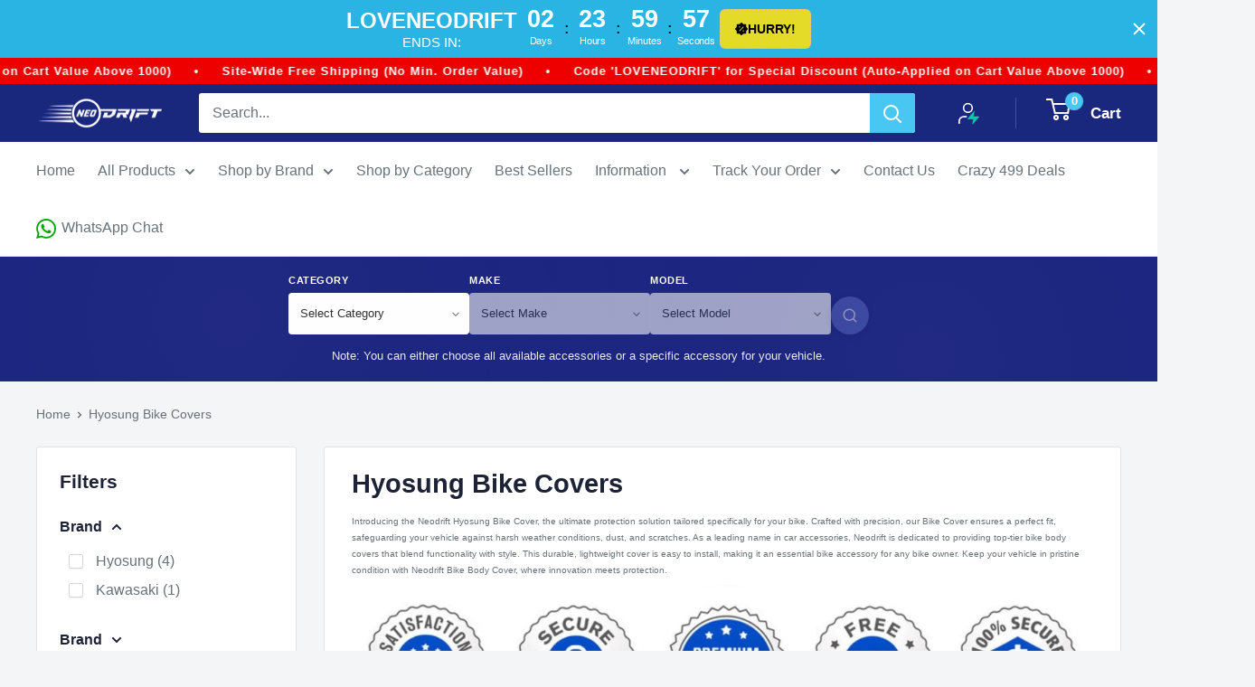

--- FILE ---
content_type: text/html; charset=utf-8
request_url: https://www.neodrift.in/collections/hyosung-bike-covers
body_size: 87723
content:
<!doctype html>
<html class="no-js" lang="en">
<head>
<script type="lazyload_int" data-src='https://d24sh1msnqkirc.cloudfront.net/shopflo.bundle.js'></script>

  <script>
	(() => {
		try {
			var e,
				t = navigator.userAgent,
				r = 0,
				n = (e, t, r) => e.setAttribute(t, r),
				s = (e, t) => e.removeAttribute(t),
				d = "tagName",
				o = "forEach",
				a = "indexOf",
				i = location.href.includes("nonopt=1") || (navigator.platform[a]("x86_64") > -1 && 0 > t[a]("CrOS")) || t[a]("power") > -1 || t[a]("rix") > -1;
			!i && (document.documentElement.classList.add("mainopt"));
			window.mainopt = i;
			let c = new MutationObserver((e) => {
				e[o](({ addedNodes: e }) => {
					e[o]((e) => {
						if (
							"SCRIPT" === e[d] &&
							("web-pixels-manager-setup" === e.id ||
								e.src.includes('klip') || e.innerHTML.includes('kiwi.init')  || e.src.includes('whatmorelive') || e.src.includes('variant_description_automator') || e.innerHTML.includes('interakt') || e.src.includes('upsell-koala-discount')) &&
							1 === e.nodeType
						) {
							if (e.src) {
								n(e, "data-src", e.src);
								s(e, "src");
							}
							if (e.type === 'module') {
								n(e, "data-w3-type", 'module');
							};
							e.type = "lazyload_int";
						}
					}),
						document.documentElement.classList.contains("w3_user") && c.disconnect();
				});
			});
			c.observe(document.documentElement, { childList: !0, subtree: !0 });
		} catch (i) {
			console.error("An error occurred:", i);
		}
	})();	
</script>
<style id="w3_bg_load">div:not(.w3_bg), section:not(.w3_bg), iframelazy:not(.w3_bg){background-image:none !important;}</style>
<script>
	var w3_lazy_load_by_px = 200,
		blank_image_webp_url = "https://d2pk8plgu825qi.cloudfront.net/wp-content/uploads/blank.pngw3.webp",
		google_fonts_delay_load = 1e4,	
		w3_mousemoveloadimg = !1,
		w3_page_is_scrolled = !1,
		w3_lazy_load_js = 1,
		w3_excluded_js = 0;
	class w3_loadscripts {
		constructor(e) {
			this.triggerEvents = e, this.eventOptions = {
				passive: !0
			}, this.userEventListener = this.triggerListener.bind(this), this.lazy_trigger, this.style_load_fired, this.lazy_scripts_load_fired = 0, this.scripts_load_fired = 0, this.scripts_load_fire = 0, this.excluded_js = w3_excluded_js, this.w3_lazy_load_js = w3_lazy_load_js, this.w3_fonts = "undefined" != typeof w3_googlefont ? w3_googlefont : [], this.w3_styles = [], this.w3_scripts = {
				normal: [],
				async: [],
				defer: [],
				lazy: []
			}, this.allJQueries = []
		}
		user_events_add(e) {
			this.triggerEvents.forEach(t => window.addEventListener(t, e.userEventListener, e.eventOptions))
		}
		user_events_remove(e) {
			this.triggerEvents.forEach(t => window.removeEventListener(t, e.userEventListener, e.eventOptions))
		}
		triggerListener_on_load() {
			"loading" === document.readyState ? document.addEventListener("DOMContentLoaded", this.load_resources.bind(this)) : this.load_resources()
		}
		triggerListener() {
			this.user_events_remove(this), this.lazy_scripts_load_fired = 1, this.add_html_class("w3_user"), "loading" === document.readyState ? (document.addEventListener("DOMContentLoaded", this.load_style_resources.bind(this)), this.scripts_load_fire || document.addEventListener("DOMContentLoaded", this.load_resources.bind(this))) : (this.load_style_resources(), this.scripts_load_fire || this.load_resources())
		}
		async load_style_resources() {
			this.style_load_fired || (this.style_load_fired = !0, this.register_styles(), document.getElementsByTagName("html")[0].setAttribute("data-css", this.w3_styles.length), document.getElementsByTagName("html")[0].setAttribute("data-css-loaded", 0), this.preload_scripts(this.w3_styles), this.load_styles_preloaded())
		}
		async load_styles_preloaded() {
			setTimeout(function(e) {
				document.getElementsByTagName("html")[0].classList.contains("css-preloaded") ? e.load_styles(e.w3_styles) : e.load_styles_preloaded()
			}, 200, this)
		}
		async load_resources() {
			this.scripts_load_fired || (this.scripts_load_fired = !0, this.hold_event_listeners(), this.exe_document_write(), this.register_scripts(), this.add_html_class("w3_start"), "function" == typeof w3_events_on_start_js && w3_events_on_start_js(), this.preload_scripts(this.w3_scripts.normal), this.preload_scripts(this.w3_scripts.defer), this.preload_scripts(this.w3_scripts.async), this.wnwAnalytics(), this.wnwBoomerang(), await this.load_scripts(this.w3_scripts.normal), await this.load_scripts(this.w3_scripts.defer), await this.load_scripts(this.w3_scripts.async), await this.execute_domcontentloaded(), await this.execute_window_load(), window.dispatchEvent(new Event("w3-scripts-loaded")), this.add_html_class("w3_js"), "function" == typeof w3_events_on_end_js && w3_events_on_end_js(), this.lazy_trigger = setInterval(this.w3_trigger_lazy_script, 500, this))
		}
		async w3_trigger_lazy_script(e) {
			e.lazy_scripts_load_fired && (await e.load_scripts(e.w3_scripts.lazy), e.add_html_class("jsload"), clearInterval(e.lazy_trigger))
		}
		add_html_class(e) {
			document.getElementsByTagName("html")[0].classList.add(e)
		}
		register_scripts() {
			document.querySelectorAll("script[type=lazyload_int]").forEach(e => {
				e.hasAttribute("data-src") ? e.hasAttribute("async") && !1 !== e.async ? this.w3_scripts.async.push(e) : e.hasAttribute("defer") && !1 !== e.defer || "module" === e.getAttribute("data-w3-type") ? this.w3_scripts.defer.push(e) : this.w3_scripts.normal.push(e) : this.w3_scripts.normal.push(e)
			}), document.querySelectorAll("script[type=lazyload_ext]").forEach(e => {
				this.w3_scripts.lazy.push(e)
			})
		}
		register_styles() {
			document.querySelectorAll("link[data-href]").forEach(e => {
				this.w3_styles.push(e)
			})
		}
		async execute_script(e) {
			return await this.repaint_frame(), new Promise(t => {
				let s = document.createElement("script"),
					a;
				[...e.attributes].forEach(e => {
					let t = e.nodeName;
					"type" !== t && "data-src" !== t && ("data-w3-type" === t && (t = "type", a = e.nodeValue), s.setAttribute(t, e.nodeValue))
				}), e.hasAttribute("data-src") ? (s.setAttribute("src", e.getAttribute("data-src")), s.addEventListener("load", t), s.addEventListener("error", t)) : (s.text = e.text, t()), null !== e.parentNode && e.parentNode.replaceChild(s, e)
			})
		}
		async execute_styles(e) {
			var t;
			let s;
			return t = e, void((s = document.createElement("link")).href = t.getAttribute("data-href"), s.rel = "stylesheet", document.head.appendChild(s), t.parentNode.removeChild(t))
		}
		async load_scripts(e) {
			let t = e.shift();
			return t ? (await this.execute_script(t), this.load_scripts(e)) : Promise.resolve()
		}
		async load_styles(e) {
			let t = e.shift();
			return t ? (this.execute_styles(t), this.load_styles(e)) : "loaded"
		}
		async load_fonts(e) {
			var t = document.createDocumentFragment();
			e.forEach(e => {
				let s = document.createElement("link");
				s.href = e, s.rel = "stylesheet", t.appendChild(s)
			}), setTimeout(function() {
				document.head.appendChild(t)
			}, google_fonts_delay_load)
		}
		preload_scripts(e) {
			var t = document.createDocumentFragment(),
				s = 0,
				a = this;
			[...e].forEach(i => {
				let r = i.getAttribute("data-src"),
					n = i.getAttribute("data-href");
				if (r) {
					let d = document.createElement("link");
					d.href = r, d.rel = "preload", d.as = "script", t.appendChild(d)
				} else if (n) {
					let l = document.createElement("link");
					l.href = n, l.rel = "preload", l.as = "style", s++, e.length == s && (l.dataset.last = 1), t.appendChild(l), l.onload = function() {
						fetch(this.href).then(e => e.blob()).then(e => {
							a.update_css_loader()
						}).catch(e => {
							a.update_css_loader()
						})
					}, l.onerror = function() {
						a.update_css_loader()
					}
				}
			}), document.head.appendChild(t)
		}
		update_css_loader() {
			document.getElementsByTagName("html")[0].setAttribute("data-css-loaded", parseInt(document.getElementsByTagName("html")[0].getAttribute("data-css-loaded")) + 1), document.getElementsByTagName("html")[0].getAttribute("data-css") == document.getElementsByTagName("html")[0].getAttribute("data-css-loaded") && document.getElementsByTagName("html")[0].classList.add("css-preloaded")
		}
		hold_event_listeners() {
			let e = {};

			function t(t, s) {
				! function(t) {
					function s(s) {
						return e[t].eventsToRewrite.indexOf(s) >= 0 ? "w3-" + s : s
					}
					e[t] || (e[t] = {
						originalFunctions: {
							add: t.addEventListener,
							remove: t.removeEventListener
						},
						eventsToRewrite: []
					}, t.addEventListener = function() {
						arguments[0] = s(arguments[0]), e[t].originalFunctions.add.apply(t, arguments)
					}, t.removeEventListener = function() {
						arguments[0] = s(arguments[0]), e[t].originalFunctions.remove.apply(t, arguments)
					})
				}(t), e[t].eventsToRewrite.push(s)
			}

			function s(e, t) {
				let s = e[t];
				Object.defineProperty(e, t, {
					get: () => s || function() {},
					set(a) {
						e["w3" + t] = s = a
					}
				})
			}
			t(document, "DOMContentLoaded"), t(window, "DOMContentLoaded"), t(window, "load"), t(window, "pageshow"), t(document, "readystatechange"), s(document, "onreadystatechange"), s(window, "onload"), s(window, "onpageshow")
		}
		hold_jquery(e) {
			let t = window.jQuery;
			Object.defineProperty(window, "jQuery", {
				get: () => t,
				set(s) {
					if (s && s.fn && !e.allJQueries.includes(s)) {
						s.fn.ready = s.fn.init.prototype.ready = function(t) {
							if (void 0 !== t) return e.scripts_load_fired ? e.domReadyFired ? t.bind(document)(s) : document.addEventListener("w3-DOMContentLoaded", () => t.bind(document)(s)) : t.bind(document)(s), s(document)
						};
						let a = s.fn.on;
						s.fn.on = s.fn.init.prototype.on = function() {
							if ("ready" == arguments[0]) {
								if (this[0] !== document) return a.apply(this, arguments), this;
								arguments[1].bind(document)(s)
							}
							if (this[0] === window) {
								function e(e) {
									return e.split(" ").map(e => "load" === e || 0 === e.indexOf("load.") ? "w3-jquery-load" : e).join(" ")
								}
								"string" == typeof arguments[0] || arguments[0] instanceof String ? arguments[0] = e(arguments[0]) : "object" == typeof arguments[0] && Object.keys(arguments[0]).forEach(t => {
									Object.assign(arguments[0], {
										[e(t)]: arguments[0][t]
									})[t]
								})
							}
							return a.apply(this, arguments), this
						}, e.allJQueries.push(s)
					}
					t = s
				}
			})
		}
		async execute_domcontentloaded() {
			this.domReadyFired = !0, await this.repaint_frame(), document.dispatchEvent(new Event("w3-DOMContentLoaded")), await this.repaint_frame(), window.dispatchEvent(new Event("w3-DOMContentLoaded")), await this.repaint_frame(), document.dispatchEvent(new Event("w3-readystatechange")), await this.repaint_frame(), document.w3onreadystatechange && document.w3onreadystatechange()
		}
		async execute_window_load() {
			await this.repaint_frame(), setTimeout(function() {
				window.dispatchEvent(new Event("w3-load"))
			}, 100), await this.repaint_frame(), window.w3onload && window.w3onload(), await this.repaint_frame(), this.allJQueries.forEach(e => e(window).trigger("w3-jquery-load")), window.dispatchEvent(new Event("w3-pageshow")), await this.repaint_frame(), window.w3onpageshow && window.w3onpageshow()
		}
		exe_document_write() {
			let e = new Map;
			document.write = document.writeln = function(t) {
				let s = document.currentScript,
					a = document.createRange(),
					i = s.parentElement,
					r = e.get(s);
				void 0 === r && (r = s.nextSibling, e.set(s, r));
				let n = document.createDocumentFragment();
				a.setStart(n, 0), n.appendChild(a.createContextualFragment(t)), i.insertBefore(n, r)
			}
		}
		async repaint_frame() {
			return new Promise(e => requestAnimationFrame(e))
		}
		static execute() {
			let e = new w3_loadscripts(["keydown", "mousemove", "touchmove", "touchstart", "touchend", "wheel"]);
			e.load_fonts(e.w3_fonts), e.user_events_add(e), e.excluded_js || e.hold_jquery(e), e.w3_lazy_load_js || (e.scripts_load_fire = 1, e.triggerListener_on_load());
			let t = setInterval(function e(s) {
				null != document.body && (document.body.getBoundingClientRect().top < -30 && s.triggerListener(), clearInterval(t))
			}, 500, e)
		}
        static run() {
            let e = new w3_loadscripts(["keydown", "mousemove", "touchmove", "touchstart", "touchend", "wheel"]);
            e.load_fonts(e.w3_fonts), e.user_events_add(e), e.excluded_js || e.hold_jquery(e), e.w3_lazy_load_js || (e.scripts_load_fire = 1, e.triggerListener_on_load());
            e.triggerListener();
        }
		wnwAnalytics() {
			document.querySelectorAll(".analytics").forEach(function(e) {
				trekkie.integrations = !1;
				var t = document.createElement("script");
				t.innerHTML = e.innerHTML, e.parentNode.insertBefore(t, e.nextSibling), e.parentNode.removeChild(e)
			})
		}
		wnwBoomerang() {
			document.querySelectorAll(".boomerang").forEach(function(e) {
				window.BOOMR.version = !1;
				var t = document.createElement("script");
				t.innerHTML = e.innerHTML, e.parentNode.insertBefore(t, e.nextSibling), e.parentNode.removeChild(e)
			})
            setTimeout(function() {
    			document.querySelectorAll(".critical2").forEach(function(a) {
    				a.remove();
    			});
  			}, 8000);
		}
	}
	setTimeout(function() {
		w3_loadscripts.execute();
    },1000);
</script>
  <script type="lazyload_int">
        // Preload the fonts
        var preloadLinks = `
        <link rel="preload" href="//www.neodrift.in/cdn/fonts/lato/lato_n6.8f129fde40f203553b1c63523c8c34e59550404e.woff2?h1=bmVvZHJpZnQuaW4&h2=bmVvZHJpZnQtaW5kaWEuYWNjb3VudC5teXNob3BpZnkuY29t&hmac=7c17f3c58a5d4d2a45f6a557b50b05dfbf1c99ed9c4936bb4f6af2aedfb9f934" as="font" type="font/woff2" crossorigin>
		<link rel="preload" href="//www.neodrift.in/cdn/fonts/lato/lato_n5.10bc1bd2bdb4c0ac35363745e79901b69a0be29a.woff2?h1=bmVvZHJpZnQuaW4&h2=bmVvZHJpZnQtaW5kaWEuYWNjb3VudC5teXNob3BpZnkuY29t&hmac=0e5b654e905ce8bf1027a05114d26a1fae132319cc2d1085b41ba024a8c168ed" as="font" type="font/woff2" crossorigin>
		<link rel="preload" href="//www.neodrift.in/cdn/fonts/avenir_next/avenirnext_n6.08f6a09127d450aa39c74986de08fd8fa84e6a11.woff2?h1=bmVvZHJpZnQuaW4&h2=bmVvZHJpZnQtaW5kaWEuYWNjb3VudC5teXNob3BpZnkuY29t&hmac=7d2ec333bf3511e4942dcf8e3320ce9bd9f366b6b7e1232030229d2dbd4b0615" as="font" type="font/woff2" crossorigin>
        `;
        document.head.insertAdjacentHTML('beforeend', preloadLinks);

        // Add the font-face styles
        var styleTag = document.createElement('style');
        styleTag.innerHTML = `
             @font-face {
				font-family: Lato;
				font-weight: 600;
				font-style: normal;
				font-display: swap;
				src: url("//www.neodrift.in/cdn/fonts/lato/lato_n6.8f129fde40f203553b1c63523c8c34e59550404e.woff2?h1=bmVvZHJpZnQuaW4&h2=bmVvZHJpZnQtaW5kaWEuYWNjb3VudC5teXNob3BpZnkuY29t&hmac=7c17f3c58a5d4d2a45f6a557b50b05dfbf1c99ed9c4936bb4f6af2aedfb9f934") format("woff2")
			  }
			  @font-face {
				font-family: Lato;
				font-weight: 500;
				font-style: normal;
				font-display: swap;
				src: url("//www.neodrift.in/cdn/fonts/lato/lato_n5.10bc1bd2bdb4c0ac35363745e79901b69a0be29a.woff2?h1=bmVvZHJpZnQuaW4&h2=bmVvZHJpZnQtaW5kaWEuYWNjb3VudC5teXNob3BpZnkuY29t&hmac=0e5b654e905ce8bf1027a05114d26a1fae132319cc2d1085b41ba024a8c168ed") format("woff2")
			  }  
			  @font-face {
				font-family: "Avenir Next";
				font-weight: 600;
				font-style: normal;
				font-display: swap;
				src: url("//www.neodrift.in/cdn/fonts/avenir_next/avenirnext_n6.08f6a09127d450aa39c74986de08fd8fa84e6a11.woff2?h1=bmVvZHJpZnQuaW4&h2=bmVvZHJpZnQtaW5kaWEuYWNjb3VudC5teXNob3BpZnkuY29t&hmac=7d2ec333bf3511e4942dcf8e3320ce9bd9f366b6b7e1232030229d2dbd4b0615") format("woff2")
			  } 
        `;
        document.head.appendChild(styleTag);
</script>
  
  <script type="lazyload_int" data-src="https://svt.firstbits.com.br/script.js?shop=neodrift-india.myshopify.com" data-priority="high"></script>
  
  <meta charset="utf-8">
  <meta name="viewport" content="width=device-width, initial-scale=1.0, height=device-height, minimum-scale=1.0, maximum-scale=1.0">
  <meta name="theme-color" content="#19277c"><title>Buy Hyosung Bike Covers | Water Resistant – Neodrift
</title><meta name="description" content="Neodrift Hyosung bike covers offer custom fit, water resistance, UV protection &amp; dustproof durability — ideal for Indian roads and premium bikes."><link rel="canonical" href="https://www.neodrift.in/collections/hyosung-bike-covers"><link rel="shortcut icon" href="//www.neodrift.in/cdn/shop/files/Favicon_96x96.png?v=1655727871" type="image/png"><script type="lazyload_int" data-src='https://bridge.shopflo.com/js/shopflo.bundle.js'></script>
  <link rel="preconnect" href="https://cdn.shopify.com" crossorigin>
  <link rel="preconnect" href="https://fonts.shopifycdn.com" crossorigin>
  <link rel="dns-prefetch" href="https://productreviews.shopifycdn.com">
  <link rel="dns-prefetch" href="https://ajax.googleapis.com">
  <link rel="dns-prefetch" href="https://maps.googleapis.com">
  <link rel="dns-prefetch" href="https://maps.gstatic.com">

  <meta property="og:type" content="website">
  <meta property="og:title" content="Hyosung Bike Covers">
  <meta property="og:image" content="http://www.neodrift.in/cdn/shop/files/Neodrift-Bike-Cover-for-Kawasaki-Versys-650-Material_SuperMax-Rs2299-Color_Red-Black.jpg?v=1755519717">
  <meta property="og:image:secure_url" content="https://www.neodrift.in/cdn/shop/files/Neodrift-Bike-Cover-for-Kawasaki-Versys-650-Material_SuperMax-Rs2299-Color_Red-Black.jpg?v=1755519717">
  <meta property="og:image:width" content="3375">
  <meta property="og:image:height" content="3374"><meta property="og:description" content="Neodrift Hyosung bike covers offer custom fit, water resistance, UV protection &amp; dustproof durability — ideal for Indian roads and premium bikes."><meta property="og:url" content="https://www.neodrift.in/collections/hyosung-bike-covers">
<meta property="og:site_name" content="NEODRIFT"><meta name="twitter:card" content="summary"><meta name="twitter:title" content="Hyosung Bike Covers">
  <meta name="twitter:description" content="Introducing the Neodrift Hyosung Bike Cover, the ultimate protection solution tailored specifically for your bike. Crafted with precision, our Bike Cover ensures a perfect fit, safeguarding your vehicle against harsh weather conditions, dust, and scratches. As a leading name in car accessories, Neodrift is dedicated to providing top-tier bike body covers that blend functionality with style. This durable, lightweight cover is easy to install, making it an essential bike accessory for any bike owner. Keep your vehicle in pristine condition with Neodrift Bike Body Cover, where innovation meets protection.
">
  <meta name="twitter:image" content="https://www.neodrift.in/cdn/shop/files/Neodrift-Bike-Cover-for-Kawasaki-Versys-650-Material_SuperMax-Rs2299-Color_Red-Black_600x600_crop_center.jpg?v=1755519717">
  <style>
    
  :root {
    --default-text-font-size : 15px;
    --base-text-font-size    : 16px;
    --heading-font-family    : Figtree, sans-serif;
    --heading-font-weight    : 600;
    --heading-font-style     : normal;
    --text-font-family       : Lato, sans-serif;
    --text-font-weight       : 500;
    --text-font-style        : normal;
    --text-font-bolder-weight: bolder;
    --text-link-decoration   : underline;

    --text-color               : #677279;
    --text-color-rgb           : 103, 114, 121;
    --heading-color            : #1e2236;
    --border-color             : #e1e3e4;
    --border-color-rgb         : 225, 227, 228;
    --form-border-color        : #d4d6d8;
    --accent-color             : #19277c;
    --accent-color-rgb         : 25, 39, 124;
    --link-color               : #47c7f1;
    --link-color-hover         : #11a9db;
    --background               : #f3f5f6;
    --secondary-background     : #ffffff;
    --secondary-background-rgb : 255, 255, 255;
    --accent-background        : rgba(25, 39, 124, 0.08);

    --input-background: #ffffff;

    --error-color       : #ff0000;
    --error-background  : rgba(255, 0, 0, 0.07);
    --success-color     : #00aa00;
    --success-background: rgba(0, 170, 0, 0.11);

    --primary-button-background      : #19277c;
    --primary-button-background-rgb  : 25, 39, 124;
    --primary-button-text-color      : #ffffff;
    --secondary-button-background    : #47c7f1;
    --secondary-button-background-rgb: 71, 199, 241;
    --secondary-button-text-color    : #ffffff;

    --header-background      : #19277c;
    --header-text-color      : #ffffff;
    --header-light-text-color: #a3afef;
    --header-border-color    : rgba(163, 175, 239, 0.3);
    --header-accent-color    : #47c7f1;

    --footer-background-color:    #19277c;
    --footer-heading-text-color:  #ffffff;
    --footer-body-text-color:     #ffffff;
    --footer-body-text-color-rgb: 255, 255, 255;
    --footer-accent-color:        #47c7f1;
    --footer-accent-color-rgb:    71, 199, 241;
    --footer-border:              none;
    
    --flickity-arrow-color: #abb1b4;--product-on-sale-accent           : #ee0000;
    --product-on-sale-accent-rgb       : 238, 0, 0;
    --product-on-sale-color            : #ffffff;
    --product-in-stock-color           : #008a00;
    --product-low-stock-color          : #ee0000;
    --product-sold-out-color           : #8a9297;
    --product-custom-label-1-background: #008a00;
    --product-custom-label-1-color     : #ffffff;
    --product-custom-label-2-background: #00a500;
    --product-custom-label-2-color     : #ffffff;
    --product-review-star-color        : #ffbd00;

    --mobile-container-gutter : 20px;
    --desktop-container-gutter: 40px;

    /* Shopify related variables */
    --payment-terms-background-color: #f3f5f6;
  }
</style>

<script>
  // IE11 does not have support for CSS variables, so we have to polyfill them
  if (!(((window || {}).CSS || {}).supports && window.CSS.supports('(--a: 0)'))) {
    const script = document.createElement('script');
    script.type = 'text/javascript';
    script.src = 'https://cdn.jsdelivr.net/npm/css-vars-ponyfill@2';
    script.onload = function() {
      cssVars({});
    };

    document.getElementsByTagName('head')[0].appendChild(script);
  }
</script>


  <!-- starapps_scripts_start -->
  <!-- starapps_scripts_end -->

  

  
  <!-- Avada FSB Compatible Script -->
 
  
    
    
    
      
      
      
      
      
      
    
  

  <!-- /Avada FSB Compatible Script -->

<script>var AVADA_FSB = {
    bars: [],
    cart: 0,
    compatible: {
      langify: ''
    }
}</script>

      <script>window.performance && window.performance.mark && window.performance.mark('shopify.content_for_header.start');</script><meta name="google-site-verification" content="UPO_HRWVCWUxoam6XfRMDzAgHNE4zYm2VCT6Wddzu4k">
<meta id="shopify-digital-wallet" name="shopify-digital-wallet" content="/59413725359/digital_wallets/dialog">
<meta id="in-context-paypal-metadata" data-shop-id="59413725359" data-venmo-supported="false" data-environment="production" data-locale="en_US" data-paypal-v4="true" data-currency="INR">
<link rel="alternate" type="application/atom+xml" title="Feed" href="/collections/hyosung-bike-covers.atom" />
<link rel="alternate" type="application/json+oembed" href="https://www.neodrift.in/collections/hyosung-bike-covers.oembed">
<script type="lazyload_int" data-src="/checkouts/internal/preloads.js?locale=en-IN"></script>
<script id="shopify-features" type="application/json">{"accessToken":"63ca526becccc06016c74b9a18a52f07","betas":["rich-media-storefront-analytics"],"domain":"www.neodrift.in","predictiveSearch":true,"shopId":59413725359,"locale":"en"}</script>
<script>var Shopify = Shopify || {};
Shopify.shop = "neodrift-india.myshopify.com";
Shopify.locale = "en";
Shopify.currency = {"active":"INR","rate":"1.0"};
Shopify.country = "IN";
Shopify.theme = {"name":"Post Speed Ops \/\/ Product Page Revamp \/\/ 03\/1\/26","id":148047659183,"schema_name":"Warehouse","schema_version":"2.6.2","theme_store_id":871,"role":"main"};
Shopify.theme.handle = "null";
Shopify.theme.style = {"id":null,"handle":null};
Shopify.cdnHost = "www.neodrift.in/cdn";
Shopify.routes = Shopify.routes || {};
Shopify.routes.root = "/";</script>
<script data-w3-type="module" type="lazyload_int">!function(o){(o.Shopify=o.Shopify||{}).modules=!0}(window);</script>
<script>!function(o){function n(){var o=[];function n(){o.push(Array.prototype.slice.apply(arguments))}return n.q=o,n}var t=o.Shopify=o.Shopify||{};t.loadFeatures=n(),t.autoloadFeatures=n()}(window);</script>
<script id="shop-js-analytics" type="application/json">{"pageType":"collection"}</script>
<script type="lazyload_int" data-w3-type="module" data-src="//www.neodrift.in/cdn/shopifycloud/shop-js/modules/v2/client.init-shop-cart-sync_C5BV16lS.en.esm.js"></script>
<script type="lazyload_int" data-w3-type="module" data-src="//www.neodrift.in/cdn/shopifycloud/shop-js/modules/v2/chunk.common_CygWptCX.esm.js"></script>
<script data-w3-type="module" type="lazyload_int">
  await import("//www.neodrift.in/cdn/shopifycloud/shop-js/modules/v2/client.init-shop-cart-sync_C5BV16lS.en.esm.js");
await import("//www.neodrift.in/cdn/shopifycloud/shop-js/modules/v2/chunk.common_CygWptCX.esm.js");

  window.Shopify.SignInWithShop?.initShopCartSync?.({"fedCMEnabled":true,"windoidEnabled":true});

</script>
<script>(function() {
  var isLoaded = false;
  function asyncLoad() {
    if (isLoaded) return;
    isLoaded = true;
    var urls = ["https:\/\/myfaqprime.appspot.com\/bot\/bot-primelite.js?shop=neodrift-india.myshopify.com","https:\/\/cdn.fera.ai\/js\/fera.placeholder.js?shop=neodrift-india.myshopify.com","https:\/\/sr-cdn.shiprocket.in\/sr-promise\/static\/uc.js?channel_id=4\u0026sr_company_id=1812885\u0026shop=neodrift-india.myshopify.com","https:\/\/sr-cdn.shiprocket.in\/sr-promise\/static\/uc.js?channel_id=4\u0026sr_company_id=1812873\u0026shop=neodrift-india.myshopify.com"];
    for (var i = 0; i < urls.length; i++) {
      var s = document.createElement('script');
      s.type = 'text/javascript';
      s.async = true;
      s.src = urls[i];
      var x = document.getElementsByTagName('script')[0];
      x.parentNode.insertBefore(s, x);
    }
  };
  if(window.attachEvent) {
    window.attachEvent('onload', asyncLoad);
  } else {
    window.addEventListener('w3-DOMContentLoaded', asyncLoad, false);
  }
})();</script>
<script id="__st">var __st={"a":59413725359,"offset":19800,"reqid":"2c8ba4e7-ecb4-4865-af1c-7456259abe23-1768686723","pageurl":"www.neodrift.in\/collections\/hyosung-bike-covers","u":"5f2479f708ab","p":"collection","rtyp":"collection","rid":309523316911};</script>
<script>window.ShopifyPaypalV4VisibilityTracking = true;</script>
<script id="form-persister">!function(){'use strict';const t='contact',e='new_comment',n=[[t,t],['blogs',e],['comments',e],[t,'customer']],o='password',r='form_key',c=['recaptcha-v3-token','g-recaptcha-response','h-captcha-response',o],s=()=>{try{return window.sessionStorage}catch{return}},i='__shopify_v',u=t=>t.elements[r],a=function(){const t=[...n].map((([t,e])=>`form[action*='/${t}']:not([data-nocaptcha='true']) input[name='form_type'][value='${e}']`)).join(',');var e;return e=t,()=>e?[...document.querySelectorAll(e)].map((t=>t.form)):[]}();function m(t){const e=u(t);a().includes(t)&&(!e||!e.value)&&function(t){try{if(!s())return;!function(t){const e=s();if(!e)return;const n=u(t);if(!n)return;const o=n.value;o&&e.removeItem(o)}(t);const e=Array.from(Array(32),(()=>Math.random().toString(36)[2])).join('');!function(t,e){u(t)||t.append(Object.assign(document.createElement('input'),{type:'hidden',name:r})),t.elements[r].value=e}(t,e),function(t,e){const n=s();if(!n)return;const r=[...t.querySelectorAll(`input[type='${o}']`)].map((({name:t})=>t)),u=[...c,...r],a={};for(const[o,c]of new FormData(t).entries())u.includes(o)||(a[o]=c);n.setItem(e,JSON.stringify({[i]:1,action:t.action,data:a}))}(t,e)}catch(e){console.error('failed to persist form',e)}}(t)}const f=t=>{if('true'===t.dataset.persistBound)return;const e=function(t,e){const n=function(t){return'function'==typeof t.submit?t.submit:HTMLFormElement.prototype.submit}(t).bind(t);return function(){let t;return()=>{t||(t=!0,(()=>{try{e(),n()}catch(t){(t=>{console.error('form submit failed',t)})(t)}})(),setTimeout((()=>t=!1),250))}}()}(t,(()=>{m(t)}));!function(t,e){if('function'==typeof t.submit&&'function'==typeof e)try{t.submit=e}catch{}}(t,e),t.addEventListener('submit',(t=>{t.preventDefault(),e()})),t.dataset.persistBound='true'};!function(){function t(t){const e=(t=>{const e=t.target;return e instanceof HTMLFormElement?e:e&&e.form})(t);e&&m(e)}document.addEventListener('submit',t),document.addEventListener('w3-DOMContentLoaded',(()=>{const e=a();for(const t of e)f(t);var n;n=document.body,new window.MutationObserver((t=>{for(const e of t)if('childList'===e.type&&e.addedNodes.length)for(const t of e.addedNodes)1===t.nodeType&&'FORM'===t.tagName&&a().includes(t)&&f(t)})).observe(n,{childList:!0,subtree:!0,attributes:!1}),document.removeEventListener('submit',t)}))}()}();</script>
<script integrity="sha256-4kQ18oKyAcykRKYeNunJcIwy7WH5gtpwJnB7kiuLZ1E=" data-source-attribution="shopify.loadfeatures" type="lazyload_int" data-src="//www.neodrift.in/cdn/shopifycloud/storefront/assets/storefront/load_feature-a0a9edcb.js" crossorigin="anonymous"></script>
<script data-source-attribution="shopify.dynamic_checkout.dynamic.init">var Shopify=Shopify||{};Shopify.PaymentButton=Shopify.PaymentButton||{isStorefrontPortableWallets:!0,init:function(){window.Shopify.PaymentButton.init=function(){};var t=document.createElement("script");t.src="https://www.neodrift.in/cdn/shopifycloud/portable-wallets/latest/portable-wallets.en.js",t.type="module",document.head.appendChild(t)}};
</script>
<script data-source-attribution="shopify.dynamic_checkout.buyer_consent">
  function portableWalletsHideBuyerConsent(e){var t=document.getElementById("shopify-buyer-consent"),n=document.getElementById("shopify-subscription-policy-button");t&&n&&(t.classList.add("hidden"),t.setAttribute("aria-hidden","true"),n.removeEventListener("click",e))}function portableWalletsShowBuyerConsent(e){var t=document.getElementById("shopify-buyer-consent"),n=document.getElementById("shopify-subscription-policy-button");t&&n&&(t.classList.remove("hidden"),t.removeAttribute("aria-hidden"),n.addEventListener("click",e))}window.Shopify?.PaymentButton&&(window.Shopify.PaymentButton.hideBuyerConsent=portableWalletsHideBuyerConsent,window.Shopify.PaymentButton.showBuyerConsent=portableWalletsShowBuyerConsent);
</script>
<script data-source-attribution="shopify.dynamic_checkout.cart.bootstrap">document.addEventListener("w3-DOMContentLoaded",(function(){function t(){return document.querySelector("shopify-accelerated-checkout-cart, shopify-accelerated-checkout")}if(t())Shopify.PaymentButton.init();else{new MutationObserver((function(e,n){t()&&(Shopify.PaymentButton.init(),n.disconnect())})).observe(document.body,{childList:!0,subtree:!0})}}));
</script>

<script>window.performance && window.performance.mark && window.performance.mark('shopify.content_for_header.end');</script>
  <script>var trekkie=[];trekkie.integrations=!0;window.BOOMR={},window.BOOMR.version=true;</script>
    <style>.announcement-bar,.button,.header__action-item-link,.header__cart-count,.pagination,.section__action-link,.text--strong{font-weight:var(--text-font-bolder-weight)}html{-webkit-text-size-adjust:100%;-moz-text-size-adjust:100%;-ms-text-size-adjust:100%;text-size-adjust:100%;-ms-overflow-style:-ms-autohiding-scrollbar}.h5,.h6,.product-item__vendor{text-transform:uppercase}button,select{text-transform:none}.heading{font-family:var(--heading-font-family);font-style:var(--heading-font-style)}.form__floating-label,.icon,.loading-bar,.product-item:after,.range-group .range{pointer-events:none}.grid,.input-prefix,.page__header,.product-list{display:-webkit-box;display:-ms-flexbox}.collection-item,.grid__cell,img{vertical-align:top}.mini-cart .icon--nav-triangle-borderless,.popover .icon--nav-triangle-borderless{-webkit-filter:drop-shadow(0 -2px 2px rgba(0,0,0,.12))}.checkbox,.form__field,.input-prefix__field,.search-bar__input,button{-webkit-appearance:none}.checkbox:focus,.flickity-enabled:focus,.search-bar__input:focus,:active,a:active,a:hover,body:not(.is-tabbing) [tabindex]:focus,body:not(.is-tabbing) button:focus,body:not(.is-tabbing) input:focus,body:not(.is-tabbing) label:focus,body:not(.is-tabbing) select:focus{outline:0}.header__cart-count,.mini-cart,.mobile-menu,.popover{will-change:transform}.breadcrumb__list,.collection__filter-checkbox-list,.grid,.list--unstyled,.mega-menu__linklist,.mobile-menu__nav,.nav-dropdown{list-style:none}.collection-drawer__title,.page__title,h1:last-child,h2:last-child,p:last-child{margin-bottom:0}.h1,.h2{margin-bottom:20px}.h1{font-size:calc(var(--base-text-font-size) - (var(--default-text-font-size) - 24px))}.h2{font-size:calc(var(--base-text-font-size) - (var(--default-text-font-size) - 22px));line-height:1.55}.no-js [data-bg]{opacity:1}.grid{display:flex;-ms-flex-wrap:wrap;flex-wrap:wrap;padding:0;margin:0 0 -18px -18px;font-size:0}.grid__cell{-webkit-box-sizing:border-box;box-sizing:border-box;display:inline-block;width:100%;padding:0 0 18px 18px;margin:0;font-size:1rem}.collection-list__section{margin-bottom:40px}.collection-block-item{display:block;position:relative;border-radius:3px;overflow:hidden}.collection-block-item--overlay:before{content:"";position:absolute;width:100%;height:100%;background:rgba(0,0,0,.2);z-index:1}.collection-block-item__image{position:absolute;top:0;left:0;width:100%;height:100%;background-size:cover;background-position:center;-webkit-transition:opacity .3s ease-in-out,-webkit-transform 8s linear!important;transition:transform 8s linear,opacity .3s ease-in-out,-webkit-transform 8s linear!important;-o-transition:transform 8s linear,opacity .3s ease-in-out!important}.collection-block-item__title{position:absolute;top:50%;left:50%;width:100%;padding:0 20px;-webkit-transform:translate(-50%,-50%);-ms-transform:translate(-50%,-50%);transform:translate(-50%,-50%);text-align:center;color:#fff;z-index:1;text-shadow:1px 2px 4px rgba(0,0,0,.2)}.heading,.link--secondary:focus,.link--secondary:hover,.pagination,.search-bar__input,.text--strong{color:var(--heading-color)}.page__header{display:flex;-webkit-box-pack:justify;-ms-flex-pack:justify;justify-content:space-between;-webkit-box-align:end;-ms-flex-align:end;align-items:flex-end;margin:28px 0}.page__header--stack{-webkit-box-orient:vertical;-webkit-box-direction:normal;-ms-flex-direction:column;flex-direction:column;-webkit-box-align:start;-ms-flex-align:start;align-items:flex-start}.page__header--centered{-webkit-box-pack:center;-ms-flex-pack:center;justify-content:center;text-align:center}.page__header--stack.page__header--centered{-webkit-box-align:center;-ms-flex-align:center;align-items:center}.pagination{font-size:calc(var(--base-text-font-size) - (var(--default-text-font-size) - 14px));border-top:1px solid var(--border-color)}.pagination__next{display:-webkit-box;display:-ms-flexbox;display:flex;-webkit-box-align:center;-ms-flex-align:center;align-items:center}@media screen and (min-width:641px){.footer__aside,.footer__block-list{-webkit-box-orient:horizontal;-webkit-box-direction:normal}html{font-size:var(--base-text-font-size)}.h1{font-size:calc(var(--base-text-font-size) - (var(--default-text-font-size) - 28px));line-height:1.43}.h2{font-size:calc(var(--base-text-font-size) - (var(--default-text-font-size) - 25px));line-height:1.5}.h4{font-size:calc(var(--base-text-font-size) - (var(--default-text-font-size) - 18px));line-height:1.7}.h5{font-size:calc(var(--base-text-font-size) - (var(--default-text-font-size) - 16px));line-height:1.75}.footer__aside,.h6{font-size:calc(var(--base-text-font-size) - (var(--default-text-font-size) - 13px))}.h6{line-height:1.7}.container{padding:0 var(--desktop-container-gutter)}.grid{margin:0 0 -30px -30px}.grid__cell{padding:0 0 30px 30px}.hidden-tablet-and-up{display:none!important}.mini-cart{left:auto;right:0;top:calc(100% + 14px);max-height:none;width:470px;height:auto;border-radius:3px;-webkit-box-shadow:0 1px 5px 2px rgba(0,0,0,.1);box-shadow:0 1px 5px 2px #0000001a}.mini-cart__content>*{padding-left:25px;padding-right:25px}.mini-cart__content--empty{padding-bottom:25px}.collection-list__section{margin-bottom:60px}.footer{padding:0;border-top:none}.footer__wrapper{padding:50px 0;border-top:var(--footer-border)}.footer__block-list{-ms-flex-direction:row;flex-direction:row;margin:-20px -35px}.footer__block-item{-webkit-box-flex:0;-ms-flex:0 0 50%;flex:0 0 50%;padding:20px 35px}.footer__block-item .plus-button,.pagination__page-count{display:none}.page__sub-header,.text-with-icons{display:-webkit-box;display:-ms-flexbox}.footer__linklist{margin-top:-2px;margin-bottom:0}.footer__aside{-ms-flex-direction:row;flex-direction:row;-ms-flex-wrap:wrap;flex-wrap:wrap;-webkit-box-pack:justify;-ms-flex-pack:justify;justify-content:space-between;margin-top:60px}.footer__aside-item,.search-bar{margin-top:0}.footer__aside-item--copyright,.footer__aside-item--localization{width:100%}.footer__aside-item--copyright:not(:only-child){margin-top:34px}.header{padding:20px 0}.header__inner{-ms-flex-wrap:nowrap;flex-wrap:nowrap}.header__logo{margin-right:35px}.header__action-list{padding-left:28px}.header__action-item,.header__action-item-content{position:relative}.header__action-item-content{max-width:-webkit-max-content;max-width:-moz-max-content;max-width:max-content}.search-bar{padding-bottom:0;min-width:0}.search-bar__inner{width:calc(100% - 40px);top:100%;left:-5px}.search-bar__submit .icon--search{top:1px}.search-bar__results{max-height:310px;height:auto;left:5px;width:calc(100% - 10px);border-radius:0 0 3px 3px}@supports (--css:variables){.search-bar__inner{height:calc(100vh - var(--header-height) - 40px)}.search-bar__results{max-height:calc(100vh - var(--header-height) - 40px)}}.mobile-menu .icon--nav-triangle-borderless{left:40px}.page__header{margin:35px 0}.page__sub-header{display:flex;-webkit-box-align:center;-ms-flex-align:center;align-items:center;-webkit-box-pack:justify;-ms-flex-pack:justify;justify-content:space-between}.popover{width:auto;min-width:160px;right:-2px;top:calc(100% + 15px);left:auto;border-radius:3px;-webkit-box-shadow:0 1px 5px 2px rgba(0,0,0,.1);box-shadow:0 1px 5px 2px #0000001a}.popover .icon--nav-triangle-borderless{right:27px}.popover--large{min-width:320px}.popover__inner{padding:15px 25px}.popover__header{padding-bottom:15px}.popover__title{margin-bottom:8px;font-size:calc(var(--base-text-font-size) - (var(--default-text-font-size) - 18px))}.popover--unlogged{right:-5px}.popover--unlogged .icon--nav-triangle-borderless{right:6px}.section{margin:60px 0}.section--tight{margin:40px 0}.text-with-icons{display:flex;-ms-flex-wrap:wrap;flex-wrap:wrap;margin:0 -40px -45px}.text-with-icons__item{display:-webkit-box;display:-ms-flexbox;display:flex;-ms-flex-preferred-size:calc(50% - 90px);flex-basis:calc(50% - 90px);margin:0 40px 45px}.text-with-icons__icon-wrapper{margin:.5em 18px 0 0}.pagination__nav{display:block}.announcement-bar{font-size:calc(var(--base-text-font-size) - (var(--default-text-font-size) - 14px));text-align:left}.announcement-bar__inner{display:-webkit-box;display:-ms-flexbox;display:flex;-webkit-box-align:center;-ms-flex-align:center;align-items:center}.announcement-bar__content{padding:7px 0;margin-right:auto}.announcement-bar__content--center{margin-left:auto;padding-left:0;padding-left:var(--announcement-bar-button-width,0)}}@media screen and (min-width:1000px){.hidden-lap-and-up{display:none!important}.\31\/3--lap-and-up{width:33.333333%}.footer__block-item{-webkit-box-flex:1;-ms-flex:1 0 auto;flex:1 0 auto}.footer__block-item--text{-ms-flex-preferred-size:300px;flex-basis:300px}.footer__block-item--links{max-width:300px}.footer__aside{-webkit-box-align:start;-ms-flex-align:start;align-items:flex-start}.footer__aside-item--copyright{-ms-flex-item-align:end;align-self:flex-end;margin-top:0!important;margin-bottom:-8px;text-align:left}.footer__aside-item--copyright,.footer__aside-item--localization{width:auto}.header__action-list{padding-left:5px}.header__action-item:not(:last-child):after{position:absolute;content:"";right:0;top:calc(50% - 17px);background:var(--header-border-color);height:34px;width:1px}.nav-bar{display:block;position:relative;left:0;width:100%;border-bottom:1px solid var(--border-color);background:var(--secondary-background)}.nav-bar:after{content:"";position:absolute;height:100%;width:40px;right:0;top:0;background:-webkit-gradient(linear,left top,right top,from(rgba(var(--secondary-background-rgb),.1)),color-stop(35%,rgba(var(--secondary-background-rgb),.6)),to(var(--secondary-background)));background:-o-linear-gradient(left,rgba(var(--secondary-background-rgb),.1),rgba(var(--secondary-background-rgb),.6) 35%,var(--secondary-background));background:linear-gradient(to right,rgba(var(--secondary-background-rgb),.1),rgba(var(--secondary-background-rgb),.6) 35%,var(--secondary-background))}.nav-bar__item{position:relative;display:inline-block;margin-right:35px;padding:17px 0}.nav-bar__item>.nav-dropdown{min-width:calc(100% + 20px)}.nav-bar__link{display:block;cursor:pointer}.nav-bar__link .icon--arrow-bottom{width:12px;height:8px;margin-left:10px}.nav-bar__link .icon--nav-triangle{opacity:0;position:absolute;bottom:-1px;width:20px;height:9px;margin-left:-16px;z-index:2;-webkit-transition:.2s ease-in-out;-o-transition:.2s ease-in-out;transition:.2s ease-in-out}.page__header{-webkit-box-orient:vertical;-webkit-box-direction:normal;-ms-flex-direction:column;flex-direction:column;-webkit-box-align:start;-ms-flex-align:start;align-items:flex-start}.page__header--centered{-webkit-box-align:center;-ms-flex-align:center;align-items:center}.text-with-icons{padding:0 100px;-webkit-box-pack:center;-ms-flex-pack:center;justify-content:center}.text-with-icons__item{display:-webkit-box;display:-ms-flexbox;display:flex;-ms-flex-preferred-size:calc(50% - 140px);flex-basis:calc(50% - 140px)}}@media screen and (min-width:1280px){.hidden-desk{display:none!important}.mini-cart .icon--nav-triangle-borderless{right:58px}.header__logo{margin-right:40px}.header__action-item{padding:0 35px}.header__action-item:last-child{padding-right:0}.header__cart-icon{display:inline-block;margin-right:22px;top:-1px}.mega-menu__column{margin-left:40px;margin-right:40px}.mega-menu__promo{-ms-flex-preferred-size:290px;flex-basis:290px;width:290px}.popover{top:calc(100% + 4px)}.popover--unlogged{right:0;-webkit-transform:scale(.9) translateX(calc(50% - 7px));-ms-transform:scale(.9) translateX(calc(50% - 7px));transform:scale(.9) translate(calc(50% - 7px))}.popover--unlogged .icon--nav-triangle-borderless{left:calc(50% - 8px)}.text-with-icons{padding:0;margin:0 -35px;-ms-flex-wrap:nowrap;flex-wrap:nowrap;-ms-flex-pack:distribute;justify-content:space-around}.text-with-icons__item{-ms-flex-preferred-size:calc(25% - 70px);flex-basis:calc(25% - 70px);margin:0 35px}}button,input{color:inherit;font:inherit}html{background:var(--background);font-family:var(--text-font-family);font-weight:var(--text-font-weight);font-style:var(--text-font-style);font-size:calc(var(--base-text-font-size) - 1px);color:var(--text-color)}.link--accented,.link:focus,.link:hover,.mega-menu__promo:hover .mega-menu__image-heading{color:var(--accent-color)}.container{padding:0 var(--mobile-container-gutter)}.button{font-size:var(--base-text-font-size)}.mini-cart{background:var(--secondary-background);color:var(--text-color)}.collection-item__image-wrapper img{-o-object-fit:cover;object-fit:cover;-o-object-position:center;object-position:center}.form__field{border:1px solid var(--form-border-color);color:var(--heading-color);background:var(--input-background);resize:none;-webkit-box-shadow:0 1px rgba(var(--border-color-rgb),.25) inset;box-shadow:0 1px rgba(var(--border-color-rgb),.25) inset}.footer__aside{display:flex;-ms-flex-direction:column;flex-direction:column;font-size:calc(var(--base-text-font-size) - (var(--default-text-font-size) - 12px))}.header__action-item-link{font-size:calc(var(--base-text-font-size) - (var(--default-text-font-size) - 16px))}.header__cart-count{display:-webkit-inline-box;display:-ms-inline-flexbox;display:inline-flex;-webkit-box-align:center;-ms-flex-align:center;align-items:center;-webkit-box-pack:center;-ms-flex-pack:center;justify-content:center;font-size:calc(var(--base-text-font-size) - (var(--default-text-font-size) - 12px));background:var(--header-accent-color);color:var(--secondary-background)}.mega-menu,.mobile-menu__panel,.mobile-menu__section.is-sticky,.nav-dropdown,.popover,.search-bar__results,.search-bar__top{background:var(--secondary-background)}.mobile-menu,.nav-dropdown,.popover,.search-bar__inner,.search-bar__top,.skip-to-content:focus,html{color:var(--text-color)}.link--accented,.link:focus,.link:hover,.section__action-link{color:var(--accent-color)}a,button{color:inherit}.mobile-menu__image-text,.search-bar{font-size:calc(var(--base-text-font-size) - (var(--default-text-font-size) - 15px))}.search-bar__top{display:-webkit-box;display:-ms-flexbox;display:flex;-webkit-box-align:center;-ms-flex-align:center;align-items:center}.search-bar__results{font-size:calc(var(--base-text-font-size) - (var(--default-text-font-size) - 14px));-ms-scroll-chaining:none;overscroll-behavior:none}.nav-dropdown{border:1px solid var(--border-color)}.nav-bar .mega-menu,.nav-dropdown--restrict{max-height:calc(100vh - var(--header-height,0px) - var(--announcement-bar-height,0px) - 40px);-ms-scroll-chaining:none;overscroll-behavior:contain}.mobile-menu__panel,.search-bar__results{overscroll-behavior:none;-ms-scroll-chaining:none}.card,.mega-menu,.pagination,.product-list{border-top:1px solid var(--border-color)}.mobile-menu{font-size:calc(var(--base-text-font-size) - (var(--default-text-font-size) - 16px))}.mobile-menu__panel{-webkit-overflow-scrolling:touch}.mobile-menu__section.is-sticky{position:sticky}.skeleton-image,.skeleton-text{background:var(--border-color)}.section__action-link{-ms-flex-negative:0;flex-shrink:0}.skip-to-content:focus{background-color:var(--secondary-background)}.loading-bar{background:var(--accent-color);-webkit-transform-origin:left;-ms-transform-origin:left;transform-origin:left}@media screen and (min-width:641px){.footer__aside,.footer__block-list{-webkit-box-orient:horizontal;-webkit-box-direction:normal}.collection-item__title svg,.section__action-link svg{position:relative;display:inline-block;height:14px;width:14px;vertical-align:-2px;margin-left:8px;opacity:0}html{font-size:var(--base-text-font-size)}.h3{font-size:calc(var(--base-text-font-size) - (var(--default-text-font-size) - 21px));line-height:1.5}.h4{font-size:calc(var(--base-text-font-size) - (var(--default-text-font-size) - 18px));line-height:1.7}.h5{font-size:calc(var(--base-text-font-size) - (var(--default-text-font-size) - 16px));line-height:1.75}.footer__aside,.h6{font-size:calc(var(--base-text-font-size) - (var(--default-text-font-size) - 13px))}.h6{line-height:1.7}.container{padding:0 var(--desktop-container-gutter)}.hidden-tablet-and-up{display:none!important}.text-with-icons,.text-with-icons__item{display:-webkit-box;display:-ms-flexbox}.mini-cart{left:auto;right:0;top:calc(100% + 14px);max-height:none;width:470px;height:auto;border-radius:3px;-webkit-box-shadow:0 1px 5px 2px rgba(0,0,0,.1);box-shadow:0 1px 5px 2px #0000001a}.mini-cart__content>*{padding-left:25px;padding-right:25px}.mini-cart__content--empty{padding-bottom:25px}.collection-item__title{-webkit-transform:translateX(14px);-ms-transform:translateX(14px);transform:translate(14px);-webkit-transition:-webkit-transform .35s cubic-bezier(.645,.045,.355,1);transition:transform .35s cubic-bezier(.645,.045,.355,1);-o-transition:transform .35s cubic-bezier(.645,.045,.355,1);transition:transform .35s cubic-bezier(.645,.045,.355,1),-webkit-transform .35s cubic-bezier(.645,.045,.355,1)}.collection-item__title svg{right:-5px;-webkit-transition:.35s cubic-bezier(.645,.045,.355,1);-o-transition:.35s cubic-bezier(.645,.045,.355,1);transition:.35s cubic-bezier(.645,.045,.355,1)}.footer{padding:0;border-top:none}.footer__wrapper{padding:50px 0;border-top:var(--footer-border)}.footer__block-list{-ms-flex-direction:row;flex-direction:row;margin:-20px -35px}.footer__block-item{-webkit-box-flex:0;-ms-flex:0 0 50%;flex:0 0 50%;padding:20px 35px}.footer__block-item .plus-button{display:none}.footer__linklist{margin-top:-2px;margin-bottom:0}.footer__aside{-ms-flex-direction:row;flex-direction:row;-ms-flex-wrap:wrap;flex-wrap:wrap;-webkit-box-pack:justify;-ms-flex-pack:justify;justify-content:space-between;margin-top:60px}.footer__aside-item,.search-bar{margin-top:0}.footer__aside-item--copyright,.footer__aside-item--localization{width:100%}.footer__aside-item--copyright:not(:only-child){margin-top:34px}.header{padding:20px 0}.header__inner{-ms-flex-wrap:nowrap;flex-wrap:nowrap}.header__logo{margin-right:35px}.header__action-list{padding-left:28px}.header__action-item,.header__action-item-content{position:relative}.header__action-item-content{max-width:-webkit-max-content;max-width:-moz-max-content;max-width:max-content}.search-bar{padding-bottom:0;min-width:0}.search-bar__inner{width:calc(100% - 40px);top:100%;left:-5px}.search-bar__submit .icon--search{top:1px}.search-bar__results{max-height:310px;height:auto;left:5px;width:calc(100% - 10px);border-radius:0 0 3px 3px}@supports (--css:variables){.search-bar__inner{height:calc(100vh - var(--header-height) - 40px)}.search-bar__results{max-height:calc(100vh - var(--header-height) - 40px)}}.mobile-menu .icon--nav-triangle-borderless{left:40px}.popover{width:auto;min-width:160px;right:-2px;top:calc(100% + 15px);left:auto;border-radius:3px;-webkit-box-shadow:0 1px 5px 2px rgba(0,0,0,.1);box-shadow:0 1px 5px 2px #0000001a}.popover .icon--nav-triangle-borderless{right:27px}.popover--large{min-width:320px}.popover__inner{padding:15px 25px}.popover__header{padding-bottom:15px}.popover__title{margin-bottom:8px;font-size:calc(var(--base-text-font-size) - (var(--default-text-font-size) - 18px))}.popover--unlogged{right:-5px}.popover--unlogged .icon--nav-triangle-borderless{right:6px}.section{margin:60px 0}.section--tight{margin:40px 0}.section__header{overflow:visible;margin-bottom:20px}.section__action-link{-webkit-transform:translateX(26px);-ms-transform:translateX(26px);transform:translate(26px);-webkit-transition:-webkit-transform .35s cubic-bezier(.645,.045,.355,1);transition:transform .35s cubic-bezier(.645,.045,.355,1);-o-transition:transform .35s cubic-bezier(.645,.045,.355,1);transition:transform .35s cubic-bezier(.645,.045,.355,1),-webkit-transform .35s cubic-bezier(.645,.045,.355,1)}.section__action-link svg{right:-5px;-webkit-transition:.35s cubic-bezier(.645,.045,.355,1);-o-transition:.35s cubic-bezier(.645,.045,.355,1);transition:.35s cubic-bezier(.645,.045,.355,1)}.text-with-icons{display:flex;-ms-flex-wrap:wrap;flex-wrap:wrap;margin:0 -40px -45px}.text-with-icons__item{display:flex;-ms-flex-preferred-size:calc(50% - 90px);flex-basis:calc(50% - 90px);margin:0 40px 45px}.text-with-icons__icon-wrapper{margin:.5em 18px 0 0}.announcement-bar{font-size:calc(var(--base-text-font-size) - (var(--default-text-font-size) - 14px));text-align:left}.announcement-bar__inner{display:-webkit-box;display:-ms-flexbox;display:flex;-webkit-box-align:center;-ms-flex-align:center;align-items:center}.announcement-bar__content{padding:7px 0;margin-right:auto}.announcement-bar__content--center{margin-left:auto;padding-left:0;padding-left:var(--announcement-bar-button-width,0)}}.collection-drawer,.footer__aside,.footer__block-list{-webkit-box-orient:vertical;-webkit-box-direction:normal}.checkbox,.checkbox-wrapper,.header__logo,.header__logo-image,.icon{vertical-align:middle}@media screen and (min-width:1000px){.hidden-lap-and-up{display:none!important}.collection-list{margin:30px -14px 0;white-space:nowrap;overflow:hidden}.collection-list:after{display:none;content:"flickity"}.collection-item{width:20%;margin:0!important;padding:0 14px}.footer__block-item{-webkit-box-flex:1;-ms-flex:1 0 auto;flex:1 0 auto}.footer__block-item--text{-ms-flex-preferred-size:300px;flex-basis:300px}.footer__block-item--links{max-width:300px}.footer__aside{-webkit-box-align:start;-ms-flex-align:start;align-items:flex-start}.footer__aside-item--copyright{-ms-flex-item-align:end;align-self:flex-end;margin-top:0!important;margin-bottom:-8px;text-align:left}.footer__aside-item--copyright,.footer__aside-item--localization{width:auto}.header__action-list{padding-left:5px}.header__action-item:not(:last-child):after{position:absolute;content:"";right:0;top:calc(50% - 17px);background:var(--header-border-color);height:34px;width:1px}.nav-bar{display:block;position:relative;left:0;width:100%;border-bottom:1px solid var(--border-color);background:var(--secondary-background)}.nav-bar:after{content:"";position:absolute;height:100%;width:40px;right:0;top:0;background:-webkit-gradient(linear,left top,right top,from(rgba(var(--secondary-background-rgb),.1)),color-stop(35%,rgba(var(--secondary-background-rgb),.6)),to(var(--secondary-background)));background:-o-linear-gradient(left,rgba(var(--secondary-background-rgb),.1),rgba(var(--secondary-background-rgb),.6) 35%,var(--secondary-background));background:linear-gradient(to right,rgba(var(--secondary-background-rgb),.1),rgba(var(--secondary-background-rgb),.6) 35%,var(--secondary-background))}.nav-bar__item{position:relative;display:inline-block;margin-right:35px;padding:17px 0}.nav-bar__item>.nav-dropdown{min-width:calc(100% + 20px)}.nav-bar__link{display:block;cursor:pointer}.nav-bar__link .icon--arrow-bottom{width:12px;height:8px;margin-left:10px}.nav-bar__link .icon--nav-triangle{opacity:0;position:absolute;bottom:-1px;width:20px;height:9px;margin-left:-16px;z-index:2;-webkit-transition:.2s ease-in-out;-o-transition:.2s ease-in-out;transition:.2s ease-in-out}.text-with-icons{padding:0 100px;-webkit-box-pack:center;-ms-flex-pack:center;justify-content:center}.text-with-icons__item{display:-webkit-box;display:-ms-flexbox;display:flex;-ms-flex-preferred-size:calc(50% - 140px);flex-basis:calc(50% - 140px)}}@media screen and (min-width:1280px){.hidden-desk{display:none!important}.mini-cart .icon--nav-triangle-borderless{right:58px}.collection-item{width:16.6666667%}.header__logo{margin-right:40px}.header__action-item{padding:0 35px}.header__action-item:last-child{padding-right:0}.header__cart-icon{display:inline-block;margin-right:22px;top:-1px}.mega-menu__column{margin-left:40px;margin-right:40px}.mega-menu__promo{-ms-flex-preferred-size:290px;flex-basis:290px;width:290px}.popover{top:calc(100% + 4px)}.popover--unlogged{right:0;-webkit-transform:scale(.9) translateX(calc(50% - 7px));-ms-transform:scale(.9) translateX(calc(50% - 7px));transform:scale(.9) translate(calc(50% - 7px))}.popover--unlogged .icon--nav-triangle-borderless{left:calc(50% - 8px)}.text-with-icons{padding:0;margin:0 -35px;-ms-flex-wrap:nowrap;flex-wrap:nowrap;-ms-flex-pack:distribute;justify-content:space-around}.text-with-icons__item{-ms-flex-preferred-size:calc(25% - 70px);flex-basis:calc(25% - 70px);margin:0 35px}}@media screen and (min-width:1440px){.mega-menu__promo{min-width:240px}}@media screen and (max-width:999px){.hidden-pocket{display:none!important}.scroller{overflow:hidden;margin:0 calc(-1 * var(--mobile-container-gutter))}.scroller__inner{padding-bottom:20px;margin-bottom:-20px;overflow-x:auto;overflow-y:hidden;-webkit-overflow-scrolling:touch;-ms-scroll-snap-type:x mandatory;scroll-snap-type:x mandatory;white-space:nowrap}}@media screen and (max-width:640px){.mini-cart__content,.mini-cart__content--empty,.popover__inner{-webkit-box-orient:vertical;-webkit-box-direction:normal}.announcement-bar__inner,.text-with-icons{text-align:center}.container--flush{padding:0}.mini-cart .icon--nav-triangle-borderless{right:24px}.mini-cart__content{display:-webkit-box;display:-ms-flexbox;display:flex;-ms-flex-direction:column;flex-direction:column}.mini-cart__content--empty{display:-webkit-box;display:-ms-flexbox;display:flex;-ms-flex-direction:column;flex-direction:column;-webkit-box-pack:justify;-ms-flex-pack:justify;justify-content:space-between;height:100%}.footer__title,.header{-webkit-box-align:center}@supports (padding:0px){.mini-cart__content--empty{padding-bottom:max(25px,env(safe-area-inset-bottom,0px) + 25px)}}.footer__block-item{margin-right:calc(-1 * var(--mobile-container-gutter));padding-right:var(--mobile-container-gutter);border-bottom:1px solid var(--border-color)}.footer__title{display:-webkit-box;display:-ms-flexbox;display:flex;-ms-flex-align:center;align-items:center;-webkit-box-pack:justify;-ms-flex-pack:justify;justify-content:space-between;margin-bottom:0;padding:19px 0}.header,.search-bar__top-wrapper{display:-webkit-box;display:-ms-flexbox}.footer__collapsible{height:0;overflow:hidden;-webkit-transition:.3s ease-in-out;-o-transition:.3s ease-in-out;transition:.3s ease-in-out}.footer__collapsible-content{padding:0 20px 25px 0}.footer__block-item .rte{margin-top:-.425em}.header{display:flex;-ms-flex-align:center;align-items:center;min-height:64px}.header>.container{width:100%}.header__cart-icon .icon-state__secondary.icon-state__secondary{left:8px}.header__search-bar-wrapper{visibility:hidden;position:absolute;padding:0 20px;width:100%;bottom:0;left:0;background:var(--header-background);z-index:-1;-webkit-transition:visibility .25s ease-in-out,margin-bottom .25s ease-in-out;-o-transition:visibility .25s ease-in-out,margin-bottom .25s ease-in-out;transition:visibility .25s ease-in-out,margin-bottom .25s ease-in-out}.search-bar{opacity:0;-webkit-transition:opacity .2s ease-in-out;-o-transition:opacity .2s ease-in-out;transition:opacity .2s ease-in-out}.search-bar__inner{max-height:0;height:calc(100vh - 26px);top:100%}.search-bar__top-wrapper{display:flex;-webkit-box-align:center;-ms-flex-align:center;align-items:center;-webkit-box-pack:justify;-ms-flex-pack:justify;justify-content:space-between}.search-bar__top{-webkit-box-flex:1;-ms-flex-positive:1;flex-grow:1}.search-bar__close-button{width:0;height:0;overflow:hidden;font-size:calc(var(--base-text-font-size) - (var(--default-text-font-size) - 16px));opacity:0;-webkit-transition:width .25s ease-in-out,opacity .25s ease-in-out;-o-transition:width .25s ease-in-out,opacity .25s ease-in-out;transition:width .25s ease-in-out,opacity .25s ease-in-out}.search-bar__close-text{padding-left:22px}.popover__panel,.popover__panel-list{height:100%!important}.popover__inner{display:-webkit-box;display:-ms-flexbox;display:flex;-ms-flex-direction:column;flex-direction:column;-webkit-box-pack:justify;-ms-flex-pack:justify;justify-content:space-between;height:100%;overflow:auto;-webkit-overflow-scrolling:touch}.text-with-icons{padding-bottom:28px}.text-with-icons:after{content:"flickity";display:none}}@media screen and (min-width:641px) and (max-width:999px){.\31\/2--tablet{width:50%}.collection-item{width:190px}.collection-item:first-child{margin-left:var(--desktop-container-gutter)}.collection-item:last-child{margin-right:var(--desktop-container-gutter)}.scroller{margin:0 calc(-1 * var(--desktop-container-gutter))}.scroller__inner{scroll-padding-left:var(--desktop-container-gutter)}}.value-picker__title,body,ol,ul{margin:0}@media screen and (any-hover:hover){.features--animate-zoom .collection-block-item:hover .collection-block-item__image{-webkit-transform:scale(1.4);-ms-transform:scale(1.4);transform:scale(1.4)}.features--animate-zoom .collection-item:hover img{-webkit-transform:scale(1.07);-ms-transform:scale(1.07);transform:scale(1.07)}.section__action-link:hover{transform:translate(0)}.product-item__image-wrapper--with-secondary .product-item__primary-image,.product-item__image-wrapper--with-secondary .product-item__secondary-image{-webkit-transition:opacity .2s ease-in-out,visibility .2s ease-in-out;-o-transition:opacity .2s ease-in-out,visibility .2s ease-in-out;transition:opacity .2s ease-in-out,visibility .2s ease-in-out}.product-item__image-wrapper--with-secondary .product-item__secondary-image{display:block;-o-object-fit:contain;object-fit:contain;-o-object-position:center;object-position:center;visibility:hidden;opacity:0}.product-item__image-wrapper--with-secondary:hover .product-item__primary-image{opacity:0;visibility:hidden}.product-item__image-wrapper--with-secondary:hover .product-item__secondary-image{visibility:visible}.social-media__item:hover svg{opacity:1}.social-media__item--facebook:hover svg{color:#3b5998}.social-media__item--instagram:hover svg{color:#d83776}.collection-item:hover .collection-item__title svg,.section__action-link:hover svg{opacity:1;right:0}.collection-item:hover .collection-item__title{color:var(--accent-color);transform:translate(0);color:var(--accent-color);-webkit-transform:translateX(0);-ms-transform:translateX(0);transform:translateX(0)}.section__action-link:hover{-webkit-transform:translateX(0);-ms-transform:translateX(0);transform:translateX(0)}}body.template-collection section header.section__header{margin-left:20px}[hidden]{display:none!important}aside,footer,header,main,nav,section{display:block}.button,.icon,video{display:inline-block}video{vertical-align:baseline}h1,h2,p{margin-top:0;font-size:inherit;font-weight:inherit}ol,ul{padding:0;list-style-position:inside}button,input,select{color:inherit;font:inherit;margin:0}button{-webkit-appearance:button;-webkit-appearance:none;-webkit-appearance:button}button::-moz-focus-inner,input::-moz-focus-inner{border:0;padding:0}input{line-height:normal;-moz-appearance:none;border-radius:0}input[type=checkbox],input[type=radio]{-webkit-box-sizing:border-box;box-sizing:border-box;padding:0}input[type=number]::-webkit-inner-spin-button,input[type=number]::-webkit-outer-spin-button{height:auto}input::-moz-placeholder{color:inherit}input:-ms-input-placeholder{color:inherit}input::-webkit-input-placeholder{color:inherit}input::-ms-input-placeholder{color:inherit}html{font-family:var(--text-font-family);font-weight:var(--text-font-weight);font-style:var(--text-font-style);font-size:calc(var(--base-text-font-size) - 1px);font-family:sans-serif}.heading{font-weight:var(--heading-font-weight)}.announcement-bar,.button,.collection-drawer__section-title,.header__action-item-link,.header__cart-count,.pagination,.product-label,.text--strong,.value-picker__choice-item.is-selected{font-weight:var(--text-font-bolder-weight)}.h1{margin-bottom:20px;font-size:calc(var(--base-text-font-size) - (var(--default-text-font-size) - 24px));line-height:1.45}.h4{font-size:calc(var(--base-text-font-size) - (var(--default-text-font-size) - 16px));line-height:1.75}.h5,.h6{line-height:1.85}.button--extra-small,.button--small,.collection-drawer__footer .button,.h5{font-size:calc(var(--base-text-font-size) - (var(--default-text-font-size) - 14px))}.h6{font-size:calc(var(--base-text-font-size) - (var(--default-text-font-size) - 12px))}.link--accented:hover{text-decoration:underline}@-webkit-keyframes spinnerRotation{0%{-webkit-transform:rotate(0);transform:rotate(0)}to{-webkit-transform:rotate(360deg);transform:rotate(360deg)}}@keyframes spinnerRotation{0%{-webkit-transform:rotate(0);transform:rotate(0)}to{-webkit-transform:rotate(360deg);transform:rotate(360deg)}}.icon--search-loader{-webkit-animation:.7s linear infinite spinnerRotation;animation:.7s linear infinite spinnerRotation}.visually-hidden{position:absolute!important;overflow:hidden;clip:rect(0 0 0 0);height:1px;width:1px;margin:-1px;padding:0;border:0}.aspect-ratio,.button,.card,.card__header,.card__section,.nav-dropdown__item:not(.has-mega-menu),.pagination__inner,.search-bar,.search-bar__submit svg,.search-bar__top{position:relative}.button--full,img.lazyload[data-sizes=auto]{width:100%}.card,.collection-drawer__header,.collection-drawer__section-title,.collection__filter-group,.mega-menu,.mobile-menu__section:not(:last-child),.product-list{border-bottom:1px solid var(--border-color)}.aspect-ratio--square{padding-bottom:100%!important}.button{padding:0 30px;line-height:48px;border-radius:2px;text-align:center;font-size:var(--base-text-font-size);cursor:pointer;-webkit-transition:background .25s ease-in-out,color .25s ease-in-out,-webkit-box-shadow .25s ease-in-out;transition:background .25s ease-in-out,color .25s ease-in-out,box-shadow .25s ease-in-out,-webkit-box-shadow .25s ease-in-out;-o-transition:background .25s ease-in-out,color .25s ease-in-out,box-shadow .25s ease-in-out}.button--extra-small{padding:0 15px;line-height:34px}.button--small{line-height:42px}.button--primary{background:var(--primary-button-background);color:var(--primary-button-text-color)}.button--primary:hover{background:rgba(var(--primary-button-background-rgb),.8)}.button--secondary{background:var(--secondary-button-background);color:var(--secondary-button-text-color)}.card,.collection__toolbar,.drawer__inner,.mega-menu,.mini-cart,.mobile-menu__panel,.mobile-menu__section.is-sticky,.modal__dialog,.nav-dropdown,.popover,.search-bar__results,.value-picker__inner{background:var(--secondary-background)}html,select option{background:var(--background)}.button--ternary,.mega-menu__promo:hover .mega-menu__image-heading{color:var(--accent-color)}.button--secondary:hover{background:rgba(var(--secondary-button-background-rgb),.8)}.button--ternary{-webkit-box-shadow:0 0 0 1px var(--border-color) inset;box-shadow:0 0 0 1px var(--border-color) inset}.button--ternary:hover{background:rgba(var(--border-color-rgb),.5);color:var(--text-color)}.button--transparent{color:var(--text-color);-webkit-box-shadow:0 0 0 1px var(--border-color) inset;box-shadow:0 0 0 1px var(--border-color) inset}.button--transparent:hover{background:var(--primary-button-background);color:var(--primary-button-text-color);-webkit-box-shadow:0 0 0 1px var(--primary-button-background) inset;box-shadow:0 0 0 1px var(--primary-button-background) inset}.button-stack,.product-item--vertical,.product-item--vertical .product-item__info{display:-webkit-box;display:-ms-flexbox;display:flex;-webkit-box-orient:vertical;-webkit-box-direction:normal;-ms-flex-direction:column;flex-direction:column}.button-stack>.button+.button{margin-top:10px}.card,.layout__section{margin-bottom:18px}.card__header{padding:20px 20px 0}.card__title--small{margin-bottom:10px;margin-top:-2px;font-size:calc(var(--base-text-font-size) - (var(--default-text-font-size) - 20px))}.card .pagination,.card__section{padding:20px}.mini-cart{position:absolute;width:100vw;height:100vh;left:0;top:100%;max-height:0;color:var(--text-color);z-index:1;visibility:hidden;opacity:0;-webkit-transform:scale(.9);-ms-transform:scale(.9);transform:scale(.9);-webkit-transition:opacity .25s ease-in-out,visibility .25s ease-in-out,max-height 0s linear .25s,-webkit-transform .25s ease-in-out;transition:opacity .25s ease-in-out,transform .25s ease-in-out,visibility .25s ease-in-out,max-height 0s linear .25s,-webkit-transform .25s ease-in-out;-o-transition:opacity .25s ease-in-out,transform .25s ease-in-out,visibility .25s ease-in-out,max-height 0s linear .25s}.mini-cart .icon--nav-triangle-borderless{position:absolute;width:18px;height:8px;right:6px;bottom:100%;z-index:2;filter:drop-shadow(0 -2px 2px rgba(0,0,0,.12))}.mini-cart__content--empty{padding:20px 25px 25px}.mini-cart__empty-state{padding:70px 0 60px;text-align:center}.mini-cart__empty-state svg{margin-bottom:10px}.collection__title{margin-bottom:5px}.collection__meta{margin-bottom:12px}.collection__products-count{margin-bottom:18px;font-size:calc(var(--base-text-font-size) - (var(--default-text-font-size) - 13px))}.collection__toolbar{position:relative;display:-webkit-box;display:-ms-flexbox;display:flex;-webkit-box-pack:justify;-ms-flex-pack:justify;justify-content:space-between;-webkit-box-align:center;-ms-flex-align:center;align-items:center;margin-top:22px;padding:0 var(--mobile-container-gutter);-webkit-box-shadow:0 1px var(--border-color),0 -1px var(--border-color);box-shadow:0 1px var(--border-color),0 -1px var(--border-color);z-index:3}.collection__toolbar-item{display:-webkit-box;display:-ms-flexbox;display:flex;-webkit-box-align:center;-ms-flex-align:center;align-items:center;height:48px}.collection__toolbar-item--filter svg{margin-right:12px;width:19px;height:20px}.collection__layout-label{margin-right:20px}.collection__layout-button{opacity:.7;-webkit-transition:.2s ease-in-out;-o-transition:.2s ease-in-out;transition:.2s ease-in-out}.collection__layout-button:last-child{margin-left:15px}.collection__layout-button:hover{opacity:1}.collection__layout-button.is-selected{opacity:1;color:var(--heading-color)}.collection__layout-button svg{display:block;width:18px;height:18px}.collection__filter-group{padding:13px 20px 14px}.collection__filter-group-name{display:-webkit-box;display:-ms-flexbox;display:flex;width:100%;-webkit-box-pack:justify;-ms-flex-pack:justify;justify-content:space-between;-webkit-box-align:center;-ms-flex-align:center;align-items:center;text-align:left}.collection__filter-group-name svg{width:12px;height:8px;margin-left:10px;-webkit-transition:-webkit-transform .25s ease-in-out;transition:transform .25s ease-in-out;-o-transition:transform .25s ease-in-out;transition:transform .25s ease-in-out,-webkit-transform .25s ease-in-out}.collection__filter-group-name[aria-expanded=true] svg{-webkit-transform:rotateZ(180deg);-ms-transform:rotate(180deg);transform:rotate(180deg)}.collection__filter-collapsible[aria-hidden=false]{visibility:visible}.collection__filter-color-list{padding:7px 0 5px 6px}.collection__filter-collapsible .collection__filter-checkbox-list{padding:8px 0 7px 10px}.collection__filter-checkbox{display:-webkit-box;display:-ms-flexbox;display:flex;-webkit-box-align:center;-ms-flex-align:center;align-items:center;padding:2px 0 3px}.collection__filter-checkbox .checkbox{margin-right:0}.collection__filter-checkbox label{padding-left:14px;line-height:1.5}.collection__active-filters{margin:-5px 0 16px}.collection__active-filters:empty,.product-list--collection:before{display:none}.collection-drawer{display:-webkit-box;display:-ms-flexbox;display:flex;-ms-flex-direction:column;flex-direction:column;height:100%}.collection-drawer__header{display:-webkit-box;display:-ms-flexbox;display:flex;-webkit-box-pack:justify;-ms-flex-pack:justify;justify-content:space-between;-webkit-box-align:center;-ms-flex-align:center;align-items:center;-webkit-box-flex:1;-ms-flex:1 0 auto;flex:1 0 auto;max-height:64px;padding:15px 15px 15px 25px;z-index:1}.collection-drawer__header>div,.mobile-menu__help-wrapper{display:-webkit-box;display:-ms-flexbox;display:flex;-webkit-box-align:center;-ms-flex-align:center;align-items:center}.collection-drawer__close{margin-right:16px;color:var(--heading-color)}.collection-drawer__close svg{display:block;width:19px;height:19px;margin-top:-1px}.collection-drawer__inner{-webkit-box-flex:1;-ms-flex:1 1 auto;flex:1 1 auto;overflow:auto;-webkit-overflow-scrolling:touch;font-size:calc(var(--base-text-font-size) - (var(--default-text-font-size) - 15px))}.collection-drawer__section-title{margin:0;padding:4px 15px;text-transform:uppercase;font-size:calc(var(--base-text-font-size) - (var(--default-text-font-size) - 12px));background:var(--background)}.collection-drawer__footer{padding:15px;-webkit-box-shadow:0 -2px 2px rgba(var(--border-color-rgb),.65);box-shadow:0 -2px 2px rgba(var(--border-color-rgb),.65)}.product-list{position:relative;display:flex;-ms-flex-wrap:wrap;flex-wrap:wrap;overflow:hidden;width:100%;z-index:1}.checkbox:checked,.checkbox:focus,.form__field:focus{border-color:var(--accent-color)}.product-item--vertical .product-item__info{-webkit-box-pack:justify;-ms-flex-pack:justify;justify-content:space-between;-webkit-box-flex:1;-ms-flex:1 0 auto;flex:1 0 auto}.form__field{display:block;padding:12px;border-radius:2px;border:1px solid var(--form-border-color);width:100%;line-height:normal;height:48px;color:var(--heading-color);background:var(--input-background);resize:none;font-size:1rem;font-size:max(1rem,16px);-webkit-box-shadow:0 1px rgba(var(--border-color-rgb),.25) inset;box-shadow:0 1px rgba(var(--border-color-rgb),.25) inset;-webkit-transition:border-color .2s ease-in-out,color .2s ease-in-out,-webkit-box-shadow .2s ease-in-out;transition:border-color .2s ease-in-out,box-shadow .2s ease-in-out,color .2s ease-in-out,-webkit-box-shadow .2s ease-in-out;-o-transition:border-color .2s ease-in-out,box-shadow .2s ease-in-out,color .2s ease-in-out}.form__field::-moz-placeholder{color:var(--text-color)}.form__field:-ms-input-placeholder{color:var(--text-color)}.form__field::-webkit-input-placeholder{color:var(--text-color)}.form__field::-ms-input-placeholder{color:var(--text-color)}.form__field:focus{-webkit-box-shadow:0 0 0 1px var(--accent-color);box-shadow:0 0 0 1px var(--accent-color);color:var(--heading-color);outline:0}.form__submit{display:block;margin-top:20px}.form__input-wrapper{position:relative;width:100%;margin-bottom:12px}.form__floating-label{position:absolute;left:13px;top:0;line-height:48px;font-size:1rem;color:var(--text-color);-webkit-transform:scale(1);-ms-transform:scale(1);transform:scale(1);-webkit-transform-origin:left top;-ms-transform-origin:left top;transform-origin:left top;-webkit-transition:-webkit-transform .2s ease-in-out;transition:transform .2s ease-in-out;-o-transition:transform .2s ease-in-out;transition:transform .2s ease-in-out,-webkit-transform .2s ease-in-out}.form__field:focus+.form__floating-label{-webkit-transform:translateY(-6px) scale(.8);-ms-transform:translateY(-6px) scale(.8);transform:translateY(-6px) scale(.8)}.form__input-wrapper--labelled .form__field{padding-top:20px;padding-bottom:3px}select::-ms-expand{display:none}select option{color:var(--text-color)}.checkbox-wrapper{position:relative;display:inline-block;margin:8px 0}.checkbox-wrapper svg{position:absolute;width:12px;height:12px;left:2px;top:calc(50% - 6px);-webkit-transform:scale(0);-ms-transform:scale(0);transform:scale(0);-webkit-transition:-webkit-transform .2s ease-in-out;transition:transform .2s ease-in-out;-o-transition:transform .2s ease-in-out;transition:transform .2s ease-in-out,-webkit-transform .2s ease-in-out;color:var(--secondary-background)}.checkbox-wrapper~label{vertical-align:middle;cursor:pointer}.checkbox{display:block;margin-right:10px;width:16px;height:16px;border:1px solid var(--form-border-color);background:var(--secondary-background);-webkit-box-shadow:0 1px rgba(var(--border-color-rgb),.4);box-shadow:0 1px rgba(var(--border-color-rgb),.4);border-radius:2px;-webkit-transition:border-color .2s ease-in-out,background .2s ease-in-out,-webkit-box-shadow .2s ease-in-out;transition:border-color .2s ease-in-out,box-shadow .2s ease-in-out,background .2s ease-in-out,-webkit-box-shadow .2s ease-in-out;-o-transition:border-color .2s ease-in-out,box-shadow .2s ease-in-out,background .2s ease-in-out;cursor:pointer}.checkbox:focus{-webkit-box-shadow:0 0 0 1px var(--accent-color);box-shadow:0 0 0 1px var(--accent-color)}.checkbox:checked{background:var(--accent-color);-webkit-box-shadow:none;box-shadow:none}.checkbox:checked+svg{-webkit-transform:scale(1);-ms-transform:scale(1);transform:scale(1)}.input-prefix{display:flex;-webkit-box-align:center;-ms-flex-align:center;align-items:center;-webkit-box-pack:justify;-ms-flex-pack:justify;justify-content:space-between;padding:5px 10px;border:1px solid var(--border-color);-webkit-box-shadow:0 1px rgba(var(--border-color-rgb),.25) inset;box-shadow:0 1px rgba(var(--border-color-rgb),.25) inset;font-size:14px}.footer__aside,.footer__block-list{display:-webkit-box;display:-ms-flexbox}.input-prefix__field{padding:0;appearance:none;-moz-appearance:textfield;min-width:0;width:100%;border:none;text-align:end}.input-prefix__field::-webkit-inner-spin-button,.input-prefix__field::-webkit-outer-spin-button{-webkit-appearance:none;margin:0}.range{-webkit-appearance:none;-moz-appearance:none;appearance:none;width:100%;background:0 0}.cussearch a,.search-bar__input,button{-webkit-appearance:none}.range::-webkit-slider-thumb{-webkit-appearance:none;position:relative;height:10px;width:10px;border-radius:100%;border:none;background:var(--heading-color);cursor:pointer;margin-top:-3px;z-index:1;-webkit-box-shadow:0 0 0 2px var(--secondary-background);box-shadow:0 0 0 2px var(--secondary-background)}.range::-webkit-slider-runnable-track{width:100%;height:4px;cursor:pointer;background:var(--heading-color);border-radius:4px;border:none}.range::-moz-range-thumb{height:10px;width:10px;border-radius:100%;border:none;background:var(--heading-color);cursor:pointer;box-shadow:0 0 0 2px var(--secondary-background)}.range::-moz-range-progress,.range::-moz-range-track{width:100%;height:4px;cursor:pointer;border-radius:4px;border:none}.range::-moz-range-progress{background-color:var(--heading-color)}.range::-moz-range-track{background-color:var(--border-color)}.range-group{height:4px;background:-webkit-gradient(linear,left top,right top,from(var(--border-color)),color-stop(var(--heading-color)),color-stop(var(--heading-color)),to(var(--border-color)));background:-o-linear-gradient(left,var(--border-color) var(--range-min),var(--heading-color) var(--range-min),var(--heading-color) var(--range-max),var(--border-color) var(--range-max));background:linear-gradient(to right,var(--border-color) var(--range-min),var(--heading-color) var(--range-min),var(--heading-color) var(--range-max),var(--border-color) var(--range-max));border-radius:4px}.range-group .range{height:4px;vertical-align:top}.range-group .range::-webkit-slider-runnable-track{background:0 0}.range-group .range::-webkit-slider-thumb{pointer-events:auto}.range-group .range::-moz-range-progress,.range-group .range::-moz-range-track{background:0 0}.range-group .range::-moz-range-thumb{pointer-events:auto}.range-group .range:last-child{position:absolute;top:0;left:0}.footer{padding:10px 0 30px;border-top:var(--footer-border);background-color:var(--footer-background-color);color:var(--footer-body-text-color)}.footer a:hover{color:var(--footer-accent-color)}.footer__block-list{display:flex;-ms-flex-direction:column;flex-direction:column;-ms-flex-wrap:wrap;flex-wrap:wrap}.footer__title{position:relative;display:block;width:100%;margin-bottom:.85em;text-align:left;color:var(--footer-heading-text-color)}.footer__title[disabled]{cursor:text;-webkit-user-select:text;-moz-user-select:text;-ms-user-select:text;user-select:text}.footer__linklist{margin-top:-8px;margin-bottom:-5px;line-height:1.4}.footer__link-item{display:block;padding:5px 0}.footer__aside{display:flex;-ms-flex-direction:column;flex-direction:column;margin-top:10px;font-size:calc(var(--base-text-font-size) - (var(--default-text-font-size) - 12px))}.footer__aside-item{margin-top:34px}.footer__aside-item--copyright,.footer__aside-item--localization{margin-top:45px}.footer__aside-title{margin-bottom:.8em}#shopify-section-header:after{content:"";display:table;clear:both}.header{position:relative;padding:13px 0;background:var(--header-background);color:var(--header-text-color);-webkit-transition:margin-bottom .25s ease-in-out;-o-transition:margin-bottom .25s ease-in-out;transition:margin-bottom .25s ease-in-out}.header__inner{display:-webkit-box;display:-ms-flexbox;display:flex;-ms-flex-wrap:wrap;flex-wrap:wrap;-webkit-box-align:center;-ms-flex-align:center;align-items:center}.header .icon--account,.header .icon--cart,.header .icon--close,.header .icon--hamburger-mobile,.header .icon--search,.header__logo-link{display:block}.header__logo{display:inline-block;margin-bottom:0}.header__logo-image{display:block;max-height:130px}.header__mobile-nav{display:inline-block;margin-right:20px}.header__mobile-nav-toggle{top:-1px}.header__search-bar-wrapper{-webkit-box-flex:1;-ms-flex:1 0 auto;flex:1 0 auto}.header .icon--account{width:20px;height:22px}.header .icon--hamburger-mobile{width:20px;height:16px}.header .icon--cart{width:27px;height:24px}.header .icon--search{width:22px;height:22px;margin:0 auto}.header .icon--close{width:19px;height:19px}.header__action-list{display:-webkit-box;display:-ms-flexbox;display:flex;-webkit-box-align:center;-ms-flex-align:center;align-items:center;margin-left:auto}.header__action-item{padding:0 9px}.header__action-item:last-child{padding-right:4px}.header__action-item-link{display:block;font-size:calc(var(--base-text-font-size) - (var(--default-text-font-size) - 16px))}.header__action-item-title{display:block;margin-bottom:-6px;color:var(--header-light-text-color);font-size:calc(var(--base-text-font-size) - (var(--default-text-font-size) - 14px));font-weight:400}.header__action-item .icon--arrow-bottom{width:12px;height:8px;margin-left:4px}.header__cart-icon{margin-left:-2px}.header__cart-count{display:-webkit-inline-box;display:-ms-inline-flexbox;display:inline-flex;position:absolute;right:-14px;top:-7px;-webkit-box-align:center;-ms-flex-align:center;align-items:center;-webkit-box-pack:center;-ms-flex-pack:center;justify-content:center;height:20px;min-width:20px;padding:4px;font-size:calc(var(--base-text-font-size) - (var(--default-text-font-size) - 12px));text-align:center;background:var(--header-accent-color);color:var(--secondary-background);border-radius:1.75em;-webkit-transition:-webkit-transform .35s ease-in-out;-o-transition:transform .35s ease-in-out;transition:transform .35s ease-in-out,-webkit-transform .35s ease-in-out;-webkit-transform:scale(1.01);-ms-transform:scale(1.01);transform:scale(1.01);z-index:1}.header__cart-toggle:hover .header__cart-count{-webkit-transform:scale(1.2);-ms-transform:scale(1.2);transform:scale(1.2)}.search-bar{min-width:100%;padding-bottom:15px;z-index:1;font-size:calc(var(--base-text-font-size) - (var(--default-text-font-size) - 15px))}.search-bar__top{display:-webkit-box;display:-ms-flexbox;display:flex;height:44px;-webkit-box-align:center;-ms-flex-align:center;align-items:center;border-radius:3px;background:var(--secondary-background);color:var(--text-color);z-index:1}.search-bar__input-wrapper{position:relative;-webkit-box-flex:1;-ms-flex:1 0 auto;flex:1 0 auto;height:100%}.search-bar__input{height:100%;width:100%;padding:0 15px 1px;border:none;background:0 0;line-height:normal;color:var(--heading-color)}.search-bar__input::-moz-placeholder{color:var(--text-color);opacity:1}.search-bar__input:-ms-input-placeholder{color:var(--text-color);opacity:1}.search-bar__input::-webkit-input-placeholder{color:var(--text-color);opacity:1}.search-bar__input::-ms-input-placeholder{color:var(--text-color);opacity:1}.search-bar__input::-ms-clear{display:none}.search-bar__input-clear{position:absolute;right:15px;top:calc(50% - 9px);display:none;opacity:.5}.search-bar__input-clear svg{display:block;width:17px;height:17px}.search-bar__submit{-webkit-box-flex:0;-ms-flex:none;flex:none;width:50px;height:100%;color:var(--secondary-background);background:var(--header-accent-color);border-radius:0 3px 3px 0}.mobile-menu,.nav-dropdown,.popover,.search-bar__inner{color:var(--text-color)}.search-bar__submit .icon--search{width:21px;height:21px}.search-bar__submit .icon--search-loader{display:none;width:24px;height:24px;margin:0 auto}.search-bar__inner{position:absolute;display:none;left:-20px;top:calc(100% + 8px);width:100vw;overflow:hidden;background:0 0}.search-bar__results{position:relative;left:0;top:0;width:100%;-webkit-box-shadow:0 1px 5px 2px rgba(0,0,0,.1);box-shadow:0 1px 5px 2px #0000001a;display:none;font-size:calc(var(--base-text-font-size) - (var(--default-text-font-size) - 14px));height:100%;overflow:auto}.mega-menu,.mobile-menu,.nav-dropdown,.popover{top:100%;visibility:hidden;opacity:0}.nav-bar,.search-bar__results .skeleton-container{display:none}.search-bar__result-item{display:-webkit-box;display:-ms-flexbox;display:flex;-webkit-box-align:center;-ms-flex-align:center;align-items:center;padding:15px 20px;-webkit-transition:background .2s ease-in-out;-o-transition:background .2s ease-in-out;transition:background .2s ease-in-out}.search-bar__result-item--skeleton{max-width:300px}.search-bar__image-container{-webkit-box-flex:0;-ms-flex:none;flex:none;width:60px;margin-right:20px}.search-bar__item-info{-webkit-box-flex:1;-ms-flex:1 0 0px;flex:1 0 0}.nav-dropdown{position:absolute;padding:16px 0;border-radius:0 0 3px 3px;border:1px solid var(--border-color);white-space:nowrap;z-index:1;-webkit-transition:opacity .2s ease-in-out,visibility .2s ease-in-out;-o-transition:opacity .2s ease-in-out,visibility .2s ease-in-out;transition:opacity .2s ease-in-out,visibility .2s ease-in-out}.nav-dropdown:not(.nav-dropdown--floating){left:-15px}.nav-bar .mega-menu,.nav-dropdown--restrict{max-height:calc(100vh - 40px);max-height:calc(100vh - var(--header-height,0px) - var(--announcement-bar-height,0px) - 40px);overflow:auto;-ms-scroll-chaining:none;overscroll-behavior:contain}.mobile-menu__panel,.value-picker__choice-list{-ms-scroll-chaining:none;overscroll-behavior:none}@supports (--css:variables){.nav-bar .nav-dropdown .nav-dropdown{max-height:calc(100vh - 40px);max-height:calc(100vh - var(--distance-to-top,0px) - 40px);overflow:auto;-ms-scroll-chaining:none;overscroll-behavior:contain}}.nav-dropdown .icon--nav-triangle-left{position:absolute;top:23px;right:100%;height:20px;width:9px;z-index:1}.nav-dropdown__link{display:-webkit-box;display:-ms-flexbox;display:flex;-webkit-box-align:center;-ms-flex-align:center;align-items:center;-webkit-box-pack:justify;-ms-flex-pack:justify;justify-content:space-between;padding:2px 60px 2px 20px;cursor:pointer}.nav-dropdown__link svg{position:relative;width:8px;height:12px;top:1px;margin:0 -40px 0 65px}.nav-dropdown .nav-dropdown{left:100%;top:-17px;margin-top:0;min-width:0;border-radius:0 3px 3px 0}.mega-menu{position:absolute;width:100vw;left:0;border-radius:0 0 3px 3px;-webkit-transition:opacity .2s ease-in-out,visibility .2s ease-in-out;-o-transition:opacity .2s ease-in-out,visibility .2s ease-in-out;transition:opacity .2s ease-in-out,visibility .2s ease-in-out}.mega-menu__inner{display:-webkit-box;display:-ms-flexbox;display:flex;-webkit-box-pack:justify;-ms-flex-pack:justify;justify-content:space-between;-webkit-box-align:start;-ms-flex-align:start;align-items:flex-start;padding:25px 0 0;max-height:100%;min-height:100%;overflow:auto}.mega-menu__promo{display:block;-webkit-box-flex:0;-ms-flex:0 1 230px;flex:0 1 230px;width:230px;min-width:200px;margin:0 0 30px 50px;white-space:normal;text-align:center}.mega-menu__column{display:block;-webkit-box-flex:0;-ms-flex:0 1 auto;flex:0 1 auto;margin:0 30px 30px}.mega-menu:not(.mega-menu--floating) .mega-menu__column:first-child{margin-left:0!important}.mega-menu__title{display:block;margin-bottom:10px}.mega-menu__link{display:block;padding:5px 0 6px;line-height:1.4}.mega-menu__image-wrapper{margin:5px 0 22px;border-radius:3px;overflow:hidden}.mega-menu__promo .aspect-ratio{-webkit-transform:scale(1.01);-ms-transform:scale(1.01);transform:scale(1.01);-webkit-transition:-webkit-transform .6s ease-in-out;transition:transform .6s ease-in-out;-o-transition:transform .6s ease-in-out;transition:transform .6s ease-in-out,-webkit-transform .6s ease-in-out}.features--animate-zoom .mega-menu__promo:hover .aspect-ratio{-webkit-transform:scale(1.06);-ms-transform:scale(1.06);transform:scale(1.06)}.mega-menu__image-heading{display:block;margin-bottom:7px;-webkit-transition:color .2s ease-in-out;-o-transition:color .2s ease-in-out;transition:color .2s ease-in-out}.mega-menu__image-text{line-height:1.5}.mobile-menu{position:absolute;width:100vw;height:100vh;left:0;max-height:0;z-index:1;font-size:calc(var(--base-text-font-size) - (var(--default-text-font-size) - 16px));-webkit-transform:scale(.9);-ms-transform:scale(.9);transform:scale(.9);-webkit-transition:opacity .25s ease-in-out,visibility .25s ease-in-out,max-height 0s linear .25s,-webkit-transform .25s ease-in-out;transition:opacity .25s ease-in-out,transform .25s ease-in-out,visibility .25s ease-in-out,max-height 0s linear .25s,-webkit-transform .25s ease-in-out;-o-transition:opacity .25s ease-in-out,transform .25s ease-in-out,visibility .25s ease-in-out,max-height 0s linear .25s}.mobile-menu__image-heading,.product-item .price{font-size:calc(var(--base-text-font-size) - (var(--default-text-font-size) - 18px))}.mobile-menu .icon--arrow-left,.mobile-menu .icon--arrow-right{width:8px;height:12px}.mobile-menu__inner{position:relative;max-width:100vw;height:100%;overflow:hidden}.mobile-menu .icon--nav-triangle-borderless{position:absolute;bottom:100%;left:20px;width:18px;height:8px;z-index:1}.mobile-menu__panel{position:relative;height:100%;overflow-y:auto;overflow-x:hidden;-webkit-overflow-scrolling:touch;-webkit-transition:visibility .5s cubic-bezier(.23,1,.32,1),-webkit-transform .5s cubic-bezier(.23,1,.32,1);transition:transform .5s cubic-bezier(.23,1,.32,1),visibility .5s cubic-bezier(.23,1,.32,1),-webkit-transform .5s cubic-bezier(.23,1,.32,1);-o-transition:transform .5s cubic-bezier(.23,1,.32,1),visibility .5s cubic-bezier(.23,1,.32,1)}.mobile-menu__panel.is-nested{position:absolute;top:0;left:0;width:100%;height:100%;visibility:hidden;z-index:1;-webkit-transform:translateX(100%);-ms-transform:translateX(100%);transform:translate(100%)}.mobile-menu__section{padding:16px 20px}.mobile-menu__section--loose{padding-top:18px;padding-bottom:18px}.mobile-menu__section.is-sticky{position:sticky;top:0;z-index:1}.mobile-menu__nav-link{display:-webkit-box;display:-ms-flexbox;display:flex;-webkit-box-align:center;-ms-flex-align:center;align-items:center;-webkit-box-pack:justify;-ms-flex-pack:justify;justify-content:space-between;width:100%;padding:8px 0 7px}.mobile-menu__back-button{display:block;width:100%;text-align:left}.mobile-menu__back-button svg{margin-right:8px;vertical-align:-1px}.color-swatch,.color-swatch__button,.color-swatch__label,.icon-state,li.nav-bar__item.whtsapp-bar svg{vertical-align:middle}.mobile-menu__nav-list{margin-top:2px}.mobile-menu__nav-list-toggle{width:100%;text-align:left;padding:4px 0}.announcement-bar__content--center,.mobile-menu__promo,.modal__loader,.popover--large{text-align:center}.mobile-menu__nav-list-toggle svg{width:12px;height:8px;margin-left:12px;-webkit-transition:-webkit-transform .3s ease-in-out;transition:transform .3s ease-in-out;-o-transition:transform .3s ease-in-out;transition:transform .3s ease-in-out,-webkit-transform .3s ease-in-out}.mobile-menu__nav-list-item{margin-bottom:22px}.mobile-menu__nav-collapsible{height:0;overflow:hidden;-webkit-transition:.3s ease-in-out;-o-transition:.3s ease-in-out;transition:.3s ease-in-out}.mobile-menu__nav-collapsible-content{margin-top:4px}.mobile-menu__promo{display:block;padding:20px 0 25px}.mobile-menu__image-wrapper{margin-bottom:22px;border-radius:3px;overflow:hidden}.mobile-menu__image-heading{display:block;margin-bottom:0}.mobile-menu__help-wrapper .icon--bi-email{margin-right:18px;width:22px;height:22px}.mobile-menu__help-wrapper+.mobile-menu__help-wrapper{margin-top:18px}.page__sub-header{display:none;margin:23px 0;font-size:calc(var(--base-text-font-size) - (var(--default-text-font-size) - 13px))}.popover{position:absolute;width:100vw;left:0;z-index:1;-webkit-transform:scale(.9);-ms-transform:scale(.9);transform:scale(.9);-webkit-transition:opacity .25s ease-in-out,visibility .25s ease-in-out,-webkit-transform .25s ease-in-out;transition:opacity .25s ease-in-out,transform .25s ease-in-out,visibility .25s ease-in-out,-webkit-transform .25s ease-in-out;-o-transition:opacity .25s ease-in-out,transform .25s ease-in-out,visibility .25s ease-in-out}.popover .icon--nav-triangle-borderless{right:67px;position:absolute;bottom:100%;width:18px;height:8px;z-index:2;-webkit-filter:drop-shadow(0 -2px 2px rgba(0,0,0,.12));filter:drop-shadow(0 -2px 2px rgba(0,0,0,.12))}.popover__inner{padding:15px 20px 20px}.popover__header{padding:12px 0 30px}.popover__title{margin-bottom:4px;font-size:calc(var(--base-text-font-size) - (var(--default-text-font-size) - 20px))}.popover__secondary-action,.product-label{font-size:calc(var(--base-text-font-size) - (var(--default-text-font-size) - 13px))}.popover__legend{margin-bottom:16px}.popover__secondary-action{margin-top:16px}.popover__secondary-action>p{margin-bottom:0}.popover__panel-list{position:relative;overflow:hidden;-webkit-transition:height .2s ease-in-out;-o-transition:height .2s ease-in-out;transition:height .2s ease-in-out}.popover__panel{width:100%;visibility:hidden;-webkit-transition:visibility .5s cubic-bezier(.23,1,.32,1),-webkit-transform .5s cubic-bezier(.23,1,.32,1);transition:transform .5s cubic-bezier(.23,1,.32,1),visibility .5s cubic-bezier(.23,1,.32,1),-webkit-transform .5s cubic-bezier(.23,1,.32,1);-o-transition:transform .5s cubic-bezier(.23,1,.32,1),visibility .5s cubic-bezier(.23,1,.32,1)}.popover__panel--default{-webkit-transform:translateX(-100%);-ms-transform:translateX(-100%);transform:translate(-100%)}.popover__panel--sliding{position:absolute;top:0;left:0;-webkit-transform:translateX(100%);-ms-transform:translateX(100%);transform:translate(100%)}.popover__panel.is-selected{-webkit-transform:translateX(0);-ms-transform:translateX(0);transform:translate(0)}.product-label{display:inline-block;padding:4px 10px;color:#fff;border-radius:3px;line-height:1;width:-webkit-max-content;width:-moz-max-content;width:max-content}.product-label--on-sale{background:var(--product-on-sale-accent);color:var(--product-on-sale-color)}.price-list{display:-webkit-inline-box;display:-ms-inline-flexbox;display:inline-flex;-webkit-box-align:baseline;-ms-flex-align:baseline;align-items:baseline;line-height:1}.price{font-size:calc(var(--base-text-font-size) - (var(--default-text-font-size) - 24px));color:var(--accent-color)}.price--highlight{margin-right:.7em;color:var(--product-on-sale-accent)}.price--compare,.skip-to-content:focus,html{color:var(--text-color)}.price--compare{position:relative;font-size:calc(var(--base-text-font-size) - (var(--default-text-font-size) - 16px));text-decoration:line-through;-webkit-text-decoration-color:rgba(var(--text-color-rgb),.7);text-decoration-color:rgba(var(--text-color-rgb),.7)}.color-swatch-list{margin:-2px -6px 0;padding-left:4px}.color-swatch{position:relative;display:inline-block;margin:6px}.color-swatch__radio{position:absolute;height:0;width:0;opacity:0}.color-swatch__item{position:relative;display:block;width:18px;height:18px;cursor:pointer;background-size:cover}.color-swatch__item-link{display:none;position:relative;padding-left:8px;padding-right:8px;height:18px;background-color:var(--secondary-background);-webkit-box-shadow:0 0 0 1px var(--form-border-color) inset;box-shadow:0 0 0 1px var(--form-border-color) inset;border-radius:10px;width:auto;line-height:18px;font-size:12px}.color-swatch__button--labelled{display:-webkit-box;display:-ms-flexbox;display:flex;-webkit-box-align:center;-ms-flex-align:center;align-items:center;-webkit-box-pack:start;-ms-flex-pack:start;justify-content:flex-start}.color-swatch__label{display:inline-block;margin-left:14px}.color-swatch__radio:checked+.color-swatch__item:after{position:absolute;content:"";width:calc(100% + 8px);height:calc(100% + 8px);top:-4px;left:-4px;border-radius:3px;border:2px solid var(--accent-color)}.color-swatch-list--large{margin:-4px -8px 0}.color-swatch-list--large .color-swatch{margin:8px}.color-swatch-list--large .color-swatch__item{width:36px;height:36px}.color-swatch-list--stack{margin:-3px -7px 0}.color-swatch-list--stack .color-swatch__item{width:16px;height:16px}.color-swatch-list--stack .color-swatch{display:block;margin:7px}.product-item{position:relative;padding:20px;min-width:0;-ms-flex-negative:0;flex-shrink:0;background:var(--secondary-background);white-space:normal}.skeleton-image,.skeleton-text{width:100%;background:var(--border-color)}.product-item:after{content:"";position:absolute;width:100%;height:100%;left:0;top:0;-webkit-box-shadow:1px 0 var(--border-color),0 1px var(--border-color);box-shadow:1px 0 var(--border-color),0 1px var(--border-color);z-index:2}.product-item__image-wrapper{display:block;margin-bottom:20px}.pagination__nav,.product-item__secondary-image,.value-picker .icon--nav-triangle-borderless,span.product-label.product-label--on-sale{display:none}.product-item__label-list{position:absolute;top:11px;left:-1px;z-index:2;font-size:0}.product-item__label-list>.product-label{display:block;margin-bottom:5px;border-radius:0 3px 3px 0}.product-item__info{min-width:0}.product-item__price-list{margin-top:-5px;margin-bottom:-5px}.product-item__price-list .price{display:inline-block;margin-top:5px;margin-bottom:5px}.product-item__vendor{margin-bottom:6px;font-size:calc(var(--base-text-font-size) - (var(--default-text-font-size) - 12px))}.product-item__title,.product-item__vendor{display:block;line-height:1.55}.product-item__title{margin-bottom:12px}.product-item__swatch-list{margin:-2px 0 12px;white-space:nowrap;overflow:hidden}.pagination,.product-item .price--compare{font-size:calc(var(--base-text-font-size) - (var(--default-text-font-size) - 14px))}.product-item--vertical .product-item__action-list{margin:20px 0 5px}.product-item--vertical .product-item__action-button{padding-left:10px;padding-right:10px}.rte{word-break:break-word}.rte:after{content:"";display:block;clear:both}.rte p:not(:last-child){margin-bottom:.7em}.rte a:not(.button){color:var(--link-color);-webkit-transition:color .2s ease-in-out;-o-transition:color .2s ease-in-out;transition:color .2s ease-in-out;-webkit-text-decoration:var(--text-link-decoration);text-decoration:var(--text-link-decoration);text-underline-position:under}.rte a:not(.button):hover{color:var(--link-color-hover)}.section--tight{margin:30px 0}.layout .card:last-child,.section__title,.text-with-icons__content>p{margin-bottom:0}.text-with-icons__item{width:100%;line-height:1.6}.text-with-icons__title{margin-bottom:4px}.text-with-icons__icon-wrapper{margin-bottom:15px}.text-with-icons__icon-wrapper svg{width:30px;height:30px;vertical-align:middle}.skip-to-content:focus{clip:auto;width:auto;height:auto;margin:0;background-color:var(--secondary-background);padding:10px;opacity:1;z-index:10000;-webkit-transition:none;-o-transition:none;transition:none}.social-media__item-list{display:-webkit-box;display:-ms-flexbox;display:flex;-ms-flex-wrap:wrap;flex-wrap:wrap;margin:-5px}.social-media__item{display:inline-block;margin:5px}.social-media__item>a,.value-picker__close svg,header,section{display:block}.social-media__item svg{width:28px;height:28px;opacity:.4;-webkit-transition:color .25s ease-in-out,opacity .25s ease-in-out;-o-transition:color .25s ease-in-out,opacity .25s ease-in-out;transition:color .25s ease-in-out,opacity .25s ease-in-out;will-change:opacity}.social-media__item-list--stack{display:block;margin:-10px 0}.breadcrumb__list,.pagination__next,.payment-list,.price-range__input-group{display:-webkit-box;display:-ms-flexbox}.social-media__item-list--stack .social-media__item{display:block;margin:0;padding:7px 0}.social-media__item-list--stack svg{vertical-align:top;margin-right:12px}.pagination{padding:40px 0;color:var(--heading-color)}.pagination__next{position:absolute;display:flex;-webkit-box-align:center;-ms-flex-align:center;align-items:center;top:0;height:100%;right:0}.pagination__next svg{position:relative;width:8px;height:12px;margin-left:14px}.pagination__nav,.pagination__page-count{display:block;text-align:center}.pagination__nav-item{display:inline-block;margin:0 2px;padding:8px 11px;line-height:1}.pagination__nav-item.is-active{background:var(--primary-button-background);color:var(--primary-button-text-color);border-radius:3px}@-webkit-keyframes skeletonShimmerAnimation{0%{opacity:.45}to{opacity:.9}}@keyframes skeletonShimmerAnimation{0%{opacity:.45}to{opacity:.9}}.skeleton-container{-webkit-animation:1s linear infinite alternate skeletonShimmerAnimation;animation:1s linear infinite alternate skeletonShimmerAnimation;will-change:opacity}.skeleton-text{height:10px}.skeleton-image{position:absolute;top:0;left:0;height:100%}.announcement-bar,.plus-button{position:relative;display:block}.skeleton-paragraph .skeleton-text{margin-bottom:8px}.skeleton-paragraph .skeleton-text:last-child{width:38%;margin-bottom:0}.plus-button{right:0;top:calc(50% - 5px);width:10px;height:10px}.plus-button:after,.plus-button:before{position:absolute;content:"";top:50%;left:50%;-webkit-transform:translate(-50%,-50%) rotate(-90deg);-ms-transform:translate(-50%,-50%) rotate(-90deg);transform:translate(-50%,-50%) rotate(-90deg);background-color:currentColor;-webkit-transition:opacity .35s ease-in-out,-webkit-transform .35s ease-in-out;transition:transform .35s ease-in-out,opacity .35s ease-in-out,-webkit-transform .35s ease-in-out;-o-transition:transform .35s ease-in-out,opacity .35s ease-in-out}.plus-button:before{width:10px;height:2px;opacity:1}.plus-button:after{width:2px;height:10px}.announcement-bar{font-size:calc(var(--base-text-font-size) - (var(--default-text-font-size) - 12px));border-bottom:1px solid var(--header-border-color)}.loading-bar,.modal,.modal:before{position:fixed;pointer-events:none;top:0;left:0}.announcement-bar__content{display:block;padding:4px 0;margin-bottom:0}.breadcrumb__list{display:flex;-webkit-box-align:center;-ms-flex-align:center;align-items:center}.breadcrumb__list svg{margin:0 7px;width:6px;height:8px;vertical-align:inherit}.loading-bar{height:3px;width:100%;opacity:0;background:var(--accent-color);-webkit-transform:scaleX(0);-ms-transform:scaleX(0);transform:scaleX(0);-webkit-transform-origin:left;-ms-transform-origin:left;transform-origin:left;-webkit-transition:-webkit-transform .25s ease-in-out;-o-transition:transform .25s ease-in-out;transition:transform .25s ease-in-out,-webkit-transform .25s ease-in-out;z-index:50}.payment-list{display:flex;-ms-flex-wrap:wrap;flex-wrap:wrap;margin:-4px}.payment-list__item{width:38px;height:24px;margin:4px}.modal,.modal:before,.modal__dialog{width:100%;height:100%}.layout{margin-bottom:70px}.modal{margin:0 auto;z-index:10;visibility:hidden;opacity:0;-webkit-transition:opacity .2s ease-in-out,visibility .2s ease-in-out;-o-transition:opacity .2s ease-in-out,visibility .2s ease-in-out;transition:opacity .2s ease-in-out,visibility .2s ease-in-out}.modal:before{content:"";background:rgba(0,0,0,.35)}.drawer:before,.value-picker:before{content:"";opacity:0;background:#000}.modal__dialog{position:absolute;max-height:100vh;-webkit-box-shadow:0 1px 2px rgba(0,0,0,.3);box-shadow:0 1px 2px #0000004d;overflow:auto;-webkit-overflow-scrolling:touch;-webkit-transform:scale(.9);-ms-transform:scale(.9);transform:scale(.9);-webkit-transition:visibility .25s ease-in-out,-webkit-transform .25s ease-in-out;transition:transform .25s ease-in-out,visibility .25s ease-in-out,-webkit-transform .25s ease-in-out;-o-transition:transform .25s ease-in-out,visibility .25s ease-in-out}.modal__loader{display:none;padding:60px 0}.modal__loader .icon--search-loader{width:35px;height:35px;color:var(--accent-color)}.modal__close{color:var(--heading-color);z-index:1}.drawer,.value-picker{z-index:5;visibility:hidden}.modal__close svg{display:block;width:20px;height:20px}.icon-state{position:relative}.icon-state .icon-state__primary,.icon-state .icon-state__secondary{display:block;-webkit-transition:opacity .35s ease-in-out,-webkit-transform .35s ease-in-out;transition:opacity .35s ease-in-out,transform .35s ease-in-out,-webkit-transform .35s ease-in-out;-o-transition:opacity .35s ease-in-out,transform .35s ease-in-out}.icon-state .icon-state__secondary{position:absolute;top:50%;left:0;opacity:0;-webkit-transform:translateY(-50%) scale(.3);-ms-transform:translateY(-50%) scale(.3);transform:translateY(-50%) scale(.3)}.drawer{position:fixed;top:0;right:0;height:100vh;width:100vw;-webkit-transition:visibility .35s linear;-o-transition:visibility .35s linear;transition:visibility .35s linear}.drawer:before,.drawer__inner{position:absolute;width:100%;height:100%;top:0}.drawer:before{left:0;-webkit-transition:opacity .35s ease-in-out;-o-transition:opacity .35s ease-in-out;transition:opacity .35s ease-in-out}.drawer__inner{right:0;max-width:345px;margin-left:auto;-webkit-transform:translateX(100%);-ms-transform:translateX(100%);transform:translate(100%);-webkit-transition:-webkit-transform .35s cubic-bezier(.645,.045,.355,1);-o-transition:transform .35s cubic-bezier(.645,.045,.355,1);transition:transform .35s cubic-bezier(.645,.045,.355,1),-webkit-transform .35s cubic-bezier(.645,.045,.355,1)}.price-range{display:block;padding:20px 0}.price-range__input-group{display:flex;-webkit-box-align:center;-ms-flex-align:center;align-items:center}.price-range__input{-webkit-box-flex:1;-ms-flex:1 0 0px;flex:1 0 0;min-width:0}.price-range__delimiter{margin:0 12px}.price-range__range-group{position:relative;margin-bottom:18px}.value-picker,.value-picker:before{position:fixed;width:100vw;height:100vh;left:0}.value-picker-button svg{width:9px;height:7px;margin-left:10px;-webkit-transition:-webkit-transform .2s ease-in-out;transition:transform .2s ease-in-out;-o-transition:transform .2s ease-in-out;transition:transform .2s ease-in-out,-webkit-transform .2s ease-in-out}.value-picker-button svg path{stroke-width:2.5px}.value-picker{bottom:0;font-size:calc(var(--base-text-font-size) - (var(--default-text-font-size) - 16px));-webkit-transition:visibility .35s ease-in-out;-o-transition:visibility .35s ease-in-out;transition:visibility .35s ease-in-out}.value-picker:before{top:0;-webkit-transition:opacity .35s ease-in-out;-o-transition:opacity .35s ease-in-out;transition:opacity .35s ease-in-out}.value-picker__inner{position:absolute;bottom:0;left:0;width:100%;-webkit-transform:translateY(100%);-ms-transform:translateY(100%);transform:translateY(100%);-webkit-transition:visibility .2s ease-in-out,-webkit-transform .2s ease-in-out;transition:visibility .2s ease-in-out,transform .2s ease-in-out,-webkit-transform .2s ease-in-out;-o-transition:visibility .2s ease-in-out,transform .2s ease-in-out}.value-picker__header{display:-webkit-box;display:-ms-flexbox;display:flex;-webkit-box-align:center;-ms-flex-align:center;align-items:center;-webkit-box-pack:justify;-ms-flex-pack:justify;justify-content:space-between;padding:17px 20px 16px;border-bottom:1px solid var(--border-color)}.value-picker__header .icon--close{width:17px;height:17px;color:var(--heading-color)}.value-picker__choice-list{padding:15px 0;max-height:430px;overflow:auto;list-style:none}.value-picker__choice-item{display:block;position:relative;width:100%;text-align:left;padding:8px 50px 7px 20px}.value-picker__choice-item svg{position:absolute;width:13px;height:11px;right:20px;top:17px;-webkit-transform:scale(0);-ms-transform:scale(0);transform:scale(0);-webkit-transition:-webkit-transform .2s ease-in-out;transition:transform .2s ease-in-out;-o-transition:transform .2s ease-in-out;transition:transform .2s ease-in-out,-webkit-transform .2s ease-in-out}.link:focus,.link:hover,.value-picker__choice-item.is-selected{color:var(--accent-color)}.value-picker__choice-item.is-selected svg{-webkit-transform:scale(1);-ms-transform:scale(1);transform:scale(1)}@supports (padding:0px){.collection-drawer__footer,.value-picker__choice-list{padding-bottom:max(15px,env(safe-area-inset-bottom,0px) + 15px)}.mobile-menu__section:last-child{padding-bottom:max(16px,env(safe-area-inset-bottom,0px) + 16px)}.value-picker__choice-list{max-height:calc(445px + env(safe-area-inset-bottom,0px))}}span.price.price--highlight{font-size:17px!important}@media screen and (min-width:641px){.mini-cart,.popover{-webkit-box-shadow:0 1px 5px 2px rgba(0,0,0,.1);box-shadow:0 1px 5px 2px #0000001a}.footer__aside,.footer__block-list{-webkit-box-orient:horizontal;-webkit-box-direction:normal}.product-list,.value-picker{background:var(--secondary-background)}html{font-size:var(--base-text-font-size)}.h1{font-size:calc(var(--base-text-font-size) - (var(--default-text-font-size) - 28px));line-height:1.43}.h3{font-size:calc(var(--base-text-font-size) - (var(--default-text-font-size) - 21px));line-height:1.5}.h4{font-size:calc(var(--base-text-font-size) - (var(--default-text-font-size) - 18px));line-height:1.7}.h5{font-size:calc(var(--base-text-font-size) - (var(--default-text-font-size) - 16px));line-height:1.75}.h6{font-size:calc(var(--base-text-font-size) - (var(--default-text-font-size) - 13px));line-height:1.7}.collection__products-count,.collection__toolbar,.product-item__title{font-size:calc(var(--base-text-font-size) - (var(--default-text-font-size) - 14px))}.container{padding:0 var(--desktop-container-gutter)}.hidden-tablet-and-up{display:none!important}.footer__block-item .plus-button,.pagination__page-count,.value-picker:before,.value-picker__choice-item.is-selected svg,.value-picker__choice-item:hover svg,.value-picker__header{display:none}.\31\/3--tablet-and-up{width:33.333333%}.card{margin-bottom:30px;border-radius:3px;border:1px solid var(--border-color)}.card__header{padding:30px 30px 0}.card__section{padding:30px}.card__header--tight{padding-top:20px}.card__section--tight{padding:20px 25px}.mini-cart{left:auto;right:0;top:calc(100% + 14px);max-height:none;width:470px;height:auto;border-radius:3px}.mini-cart__content>*{padding-left:25px;padding-right:25px}.mini-cart__content--empty{padding-bottom:25px}.collection__toolbar{padding:0 30px}.collection__toolbar-item{height:58px}.collection__toolbar-item .value-picker-button{margin-left:4px}.product-list{border-radius:3px;border:none}.footer{padding:0;border-top:none}.footer__wrapper{padding:50px 0;border-top:var(--footer-border)}.footer__block-list{-ms-flex-direction:row;flex-direction:row;margin:-20px -35px}.footer__block-item{-webkit-box-flex:0;-ms-flex:0 0 50%;flex:0 0 50%;padding:20px 35px}.page__sub-header,.text-with-icons{display:-webkit-box;display:-ms-flexbox}.footer__linklist{margin-top:-2px;margin-bottom:0}.footer__aside{-ms-flex-direction:row;flex-direction:row;-ms-flex-wrap:wrap;flex-wrap:wrap;-webkit-box-pack:justify;-ms-flex-pack:justify;justify-content:space-between;margin-top:60px;font-size:calc(var(--base-text-font-size) - (var(--default-text-font-size) - 13px))}.footer__aside-item,.search-bar{margin-top:0}.footer__aside-item--copyright,.footer__aside-item--localization{width:100%}.footer__aside-item--copyright:not(:only-child){margin-top:34px}.header{padding:20px 0}.header__inner{-ms-flex-wrap:nowrap;flex-wrap:nowrap}.header__logo{margin-right:35px}.header__action-list{padding-left:28px}.header__action-item,.header__action-item-content,.value-picker-wrapper{position:relative}.header__action-item-content{max-width:-webkit-max-content;max-width:-moz-max-content;max-width:max-content}.search-bar{padding-bottom:0;min-width:0}.search-bar__inner{width:calc(100% - 40px);top:100%;left:-5px}.search-bar__submit .icon--search{top:1px}.search-bar__results{max-height:310px;height:auto;left:5px;width:calc(100% - 10px);border-radius:0 0 3px 3px}@supports (--css:variables){.search-bar__inner{height:calc(100vh - var(--header-height) - 40px)}.search-bar__results{max-height:calc(100vh - var(--header-height) - 40px)}}.modal__dialog,.value-picker{height:auto;border-radius:3px}.mobile-menu .icon--nav-triangle-borderless{left:40px}.page__sub-header{display:flex;-webkit-box-align:center;-ms-flex-align:center;align-items:center;-webkit-box-pack:justify;-ms-flex-pack:justify;justify-content:space-between}.popover{width:auto;min-width:160px;right:-2px;top:calc(100% + 15px);left:auto;border-radius:3px}.popover .icon--nav-triangle-borderless{right:27px}.popover--large{min-width:320px}.popover__inner{padding:15px 25px}.popover__header{padding-bottom:15px}.popover__title{margin-bottom:8px;font-size:calc(var(--base-text-font-size) - (var(--default-text-font-size) - 18px))}.popover--unlogged{right:-5px}.popover--unlogged .icon--nav-triangle-borderless{right:6px}.product-item--vertical .price:not(.price--compare){font-size:calc(var(--base-text-font-size) - (var(--default-text-font-size) - 20px))}.section{margin:60px 0}.section--tight{margin:40px 0}.section__header{overflow:visible;margin-bottom:20px}.text-with-icons{display:flex;-ms-flex-wrap:wrap;flex-wrap:wrap;margin:0 -40px -45px}.text-with-icons__item{display:-webkit-box;display:-ms-flexbox;display:flex;-ms-flex-preferred-size:calc(50% - 90px);flex-basis:calc(50% - 90px);margin:0 40px 45px}.text-with-icons__icon-wrapper{margin:.5em 18px 0 0}.pagination__nav{display:block}.card .pagination{padding:20px 30px}.announcement-bar{font-size:calc(var(--base-text-font-size) - (var(--default-text-font-size) - 14px));text-align:left}.announcement-bar__inner{display:-webkit-box;display:-ms-flexbox;display:flex;-webkit-box-align:center;-ms-flex-align:center;align-items:center}.announcement-bar__content{padding:7px 0;margin-right:auto}.announcement-bar__content--center{margin-left:auto;padding-left:0;padding-left:var(--announcement-bar-button-width,0)}.layout{margin-bottom:100px}.modal{display:-webkit-box;display:-ms-flexbox;display:flex;-webkit-box-pack:center;-ms-flex-pack:center;justify-content:center;-webkit-box-align:center;-ms-flex-align:center;align-items:center}.modal__dialog{width:580px;max-height:calc(100% - 80px)}.modal__dialog--stretch{width:calc(100% - 80px);margin-left:auto;margin-right:auto;max-width:1200px}.modal__close{position:absolute;right:28px;top:28px}.value-picker{position:absolute;width:auto;top:calc(100% + 10px);left:auto;right:-25px;bottom:auto;min-width:160px;-webkit-box-shadow:0 1px 5px 2px rgba(0,0,0,.1);box-shadow:0 1px 5px 2px #0000001a;visibility:hidden;opacity:0;-webkit-transform:scale(.9);-ms-transform:scale(.9);transform:scale(.9);color:var(--text-color);z-index:4;cursor:auto;-webkit-transition:opacity .25s ease-in-out,visibility .25s ease-in-out,-webkit-transform .25s ease-in-out;transition:opacity .25s ease-in-out,transform .25s ease-in-out,visibility .25s ease-in-out,-webkit-transform .25s ease-in-out;-o-transition:opacity .25s ease-in-out,transform .25s ease-in-out,visibility .25s ease-in-out;will-change:transform}.value-picker .icon--nav-triangle-borderless{display:block;position:absolute;bottom:100%;right:20px;width:18px;height:8px;z-index:2;-webkit-filter:drop-shadow(0 -2px 2px rgba(0,0,0,.12));filter:drop-shadow(0 -2px 2px rgba(0,0,0,.12))}.value-picker__inner{position:relative;width:auto;-webkit-transform:none!important;-ms-transform:none!important;transform:none!important;-webkit-transition:none;-o-transition:none;transition:none;border-radius:3px}.value-picker__choice-list{padding:15px 0;max-height:none;white-space:nowrap;font-size:calc(var(--base-text-font-size) - (var(--default-text-font-size) - 15px))}.value-picker__choice-item{display:block;padding:2px 25px;cursor:pointer;-webkit-transition:color .15s ease-in-out,background .15s ease-in-out;-o-transition:color .15s ease-in-out,background .15s ease-in-out;transition:color .15s ease-in-out,background .15s ease-in-out}.value-picker__choice-item.is-selected,.value-picker__choice-item:hover{background:var(--accent-background);color:var(--accent-color);font-weight:400}}@media screen and (min-width:1000px){.hidden-lap-and-up{display:none!important}.collection__toolbar:not(.collection__toolbar--bordered){margin-top:-12px;-webkit-box-shadow:0 1px var(--border-color);box-shadow:0 1px var(--border-color)}.collection__filter-group{padding:6px 0;border-bottom:0}.collection__filter-group-name{-webkit-box-pack:start;-ms-flex-pack:start;justify-content:flex-start}.collection__filter-color-list{padding:12px 0 10px}.collection__filter-collapsible .collection__filter-checkbox-list{padding-bottom:12px}.collection__filter-group:last-child .collection__filter-checkbox-list{padding-bottom:0}.collection__filter-checkbox{padding:0}.collection__filter-checkbox .checkbox-wrapper{margin:8px 0}.product-list:before{position:absolute;content:"";width:100%;height:calc(100% + 0px);border:1px solid var(--border-color);z-index:1;pointer-events:none;border-radius:3px}.checkbox-wrapper{margin:12px 0}.footer__block-item{-webkit-box-flex:1;-ms-flex:1 0 auto;flex:1 0 auto}.footer__block-item--text{-ms-flex-preferred-size:300px;flex-basis:300px}.footer__block-item--links{max-width:300px}.footer__aside{-webkit-box-align:start;-ms-flex-align:start;align-items:flex-start}.footer__aside-item--copyright{-ms-flex-item-align:end;align-self:flex-end;margin-top:0!important;margin-bottom:-8px;text-align:left}.footer__aside-item--copyright,.footer__aside-item--localization{width:auto}.header__action-list{padding-left:5px}.header__action-item:not(:last-child):after{position:absolute;content:"";right:0;top:calc(50% - 17px);background:var(--header-border-color);height:34px;width:1px}.nav-bar{display:block;position:relative;left:0;width:100%;border-bottom:1px solid var(--border-color);background:var(--secondary-background)}.nav-bar:after{content:"";position:absolute;height:100%;width:40px;right:0;top:0;background:-webkit-gradient(linear,left top,right top,from(rgba(var(--secondary-background-rgb),.1)),color-stop(35%,rgba(var(--secondary-background-rgb),.6)),to(var(--secondary-background)));background:-o-linear-gradient(left,rgba(var(--secondary-background-rgb),.1),rgba(var(--secondary-background-rgb),.6) 35%,var(--secondary-background));background:linear-gradient(to right,rgba(var(--secondary-background-rgb),.1),rgba(var(--secondary-background-rgb),.6) 35%,var(--secondary-background))}.nav-bar__item{position:relative;display:inline-block;margin-right:35px;padding:17px 0}.nav-bar__item>.nav-dropdown{min-width:calc(100% + 20px)}.nav-bar__link{display:block;cursor:pointer}.nav-bar__link .icon--arrow-bottom{width:12px;height:8px;margin-left:10px}.nav-bar__link .icon--nav-triangle{opacity:0;position:absolute;bottom:-1px;width:20px;height:9px;margin-left:-16px;z-index:2;-webkit-transition:.2s ease-in-out;-o-transition:.2s ease-in-out;transition:.2s ease-in-out}.product-item__label-list{left:0}.product-item--vertical .product-item__action-list{margin:15px -5px -5px}.product-item--vertical .product-item__action-button{-webkit-box-flex:1;-ms-flex:1 0 auto;flex:1 0 auto;margin:5px!important}.text-with-icons{padding:0 100px;-webkit-box-pack:center;-ms-flex-pack:center;justify-content:center}.text-with-icons__item{display:-webkit-box;display:-ms-flexbox;display:flex;-ms-flex-preferred-size:calc(50% - 140px);flex-basis:calc(50% - 140px)}.layout{display:-webkit-box;display:-ms-flexbox;display:flex;margin-left:-15px;margin-right:-15px}.layout__section{margin:0 15px;-webkit-box-flex:1;-ms-flex-positive:1;flex-grow:1;-ms-flex-negative:0;flex-shrink:0;-ms-flex-preferred-size:0;flex-basis:0}.layout__section--secondary{-webkit-box-flex:0;-ms-flex:none;flex:none;width:260px}}@media screen and (min-width:1280px){.hidden-desk{display:none!important}.\31\/4--desk{width:25%}.mini-cart .icon--nav-triangle-borderless{right:58px}.collection__title{margin-bottom:12px}.collection__showing-count,.collection__toolbar-item--sort{margin-right:45px}.collection__toolbar-item--sort{margin-left:auto}.header__logo{margin-right:40px}.header__action-item{padding:0 35px}.header__action-item:last-child{padding-right:0}.header__cart-icon{display:inline-block;margin-right:22px;top:-1px}.mega-menu__column{margin-left:40px;margin-right:40px}.mega-menu__promo{-ms-flex-preferred-size:290px;flex-basis:290px;width:290px}.popover{top:calc(100% + 4px)}.popover--unlogged{right:0;-webkit-transform:scale(.9) translateX(calc(50% - 7px));-ms-transform:scale(.9) translateX(calc(50% - 7px));transform:scale(.9) translate(calc(50% - 7px))}.popover--unlogged .icon--nav-triangle-borderless{left:calc(50% - 8px)}.text-with-icons{padding:0;margin:0 -35px;-ms-flex-wrap:nowrap;flex-wrap:nowrap;-ms-flex-pack:distribute;justify-content:space-around}.text-with-icons__item{-ms-flex-preferred-size:calc(25% - 70px);flex-basis:calc(25% - 70px);margin:0 35px}.layout__section--secondary{width:288px}}@media screen and (min-width:1440px){.collection__showing-count,.collection__toolbar-item--sort{margin-right:80px}.mega-menu__promo{min-width:240px}}.cussearch a,.cussearch select{border-radius:3px;display:inline-block}.collection-item__title svg,.section__action-link svg{display:none}@media screen and (max-width:640px){.mini-cart__content,.mini-cart__content--empty,.popover__inner{-webkit-box-orient:vertical;-webkit-box-direction:normal}.announcement-bar__inner,.text-with-icons{text-align:center}.container--flush{padding:0}.hidden-phone{display:none!important}.card{border-radius:0}.mini-cart .icon--nav-triangle-borderless{right:24px}.mini-cart__content{display:-webkit-box;display:-ms-flexbox;display:flex;-ms-flex-direction:column;flex-direction:column}.mini-cart__content--empty{display:-webkit-box;display:-ms-flexbox;display:flex;-ms-flex-direction:column;flex-direction:column;-webkit-box-pack:justify;-ms-flex-pack:justify;justify-content:space-between;height:100%}.footer__title,.header{-webkit-box-align:center}@supports (padding:0px){.mini-cart__content--empty{padding-bottom:max(25px,env(safe-area-inset-bottom,0px) + 25px)}}.product-list--collection .product-item--vertical{width:50%}.footer__block-item{margin-right:calc(-1 * var(--mobile-container-gutter));padding-right:var(--mobile-container-gutter);border-bottom:1px solid var(--border-color)}.footer__title{display:-webkit-box;display:-ms-flexbox;display:flex;-ms-flex-align:center;align-items:center;-webkit-box-pack:justify;-ms-flex-pack:justify;justify-content:space-between;margin-bottom:0;padding:19px 0}.header,.search-bar__top-wrapper{display:-webkit-box;display:-ms-flexbox}.footer__collapsible{height:0;overflow:hidden;-webkit-transition:.3s ease-in-out;-o-transition:.3s ease-in-out;transition:.3s ease-in-out}.footer__collapsible-content{padding:0 20px 25px 0}.footer__block-item .rte{margin-top:-.425em}.header{display:flex;-ms-flex-align:center;align-items:center;min-height:64px}.header>.container{width:100%}.header__cart-icon .icon-state__secondary.icon-state__secondary{left:8px}.header__search-bar-wrapper{visibility:hidden;position:absolute;padding:0 20px;width:100%;bottom:0;left:0;background:var(--header-background);z-index:-1;-webkit-transition:visibility .25s ease-in-out,margin-bottom .25s ease-in-out;-o-transition:visibility .25s ease-in-out,margin-bottom .25s ease-in-out;transition:visibility .25s ease-in-out,margin-bottom .25s ease-in-out}.search-bar{opacity:0;-webkit-transition:opacity .2s ease-in-out;-o-transition:opacity .2s ease-in-out;transition:opacity .2s ease-in-out}.search-bar__inner{max-height:0;height:calc(100vh - 26px);top:100%}.search-bar__top-wrapper{display:flex;-webkit-box-align:center;-ms-flex-align:center;align-items:center;-webkit-box-pack:justify;-ms-flex-pack:justify;justify-content:space-between}.search-bar__top{-webkit-box-flex:1;-ms-flex-positive:1;flex-grow:1}.search-bar__close-button{width:0;height:0;overflow:hidden;font-size:calc(var(--base-text-font-size) - (var(--default-text-font-size) - 16px));opacity:0;-webkit-transition:width .25s ease-in-out,opacity .25s ease-in-out;-o-transition:width .25s ease-in-out,opacity .25s ease-in-out;transition:width .25s ease-in-out,opacity .25s ease-in-out}.search-bar__close-text{padding-left:22px}.popover__panel,.popover__panel-list{height:100%!important}.popover__inner{display:-webkit-box;display:-ms-flexbox;display:flex;-ms-flex-direction:column;flex-direction:column;-webkit-box-pack:justify;-ms-flex-pack:justify;justify-content:space-between;height:100%;overflow:auto;-webkit-overflow-scrolling:touch}.product-list--collection .product-item__label-list{left:0}.product-item__action-list{margin-top:20px}.text-with-icons{padding-bottom:28px}.text-with-icons:after{content:"flickity";display:none}}.aspect-ratio,.container{margin-left:auto;margin-right:auto}@media screen and (min-width:1000px) and (max-width:1279px){.hidden-lap{display:none!important}.header__action-item:not(.header__action-item--currency):not(.header__action-item--locale):after{display:none}.header__action-item.hidden-tablet-and-up:first-child+.header__action-item{padding-left:35px}}.color-swatch-list,.make-model{display:flex}@media (-moz-touch-enabled:1),(hover:none){.touch-area{position:relative;background:0 0}.touch-area:before{position:absolute;content:"";top:-8px;right:-8px;left:-8px;bottom:-8px;-webkit-transform:translateZ(0);transform:translateZ(0)}}@media not screen and (any-hover:hover){.range::-webkit-slider-thumb{width:20px;height:20px;margin-top:-8px}.range::-moz-range-thumb{height:20px;width:20px}}@media (-moz-touch-enabled:0),(hover:hover){[data-tooltip]:after,[data-tooltip]:before{position:absolute;visibility:hidden;z-index:1;opacity:0}[data-tooltip]{position:relative}[data-tooltip]:before{content:attr(data-tooltip);bottom:calc(100% + 3px);left:50%;padding:2px 11px;white-space:nowrap;background:var(--accent-color);color:var(--secondary-background);font-size:calc(var(--base-text-font-size) - (var(--default-text-font-size) - 13px));pointer-events:none;border-radius:3px;-webkit-box-shadow:0 1px rgba(0,0,0,.065);box-shadow:0 1px #0001;-webkit-transition:visibility .2s ease-in-out,opacity .2s ease-in-out;-o-transition:visibility .2s ease-in-out,opacity .2s ease-in-out;transition:visibility .2s ease-in-out,opacity .2s ease-in-out;-webkit-transform:translateX(-50%);-ms-transform:translateX(-50%);transform:translate(-50%)}[data-tooltip]:after{content:"";left:calc(50% - 7px);bottom:calc(100% - 2px);width:0;height:0;border-width:6px;border-style:solid;border-color:transparent transparent var(--accent-color) var(--accent-color);-webkit-transition:visibility .2s ease-in-out,opacity .2s ease-in-out;-o-transition:visibility .2s ease-in-out,opacity .2s ease-in-out;transition:visibility .2s ease-in-out,opacity .2s ease-in-out;-webkit-transform:rotate(-45deg);-ms-transform:rotate(-45deg);transform:rotate(-45deg);-webkit-box-shadow:-1px 1px 1px 0 rgba(0,0,0,.1);box-shadow:-1px 1px 1px #0000001a}[data-tooltip]:hover:after,[data-tooltip]:hover:before{opacity:1;visibility:visible}}.heading,.text--strong{color:var(--heading-color)}.make-model{justify-content:center;align-items:end;background-color:#19277c;padding:1.5rem 0 2rem}.cussearch select{padding:10px 8px 8px;width:100%}.cussearch label{color:#fff}.cussearch a[disabled]{opacity:.7;cursor:none}.cussearch a{background:#499dd8;position:relative;padding:5px 25px;height:auto;cursor:pointer;-moz-box-sizing:border-box;box-sizing:border-box;-webkit-user-select:none;-moz-user-select:none;-ms-user-select:none;user-select:none;color:#fff!important;font-family:inherit!important;letter-spacing:normal!important;text-decoration:none!important;text-transform:none!important;white-space:nowrap!important}.make-model .cussearch{margin:0 5px}svg.bi-icon.bi-icon-whatsapp{margin-right:10px;width:22px;height:22px;fill:#00a500}button.collection__filter-group-name.link.link--secondary.text--strong{text-transform:capitalize}li.nav-bar__item.whtsapp-bar svg{margin-right:6px;display:inline-block}li.nav-bar__item.whtsapp-bar a:hover{color:#00a500}@media (min-width:1000px) and (max-width:1190px){li.nav-bar__item{margin-right:15px}}body.template-collection .easyCollection .easysearch-widget{margin-top:0!important}@media (max-width:767px){span.swipe{font-size:12px}.make-model .cussearch a{text-align:center;margin-top:1rem}.make-model .cussearch{margin:0 0 1rem;padding:0 .3rem}.make-model .cussearch,.make-model .cussearch a{width:auto;display:inline-block}.make-model{flex-direction:row;justify-content:center;align-items:end;margin:auto;padding:.5rem 1rem}.cussearch label,.cussearch select{font-size:13px}.make-model select{height:36px!important}body{overflow-x:hidden}}*,:after,:before{-webkit-box-sizing:border-box!important;box-sizing:border-box!important;-webkit-font-smoothing:antialiased;-moz-osx-font-smoothing:grayscale}body{margin:0}a{background-color:transparent;text-decoration:none}img{max-width:100%;height:auto;border-style:none;vertical-align:top}button{font:inherit;margin:0;padding:0;overflow:visible;background:0 0;border:none;border-radius:0;-webkit-appearance:button;cursor:pointer}button[disabled]{cursor:default}button::-moz-focus-inner{border:0;padding:0}.flickity-enabled{position:relative;overflow:visible!important}.flickity-viewport{overflow:hidden;position:relative;height:100%;width:100%}.flickity-slider{position:absolute;width:100%;height:100%;will-change:transform}.flickity-prev-next-button{position:absolute;display:-webkit-inline-box;display:-ms-inline-flexbox;display:inline-flex;-webkit-box-align:center;-ms-flex-align:center;align-items:center;-webkit-box-pack:center;-ms-flex-pack:center;justify-content:center;width:50px;height:50px;top:calc(50% - 25px);border-radius:100%;visibility:visible;background:var(--flickity-arrow-color);opacity:0;-webkit-transition:.2s ease-in-out;-o-transition:.2s ease-in-out;transition:.2s ease-in-out;-webkit-transform:scale(.7);-ms-transform:scale(.7);transform:scale(.7);z-index:1}.flickity-prev-next-button:hover{background:var(--accent-color)}.flickity-prev-next-button svg{position:relative;width:15px;height:15px;fill:var(--secondary-background);vertical-align:middle}.flickity-prev-next-button[disabled]{opacity:0;visibility:hidden}.flickity-prev-next-button.previous{left:-25px}.flickity-prev-next-button.previous svg{left:1px}.flickity-prev-next-button.next{right:-25px}.flickity-prev-next-button.next svg{left:-1px}/*! PhotoSwipe main CSS by Dmitry Semenov | photoswipe.com | MIT license */html{font-family:var(--text-font-family);font-weight:var(--text-font-weight);font-style:var(--text-font-style);font-size:calc(var(--base-text-font-size) - 1px);line-height:1.87;overflow-x:hidden}.heading{font-weight:var(--heading-font-weight)}.section__action-link,.text--strong{font-weight:var(--text-font-bolder-weight)}.h3{margin-bottom:14px;font-size:calc(var(--base-text-font-size) - (var(--default-text-font-size) - 20px));line-height:1.6}.link{-webkit-transition:color .2s ease-in-out;-o-transition:color .2s ease-in-out;transition:color .2s ease-in-out}.icon{fill:currentColor;fill:currentColor;display:inline-block;height:1em;width:1em;fill:currentColor;vertical-align:middle;background:0 0;overflow:visible}.container{max-width:1480px;}.aspect-ratio{position:relative}.aspect-ratio img{position:absolute;height:100%;width:100%;max-width:100%;max-height:100%;top:0;left:0}.image--fade-in{opacity:0;-webkit-transition:opacity .3s ease-in-out;-o-transition:opacity .3s ease-in-out;transition:opacity .3s ease-in-out}.collection-list .flickity-button,.lazyloaded.image--fade-in{opacity:1}.collection-item{display:inline-block;width:36vw;margin:0 14px;vertical-align:top;white-space:normal}.collection-item:first-child{margin-left:var(--mobile-container-gutter)}.collection-item:last-child{margin-right:var(--mobile-container-gutter)}.collection-item__image-wrapper{margin-bottom:15px;overflow:hidden}.collection-item__image-wrapper--rounded{position:relative;z-index:0;overflow:hidden;border-radius:100%}.collection-item__image-wrapper img{-o-object-fit:cover;object-fit:cover;-o-object-position:center;object-position:center;-webkit-transform:scale(1.01);-ms-transform:scale(1.01);transform:scale(1.01);font-family:"object-fit: cover; object-position: center;";-webkit-transition:opacity .2s ease-in-out,-webkit-transform .95s cubic-bezier(.25, .46, .45, .94);transition:opacity .2s ease-in-out,transform .95s cubic-bezier(.25, .46, .45, .94),-webkit-transform .95s cubic-bezier(.25, .46, .45, .94);-o-transition:opacity .2s ease-in-out,transform .95s cubic-bezier(.25, .46, .45, .94)}.collection-item__title{display:block;line-height:1.4;text-align:center;-webkit-transition:color .2s ease-in-out;-o-transition:color .2s ease-in-out;transition:color .2s ease-in-out}.input-prefix__field:not(:-moz-placeholder-shown){color:var(--heading-color)}.input-prefix__field:not(:-ms-input-placeholder){color:var(--heading-color)}.plyr.plyr--full-ui.plyr--video:fullscreen .plyr__video-wrapper .plyr.plyr--full-ui.plyr--video:fullscreen .plyr__poster{background-color:#000}.section{margin:50px 0}.section__header{display:-webkit-box;display:-ms-flexbox;display:flex;-webkit-box-align:baseline;-ms-flex-align:baseline;align-items:baseline;-webkit-box-pack:justify;-ms-flex-pack:justify;justify-content:space-between;margin-bottom:15px;overflow:hidden}.section__title{margin-bottom:0}.section__action-link{margin-left:20px;-ms-flex-negative:0;flex-shrink:0;color:var(--accent-color)}@media screen and (min-width:641px){.collection-item__title svg,.section__action-link svg{position:relative;display:inline-block;height:14px;width:14px;vertical-align:-2px;margin-left:8px;right:-5px;opacity:0}html{font-size:var(--base-text-font-size)}.h3{font-size:calc(var(--base-text-font-size) - (var(--default-text-font-size) - 21px));line-height:1.5}.container{padding:0 var(--desktop-container-gutter)}.collection-item__title{-webkit-transform:translateX(14px);-ms-transform:translateX(14px);transform:translateX(14px);-webkit-transition:-webkit-transform .35s cubic-bezier(.645, .045, .355, 1);transition:transform .35s cubic-bezier(.645, .045, .355, 1);-o-transition:transform .35s cubic-bezier(.645, .045, .355, 1);transition:transform .35s cubic-bezier(.645, .045, .355, 1),-webkit-transform .35s cubic-bezier(.645, .045, .355, 1)}.collection-item__title svg{-webkit-transition:.35s cubic-bezier(.645, .045, .355, 1);-o-transition:.35s cubic-bezier(.645, .045, .355, 1);transition:.35s cubic-bezier(.645, .045, .355, 1)}.section{margin:60px 0}.section__header{overflow:visible;margin-bottom:20px}.section__action-link{-webkit-transform:translateX(26px);-ms-transform:translateX(26px);transform:translateX(26px);-webkit-transition:-webkit-transform .35s cubic-bezier(.645, .045, .355, 1);transition:transform .35s cubic-bezier(.645, .045, .355, 1);-o-transition:transform .35s cubic-bezier(.645, .045, .355, 1);transition:transform .35s cubic-bezier(.645, .045, .355, 1),-webkit-transform .35s cubic-bezier(.645, .045, .355, 1)}.section__action-link svg{-webkit-transition:.35s cubic-bezier(.645, .045, .355, 1);-o-transition:.35s cubic-bezier(.645, .045, .355, 1);transition:.35s cubic-bezier(.645, .045, .355, 1)}}@media screen and (min-width:1000px){.collection-list{margin:30px -14px 0;white-space:nowrap;overflow:hidden}.collection-list::after{display:none;content:"flickity"}.collection-item{width:20%;margin:0!important;padding:0 14px}.collection-list .flickity-prev-next-button{top:calc(50% - 25px - 12px - .5em)}.collection-list .flickity-prev-next-button.previous{left:-10px}.collection-list .flickity-prev-next-button.next{right:-10px}}@media screen and (min-width:1280px){.collection-item{width:16.6666667%}}@media screen and (max-width:999px){.hidden-pocket{display:none!important}.collection__toolbar{position:sticky;top:calc(var(--header-height) * 0);top:calc(var(--header-height) * var(--header-is-sticky,0))}.product-list--collection{border:none}.scroller{overflow:hidden;margin:0 calc(-1 * var(--mobile-container-gutter))}.scroller__inner{padding-bottom:20px;margin-bottom:-20px;overflow-x:auto;overflow-y:hidden;-webkit-overflow-scrolling:touch;-ms-scroll-snap-type:x mandatory;scroll-snap-type:x mandatory;white-space:nowrap}}@media screen and (min-width:641px) and (max-width:999px){.collection-item{width:190px}.collection-item:first-child{margin-left:var(--desktop-container-gutter)}.collection-item:last-child{margin-right:var(--desktop-container-gutter)}.scroller{margin:0 calc(-1 * var(--desktop-container-gutter))}.scroller__inner{scroll-padding-left:var(--desktop-container-gutter)}}.collection-list .flickity-prev-next-button.next svg,.collection-list .flickity-prev-next-button.previous svg{left:8px}.collection-list button.flickity-button{background-color:#19277c!important}span.swipe{font-size:19px;margin-left:2px;font-weight:900;color:#19277c;display:flex;justify-content:flex-start;align-items:center}span.swipe img{display:block;width:20px;height:20px;float:left}@media (max-width:767px){span.swipe{font-size:12px}}@media(max-width:767px){body{overflow-x:hidden}}</style>
  
  
  
   
     <link rel="stylesheet" data-href="//www.neodrift.in/cdn/shop/t/95/assets/theme.css?v=169554293243412504611767433451">
      

  


  <script type="application/ld+json">
  {
    "@context": "http://schema.org",
    "@type": "BreadcrumbList",
  "itemListElement": [{
      "@type": "ListItem",
      "position": 1,
      "name": "Home",
      "item": "https://www.neodrift.in"
    },{
          "@type": "ListItem",
          "position": 2,
          "name": "Hyosung Bike Covers",
          "item": "https://www.neodrift.in/collections/hyosung-bike-covers"
        }]
  }
  </script>


  <script>
    window.theme = {
      pageType: "collection",
      cartCount: 0,
      moneyFormat: "₹ {{amount}}",
      moneyWithCurrencyFormat: "₹ {{amount}}",
      currencyCodeEnabled: false,
      showDiscount: true,
      discountMode: "percentage",
      searchMode: "product,article",
      searchUnavailableProducts: "last",
      cartType: "drawer"
    };

    window.routes = {
      rootUrl: "\/",
      rootUrlWithoutSlash: '',
      cartUrl: "\/cart",
      cartAddUrl: "\/cart\/add",
      cartChangeUrl: "\/cart\/change",
      searchUrl: "\/search",
      productRecommendationsUrl: "\/recommendations\/products"
    };

    window.languages = {
      productRegularPrice: "Regular price",
      productSalePrice: "Sale price",
      collectionOnSaleLabel: "Save {{savings}}",
      productFormUnavailable: "Unavailable",
      productFormAddToCart: "Add to cart",
      productFormSoldOut: "Sold out",
      productAdded: "Product has been added to your cart",
      productAddedShort: "Added!",
      shippingEstimatorNoResults: "No shipping could be found for your address.",
      shippingEstimatorOneResult: "There is one shipping rate for your address:",
      shippingEstimatorMultipleResults: "There are {{count}} shipping rates for your address:",
      shippingEstimatorErrors: "There are some errors:"
    };

    window.lazySizesConfig = {
      loadHidden: false,
      hFac: 0.8,
      expFactor: 3,
      customMedia: {
        '--phone': '(max-width: 640px)',
        '--tablet': '(min-width: 641px) and (max-width: 1023px)',
        '--lap': '(min-width: 1024px)'
      }
    };

    document.documentElement.className = document.documentElement.className.replace('no-js', 'js');
  </script>
    <script type="lazyload_int" data-src="//www.neodrift.in/cdn/shop/t/95/assets/theme.js?v=84230343557681125841767433451"></script>
    <script type="lazyload_int" data-src='https://bridge.shopflo.com/js/shopflo.bundle.js'></script>
    <script type="lazyload_int" data-src="//www.neodrift.in/cdn/shop/t/95/assets/custom.js?v=134411679269234396241767433451"></script>  
   <script>
      (function(){window.onpageshow=function(){document.documentElement.dispatchEvent(new CustomEvent('cart:refresh',{bubbles:true,detail:{scrollToTop:false}}))};})();
    </script><script type="lazyload_int" data-src="https://cdn.younet.network/main.js"></script>

  <meta name="facebook-domain-verification" content="bunuva77f1dvzgt20q7cjqrcg3eq53">

  

  <script type="lazyload_int">
    (function(c,l,a,r,i,t,y){c[a]=c[a]||function(){(c[a].q=c[a].q||[]).push(arguments)};t=l.createElement(r);t.async=1;t.src='https://www.clarity.ms/tag/'+i;y=l.getElementsByTagName(r)[0];y.parentNode.insertBefore(t,y)})(window,document,'clarity','script','ehshav1whu');
  </script>
  


<!-- BEGIN app block: shopify://apps/gsc-countdown-timer/blocks/countdown-bar/58dc5b1b-43d2-4209-b1f3-52aff31643ed --><style>
  .gta-block__error {
    display: flex;
    flex-flow: column nowrap;
    gap: 12px;
    padding: 32px;
    border-radius: 12px;
    margin: 12px 0;
    background-color: #fff1e3;
    color: #412d00;
  }

  .gta-block__error-title {
    font-size: 18px;
    font-weight: 600;
    line-height: 28px;
  }

  .gta-block__error-body {
    font-size: 14px;
    line-height: 24px;
  }
</style>

<script type="lazyload_int">
  (function () {
    try {
      window.GSC_COUNTDOWN_META = {
        product_collections: null,
        product_tags: null,
      };

      const widgets = [{"bar":{"sticky":true,"justify":"center","position":"top","closeButton":{"color":"#000000","enabled":true}},"key":"GSC-BAR-WxOAQHZfekTi","type":"bar","timer":{"date":"2025-12-01T23:59:00.000+05:30","mode":"evergreen","daily":{"tz":"Asia\/Kolkata","endHours":14,"endMinutes":0,"repeatDays":[0,1,2,3,4,5,6],"startHours":10,"startMinutes":0},"hours":72,"onEnd":"hide","minutes":0,"seconds":0,"recurring":{"endHours":0,"endMinutes":0,"repeatDays":[],"startHours":0,"startMinutes":0},"scheduling":{"end":null,"start":null}},"content":{"align":"center","items":[{"id":"text-AkjTkSXWNOQd","type":"text","align":"left","color":"#000000","value":"EARLY WINTER SALE","enabled":true,"padding":{"mobile":{},"desktop":{}},"fontFamily":"font1","fontWeight":"700","textTransform":"unset","mobileFontSize":"16px","desktopFontSize":"24px","mobileLineHeight":"1.3","desktopLineHeight":"1.2","mobileLetterSpacing":"0","desktopLetterSpacing":"0"},{"id":"text-ozfbFRQFhJri","type":"text","align":"left","color":"#000000","value":"ENDS IN:","enabled":true,"padding":{"mobile":{},"desktop":{}},"fontFamily":"font1","fontWeight":"400","textTransform":"unset","mobileFontSize":"12px","desktopFontSize":"15px","mobileLineHeight":"1.3","desktopLineHeight":"1.3","mobileLetterSpacing":"0","desktopLetterSpacing":"0"},{"id":"timer-WdnSxqmZjxlk","type":"timer","view":"custom","border":{"size":"2px","color":"#FFFFFF","enabled":false},"digits":{"color":"#000000","fontSize":"60px","fontFamily":"font2","fontWeight":"600"},"labels":{"days":"Days","color":"#000000","hours":"Hours","enabled":true,"minutes":"Minutes","seconds":"Seconds","fontSize":"24px","fontFamily":"font3","fontWeight":"500","textTransform":"unset"},"layout":"separate","margin":{"mobile":{},"desktop":{}},"radius":{"value":"16px","enabled":false},"shadow":{"type":"","color":"black","enabled":true},"enabled":true,"padding":{"mobile":{},"desktop":{"top":"0px"}},"fontSize":{"mobile":"14px","desktop":"18px"},"separator":{"type":"colon","color":"#000000","enabled":true},"background":{"blur":"2px","color":"#eeeeee","enabled":false},"unitFormat":"d:h:m:s","mobileWidth":"160px","desktopWidth":"224px"},{"id":"button-xJBXRXgnkBKu","href":"https:\/\/shopify.com","type":"button","label":"HURRY!","width":"content","border":{"size":"2px","color":"#000000","enabled":false},"margin":{"mobile":{"top":"0px","left":"0px","right":"0px","bottom":"0px"},"desktop":{"top":"0px","left":"0px","right":"0px","bottom":"0px"}},"radius":{"value":"8px","enabled":true},"target":"_self","enabled":false,"padding":{"mobile":{"top":"8px","left":"12px","right":"12px","bottom":"8px"},"desktop":{"top":"12px","left":"32px","right":"32px","bottom":"12px"}},"textColor":"#ffffff","background":{"blur":"0px","color":"#f2f4da","enabled":true},"fontFamily":"font1","fontWeight":"500","textTransform":"unset","mobileFontSize":"12px","desktopFontSize":"14px","mobileLetterSpacing":"0","desktopLetterSpacing":"0"},{"id":"coupon-wKiZQveONZoe","code":"EARLYWINTER","icon":{"type":"discount-star","enabled":true},"type":"coupon","label":"HURRY!","action":"copy","border":{"size":"1px","color":"#ecb5b1","enabled":true},"margin":{"mobile":{"top":"0px","left":"0px","right":"0px","bottom":"0px"},"desktop":{"top":"0px","left":"0px","right":"0px","bottom":"0px"}},"radius":{"value":"6px","enabled":true},"enabled":true,"padding":{"mobile":{"top":"4px","left":"12px","right":"12px","bottom":"4px"},"desktop":{"top":"8px","left":"16px","right":"16px","bottom":"8px"}},"textColor":"#daedf4","background":{"blur":"0px","color":"#d11920","enabled":true},"fontFamily":"font1","fontWeight":"600","textTransform":"uppercase","mobileFontSize":"12px","desktopFontSize":"14px"}],"border":{"size":"1px","color":"#000000","enabled":false},"layout":"column","margin":{"mobile":{"top":"0px","left":"0px","right":"0px","bottom":"0px"},"desktop":{"top":"0px","left":"0px","right":"0px","bottom":"0px"}},"radius":{"value":"8px","enabled":false},"padding":{"mobile":{"top":"4px","left":"0px","right":"0px","bottom":"4px"},"desktop":{"top":"8px","left":"28px","right":"28px","bottom":"8px"}},"mobileGap":"6px","background":{"src":null,"blur":"0px","source":"color","bgColor":"#59c1e4","enabled":true,"overlayColor":"rgba(0,0,0,0)"},"desktopGap":"24px","mobileWidth":"100%","desktopWidth":"400px","backgroundClick":{"url":"","target":"_self","enabled":false}},"enabled":true,"general":{"font1":"inherit","font2":"inherit","font3":"inherit","preset":"bar1","breakpoint":"768px"},"section":null,"userCss":"","targeting":{"geo":null,"pages":{"cart":true,"home":true,"other":true,"password":true,"products":{"mode":"all","tags":[],"enabled":true,"specificProducts":[],"productsInCollections":[]},"collections":{"mode":"all","items":[],"enabled":true}}}}];

      if (Array.isArray(window.GSC_COUNTDOWN_WIDGETS)) {
        window.GSC_COUNTDOWN_WIDGETS.push(...widgets);
      } else {
        window.GSC_COUNTDOWN_WIDGETS = widgets || [];
      }
    } catch (e) {
      console.log(e);
    }
  })();
</script>

<!-- END app block -->
<script type="lazyload_int" data-src="https://cdn.shopify.com/extensions/019a0283-dad8-7bc7-bb66-b523cba67540/countdown-app-root-55/assets/gsc-countdown-widget.js"></script>
  <style>
.js:not(.jsload) .collection__filter-collapsible {
    visibility: visible !important;
}  
html:not(.jsload) .color-swatch-list:not(:has(.color-swatch--view-more)) .color-swatch:nth-child(n+6) {
    display: none;
}
form.product-form:not(:has(.video-link[style="display: block;"])) .video-link.NeoTech {
    display: block !important;
}
div#shopify-section-template--16418342109359__featured-product span.product-label.product-label--on-sale {
    display: block !important;
}
.product-gallery .product-gallery__carousel .product-gallery__carousel-item {
    left: -50% !important;
}
a.bt, a.vbt, a.cushion-video-link, a.dbt {
    color: #19277c;
    transition: all 1s ease-in;
    margin: 0;
    padding: 5px 0;
    display: flex;
    align-items: center;
    text-align: left;
    font-weight: 700;
    cursor: pointer;
    border: none;
    text-decoration: underline;
}
body.template-product .product-block-list__wrapper .product-block-list__item a.cus.dbt img {
    max-width: 40px;
    max-height: 40px;
}
.product-recommendations .flickity-slider .product-item__info .product-item__swatch-list .color-swatch-list {
    display: flex !important;
}
.price--compare {
    position: relative;
    color: var(--text-color);
    font-size: calc(var(--base-text-font-size) - (var(--default-text-font-size) - 16px));
    text-decoration: line-through;
    text-decoration-color: rgba(var(--text-color-rgb), 0.7);
}
.price--highlight {
    margin-right: 0.7em;
    color: var(--product-on-sale-accent);
}
.section--tight { margin: 30px 0; }
.button--small {
    font-size: calc(var(--base-text-font-size) - (var(--default-text-font-size) - 14px));
    line-height: 42px;
}
.footer__title { color: var(--footer-heading-text-color) !important; }
.js .no-js { display: none !important; }
.slideshow__title { color: inherit !important; }
.collection-block-item__title {
    position: absolute;
    top: 50%;
    left: 50%;
    width: 100%;
    padding: 0 20px;
    transform: translate(-50%, -50%);
    text-align: center;
    color: #fff;
    z-index: 1;
    text-shadow: 1px 2px 4px rgba(0, 0, 0, 0.2);
}
.color-swatch--view-more .color-swatch__item { display: none; }
.color-swatch--view-more .color-swatch__item-link { display: block; }
.color-swatch--view-more ~ .color-swatch { display: none; }
html:not(.jsload) body.template-collection .product-item__info .product-item__info-inner:has(.product-item__swatch-list) [data-fera-container] {
    min-height: 29.91px;
}
.fera-productReviewsSummary-content:has(.fera-verified) {
    min-height: 29.91px;
}
span.product-label.product-label--custom1 { background-color: #19277C !important; }
.variant-swatch--disabled, .block-swatch--disabled { display: none !important; }
.product-form__variants, .product-form__option { margin-bottom: 0; }
.js .collection__filter-collapsible {
    height: 0;
    overflow: hidden;
    visibility: hidden;
    transition: 0.2s ease-in-out;
}
.empty-state__button { min-width: 230px; }
.slideshow .flickity-page-dots { bottom: 30px; }
.flickity-page-dots {
    position: absolute;
    width: 100%;
    bottom: -25px;
    margin: 0;
    list-style: none;
    text-align: center;
}
.image--fade-in { opacity: 1; }
.lazy-hidden img {
    opacity: 0;
    transition: opacity 0.3s ease-in-out;
}
.lazy-loaded img { opacity: 1; }

@media(min-width:641px){
  .section--tight { margin: 40px 0; }  
  .empty-state { margin: 170px 0; text-align: center; }
}
@media(max-width:575px){
  html:not(.jsload) body.template-product .product-meta [data-fera-container] {
    min-height: 29.91px;
  }
  .testimonial-box.flickity-enabled .flickity-viewport { max-height: 481.938px !important; }
  video#myVideo2 { background-color: #000; }
  .product-gallery__carousel.flickity-enabled .flickity-viewport { max-height: 621.656px !important; }
  .product-block-list__item .card .rte.text--pull.check iframe {
    max-width: 350px;
    max-height: 196.88px;
  }
  .product-gallery__carousel.product-gallery__carousel--zoomable .flickity-viewport {
    min-height: 350.4px !important;
  }
  .product-gallery__carousel:not(.flickity-enabled) :first-child { display: block !important; }
  .empty-state { margin: 100px 0; text-align: center; }
}
@media(min-width:1200px){
  .testimonial-box.flickity-enabled .flickity-viewport { max-height: 434.427px; }
  .product-block-list__item .card .rte.text--pull.check iframe {
    max-width: 692.33px;
    max-height: 389.44px;
  }
  .product-gallery__carousel.product-gallery__carousel--zoomable .flickity-viewport {
    min-height: 324.45px !important;
  }
  .video-wrapper iframe#widget2 {
    min-height: 316.46px;
    min-width: 562.61px;
  }
  #offer_highlight {
    color: #fff;
    animation: zoom-in-zoom-out 1.5s ease infinite;
    padding: 0 5px;
    background: #00A500;
    margin: 6px 0;
    border-radius: 10%;
    max-width: 60px;
  }
}

@media(max-width:767px){
  .fera-productReviewsSummary-reviewCount { font-size: 14px; }
}
@media screen and (min-width: 641px) {
  .header { padding: 10px 0 !important; }
}
a.vcus.vbt img, a.cushion-video-link img {
    display: flex;
    width: 40px;
    object-fit: contain;
}
a.cushion-video-link span { margin-left: 1rem; }
div#shopify-section-template--18192267870383__5ffb7599-b70b-4026-933a-e1f492944375 {
    margin: 2rem 0;
}
@media screen and (min-width: 1000px) {
  .nav-bar__item { margin-right: 25px !important; }
}



body.template-index .slideshow .slideshow__slide-inner img {
    opacity: 1;
}

html:not(.mainopt):not(.w3_user) body.template-index .collection-list .collection-item img {
    opacity: 0 !important;
}
html:not(.w3_start) body.template-index .collection-list .collection-item:nth-child(n+3) img {
    opacity: 0 !important;
}
html:not(.mainopt):not(.w3_user) body.template-index .slideshow .slideshow__slide img,html:not(.mainopt):not(.w3_user) a.cus.bt img{
    opacity: 0 !important;  
}
html:not(.mainopt):not(.w3_user) body.template-index .slideshow .slideshow__slide.is-selected  img{
    opacity: 1 !important;  
}
html body.template-index .slideshow:not(.flickity-enabled) .slideshow__slide:nth-child(n+2) {
    display: none;
}
html:not(.mainopt):not(.w3_user) body.template-index .slideshow:not(.flickity-enabled) .slideshow__slide {
    display: none;
}
html:not(.mainopt):not(.w3_user) body.template-index .slideshow:not(.flickity-enabled) .slideshow__slide.is-selected {
    display: block;
}
</style>


  <script type="lazyload_ext">
    $("#groups").change(function(){var e=$(this).find("option:selected").attr("data-model"),t=$(this).find("option:selected").attr("data-url"),a=$(this).find("option:selected").attr("value"),o=e.split(","),n=t.split(",");$("#sub_groups").find("option").remove();for(var r=0;r<n.length;r++)$("#sub_groups").append('<option value='+n[r]+" class=mod-new>"+a+" "+o[r]+"</option>");myFunction()});
  </script>  
<!-- BEGIN app block: shopify://apps/variant-descriptions-king/blocks/starapps-vdk-embed/64ff6e50-a483-478c-8000-9738548f9c28 -->

<script >
    window.vdkData = function() {return {"shop":{"app_version":4},"app_setting":{"accordion_selector":"H6","heading_color":"#ffffff","heading_bg_color":"#19277C","layout":"noborder","title_case":"nocase","collapse_icon":"arrow","border_color":"#19277C","title_font_size":"Auto","collection_accordion_enable":false,"default_open":false,"collection_description_selector":null,"tab_display_setting":{"on_desktop":{"status":false,"comp_width":1024},"on_tablet":{"status":false,"comp_width":375},"on_mobile":{"status":false,"comp_width":0}},"enabled_pages":[{"id":"-1","handle":"collections","url":"\/collections","selector":"","status":true,"title":"Collection pages","view_type":"accordions"},{"id":"87679500463","handle":"faq-1","url":"\/pages\/faq-1","selector":"","status":true,"title":"Frequently Asked Questions"},{"id":"84692205743","handle":"car-accessories-faqs","url":"\/pages\/car-accessories-faqs","selector":"","status":true,"title":"Car Accessories FAQs"},{"id":"89586466991","handle":"search-results-page","url":"\/pages\/search-results-page","selector":"","status":false,"title":"Search Results"},{"id":"84708524207","handle":"avada-sitemap","url":"\/pages\/avada-sitemap","selector":"","status":false,"title":"HTML sitemap"}],"animation_ms":"300","custom_pages_selector":".description_king, .starapps_description","allow_multiple_descriptions":true,"allow_unoptimized_variant_selection":false,"display_logs":false,"custom_css":"","scroll_to_view":true,"migration_version":"1.5","json_data_selector":"","app_installation_id":"gid:\/\/shopify\/AppInstallation\/353578057903","product_data_source":"storefront"},"theme_setting":{"custom_css":"","description_selector":".product-block-list__item--description .rte\r\n","custom_pages_selector":".collection__dynamic-part header.card__header"},"storefront_access_token":"7f4d8a4ffae7f838697f72c7167ffcfc"};}
</script>
<script src=https://cdn.shopify.com/extensions/019afd91-d7c3-7bdf-9c11-e4a08a0c2e6c/variant_description_automator-6/assets/variant-description-king.min.js async></script>
<!-- END app block --><!-- BEGIN app block: shopify://apps/whatmore-shoppable-videos/blocks/app-embed/20db8a72-315a-4364-8885-64219ee48303 -->

<div class="whatmore-base">
  <div id="whatmoreShopId" data-wh="59413725359"> </div>
  <div id="whatmoreProductId" data-wh=""> </div>
  <div id="whatmoreExtensionType" data-wh="collection"> </div>
  <div class="whatmore-template-type" data-wh="template-embed"> </div><div id="whatmoreVariantId" data-wh=""> </div><div id="whatmoreEmbedAppPositionPortrait" data-wh="right"> </div><div id="whatmoreEmbedAppHorizontalPaddingPortrait" data-wh="5"> </div><div id="whatmoreEmbedAppVerticalPaddingPortrait" data-wh="150"> </div><div id="whatmoreEmbedAppVideoPlayerSizePortrait" data-wh="50"> </div><div id="whatmoreEmbedAppPositionLandscape" data-wh="right"> </div><div id="whatmoreEmbedAppHorizontalPaddingLandscape" data-wh="5"> </div><div id="whatmoreEmbedAppVerticalPaddingLandscape" data-wh="150"> </div><div id="whatmoreEmbedAppVideoPlayerSizeLandscape" data-wh="50"> </div><div id="whatmoreEmbedAppUseVariant" data-wh="false"> </div><div id="whatmoreEmbedAppVideoTitle" data-wh=""> </div>
    <div id="whatmoreIsInDesignMode" data-wh='false'> </div>
  
<div class="whatmore-widget" data-wh="embed"></div>
  <div id="whatmore-anchor" style="width:0px; height: 0px;">
    <a aria-label="Visit Whatmore homepage" href="https://www.whatmore.ai"></a>
  </div>
  <div class="whatmore-render-root"></div>

</div>

<script>
  window.whatmore = {}
  window.whatmore.storyEvents = {"events":[]};
  window.whatmore.frontendCustomizations = {"brand_name":"NEODRIFT","brand_theme_color":"#282876","brand_theme_font":"Poppins","brand_ui_theme":"round","brand_text_color":"#343434","brand_video_view_count":"hide","event_ordering_format":"none","is_event_tracked":false,"show_single_product_tile":false,"show_add_to_cart_on_card_template":false,"shuffle_batch_size":5,"add_to_cart_button_type":"basic","show_options_chart":false,"options_chart_image_link":"","is_multi_size_chart":false,"options_chart_name":"","default_swipe_direction":"vertical","add_navigation_buttons_for_swipe":false,"tertiary_color":"#bc2a8d","atc_button_text":"ADD TO CART","buy_now_button_text":"BUY NOW","show_open_close_products_button":false,"add_whatmore_tag_to_checkout_link":true,"add_to_cart_form_class_name":"","cart_icon_button_click_action":"open_cart_slider","initiate_cart_slider_event_on_atc_click":true,"initiate_product_ratings_loading_after_event_data_loaded":false,"show_swipe_indicator_in_landscape":false,"coverflow_effect_landscape_view":true,"brand_custom_css":null,"swiper_arrow_color":"white","show_homepage_videos_in_pdp":true,"product_info_text_color":"#000","order_tracking":{"initiate_order_tracking_event_after_atc":false,"add_whatmore_line_item_property":false,"add_whatmore_attribute":true,"add_whatmore_attribute_on_cart_page":true,"disable_impression_order_tracking":false},"atc_config":{"brand_atc_button_color":"#000000","brand_atc_button_padding_in_px":4,"brand_atc_button_text_color":"#ffffff","atc_buy_now_alignment":"horizontal"},"banner_config":{"is_banner_clickable":false,"show_cta":false,"landscape_multiplier":0.8,"portrait_multiplier":1.0,"landscape_aspect_ratio":0.5625,"portrait_aspect_ratio":1.77,"is_full_screen":false,"show_navigation_dots":true,"selected_dot_color":"#252525","min_height":"400"},"buy_now_config":{"show_buy_now_button":true,"show_custom_buy_now_button":false,"show_add_to_cart_button":true,"show_view_more_inplace_of_buy_now":true,"view_more_button_text":"MORE INFO","enable_shopflo_checkout":false},"utm":{"activate_utm":true,"utm_source":"utm_source=whatmore-live","utm_campaign":"utm_campaign=video-shopping","utm_medium_product_page":"utm_medium=product-page","utm_medium_checkout_page":"utm_medium=checkout","utm_medium_cart_page":"utm_medium=cart"},"brand_fonts":{"carousel_title_font":null,"carousel_title_font_weight":"400","carousel_title_font_line_height":"normal","carousel_title_font_letter_spacing":"normal","brand_primary_font":null,"story_title_font":null},"carousel_config":{"width_multiplier":1.1,"show_navigation_arrows_in_portrait":false,"is_event_loop":false,"theme_horizontal_margin":0},"event_tracking":{"is_enabled":true,"push_time":14,"bulk_event_count":10,"enable_pdp_visit":false,"enable_clp_visit":false},"product_config":{"tile_type":"premium-tile","show_cta":true,"tile_bg_opacity":10,"details_api_available":true,"update_product_details_on_product_page_load":false,"use_product_page_link_as_client_product_id":false,"show_product_swiper_initially":true,"product_image_fit_type":"contain","show_cta_icon":true,"show_product_price":true,"get_price_and_currency_details_from_api":false,"currency_code_to_symbol_map":{},"add_currency_query_param_in_product_url":false,"variant_selection_tile_height_factor":4,"product_tile_bottom_margin":"5px","show_shop_now_button_only":false,"font_price_multiplicator":1.0,"product_tile_custom_text":"","product_tile_custom_text_color":"green","show_first_product_tile":false,"navigate_to_cart_page":false,"product_tile_shopnow_custom_text":"","product_tile_shopnow_custom_font_style":"","product_tile_shopnow_custom_text_color":"#343434","is_tile_width":false,"shop_now_text":"SHOP NOW","show_new_atc_tile":false,"show_view_product_text":false,"show_go_to_cart_text":false,"show_product_type":false,"enable_bulk_atc":false},"collections_config":{"use_page_link_as_collection_id":false,"multi_carousel_enabled":false,"story_tile_size_factor":1.0,"tile_margin_right":"5","remove_borders":false,"show_popup_out_of_view":false,"homepage_collection_ids":[],"set_tile_width_auto":false},"event_tile_config":{"view_count_template":"template-icon","show_views":"show","animate_on_focus":true,"space_between_tiles":1.0,"gap_between_tiles":0,"shadow_config":"0px 0px 5px 0px #B0B0B0","bg_config":"white","playback_icon_color":"#F5F5F5","min_height":"300","show_product_thumbnail":false,"show_heading_in_single_tile_carousel":false,"show_product_tile_thumbnail_template_a":true,"show_product_tile":false,"show_atc_on_hover_premium":false,"event_thumbnail_b_title_font_multiplier":1.0,"event_thumbnail_b_price_font_multiplier":1.0},"product_page_popup_config":{"show_product_page_popup":true,"ultra_minimize_on_scroll":false,"popUpZindex":2147483647,"show_popup_on_scroll":false,"show_product_page_popup_in_preview":true,"show_order_by_date_events":false,"auto_close_on_open":false,"show_all_events":false},"show_whatmore_label_in_landscape_view":false,"ga_tracking_id":null,"ga4_tracking_id":null,"ga_config":{"is_ga_4":false,"is_ga_3":true,"use_existing_ga_id":true},"stories_config":{"show_stories_in_landscape_mode":true,"show_stories_in_mobile_mode":true,"story_tile_size_factor_landscape":1.0,"landscape_bottom_margin":"0%","portrait_bottom_margin":"0%","stories_border_colors":null,"stories_title_font_factor":1.0,"stories_title_font_color":"#000000","story_tiles_spacing_factor":1.0,"story_show_navigation_arrows":true,"min_height":"120","is_story_tile_size_fixed":false},"backend_config":{"use_instance_endpoint_for_product_events":false,"use_cdn_cache_endpoint":false},"cdn_config":{"fallback_cdn":"BUNNYCDN"},"theme_config":{"event_tile_border_width":"0px","event_tile_border_color":"white","event_view_count_bg_color":"rgb(0, 0, 0, 0.6)","event_view_count_text_color":"white","event_tile_product_desc_border_width":"1px"},"brand_metadata":{"domain_context":"shopify"},"social_sharing":{"activate_link_sharing":true,"activate_likes":true,"link_sharing_title":"Whatmore","link_sharing_text":"Hey! Checkout the video of this amazing product I discovered!","show_share_text_below_button":true,"show_liked_text_below_button":true,"like_fill_color":"red","share_text_threshold_count":10,"like_text_threshold_count":1,"share_product_url_link":"","whatsapp_icon_active":true,"whatsapp_icon_redirect_url":"","whatsapp_icon_helper_text":"Talk to us","whatsapp_icon_helper_text_font_multiplier":0.3,"show_whatmore_branding":true,"social_icons_size_multiplier":1.0},"navigation_config":{"enable_browser_navigation_on_click":true,"navigation_label_name":"whatmoreLive"},"shopnow_config":{"CTA_border_width":"1px","CTA_border_color":"#343434","atc_color":"#343434","atc_text_color":"#ffffff","buy_now_button_color":"white","buy_now_button_text_color":"#343434","brand_selected_options_bg":"black","brand_options_bg":"#D3D3D3","brand_options_text_color":"black","brand_selected_options_text_color":"white","brand_color_option_border_radius":"50%","brand_color_option_border_color":"black","brand_divider_color":"#343434","brand_product_desc_shown":true,"is_discount_label_percent":true,"discount_percent_bg_color":"green","discount_text_color":"white","discount_label_border_radius":"4"},"spotlight_config":{"size_factor":1.8,"position":"left","horizontal_padding":10,"vertical_padding":10,"ultraminimize_on_scroll":false,"enable_spotlight":false,"show_once_to_user":false,"enable_in_homepage":true,"enable_page_id_set":[],"enable_collection_id_set":[],"enable_all_pages":false},"event_tile_with_product_info":{"landscape_font_multiplier":0.057,"portrait_font_multiplier":0.065,"show_discount_label":true,"show_thumbnail_image":false,"show_product_info":true,"show_price_info":true,"show_atc_button_outside_tile":false,"show_atc_on_hover":false,"show_atc_button_template_feed":false,"show_thumbnail_image_template_feed":false,"atc_button_color":"rgba(0, 0, 0, 0.75)","atc_button_text_color":"white"},"event_tile_product_card":{"navigate_to_product":false},"price_config":{"show_price_before_mrp":true,"price_text_color":"","mrp_text_color":"#808191","font_weight":"bold"},"preview_config":{"product_tile_custom_text":"","video_player_bg_color":"","video_player_height":"100%","event_tile_show_thumbnail_image":false},"video_player_config":{"pause_videos_after_delay_landscape":false,"video_player_bg_color":"","video_player_height":"100%","thumbnail_video_player_height":"100%","play_video_on_hover":false,"hide_mute_unmute_button":false,"set_height_as_auto":false,"keep_videos_muted":false},"device_config":{"hide_share_icon_in_mac_os":true},"lazy_load_config":{"block_widgets":true,"embed_widgets":true},"event_config":{"show_only_tagged_events":false},"meta_pixel_events":{"video_click_event":false,"video_atc_event":false,"video_like_event":false,"video_share_event":false,"video_product_tile_click_event":false,"video_watch_event":false},"quiz_config":{"is_active":false,"swipe_number_show_question":3,"lead_gen_coupon_code":"","lead_gen_heading":"","lead_gen_sub_heading":""},"recommendation_config":{"show_recommended_events":false},"homepage_carousel":{"carousel_heading":"Watch and Buy","template_type":"template-f","carousel_heading_color":"#343434","carousel_title_font":"Poppins"},"homepage_stories":{"template_type":"template-stories-a"},"collection_carousel":{"carousel_heading":"W","template_type":"template-collections-b"},"collection_stories":{"template_type":"template-stories-a"},"pdp_carousel":{"carousel_heading":"","template_type":"template-f"},"pdp_stories":{"template_type":"template-stories-a"},"thank_you_page_carousel":{"show_carousel":false},"oos_config":{"show_oos_videos":false,"show_oos_product_tile":false,"show_sold_out_label_oos":false},"ab_testing_config":{"ab_test_id":null,"is_active":false,"group_config":{}},"brand_billing":"Growth","brand_s3_directory":"neodrift_59413725359"};
  window.whatmore.collectionActivationMap = null;

  let abTestingConfig = window?.whatmore?.frontendCustomizations?.ab_testing_config;
  if(abTestingConfig?.is_active){
    let landingLocation = "collection"
    if (landingLocation.startsWith('product')){
      let abTestId = localStorage.getItem('wht_ab_test_id');
      let userGroup = localStorage.getItem('wht_user_group');
      if(!userGroup || (abTestId != abTestingConfig.ab_test_id)){
        localStorage.setItem('wht_ab_test_id', abTestingConfig.ab_test_id)
        let groupIndex = Math.floor(Math.random() * 2);
        let group_names = Object.keys(abTestingConfig.group_config);
        userGroup = group_names[groupIndex]
        localStorage.setItem('wht_user_group', userGroup)
      }
      let widgetType = abTestingConfig.group_config[userGroup];
      if (widgetType != 'floating_card'){
        document.querySelector('.whatmore-template-type').setAttribute('data-wh', 'invalid-template');
      }
    }
  }
</script>

<!-- END app block --><!-- BEGIN app block: shopify://apps/gsc-countdown-timer/blocks/countdown-bar/58dc5b1b-43d2-4209-b1f3-52aff31643ed --><style>
  .gta-block__error {
    display: flex;
    flex-flow: column nowrap;
    gap: 12px;
    padding: 32px;
    border-radius: 12px;
    margin: 12px 0;
    background-color: #fff1e3;
    color: #412d00;
  }

  .gta-block__error-title {
    font-size: 18px;
    font-weight: 600;
    line-height: 28px;
  }

  .gta-block__error-body {
    font-size: 14px;
    line-height: 24px;
  }
</style>

<script>
  (function () {
    try {
      window.GSC_COUNTDOWN_META = {
        product_collections: null,
        product_tags: null,
      };

      const widgets = [{"bar":{"sticky":true,"justify":"center","position":"top","closeButton":{"color":"#ffffff","enabled":true}},"key":"GSC-BAR-WxOAQHZfekTi","type":"bar","timer":{"date":"2025-12-01T23:59:00.000+05:30","mode":"evergreen","daily":{"tz":"Asia\/Kolkata","endHours":14,"endMinutes":0,"repeatDays":[0,1,2,3,4,5,6],"startHours":10,"startMinutes":0},"hours":72,"onEnd":"hide","minutes":0,"seconds":0,"recurring":{"endHours":0,"endMinutes":0,"repeatDays":[],"startHours":0,"startMinutes":0},"scheduling":{"end":null,"start":null}},"content":{"align":"center","items":[{"id":"text-AkjTkSXWNOQd","type":"text","align":"left","color":"#ffffff","value":"LOVENEODRIFT","enabled":true,"padding":{"mobile":{},"desktop":{}},"fontFamily":"font1","fontWeight":"700","textTransform":"unset","mobileFontSize":"16px","desktopFontSize":"24px","mobileLineHeight":"1.3","desktopLineHeight":"1.2","mobileLetterSpacing":"0","desktopLetterSpacing":"0"},{"id":"text-ozfbFRQFhJri","type":"text","align":"left","color":"#ffffff","value":"ENDS IN:","enabled":true,"padding":{"mobile":{},"desktop":{}},"fontFamily":"font1","fontWeight":"400","textTransform":"unset","mobileFontSize":"12px","desktopFontSize":"15px","mobileLineHeight":"1.3","desktopLineHeight":"1.3","mobileLetterSpacing":"0","desktopLetterSpacing":"0"},{"id":"timer-WdnSxqmZjxlk","type":"timer","view":"custom","border":{"size":"2px","color":"#FFFFFF","enabled":false},"digits":{"color":"#ffffff","fontSize":"60px","fontFamily":"font2","fontWeight":"600"},"labels":{"days":"Days","color":"#ffffff","hours":"Hours","enabled":true,"minutes":"Minutes","seconds":"Seconds","fontSize":"24px","fontFamily":"font3","fontWeight":"500","textTransform":"unset"},"layout":"separate","margin":{"mobile":{},"desktop":{}},"radius":{"value":"16px","enabled":false},"shadow":{"type":"","color":"black","enabled":true},"enabled":true,"padding":{"mobile":{},"desktop":{"top":"0px"}},"fontSize":{"mobile":"14px","desktop":"18px"},"separator":{"type":"colon","color":"#000000","enabled":true},"background":{"blur":"2px","color":"#eeeeee","enabled":false},"unitFormat":"d:h:m:s","mobileWidth":"160px","desktopWidth":"224px"},{"id":"button-xJBXRXgnkBKu","href":"https:\/\/shopify.com","type":"button","label":"HURRY!","width":"content","border":{"size":"2px","color":"#000000","enabled":false},"margin":{"mobile":{"top":"0px","left":"0px","right":"0px","bottom":"0px"},"desktop":{"top":"0px","left":"0px","right":"0px","bottom":"0px"}},"radius":{"value":"8px","enabled":true},"target":"_self","enabled":false,"padding":{"mobile":{"top":"8px","left":"12px","right":"12px","bottom":"8px"},"desktop":{"top":"12px","left":"32px","right":"32px","bottom":"12px"}},"textColor":"#ffffff","background":{"blur":"0px","color":"#000000","enabled":true},"fontFamily":"font1","fontWeight":"500","textTransform":"unset","mobileFontSize":"12px","desktopFontSize":"14px","mobileLetterSpacing":"0","desktopLetterSpacing":"0"},{"id":"coupon-wKiZQveONZoe","code":"LOVENEODRIFT","icon":{"type":"discount-star","enabled":true},"type":"coupon","label":"HURRY!","action":"copy","border":{"size":"1px","color":"#ecb5b1","enabled":true},"margin":{"mobile":{"top":"0px","left":"0px","right":"0px","bottom":"0px"},"desktop":{"top":"0px","left":"0px","right":"0px","bottom":"0px"}},"radius":{"value":"6px","enabled":true},"enabled":true,"padding":{"mobile":{"top":"4px","left":"12px","right":"12px","bottom":"4px"},"desktop":{"top":"8px","left":"16px","right":"16px","bottom":"8px"}},"textColor":"#000000","background":{"blur":"0px","color":"#e4db29","enabled":true},"fontFamily":"font1","fontWeight":"600","textTransform":"uppercase","mobileFontSize":"12px","desktopFontSize":"14px"}],"border":{"size":"1px","color":"#000000","enabled":false},"layout":"column","margin":{"mobile":{"top":"0px","left":"0px","right":"0px","bottom":"0px"},"desktop":{"top":"0px","left":"0px","right":"0px","bottom":"0px"}},"radius":{"value":"8px","enabled":false},"padding":{"mobile":{"top":"4px","left":"0px","right":"0px","bottom":"4px"},"desktop":{"top":"8px","left":"28px","right":"28px","bottom":"8px"}},"mobileGap":"6px","background":{"src":"https:\/\/cdn.shopify.com\/s\/files\/1\/0594\/1372\/5359\/files\/The_Medicare_UCC_is_an_initiative_funded_by_1.jpg?v=1767167930","blur":"0px","source":"color","bgColor":"#29b4e4","enabled":true,"overlayColor":"rgba(0,0,0,0)"},"desktopGap":"24px","mobileWidth":"100%","desktopWidth":"400px","backgroundClick":{"url":"","target":"_self","enabled":false}},"enabled":true,"general":{"font1":"inherit","font2":"inherit","font3":"inherit","preset":"bar1","breakpoint":"768px"},"section":null,"userCss":"","targeting":{"geo":null,"pages":{"cart":true,"home":true,"other":true,"password":true,"products":{"mode":"all","tags":[],"enabled":true,"specificProducts":[],"productsInCollections":[]},"collections":{"mode":"all","items":[],"enabled":true}}}}];

      if (Array.isArray(window.GSC_COUNTDOWN_WIDGETS)) {
        window.GSC_COUNTDOWN_WIDGETS.push(...widgets);
      } else {
        window.GSC_COUNTDOWN_WIDGETS = widgets || [];
      }
    } catch (e) {
      console.log(e);
    }
  })();
</script>


<!-- END app block --><script src="https://cdn.shopify.com/extensions/019b1295-6fdd-7fe7-88ce-ff5166bc41fc/verifast-migrate-2024-461/assets/chatbot.js" type="text/javascript" defer="defer"></script>
<script src="https://cdn.shopify.com/extensions/019b6a9c-3786-73a2-b30a-84ddb747dd2b/upsell-koala-discount-799/assets/deals-embed.js" type="text/javascript" defer="defer"></script>
<link href="https://cdn.shopify.com/extensions/019b6a9c-3786-73a2-b30a-84ddb747dd2b/upsell-koala-discount-799/assets/deals-embed.css" rel="stylesheet" type="text/css" media="all">
<script src="https://cdn.shopify.com/extensions/019bbdef-9929-7b46-b103-4e0ce9228c4a/whatmorelive-v1-1872/assets/video-shopping.js" type="text/javascript" defer="defer"></script>
<script src="https://cdn.shopify.com/extensions/019a0283-dad8-7bc7-bb66-b523cba67540/countdown-app-root-55/assets/gsc-countdown-widget.js" type="text/javascript" defer="defer"></script>
<link href="https://monorail-edge.shopifysvc.com" rel="dns-prefetch">
<script>(function(){if ("sendBeacon" in navigator && "performance" in window) {try {var session_token_from_headers = performance.getEntriesByType('navigation')[0].serverTiming.find(x => x.name == '_s').description;} catch {var session_token_from_headers = undefined;}var session_cookie_matches = document.cookie.match(/_shopify_s=([^;]*)/);var session_token_from_cookie = session_cookie_matches && session_cookie_matches.length === 2 ? session_cookie_matches[1] : "";var session_token = session_token_from_headers || session_token_from_cookie || "";function handle_abandonment_event(e) {var entries = performance.getEntries().filter(function(entry) {return /monorail-edge.shopifysvc.com/.test(entry.name);});if (!window.abandonment_tracked && entries.length === 0) {window.abandonment_tracked = true;var currentMs = Date.now();var navigation_start = performance.timing.navigationStart;var payload = {shop_id: 59413725359,url: window.location.href,navigation_start,duration: currentMs - navigation_start,session_token,page_type: "collection"};window.navigator.sendBeacon("https://monorail-edge.shopifysvc.com/v1/produce", JSON.stringify({schema_id: "online_store_buyer_site_abandonment/1.1",payload: payload,metadata: {event_created_at_ms: currentMs,event_sent_at_ms: currentMs}}));}}window.addEventListener('pagehide', handle_abandonment_event);}}());</script>
<script id="web-pixels-manager-setup">(function e(e,d,r,n,o){if(void 0===o&&(o={}),!Boolean(null===(a=null===(i=window.Shopify)||void 0===i?void 0:i.analytics)||void 0===a?void 0:a.replayQueue)){var i,a;window.Shopify=window.Shopify||{};var t=window.Shopify;t.analytics=t.analytics||{};var s=t.analytics;s.replayQueue=[],s.publish=function(e,d,r){return s.replayQueue.push([e,d,r]),!0};try{self.performance.mark("wpm:start")}catch(e){}var l=function(){var e={modern:/Edge?\/(1{2}[4-9]|1[2-9]\d|[2-9]\d{2}|\d{4,})\.\d+(\.\d+|)|Firefox\/(1{2}[4-9]|1[2-9]\d|[2-9]\d{2}|\d{4,})\.\d+(\.\d+|)|Chrom(ium|e)\/(9{2}|\d{3,})\.\d+(\.\d+|)|(Maci|X1{2}).+ Version\/(15\.\d+|(1[6-9]|[2-9]\d|\d{3,})\.\d+)([,.]\d+|)( \(\w+\)|)( Mobile\/\w+|) Safari\/|Chrome.+OPR\/(9{2}|\d{3,})\.\d+\.\d+|(CPU[ +]OS|iPhone[ +]OS|CPU[ +]iPhone|CPU IPhone OS|CPU iPad OS)[ +]+(15[._]\d+|(1[6-9]|[2-9]\d|\d{3,})[._]\d+)([._]\d+|)|Android:?[ /-](13[3-9]|1[4-9]\d|[2-9]\d{2}|\d{4,})(\.\d+|)(\.\d+|)|Android.+Firefox\/(13[5-9]|1[4-9]\d|[2-9]\d{2}|\d{4,})\.\d+(\.\d+|)|Android.+Chrom(ium|e)\/(13[3-9]|1[4-9]\d|[2-9]\d{2}|\d{4,})\.\d+(\.\d+|)|SamsungBrowser\/([2-9]\d|\d{3,})\.\d+/,legacy:/Edge?\/(1[6-9]|[2-9]\d|\d{3,})\.\d+(\.\d+|)|Firefox\/(5[4-9]|[6-9]\d|\d{3,})\.\d+(\.\d+|)|Chrom(ium|e)\/(5[1-9]|[6-9]\d|\d{3,})\.\d+(\.\d+|)([\d.]+$|.*Safari\/(?![\d.]+ Edge\/[\d.]+$))|(Maci|X1{2}).+ Version\/(10\.\d+|(1[1-9]|[2-9]\d|\d{3,})\.\d+)([,.]\d+|)( \(\w+\)|)( Mobile\/\w+|) Safari\/|Chrome.+OPR\/(3[89]|[4-9]\d|\d{3,})\.\d+\.\d+|(CPU[ +]OS|iPhone[ +]OS|CPU[ +]iPhone|CPU IPhone OS|CPU iPad OS)[ +]+(10[._]\d+|(1[1-9]|[2-9]\d|\d{3,})[._]\d+)([._]\d+|)|Android:?[ /-](13[3-9]|1[4-9]\d|[2-9]\d{2}|\d{4,})(\.\d+|)(\.\d+|)|Mobile Safari.+OPR\/([89]\d|\d{3,})\.\d+\.\d+|Android.+Firefox\/(13[5-9]|1[4-9]\d|[2-9]\d{2}|\d{4,})\.\d+(\.\d+|)|Android.+Chrom(ium|e)\/(13[3-9]|1[4-9]\d|[2-9]\d{2}|\d{4,})\.\d+(\.\d+|)|Android.+(UC? ?Browser|UCWEB|U3)[ /]?(15\.([5-9]|\d{2,})|(1[6-9]|[2-9]\d|\d{3,})\.\d+)\.\d+|SamsungBrowser\/(5\.\d+|([6-9]|\d{2,})\.\d+)|Android.+MQ{2}Browser\/(14(\.(9|\d{2,})|)|(1[5-9]|[2-9]\d|\d{3,})(\.\d+|))(\.\d+|)|K[Aa][Ii]OS\/(3\.\d+|([4-9]|\d{2,})\.\d+)(\.\d+|)/},d=e.modern,r=e.legacy,n=navigator.userAgent;return n.match(d)?"modern":n.match(r)?"legacy":"unknown"}(),u="modern"===l?"modern":"legacy",c=(null!=n?n:{modern:"",legacy:""})[u],f=function(e){return[e.baseUrl,"/wpm","/b",e.hashVersion,"modern"===e.buildTarget?"m":"l",".js"].join("")}({baseUrl:d,hashVersion:r,buildTarget:u}),m=function(e){var d=e.version,r=e.bundleTarget,n=e.surface,o=e.pageUrl,i=e.monorailEndpoint;return{emit:function(e){var a=e.status,t=e.errorMsg,s=(new Date).getTime(),l=JSON.stringify({metadata:{event_sent_at_ms:s},events:[{schema_id:"web_pixels_manager_load/3.1",payload:{version:d,bundle_target:r,page_url:o,status:a,surface:n,error_msg:t},metadata:{event_created_at_ms:s}}]});if(!i)return console&&console.warn&&console.warn("[Web Pixels Manager] No Monorail endpoint provided, skipping logging."),!1;try{return self.navigator.sendBeacon.bind(self.navigator)(i,l)}catch(e){}var u=new XMLHttpRequest;try{return u.open("POST",i,!0),u.setRequestHeader("Content-Type","text/plain"),u.send(l),!0}catch(e){return console&&console.warn&&console.warn("[Web Pixels Manager] Got an unhandled error while logging to Monorail."),!1}}}}({version:r,bundleTarget:l,surface:e.surface,pageUrl:self.location.href,monorailEndpoint:e.monorailEndpoint});try{o.browserTarget=l,function(e){var d=e.src,r=e.async,n=void 0===r||r,o=e.onload,i=e.onerror,a=e.sri,t=e.scriptDataAttributes,s=void 0===t?{}:t,l=document.createElement("script"),u=document.querySelector("head"),c=document.querySelector("body");if(l.async=n,l.src=d,a&&(l.integrity=a,l.crossOrigin="anonymous"),s)for(var f in s)if(Object.prototype.hasOwnProperty.call(s,f))try{l.dataset[f]=s[f]}catch(e){}if(o&&l.addEventListener("load",o),i&&l.addEventListener("error",i),u)u.appendChild(l);else{if(!c)throw new Error("Did not find a head or body element to append the script");c.appendChild(l)}}({src:f,async:!0,onload:function(){if(!function(){var e,d;return Boolean(null===(d=null===(e=window.Shopify)||void 0===e?void 0:e.analytics)||void 0===d?void 0:d.initialized)}()){var d=window.webPixelsManager.init(e)||void 0;if(d){var r=window.Shopify.analytics;r.replayQueue.forEach((function(e){var r=e[0],n=e[1],o=e[2];d.publishCustomEvent(r,n,o)})),r.replayQueue=[],r.publish=d.publishCustomEvent,r.visitor=d.visitor,r.initialized=!0}}},onerror:function(){return m.emit({status:"failed",errorMsg:"".concat(f," has failed to load")})},sri:function(e){var d=/^sha384-[A-Za-z0-9+/=]+$/;return"string"==typeof e&&d.test(e)}(c)?c:"",scriptDataAttributes:o}),m.emit({status:"loading"})}catch(e){m.emit({status:"failed",errorMsg:(null==e?void 0:e.message)||"Unknown error"})}}})({shopId: 59413725359,storefrontBaseUrl: "https://www.neodrift.in",extensionsBaseUrl: "https://extensions.shopifycdn.com/cdn/shopifycloud/web-pixels-manager",monorailEndpoint: "https://monorail-edge.shopifysvc.com/unstable/produce_batch",surface: "storefront-renderer",enabledBetaFlags: ["2dca8a86"],webPixelsConfigList: [{"id":"1600946351","configuration":"{\"verifastIndexName\":\"neodrift-india.myshopify.com\"}","eventPayloadVersion":"v1","runtimeContext":"STRICT","scriptVersion":"2c1c832a67dc303828ba1a9289609533","type":"APP","apiClientId":72754888705,"privacyPurposes":["ANALYTICS","MARKETING","SALE_OF_DATA"],"dataSharingAdjustments":{"protectedCustomerApprovalScopes":["read_customer_email","read_customer_name","read_customer_personal_data","read_customer_phone"]}},{"id":"848101551","configuration":"{\"accountID\":\"wp_2430576\", \"storeID\":\"59413725359\"}","eventPayloadVersion":"v1","runtimeContext":"STRICT","scriptVersion":"f49e0651045b0c0e99a753f02cb121e6","type":"APP","apiClientId":6762325,"privacyPurposes":["ANALYTICS","MARKETING","SALE_OF_DATA"],"dataSharingAdjustments":{"protectedCustomerApprovalScopes":["read_customer_personal_data"]}},{"id":"559415471","configuration":"{\"config\":\"{\\\"pixel_id\\\":\\\"G-X3GVSZGJM8\\\",\\\"target_country\\\":\\\"IN\\\",\\\"gtag_events\\\":[{\\\"type\\\":\\\"search\\\",\\\"action_label\\\":[\\\"G-X3GVSZGJM8\\\",\\\"AW-302841715\\\/3pv2COfe1fMCEPP-s5AB\\\"]},{\\\"type\\\":\\\"begin_checkout\\\",\\\"action_label\\\":[\\\"G-X3GVSZGJM8\\\",\\\"AW-302841715\\\/ipymCOTe1fMCEPP-s5AB\\\"]},{\\\"type\\\":\\\"view_item\\\",\\\"action_label\\\":[\\\"G-X3GVSZGJM8\\\",\\\"AW-302841715\\\/SMAaCN7e1fMCEPP-s5AB\\\",\\\"MC-RT04HGVSNY\\\"]},{\\\"type\\\":\\\"purchase\\\",\\\"action_label\\\":[\\\"G-X3GVSZGJM8\\\",\\\"AW-302841715\\\/tA5MCNve1fMCEPP-s5AB\\\",\\\"MC-RT04HGVSNY\\\"]},{\\\"type\\\":\\\"page_view\\\",\\\"action_label\\\":[\\\"G-X3GVSZGJM8\\\",\\\"AW-302841715\\\/uyGwCNje1fMCEPP-s5AB\\\",\\\"MC-RT04HGVSNY\\\"]},{\\\"type\\\":\\\"add_payment_info\\\",\\\"action_label\\\":[\\\"G-X3GVSZGJM8\\\",\\\"AW-302841715\\\/wYeECOre1fMCEPP-s5AB\\\"]},{\\\"type\\\":\\\"add_to_cart\\\",\\\"action_label\\\":[\\\"G-X3GVSZGJM8\\\",\\\"AW-302841715\\\/oQqNCOHe1fMCEPP-s5AB\\\"]}],\\\"enable_monitoring_mode\\\":false}\"}","eventPayloadVersion":"v1","runtimeContext":"OPEN","scriptVersion":"b2a88bafab3e21179ed38636efcd8a93","type":"APP","apiClientId":1780363,"privacyPurposes":[],"dataSharingAdjustments":{"protectedCustomerApprovalScopes":["read_customer_address","read_customer_email","read_customer_name","read_customer_personal_data","read_customer_phone"]}},{"id":"206241967","configuration":"{\"pixel_id\":\"1512031392524669\",\"pixel_type\":\"facebook_pixel\",\"metaapp_system_user_token\":\"-\"}","eventPayloadVersion":"v1","runtimeContext":"OPEN","scriptVersion":"ca16bc87fe92b6042fbaa3acc2fbdaa6","type":"APP","apiClientId":2329312,"privacyPurposes":["ANALYTICS","MARKETING","SALE_OF_DATA"],"dataSharingAdjustments":{"protectedCustomerApprovalScopes":["read_customer_address","read_customer_email","read_customer_name","read_customer_personal_data","read_customer_phone"]}},{"id":"shopify-app-pixel","configuration":"{}","eventPayloadVersion":"v1","runtimeContext":"STRICT","scriptVersion":"0450","apiClientId":"shopify-pixel","type":"APP","privacyPurposes":["ANALYTICS","MARKETING"]},{"id":"shopify-custom-pixel","eventPayloadVersion":"v1","runtimeContext":"LAX","scriptVersion":"0450","apiClientId":"shopify-pixel","type":"CUSTOM","privacyPurposes":["ANALYTICS","MARKETING"]}],isMerchantRequest: false,initData: {"shop":{"name":"NEODRIFT","paymentSettings":{"currencyCode":"INR"},"myshopifyDomain":"neodrift-india.myshopify.com","countryCode":"IN","storefrontUrl":"https:\/\/www.neodrift.in"},"customer":null,"cart":null,"checkout":null,"productVariants":[],"purchasingCompany":null},},"https://www.neodrift.in/cdn","fcfee988w5aeb613cpc8e4bc33m6693e112",{"modern":"","legacy":""},{"shopId":"59413725359","storefrontBaseUrl":"https:\/\/www.neodrift.in","extensionBaseUrl":"https:\/\/extensions.shopifycdn.com\/cdn\/shopifycloud\/web-pixels-manager","surface":"storefront-renderer","enabledBetaFlags":"[\"2dca8a86\"]","isMerchantRequest":"false","hashVersion":"fcfee988w5aeb613cpc8e4bc33m6693e112","publish":"custom","events":"[[\"page_viewed\",{}],[\"collection_viewed\",{\"collection\":{\"id\":\"309523316911\",\"title\":\"Hyosung Bike Covers\",\"productVariants\":[{\"price\":{\"amount\":2495.0,\"currencyCode\":\"INR\"},\"product\":{\"title\":\"neodrift-supermax-bike-cover-for-hyosung-gt650r\",\"vendor\":\"Kawasaki\",\"id\":\"7582363254959\",\"untranslatedTitle\":\"neodrift-supermax-bike-cover-for-hyosung-gt650r\",\"url\":\"\/products\/neodrift-supermax-bike-cover-for-kawasaki-versys-650\",\"type\":\"Bike Cover\"},\"id\":\"42650658013359\",\"image\":{\"src\":\"\/\/www.neodrift.in\/cdn\/shop\/files\/Neodrift-Bike-Cover-for-Kawasaki-Versys-650-Material_SuperMax-Rs2299-Color_Red-Black.jpg?v=1755519717\"},\"sku\":\"MCR\/SUPM\/X-LARGE\/RED-BLA\/Kawasaki-Versys-650\",\"title\":\"SuperMax (₹2495\/-) \/ Red-Black\",\"untranslatedTitle\":\"SuperMax (₹2495\/-) \/ Red-Black\"},{\"price\":{\"amount\":2495.0,\"currencyCode\":\"INR\"},\"product\":{\"title\":\"Neodrift Bike Cover for Hyosung GT650R\",\"vendor\":\"Hyosung\",\"id\":\"7582362861743\",\"untranslatedTitle\":\"Neodrift Bike Cover for Hyosung GT650R\",\"url\":\"\/products\/neodrift-supermax-bike-cover-for-hyosung-gt650r\",\"type\":\"Bike Cover\"},\"id\":\"42650656538799\",\"image\":{\"src\":\"\/\/www.neodrift.in\/cdn\/shop\/files\/Neodrift-Bike-Cover-for-Hyosung-GT650R-Material_SuperMax-Rs2299-Color_Red-Black.jpg?v=1755519714\"},\"sku\":\"MCR\/SUPM\/X-LARGE\/RED-BLA\/Hyosung-GT650R\",\"title\":\"SuperMax (₹2495\/-) \/ Red-Black\",\"untranslatedTitle\":\"SuperMax (₹2495\/-) \/ Red-Black\"},{\"price\":{\"amount\":2495.0,\"currencyCode\":\"INR\"},\"product\":{\"title\":\"Neodrift Bike Cover for Hyosung Aquila Pro650\",\"vendor\":\"Hyosung\",\"id\":\"8282991001775\",\"untranslatedTitle\":\"Neodrift Bike Cover for Hyosung Aquila Pro650\",\"url\":\"\/products\/neodrift-bike-cover-for-hyosung-aquila-pro650\",\"type\":\"Bike Cover\"},\"id\":\"45762007236783\",\"image\":{\"src\":\"\/\/www.neodrift.in\/cdn\/shop\/files\/Neodrift-Bike-Cover-for-Hero-Xtreme-200S-Material_SuperMax-Rs2299-Color_Red-Black.jpg?v=1755519708\"},\"sku\":\"MCR\/SUPM\/X-LARGE\/RED-BLA\/Hyosung-Aquila-Pro650\",\"title\":\"SuperMax (₹2495\/-) \/ Red-Black\",\"untranslatedTitle\":\"SuperMax (₹2495\/-) \/ Red-Black\"},{\"price\":{\"amount\":2495.0,\"currencyCode\":\"INR\"},\"product\":{\"title\":\"Neodrift Bike Cover for Hyosung Aquila GV250\",\"vendor\":\"Hyosung\",\"id\":\"8282989527215\",\"untranslatedTitle\":\"Neodrift Bike Cover for Hyosung Aquila GV250\",\"url\":\"\/products\/neodrift-bike-cover-for-hyosung-aquila-gv250\",\"type\":\"Bike Cover\"},\"id\":\"45761994621103\",\"image\":{\"src\":\"\/\/www.neodrift.in\/cdn\/shop\/files\/Neodrift-Bike-Cover-for-Hero-Xtreme-200S-Material_SuperMax-Rs2299-Color_Red-Black.jpg?v=1755519708\"},\"sku\":\"MCR\/SUPM\/X-LARGE\/RED-BLA\/Hyosung-Aquila-GV250\",\"title\":\"SuperMax (₹2495\/-) \/ Red-Black\",\"untranslatedTitle\":\"SuperMax (₹2495\/-) \/ Red-Black\"},{\"price\":{\"amount\":2495.0,\"currencyCode\":\"INR\"},\"product\":{\"title\":\"Neodrift Bike Cover for Hyosung GT250R\",\"vendor\":\"Hyosung\",\"id\":\"7582362828975\",\"untranslatedTitle\":\"Neodrift Bike Cover for Hyosung GT250R\",\"url\":\"\/products\/neodrift-supermax-bike-cover-for-hyosung-gt250r\",\"type\":\"Bike Cover\"},\"id\":\"42650656407727\",\"image\":{\"src\":\"\/\/www.neodrift.in\/cdn\/shop\/files\/Neodrift-Bike-Cover-for-Hyosung-GT250R-Material_SuperMax-Rs2299-Color_Red-Black.jpg?v=1755519713\"},\"sku\":\"MCR\/SUPM\/X-LARGE\/RED-BLA\/Hyosung-GT250R\",\"title\":\"SuperMax (₹2495\/-) \/ Red-Black\",\"untranslatedTitle\":\"SuperMax (₹2495\/-) \/ Red-Black\"}]}}]]"});</script><script>
  window.ShopifyAnalytics = window.ShopifyAnalytics || {};
  window.ShopifyAnalytics.meta = window.ShopifyAnalytics.meta || {};
  window.ShopifyAnalytics.meta.currency = 'INR';
  var meta = {"products":[{"id":7582363254959,"gid":"gid:\/\/shopify\/Product\/7582363254959","vendor":"Kawasaki","type":"Bike Cover","handle":"neodrift-supermax-bike-cover-for-kawasaki-versys-650","variants":[{"id":42650658013359,"price":249500,"name":"neodrift-supermax-bike-cover-for-hyosung-gt650r - SuperMax (₹2495\/-) \/ Red-Black","public_title":"SuperMax (₹2495\/-) \/ Red-Black","sku":"MCR\/SUPM\/X-LARGE\/RED-BLA\/Kawasaki-Versys-650"},{"id":42837532115119,"price":249500,"name":"neodrift-supermax-bike-cover-for-hyosung-gt650r - SuperMax (₹2495\/-) \/ Blue-L.Grey","public_title":"SuperMax (₹2495\/-) \/ Blue-L.Grey","sku":"MCR\/SUPM\/X-LARGE\/BLU-LGR\/Kawasaki-Versys-650"},{"id":42843489566895,"price":249500,"name":"neodrift-supermax-bike-cover-for-hyosung-gt650r - SuperMax (₹2495\/-) \/ L.Grey-Blue","public_title":"SuperMax (₹2495\/-) \/ L.Grey-Blue","sku":"MCR\/SUPM\/X-LARGE\/LGR-BLU\/Kawasaki-Versys-650"},{"id":42843515158703,"price":249500,"name":"neodrift-supermax-bike-cover-for-hyosung-gt650r - SuperMax (₹2495\/-) \/ Black-Grey","public_title":"SuperMax (₹2495\/-) \/ Black-Grey","sku":"MCR\/SUPM\/X-LARGE\/BLA-DGR\/Kawasaki-Versys-650"},{"id":42843539538095,"price":249500,"name":"neodrift-supermax-bike-cover-for-hyosung-gt650r - SuperMax (₹2495\/-) \/ Grey-Black","public_title":"SuperMax (₹2495\/-) \/ Grey-Black","sku":"MCR\/SUPM\/X-LARGE\/DGR-BLA\/Kawasaki-Versys-650"},{"id":42843565719727,"price":249500,"name":"neodrift-supermax-bike-cover-for-hyosung-gt650r - SuperMax (₹2495\/-) \/ Maroon-Black","public_title":"SuperMax (₹2495\/-) \/ Maroon-Black","sku":"MCR\/SUPM\/X-LARGE\/MRN-BLA\/Kawasaki-Versys-650"},{"id":42843592851631,"price":249500,"name":"neodrift-supermax-bike-cover-for-hyosung-gt650r - SuperMax (₹2495\/-) \/ Sky Blue-Black","public_title":"SuperMax (₹2495\/-) \/ Sky Blue-Black","sku":"MCR\/SUPM\/X-LARGE\/SBL-BLA\/Kawasaki-Versys-650"},{"id":42843620704431,"price":249500,"name":"neodrift-supermax-bike-cover-for-hyosung-gt650r - SuperMax (₹2495\/-) \/ Light Blue-Black","public_title":"SuperMax (₹2495\/-) \/ Light Blue-Black","sku":"MCR\/SUPM\/X-LARGE\/LBL-BLA\/Kawasaki-Versys-650"},{"id":42843646886063,"price":249500,"name":"neodrift-supermax-bike-cover-for-hyosung-gt650r - SuperMax (₹2495\/-) \/ Dark Green-Black","public_title":"SuperMax (₹2495\/-) \/ Dark Green-Black","sku":"MCR\/SUPM\/X-LARGE\/DGN-BLA\/Kawasaki-Versys-650"},{"id":42843673002159,"price":249500,"name":"neodrift-supermax-bike-cover-for-hyosung-gt650r - SuperMax (₹2495\/-) \/ Light Green-Black","public_title":"SuperMax (₹2495\/-) \/ Light Green-Black","sku":"MCR\/SUPM\/X-LARGE\/LGN-BLA\/Kawasaki-Versys-650"},{"id":42653731913903,"price":206300,"name":"neodrift-supermax-bike-cover-for-hyosung-gt650r - NeoMax (₹2063\/-) \/ Blue","public_title":"NeoMax (₹2063\/-) \/ Blue","sku":"MCR\/NM\/X-LARGE\/Kawasaki-Versys-650"},{"id":42759774568623,"price":206300,"name":"neodrift-supermax-bike-cover-for-hyosung-gt650r - NeoMax (₹2063\/-) \/ Neo-Black","public_title":"NeoMax (₹2063\/-) \/ Neo-Black","sku":"MCR\/NM\/X-LARGE\/BLK\/Kawasaki-Versys-650"},{"id":42653735583919,"price":148700,"name":"neodrift-supermax-bike-cover-for-hyosung-gt650r - CrystalMax (₹1487\/-) \/ Crystal Silver","public_title":"CrystalMax (₹1487\/-) \/ Crystal Silver","sku":"MCR\/CM\/X-LARGE\/Kawasaki-Versys-650"},{"id":42759468744879,"price":148700,"name":"neodrift-supermax-bike-cover-for-hyosung-gt650r - JungleMax (₹1487\/-) \/ Military","public_title":"JungleMax (₹1487\/-) \/ Military","sku":"MCR\/JM\/X-LARGE\/Kawasaki-Versys-650"}],"remote":false},{"id":7582362861743,"gid":"gid:\/\/shopify\/Product\/7582362861743","vendor":"Hyosung","type":"Bike Cover","handle":"neodrift-supermax-bike-cover-for-hyosung-gt650r","variants":[{"id":42650656538799,"price":249500,"name":"Neodrift Bike Cover for Hyosung GT650R - SuperMax (₹2495\/-) \/ Red-Black","public_title":"SuperMax (₹2495\/-) \/ Red-Black","sku":"MCR\/SUPM\/X-LARGE\/RED-BLA\/Hyosung-GT650R"},{"id":42837531689135,"price":249500,"name":"Neodrift Bike Cover for Hyosung GT650R - SuperMax (₹2495\/-) \/ Blue-L.Grey","public_title":"SuperMax (₹2495\/-) \/ Blue-L.Grey","sku":"MCR\/SUPM\/X-LARGE\/BLU-LGR\/Hyosung-GT650R"},{"id":42843488878767,"price":249500,"name":"Neodrift Bike Cover for Hyosung GT650R - SuperMax (₹2495\/-) \/ L.Grey-Blue","public_title":"SuperMax (₹2495\/-) \/ L.Grey-Blue","sku":"MCR\/SUPM\/X-LARGE\/LGR-BLU\/Hyosung-GT650R"},{"id":42843514470575,"price":249500,"name":"Neodrift Bike Cover for Hyosung GT650R - SuperMax (₹2495\/-) \/ Black-Grey","public_title":"SuperMax (₹2495\/-) \/ Black-Grey","sku":"MCR\/SUPM\/X-LARGE\/BLA-DGR\/Hyosung-GT650R"},{"id":42843538817199,"price":249500,"name":"Neodrift Bike Cover for Hyosung GT650R - SuperMax (₹2495\/-) \/ Grey-Black","public_title":"SuperMax (₹2495\/-) \/ Grey-Black","sku":"MCR\/SUPM\/X-LARGE\/DGR-BLA\/Hyosung-GT650R"},{"id":42843564507311,"price":249500,"name":"Neodrift Bike Cover for Hyosung GT650R - SuperMax (₹2495\/-) \/ Maroon-Black","public_title":"SuperMax (₹2495\/-) \/ Maroon-Black","sku":"MCR\/SUPM\/X-LARGE\/MRN-BLA\/Hyosung-GT650R"},{"id":42843592196271,"price":249500,"name":"Neodrift Bike Cover for Hyosung GT650R - SuperMax (₹2495\/-) \/ Sky Blue-Black","public_title":"SuperMax (₹2495\/-) \/ Sky Blue-Black","sku":"MCR\/SUPM\/X-LARGE\/SBL-BLA\/Hyosung-GT650R"},{"id":42843619655855,"price":249500,"name":"Neodrift Bike Cover for Hyosung GT650R - SuperMax (₹2495\/-) \/ Light Blue-Black","public_title":"SuperMax (₹2495\/-) \/ Light Blue-Black","sku":"MCR\/SUPM\/X-LARGE\/LBL-BLA\/Hyosung-GT650R"},{"id":42843646132399,"price":249500,"name":"Neodrift Bike Cover for Hyosung GT650R - SuperMax (₹2495\/-) \/ Dark Green-Black","public_title":"SuperMax (₹2495\/-) \/ Dark Green-Black","sku":"MCR\/SUPM\/X-LARGE\/DGN-BLA\/Hyosung-GT650R"},{"id":42843672019119,"price":249500,"name":"Neodrift Bike Cover for Hyosung GT650R - SuperMax (₹2495\/-) \/ Light Green-Black","public_title":"SuperMax (₹2495\/-) \/ Light Green-Black","sku":"MCR\/SUPM\/X-LARGE\/LGN-BLA\/Hyosung-GT650R"},{"id":42653731684527,"price":206300,"name":"Neodrift Bike Cover for Hyosung GT650R - NeoMax (₹2063\/-) \/ Blue","public_title":"NeoMax (₹2063\/-) \/ Blue","sku":"MCR\/NM\/X-LARGE\/Hyosung-GT650R"},{"id":42759774339247,"price":206300,"name":"Neodrift Bike Cover for Hyosung GT650R - NeoMax (₹2063\/-) \/ Neo-Black","public_title":"NeoMax (₹2063\/-) \/ Neo-Black","sku":"MCR\/NM\/X-LARGE\/BLK\/Hyosung-GT650R"},{"id":42653735321775,"price":148700,"name":"Neodrift Bike Cover for Hyosung GT650R - CrystalMax (₹1487\/-) \/ Crystal Silver","public_title":"CrystalMax (₹1487\/-) \/ Crystal Silver","sku":"MCR\/CM\/X-LARGE\/Hyosung-GT650R"},{"id":42759468515503,"price":148700,"name":"Neodrift Bike Cover for Hyosung GT650R - JungleMax (₹1487\/-) \/ Military","public_title":"JungleMax (₹1487\/-) \/ Military","sku":"MCR\/JM\/X-LARGE\/Hyosung-GT650R"}],"remote":false},{"id":8282991001775,"gid":"gid:\/\/shopify\/Product\/8282991001775","vendor":"Hyosung","type":"Bike Cover","handle":"neodrift-bike-cover-for-hyosung-aquila-pro650","variants":[{"id":45762007236783,"price":249500,"name":"Neodrift Bike Cover for Hyosung Aquila Pro650 - SuperMax (₹2495\/-) \/ Red-Black","public_title":"SuperMax (₹2495\/-) \/ Red-Black","sku":"MCR\/SUPM\/X-LARGE\/RED-BLA\/Hyosung-Aquila-Pro650"},{"id":45762007269551,"price":249500,"name":"Neodrift Bike Cover for Hyosung Aquila Pro650 - SuperMax (₹2495\/-) \/ Blue-L.Grey","public_title":"SuperMax (₹2495\/-) \/ Blue-L.Grey","sku":"MCR\/SUPM\/X-LARGE\/BLU-LGR\/Hyosung-Aquila-Pro650"},{"id":45762007302319,"price":249500,"name":"Neodrift Bike Cover for Hyosung Aquila Pro650 - SuperMax (₹2495\/-) \/ L.Grey-Blue","public_title":"SuperMax (₹2495\/-) \/ L.Grey-Blue","sku":"MCR\/SUPM\/X-LARGE\/LGR-BLU\/Hyosung-Aquila-Pro650"},{"id":45762007335087,"price":249500,"name":"Neodrift Bike Cover for Hyosung Aquila Pro650 - SuperMax (₹2495\/-) \/ Black-Grey","public_title":"SuperMax (₹2495\/-) \/ Black-Grey","sku":"MCR\/SUPM\/X-LARGE\/BLA-DGR\/Hyosung-Aquila-Pro650"},{"id":45762007367855,"price":249500,"name":"Neodrift Bike Cover for Hyosung Aquila Pro650 - SuperMax (₹2495\/-) \/ Grey-Black","public_title":"SuperMax (₹2495\/-) \/ Grey-Black","sku":"MCR\/SUPM\/X-LARGE\/DGR-BLA\/Hyosung-Aquila-Pro650"},{"id":45762007400623,"price":249500,"name":"Neodrift Bike Cover for Hyosung Aquila Pro650 - SuperMax (₹2495\/-) \/ Maroon-Black","public_title":"SuperMax (₹2495\/-) \/ Maroon-Black","sku":"MCR\/SUPM\/X-LARGE\/MRN-BLA\/Hyosung-Aquila-Pro650"},{"id":45762007433391,"price":249500,"name":"Neodrift Bike Cover for Hyosung Aquila Pro650 - SuperMax (₹2495\/-) \/ Sky Blue-Black","public_title":"SuperMax (₹2495\/-) \/ Sky Blue-Black","sku":"MCR\/SUPM\/X-LARGE\/SBL-BLA\/Hyosung-Aquila-Pro650"},{"id":45762007466159,"price":249500,"name":"Neodrift Bike Cover for Hyosung Aquila Pro650 - SuperMax (₹2495\/-) \/ Light Blue-Black","public_title":"SuperMax (₹2495\/-) \/ Light Blue-Black","sku":"MCR\/SUPM\/X-LARGE\/LBL-BLA\/Hyosung-Aquila-Pro650"},{"id":45762007498927,"price":249500,"name":"Neodrift Bike Cover for Hyosung Aquila Pro650 - SuperMax (₹2495\/-) \/ Dark Green-Black","public_title":"SuperMax (₹2495\/-) \/ Dark Green-Black","sku":"MCR\/SUPM\/X-LARGE\/DGN-BLA\/Hyosung-Aquila-Pro650"},{"id":45762007531695,"price":249500,"name":"Neodrift Bike Cover for Hyosung Aquila Pro650 - SuperMax (₹2495\/-) \/ Light Green-Black","public_title":"SuperMax (₹2495\/-) \/ Light Green-Black","sku":"MCR\/SUPM\/X-LARGE\/LGN-BLA\/Hyosung-Aquila-Pro650"},{"id":45762007564463,"price":206300,"name":"Neodrift Bike Cover for Hyosung Aquila Pro650 - NeoMax (₹2063\/-) \/ Blue","public_title":"NeoMax (₹2063\/-) \/ Blue","sku":"MCR\/NM\/X-LARGE\/Hyosung-Aquila-Pro650"},{"id":45762007597231,"price":206300,"name":"Neodrift Bike Cover for Hyosung Aquila Pro650 - NeoMax (₹2063\/-) \/ Neo-Black","public_title":"NeoMax (₹2063\/-) \/ Neo-Black","sku":"MCR\/NM\/X-LARGE\/BLK\/Hyosung-Aquila-Pro650"},{"id":45762007629999,"price":148700,"name":"Neodrift Bike Cover for Hyosung Aquila Pro650 - CrystalMax (₹1487\/-) \/ Crystal Silver","public_title":"CrystalMax (₹1487\/-) \/ Crystal Silver","sku":"MCR\/CM\/X-LARGE\/Hyosung-Aquila-Pro650"},{"id":45762007662767,"price":148700,"name":"Neodrift Bike Cover for Hyosung Aquila Pro650 - JungleMax (₹1487\/-) \/ Military","public_title":"JungleMax (₹1487\/-) \/ Military","sku":"MCR\/JM\/X-LARGE\/Hyosung-Aquila-Pro650"}],"remote":false},{"id":8282989527215,"gid":"gid:\/\/shopify\/Product\/8282989527215","vendor":"Hyosung","type":"Bike Cover","handle":"neodrift-bike-cover-for-hyosung-aquila-gv250","variants":[{"id":45761994621103,"price":249500,"name":"Neodrift Bike Cover for Hyosung Aquila GV250 - SuperMax (₹2495\/-) \/ Red-Black","public_title":"SuperMax (₹2495\/-) \/ Red-Black","sku":"MCR\/SUPM\/X-LARGE\/RED-BLA\/Hyosung-Aquila-GV250"},{"id":45761994653871,"price":249500,"name":"Neodrift Bike Cover for Hyosung Aquila GV250 - SuperMax (₹2495\/-) \/ Blue-L.Grey","public_title":"SuperMax (₹2495\/-) \/ Blue-L.Grey","sku":"MCR\/SUPM\/X-LARGE\/BLU-LGR\/Hyosung-Aquila-GV250"},{"id":45761994686639,"price":249500,"name":"Neodrift Bike Cover for Hyosung Aquila GV250 - SuperMax (₹2495\/-) \/ L.Grey-Blue","public_title":"SuperMax (₹2495\/-) \/ L.Grey-Blue","sku":"MCR\/SUPM\/X-LARGE\/LGR-BLU\/Hyosung-Aquila-GV250"},{"id":45761994719407,"price":249500,"name":"Neodrift Bike Cover for Hyosung Aquila GV250 - SuperMax (₹2495\/-) \/ Black-Grey","public_title":"SuperMax (₹2495\/-) \/ Black-Grey","sku":"MCR\/SUPM\/X-LARGE\/BLA-DGR\/Hyosung-Aquila-GV250"},{"id":45761994752175,"price":249500,"name":"Neodrift Bike Cover for Hyosung Aquila GV250 - SuperMax (₹2495\/-) \/ Grey-Black","public_title":"SuperMax (₹2495\/-) \/ Grey-Black","sku":"MCR\/SUPM\/X-LARGE\/DGR-BLA\/Hyosung-Aquila-GV250"},{"id":45761994784943,"price":249500,"name":"Neodrift Bike Cover for Hyosung Aquila GV250 - SuperMax (₹2495\/-) \/ Maroon-Black","public_title":"SuperMax (₹2495\/-) \/ Maroon-Black","sku":"MCR\/SUPM\/X-LARGE\/MRN-BLA\/Hyosung-Aquila-GV250"},{"id":45761994817711,"price":249500,"name":"Neodrift Bike Cover for Hyosung Aquila GV250 - SuperMax (₹2495\/-) \/ Sky Blue-Black","public_title":"SuperMax (₹2495\/-) \/ Sky Blue-Black","sku":"MCR\/SUPM\/X-LARGE\/SBL-BLA\/Hyosung-Aquila-GV250"},{"id":45761994850479,"price":249500,"name":"Neodrift Bike Cover for Hyosung Aquila GV250 - SuperMax (₹2495\/-) \/ Light Blue-Black","public_title":"SuperMax (₹2495\/-) \/ Light Blue-Black","sku":"MCR\/SUPM\/X-LARGE\/LBL-BLA\/Hyosung-Aquila-GV250"},{"id":45761994883247,"price":249500,"name":"Neodrift Bike Cover for Hyosung Aquila GV250 - SuperMax (₹2495\/-) \/ Dark Green-Black","public_title":"SuperMax (₹2495\/-) \/ Dark Green-Black","sku":"MCR\/SUPM\/X-LARGE\/DGN-BLA\/Hyosung-Aquila-GV250"},{"id":45761994916015,"price":249500,"name":"Neodrift Bike Cover for Hyosung Aquila GV250 - SuperMax (₹2495\/-) \/ Light Green-Black","public_title":"SuperMax (₹2495\/-) \/ Light Green-Black","sku":"MCR\/SUPM\/X-LARGE\/LGN-BLA\/Hyosung-Aquila-GV250"},{"id":45761994948783,"price":206300,"name":"Neodrift Bike Cover for Hyosung Aquila GV250 - NeoMax (₹2063\/-) \/ Blue","public_title":"NeoMax (₹2063\/-) \/ Blue","sku":"MCR\/NM\/X-LARGE\/Hyosung-Aquila-GV250"},{"id":45761994981551,"price":206300,"name":"Neodrift Bike Cover for Hyosung Aquila GV250 - NeoMax (₹2063\/-) \/ Neo-Black","public_title":"NeoMax (₹2063\/-) \/ Neo-Black","sku":"MCR\/NM\/X-LARGE\/BLK\/Hyosung-Aquila-GV250"},{"id":45761995014319,"price":148700,"name":"Neodrift Bike Cover for Hyosung Aquila GV250 - CrystalMax (₹1487\/-) \/ Crystal Silver","public_title":"CrystalMax (₹1487\/-) \/ Crystal Silver","sku":"MCR\/CM\/X-LARGE\/Hyosung-Aquila-GV250"},{"id":45761995047087,"price":148700,"name":"Neodrift Bike Cover for Hyosung Aquila GV250 - JungleMax (₹1487\/-) \/ Military","public_title":"JungleMax (₹1487\/-) \/ Military","sku":"MCR\/JM\/X-LARGE\/Hyosung-Aquila-GV250"}],"remote":false},{"id":7582362828975,"gid":"gid:\/\/shopify\/Product\/7582362828975","vendor":"Hyosung","type":"Bike Cover","handle":"neodrift-supermax-bike-cover-for-hyosung-gt250r","variants":[{"id":42650656407727,"price":249500,"name":"Neodrift Bike Cover for Hyosung GT250R - SuperMax (₹2495\/-) \/ Red-Black","public_title":"SuperMax (₹2495\/-) \/ Red-Black","sku":"MCR\/SUPM\/X-LARGE\/RED-BLA\/Hyosung-GT250R"},{"id":42837531656367,"price":249500,"name":"Neodrift Bike Cover for Hyosung GT250R - SuperMax (₹2495\/-) \/ Blue-L.Grey","public_title":"SuperMax (₹2495\/-) \/ Blue-L.Grey","sku":"MCR\/SUPM\/X-LARGE\/BLU-LGR\/Hyosung-GT250R"},{"id":42843488780463,"price":249500,"name":"Neodrift Bike Cover for Hyosung GT250R - SuperMax (₹2495\/-) \/ L.Grey-Blue","public_title":"SuperMax (₹2495\/-) \/ L.Grey-Blue","sku":"MCR\/SUPM\/X-LARGE\/LGR-BLU\/Hyosung-GT250R"},{"id":42843514405039,"price":249500,"name":"Neodrift Bike Cover for Hyosung GT250R - SuperMax (₹2495\/-) \/ Black-Grey","public_title":"SuperMax (₹2495\/-) \/ Black-Grey","sku":"MCR\/SUPM\/X-LARGE\/BLA-DGR\/Hyosung-GT250R"},{"id":42843538718895,"price":249500,"name":"Neodrift Bike Cover for Hyosung GT250R - SuperMax (₹2495\/-) \/ Grey-Black","public_title":"SuperMax (₹2495\/-) \/ Grey-Black","sku":"MCR\/SUPM\/X-LARGE\/DGR-BLA\/Hyosung-GT250R"},{"id":42843564441775,"price":249500,"name":"Neodrift Bike Cover for Hyosung GT250R - SuperMax (₹2495\/-) \/ Maroon-Black","public_title":"SuperMax (₹2495\/-) \/ Maroon-Black","sku":"MCR\/SUPM\/X-LARGE\/MRN-BLA\/Hyosung-GT250R"},{"id":42843592130735,"price":249500,"name":"Neodrift Bike Cover for Hyosung GT250R - SuperMax (₹2495\/-) \/ Sky Blue-Black","public_title":"SuperMax (₹2495\/-) \/ Sky Blue-Black","sku":"MCR\/SUPM\/X-LARGE\/SBL-BLA\/Hyosung-GT250R"},{"id":42843619590319,"price":249500,"name":"Neodrift Bike Cover for Hyosung GT250R - SuperMax (₹2495\/-) \/ Light Blue-Black","public_title":"SuperMax (₹2495\/-) \/ Light Blue-Black","sku":"MCR\/SUPM\/X-LARGE\/LBL-BLA\/Hyosung-GT250R"},{"id":42843646099631,"price":249500,"name":"Neodrift Bike Cover for Hyosung GT250R - SuperMax (₹2495\/-) \/ Dark Green-Black","public_title":"SuperMax (₹2495\/-) \/ Dark Green-Black","sku":"MCR\/SUPM\/X-LARGE\/DGN-BLA\/Hyosung-GT250R"},{"id":42843671920815,"price":249500,"name":"Neodrift Bike Cover for Hyosung GT250R - SuperMax (₹2495\/-) \/ Light Green-Black","public_title":"SuperMax (₹2495\/-) \/ Light Green-Black","sku":"MCR\/SUPM\/X-LARGE\/LGN-BLA\/Hyosung-GT250R"},{"id":42653731651759,"price":206300,"name":"Neodrift Bike Cover for Hyosung GT250R - NeoMax (₹2063\/-) \/ Blue","public_title":"NeoMax (₹2063\/-) \/ Blue","sku":"MCR\/NM\/X-LARGE\/Hyosung-GT250R"},{"id":42759774306479,"price":206300,"name":"Neodrift Bike Cover for Hyosung GT250R - NeoMax (₹2063\/-) \/ Neo-Black","public_title":"NeoMax (₹2063\/-) \/ Neo-Black","sku":"MCR\/NM\/X-LARGE\/BLK\/Hyosung-GT250R"},{"id":42653735289007,"price":148700,"name":"Neodrift Bike Cover for Hyosung GT250R - CrystalMax (₹1487\/-) \/ Crystal Silver","public_title":"CrystalMax (₹1487\/-) \/ Crystal Silver","sku":"MCR\/CM\/X-LARGE\/Hyosung-GT250R"},{"id":42759468482735,"price":148700,"name":"Neodrift Bike Cover for Hyosung GT250R - JungleMax (₹1487\/-) \/ Military","public_title":"JungleMax (₹1487\/-) \/ Military","sku":"MCR\/JM\/X-LARGE\/Hyosung-GT250R"}],"remote":false}],"page":{"pageType":"collection","resourceType":"collection","resourceId":309523316911,"requestId":"2c8ba4e7-ecb4-4865-af1c-7456259abe23-1768686723"}};
  for (var attr in meta) {
    window.ShopifyAnalytics.meta[attr] = meta[attr];
  }
</script>
<script class="analytics">
  (function () {
    var customDocumentWrite = function(content) {
      var jquery = null;

      if (window.jQuery) {
        jquery = window.jQuery;
      } else if (window.Checkout && window.Checkout.$) {
        jquery = window.Checkout.$;
      }

      if (jquery) {
        jquery('body').append(content);
      }
    };

    var hasLoggedConversion = function(token) {
      if (token) {
        return document.cookie.indexOf('loggedConversion=' + token) !== -1;
      }
      return false;
    }

    var setCookieIfConversion = function(token) {
      if (token) {
        var twoMonthsFromNow = new Date(Date.now());
        twoMonthsFromNow.setMonth(twoMonthsFromNow.getMonth() + 2);

        document.cookie = 'loggedConversion=' + token + '; expires=' + twoMonthsFromNow;
      }
    }

    var trekkie = window.ShopifyAnalytics.lib = window.trekkie = window.trekkie || [];
    if (trekkie.integrations) {
      return;
    }
    trekkie.methods = [
      'identify',
      'page',
      'ready',
      'track',
      'trackForm',
      'trackLink'
    ];
    trekkie.factory = function(method) {
      return function() {
        var args = Array.prototype.slice.call(arguments);
        args.unshift(method);
        trekkie.push(args);
        return trekkie;
      };
    };
    for (var i = 0; i < trekkie.methods.length; i++) {
      var key = trekkie.methods[i];
      trekkie[key] = trekkie.factory(key);
    }
    trekkie.load = function(config) {
      trekkie.config = config || {};
      trekkie.config.initialDocumentCookie = document.cookie;
      var first = document.getElementsByTagName('script')[0];
      var script = document.createElement('script');
      script.type = 'text/javascript';
      script.onerror = function(e) {
        var scriptFallback = document.createElement('script');
        scriptFallback.type = 'text/javascript';
        scriptFallback.onerror = function(error) {
                var Monorail = {
      produce: function produce(monorailDomain, schemaId, payload) {
        var currentMs = new Date().getTime();
        var event = {
          schema_id: schemaId,
          payload: payload,
          metadata: {
            event_created_at_ms: currentMs,
            event_sent_at_ms: currentMs
          }
        };
        return Monorail.sendRequest("https://" + monorailDomain + "/v1/produce", JSON.stringify(event));
      },
      sendRequest: function sendRequest(endpointUrl, payload) {
        // Try the sendBeacon API
        if (window && window.navigator && typeof window.navigator.sendBeacon === 'function' && typeof window.Blob === 'function' && !Monorail.isIos12()) {
          var blobData = new window.Blob([payload], {
            type: 'text/plain'
          });

          if (window.navigator.sendBeacon(endpointUrl, blobData)) {
            return true;
          } // sendBeacon was not successful

        } // XHR beacon

        var xhr = new XMLHttpRequest();

        try {
          xhr.open('POST', endpointUrl);
          xhr.setRequestHeader('Content-Type', 'text/plain');
          xhr.send(payload);
        } catch (e) {
          console.log(e);
        }

        return false;
      },
      isIos12: function isIos12() {
        return window.navigator.userAgent.lastIndexOf('iPhone; CPU iPhone OS 12_') !== -1 || window.navigator.userAgent.lastIndexOf('iPad; CPU OS 12_') !== -1;
      }
    };
    Monorail.produce('monorail-edge.shopifysvc.com',
      'trekkie_storefront_load_errors/1.1',
      {shop_id: 59413725359,
      theme_id: 148047659183,
      app_name: "storefront",
      context_url: window.location.href,
      source_url: "//www.neodrift.in/cdn/s/trekkie.storefront.cd680fe47e6c39ca5d5df5f0a32d569bc48c0f27.min.js"});

        };
        scriptFallback.async = true;
        scriptFallback.src = '//www.neodrift.in/cdn/s/trekkie.storefront.cd680fe47e6c39ca5d5df5f0a32d569bc48c0f27.min.js';
        first.parentNode.insertBefore(scriptFallback, first);
      };
      script.async = true;
      script.src = '//www.neodrift.in/cdn/s/trekkie.storefront.cd680fe47e6c39ca5d5df5f0a32d569bc48c0f27.min.js';
      first.parentNode.insertBefore(script, first);
    };
    trekkie.load(
      {"Trekkie":{"appName":"storefront","development":false,"defaultAttributes":{"shopId":59413725359,"isMerchantRequest":null,"themeId":148047659183,"themeCityHash":"12228765808378770937","contentLanguage":"en","currency":"INR","eventMetadataId":"3e9df933-ae87-40f7-a25b-7a31cab6b717"},"isServerSideCookieWritingEnabled":true,"monorailRegion":"shop_domain","enabledBetaFlags":["65f19447"]},"Session Attribution":{},"S2S":{"facebookCapiEnabled":true,"source":"trekkie-storefront-renderer","apiClientId":580111}}
    );

    var loaded = false;
    trekkie.ready(function() {
      if (loaded) return;
      loaded = true;

      window.ShopifyAnalytics.lib = window.trekkie;

      var originalDocumentWrite = document.write;
      document.write = customDocumentWrite;
      try { window.ShopifyAnalytics.merchantGoogleAnalytics.call(this); } catch(error) {};
      document.write = originalDocumentWrite;

      window.ShopifyAnalytics.lib.page(null,{"pageType":"collection","resourceType":"collection","resourceId":309523316911,"requestId":"2c8ba4e7-ecb4-4865-af1c-7456259abe23-1768686723","shopifyEmitted":true});

      var match = window.location.pathname.match(/checkouts\/(.+)\/(thank_you|post_purchase)/)
      var token = match? match[1]: undefined;
      if (!hasLoggedConversion(token)) {
        setCookieIfConversion(token);
        window.ShopifyAnalytics.lib.track("Viewed Product Category",{"currency":"INR","category":"Collection: hyosung-bike-covers","collectionName":"hyosung-bike-covers","collectionId":309523316911,"nonInteraction":true},undefined,undefined,{"shopifyEmitted":true});
      }
    });


        var eventsListenerScript = document.createElement('script');
        eventsListenerScript.async = true;
        eventsListenerScript.src = "//www.neodrift.in/cdn/shopifycloud/storefront/assets/shop_events_listener-3da45d37.js";
        document.getElementsByTagName('head')[0].appendChild(eventsListenerScript);

})();</script>
  <script>
  if (!window.ga || (window.ga && typeof window.ga !== 'function')) {
    window.ga = function ga() {
      (window.ga.q = window.ga.q || []).push(arguments);
      if (window.Shopify && window.Shopify.analytics && typeof window.Shopify.analytics.publish === 'function') {
        window.Shopify.analytics.publish("ga_stub_called", {}, {sendTo: "google_osp_migration"});
      }
      console.error("Shopify's Google Analytics stub called with:", Array.from(arguments), "\nSee https://help.shopify.com/manual/promoting-marketing/pixels/pixel-migration#google for more information.");
    };
    if (window.Shopify && window.Shopify.analytics && typeof window.Shopify.analytics.publish === 'function') {
      window.Shopify.analytics.publish("ga_stub_initialized", {}, {sendTo: "google_osp_migration"});
    }
  }
</script>
<script
  defer
  src="https://www.neodrift.in/cdn/shopifycloud/perf-kit/shopify-perf-kit-3.0.4.min.js"
  data-application="storefront-renderer"
  data-shop-id="59413725359"
  data-render-region="gcp-us-central1"
  data-page-type="collection"
  data-theme-instance-id="148047659183"
  data-theme-name="Warehouse"
  data-theme-version="2.6.2"
  data-monorail-region="shop_domain"
  data-resource-timing-sampling-rate="10"
  data-shs="true"
  data-shs-beacon="true"
  data-shs-export-with-fetch="true"
  data-shs-logs-sample-rate="1"
  data-shs-beacon-endpoint="https://www.neodrift.in/api/collect"
></script>
</head>
<body class="warehouse--v1 collection features--animate-zoom template-collection " data-instant-intensity="viewport">
  <svg class="visually-hidden">
    <linearGradient id="rating-star-gradient-half">
      <stop offset="50%" stop-color="var(--product-review-star-color)"/>
      <stop offset="50%" stop-color="rgba(var(--text-color-rgb), .4)" stop-opacity="0.4"/>
    </linearGradient>
  </svg>

  <a href="#main" class="visually-hidden skip-to-content">Skip to content</a>
  <span class="loading-bar"></span>

  <div id="shopify-section-announcement-bar" class="shopify-section"></div>
  <div id="shopify-section-marquee-text" class="shopify-section"><link href="//www.neodrift.in/cdn/shop/t/95/assets/marquee-scroll.css?v=138626242740021116181767433451" rel="stylesheet" type="text/css" media="all" />

<script>
    window.addEventListener('DOMContentLoaded', (event) => {
    })
</script>

<section 
    id="scrollmarquee-text-marquee-text" 
    class="scrollmarquee-text">
    
        <div 
            class="marquee-item text-sm fw-bold "
            style="animation-duration: 9s">
            
  
    <span 
      class="text-nowrap"
      aria-hidden="">
      Code 'LOVENEODRIFT' for Special Discount (Auto-Applied on Cart Value Above 1000)
    </span>
    <span class="text-nowrap" aria-hidden="true">&nbsp;&bull;&nbsp;</span>
  
    <span 
      class="text-nowrap"
      aria-hidden="true">
      Site-Wide Free Shipping (No Min. Order Value)
    </span>
    <span class="text-nowrap" aria-hidden="true">&nbsp;&bull;&nbsp;</span>
  

  
    <span 
      class="text-nowrap"
      aria-hidden="true">
      Code 'LOVENEODRIFT' for Special Discount (Auto-Applied on Cart Value Above 1000)
    </span>
    <span class="text-nowrap" aria-hidden="true">&nbsp;&bull;&nbsp;</span>
  
    <span 
      class="text-nowrap"
      aria-hidden="true">
      Site-Wide Free Shipping (No Min. Order Value)
    </span>
    <span class="text-nowrap" aria-hidden="true">&nbsp;&bull;&nbsp;</span>
  

  
    <span 
      class="text-nowrap"
      aria-hidden="true">
      Code 'LOVENEODRIFT' for Special Discount (Auto-Applied on Cart Value Above 1000)
    </span>
    <span class="text-nowrap" aria-hidden="true">&nbsp;&bull;&nbsp;</span>
  
    <span 
      class="text-nowrap"
      aria-hidden="true">
      Site-Wide Free Shipping (No Min. Order Value)
    </span>
    <span class="text-nowrap" aria-hidden="true">&nbsp;&bull;&nbsp;</span>
  

  
    <span 
      class="text-nowrap"
      aria-hidden="true">
      Code 'LOVENEODRIFT' for Special Discount (Auto-Applied on Cart Value Above 1000)
    </span>
    <span class="text-nowrap" aria-hidden="true">&nbsp;&bull;&nbsp;</span>
  
    <span 
      class="text-nowrap"
      aria-hidden="true">
      Site-Wide Free Shipping (No Min. Order Value)
    </span>
    <span class="text-nowrap" aria-hidden="true">&nbsp;&bull;&nbsp;</span>
  

  
    <span 
      class="text-nowrap"
      aria-hidden="true">
      Code 'LOVENEODRIFT' for Special Discount (Auto-Applied on Cart Value Above 1000)
    </span>
    <span class="text-nowrap" aria-hidden="true">&nbsp;&bull;&nbsp;</span>
  
    <span 
      class="text-nowrap"
      aria-hidden="true">
      Site-Wide Free Shipping (No Min. Order Value)
    </span>
    <span class="text-nowrap" aria-hidden="true">&nbsp;&bull;&nbsp;</span>
  

  
    <span 
      class="text-nowrap"
      aria-hidden="true">
      Code 'LOVENEODRIFT' for Special Discount (Auto-Applied on Cart Value Above 1000)
    </span>
    <span class="text-nowrap" aria-hidden="true">&nbsp;&bull;&nbsp;</span>
  
    <span 
      class="text-nowrap"
      aria-hidden="true">
      Site-Wide Free Shipping (No Min. Order Value)
    </span>
    <span class="text-nowrap" aria-hidden="true">&nbsp;&bull;&nbsp;</span>
  

  
    <span 
      class="text-nowrap"
      aria-hidden="true">
      Code 'LOVENEODRIFT' for Special Discount (Auto-Applied on Cart Value Above 1000)
    </span>
    <span class="text-nowrap" aria-hidden="true">&nbsp;&bull;&nbsp;</span>
  
    <span 
      class="text-nowrap"
      aria-hidden="true">
      Site-Wide Free Shipping (No Min. Order Value)
    </span>
    <span class="text-nowrap" aria-hidden="true">&nbsp;&bull;&nbsp;</span>
  

  
    <span 
      class="text-nowrap"
      aria-hidden="true">
      Code 'LOVENEODRIFT' for Special Discount (Auto-Applied on Cart Value Above 1000)
    </span>
    <span class="text-nowrap" aria-hidden="true">&nbsp;&bull;&nbsp;</span>
  
    <span 
      class="text-nowrap"
      aria-hidden="true">
      Site-Wide Free Shipping (No Min. Order Value)
    </span>
    <span class="text-nowrap" aria-hidden="true">&nbsp;&bull;&nbsp;</span>
  

  
    <span 
      class="text-nowrap"
      aria-hidden="true">
      Code 'LOVENEODRIFT' for Special Discount (Auto-Applied on Cart Value Above 1000)
    </span>
    <span class="text-nowrap" aria-hidden="true">&nbsp;&bull;&nbsp;</span>
  
    <span 
      class="text-nowrap"
      aria-hidden="true">
      Site-Wide Free Shipping (No Min. Order Value)
    </span>
    <span class="text-nowrap" aria-hidden="true">&nbsp;&bull;&nbsp;</span>
  

  
    <span 
      class="text-nowrap"
      aria-hidden="true">
      Code 'LOVENEODRIFT' for Special Discount (Auto-Applied on Cart Value Above 1000)
    </span>
    <span class="text-nowrap" aria-hidden="true">&nbsp;&bull;&nbsp;</span>
  
    <span 
      class="text-nowrap"
      aria-hidden="true">
      Site-Wide Free Shipping (No Min. Order Value)
    </span>
    <span class="text-nowrap" aria-hidden="true">&nbsp;&bull;&nbsp;</span>
  

  
    <span 
      class="text-nowrap"
      aria-hidden="true">
      Code 'LOVENEODRIFT' for Special Discount (Auto-Applied on Cart Value Above 1000)
    </span>
    <span class="text-nowrap" aria-hidden="true">&nbsp;&bull;&nbsp;</span>
  
    <span 
      class="text-nowrap"
      aria-hidden="true">
      Site-Wide Free Shipping (No Min. Order Value)
    </span>
    <span class="text-nowrap" aria-hidden="true">&nbsp;&bull;&nbsp;</span>
  

  
    <span 
      class="text-nowrap"
      aria-hidden="true">
      Code 'LOVENEODRIFT' for Special Discount (Auto-Applied on Cart Value Above 1000)
    </span>
    <span class="text-nowrap" aria-hidden="true">&nbsp;&bull;&nbsp;</span>
  
    <span 
      class="text-nowrap"
      aria-hidden="true">
      Site-Wide Free Shipping (No Min. Order Value)
    </span>
    <span class="text-nowrap" aria-hidden="true">&nbsp;&bull;&nbsp;</span>
  

  
    <span 
      class="text-nowrap"
      aria-hidden="true">
      Code 'LOVENEODRIFT' for Special Discount (Auto-Applied on Cart Value Above 1000)
    </span>
    <span class="text-nowrap" aria-hidden="true">&nbsp;&bull;&nbsp;</span>
  
    <span 
      class="text-nowrap"
      aria-hidden="true">
      Site-Wide Free Shipping (No Min. Order Value)
    </span>
    <span class="text-nowrap" aria-hidden="true">&nbsp;&bull;&nbsp;</span>
  

  
    <span 
      class="text-nowrap"
      aria-hidden="true">
      Code 'LOVENEODRIFT' for Special Discount (Auto-Applied on Cart Value Above 1000)
    </span>
    <span class="text-nowrap" aria-hidden="true">&nbsp;&bull;&nbsp;</span>
  
    <span 
      class="text-nowrap"
      aria-hidden="true">
      Site-Wide Free Shipping (No Min. Order Value)
    </span>
    <span class="text-nowrap" aria-hidden="true">&nbsp;&bull;&nbsp;</span>
  

  
    <span 
      class="text-nowrap"
      aria-hidden="true">
      Code 'LOVENEODRIFT' for Special Discount (Auto-Applied on Cart Value Above 1000)
    </span>
    <span class="text-nowrap" aria-hidden="true">&nbsp;&bull;&nbsp;</span>
  
    <span 
      class="text-nowrap"
      aria-hidden="true">
      Site-Wide Free Shipping (No Min. Order Value)
    </span>
    <span class="text-nowrap" aria-hidden="true">&nbsp;&bull;&nbsp;</span>
  

  
    <span 
      class="text-nowrap"
      aria-hidden="true">
      Code 'LOVENEODRIFT' for Special Discount (Auto-Applied on Cart Value Above 1000)
    </span>
    <span class="text-nowrap" aria-hidden="true">&nbsp;&bull;&nbsp;</span>
  
    <span 
      class="text-nowrap"
      aria-hidden="true">
      Site-Wide Free Shipping (No Min. Order Value)
    </span>
    <span class="text-nowrap" aria-hidden="true">&nbsp;&bull;&nbsp;</span>
  

  
    <span 
      class="text-nowrap"
      aria-hidden="true">
      Code 'LOVENEODRIFT' for Special Discount (Auto-Applied on Cart Value Above 1000)
    </span>
    <span class="text-nowrap" aria-hidden="true">&nbsp;&bull;&nbsp;</span>
  
    <span 
      class="text-nowrap"
      aria-hidden="true">
      Site-Wide Free Shipping (No Min. Order Value)
    </span>
    <span class="text-nowrap" aria-hidden="true">&nbsp;&bull;&nbsp;</span>
  

  
    <span 
      class="text-nowrap"
      aria-hidden="true">
      Code 'LOVENEODRIFT' for Special Discount (Auto-Applied on Cart Value Above 1000)
    </span>
    <span class="text-nowrap" aria-hidden="true">&nbsp;&bull;&nbsp;</span>
  
    <span 
      class="text-nowrap"
      aria-hidden="true">
      Site-Wide Free Shipping (No Min. Order Value)
    </span>
    <span class="text-nowrap" aria-hidden="true">&nbsp;&bull;&nbsp;</span>
  

  
    <span 
      class="text-nowrap"
      aria-hidden="true">
      Code 'LOVENEODRIFT' for Special Discount (Auto-Applied on Cart Value Above 1000)
    </span>
    <span class="text-nowrap" aria-hidden="true">&nbsp;&bull;&nbsp;</span>
  
    <span 
      class="text-nowrap"
      aria-hidden="true">
      Site-Wide Free Shipping (No Min. Order Value)
    </span>
    <span class="text-nowrap" aria-hidden="true">&nbsp;&bull;&nbsp;</span>
  

  
    <span 
      class="text-nowrap"
      aria-hidden="true">
      Code 'LOVENEODRIFT' for Special Discount (Auto-Applied on Cart Value Above 1000)
    </span>
    <span class="text-nowrap" aria-hidden="true">&nbsp;&bull;&nbsp;</span>
  
    <span 
      class="text-nowrap"
      aria-hidden="true">
      Site-Wide Free Shipping (No Min. Order Value)
    </span>
    <span class="text-nowrap" aria-hidden="true">&nbsp;&bull;&nbsp;</span>
  

        </div>
    
</section>

<style>
    .text-nowrap{
      letter-spacing: 1px;
    }
  
    #scrollmarquee-text-marquee-text {
        
            background-color: #ee0000;
        
        
            color: #ffffff;
        
        padding-top: 3px;
        padding-bottom: 3px;
        margin-top: 0px;
        margin-bottom: 0rpx;
    }
  
   @media screen and (max-width: 750px){
  #scrollmarquee-text-marquee-text {
    
      background-color: #ee0000;
    
    
      color: #ffffff;
    
    padding-top: 8px;
    padding-bottom: 8px;
    margin-top: 0px;
    margin-bottom: 0px;
  }
}
  

    #scrollmarquee-text-marquee-text .marquee-item > span {
        margin-left: 10px;
        margin-right: 10px;
    }

    #scrollmarquee-text-marquee-text a {
        
            color: #ffffff;
        
    }

    #scrollmarquee-text-marquee-text .text-sm {
        font-size: .8em;
    }

    #scrollmarquee-text-marquee-text .text-lg {
        font-size: 1.2em;
    }

    #scrollmarquee-text-marquee-text .fw-bold {
        font-weight: bold;
    }

    #scrollmarquee-text-marquee-text .text-uppercase {
        text-transform: uppercase;
    }

    #scrollmarquee-text-marquee-text .text-capitalize {
        text-transform: capitalize;
    }

</style>


</div>
<div id="shopify-section-popups" class="shopify-section"><div data-section-id="popups" data-section-type="popups"></div>

</div>
<div id="shopify-section-header" class="shopify-section shopify-section__header"><section data-section-id="header" data-section-type="header" data-section-settings='{
  "navigationLayout": "inline",
  "desktopOpenTrigger": "hover",
  "useStickyHeader": true
}'>
  <header class="header header--inline " role="banner">
    <div class="container">
      <div class="header__inner"><nav class="header__mobile-nav hidden-lap-and-up">
            <button class="header__mobile-nav-toggle icon-state touch-area" data-action="toggle-menu" aria-expanded="false" aria-haspopup="true" aria-controls="mobile-menu" aria-label="Open menu">
              <span class="icon-state__primary"><svg focusable="false" class="icon icon--hamburger-mobile " viewBox="0 0 20 16" role="presentation">
      <path d="M0 14h20v2H0v-2zM0 0h20v2H0V0zm0 7h20v2H0V7z" fill="currentColor" fill-rule="evenodd"></path>
    </svg></span>
              <span class="icon-state__secondary"><svg focusable="false" class="icon icon--close " viewBox="0 0 19 19" role="presentation">
      <path d="M9.1923882 8.39339828l7.7781745-7.7781746 1.4142136 1.41421357-7.7781746 7.77817459 7.7781746 7.77817456L16.9705627 19l-7.7781745-7.7781746L1.41421356 19 0 17.5857864l7.7781746-7.77817456L0 2.02943725 1.41421356.61522369 9.1923882 8.39339828z" fill="currentColor" fill-rule="evenodd"></path>
    </svg></span>
            </button><div id="mobile-menu" class="mobile-menu" aria-hidden="true"><svg focusable="false" class="icon icon--nav-triangle-borderless " viewBox="0 0 20 9" role="presentation">
      <path d="M.47108938 9c.2694725-.26871321.57077721-.56867841.90388257-.89986354C3.12384116 6.36134886 5.74788116 3.76338565 9.2467995.30653888c.4145057-.4095171 1.0844277-.40860098 1.4977971.00205122L19.4935156 9H.47108938z" fill="#ffffff"></path>
    </svg><div class="mobile-menu__inner">
    <div class="mobile-menu__panel">
      <div class="mobile-menu__section">
        <ul class="mobile-menu__nav" data-type="menu" role="list"><li class="mobile-menu__nav-item"><a href="/" class="mobile-menu__nav-link Home" data-type="menuitem">Home</a></li><li class="mobile-menu__nav-item"><button class="mobile-menu__nav-link" data-type="menuitem" aria-haspopup="true" aria-expanded="false" aria-controls="mobile-panel-1" data-action="open-panel">All Products<svg focusable="false" class="icon icon--arrow-right " viewBox="0 0 8 12" role="presentation">
      <path stroke="currentColor" stroke-width="2" d="M2 2l4 4-4 4" fill="none" stroke-linecap="square"></path>
    </svg></button></li><li class="mobile-menu__nav-item"><button class="mobile-menu__nav-link" data-type="menuitem" aria-haspopup="true" aria-expanded="false" aria-controls="mobile-panel-2" data-action="open-panel">Shop by Brand<svg focusable="false" class="icon icon--arrow-right " viewBox="0 0 8 12" role="presentation">
      <path stroke="currentColor" stroke-width="2" d="M2 2l4 4-4 4" fill="none" stroke-linecap="square"></path>
    </svg></button></li><li class="mobile-menu__nav-item"><a href="/pages/all-collections" class="mobile-menu__nav-link Shop by Category" data-type="menuitem">Shop by Category</a></li><li class="mobile-menu__nav-item"><a href="/collections/best-sellers" class="mobile-menu__nav-link Best Sellers" data-type="menuitem">Best Sellers</a></li><li class="mobile-menu__nav-item"><button class="mobile-menu__nav-link" data-type="menuitem" aria-haspopup="true" aria-expanded="false" aria-controls="mobile-panel-5" data-action="open-panel">Information <svg focusable="false" class="icon icon--arrow-right " viewBox="0 0 8 12" role="presentation">
      <path stroke="currentColor" stroke-width="2" d="M2 2l4 4-4 4" fill="none" stroke-linecap="square"></path>
    </svg></button></li><li class="mobile-menu__nav-item"><button class="mobile-menu__nav-link" data-type="menuitem" aria-haspopup="true" aria-expanded="false" aria-controls="mobile-panel-6" data-action="open-panel">Track Your Order<svg focusable="false" class="icon icon--arrow-right " viewBox="0 0 8 12" role="presentation">
      <path stroke="currentColor" stroke-width="2" d="M2 2l4 4-4 4" fill="none" stroke-linecap="square"></path>
    </svg></button></li><li class="mobile-menu__nav-item"><a href="https://www.neodrift.in/pages/contact" class="mobile-menu__nav-link Contact Us" data-type="menuitem">Contact Us</a></li><li class="mobile-menu__nav-item"><a href="/collections/crazy-deals" class="mobile-menu__nav-link Crazy 499 Deals" data-type="menuitem">Crazy 499 Deals</a></li></ul>
      </div><div class="mobile-menu__section mobile-menu__section--loose">
          <p class="mobile-menu__section-title heading h5">Need help?</p><div class="mobile-menu__help-wrapper"><svg xmlns="http://www.w3.org/2000/svg" width="24" height="24" viewBox="0 0 24 24" class="bi-icon bi-icon-whatsapp">
    <path d="M.057 24l1.687-6.163c-1.041-1.804-1.588-3.849-1.587-5.946.003-6.556 5.338-11.891 11.893-11.891 3.181.001 6.167 1.24 8.413 3.488 2.245 2.248 3.481 5.236 3.48 8.414-.003 6.557-5.338 11.892-11.893 11.892-1.99-.001-3.951-.5-5.688-1.448l-6.305 1.654zm6.597-3.807c1.676.995 3.276 1.591 5.392 1.592 5.448 0 9.886-4.434 9.889-9.885.002-5.462-4.415-9.89-9.881-9.892-5.452 0-9.887 4.434-9.889 9.884-.001 2.225.651 3.891 1.746 5.634l-.999 3.648 3.742-.981zm11.387-5.464c-.074-.124-.272-.198-.57-.347-.297-.149-1.758-.868-2.031-.967-.272-.099-.47-.149-.669.149-.198.297-.768.967-.941 1.165-.173.198-.347.223-.644.074-.297-.149-1.255-.462-2.39-1.475-.883-.788-1.48-1.761-1.653-2.059-.173-.297-.018-.458.13-.606.134-.133.297-.347.446-.521.151-.172.2-.296.3-.495.099-.198.05-.372-.025-.521-.075-.148-.669-1.611-.916-2.206-.242-.579-.487-.501-.669-.51l-.57-.01c-.198 0-.52.074-.792.372s-1.04 1.016-1.04 2.479 1.065 2.876 1.213 3.074c.149.198 2.095 3.2 5.076 4.487.709.306 1.263.489 1.694.626.712.226 1.36.194 1.872.118.571-.085 1.758-.719 2.006-1.413.248-.695.248-1.29.173-1.414z"/>
  </svg><a href=" https://wa.me/7678338373">WhatsApp Chat</a>
            </div><div class="mobile-menu__help-wrapper"><svg focusable="false" class="icon icon--bi-email " viewBox="0 0 22 22" role="presentation">
      <g fill="none" fill-rule="evenodd">
        <path stroke="#19277c" d="M.916667 10.08333367l3.66666667-2.65833334v4.65849997zm20.1666667 0L17.416667 7.42500033v4.65849997z"></path>
        <path stroke="#1e2236" stroke-width="2" d="M4.58333367 7.42500033L.916667 10.08333367V21.0833337h20.1666667V10.08333367L17.416667 7.42500033"></path>
        <path stroke="#1e2236" stroke-width="2" d="M4.58333367 12.1000003V.916667H17.416667v11.1833333m-16.5-2.01666663L21.0833337 21.0833337m0-11.00000003L11.0000003 15.5833337"></path>
        <path d="M8.25000033 5.50000033h5.49999997M8.25000033 9.166667h5.49999997" stroke="#19277c" stroke-width="2" stroke-linecap="square"></path>
      </g>
    </svg><a href="mailto:support@neodrift.in">support@neodrift.in</a>
            </div></div><div class="mobile-menu__section mobile-menu__section--loose">
          <p class="mobile-menu__section-title heading h5">Follow Us</p><ul class="social-media__item-list social-media__item-list--stack list--unstyled" role="list">
    <li class="social-media__item social-media__item--facebook">
      <a href="https://www.facebook.com/profile.php?id=100084835425746" target="_blank" rel="noopener" aria-label="Follow us on Facebook"><svg focusable="false" class="icon icon--facebook " viewBox="0 0 30 30">
      <path d="M15 30C6.71572875 30 0 23.2842712 0 15 0 6.71572875 6.71572875 0 15 0c8.2842712 0 15 6.71572875 15 15 0 8.2842712-6.7157288 15-15 15zm3.2142857-17.1429611h-2.1428678v-2.1425646c0-.5852979.8203285-1.07160109 1.0714928-1.07160109h1.071375v-2.1428925h-2.1428678c-2.3564786 0-3.2142536 1.98610393-3.2142536 3.21449359v2.1425646h-1.0714822l.0032143 2.1528011 1.0682679-.0099086v7.499969h3.2142536v-7.499969h2.1428678v-2.1428925z" fill="currentColor" fill-rule="evenodd"></path>
    </svg>Facebook</a>
    </li>

    
<li class="social-media__item social-media__item--instagram">
      <a href="https://www.instagram.com/neodrift.in?igsh=bmNld3kxYjVhcHJm" target="_blank" rel="noopener" aria-label="Follow us on Instagram"><svg focusable="false" class="icon icon--instagram " role="presentation" viewBox="0 0 30 30">
      <path d="M15 30C6.71572875 30 0 23.2842712 0 15 0 6.71572875 6.71572875 0 15 0c8.2842712 0 15 6.71572875 15 15 0 8.2842712-6.7157288 15-15 15zm.0000159-23.03571429c-2.1823849 0-2.4560363.00925037-3.3131306.0483571-.8553081.03901103-1.4394529.17486384-1.9505835.37352345-.52841925.20532625-.9765517.48009406-1.42331254.926823-.44672894.44676084-.72149675.89489329-.926823 1.42331254-.19865961.5111306-.33451242 1.0952754-.37352345 1.9505835-.03910673.8570943-.0483571 1.1307457-.0483571 3.3131306 0 2.1823531.00925037 2.4560045.0483571 3.3130988.03901103.8553081.17486384 1.4394529.37352345 1.9505835.20532625.5284193.48009406.9765517.926823 1.4233125.44676084.446729.89489329.7214968 1.42331254.9268549.5111306.1986278 1.0952754.3344806 1.9505835.3734916.8570943.0391067 1.1307457.0483571 3.3131306.0483571 2.1823531 0 2.4560045-.0092504 3.3130988-.0483571.8553081-.039011 1.4394529-.1748638 1.9505835-.3734916.5284193-.2053581.9765517-.4801259 1.4233125-.9268549.446729-.4467608.7214968-.8948932.9268549-1.4233125.1986278-.5111306.3344806-1.0952754.3734916-1.9505835.0391067-.8570943.0483571-1.1307457.0483571-3.3130988 0-2.1823849-.0092504-2.4560363-.0483571-3.3131306-.039011-.8553081-.1748638-1.4394529-.3734916-1.9505835-.2053581-.52841925-.4801259-.9765517-.9268549-1.42331254-.4467608-.44672894-.8948932-.72149675-1.4233125-.926823-.5111306-.19865961-1.0952754-.33451242-1.9505835-.37352345-.8570943-.03910673-1.1307457-.0483571-3.3130988-.0483571zm0 1.44787387c2.1456068 0 2.3997686.00819774 3.2471022.04685789.7834742.03572556 1.2089592.1666342 1.4921162.27668167.3750864.14577303.6427729.31990322.9239522.60111439.2812111.28117926.4553413.54886575.6011144.92395217.1100474.283157.2409561.708642.2766816 1.4921162.0386602.8473336.0468579 1.1014954.0468579 3.247134 0 2.1456068-.0081977 2.3997686-.0468579 3.2471022-.0357255.7834742-.1666342 1.2089592-.2766816 1.4921162-.1457731.3750864-.3199033.6427729-.6011144.9239522-.2811793.2812111-.5488658.4553413-.9239522.6011144-.283157.1100474-.708642.2409561-1.4921162.2766816-.847206.0386602-1.1013359.0468579-3.2471022.0468579-2.1457981 0-2.3998961-.0081977-3.247134-.0468579-.7834742-.0357255-1.2089592-.1666342-1.4921162-.2766816-.37508642-.1457731-.64277291-.3199033-.92395217-.6011144-.28117927-.2811793-.45534136-.5488658-.60111439-.9239522-.11004747-.283157-.24095611-.708642-.27668167-1.4921162-.03866015-.8473336-.04685789-1.1014954-.04685789-3.2471022 0-2.1456386.00819774-2.3998004.04685789-3.247134.03572556-.7834742.1666342-1.2089592.27668167-1.4921162.14577303-.37508642.31990322-.64277291.60111439-.92395217.28117926-.28121117.54886575-.45534136.92395217-.60111439.283157-.11004747.708642-.24095611 1.4921162-.27668167.8473336-.03866015 1.1014954-.04685789 3.247134-.04685789zm0 9.26641182c-1.479357 0-2.6785873-1.1992303-2.6785873-2.6785555 0-1.479357 1.1992303-2.6785873 2.6785873-2.6785873 1.4793252 0 2.6785555 1.1992303 2.6785555 2.6785873 0 1.4793252-1.1992303 2.6785555-2.6785555 2.6785555zm0-6.8050167c-2.2790034 0-4.1264612 1.8474578-4.1264612 4.1264612 0 2.2789716 1.8474578 4.1264294 4.1264612 4.1264294 2.2789716 0 4.1264294-1.8474578 4.1264294-4.1264294 0-2.2790034-1.8474578-4.1264612-4.1264294-4.1264612zm5.2537621-.1630297c0-.532566-.431737-.96430298-.964303-.96430298-.532534 0-.964271.43173698-.964271.96430298 0 .5325659.431737.964271.964271.964271.532566 0 .964303-.4317051.964303-.964271z" fill="currentColor" fill-rule="evenodd"></path>
    </svg>Instagram</a>
    </li>

    
<li class="social-media__item social-media__item--youtube">
      <a href="https://www.youtube.com/@neodriftautomotiveaccessories" target="_blank" rel="noopener" aria-label="Follow us on YouTube"><svg focusable="false" class="icon icon--youtube " role="presentation" viewBox="0 0 30 30">
      <path d="M15 30c8.2842712 0 15-6.7157288 15-15 0-8.28427125-6.7157288-15-15-15C6.71572875 0 0 6.71572875 0 15c0 8.2842712 6.71572875 15 15 15zm7.6656364-18.7823145C23 12.443121 23 15 23 15s0 2.5567903-.3343636 3.7824032c-.184.6760565-.7260909 1.208492-1.4145455 1.3892823C20.0033636 20.5 15 20.5 15 20.5s-5.00336364 0-6.25109091-.3283145c-.68836364-.1807903-1.23054545-.7132258-1.41454545-1.3892823C7 17.5567903 7 15 7 15s0-2.556879.33436364-3.7823145c.184-.6761452.72618181-1.2085807 1.41454545-1.38928227C9.99663636 9.5 15 9.5 15 9.5s5.0033636 0 6.2510909.32840323c.6884546.18070157 1.2305455.71313707 1.4145455 1.38928227zm-9.302 6.103758l4.1818181-2.3213548-4.1818181-2.3215322v4.642887z" fill="currentColor" fill-rule="evenodd"></path>
    </svg>YouTube</a>
    </li>

    

  </ul></div></div><div id="mobile-panel-1" class="mobile-menu__panel is-nested">
          <div class="mobile-menu__section is-sticky">
            <button class="mobile-menu__back-button" data-action="close-panel"><svg focusable="false" class="icon icon--arrow-left " viewBox="0 0 8 12" role="presentation">
      <path stroke="currentColor" stroke-width="2" d="M6 10L2 6l4-4" fill="none" stroke-linecap="square"></path>
    </svg> Back</button>
          </div>

          <div class="mobile-menu__section"><div class="mobile-menu__nav-list"><div class="mobile-menu__nav-list-item"><button class="mobile-menu__nav-list-toggle text--strong" aria-controls="mobile-list-0" aria-expanded="false" data-action="toggle-collapsible" data-close-siblings="false">Vehicle Covers<svg focusable="false" class="icon icon--arrow-bottom " viewBox="0 0 12 8" role="presentation">
      <path stroke="currentColor" stroke-width="2" d="M10 2L6 6 2 2" fill="none" stroke-linecap="square"></path>
    </svg>
                      </button>

                      <div id="mobile-list-0" class="mobile-menu__nav-collapsible">
                        <div class="mobile-menu__nav-collapsible-content">
                          <ul class="mobile-menu__nav" data-type="menu" role="list"><li class="mobile-menu__nav-item">
                                <a href="/collections/car-covers" class="mobile-menu__nav-link" data-type="menuitem">Car Covers</a>
                              </li><li class="mobile-menu__nav-item">
                                <a href="/collections/bike-covers" class="mobile-menu__nav-link" data-type="menuitem">Bike Covers</a>
                              </li></ul>
                        </div>
                      </div></div><div class="mobile-menu__nav-list-item"><button class="mobile-menu__nav-list-toggle text--strong" aria-controls="mobile-list-1" aria-expanded="false" data-action="toggle-collapsible" data-close-siblings="false">Cushions<svg focusable="false" class="icon icon--arrow-bottom " viewBox="0 0 12 8" role="presentation">
      <path stroke="currentColor" stroke-width="2" d="M10 2L6 6 2 2" fill="none" stroke-linecap="square"></path>
    </svg>
                      </button>

                      <div id="mobile-list-1" class="mobile-menu__nav-collapsible">
                        <div class="mobile-menu__nav-collapsible-content">
                          <ul class="mobile-menu__nav" data-type="menu" role="list"><li class="mobile-menu__nav-item">
                                <a href="/collections/orthorest" class="mobile-menu__nav-link" data-type="menuitem">Back Cushions</a>
                              </li><li class="mobile-menu__nav-item">
                                <a href="/collections/neck-pillow" class="mobile-menu__nav-link" data-type="menuitem">Neck Cushions</a>
                              </li><li class="mobile-menu__nav-item">
                                <a href="/products/neck-travel-pillows" class="mobile-menu__nav-link" data-type="menuitem">Travel Pillows</a>
                              </li><li class="mobile-menu__nav-item">
                                <a href="/collections/seat-cushions" class="mobile-menu__nav-link" data-type="menuitem">Seat Cushions</a>
                              </li></ul>
                        </div>
                      </div></div><div class="mobile-menu__nav-list-item"><button class="mobile-menu__nav-list-toggle text--strong" aria-controls="mobile-list-2" aria-expanded="false" data-action="toggle-collapsible" data-close-siblings="false">Car Organisers<svg focusable="false" class="icon icon--arrow-bottom " viewBox="0 0 12 8" role="presentation">
      <path stroke="currentColor" stroke-width="2" d="M10 2L6 6 2 2" fill="none" stroke-linecap="square"></path>
    </svg>
                      </button>

                      <div id="mobile-list-2" class="mobile-menu__nav-collapsible">
                        <div class="mobile-menu__nav-collapsible-content">
                          <ul class="mobile-menu__nav" data-type="menu" role="list"><li class="mobile-menu__nav-item">
                                <a href="/products/car-seat-organiser" class="mobile-menu__nav-link" data-type="menuitem">Car Seat Organiser</a>
                              </li><li class="mobile-menu__nav-item">
                                <a href="/products/car-trunk-organiser" class="mobile-menu__nav-link" data-type="menuitem">Car Trunk Organiser</a>
                              </li></ul>
                        </div>
                      </div></div><div class="mobile-menu__nav-list-item"><button class="mobile-menu__nav-list-toggle text--strong" aria-controls="mobile-list-3" aria-expanded="false" data-action="toggle-collapsible" data-close-siblings="false">Car Perfumes<svg focusable="false" class="icon icon--arrow-bottom " viewBox="0 0 12 8" role="presentation">
      <path stroke="currentColor" stroke-width="2" d="M10 2L6 6 2 2" fill="none" stroke-linecap="square"></path>
    </svg>
                      </button>

                      <div id="mobile-list-3" class="mobile-menu__nav-collapsible">
                        <div class="mobile-menu__nav-collapsible-content">
                          <ul class="mobile-menu__nav" data-type="menu" role="list"><li class="mobile-menu__nav-item">
                                <a href="/products/neodrift-neobliss-car-hanging-diffuser-perfume-for-car-in-glass-bottle-with-wooden-lid-and-long-lasting-scent-10ml-pack-of-1" class="mobile-menu__nav-link" data-type="menuitem">NeoBliss</a>
                              </li><li class="mobile-menu__nav-item">
                                <a href="/products/neodrift-neobreeze-air-freshener" class="mobile-menu__nav-link" data-type="menuitem">NeoBreeze</a>
                              </li><li class="mobile-menu__nav-item">
                                <a href="/products/neodrift-neobreeze-air-freshener-card-perfume-car-home-office-copy" class="mobile-menu__nav-link" data-type="menuitem">NeoWheel</a>
                              </li></ul>
                        </div>
                      </div></div><div class="mobile-menu__nav-list-item"><button class="mobile-menu__nav-list-toggle text--strong" aria-controls="mobile-list-4" aria-expanded="false" data-action="toggle-collapsible" data-close-siblings="false">Accessories<svg focusable="false" class="icon icon--arrow-bottom " viewBox="0 0 12 8" role="presentation">
      <path stroke="currentColor" stroke-width="2" d="M10 2L6 6 2 2" fill="none" stroke-linecap="square"></path>
    </svg>
                      </button>

                      <div id="mobile-list-4" class="mobile-menu__nav-collapsible">
                        <div class="mobile-menu__nav-collapsible-content">
                          <ul class="mobile-menu__nav" data-type="menu" role="list"><li class="mobile-menu__nav-item">
                                <a href="/collections/premium-microfiber-cloth" class="mobile-menu__nav-link" data-type="menuitem">Microfiber Cloth</a>
                              </li><li class="mobile-menu__nav-item">
                                <a href="/collections/neodrift-idols" class="mobile-menu__nav-link" data-type="menuitem">Dashboard Idols</a>
                              </li><li class="mobile-menu__nav-item">
                                <a href="/collections/car-armrest" class="mobile-menu__nav-link" data-type="menuitem">Car Armrest</a>
                              </li><li class="mobile-menu__nav-item">
                                <a href="/collections/car-sunshades" class="mobile-menu__nav-link" data-type="menuitem">Car Sunshades</a>
                              </li><li class="mobile-menu__nav-item">
                                <a href="/collections/car-key-covers" class="mobile-menu__nav-link" data-type="menuitem">Car Key Covers</a>
                              </li><li class="mobile-menu__nav-item">
                                <a href="/collections/car-phone-holders-chargers" class="mobile-menu__nav-link" data-type="menuitem">Car Phone Charger/Holder</a>
                              </li><li class="mobile-menu__nav-item">
                                <a href="/products/car-tissue-box-holder" class="mobile-menu__nav-link" data-type="menuitem">Car Tissue Holders</a>
                              </li></ul>
                        </div>
                      </div></div><div class="mobile-menu__nav-list-item"><button class="mobile-menu__nav-list-toggle text--strong" aria-controls="mobile-list-5" aria-expanded="false" data-action="toggle-collapsible" data-close-siblings="false">Car Floor Mats<svg focusable="false" class="icon icon--arrow-bottom " viewBox="0 0 12 8" role="presentation">
      <path stroke="currentColor" stroke-width="2" d="M10 2L6 6 2 2" fill="none" stroke-linecap="square"></path>
    </svg>
                      </button>

                      <div id="mobile-list-5" class="mobile-menu__nav-collapsible">
                        <div class="mobile-menu__nav-collapsible-content">
                          <ul class="mobile-menu__nav" data-type="menu" role="list"><li class="mobile-menu__nav-item">
                                <a href="/collections/driftliner-5d-car-mats" class="mobile-menu__nav-link" data-type="menuitem">5D Car Floor Mats</a>
                              </li><li class="mobile-menu__nav-item">
                                <a href="/collections/7d-floor-mats" class="mobile-menu__nav-link" data-type="menuitem">7D Car Floor Mats</a>
                              </li></ul>
                        </div>
                      </div></div><div class="mobile-menu__nav-list-item"><button class="mobile-menu__nav-list-toggle text--strong" aria-controls="mobile-list-6" aria-expanded="false" data-action="toggle-collapsible" data-close-siblings="false">Seat Covers<svg focusable="false" class="icon icon--arrow-bottom " viewBox="0 0 12 8" role="presentation">
      <path stroke="currentColor" stroke-width="2" d="M10 2L6 6 2 2" fill="none" stroke-linecap="square"></path>
    </svg>
                      </button>

                      <div id="mobile-list-6" class="mobile-menu__nav-collapsible">
                        <div class="mobile-menu__nav-collapsible-content">
                          <ul class="mobile-menu__nav" data-type="menu" role="list"><li class="mobile-menu__nav-item">
                                <a href="/collections/car-seat-covers" class="mobile-menu__nav-link" data-type="menuitem">Car Seat Cover</a>
                              </li><li class="mobile-menu__nav-item">
                                <a href="/collections/bike-seat-covers" class="mobile-menu__nav-link" data-type="menuitem">Bike Seat Cover</a>
                              </li></ul>
                        </div>
                      </div></div></div>

                  <div class="mobile-menu__promo-item">
                    <a href="/collections/car-key-covers" class="mobile-menu__promo">
                      <div class="mobile-menu__image-wrapper">
                        <div class="aspect-ratio" style="padding-bottom: 100.0%">
                          <img class="lazyload image--fade-in" data-src="//www.neodrift.in/cdn/shop/files/TATA_A-4A-S_page-0000_550x.jpg?v=1723201843" alt="#Model_Shape 1">
                        </div>
                      </div>

                      <span class="mobile-menu__image-heading heading"></span>
                      <p class="mobile-menu__image-text">Check Our Car Key Covers</p>
                    </a>
                  </div></div>
        </div><div id="mobile-panel-2" class="mobile-menu__panel is-nested">
          <div class="mobile-menu__section is-sticky">
            <button class="mobile-menu__back-button" data-action="close-panel"><svg focusable="false" class="icon icon--arrow-left " viewBox="0 0 8 12" role="presentation">
      <path stroke="currentColor" stroke-width="2" d="M6 10L2 6l4-4" fill="none" stroke-linecap="square"></path>
    </svg> Back</button>
          </div>

          <div class="mobile-menu__section"><ul class="mobile-menu__nav" data-type="menu" role="list">
                <li class="mobile-menu__nav-item">
                  <a href="/collections/car-covers" class="mobile-menu__nav-link text--strong">Shop by Brand</a>
                </li><li class="mobile-menu__nav-item"><button class="mobile-menu__nav-link" data-type="menuitem" aria-haspopup="true" aria-expanded="false" aria-controls="mobile-panel-2-0" data-action="open-panel">Car Covers<svg focusable="false" class="icon icon--arrow-right " viewBox="0 0 8 12" role="presentation">
      <path stroke="currentColor" stroke-width="2" d="M2 2l4 4-4 4" fill="none" stroke-linecap="square"></path>
    </svg></button></li><li class="mobile-menu__nav-item"><button class="mobile-menu__nav-link" data-type="menuitem" aria-haspopup="true" aria-expanded="false" aria-controls="mobile-panel-2-1" data-action="open-panel">Bikes Covers<svg focusable="false" class="icon icon--arrow-right " viewBox="0 0 8 12" role="presentation">
      <path stroke="currentColor" stroke-width="2" d="M2 2l4 4-4 4" fill="none" stroke-linecap="square"></path>
    </svg></button></li><li class="mobile-menu__nav-item"><button class="mobile-menu__nav-link" data-type="menuitem" aria-haspopup="true" aria-expanded="false" aria-controls="mobile-panel-2-2" data-action="open-panel">All Car Accessories<svg focusable="false" class="icon icon--arrow-right " viewBox="0 0 8 12" role="presentation">
      <path stroke="currentColor" stroke-width="2" d="M2 2l4 4-4 4" fill="none" stroke-linecap="square"></path>
    </svg></button></li><li class="mobile-menu__nav-item"><button class="mobile-menu__nav-link" data-type="menuitem" aria-haspopup="true" aria-expanded="false" aria-controls="mobile-panel-2-3" data-action="open-panel">All Bike Accessories<svg focusable="false" class="icon icon--arrow-right " viewBox="0 0 8 12" role="presentation">
      <path stroke="currentColor" stroke-width="2" d="M2 2l4 4-4 4" fill="none" stroke-linecap="square"></path>
    </svg></button></li></ul></div>
        </div><div id="mobile-panel-5" class="mobile-menu__panel is-nested">
          <div class="mobile-menu__section is-sticky">
            <button class="mobile-menu__back-button" data-action="close-panel"><svg focusable="false" class="icon icon--arrow-left " viewBox="0 0 8 12" role="presentation">
      <path stroke="currentColor" stroke-width="2" d="M6 10L2 6l4-4" fill="none" stroke-linecap="square"></path>
    </svg> Back</button>
          </div>

          <div class="mobile-menu__section"><ul class="mobile-menu__nav" data-type="menu" role="list">
                <li class="mobile-menu__nav-item">
                  <a href="#" class="mobile-menu__nav-link text--strong">Information </a>
                </li><li class="mobile-menu__nav-item"><a href="/pages/make-model" class="mobile-menu__nav-link Vehicle Product Finder" data-type="menuitem">Vehicle Product Finder</a></li><li class="mobile-menu__nav-item"><a href="https://www.neodrift.in/pages/return-replacement-policy" class="mobile-menu__nav-link Return/Replacement Policy" data-type="menuitem">Return/Replacement Policy</a></li><li class="mobile-menu__nav-item"><a href="/pages/neotips" class="mobile-menu__nav-link 'NEOTIPS' by Neodrift" data-type="menuitem">'NEOTIPS' by Neodrift</a></li><li class="mobile-menu__nav-item"><a href="/blogs/neodrifts-guide" class="mobile-menu__nav-link Blogs" data-type="menuitem">Blogs</a></li><li class="mobile-menu__nav-item"><a href="https://www.neodrift.in/pages/we-are-hiring" class="mobile-menu__nav-link We are Hiring!" data-type="menuitem">We are Hiring!</a></li><li class="mobile-menu__nav-item"><a href="/pages/about-us" class="mobile-menu__nav-link About Us" data-type="menuitem">About Us</a></li><li class="mobile-menu__nav-item"><a href="/pages/car-accessories-faqs" class="mobile-menu__nav-link FAQ" data-type="menuitem">FAQ</a></li><li class="mobile-menu__nav-item"><a href="/pages/meet-the-team" class="mobile-menu__nav-link Meet the Team" data-type="menuitem">Meet the Team</a></li><li class="mobile-menu__nav-item"><a href="/pages/shipping-policy" class="mobile-menu__nav-link Shipping Policy" data-type="menuitem">Shipping Policy</a></li><li class="mobile-menu__nav-item"><a href="/pages/privacy-policy" class="mobile-menu__nav-link Privacy Policy" data-type="menuitem">Privacy Policy</a></li></ul></div>
        </div><div id="mobile-panel-6" class="mobile-menu__panel is-nested">
          <div class="mobile-menu__section is-sticky">
            <button class="mobile-menu__back-button" data-action="close-panel"><svg focusable="false" class="icon icon--arrow-left " viewBox="0 0 8 12" role="presentation">
      <path stroke="currentColor" stroke-width="2" d="M6 10L2 6l4-4" fill="none" stroke-linecap="square"></path>
    </svg> Back</button>
          </div>

          <div class="mobile-menu__section"><ul class="mobile-menu__nav" data-type="menu" role="list">
                <li class="mobile-menu__nav-item">
                  <a href="https://www.neodrift.in/apps/track123" class="mobile-menu__nav-link text--strong">Track Your Order</a>
                </li><li class="mobile-menu__nav-item"><a href="https://www.neodrift.in/apps/track123" class="mobile-menu__nav-link Order Tracking Link" data-type="menuitem">Order Tracking Link</a></li><li class="mobile-menu__nav-item"><a href="/pages/shipping-deadline-calculator" class="mobile-menu__nav-link Order Deadline Calculator" data-type="menuitem">Order Deadline Calculator</a></li></ul></div>
        </div><div id="mobile-panel-1-0" class="mobile-menu__panel is-nested">
                <div class="mobile-menu__section is-sticky">
                  <button class="mobile-menu__back-button" data-action="close-panel"><svg focusable="false" class="icon icon--arrow-left " viewBox="0 0 8 12" role="presentation">
      <path stroke="currentColor" stroke-width="2" d="M6 10L2 6l4-4" fill="none" stroke-linecap="square"></path>
    </svg> Back</button>
                </div>

                <div class="mobile-menu__section">
                  <ul class="mobile-menu__nav" data-type="menu" role="list">
                    <li class="mobile-menu__nav-item">
                      <a href="#" class="mobile-menu__nav-link text--strong">Vehicle Covers</a>
                    </li><li class="mobile-menu__nav-item">
                        <a href="/collections/car-covers" class="mobile-menu__nav-link Car Covers" data-type="menuitem">Car Covers</a>
                      </li><li class="mobile-menu__nav-item">
                        <a href="/collections/bike-covers" class="mobile-menu__nav-link Bike Covers" data-type="menuitem">Bike Covers</a>
                      </li></ul>
                </div>
              </div><div id="mobile-panel-1-1" class="mobile-menu__panel is-nested">
                <div class="mobile-menu__section is-sticky">
                  <button class="mobile-menu__back-button" data-action="close-panel"><svg focusable="false" class="icon icon--arrow-left " viewBox="0 0 8 12" role="presentation">
      <path stroke="currentColor" stroke-width="2" d="M6 10L2 6l4-4" fill="none" stroke-linecap="square"></path>
    </svg> Back</button>
                </div>

                <div class="mobile-menu__section">
                  <ul class="mobile-menu__nav" data-type="menu" role="list">
                    <li class="mobile-menu__nav-item">
                      <a href="#" class="mobile-menu__nav-link text--strong">Cushions</a>
                    </li><li class="mobile-menu__nav-item">
                        <a href="/collections/orthorest" class="mobile-menu__nav-link Back Cushions" data-type="menuitem">Back Cushions</a>
                      </li><li class="mobile-menu__nav-item">
                        <a href="/collections/neck-pillow" class="mobile-menu__nav-link Neck Cushions" data-type="menuitem">Neck Cushions</a>
                      </li><li class="mobile-menu__nav-item">
                        <a href="/products/neck-travel-pillows" class="mobile-menu__nav-link Travel Pillows" data-type="menuitem">Travel Pillows</a>
                      </li><li class="mobile-menu__nav-item">
                        <a href="/collections/seat-cushions" class="mobile-menu__nav-link Seat Cushions" data-type="menuitem">Seat Cushions</a>
                      </li></ul>
                </div>
              </div><div id="mobile-panel-1-2" class="mobile-menu__panel is-nested">
                <div class="mobile-menu__section is-sticky">
                  <button class="mobile-menu__back-button" data-action="close-panel"><svg focusable="false" class="icon icon--arrow-left " viewBox="0 0 8 12" role="presentation">
      <path stroke="currentColor" stroke-width="2" d="M6 10L2 6l4-4" fill="none" stroke-linecap="square"></path>
    </svg> Back</button>
                </div>

                <div class="mobile-menu__section">
                  <ul class="mobile-menu__nav" data-type="menu" role="list">
                    <li class="mobile-menu__nav-item">
                      <a href="#" class="mobile-menu__nav-link text--strong">Car Organisers</a>
                    </li><li class="mobile-menu__nav-item">
                        <a href="/products/car-seat-organiser" class="mobile-menu__nav-link Car Seat Organiser" data-type="menuitem">Car Seat Organiser</a>
                      </li><li class="mobile-menu__nav-item">
                        <a href="/products/car-trunk-organiser" class="mobile-menu__nav-link Car Trunk Organiser" data-type="menuitem">Car Trunk Organiser</a>
                      </li></ul>
                </div>
              </div><div id="mobile-panel-1-3" class="mobile-menu__panel is-nested">
                <div class="mobile-menu__section is-sticky">
                  <button class="mobile-menu__back-button" data-action="close-panel"><svg focusable="false" class="icon icon--arrow-left " viewBox="0 0 8 12" role="presentation">
      <path stroke="currentColor" stroke-width="2" d="M6 10L2 6l4-4" fill="none" stroke-linecap="square"></path>
    </svg> Back</button>
                </div>

                <div class="mobile-menu__section">
                  <ul class="mobile-menu__nav" data-type="menu" role="list">
                    <li class="mobile-menu__nav-item">
                      <a href="https://www.neodrift.in/collections/car-perfumes" class="mobile-menu__nav-link text--strong">Car Perfumes</a>
                    </li><li class="mobile-menu__nav-item">
                        <a href="/products/neodrift-neobliss-car-hanging-diffuser-perfume-for-car-in-glass-bottle-with-wooden-lid-and-long-lasting-scent-10ml-pack-of-1" class="mobile-menu__nav-link NeoBliss" data-type="menuitem">NeoBliss</a>
                      </li><li class="mobile-menu__nav-item">
                        <a href="/products/neodrift-neobreeze-air-freshener" class="mobile-menu__nav-link NeoBreeze" data-type="menuitem">NeoBreeze</a>
                      </li><li class="mobile-menu__nav-item">
                        <a href="/products/neodrift-neobreeze-air-freshener-card-perfume-car-home-office-copy" class="mobile-menu__nav-link NeoWheel" data-type="menuitem">NeoWheel</a>
                      </li></ul>
                </div>
              </div><div id="mobile-panel-1-4" class="mobile-menu__panel is-nested">
                <div class="mobile-menu__section is-sticky">
                  <button class="mobile-menu__back-button" data-action="close-panel"><svg focusable="false" class="icon icon--arrow-left " viewBox="0 0 8 12" role="presentation">
      <path stroke="currentColor" stroke-width="2" d="M6 10L2 6l4-4" fill="none" stroke-linecap="square"></path>
    </svg> Back</button>
                </div>

                <div class="mobile-menu__section">
                  <ul class="mobile-menu__nav" data-type="menu" role="list">
                    <li class="mobile-menu__nav-item">
                      <a href="#" class="mobile-menu__nav-link text--strong">Accessories</a>
                    </li><li class="mobile-menu__nav-item">
                        <a href="/collections/premium-microfiber-cloth" class="mobile-menu__nav-link Microfiber Cloth" data-type="menuitem">Microfiber Cloth</a>
                      </li><li class="mobile-menu__nav-item">
                        <a href="/collections/neodrift-idols" class="mobile-menu__nav-link Dashboard Idols" data-type="menuitem">Dashboard Idols</a>
                      </li><li class="mobile-menu__nav-item">
                        <a href="/collections/car-armrest" class="mobile-menu__nav-link Car Armrest" data-type="menuitem">Car Armrest</a>
                      </li><li class="mobile-menu__nav-item">
                        <a href="/collections/car-sunshades" class="mobile-menu__nav-link Car Sunshades" data-type="menuitem">Car Sunshades</a>
                      </li><li class="mobile-menu__nav-item">
                        <a href="/collections/car-key-covers" class="mobile-menu__nav-link Car Key Covers" data-type="menuitem">Car Key Covers</a>
                      </li><li class="mobile-menu__nav-item">
                        <a href="/collections/car-phone-holders-chargers" class="mobile-menu__nav-link Car Phone Charger/Holder" data-type="menuitem">Car Phone Charger/Holder</a>
                      </li><li class="mobile-menu__nav-item">
                        <a href="/products/car-tissue-box-holder" class="mobile-menu__nav-link Car Tissue Holders" data-type="menuitem">Car Tissue Holders</a>
                      </li></ul>
                </div>
              </div><div id="mobile-panel-1-5" class="mobile-menu__panel is-nested">
                <div class="mobile-menu__section is-sticky">
                  <button class="mobile-menu__back-button" data-action="close-panel"><svg focusable="false" class="icon icon--arrow-left " viewBox="0 0 8 12" role="presentation">
      <path stroke="currentColor" stroke-width="2" d="M6 10L2 6l4-4" fill="none" stroke-linecap="square"></path>
    </svg> Back</button>
                </div>

                <div class="mobile-menu__section">
                  <ul class="mobile-menu__nav" data-type="menu" role="list">
                    <li class="mobile-menu__nav-item">
                      <a href="/collections/7d-car-floor-mat" class="mobile-menu__nav-link text--strong">Car Floor Mats</a>
                    </li><li class="mobile-menu__nav-item">
                        <a href="/collections/driftliner-5d-car-mats" class="mobile-menu__nav-link 5D Car Floor Mats" data-type="menuitem">5D Car Floor Mats</a>
                      </li><li class="mobile-menu__nav-item">
                        <a href="/collections/7d-floor-mats" class="mobile-menu__nav-link 7D Car Floor Mats" data-type="menuitem">7D Car Floor Mats</a>
                      </li></ul>
                </div>
              </div><div id="mobile-panel-1-6" class="mobile-menu__panel is-nested">
                <div class="mobile-menu__section is-sticky">
                  <button class="mobile-menu__back-button" data-action="close-panel"><svg focusable="false" class="icon icon--arrow-left " viewBox="0 0 8 12" role="presentation">
      <path stroke="currentColor" stroke-width="2" d="M6 10L2 6l4-4" fill="none" stroke-linecap="square"></path>
    </svg> Back</button>
                </div>

                <div class="mobile-menu__section">
                  <ul class="mobile-menu__nav" data-type="menu" role="list">
                    <li class="mobile-menu__nav-item">
                      <a href="#" class="mobile-menu__nav-link text--strong">Seat Covers</a>
                    </li><li class="mobile-menu__nav-item">
                        <a href="/collections/car-seat-covers" class="mobile-menu__nav-link Car Seat Cover" data-type="menuitem">Car Seat Cover</a>
                      </li><li class="mobile-menu__nav-item">
                        <a href="/collections/bike-seat-covers" class="mobile-menu__nav-link Bike Seat Cover" data-type="menuitem">Bike Seat Cover</a>
                      </li></ul>
                </div>
              </div><div id="mobile-panel-2-0" class="mobile-menu__panel is-nested">
                <div class="mobile-menu__section is-sticky">
                  <button class="mobile-menu__back-button" data-action="close-panel"><svg focusable="false" class="icon icon--arrow-left " viewBox="0 0 8 12" role="presentation">
      <path stroke="currentColor" stroke-width="2" d="M6 10L2 6l4-4" fill="none" stroke-linecap="square"></path>
    </svg> Back</button>
                </div>

                <div class="mobile-menu__section">
                  <ul class="mobile-menu__nav" data-type="menu" role="list">
                    <li class="mobile-menu__nav-item">
                      <a href="/collections/car-covers" class="mobile-menu__nav-link text--strong">Car Covers</a>
                    </li><li class="mobile-menu__nav-item">
                        <a href="/collections/audi-car-covers" class="mobile-menu__nav-link Audi" data-type="menuitem">Audi</a>
                      </li><li class="mobile-menu__nav-item">
                        <a href="/collections/bmw-car-covers" class="mobile-menu__nav-link BMW" data-type="menuitem">BMW</a>
                      </li><li class="mobile-menu__nav-item">
                        <a href="/collections/ford-car-covers" class="mobile-menu__nav-link Ford" data-type="menuitem">Ford</a>
                      </li><li class="mobile-menu__nav-item">
                        <a href="/collections/honda-car-cover" class="mobile-menu__nav-link Honda" data-type="menuitem">Honda</a>
                      </li><li class="mobile-menu__nav-item">
                        <a href="/collections/hyundai-car-covers" class="mobile-menu__nav-link Hyundai" data-type="menuitem">Hyundai</a>
                      </li><li class="mobile-menu__nav-item">
                        <a href="/collections/jeep-car-covers" class="mobile-menu__nav-link Jeep" data-type="menuitem">Jeep</a>
                      </li><li class="mobile-menu__nav-item">
                        <a href="/collections/kia-car-covers" class="mobile-menu__nav-link Kia" data-type="menuitem">Kia</a>
                      </li><li class="mobile-menu__nav-item">
                        <a href="/collections/mahindra-car-covers" class="mobile-menu__nav-link Mahindra" data-type="menuitem">Mahindra</a>
                      </li><li class="mobile-menu__nav-item">
                        <a href="/collections/maruti-suzuki-car-covers" class="mobile-menu__nav-link Maruti Suzuki" data-type="menuitem">Maruti Suzuki</a>
                      </li><li class="mobile-menu__nav-item">
                        <a href="/collections/mg-hector-car-covers" class="mobile-menu__nav-link MG (Morris Garages)" data-type="menuitem">MG (Morris Garages)</a>
                      </li><li class="mobile-menu__nav-item">
                        <a href="/collections/nissan-car-covers" class="mobile-menu__nav-link Nissan" data-type="menuitem">Nissan</a>
                      </li><li class="mobile-menu__nav-item">
                        <a href="/collections/renault-car-covers" class="mobile-menu__nav-link Renault" data-type="menuitem">Renault</a>
                      </li><li class="mobile-menu__nav-item">
                        <a href="/collections/skoda-car-covers" class="mobile-menu__nav-link Skoda" data-type="menuitem">Skoda</a>
                      </li><li class="mobile-menu__nav-item">
                        <a href="/collections/tata-car-covers" class="mobile-menu__nav-link Tata" data-type="menuitem">Tata</a>
                      </li><li class="mobile-menu__nav-item">
                        <a href="/collections/toyota-car-covers" class="mobile-menu__nav-link Toyota" data-type="menuitem">Toyota</a>
                      </li><li class="mobile-menu__nav-item">
                        <a href="/collections/volkswagen-car-covers" class="mobile-menu__nav-link Volkswagen" data-type="menuitem">Volkswagen</a>
                      </li><li class="mobile-menu__nav-item">
                        <a href="/collections/land-rover-car-covers" class="mobile-menu__nav-link Land Rover" data-type="menuitem">Land Rover</a>
                      </li><li class="mobile-menu__nav-item">
                        <a href="/collections/jaguar-car-covers" class="mobile-menu__nav-link Jaguar" data-type="menuitem">Jaguar</a>
                      </li><li class="mobile-menu__nav-item">
                        <a href="/collections/porsche-car-covers" class="mobile-menu__nav-link Porsche" data-type="menuitem">Porsche</a>
                      </li><li class="mobile-menu__nav-item">
                        <a href="/collections/chevrolet-car-covers" class="mobile-menu__nav-link Chevrolet" data-type="menuitem">Chevrolet</a>
                      </li><li class="mobile-menu__nav-item">
                        <a href="/collections/volvo-car-covers" class="mobile-menu__nav-link Volvo" data-type="menuitem">Volvo</a>
                      </li><li class="mobile-menu__nav-item">
                        <a href="/collections/mercedes-car-covers" class="mobile-menu__nav-link Mercedes" data-type="menuitem">Mercedes</a>
                      </li><li class="mobile-menu__nav-item">
                        <a href="/collections/fiat-car-covers" class="mobile-menu__nav-link Fiat" data-type="menuitem">Fiat</a>
                      </li><li class="mobile-menu__nav-item">
                        <a href="/collections/mitsubishi-car-covers" class="mobile-menu__nav-link Mitsubishi" data-type="menuitem">Mitsubishi</a>
                      </li><li class="mobile-menu__nav-item">
                        <a href="/collections/isuzu-car-covers" class="mobile-menu__nav-link Isuzu" data-type="menuitem">Isuzu</a>
                      </li><li class="mobile-menu__nav-item">
                        <a href="/collections/byd-auto-car-covers" class="mobile-menu__nav-link BYD (Build Your Dreams)" data-type="menuitem">BYD (Build Your Dreams)</a>
                      </li></ul>
                </div>
              </div><div id="mobile-panel-2-1" class="mobile-menu__panel is-nested">
                <div class="mobile-menu__section is-sticky">
                  <button class="mobile-menu__back-button" data-action="close-panel"><svg focusable="false" class="icon icon--arrow-left " viewBox="0 0 8 12" role="presentation">
      <path stroke="currentColor" stroke-width="2" d="M6 10L2 6l4-4" fill="none" stroke-linecap="square"></path>
    </svg> Back</button>
                </div>

                <div class="mobile-menu__section">
                  <ul class="mobile-menu__nav" data-type="menu" role="list">
                    <li class="mobile-menu__nav-item">
                      <a href="/collections/bike-covers" class="mobile-menu__nav-link text--strong">Bikes Covers</a>
                    </li><li class="mobile-menu__nav-item">
                        <a href="/collections/royal-enfield-bike-covers" class="mobile-menu__nav-link Royal Enfield" data-type="menuitem">Royal Enfield</a>
                      </li><li class="mobile-menu__nav-item">
                        <a href="/collections/bajaj-bike-covers" class="mobile-menu__nav-link Bajaj" data-type="menuitem">Bajaj</a>
                      </li><li class="mobile-menu__nav-item">
                        <a href="/collections/tvs-bike-covers" class="mobile-menu__nav-link TVS" data-type="menuitem">TVS</a>
                      </li><li class="mobile-menu__nav-item">
                        <a href="/collections/aprilia-bike-covers" class="mobile-menu__nav-link Aprilia" data-type="menuitem">Aprilia</a>
                      </li><li class="mobile-menu__nav-item">
                        <a href="/collections/hero-bike-covers" class="mobile-menu__nav-link Hero" data-type="menuitem">Hero</a>
                      </li><li class="mobile-menu__nav-item">
                        <a href="/collections/ather-bike-covers" class="mobile-menu__nav-link Ather" data-type="menuitem">Ather</a>
                      </li><li class="mobile-menu__nav-item">
                        <a href="/collections/honda-bike-covers" class="mobile-menu__nav-link Honda" data-type="menuitem">Honda</a>
                      </li><li class="mobile-menu__nav-item">
                        <a href="/collections/kawasaki-bike-covers" class="mobile-menu__nav-link Kawasaki" data-type="menuitem">Kawasaki</a>
                      </li><li class="mobile-menu__nav-item">
                        <a href="/collections/mahindra-bike-covers" class="mobile-menu__nav-link Mahindra" data-type="menuitem">Mahindra</a>
                      </li><li class="mobile-menu__nav-item">
                        <a href="/collections/suzuki-bike-covers" class="mobile-menu__nav-link Suzuki" data-type="menuitem">Suzuki</a>
                      </li><li class="mobile-menu__nav-item">
                        <a href="/collections/yamaha-bike-covers" class="mobile-menu__nav-link Yamaha" data-type="menuitem">Yamaha</a>
                      </li><li class="mobile-menu__nav-item">
                        <a href="/collections/cfmoto-bike-covers" class="mobile-menu__nav-link CFMoto" data-type="menuitem">CFMoto</a>
                      </li><li class="mobile-menu__nav-item">
                        <a href="/collections/ducati-bike-covers" class="mobile-menu__nav-link Ducati" data-type="menuitem">Ducati</a>
                      </li><li class="mobile-menu__nav-item">
                        <a href="/collections/husqvarna-bike-covers" class="mobile-menu__nav-link Husqvarna" data-type="menuitem">Husqvarna</a>
                      </li><li class="mobile-menu__nav-item">
                        <a href="/collections/jawa-bike-covers" class="mobile-menu__nav-link Jawa" data-type="menuitem">Jawa</a>
                      </li><li class="mobile-menu__nav-item">
                        <a href="/collections/ola-bike-covers" class="mobile-menu__nav-link OLA" data-type="menuitem">OLA</a>
                      </li><li class="mobile-menu__nav-item">
                        <a href="/collections/revolt-bike-covers" class="mobile-menu__nav-link Revolt" data-type="menuitem">Revolt</a>
                      </li><li class="mobile-menu__nav-item">
                        <a href="/collections/triumph-bike-covers" class="mobile-menu__nav-link Triumph" data-type="menuitem">Triumph</a>
                      </li><li class="mobile-menu__nav-item">
                        <a href="/collections/benelli-bike-covers" class="mobile-menu__nav-link Benelli" data-type="menuitem">Benelli</a>
                      </li><li class="mobile-menu__nav-item">
                        <a href="/collections/bmw-bike-covers" class="mobile-menu__nav-link BMW" data-type="menuitem">BMW</a>
                      </li><li class="mobile-menu__nav-item">
                        <a href="/collections/harley-davidson-bike-covers" class="mobile-menu__nav-link Harley Davidson" data-type="menuitem">Harley Davidson</a>
                      </li><li class="mobile-menu__nav-item">
                        <a href="/collections/hyosung-bike-covers" class="mobile-menu__nav-link Hyosung" data-type="menuitem">Hyosung</a>
                      </li><li class="mobile-menu__nav-item">
                        <a href="/collections/keeway-bike-covers" class="mobile-menu__nav-link Keeway" data-type="menuitem">Keeway</a>
                      </li><li class="mobile-menu__nav-item">
                        <a href="/collections/ktm-bike-covers" class="mobile-menu__nav-link KTM" data-type="menuitem">KTM</a>
                      </li><li class="mobile-menu__nav-item">
                        <a href="/collections/um-bike-covers" class="mobile-menu__nav-link UM" data-type="menuitem">UM</a>
                      </li><li class="mobile-menu__nav-item">
                        <a href="/collections/yezdi-bike-covers" class="mobile-menu__nav-link Yezdi" data-type="menuitem">Yezdi</a>
                      </li><li class="mobile-menu__nav-item">
                        <a href="/collections/zontes-bike-covers" class="mobile-menu__nav-link Zontes" data-type="menuitem">Zontes</a>
                      </li><li class="mobile-menu__nav-item">
                        <a href="https://www.neodrift.in/collections/vespa-bike-covers" class="mobile-menu__nav-link Vespa" data-type="menuitem">Vespa</a>
                      </li></ul>
                </div>
              </div><div id="mobile-panel-2-2" class="mobile-menu__panel is-nested">
                <div class="mobile-menu__section is-sticky">
                  <button class="mobile-menu__back-button" data-action="close-panel"><svg focusable="false" class="icon icon--arrow-left " viewBox="0 0 8 12" role="presentation">
      <path stroke="currentColor" stroke-width="2" d="M6 10L2 6l4-4" fill="none" stroke-linecap="square"></path>
    </svg> Back</button>
                </div>

                <div class="mobile-menu__section">
                  <ul class="mobile-menu__nav" data-type="menu" role="list">
                    <li class="mobile-menu__nav-item">
                      <a href="/collections/all-1" class="mobile-menu__nav-link text--strong">All Car Accessories</a>
                    </li><li class="mobile-menu__nav-item">
                        <a href="/collections/ford-car-accessories" class="mobile-menu__nav-link Ford" data-type="menuitem">Ford</a>
                      </li><li class="mobile-menu__nav-item">
                        <a href="https://www.neodrift.in/collections/byd-auto-car-accessories" class="mobile-menu__nav-link BYD" data-type="menuitem">BYD</a>
                      </li><li class="mobile-menu__nav-item">
                        <a href="https://www.neodrift.in/collections/isuzu-car-accessories" class="mobile-menu__nav-link Isuzu" data-type="menuitem">Isuzu</a>
                      </li><li class="mobile-menu__nav-item">
                        <a href="https://www.neodrift.in/collections/mitsubishi-car-accessories" class="mobile-menu__nav-link Mitsubishi " data-type="menuitem">Mitsubishi </a>
                      </li><li class="mobile-menu__nav-item">
                        <a href="https://www.neodrift.in/collections/fiat-car-accessories" class="mobile-menu__nav-link Fiat" data-type="menuitem">Fiat</a>
                      </li><li class="mobile-menu__nav-item">
                        <a href="https://www.neodrift.in/collections/mercedes-car-accessories" class="mobile-menu__nav-link Mercedes " data-type="menuitem">Mercedes </a>
                      </li><li class="mobile-menu__nav-item">
                        <a href="https://www.neodrift.in/collections/volvo-car-accessories" class="mobile-menu__nav-link Volvo" data-type="menuitem">Volvo</a>
                      </li><li class="mobile-menu__nav-item">
                        <a href="https://www.neodrift.in/collections/porsche-car-accessories" class="mobile-menu__nav-link Porsche" data-type="menuitem">Porsche</a>
                      </li><li class="mobile-menu__nav-item">
                        <a href="https://www.neodrift.in/collections/jaguar-car-accessories" class="mobile-menu__nav-link Jaguar" data-type="menuitem">Jaguar</a>
                      </li><li class="mobile-menu__nav-item">
                        <a href="https://www.neodrift.in/collections/land-rover-car-accessories" class="mobile-menu__nav-link Land Rover" data-type="menuitem">Land Rover</a>
                      </li><li class="mobile-menu__nav-item">
                        <a href="https://www.neodrift.in/collections/renault-car-accessories" class="mobile-menu__nav-link Renault" data-type="menuitem">Renault</a>
                      </li><li class="mobile-menu__nav-item">
                        <a href="https://www.neodrift.in/collections/jeep-car-accessories" class="mobile-menu__nav-link Jeep" data-type="menuitem">Jeep</a>
                      </li><li class="mobile-menu__nav-item">
                        <a href="https://www.neodrift.in/collections/nissan-car-accessories" class="mobile-menu__nav-link Nissan" data-type="menuitem">Nissan</a>
                      </li><li class="mobile-menu__nav-item">
                        <a href="https://www.neodrift.in/collections/hyundai-car-accessories" class="mobile-menu__nav-link Hyundai" data-type="menuitem">Hyundai</a>
                      </li><li class="mobile-menu__nav-item">
                        <a href="https://www.neodrift.in/collections/volkswagen-car-accessories" class="mobile-menu__nav-link Volkswagen " data-type="menuitem">Volkswagen </a>
                      </li><li class="mobile-menu__nav-item">
                        <a href="https://www.neodrift.in/collections/mg-hector-car-accessories" class="mobile-menu__nav-link MG (Morris Garages)" data-type="menuitem">MG (Morris Garages)</a>
                      </li><li class="mobile-menu__nav-item">
                        <a href="https://www.neodrift.in/collections/toyota-car-accessories" class="mobile-menu__nav-link Toyota" data-type="menuitem">Toyota</a>
                      </li><li class="mobile-menu__nav-item">
                        <a href="https://www.neodrift.in/collections/maruti-suzuki-car-accessories" class="mobile-menu__nav-link Maruti Suzuki" data-type="menuitem">Maruti Suzuki</a>
                      </li><li class="mobile-menu__nav-item">
                        <a href="https://www.neodrift.in/collections/tata-car-accessories" class="mobile-menu__nav-link Tata" data-type="menuitem">Tata</a>
                      </li><li class="mobile-menu__nav-item">
                        <a href="https://www.neodrift.in/collections/mahindra-car-accessories" class="mobile-menu__nav-link Mahindra" data-type="menuitem">Mahindra</a>
                      </li><li class="mobile-menu__nav-item">
                        <a href="https://www.neodrift.in/collections/bmw-car-accessories" class="mobile-menu__nav-link BMW" data-type="menuitem">BMW</a>
                      </li><li class="mobile-menu__nav-item">
                        <a href="https://www.neodrift.in/collections/skoda-car-accessories" class="mobile-menu__nav-link Skoda" data-type="menuitem">Skoda</a>
                      </li><li class="mobile-menu__nav-item">
                        <a href="https://www.neodrift.in/collections/kia-car-accessories" class="mobile-menu__nav-link Kia" data-type="menuitem">Kia</a>
                      </li><li class="mobile-menu__nav-item">
                        <a href="https://www.neodrift.in/collections/audi-car-accessories" class="mobile-menu__nav-link Audi" data-type="menuitem">Audi</a>
                      </li><li class="mobile-menu__nav-item">
                        <a href="https://www.neodrift.in/collections/chevrolet-car-accessories" class="mobile-menu__nav-link Chevrolet" data-type="menuitem">Chevrolet</a>
                      </li></ul>
                </div>
              </div><div id="mobile-panel-2-3" class="mobile-menu__panel is-nested">
                <div class="mobile-menu__section is-sticky">
                  <button class="mobile-menu__back-button" data-action="close-panel"><svg focusable="false" class="icon icon--arrow-left " viewBox="0 0 8 12" role="presentation">
      <path stroke="currentColor" stroke-width="2" d="M6 10L2 6l4-4" fill="none" stroke-linecap="square"></path>
    </svg> Back</button>
                </div>

                <div class="mobile-menu__section">
                  <ul class="mobile-menu__nav" data-type="menu" role="list">
                    <li class="mobile-menu__nav-item">
                      <a href="/collections/all-1" class="mobile-menu__nav-link text--strong">All Bike Accessories</a>
                    </li><li class="mobile-menu__nav-item">
                        <a href="/collections/aprilia-bike-accessories" class="mobile-menu__nav-link Aprillia " data-type="menuitem">Aprillia </a>
                      </li><li class="mobile-menu__nav-item">
                        <a href="/collections/ather-bike-accessories" class="mobile-menu__nav-link Ather" data-type="menuitem">Ather</a>
                      </li><li class="mobile-menu__nav-item">
                        <a href="/collections/bajaj-bike-accessories" class="mobile-menu__nav-link Bajaj" data-type="menuitem">Bajaj</a>
                      </li><li class="mobile-menu__nav-item">
                        <a href="/collections/hero-bike-accessories" class="mobile-menu__nav-link Hero" data-type="menuitem">Hero</a>
                      </li><li class="mobile-menu__nav-item">
                        <a href="/collections/honda-bike-accessories" class="mobile-menu__nav-link Honda" data-type="menuitem">Honda</a>
                      </li><li class="mobile-menu__nav-item">
                        <a href="/collections/kawasaki-bike-accessories" class="mobile-menu__nav-link Kawasaki" data-type="menuitem">Kawasaki</a>
                      </li><li class="mobile-menu__nav-item">
                        <a href="/collections/mahindra-bike-accessories" class="mobile-menu__nav-link Mahindra" data-type="menuitem">Mahindra</a>
                      </li><li class="mobile-menu__nav-item">
                        <a href="/collections/suzuki-bike-accessories" class="mobile-menu__nav-link Suzuki" data-type="menuitem">Suzuki</a>
                      </li><li class="mobile-menu__nav-item">
                        <a href="/collections/tvs-bike-accessories" class="mobile-menu__nav-link TVS" data-type="menuitem">TVS</a>
                      </li><li class="mobile-menu__nav-item">
                        <a href="/collections/vespa-bike-accessories" class="mobile-menu__nav-link Vespa" data-type="menuitem">Vespa</a>
                      </li><li class="mobile-menu__nav-item">
                        <a href="/collections/yamaha-bike-accessories" class="mobile-menu__nav-link Yamaha" data-type="menuitem">Yamaha</a>
                      </li><li class="mobile-menu__nav-item">
                        <a href="/collections/cfmoto-bike-accessories" class="mobile-menu__nav-link CFMoto" data-type="menuitem">CFMoto</a>
                      </li><li class="mobile-menu__nav-item">
                        <a href="/collections/ducati-bike-accessories" class="mobile-menu__nav-link Ducati" data-type="menuitem">Ducati</a>
                      </li><li class="mobile-menu__nav-item">
                        <a href="/collections/husqvarna-bike-accessories" class="mobile-menu__nav-link Husqvarna " data-type="menuitem">Husqvarna </a>
                      </li><li class="mobile-menu__nav-item">
                        <a href="/collections/jawa-bike-accessories" class="mobile-menu__nav-link Jawa" data-type="menuitem">Jawa</a>
                      </li><li class="mobile-menu__nav-item">
                        <a href="/collections/ola-bike-accessories" class="mobile-menu__nav-link OLA" data-type="menuitem">OLA</a>
                      </li><li class="mobile-menu__nav-item">
                        <a href="/collections/revolt-bike-accessories" class="mobile-menu__nav-link Revolt" data-type="menuitem">Revolt</a>
                      </li><li class="mobile-menu__nav-item">
                        <a href="/collections/royal-enfield-bike-accessories" class="mobile-menu__nav-link Royal Enfield" data-type="menuitem">Royal Enfield</a>
                      </li><li class="mobile-menu__nav-item">
                        <a href="/collections/triumph-bike-accessories" class="mobile-menu__nav-link Triumph" data-type="menuitem">Triumph</a>
                      </li><li class="mobile-menu__nav-item">
                        <a href="/collections/benelli-bike-accessories" class="mobile-menu__nav-link Benelli" data-type="menuitem">Benelli</a>
                      </li><li class="mobile-menu__nav-item">
                        <a href="/collections/benelli-bike-accessories" class="mobile-menu__nav-link BMW" data-type="menuitem">BMW</a>
                      </li><li class="mobile-menu__nav-item">
                        <a href="/collections/harley-davidson-bike-accessories" class="mobile-menu__nav-link Harley Davidson" data-type="menuitem">Harley Davidson</a>
                      </li><li class="mobile-menu__nav-item">
                        <a href="/collections/hyosung-bike-accessories" class="mobile-menu__nav-link Hyosung" data-type="menuitem">Hyosung</a>
                      </li><li class="mobile-menu__nav-item">
                        <a href="/collections/keeway-bike-accessories" class="mobile-menu__nav-link Keeway" data-type="menuitem">Keeway</a>
                      </li><li class="mobile-menu__nav-item">
                        <a href="/collections/ktm-bike-accessories" class="mobile-menu__nav-link KTM" data-type="menuitem">KTM</a>
                      </li><li class="mobile-menu__nav-item">
                        <a href="/collections/um-bike-accessories" class="mobile-menu__nav-link UM" data-type="menuitem">UM</a>
                      </li><li class="mobile-menu__nav-item">
                        <a href="/collections/yezdi-bike-accessories" class="mobile-menu__nav-link Yezdi" data-type="menuitem">Yezdi</a>
                      </li><li class="mobile-menu__nav-item">
                        <a href="/collections/zontes-bike-accessories" class="mobile-menu__nav-link Zontes" data-type="menuitem">Zontes</a>
                      </li><li class="mobile-menu__nav-item">
                        <a href="/collections/bsa-bike-accessories" class="mobile-menu__nav-link BSA" data-type="menuitem">BSA</a>
                      </li></ul>
                </div>
              </div></div>
</div></nav><div class="header__logo"><a href="/" class="header__logo-link"><span class="visually-hidden">NEODRIFT</span>
              <img class="header__logo-image"
                   style="max-width: 140px"
                   width="3774"
                   height="933"
                   src="//www.neodrift.in/cdn/shop/files/neodrift_logo_140x@2x.png?v=1643285206"
                   alt="NEODRIFT"></a></div><div class="header__search-bar-wrapper ">
          <form action="/search" method="get" role="search" class="search-bar"><div class="search-bar__top-wrapper">
              <div class="search-bar__top">
                <input type="hidden" name="type" value="product">
                <input type="hidden" name="options[prefix]" value="last">
                <input type="hidden" name="options[unavailable_products]" value="last">

                <div class="search-bar__input-wrapper">
                  <input class="search-bar__input" type="text" name="q" autocomplete="off" autocorrect="off" aria-label="Search..." placeholder="Search...">
                  <button type="button" class="search-bar__input-clear hidden-lap-and-up" data-action="clear-input">
                    <span class="visually-hidden">Clear</span>
                    <svg focusable="false" class="icon icon--close " viewBox="0 0 19 19" role="presentation">
      <path d="M9.1923882 8.39339828l7.7781745-7.7781746 1.4142136 1.41421357-7.7781746 7.77817459 7.7781746 7.77817456L16.9705627 19l-7.7781745-7.7781746L1.41421356 19 0 17.5857864l7.7781746-7.77817456L0 2.02943725 1.41421356.61522369 9.1923882 8.39339828z" fill="currentColor" fill-rule="evenodd"></path>
    </svg>
                  </button>
                </div><button type="submit" class="search-bar__submit" aria-label="Search"><svg focusable="false" class="icon icon--search " viewBox="0 0 21 21" role="presentation">
      <g stroke-width="2" stroke="currentColor" fill="none" fill-rule="evenodd">
        <path d="M19 19l-5-5" stroke-linecap="square"></path>
        <circle cx="8.5" cy="8.5" r="7.5"></circle>
      </g>
    </svg><svg focusable="false" class="icon icon--search-loader " viewBox="0 0 64 64" role="presentation">
      <path opacity=".4" d="M23.8589104 1.05290547C40.92335108-3.43614731 58.45816642 6.79494359 62.94709453 23.8589104c4.48905278 17.06444068-5.74156424 34.59913135-22.80600493 39.08818413S5.54195825 57.2055303 1.05290547 40.1410896C-3.43602265 23.0771228 6.7944697 5.54195825 23.8589104 1.05290547zM38.6146353 57.1445143c13.8647142-3.64731754 22.17719655-17.89443541 18.529879-31.75914961-3.64743965-13.86517841-17.8944354-22.17719655-31.7591496-18.529879S3.20804604 24.7494569 6.8554857 38.6146353c3.64731753 13.8647142 17.8944354 22.17719655 31.7591496 18.529879z"></path>
      <path d="M1.05290547 40.1410896l5.80258022-1.5264543c3.64731754 13.8647142 17.89443541 22.17719655 31.75914961 18.529879l1.5264543 5.80258023C23.07664892 67.43614731 5.54195825 57.2055303 1.05290547 40.1410896z"></path>
    </svg></button>
              </div>

              <button type="button" class="search-bar__close-button hidden-tablet-and-up" data-action="unfix-search">
                <span class="search-bar__close-text">Close</span>
              </button>
            </div>

            <div class="search-bar__inner">
              <div class="search-bar__results" aria-hidden="true">
                <div class="skeleton-container"><div class="search-bar__result-item search-bar__result-item--skeleton">
                      <div class="search-bar__image-container">
                        <div class="aspect-ratio aspect-ratio--square">
                          <div class="skeleton-image"></div>
                        </div>
                      </div>

                      <div class="search-bar__item-info">
                        <div class="skeleton-paragraph">
                          <div class="skeleton-text"></div>
                          <div class="skeleton-text"></div>
                        </div>
                      </div>
                    </div><div class="search-bar__result-item search-bar__result-item--skeleton">
                      <div class="search-bar__image-container">
                        <div class="aspect-ratio aspect-ratio--square">
                          <div class="skeleton-image"></div>
                        </div>
                      </div>

                      <div class="search-bar__item-info">
                        <div class="skeleton-paragraph">
                          <div class="skeleton-text"></div>
                          <div class="skeleton-text"></div>
                        </div>
                      </div>
                    </div><div class="search-bar__result-item search-bar__result-item--skeleton">
                      <div class="search-bar__image-container">
                        <div class="aspect-ratio aspect-ratio--square">
                          <div class="skeleton-image"></div>
                        </div>
                      </div>

                      <div class="search-bar__item-info">
                        <div class="skeleton-paragraph">
                          <div class="skeleton-text"></div>
                          <div class="skeleton-text"></div>
                        </div>
                      </div>
                    </div></div>

                <div class="search-bar__results-inner"></div>
              </div></div>
          </form>
        </div><div class="header__action-list"><div class="header__action-item hidden-tablet-and-up" style="display:flex;">
              <a class="header__action-item-link" href="/search" data-action="toggle-search" aria-expanded="false" aria-label="Open search"><svg focusable="false" class="icon icon--search " viewBox="0 0 21 21" role="presentation">
      <g stroke-width="2" stroke="currentColor" fill="none" fill-rule="evenodd">
        <path d="M19 19l-5-5" stroke-linecap="square"></path>
        <circle cx="8.5" cy="8.5" r="7.5"></circle>
      </g>
    </svg></a>
            </div><div class="header__action-item header__action-item--account">
                
<div class="header__action-item-content">
                <a href="/account/login" class="header__action-item-link header__account-icon icon-state hidden-desk" aria-label="My Account" aria-controls="account-popover" aria-expanded="false" data-action="toggle-popover" >
                  <span class="icon-state__primary"><svg focusable="false" class="icon icon--account " viewBox="0 0 20 22" role="presentation">
      <path d="M10 13c2.82 0 5.33.64 6.98 1.2A3 3 0 0 1 19 17.02V21H1v-3.97a3 3 0 0 1 2.03-2.84A22.35 22.35 0 0 1 10 13zm0 0c-2.76 0-5-3.24-5-6V6a5 5 0 0 1 10 0v1c0 2.76-2.24 6-5 6z" stroke="currentColor" stroke-width="2" fill="none"></path>
    </svg></span>
                  <span class="icon-state__secondary"><svg focusable="false" class="icon icon--close " viewBox="0 0 19 19" role="presentation">
      <path d="M9.1923882 8.39339828l7.7781745-7.7781746 1.4142136 1.41421357-7.7781746 7.77817459 7.7781746 7.77817456L16.9705627 19l-7.7781745-7.7781746L1.41421356 19 0 17.5857864l7.7781746-7.77817456L0 2.02943725 1.41421356.61522369 9.1923882 8.39339828z" fill="currentColor" fill-rule="evenodd"></path>
    </svg></span>
                </a>

                 

                <div id="account-popover" class="popover popover--large popover--unlogged" aria-hidden="true"><svg focusable="false" class="icon icon--nav-triangle-borderless " viewBox="0 0 20 9" role="presentation">
      <path d="M.47108938 9c.2694725-.26871321.57077721-.56867841.90388257-.89986354C3.12384116 6.36134886 5.74788116 3.76338565 9.2467995.30653888c.4145057-.4095171 1.0844277-.40860098 1.4977971.00205122L19.4935156 9H.47108938z" fill="#ffffff"></path>
    </svg><div class="popover__panel-list"><div id="header-login-panel" class="popover__panel popover__panel--default is-selected">
                        <div class="popover__inner"><form method="post" action="/account/login" id="header_customer_login" accept-charset="UTF-8" data-login-with-shop-sign-in="true" name="login" class="form"><input type="hidden" name="form_type" value="customer_login" /><input type="hidden" name="utf8" value="✓" /><header class="popover__header">
                              <h2 class="popover__title heading">Login to my account</h2>
                              <p class="popover__legend">Enter your e-mail and password:</p>
                            </header>

                            <div class="form__input-wrapper form__input-wrapper--labelled">
                              <input type="email" id="login-customer[email]" class="form__field form__field--text" autocomplete="email" name="customer[email]" required="required">
                              <label for="login-customer[email]" class="form__floating-label">Email</label>
                            </div>

                            <div class="form__input-wrapper form__input-wrapper--labelled">
                              <input type="password" id="login-customer[password]" class="form__field form__field--text" name="customer[password]" required="required" autocomplete="current-password">
                              <label for="login-customer[password]" class="form__floating-label">Password</label>
                            </div>

                            <button type="submit" class="form__submit button button--primary button--full">Login</button></form><div class="popover__secondary-action">
                            <p>New customer? <a href="/account/register" class="link link--accented">Create your account</a></p>
                            <p>Lost password? <a href="/account#recover-password" aria-controls="header-recover-panel" class="link link--accented">Recover password</a></p>
                          </div>
                        </div>
                      </div><div id="header-recover-panel" class="popover__panel popover__panel--sliding">
                        <div class="popover__inner"><form method="post" action="/account/recover" accept-charset="UTF-8" name="recover" class="form"><input type="hidden" name="form_type" value="recover_customer_password" /><input type="hidden" name="utf8" value="✓" /><header class="popover__header">
                              <h2 class="popover__title heading">Recover password</h2>
                              <p class="popover__legend">Enter your email:</p>
                            </header>

                            <div class="form__input-wrapper form__input-wrapper--labelled">
                              <input type="email" id="recover-customer[recover_email]" class="form__field form__field--text" name="email" required="required">
                              <label for="recover-customer[recover_email]" class="form__floating-label">Email</label>
                            </div>

                            <button type="submit" class="form__submit button button--primary button--full">Recover</button></form><div class="popover__secondary-action">
                            <p>Remembered your password? <button data-action="show-popover-panel" aria-controls="header-login-panel" class="link link--accented">Back to login</button></p>
                          </div>
                        </div>
                      </div>
                    </div></div>
              </div>
            </div><div class="header__action-item header__action-item--cart">
            <a class="header__action-item-link header__cart-toggle" href="/cart" aria-controls="mini-cart" aria-expanded="false" data-action="toggle-mini-cart" data-no-instant>
              <div class="header__action-item-content" style="display:flex;">
                <div class="header__cart-icon icon-state" aria-expanded="false">
                  <span class="icon-state__primary"><svg focusable="false" class="icon icon--cart " viewBox="0 0 27 24" role="presentation">
      <g transform="translate(0 1)" stroke-width="2" stroke="currentColor" fill="none" fill-rule="evenodd">
        <circle stroke-linecap="square" cx="11" cy="20" r="2"></circle>
        <circle stroke-linecap="square" cx="22" cy="20" r="2"></circle>
        <path d="M7.31 5h18.27l-1.44 10H9.78L6.22 0H0"></path>
      </g>
    </svg><span class="header__cart-count">0</span>
                  </span>

                  <span class="icon-state__secondary"><svg focusable="false" class="icon icon--close " viewBox="0 0 19 19" role="presentation">
      <path d="M9.1923882 8.39339828l7.7781745-7.7781746 1.4142136 1.41421357-7.7781746 7.77817459 7.7781746 7.77817456L16.9705627 19l-7.7781745-7.7781746L1.41421356 19 0 17.5857864l7.7781746-7.77817456L0 2.02943725 1.41421356.61522369 9.1923882 8.39339828z" fill="currentColor" fill-rule="evenodd"></path>
    </svg></span>
                </div>

                <span class="hidden-pocket hidden-lap">Cart</span>
              </div>
            </a><form method="post" action="/cart" id="mini-cart" class="mini-cart" aria-hidden="true" novalidate="novalidate" data-item-count="0">
  <input type="hidden" name="attributes[collection_products_per_page]" value="">
  <input type="hidden" name="attributes[collection_layout]" value=""><svg focusable="false" class="icon icon--nav-triangle-borderless " viewBox="0 0 20 9" role="presentation">
      <path d="M.47108938 9c.2694725-.26871321.57077721-.56867841.90388257-.89986354C3.12384116 6.36134886 5.74788116 3.76338565 9.2467995.30653888c.4145057-.4095171 1.0844277-.40860098 1.4977971.00205122L19.4935156 9H.47108938z" fill="#ffffff"></path>
    </svg><div class="mini-cart__content mini-cart__content--empty"><div class="mini-cart__empty-state"><svg focusable="false" width="81" height="70" viewBox="0 0 81 70">
      <g transform="translate(0 2)" stroke-width="4" stroke="#1e2236" fill="none" fill-rule="evenodd">
        <circle stroke-linecap="square" cx="34" cy="60" r="6"></circle>
        <circle stroke-linecap="square" cx="67" cy="60" r="6"></circle>
        <path d="M22.9360352 15h54.8070373l-4.3391876 30H30.3387146L19.6676025 0H.99560547"></path>
      </g>
    </svg><p class="heading h4">Your cart is empty</p>
      </div>

      <a href="/collections/all" class="button button--primary button--full">Shop our products</a>
    </div></form>
</div>
        </div>
      </div>
    </div>
  </header><nav class="nav-bar">
      <div class="nav-bar__inner">
        <div class="container">
          <ul class="nav-bar__linklist list--unstyled" data-type="menu" role="list"><li class="nav-bar__item"><a href="/" class="nav-bar__link link menu-Home " data-type="menuitem">Home</a></li><li class="nav-bar__item"><a href="/collections/all-1" class="nav-bar__link link" data-type="menuitem" aria-expanded="false" aria-controls="desktop-menu-0-2" aria-haspopup="true">All Products<svg focusable="false" class="icon icon--arrow-bottom " viewBox="0 0 12 8" role="presentation">
      <path stroke="currentColor" stroke-width="2" d="M10 2L6 6 2 2" fill="none" stroke-linecap="square"></path>
    </svg><svg focusable="false" class="icon icon--nav-triangle " viewBox="0 0 20 9" role="presentation">
      <g fill="none" fill-rule="evenodd">
        <path d="M.47108938 9c.2694725-.26871321.57077721-.56867841.90388257-.89986354C3.12384116 6.36134886 5.74788116 3.76338565 9.2467995.30653888c.4145057-.4095171 1.0844277-.40860098 1.4977971.00205122L19.4935156 9H.47108938z" fill="#ffffff"></path>
        <path d="M-.00922471 9C1.38887087 7.61849126 4.26661926 4.80337304 8.62402045.5546454c.75993175-.7409708 1.98812015-.7393145 2.74596565.0037073L19.9800494 9h-1.3748787l-7.9226239-7.7676545c-.3789219-.3715101-.9930172-.3723389-1.3729808-.0018557-3.20734177 3.1273507-5.6127118 5.4776841-7.21584193 7.05073579C1.82769633 8.54226204 1.58379521 8.7818599 1.36203986 9H-.00922471z" fill="#e1e3e4"></path>
      </g>
    </svg></a><div id="desktop-menu-0-2" class="mega-menu " data-type="menu" aria-hidden="true" role="list" ><div class="container"><div class="mega-menu__inner "><div class="mega-menu__column">
              <a href="#" class="mega-menu__title heading">Vehicle Covers</a><ul class="mega-menu__linklist" role="list"><li class="mega-menu__item">
                      <a href="/collections/car-covers" class="mega-menu__link link">Car Covers</a>
                    </li><li class="mega-menu__item">
                      <a href="/collections/bike-covers" class="mega-menu__link link">Bike Covers</a>
                    </li></ul></div><div class="mega-menu__column">
              <a href="#" class="mega-menu__title heading">Cushions</a><ul class="mega-menu__linklist" role="list"><li class="mega-menu__item">
                      <a href="/collections/orthorest" class="mega-menu__link link">Back Cushions</a>
                    </li><li class="mega-menu__item">
                      <a href="/collections/neck-pillow" class="mega-menu__link link">Neck Cushions</a>
                    </li><li class="mega-menu__item">
                      <a href="/products/neck-travel-pillows" class="mega-menu__link link">Travel Pillows</a>
                    </li><li class="mega-menu__item">
                      <a href="/collections/seat-cushions" class="mega-menu__link link">Seat Cushions</a>
                    </li></ul></div><div class="mega-menu__column">
              <a href="#" class="mega-menu__title heading">Car Organisers</a><ul class="mega-menu__linklist" role="list"><li class="mega-menu__item">
                      <a href="/products/car-seat-organiser" class="mega-menu__link link">Car Seat Organiser</a>
                    </li><li class="mega-menu__item">
                      <a href="/products/car-trunk-organiser" class="mega-menu__link link">Car Trunk Organiser</a>
                    </li></ul></div><div class="mega-menu__column">
              <a href="https://www.neodrift.in/collections/car-perfumes" class="mega-menu__title heading">Car Perfumes</a><ul class="mega-menu__linklist" role="list"><li class="mega-menu__item">
                      <a href="/products/neodrift-neobliss-car-hanging-diffuser-perfume-for-car-in-glass-bottle-with-wooden-lid-and-long-lasting-scent-10ml-pack-of-1" class="mega-menu__link link">NeoBliss</a>
                    </li><li class="mega-menu__item">
                      <a href="/products/neodrift-neobreeze-air-freshener" class="mega-menu__link link">NeoBreeze</a>
                    </li><li class="mega-menu__item">
                      <a href="/products/neodrift-neobreeze-air-freshener-card-perfume-car-home-office-copy" class="mega-menu__link link">NeoWheel</a>
                    </li></ul></div><div class="mega-menu__column">
              <a href="#" class="mega-menu__title heading">Accessories</a><ul class="mega-menu__linklist" role="list"><li class="mega-menu__item">
                      <a href="/collections/premium-microfiber-cloth" class="mega-menu__link link">Microfiber Cloth</a>
                    </li><li class="mega-menu__item">
                      <a href="/collections/neodrift-idols" class="mega-menu__link link">Dashboard Idols</a>
                    </li><li class="mega-menu__item">
                      <a href="/collections/car-armrest" class="mega-menu__link link">Car Armrest</a>
                    </li><li class="mega-menu__item">
                      <a href="/collections/car-sunshades" class="mega-menu__link link">Car Sunshades</a>
                    </li><li class="mega-menu__item">
                      <a href="/collections/car-key-covers" class="mega-menu__link link">Car Key Covers</a>
                    </li><li class="mega-menu__item">
                      <a href="/collections/car-phone-holders-chargers" class="mega-menu__link link">Car Phone Charger/Holder</a>
                    </li><li class="mega-menu__item">
                      <a href="/products/car-tissue-box-holder" class="mega-menu__link link">Car Tissue Holders</a>
                    </li></ul></div><div class="mega-menu__column">
              <a href="/collections/7d-car-floor-mat" class="mega-menu__title heading">Car Floor Mats</a><ul class="mega-menu__linklist" role="list"><li class="mega-menu__item">
                      <a href="/collections/driftliner-5d-car-mats" class="mega-menu__link link">5D Car Floor Mats</a>
                    </li><li class="mega-menu__item">
                      <a href="/collections/7d-floor-mats" class="mega-menu__link link">7D Car Floor Mats</a>
                    </li></ul></div><div class="mega-menu__column">
              <a href="#" class="mega-menu__title heading">Seat Covers</a><ul class="mega-menu__linklist" role="list"><li class="mega-menu__item">
                      <a href="/collections/car-seat-covers" class="mega-menu__link link">Car Seat Cover</a>
                    </li><li class="mega-menu__item">
                      <a href="/collections/bike-seat-covers" class="mega-menu__link link">Bike Seat Cover</a>
                    </li></ul></div><a href="/collections/car-key-covers" class="mega-menu__promo">
          <div class="mega-menu__image-wrapper">
            <div class="aspect-ratio" style="padding-bottom: 100.0%">
              <img class="lazyload image--fade-in" data-src="//www.neodrift.in/cdn/shop/files/TATA_A-4A-S_page-0000_550x.jpg?v=1723201843" alt="#Model_Shape 1">
            </div>
          </div>

          <span class="mega-menu__image-heading heading h4"></span>
          <p class="mega-menu__image-text">Check Our Car Key Covers</p>
        </a></div></div></div></li><li class="nav-bar__item"><a href="/collections/car-covers" class="nav-bar__link link" data-type="menuitem" aria-expanded="false" aria-controls="desktop-menu-0-3" aria-haspopup="true">Shop by Brand<svg focusable="false" class="icon icon--arrow-bottom " viewBox="0 0 12 8" role="presentation">
      <path stroke="currentColor" stroke-width="2" d="M10 2L6 6 2 2" fill="none" stroke-linecap="square"></path>
    </svg><svg focusable="false" class="icon icon--nav-triangle " viewBox="0 0 20 9" role="presentation">
      <g fill="none" fill-rule="evenodd">
        <path d="M.47108938 9c.2694725-.26871321.57077721-.56867841.90388257-.89986354C3.12384116 6.36134886 5.74788116 3.76338565 9.2467995.30653888c.4145057-.4095171 1.0844277-.40860098 1.4977971.00205122L19.4935156 9H.47108938z" fill="#ffffff"></path>
        <path d="M-.00922471 9C1.38887087 7.61849126 4.26661926 4.80337304 8.62402045.5546454c.75993175-.7409708 1.98812015-.7393145 2.74596565.0037073L19.9800494 9h-1.3748787l-7.9226239-7.7676545c-.3789219-.3715101-.9930172-.3723389-1.3729808-.0018557-3.20734177 3.1273507-5.6127118 5.4776841-7.21584193 7.05073579C1.82769633 8.54226204 1.58379521 8.7818599 1.36203986 9H-.00922471z" fill="#e1e3e4"></path>
      </g>
    </svg></a><ul id="desktop-menu-0-3" class="nav-dropdown " data-type="menu" aria-hidden="true" role="list"><li class="nav-dropdown__item "><a href="/collections/car-covers" class="nav-dropdown__link link" data-type="menuitem" aria-expanded="false" aria-controls="desktop-menu-0-3-0" aria-haspopup="true">Car Covers<svg focusable="false" class="icon icon--arrow-right " viewBox="0 0 8 12" role="presentation">
      <path stroke="currentColor" stroke-width="2" d="M2 2l4 4-4 4" fill="none" stroke-linecap="square"></path>
    </svg></a><ul id="desktop-menu-0-3-0" class="nav-dropdown " data-type="menu" aria-hidden="true" role="list"><svg focusable="false" class="icon icon--nav-triangle-left " viewBox="0 0 9 20" role="presentation">
      <g fill="none">
        <path d="M9 19.52891062c-.26871321-.2694725-.56867841-.57077721-.89986354-.90388257-1.7387876-1.74886921-4.33675081-4.37290921-7.79359758-7.87182755-.4095171-.4145057-.40860098-1.0844277.00205122-1.4977971L9 .5064844v19.02242622z" fill="#ffffff"></path>
        <path d="M9 20.00922471c-1.38150874-1.39809558-4.19662696-4.27584397-8.4453546-8.63324516-.7409708-.75993175-.7393145-1.98812015.0037073-2.74596565L9 .0199506v1.3748787L1.2323455 9.3174532c-.3715101.3789219-.3723389.9930172-.0018557 1.3729808 3.1273507 3.20734177 5.4776841 5.6127118 7.05073579 7.21584193.26103645.26602774.50063431.50992886.71877441.73168421v1.37126457z" fill="#e1e3e4"></path>
      </g>
    </svg><li class="nav-dropdown__item"><a href="/collections/audi-car-covers" class="nav-dropdown__link link" data-type="menuitem">Audi</a></li><li class="nav-dropdown__item"><a href="/collections/bmw-car-covers" class="nav-dropdown__link link" data-type="menuitem">BMW</a></li><li class="nav-dropdown__item"><a href="/collections/ford-car-covers" class="nav-dropdown__link link" data-type="menuitem">Ford</a></li><li class="nav-dropdown__item"><a href="/collections/honda-car-cover" class="nav-dropdown__link link" data-type="menuitem">Honda</a></li><li class="nav-dropdown__item"><a href="/collections/hyundai-car-covers" class="nav-dropdown__link link" data-type="menuitem">Hyundai</a></li><li class="nav-dropdown__item"><a href="/collections/jeep-car-covers" class="nav-dropdown__link link" data-type="menuitem">Jeep</a></li><li class="nav-dropdown__item"><a href="/collections/kia-car-covers" class="nav-dropdown__link link" data-type="menuitem">Kia</a></li><li class="nav-dropdown__item"><a href="/collections/mahindra-car-covers" class="nav-dropdown__link link" data-type="menuitem">Mahindra</a></li><li class="nav-dropdown__item"><a href="/collections/maruti-suzuki-car-covers" class="nav-dropdown__link link" data-type="menuitem">Maruti Suzuki</a></li><li class="nav-dropdown__item"><a href="/collections/mg-hector-car-covers" class="nav-dropdown__link link" data-type="menuitem">MG (Morris Garages)</a></li><li class="nav-dropdown__item"><a href="/collections/nissan-car-covers" class="nav-dropdown__link link" data-type="menuitem">Nissan</a></li><li class="nav-dropdown__item"><a href="/collections/renault-car-covers" class="nav-dropdown__link link" data-type="menuitem">Renault</a></li><li class="nav-dropdown__item"><a href="/collections/skoda-car-covers" class="nav-dropdown__link link" data-type="menuitem">Skoda</a></li><li class="nav-dropdown__item"><a href="/collections/tata-car-covers" class="nav-dropdown__link link" data-type="menuitem">Tata</a></li><li class="nav-dropdown__item"><a href="/collections/toyota-car-covers" class="nav-dropdown__link link" data-type="menuitem">Toyota</a></li><li class="nav-dropdown__item"><a href="/collections/volkswagen-car-covers" class="nav-dropdown__link link" data-type="menuitem">Volkswagen</a></li><li class="nav-dropdown__item"><a href="/collections/land-rover-car-covers" class="nav-dropdown__link link" data-type="menuitem">Land Rover</a></li><li class="nav-dropdown__item"><a href="/collections/jaguar-car-covers" class="nav-dropdown__link link" data-type="menuitem">Jaguar</a></li><li class="nav-dropdown__item"><a href="/collections/porsche-car-covers" class="nav-dropdown__link link" data-type="menuitem">Porsche</a></li><li class="nav-dropdown__item"><a href="/collections/chevrolet-car-covers" class="nav-dropdown__link link" data-type="menuitem">Chevrolet</a></li><li class="nav-dropdown__item"><a href="/collections/volvo-car-covers" class="nav-dropdown__link link" data-type="menuitem">Volvo</a></li><li class="nav-dropdown__item"><a href="/collections/mercedes-car-covers" class="nav-dropdown__link link" data-type="menuitem">Mercedes</a></li><li class="nav-dropdown__item"><a href="/collections/fiat-car-covers" class="nav-dropdown__link link" data-type="menuitem">Fiat</a></li><li class="nav-dropdown__item"><a href="/collections/mitsubishi-car-covers" class="nav-dropdown__link link" data-type="menuitem">Mitsubishi</a></li><li class="nav-dropdown__item"><a href="/collections/isuzu-car-covers" class="nav-dropdown__link link" data-type="menuitem">Isuzu</a></li><li class="nav-dropdown__item"><a href="/collections/byd-auto-car-covers" class="nav-dropdown__link link" data-type="menuitem">BYD (Build Your Dreams)</a></li></ul></li><li class="nav-dropdown__item "><a href="/collections/bike-covers" class="nav-dropdown__link link" data-type="menuitem" aria-expanded="false" aria-controls="desktop-menu-0-3-1" aria-haspopup="true">Bikes Covers<svg focusable="false" class="icon icon--arrow-right " viewBox="0 0 8 12" role="presentation">
      <path stroke="currentColor" stroke-width="2" d="M2 2l4 4-4 4" fill="none" stroke-linecap="square"></path>
    </svg></a><ul id="desktop-menu-0-3-1" class="nav-dropdown " data-type="menu" aria-hidden="true" role="list"><svg focusable="false" class="icon icon--nav-triangle-left " viewBox="0 0 9 20" role="presentation">
      <g fill="none">
        <path d="M9 19.52891062c-.26871321-.2694725-.56867841-.57077721-.89986354-.90388257-1.7387876-1.74886921-4.33675081-4.37290921-7.79359758-7.87182755-.4095171-.4145057-.40860098-1.0844277.00205122-1.4977971L9 .5064844v19.02242622z" fill="#ffffff"></path>
        <path d="M9 20.00922471c-1.38150874-1.39809558-4.19662696-4.27584397-8.4453546-8.63324516-.7409708-.75993175-.7393145-1.98812015.0037073-2.74596565L9 .0199506v1.3748787L1.2323455 9.3174532c-.3715101.3789219-.3723389.9930172-.0018557 1.3729808 3.1273507 3.20734177 5.4776841 5.6127118 7.05073579 7.21584193.26103645.26602774.50063431.50992886.71877441.73168421v1.37126457z" fill="#e1e3e4"></path>
      </g>
    </svg><li class="nav-dropdown__item"><a href="/collections/royal-enfield-bike-covers" class="nav-dropdown__link link" data-type="menuitem">Royal Enfield</a></li><li class="nav-dropdown__item"><a href="/collections/bajaj-bike-covers" class="nav-dropdown__link link" data-type="menuitem">Bajaj</a></li><li class="nav-dropdown__item"><a href="/collections/tvs-bike-covers" class="nav-dropdown__link link" data-type="menuitem">TVS</a></li><li class="nav-dropdown__item"><a href="/collections/aprilia-bike-covers" class="nav-dropdown__link link" data-type="menuitem">Aprilia</a></li><li class="nav-dropdown__item"><a href="/collections/hero-bike-covers" class="nav-dropdown__link link" data-type="menuitem">Hero</a></li><li class="nav-dropdown__item"><a href="/collections/ather-bike-covers" class="nav-dropdown__link link" data-type="menuitem">Ather</a></li><li class="nav-dropdown__item"><a href="/collections/honda-bike-covers" class="nav-dropdown__link link" data-type="menuitem">Honda</a></li><li class="nav-dropdown__item"><a href="/collections/kawasaki-bike-covers" class="nav-dropdown__link link" data-type="menuitem">Kawasaki</a></li><li class="nav-dropdown__item"><a href="/collections/mahindra-bike-covers" class="nav-dropdown__link link" data-type="menuitem">Mahindra</a></li><li class="nav-dropdown__item"><a href="/collections/suzuki-bike-covers" class="nav-dropdown__link link" data-type="menuitem">Suzuki</a></li><li class="nav-dropdown__item"><a href="/collections/yamaha-bike-covers" class="nav-dropdown__link link" data-type="menuitem">Yamaha</a></li><li class="nav-dropdown__item"><a href="/collections/cfmoto-bike-covers" class="nav-dropdown__link link" data-type="menuitem">CFMoto</a></li><li class="nav-dropdown__item"><a href="/collections/ducati-bike-covers" class="nav-dropdown__link link" data-type="menuitem">Ducati</a></li><li class="nav-dropdown__item"><a href="/collections/husqvarna-bike-covers" class="nav-dropdown__link link" data-type="menuitem">Husqvarna</a></li><li class="nav-dropdown__item"><a href="/collections/jawa-bike-covers" class="nav-dropdown__link link" data-type="menuitem">Jawa</a></li><li class="nav-dropdown__item"><a href="/collections/ola-bike-covers" class="nav-dropdown__link link" data-type="menuitem">OLA</a></li><li class="nav-dropdown__item"><a href="/collections/revolt-bike-covers" class="nav-dropdown__link link" data-type="menuitem">Revolt</a></li><li class="nav-dropdown__item"><a href="/collections/triumph-bike-covers" class="nav-dropdown__link link" data-type="menuitem">Triumph</a></li><li class="nav-dropdown__item"><a href="/collections/benelli-bike-covers" class="nav-dropdown__link link" data-type="menuitem">Benelli</a></li><li class="nav-dropdown__item"><a href="/collections/bmw-bike-covers" class="nav-dropdown__link link" data-type="menuitem">BMW</a></li><li class="nav-dropdown__item"><a href="/collections/harley-davidson-bike-covers" class="nav-dropdown__link link" data-type="menuitem">Harley Davidson</a></li><li class="nav-dropdown__item"><a href="/collections/hyosung-bike-covers" class="nav-dropdown__link link" data-type="menuitem">Hyosung</a></li><li class="nav-dropdown__item"><a href="/collections/keeway-bike-covers" class="nav-dropdown__link link" data-type="menuitem">Keeway</a></li><li class="nav-dropdown__item"><a href="/collections/ktm-bike-covers" class="nav-dropdown__link link" data-type="menuitem">KTM</a></li><li class="nav-dropdown__item"><a href="/collections/um-bike-covers" class="nav-dropdown__link link" data-type="menuitem">UM</a></li><li class="nav-dropdown__item"><a href="/collections/yezdi-bike-covers" class="nav-dropdown__link link" data-type="menuitem">Yezdi</a></li><li class="nav-dropdown__item"><a href="/collections/zontes-bike-covers" class="nav-dropdown__link link" data-type="menuitem">Zontes</a></li><li class="nav-dropdown__item"><a href="https://www.neodrift.in/collections/vespa-bike-covers" class="nav-dropdown__link link" data-type="menuitem">Vespa</a></li></ul></li><li class="nav-dropdown__item "><a href="/collections/all-1" class="nav-dropdown__link link" data-type="menuitem" aria-expanded="false" aria-controls="desktop-menu-0-3-2" aria-haspopup="true">All Car Accessories<svg focusable="false" class="icon icon--arrow-right " viewBox="0 0 8 12" role="presentation">
      <path stroke="currentColor" stroke-width="2" d="M2 2l4 4-4 4" fill="none" stroke-linecap="square"></path>
    </svg></a><ul id="desktop-menu-0-3-2" class="nav-dropdown " data-type="menu" aria-hidden="true" role="list"><svg focusable="false" class="icon icon--nav-triangle-left " viewBox="0 0 9 20" role="presentation">
      <g fill="none">
        <path d="M9 19.52891062c-.26871321-.2694725-.56867841-.57077721-.89986354-.90388257-1.7387876-1.74886921-4.33675081-4.37290921-7.79359758-7.87182755-.4095171-.4145057-.40860098-1.0844277.00205122-1.4977971L9 .5064844v19.02242622z" fill="#ffffff"></path>
        <path d="M9 20.00922471c-1.38150874-1.39809558-4.19662696-4.27584397-8.4453546-8.63324516-.7409708-.75993175-.7393145-1.98812015.0037073-2.74596565L9 .0199506v1.3748787L1.2323455 9.3174532c-.3715101.3789219-.3723389.9930172-.0018557 1.3729808 3.1273507 3.20734177 5.4776841 5.6127118 7.05073579 7.21584193.26103645.26602774.50063431.50992886.71877441.73168421v1.37126457z" fill="#e1e3e4"></path>
      </g>
    </svg><li class="nav-dropdown__item"><a href="/collections/ford-car-accessories" class="nav-dropdown__link link" data-type="menuitem">Ford</a></li><li class="nav-dropdown__item"><a href="https://www.neodrift.in/collections/byd-auto-car-accessories" class="nav-dropdown__link link" data-type="menuitem">BYD</a></li><li class="nav-dropdown__item"><a href="https://www.neodrift.in/collections/isuzu-car-accessories" class="nav-dropdown__link link" data-type="menuitem">Isuzu</a></li><li class="nav-dropdown__item"><a href="https://www.neodrift.in/collections/mitsubishi-car-accessories" class="nav-dropdown__link link" data-type="menuitem">Mitsubishi </a></li><li class="nav-dropdown__item"><a href="https://www.neodrift.in/collections/fiat-car-accessories" class="nav-dropdown__link link" data-type="menuitem">Fiat</a></li><li class="nav-dropdown__item"><a href="https://www.neodrift.in/collections/mercedes-car-accessories" class="nav-dropdown__link link" data-type="menuitem">Mercedes </a></li><li class="nav-dropdown__item"><a href="https://www.neodrift.in/collections/volvo-car-accessories" class="nav-dropdown__link link" data-type="menuitem">Volvo</a></li><li class="nav-dropdown__item"><a href="https://www.neodrift.in/collections/porsche-car-accessories" class="nav-dropdown__link link" data-type="menuitem">Porsche</a></li><li class="nav-dropdown__item"><a href="https://www.neodrift.in/collections/jaguar-car-accessories" class="nav-dropdown__link link" data-type="menuitem">Jaguar</a></li><li class="nav-dropdown__item"><a href="https://www.neodrift.in/collections/land-rover-car-accessories" class="nav-dropdown__link link" data-type="menuitem">Land Rover</a></li><li class="nav-dropdown__item"><a href="https://www.neodrift.in/collections/renault-car-accessories" class="nav-dropdown__link link" data-type="menuitem">Renault</a></li><li class="nav-dropdown__item"><a href="https://www.neodrift.in/collections/jeep-car-accessories" class="nav-dropdown__link link" data-type="menuitem">Jeep</a></li><li class="nav-dropdown__item"><a href="https://www.neodrift.in/collections/nissan-car-accessories" class="nav-dropdown__link link" data-type="menuitem">Nissan</a></li><li class="nav-dropdown__item"><a href="https://www.neodrift.in/collections/hyundai-car-accessories" class="nav-dropdown__link link" data-type="menuitem">Hyundai</a></li><li class="nav-dropdown__item"><a href="https://www.neodrift.in/collections/volkswagen-car-accessories" class="nav-dropdown__link link" data-type="menuitem">Volkswagen </a></li><li class="nav-dropdown__item"><a href="https://www.neodrift.in/collections/mg-hector-car-accessories" class="nav-dropdown__link link" data-type="menuitem">MG (Morris Garages)</a></li><li class="nav-dropdown__item"><a href="https://www.neodrift.in/collections/toyota-car-accessories" class="nav-dropdown__link link" data-type="menuitem">Toyota</a></li><li class="nav-dropdown__item"><a href="https://www.neodrift.in/collections/maruti-suzuki-car-accessories" class="nav-dropdown__link link" data-type="menuitem">Maruti Suzuki</a></li><li class="nav-dropdown__item"><a href="https://www.neodrift.in/collections/tata-car-accessories" class="nav-dropdown__link link" data-type="menuitem">Tata</a></li><li class="nav-dropdown__item"><a href="https://www.neodrift.in/collections/mahindra-car-accessories" class="nav-dropdown__link link" data-type="menuitem">Mahindra</a></li><li class="nav-dropdown__item"><a href="https://www.neodrift.in/collections/bmw-car-accessories" class="nav-dropdown__link link" data-type="menuitem">BMW</a></li><li class="nav-dropdown__item"><a href="https://www.neodrift.in/collections/skoda-car-accessories" class="nav-dropdown__link link" data-type="menuitem">Skoda</a></li><li class="nav-dropdown__item"><a href="https://www.neodrift.in/collections/kia-car-accessories" class="nav-dropdown__link link" data-type="menuitem">Kia</a></li><li class="nav-dropdown__item"><a href="https://www.neodrift.in/collections/audi-car-accessories" class="nav-dropdown__link link" data-type="menuitem">Audi</a></li><li class="nav-dropdown__item"><a href="https://www.neodrift.in/collections/chevrolet-car-accessories" class="nav-dropdown__link link" data-type="menuitem">Chevrolet</a></li></ul></li><li class="nav-dropdown__item "><a href="/collections/all-1" class="nav-dropdown__link link" data-type="menuitem" aria-expanded="false" aria-controls="desktop-menu-0-3-3" aria-haspopup="true">All Bike Accessories<svg focusable="false" class="icon icon--arrow-right " viewBox="0 0 8 12" role="presentation">
      <path stroke="currentColor" stroke-width="2" d="M2 2l4 4-4 4" fill="none" stroke-linecap="square"></path>
    </svg></a><ul id="desktop-menu-0-3-3" class="nav-dropdown " data-type="menu" aria-hidden="true" role="list"><svg focusable="false" class="icon icon--nav-triangle-left " viewBox="0 0 9 20" role="presentation">
      <g fill="none">
        <path d="M9 19.52891062c-.26871321-.2694725-.56867841-.57077721-.89986354-.90388257-1.7387876-1.74886921-4.33675081-4.37290921-7.79359758-7.87182755-.4095171-.4145057-.40860098-1.0844277.00205122-1.4977971L9 .5064844v19.02242622z" fill="#ffffff"></path>
        <path d="M9 20.00922471c-1.38150874-1.39809558-4.19662696-4.27584397-8.4453546-8.63324516-.7409708-.75993175-.7393145-1.98812015.0037073-2.74596565L9 .0199506v1.3748787L1.2323455 9.3174532c-.3715101.3789219-.3723389.9930172-.0018557 1.3729808 3.1273507 3.20734177 5.4776841 5.6127118 7.05073579 7.21584193.26103645.26602774.50063431.50992886.71877441.73168421v1.37126457z" fill="#e1e3e4"></path>
      </g>
    </svg><li class="nav-dropdown__item"><a href="/collections/aprilia-bike-accessories" class="nav-dropdown__link link" data-type="menuitem">Aprillia </a></li><li class="nav-dropdown__item"><a href="/collections/ather-bike-accessories" class="nav-dropdown__link link" data-type="menuitem">Ather</a></li><li class="nav-dropdown__item"><a href="/collections/bajaj-bike-accessories" class="nav-dropdown__link link" data-type="menuitem">Bajaj</a></li><li class="nav-dropdown__item"><a href="/collections/hero-bike-accessories" class="nav-dropdown__link link" data-type="menuitem">Hero</a></li><li class="nav-dropdown__item"><a href="/collections/honda-bike-accessories" class="nav-dropdown__link link" data-type="menuitem">Honda</a></li><li class="nav-dropdown__item"><a href="/collections/kawasaki-bike-accessories" class="nav-dropdown__link link" data-type="menuitem">Kawasaki</a></li><li class="nav-dropdown__item"><a href="/collections/mahindra-bike-accessories" class="nav-dropdown__link link" data-type="menuitem">Mahindra</a></li><li class="nav-dropdown__item"><a href="/collections/suzuki-bike-accessories" class="nav-dropdown__link link" data-type="menuitem">Suzuki</a></li><li class="nav-dropdown__item"><a href="/collections/tvs-bike-accessories" class="nav-dropdown__link link" data-type="menuitem">TVS</a></li><li class="nav-dropdown__item"><a href="/collections/vespa-bike-accessories" class="nav-dropdown__link link" data-type="menuitem">Vespa</a></li><li class="nav-dropdown__item"><a href="/collections/yamaha-bike-accessories" class="nav-dropdown__link link" data-type="menuitem">Yamaha</a></li><li class="nav-dropdown__item"><a href="/collections/cfmoto-bike-accessories" class="nav-dropdown__link link" data-type="menuitem">CFMoto</a></li><li class="nav-dropdown__item"><a href="/collections/ducati-bike-accessories" class="nav-dropdown__link link" data-type="menuitem">Ducati</a></li><li class="nav-dropdown__item"><a href="/collections/husqvarna-bike-accessories" class="nav-dropdown__link link" data-type="menuitem">Husqvarna </a></li><li class="nav-dropdown__item"><a href="/collections/jawa-bike-accessories" class="nav-dropdown__link link" data-type="menuitem">Jawa</a></li><li class="nav-dropdown__item"><a href="/collections/ola-bike-accessories" class="nav-dropdown__link link" data-type="menuitem">OLA</a></li><li class="nav-dropdown__item"><a href="/collections/revolt-bike-accessories" class="nav-dropdown__link link" data-type="menuitem">Revolt</a></li><li class="nav-dropdown__item"><a href="/collections/royal-enfield-bike-accessories" class="nav-dropdown__link link" data-type="menuitem">Royal Enfield</a></li><li class="nav-dropdown__item"><a href="/collections/triumph-bike-accessories" class="nav-dropdown__link link" data-type="menuitem">Triumph</a></li><li class="nav-dropdown__item"><a href="/collections/benelli-bike-accessories" class="nav-dropdown__link link" data-type="menuitem">Benelli</a></li><li class="nav-dropdown__item"><a href="/collections/benelli-bike-accessories" class="nav-dropdown__link link" data-type="menuitem">BMW</a></li><li class="nav-dropdown__item"><a href="/collections/harley-davidson-bike-accessories" class="nav-dropdown__link link" data-type="menuitem">Harley Davidson</a></li><li class="nav-dropdown__item"><a href="/collections/hyosung-bike-accessories" class="nav-dropdown__link link" data-type="menuitem">Hyosung</a></li><li class="nav-dropdown__item"><a href="/collections/keeway-bike-accessories" class="nav-dropdown__link link" data-type="menuitem">Keeway</a></li><li class="nav-dropdown__item"><a href="/collections/ktm-bike-accessories" class="nav-dropdown__link link" data-type="menuitem">KTM</a></li><li class="nav-dropdown__item"><a href="/collections/um-bike-accessories" class="nav-dropdown__link link" data-type="menuitem">UM</a></li><li class="nav-dropdown__item"><a href="/collections/yezdi-bike-accessories" class="nav-dropdown__link link" data-type="menuitem">Yezdi</a></li><li class="nav-dropdown__item"><a href="/collections/zontes-bike-accessories" class="nav-dropdown__link link" data-type="menuitem">Zontes</a></li><li class="nav-dropdown__item"><a href="/collections/bsa-bike-accessories" class="nav-dropdown__link link" data-type="menuitem">BSA</a></li></ul></li></ul></li><li class="nav-bar__item"><a href="/pages/all-collections" class="nav-bar__link link menu-Shop by Category " data-type="menuitem">Shop by Category</a></li><li class="nav-bar__item"><a href="/collections/best-sellers" class="nav-bar__link link menu-Best Sellers " data-type="menuitem">Best Sellers</a></li><li class="nav-bar__item"><a href="#" class="nav-bar__link link" data-type="menuitem" aria-expanded="false" aria-controls="desktop-menu-0-6" aria-haspopup="true">Information <svg focusable="false" class="icon icon--arrow-bottom " viewBox="0 0 12 8" role="presentation">
      <path stroke="currentColor" stroke-width="2" d="M10 2L6 6 2 2" fill="none" stroke-linecap="square"></path>
    </svg><svg focusable="false" class="icon icon--nav-triangle " viewBox="0 0 20 9" role="presentation">
      <g fill="none" fill-rule="evenodd">
        <path d="M.47108938 9c.2694725-.26871321.57077721-.56867841.90388257-.89986354C3.12384116 6.36134886 5.74788116 3.76338565 9.2467995.30653888c.4145057-.4095171 1.0844277-.40860098 1.4977971.00205122L19.4935156 9H.47108938z" fill="#ffffff"></path>
        <path d="M-.00922471 9C1.38887087 7.61849126 4.26661926 4.80337304 8.62402045.5546454c.75993175-.7409708 1.98812015-.7393145 2.74596565.0037073L19.9800494 9h-1.3748787l-7.9226239-7.7676545c-.3789219-.3715101-.9930172-.3723389-1.3729808-.0018557-3.20734177 3.1273507-5.6127118 5.4776841-7.21584193 7.05073579C1.82769633 8.54226204 1.58379521 8.7818599 1.36203986 9H-.00922471z" fill="#e1e3e4"></path>
      </g>
    </svg></a><ul id="desktop-menu-0-6" class="nav-dropdown nav-dropdown--restrict" data-type="menu" aria-hidden="true" role="list"><li class="nav-dropdown__item "><a href="/pages/make-model" class="nav-dropdown__link link" data-type="menuitem">Vehicle Product Finder</a></li><li class="nav-dropdown__item "><a href="https://www.neodrift.in/pages/return-replacement-policy" class="nav-dropdown__link link" data-type="menuitem">Return/Replacement Policy</a></li><li class="nav-dropdown__item "><a href="/pages/neotips" class="nav-dropdown__link link" data-type="menuitem">'NEOTIPS' by Neodrift</a></li><li class="nav-dropdown__item "><a href="/blogs/neodrifts-guide" class="nav-dropdown__link link" data-type="menuitem">Blogs</a></li><li class="nav-dropdown__item "><a href="https://www.neodrift.in/pages/we-are-hiring" class="nav-dropdown__link link" data-type="menuitem">We are Hiring!</a></li><li class="nav-dropdown__item "><a href="/pages/about-us" class="nav-dropdown__link link" data-type="menuitem">About Us</a></li><li class="nav-dropdown__item "><a href="/pages/car-accessories-faqs" class="nav-dropdown__link link" data-type="menuitem">FAQ</a></li><li class="nav-dropdown__item "><a href="/pages/meet-the-team" class="nav-dropdown__link link" data-type="menuitem">Meet the Team</a></li><li class="nav-dropdown__item "><a href="/pages/shipping-policy" class="nav-dropdown__link link" data-type="menuitem">Shipping Policy</a></li><li class="nav-dropdown__item "><a href="/pages/privacy-policy" class="nav-dropdown__link link" data-type="menuitem">Privacy Policy</a></li></ul></li><li class="nav-bar__item"><a href="https://www.neodrift.in/apps/track123" class="nav-bar__link link" data-type="menuitem" aria-expanded="false" aria-controls="desktop-menu-0-7" aria-haspopup="true">Track Your Order<svg focusable="false" class="icon icon--arrow-bottom " viewBox="0 0 12 8" role="presentation">
      <path stroke="currentColor" stroke-width="2" d="M10 2L6 6 2 2" fill="none" stroke-linecap="square"></path>
    </svg><svg focusable="false" class="icon icon--nav-triangle " viewBox="0 0 20 9" role="presentation">
      <g fill="none" fill-rule="evenodd">
        <path d="M.47108938 9c.2694725-.26871321.57077721-.56867841.90388257-.89986354C3.12384116 6.36134886 5.74788116 3.76338565 9.2467995.30653888c.4145057-.4095171 1.0844277-.40860098 1.4977971.00205122L19.4935156 9H.47108938z" fill="#ffffff"></path>
        <path d="M-.00922471 9C1.38887087 7.61849126 4.26661926 4.80337304 8.62402045.5546454c.75993175-.7409708 1.98812015-.7393145 2.74596565.0037073L19.9800494 9h-1.3748787l-7.9226239-7.7676545c-.3789219-.3715101-.9930172-.3723389-1.3729808-.0018557-3.20734177 3.1273507-5.6127118 5.4776841-7.21584193 7.05073579C1.82769633 8.54226204 1.58379521 8.7818599 1.36203986 9H-.00922471z" fill="#e1e3e4"></path>
      </g>
    </svg></a><ul id="desktop-menu-0-7" class="nav-dropdown nav-dropdown--restrict" data-type="menu" aria-hidden="true" role="list"><li class="nav-dropdown__item "><a href="https://www.neodrift.in/apps/track123" class="nav-dropdown__link link" data-type="menuitem">Order Tracking Link</a></li><li class="nav-dropdown__item "><a href="/pages/shipping-deadline-calculator" class="nav-dropdown__link link" data-type="menuitem">Order Deadline Calculator</a></li></ul></li><li class="nav-bar__item"><a href="https://www.neodrift.in/pages/contact" class="nav-bar__link link menu-Contact Us " data-type="menuitem">Contact Us</a></li><li class="nav-bar__item"><a href="/collections/crazy-deals" class="nav-bar__link link menu-Crazy 499 Deals last-menu" data-type="menuitem">Crazy 499 Deals</a></li><li class="nav-bar__item whtsapp-bar"><svg xmlns="http://www.w3.org/2000/svg" width="24" height="24" viewBox="0 0 24 24" class="bi-icon bi-icon-whatsapp">
    <path d="M.057 24l1.687-6.163c-1.041-1.804-1.588-3.849-1.587-5.946.003-6.556 5.338-11.891 11.893-11.891 3.181.001 6.167 1.24 8.413 3.488 2.245 2.248 3.481 5.236 3.48 8.414-.003 6.557-5.338 11.892-11.893 11.892-1.99-.001-3.951-.5-5.688-1.448l-6.305 1.654zm6.597-3.807c1.676.995 3.276 1.591 5.392 1.592 5.448 0 9.886-4.434 9.889-9.885.002-5.462-4.415-9.89-9.881-9.892-5.452 0-9.887 4.434-9.889 9.884-.001 2.225.651 3.891 1.746 5.634l-.999 3.648 3.742-.981zm11.387-5.464c-.074-.124-.272-.198-.57-.347-.297-.149-1.758-.868-2.031-.967-.272-.099-.47-.149-.669.149-.198.297-.768.967-.941 1.165-.173.198-.347.223-.644.074-.297-.149-1.255-.462-2.39-1.475-.883-.788-1.48-1.761-1.653-2.059-.173-.297-.018-.458.13-.606.134-.133.297-.347.446-.521.151-.172.2-.296.3-.495.099-.198.05-.372-.025-.521-.075-.148-.669-1.611-.916-2.206-.242-.579-.487-.501-.669-.51l-.57-.01c-.198 0-.52.074-.792.372s-1.04 1.016-1.04 2.479 1.065 2.876 1.213 3.074c.149.198 2.095 3.2 5.076 4.487.709.306 1.263.489 1.694.626.712.226 1.36.194 1.872.118.571-.085 1.758-.719 2.006-1.413.248-.695.248-1.29.173-1.414z"/>
  </svg><a href=" https://wa.me/7678338373">WhatsApp Chat</a></li>
          </ul>
        </div>
      </div>
    </nav></section>

<style>
  :root {
    --header-is-sticky: 1;
    --header-inline-navigation: 1;
  }

  #shopify-section-header {
    position: relative;
    z-index: 5;position: -webkit-sticky;
      position: sticky;
      top: 0;}.header__logo-image {
      max-width: 100px !important;
    }

    @media screen and (min-width: 641px) {
      .header__logo-image {
        max-width: 140px !important;
      }
    }@media screen and (min-width: 1000px) {
      .search-bar.is-expanded .search-bar__top {
        box-shadow: 0 -1px var(--border-color) inset;
      }
    }</style>

<script>
  document.documentElement.style.setProperty('--header-height', document.getElementById('shopify-section-header').clientHeight + 'px');
</script>

</div>

  

  <main id="main" role="main">

    
      <div id="shopify-section-template--19363863527599__820417be-f8ea-4e28-94fc-b18d507fa179" class="shopify-section"><style>
video {
width: 100%;
height: 100%;
display: block;
margin: 0 auto;
}
  .container.new-video h2 {
    text-align: left;
    display: flex;
    justify-content: flex-start;
    align-items: flex-start;
}
.container.new-video {
    margin-top: 20px;
    margin: 20px 0px 0px;
}
  
</style>





</div><section id="shopify-section-template--19363863527599__product_finder_gsheet_zbYxt8" class="shopify-section product-finder-wrapper"><link href="//www.neodrift.in/cdn/shop/t/95/assets/product-finder.css?v=57302548553289499901767433451" rel="stylesheet" type="text/css" media="all" />

<section class="product-finder-section pf-compact" 
  id="ProductFinder-template--19363863527599__product_finder_gsheet_zbYxt8"
  style="
    --pf-bg-color: #1a237e;
    --pf-accent-color: #5c6bc0;
    --pf-text-color: #ffffff;
    --pf-dropdown-bg: #ffffff;
    --pf-dropdown-text: #333333;
    --pf-border-radius: 4px;
    --pf-padding-top: 16px;
    --pf-padding-bottom: 16px;
  "
>
  <div class="product-finder-container">
    

    <div class="product-finder-form" data-layout="horizontal">
      <!-- Category Dropdown -->
      <div class="product-finder-field">
        <label for="pf-category-template--19363863527599__product_finder_gsheet_zbYxt8">Category</label>
        <div class="select-wrapper">
          <select id="pf-category-template--19363863527599__product_finder_gsheet_zbYxt8" class="pf-select pf-category" disabled>
            <option value="" selected disabled>Select Category</option>
          </select>
          <span class="select-arrow">
            <svg width="10" height="10" viewBox="0 0 12 12" fill="none" xmlns="http://www.w3.org/2000/svg">
              <path d="M2.5 4.5L6 8L9.5 4.5" stroke="currentColor" stroke-width="1.5" stroke-linecap="round" stroke-linejoin="round"/>
            </svg>
          </span>
        </div>
      </div>

      <!-- Make Dropdown -->
      <div class="product-finder-field">
        <label for="pf-make-template--19363863527599__product_finder_gsheet_zbYxt8">Make</label>
        <div class="select-wrapper">
          <select id="pf-make-template--19363863527599__product_finder_gsheet_zbYxt8" class="pf-select pf-make" disabled>
            <option value="" selected disabled>Select Make</option>
          </select>
          <span class="select-arrow">
            <svg width="10" height="10" viewBox="0 0 12 12" fill="none" xmlns="http://www.w3.org/2000/svg">
              <path d="M2.5 4.5L6 8L9.5 4.5" stroke="currentColor" stroke-width="1.5" stroke-linecap="round" stroke-linejoin="round"/>
            </svg>
          </span>
        </div>
      </div>

      <!-- Model Dropdown -->
      <div class="product-finder-field">
        <label for="pf-model-template--19363863527599__product_finder_gsheet_zbYxt8">Model</label>
        <div class="select-wrapper">
          <select id="pf-model-template--19363863527599__product_finder_gsheet_zbYxt8" class="pf-select pf-model" disabled>
            <option value="" selected disabled>Select Model</option>
          </select>
          <span class="select-arrow">
            <svg width="10" height="10" viewBox="0 0 12 12" fill="none" xmlns="http://www.w3.org/2000/svg">
              <path d="M2.5 4.5L6 8L9.5 4.5" stroke="currentColor" stroke-width="1.5" stroke-linecap="round" stroke-linejoin="round"/>
            </svg>
          </span>
        </div>
      </div>

      <!-- Search Button -->
      <div class="product-finder-field product-finder-button-wrapper">
        <label class="visually-hidden">Search</label>
        <a href="javascript:void(0);" class="pf-search-btn" id="pf-search-template--19363863527599__product_finder_gsheet_zbYxt8" target="_self" disabled aria-label="Search">
          
            <svg width="20" height="20" viewBox="0 0 24 24" fill="none" xmlns="http://www.w3.org/2000/svg">
              <path d="M21 21L16.65 16.65M19 11C19 15.4183 15.4183 19 11 19C6.58172 19 3 15.4183 3 11C3 6.58172 6.58172 3 11 3C15.4183 3 19 6.58172 19 11Z" stroke="currentColor" stroke-width="2" stroke-linecap="round" stroke-linejoin="round"/>
            </svg>
          
        </a>
      </div>
    </div>

    
      <p class="product-finder-note">Note: You can either choose all available accessories or a specific accessory for your vehicle.</p>
    

    <!-- Loading State (inline for compact) -->
    <div class="product-finder-loading" id="pf-loading-template--19363863527599__product_finder_gsheet_zbYxt8">
      <div class="loading-spinner"></div>
      <span>Loading...</span>
    </div>

    <!-- Error State -->
    <div class="product-finder-error" id="pf-error-template--19363863527599__product_finder_gsheet_zbYxt8" style="display: none;">
      <svg width="16" height="16" viewBox="0 0 24 24" fill="none" xmlns="http://www.w3.org/2000/svg">
        <path d="M12 8V12M12 16H12.01M21 12C21 16.9706 16.9706 21 12 21C7.02944 21 3 16.9706 3 12C3 7.02944 7.02944 3 12 3C16.9706 3 21 7.02944 21 12Z" stroke="currentColor" stroke-width="2" stroke-linecap="round" stroke-linejoin="round"/>
      </svg>
      <span>Unable to load data</span>
    </div>
  </div>
</section>

<script>
(function() {
  const sectionId = 'template--19363863527599__product_finder_gsheet_zbYxt8';
  const sheetUrl = 'https://docs.google.com/spreadsheets/d/1jypBQDtezE5FSneebEwk8AMwFHVWvAOQBdqhyV6Rrtw/edit?gid=0#gid=0';
  
  // DOM Elements
  const categorySelect = document.getElementById(`pf-category-${sectionId}`);
  const makeSelect = document.getElementById(`pf-make-${sectionId}`);
  const modelSelect = document.getElementById(`pf-model-${sectionId}`);
  const searchBtn = document.getElementById(`pf-search-${sectionId}`);
  const loadingEl = document.getElementById(`pf-loading-${sectionId}`);
  const errorEl = document.getElementById(`pf-error-${sectionId}`);
  
  let productData = [];
  
  // Fetch data from Google Sheet
  async function fetchSheetData() {
    if (!sheetUrl) {
      showError('Google Sheet URL not configured');
      return;
    }
    
    try {
      loadingEl.style.display = 'flex';
      
      // Convert Google Sheet URL to CSV export format
      const csvUrl = convertToCSVUrl(sheetUrl);
      const response = await fetch(csvUrl);
      
      if (!response.ok) {
        throw new Error('Failed to fetch sheet data');
      }
      
      const csvText = await response.text();
      productData = parseCSV(csvText);
      
      loadingEl.style.display = 'none';
      initializeDropdowns();
      
    } catch (error) {
      console.error('Product Finder Error:', error);
      loadingEl.style.display = 'none';
      showError('Failed to load product data');
    }
  }
  
  // Convert various Google Sheet URL formats to CSV export URL
  function convertToCSVUrl(url) {
    // Handle different Google Sheet URL formats
    let sheetId = '';
    let gid = '0';
    
    // Pattern 1: /d/SHEET_ID/
    const pattern1 = /\/d\/([a-zA-Z0-9-_]+)/;
    const match1 = url.match(pattern1);
    if (match1) {
      sheetId = match1[1];
    }
    
    // Extract gid if present
    const gidPattern = /gid=(\d+)/;
    const gidMatch = url.match(gidPattern);
    if (gidMatch) {
      gid = gidMatch[1];
    }
    
    if (sheetId) {
      return `https://docs.google.com/spreadsheets/d/${sheetId}/export?format=csv&gid=${gid}`;
    }
    
    // If URL is already a published CSV URL, return as is
    if (url.includes('output=csv') || url.includes('format=csv')) {
      return url;
    }
    
    return url;
  }
  
  // Parse CSV data
  function parseCSV(csvText) {
    const lines = csvText.split('\n');
    const headers = parseCSVLine(lines[0]).map(h => h.toLowerCase().trim());
    const data = [];
    
    // Expected headers: category, make, model, link (or url)
    const categoryIndex = headers.findIndex(h => h === 'category');
    const makeIndex = headers.findIndex(h => h === 'make');
    const modelIndex = headers.findIndex(h => h === 'model');
    const linkIndex = headers.findIndex(h => h === 'link' || h === 'url');
    
    for (let i = 1; i < lines.length; i++) {
      const line = lines[i].trim();
      if (!line) continue;
      
      const values = parseCSVLine(line);
      
      if (values.length >= 4) {
        const entry = {
          category: values[categoryIndex]?.trim() || '',
          make: values[makeIndex]?.trim() || '',
          model: values[modelIndex]?.trim() || '',
          link: values[linkIndex]?.trim() || ''
        };
        
        if (entry.category && entry.make && entry.model) {
          data.push(entry);
        }
      }
    }
    
    return data;
  }
  
  // Parse a single CSV line (handles quoted values)
  function parseCSVLine(line) {
    const result = [];
    let current = '';
    let inQuotes = false;
    
    for (let i = 0; i < line.length; i++) {
      const char = line[i];
      
      if (char === '"') {
        inQuotes = !inQuotes;
      } else if (char === ',' && !inQuotes) {
        result.push(current);
        current = '';
      } else {
        current += char;
      }
    }
    result.push(current);
    
    return result.map(val => val.replace(/^"|"$/g, '').trim());
  }
  
  // Initialize dropdowns with data
  function initializeDropdowns() {
    // Get unique categories
    const categories = [...new Set(productData.map(item => item.category))].sort();
    
    // Populate category dropdown
    categorySelect.innerHTML = '<option value="" selected disabled>Select Category</option>';
    categories.forEach(cat => {
      const option = document.createElement('option');
      option.value = cat;
      option.textContent = cat;
      categorySelect.appendChild(option);
    });
    
    categorySelect.disabled = false;
  }
  
  // Category change handler
  categorySelect.addEventListener('change', function() {
    const selectedCategory = this.value;
    
    // Reset make and model
    makeSelect.innerHTML = '<option value="" selected disabled>Select Make</option>';
    modelSelect.innerHTML = '<option value="" selected disabled>Select Model</option>';
    modelSelect.disabled = true;
    searchBtn.setAttribute('disabled', 'true');
    searchBtn.href = 'javascript:void(0);';
    
    if (!selectedCategory) {
      makeSelect.disabled = true;
      return;
    }
    
    // Get unique makes for selected category
    const makes = [...new Set(
      productData
        .filter(item => item.category === selectedCategory)
        .map(item => item.make)
    )].sort();
    
    makes.forEach(make => {
      const option = document.createElement('option');
      option.value = make;
      option.textContent = make;
      makeSelect.appendChild(option);
    });
    
    makeSelect.disabled = false;
  });
  
  // Make change handler
  makeSelect.addEventListener('change', function() {
    const selectedCategory = categorySelect.value;
    const selectedMake = this.value;
    
    // Reset model
    modelSelect.innerHTML = '<option value="" selected disabled>Select Model</option>';
    searchBtn.setAttribute('disabled', 'true');
    searchBtn.href = 'javascript:void(0);';
    
    if (!selectedMake) {
      modelSelect.disabled = true;
      return;
    }
    
    // Get unique models for selected category and make
    const models = [...new Set(
      productData
        .filter(item => item.category === selectedCategory && item.make === selectedMake)
        .map(item => item.model)
    )].sort();
    
    models.forEach(model => {
      const option = document.createElement('option');
      option.value = model;
      option.textContent = model;
      modelSelect.appendChild(option);
    });
    
    modelSelect.disabled = false;
  });
  
  // Model change handler
  modelSelect.addEventListener('change', function() {
    const selectedCategory = categorySelect.value;
    const selectedMake = makeSelect.value;
    const selectedModel = this.value;
    
    if (!selectedModel) {
      searchBtn.setAttribute('disabled', 'true');
      searchBtn.href = 'javascript:void(0);';
      return;
    }
    
    // Find the matching product link
    const product = productData.find(item => 
      item.category === selectedCategory && 
      item.make === selectedMake && 
      item.model === selectedModel
    );
    
    if (product && product.link) {
      searchBtn.removeAttribute('disabled');
      searchBtn.href = product.link;
      searchBtn.target = '_self';
    } else {
      searchBtn.setAttribute('disabled', 'true');
      searchBtn.href = 'javascript:void(0);';
    }
  });
  
  // Click handler to ensure same-tab navigation
  searchBtn.addEventListener('click', function(e) {
    if (!this.hasAttribute('disabled') && this.href && this.href !== 'javascript:void(0);') {
      e.preventDefault();
      window.location.href = this.href;
    }
  });
  
  // Show error message
  function showError(message) {
    errorEl.querySelector('span').textContent = message;
    errorEl.style.display = 'flex';
  }
  
  // Initialize on DOM ready
  if (document.readyState === 'loading') {
    document.addEventListener('DOMContentLoaded', fetchSheetData);
  } else {
    fetchSheetData();
  }
})();
</script>


</section><div id="shopify-section-template--19363863527599__main" class="shopify-section"><section data-section-id="template--19363863527599__main" data-section-type="collection" data-section-settings='{
  "currentSortBy": "best-selling",
  "defaultLayout": "grid",
  "defaultProductsPerPage": 24,
  "gridClasses": "1\/3--tablet-and-up 1\/4--desk"
}'><div class="container container--flush">
    <div class="page__sub-header">
      <nav aria-label="Breadcrumb" class="breadcrumb">
        <ol class="breadcrumb__list" role="list">
          <li class="breadcrumb__item">
            <a class="breadcrumb__link link" href="/">Home</a><svg focusable="false" class="icon icon--arrow-right " viewBox="0 0 8 12" role="presentation">
      <path stroke="currentColor" stroke-width="2" d="M2 2l4 4-4 4" fill="none" stroke-linecap="square"></path>
    </svg></li>

          <li class="breadcrumb__item">
            <a class="breadcrumb__link link" href="/collections/hyosung-bike-covers" aria-current="page">Hyosung Bike Covers</a>
          </li>
        </ol>
      </nav>
    </div>

    <div class="layout"><div class="layout__section layout__section--secondary hidden-pocket">
          <div class="card"><form id="desktop-filters-form" class="card__section card__section--tight">
                <input type="hidden" name="sort_by" value="best-selling"><p class="card__title--small heading">Filters</p>

                <div class="collection__active-filters"></div>

                <div class="collection__filter-group-list"><div class="collection__filter-group page-Hyosung Bike Covers-Brand">
                      <button type="button" class="collection__filter-group-name link link--secondary text--strong" data-action="toggle-collapsible" aria-controls="filter-p-vendor" data-close-siblings="false" data-collapsible-force-overflow="true" aria-expanded="true">Brand<svg focusable="false" class="icon icon--arrow-bottom " viewBox="0 0 12 8" role="presentation">
      <path stroke="currentColor" stroke-width="2" d="M10 2L6 6 2 2" fill="none" stroke-linecap="square"></path>
    </svg></button>

                      <div id="filter-p-vendor" class="collection__filter-collapsible" aria-hidden="false" style="height: auto; overflow: visible"><ul class="collection__filter-checkbox-list" role="list"><li class="collection__filter-checkbox">
                                    <div class="checkbox-wrapper">
                                      <input type="checkbox" class="checkbox" id="filter.p.vendor-hyosung" name="filter.p.vendor" value="Hyosung" >
                                      <svg focusable="false" class="icon icon--check " viewBox="0 0 24 24" role="presentation">
      <path fill="currentColor" d="M9 20l-7-7 3-3 4 4L19 4l3 3z"></path>
    </svg>
                                    </div>

                                    <label for="filter.p.vendor-hyosung">Hyosung (4)</label>
                                  </li><li class="collection__filter-checkbox">
                                    <div class="checkbox-wrapper">
                                      <input type="checkbox" class="checkbox" id="filter.p.vendor-kawasaki" name="filter.p.vendor" value="Kawasaki" >
                                      <svg focusable="false" class="icon icon--check " viewBox="0 0 24 24" role="presentation">
      <path fill="currentColor" d="M9 20l-7-7 3-3 4 4L19 4l3 3z"></path>
    </svg>
                                    </div>

                                    <label for="filter.p.vendor-kawasaki">Kawasaki (1)</label>
                                  </li></ul></div>
                    </div><div class="collection__filter-group page-Hyosung Bike Covers-Brand">
                      <button type="button" class="collection__filter-group-name link link--secondary text--strong" data-action="toggle-collapsible" aria-controls="filter-p-m-custom-brand" data-close-siblings="false" data-collapsible-force-overflow="true" aria-expanded="false">Brand<svg focusable="false" class="icon icon--arrow-bottom " viewBox="0 0 12 8" role="presentation">
      <path stroke="currentColor" stroke-width="2" d="M10 2L6 6 2 2" fill="none" stroke-linecap="square"></path>
    </svg></button>

                      <div id="filter-p-m-custom-brand" class="collection__filter-collapsible" aria-hidden="true"><ul class="collection__filter-checkbox-list" role="list"><li class="collection__filter-checkbox">
                                    <div class="checkbox-wrapper">
                                      <input type="checkbox" class="checkbox" id="filter.p.m.custom.brand-hyosung" name="filter.p.m.custom.brand" value="Hyosung" >
                                      <svg focusable="false" class="icon icon--check " viewBox="0 0 24 24" role="presentation">
      <path fill="currentColor" d="M9 20l-7-7 3-3 4 4L19 4l3 3z"></path>
    </svg>
                                    </div>

                                    <label for="filter.p.m.custom.brand-hyosung">Hyosung (4)</label>
                                  </li><li class="collection__filter-checkbox">
                                    <div class="checkbox-wrapper">
                                      <input type="checkbox" class="checkbox" id="filter.p.m.custom.brand-kawasaki" name="filter.p.m.custom.brand" value="Kawasaki" >
                                      <svg focusable="false" class="icon icon--check " viewBox="0 0 24 24" role="presentation">
      <path fill="currentColor" d="M9 20l-7-7 3-3 4 4L19 4l3 3z"></path>
    </svg>
                                    </div>

                                    <label for="filter.p.m.custom.brand-kawasaki">Kawasaki (1)</label>
                                  </li></ul></div>
                    </div><div class="collection__filter-group page-Hyosung Bike Covers-Product Category">
                      <button type="button" class="collection__filter-group-name link link--secondary text--strong" data-action="toggle-collapsible" aria-controls="filter-p-product_type" data-close-siblings="false" data-collapsible-force-overflow="true" aria-expanded="false">Product Category<svg focusable="false" class="icon icon--arrow-bottom " viewBox="0 0 12 8" role="presentation">
      <path stroke="currentColor" stroke-width="2" d="M10 2L6 6 2 2" fill="none" stroke-linecap="square"></path>
    </svg></button>

                      <div id="filter-p-product_type" class="collection__filter-collapsible" aria-hidden="true"><ul class="collection__filter-checkbox-list" role="list"><li class="collection__filter-checkbox">
                                    <div class="checkbox-wrapper">
                                      <input type="checkbox" class="checkbox" id="filter.p.product_type-bike-cover" name="filter.p.product_type" value="Bike Cover" >
                                      <svg focusable="false" class="icon icon--check " viewBox="0 0 24 24" role="presentation">
      <path fill="currentColor" d="M9 20l-7-7 3-3 4 4L19 4l3 3z"></path>
    </svg>
                                    </div>

                                    <label for="filter.p.product_type-bike-cover">Bike Cover (5)</label>
                                  </li></ul></div>
                    </div><div class="collection__filter-group page-Hyosung Bike Covers-Model Name">
                      <button type="button" class="collection__filter-group-name link link--secondary text--strong" data-action="toggle-collapsible" aria-controls="filter-p-m-custom-model_name" data-close-siblings="false" data-collapsible-force-overflow="true" aria-expanded="false">Model Name<svg focusable="false" class="icon icon--arrow-bottom " viewBox="0 0 12 8" role="presentation">
      <path stroke="currentColor" stroke-width="2" d="M10 2L6 6 2 2" fill="none" stroke-linecap="square"></path>
    </svg></button>

                      <div id="filter-p-m-custom-model_name" class="collection__filter-collapsible" aria-hidden="true"><ul class="collection__filter-checkbox-list" role="list"><li class="collection__filter-checkbox">
                                    <div class="checkbox-wrapper">
                                      <input type="checkbox" class="checkbox" id="filter.p.m.custom.model_name-hyosung-aquila-gv250" name="filter.p.m.custom.model_name" value="Hyosung Aquila GV250" >
                                      <svg focusable="false" class="icon icon--check " viewBox="0 0 24 24" role="presentation">
      <path fill="currentColor" d="M9 20l-7-7 3-3 4 4L19 4l3 3z"></path>
    </svg>
                                    </div>

                                    <label for="filter.p.m.custom.model_name-hyosung-aquila-gv250">Hyosung Aquila GV250 (1)</label>
                                  </li><li class="collection__filter-checkbox">
                                    <div class="checkbox-wrapper">
                                      <input type="checkbox" class="checkbox" id="filter.p.m.custom.model_name-hyosung-aquila-pro650" name="filter.p.m.custom.model_name" value="Hyosung Aquila Pro650" >
                                      <svg focusable="false" class="icon icon--check " viewBox="0 0 24 24" role="presentation">
      <path fill="currentColor" d="M9 20l-7-7 3-3 4 4L19 4l3 3z"></path>
    </svg>
                                    </div>

                                    <label for="filter.p.m.custom.model_name-hyosung-aquila-pro650">Hyosung Aquila Pro650 (1)</label>
                                  </li><li class="collection__filter-checkbox">
                                    <div class="checkbox-wrapper">
                                      <input type="checkbox" class="checkbox" id="filter.p.m.custom.model_name-hyosung-gt250r" name="filter.p.m.custom.model_name" value="Hyosung GT250R" >
                                      <svg focusable="false" class="icon icon--check " viewBox="0 0 24 24" role="presentation">
      <path fill="currentColor" d="M9 20l-7-7 3-3 4 4L19 4l3 3z"></path>
    </svg>
                                    </div>

                                    <label for="filter.p.m.custom.model_name-hyosung-gt250r">Hyosung GT250R (1)</label>
                                  </li><li class="collection__filter-checkbox">
                                    <div class="checkbox-wrapper">
                                      <input type="checkbox" class="checkbox" id="filter.p.m.custom.model_name-hyosung-gt650r" name="filter.p.m.custom.model_name" value="Hyosung GT650R" >
                                      <svg focusable="false" class="icon icon--check " viewBox="0 0 24 24" role="presentation">
      <path fill="currentColor" d="M9 20l-7-7 3-3 4 4L19 4l3 3z"></path>
    </svg>
                                    </div>

                                    <label for="filter.p.m.custom.model_name-hyosung-gt650r">Hyosung GT650R (1)</label>
                                  </li><li class="collection__filter-checkbox">
                                    <div class="checkbox-wrapper">
                                      <input type="checkbox" class="checkbox" id="filter.p.m.custom.model_name-kawasaki-versys-650" name="filter.p.m.custom.model_name" value="Kawasaki Versys 650" >
                                      <svg focusable="false" class="icon icon--check " viewBox="0 0 24 24" role="presentation">
      <path fill="currentColor" d="M9 20l-7-7 3-3 4 4L19 4l3 3z"></path>
    </svg>
                                    </div>

                                    <label for="filter.p.m.custom.model_name-kawasaki-versys-650">Kawasaki Versys 650 (1)</label>
                                  </li></ul></div>
                    </div><div class="collection__filter-group page-Hyosung Bike Covers-Price">
                      <button type="button" class="collection__filter-group-name link link--secondary text--strong" data-action="toggle-collapsible" aria-controls="filter-v-price" data-close-siblings="false" data-collapsible-force-overflow="true" aria-expanded="false">Price<svg focusable="false" class="icon icon--arrow-bottom " viewBox="0 0 12 8" role="presentation">
      <path stroke="currentColor" stroke-width="2" d="M10 2L6 6 2 2" fill="none" stroke-linecap="square"></path>
    </svg></button>

                      <div id="filter-v-price" class="collection__filter-collapsible" aria-hidden="true"><price-range class="price-range">
                              

                              <div class="price-range__range-group range-group" style="--range-min: 0.0%; --range-max: 100.0%">
                                <input type="range" aria-label="From" class="range" min="0" max="2495" value="0">
                                <input type="range" aria-label="To" class="range" min="0" max="2495" value="2495">
                              </div>

                              <div class="price-range__input-group">
                                <div class="price-range__input input-prefix">
                                  <span class="input-prefix__value">₹</span>
                                  <input aria-label="From" class="input-prefix__field" type="number" inputmode="numeric"  name="filter.v.price.gte" min="0" max="2495" placeholder="0">
                                </div>

                                <span class="price-range__delimiter text--small">-</span>

                                <div class="price-range__input input-prefix">
                                  <span class="input-prefix__value">₹</span>
                                  <input aria-label="To" class="input-prefix__field" type="number" inputmode="numeric"  name="filter.v.price.lte" min="0" max="2495" placeholder="2495">
                                </div>
                              </div>
                            </price-range></div>
                    </div><div class="collection__filter-group page-Hyosung Bike Covers-Color">
                      <button type="button" class="collection__filter-group-name link link--secondary text--strong" data-action="toggle-collapsible" aria-controls="filter-v-option-color" data-close-siblings="false" data-collapsible-force-overflow="true" aria-expanded="false">Color<svg focusable="false" class="icon icon--arrow-bottom " viewBox="0 0 12 8" role="presentation">
      <path stroke="currentColor" stroke-width="2" d="M10 2L6 6 2 2" fill="none" stroke-linecap="square"></path>
    </svg></button>

                      <div id="filter-v-option-color" class="collection__filter-collapsible" aria-hidden="true"><div class="collection__filter-color-list">
                                <div class="color-swatch-list color-swatch-list--large"><div class="color-swatch " data-tooltip="Black-Grey">
                                      <input class="color-swatch__radio" type="checkbox" name="filter.v.option.color" id="filter.v.option.color-black-grey" value="Black-Grey" >

                                      <label for="filter.v.option.color-black-grey" class="color-swatch__item " aria-label="Black-Grey">
                                        <span class="color-swatch__item" style="background-color: #101010"></span>
                                      </label>
                                    </div><div class="color-swatch " data-tooltip="Blue">
                                      <input class="color-swatch__radio" type="checkbox" name="filter.v.option.color" id="filter.v.option.color-blue" value="Blue" >

                                      <label for="filter.v.option.color-blue" class="color-swatch__item " aria-label="Blue">
                                        <span class="color-swatch__item" style="background-color: #1836A7"></span>
                                      </label>
                                    </div><div class="color-swatch " data-tooltip="Blue-L.Grey">
                                      <input class="color-swatch__radio" type="checkbox" name="filter.v.option.color" id="filter.v.option.color-blue-l-grey" value="Blue-L.Grey" >

                                      <label for="filter.v.option.color-blue-l-grey" class="color-swatch__item " aria-label="Blue-L.Grey">
                                        <span class="color-swatch__item" style="background-color: #1F3873"></span>
                                      </label>
                                    </div><div class="color-swatch " data-tooltip="Crystal Silver">
                                      <input class="color-swatch__radio" type="checkbox" name="filter.v.option.color" id="filter.v.option.color-crystal-silver" value="Crystal Silver" >

                                      <label for="filter.v.option.color-crystal-silver" class="color-swatch__item " aria-label="Crystal Silver">
                                        <span class="color-swatch__item" style="background-color: crystal silver"></span>
                                      </label>
                                    </div><div class="color-swatch " data-tooltip="Dark Green-Black">
                                      <input class="color-swatch__radio" type="checkbox" name="filter.v.option.color" id="filter.v.option.color-dark-green-black" value="Dark Green-Black" >

                                      <label for="filter.v.option.color-dark-green-black" class="color-swatch__item " aria-label="Dark Green-Black">
                                        <span class="color-swatch__item" style="background-color: #006400"></span>
                                      </label>
                                    </div><div class="color-swatch " data-tooltip="Grey-Black">
                                      <input class="color-swatch__radio" type="checkbox" name="filter.v.option.color" id="filter.v.option.color-grey-black" value="Grey-Black" >

                                      <label for="filter.v.option.color-grey-black" class="color-swatch__item " aria-label="Grey-Black">
                                        <span class="color-swatch__item" style="background-color: #4A4A4B"></span>
                                      </label>
                                    </div><div class="color-swatch " data-tooltip="L.Grey-Blue">
                                      <input class="color-swatch__radio" type="checkbox" name="filter.v.option.color" id="filter.v.option.color-l-grey-blue" value="L.Grey-Blue" >

                                      <label for="filter.v.option.color-l-grey-blue" class="color-swatch__item " aria-label="L.Grey-Blue">
                                        <span class="color-swatch__item" style="background-color: #A8AAB0"></span>
                                      </label>
                                    </div><div class="color-swatch " data-tooltip="Light Blue-Black">
                                      <input class="color-swatch__radio" type="checkbox" name="filter.v.option.color" id="filter.v.option.color-light-blue-black" value="Light Blue-Black" >

                                      <label for="filter.v.option.color-light-blue-black" class="color-swatch__item " aria-label="Light Blue-Black">
                                        <span class="color-swatch__item" style="background-color: #040720"></span>
                                      </label>
                                    </div><div class="color-swatch " data-tooltip="Light Green-Black">
                                      <input class="color-swatch__radio" type="checkbox" name="filter.v.option.color" id="filter.v.option.color-light-green-black" value="Light Green-Black" >

                                      <label for="filter.v.option.color-light-green-black" class="color-swatch__item " aria-label="Light Green-Black">
                                        <span class="color-swatch__item" style="background-color: #90EE90"></span>
                                      </label>
                                    </div><div class="color-swatch " data-tooltip="Maroon-Black">
                                      <input class="color-swatch__radio" type="checkbox" name="filter.v.option.color" id="filter.v.option.color-maroon-black" value="Maroon-Black" >

                                      <label for="filter.v.option.color-maroon-black" class="color-swatch__item " aria-label="Maroon-Black">
                                        <span class="color-swatch__item" style="background-color: #800000"></span>
                                      </label>
                                    </div><div class="color-swatch " data-tooltip="Military">
                                      <input class="color-swatch__radio" type="checkbox" name="filter.v.option.color" id="filter.v.option.color-military" value="Military" >

                                      <label for="filter.v.option.color-military" class="color-swatch__item " aria-label="Military">
                                        <span class="color-swatch__item" style="background-color: military"></span>
                                      </label>
                                    </div><div class="color-swatch " data-tooltip="Neo-Black">
                                      <input class="color-swatch__radio" type="checkbox" name="filter.v.option.color" id="filter.v.option.color-neo-black" value="Neo-Black" >

                                      <label for="filter.v.option.color-neo-black" class="color-swatch__item " aria-label="Neo-Black">
                                        <span class="color-swatch__item" style="background-color: neo-black"></span>
                                      </label>
                                    </div><div class="color-swatch " data-tooltip="Red-Black">
                                      <input class="color-swatch__radio" type="checkbox" name="filter.v.option.color" id="filter.v.option.color-red-black" value="Red-Black" >

                                      <label for="filter.v.option.color-red-black" class="color-swatch__item " aria-label="Red-Black">
                                        <span class="color-swatch__item" style="background-color: #FF3131"></span>
                                      </label>
                                    </div><div class="color-swatch " data-tooltip="Sky Blue-Black">
                                      <input class="color-swatch__radio" type="checkbox" name="filter.v.option.color" id="filter.v.option.color-sky-blue-black" value="Sky Blue-Black" >

                                      <label for="filter.v.option.color-sky-blue-black" class="color-swatch__item " aria-label="Sky Blue-Black">
                                        <span class="color-swatch__item" style="background-color: #8cbed6"></span>
                                      </label>
                                    </div></div>
                              </div></div>
                    </div></div>

                <noscript>
                  <button type="submit" class="button button--secondary button--full" style="margin-top: 10px">View results</button>
                </noscript>
              </form></div>
        </div><div class="layout__section">
          <div class="collection"><div class="collection__dynamic-part card ">
                <header class="card__header card__header--tight"><div class="collection__header "><div class="collection__header-inner">
                      <div class="collection__meta"><div class="collection__meta-inner">
                          <h1 class="collection__title heading h1">Hyosung Bike Covers</h1><p class="collection__products-count text--small hidden-lap-and-up">5 products</p>
                          <p class="collection__products-count text--small hidden-pocket hidden-desk">Showing 1 - 5 of 5 products</p>
                        </div>
                      </div><div class="collection__description " aria-expanded="false">
                          <div class="rte">
                            <p style="font-size: 10px;">Introducing the Neodrift Hyosung Bike Cover, the ultimate protection solution tailored specifically for your bike. Crafted with precision, our Bike Cover ensures a perfect fit, safeguarding your vehicle against harsh weather conditions, dust, and scratches. As a leading name in car accessories, Neodrift is dedicated to providing top-tier bike body covers that blend functionality with style. This durable, lightweight cover is easy to install, making it an essential bike accessory for any bike owner. Keep your vehicle in pristine condition with Neodrift Bike Body Cover, where innovation meets protection.</p>
<p><img alt="" src="[data-uri]" data-class="LazyLoad" data-src="https://cdn.shopify.com/s/files/1/0594/1372/5359/files/Untitled_design-51.jpg?v=1713215146"></p>
                          </div></div></div>
                  </div>
                </header>

                <div>
                  <div class="collection__toolbar collection__toolbar--bordered"><button class="collection__toolbar-item collection__toolbar-item--filter hidden-lap-and-up" data-action="open-drawer" aria-haspopup="true" aria-expanded="false" aria-controls="mobile-collection-filters">
                        <span class="collection__filter-icon "><svg focusable="false" class="icon icon--filter " viewBox="0 0 19 20" role="presentation">
      <path d="M17.0288086 4.01391602L11 9v7.0072021l-4 2.008545V9L1.01306152 4.01391602V1H17.0288086z" stroke="currentColor" stroke-width="2" fill="none" stroke-linecap="square"></path>
    </svg></span>
                        Filter
                      </button><div class="collection__toolbar-item collection__toolbar-item--count hidden-pocket"><span class="collection__showing-count hidden-pocket hidden-lap">Showing 1 - 5 of 5 products</span>

                      <div class="value-picker-wrapper">
                        <button class="value-picker-button" aria-haspopup="true" aria-expanded="false" aria-controls="display-by-selector" data-action="open-value-picker">
                          <span class="hidden-phone">Display: 24 per page</span><!--
                          --><svg focusable="false" class="icon icon--arrow-bottom " viewBox="0 0 12 8" role="presentation">
      <path stroke="currentColor" stroke-width="2" d="M10 2L6 6 2 2" fill="none" stroke-linecap="square"></path>
    </svg></button>

                        <div id="display-by-selector" class="value-picker" aria-hidden="true">
                          <svg focusable="false" class="icon icon--nav-triangle-borderless " viewBox="0 0 20 9" role="presentation">
      <path d="M.47108938 9c.2694725-.26871321.57077721-.56867841.90388257-.89986354C3.12384116 6.36134886 5.74788116 3.76338565 9.2467995.30653888c.4145057-.4095171 1.0844277-.40860098 1.4977971.00205122L19.4935156 9H.47108938z" fill="#ffffff"></path>
    </svg>

                          <div class="value-picker__inner">
                            <header class="value-picker__header">
                              <span class="value-picker__title text--strong">Display</span>
                              <button class="value-picker__close" data-action="close-value-picker" aria-controls="display-by-selector" aria-label="Close"><svg focusable="false" class="icon icon--close " viewBox="0 0 19 19" role="presentation">
      <path d="M9.1923882 8.39339828l7.7781745-7.7781746 1.4142136 1.41421357-7.7781746 7.77817459 7.7781746 7.77817456L16.9705627 19l-7.7781745-7.7781746L1.41421356 19 0 17.5857864l7.7781746-7.77817456L0 2.02943725 1.41421356.61522369 9.1923882 8.39339828z" fill="currentColor" fill-rule="evenodd"></path>
    </svg></button>
                            </header>

                            <div class="value-picker__choice-list">
                              <button class="value-picker__choice-item link is-selected" data-action="select-value" data-value="24">24 per page <svg focusable="false" class="icon icon--check-2 " viewBox="0 0 13 11" role="presentation">
      <path d="M1 4.166456L5.317719 9 12 1" stroke="currentColor" stroke-width="2" fill="none" fill-rule="evenodd"></path>
    </svg></button>
                              <button class="value-picker__choice-item link " data-action="select-value" data-value="36">36 per page <svg focusable="false" class="icon icon--check-2 " viewBox="0 0 13 11" role="presentation">
      <path d="M1 4.166456L5.317719 9 12 1" stroke="currentColor" stroke-width="2" fill="none" fill-rule="evenodd"></path>
    </svg></button>
                              <button class="value-picker__choice-item link " data-action="select-value" data-value="48">48 per page <svg focusable="false" class="icon icon--check-2 " viewBox="0 0 13 11" role="presentation">
      <path d="M1 4.166456L5.317719 9 12 1" stroke="currentColor" stroke-width="2" fill="none" fill-rule="evenodd"></path>
    </svg></button>
                            </div>
                          </div>
                        </div>
                      </div>
                    </div>

                    <div class="collection__toolbar-item collection__toolbar-item--sort"><div class="value-picker-wrapper">
                        <button class="value-picker-button" aria-haspopup="true" aria-expanded="false" aria-controls="sort-by-selector" data-action="open-value-picker">
                          <span class="hidden-tablet-and-up">Sort by</span><!--
                          --><span class="hidden-phone">Sort by: Best selling</span><!--
                          --><svg focusable="false" class="icon icon--arrow-bottom " viewBox="0 0 12 8" role="presentation">
      <path stroke="currentColor" stroke-width="2" d="M10 2L6 6 2 2" fill="none" stroke-linecap="square"></path>
    </svg></button>

                        <div id="sort-by-selector" class="value-picker" aria-hidden="true">
                          <svg focusable="false" class="icon icon--nav-triangle-borderless " viewBox="0 0 20 9" role="presentation">
      <path d="M.47108938 9c.2694725-.26871321.57077721-.56867841.90388257-.89986354C3.12384116 6.36134886 5.74788116 3.76338565 9.2467995.30653888c.4145057-.4095171 1.0844277-.40860098 1.4977971.00205122L19.4935156 9H.47108938z" fill="#ffffff"></path>
    </svg>

                          <div class="value-picker__inner">
                            <header class="value-picker__header">
                              <span class="value-picker__title text--strong">Sort by</span>
                              <button class="value-picker__close" data-action="close-value-picker" aria-controls="sort-by-selector" aria-label="Close"><svg focusable="false" class="icon icon--close " viewBox="0 0 19 19" role="presentation">
      <path d="M9.1923882 8.39339828l7.7781745-7.7781746 1.4142136 1.41421357-7.7781746 7.77817459 7.7781746 7.77817456L16.9705627 19l-7.7781745-7.7781746L1.41421356 19 0 17.5857864l7.7781746-7.77817456L0 2.02943725 1.41421356.61522369 9.1923882 8.39339828z" fill="currentColor" fill-rule="evenodd"></path>
    </svg></button>
                            </header>

                            <div class="value-picker__choice-list"><button class="value-picker__choice-item link " data-action="select-value" data-value="manual">Featured <svg focusable="false" class="icon icon--check-2 " viewBox="0 0 13 11" role="presentation">
      <path d="M1 4.166456L5.317719 9 12 1" stroke="currentColor" stroke-width="2" fill="none" fill-rule="evenodd"></path>
    </svg></button><button class="value-picker__choice-item link is-selected" data-action="select-value" data-value="best-selling">Best selling <svg focusable="false" class="icon icon--check-2 " viewBox="0 0 13 11" role="presentation">
      <path d="M1 4.166456L5.317719 9 12 1" stroke="currentColor" stroke-width="2" fill="none" fill-rule="evenodd"></path>
    </svg></button><button class="value-picker__choice-item link " data-action="select-value" data-value="title-ascending">Alphabetically, A-Z <svg focusable="false" class="icon icon--check-2 " viewBox="0 0 13 11" role="presentation">
      <path d="M1 4.166456L5.317719 9 12 1" stroke="currentColor" stroke-width="2" fill="none" fill-rule="evenodd"></path>
    </svg></button><button class="value-picker__choice-item link " data-action="select-value" data-value="title-descending">Alphabetically, Z-A <svg focusable="false" class="icon icon--check-2 " viewBox="0 0 13 11" role="presentation">
      <path d="M1 4.166456L5.317719 9 12 1" stroke="currentColor" stroke-width="2" fill="none" fill-rule="evenodd"></path>
    </svg></button><button class="value-picker__choice-item link " data-action="select-value" data-value="price-ascending">Price, low to high <svg focusable="false" class="icon icon--check-2 " viewBox="0 0 13 11" role="presentation">
      <path d="M1 4.166456L5.317719 9 12 1" stroke="currentColor" stroke-width="2" fill="none" fill-rule="evenodd"></path>
    </svg></button><button class="value-picker__choice-item link " data-action="select-value" data-value="price-descending">Price, high to low <svg focusable="false" class="icon icon--check-2 " viewBox="0 0 13 11" role="presentation">
      <path d="M1 4.166456L5.317719 9 12 1" stroke="currentColor" stroke-width="2" fill="none" fill-rule="evenodd"></path>
    </svg></button><button class="value-picker__choice-item link " data-action="select-value" data-value="created-ascending">Date, old to new <svg focusable="false" class="icon icon--check-2 " viewBox="0 0 13 11" role="presentation">
      <path d="M1 4.166456L5.317719 9 12 1" stroke="currentColor" stroke-width="2" fill="none" fill-rule="evenodd"></path>
    </svg></button><button class="value-picker__choice-item link " data-action="select-value" data-value="created-descending">Date, new to old <svg focusable="false" class="icon icon--check-2 " viewBox="0 0 13 11" role="presentation">
      <path d="M1 4.166456L5.317719 9 12 1" stroke="currentColor" stroke-width="2" fill="none" fill-rule="evenodd"></path>
    </svg></button></div>
                          </div>
                        </div>
                      </div>
                    </div>

                    <div class="collection__toolbar-item collection__toolbar-item--layout">
                      <span class="collection__layout-label hidden-phone">View</span><button type="button" class="collection__layout-button is-selected link touch-area" aria-label="Display products as grid" data-action="change-layout" data-layout-mode="grid"><svg focusable="false" class="icon icon--grid " viewBox="0 0 18 18" role="presentation">
      <path d="M1 .030067h2c.55228475 0 1 .44771525 1 1v2c0 .55228475-.44771525 1-1 1H1c-.55228475 0-1-.44771525-1-1v-2c0-.55228475.44771525-1 1-1zm0 7h2c.55228475 0 1 .44771525 1 1v2c0 .5522847-.44771525 1-1 1H1c-.55228475 0-1-.4477153-1-1v-2c0-.55228475.44771525-1 1-1zm0 7h2c.55228475 0 1 .4477153 1 1v2c0 .5522847-.44771525 1-1 1H1c-.55228475 0-1-.4477153-1-1v-2c0-.5522847.44771525-1 1-1zm7-14h2c.5522847 0 1 .44771525 1 1v2c0 .55228475-.4477153 1-1 1H8c-.55228475 0-1-.44771525-1-1v-2c0-.55228475.44771525-1 1-1zm0 7h2c.5522847 0 1 .44771525 1 1v2c0 .5522847-.4477153 1-1 1H8c-.55228475 0-1-.4477153-1-1v-2c0-.55228475.44771525-1 1-1zm0 7h2c.5522847 0 1 .4477153 1 1v2c0 .5522847-.4477153 1-1 1H8c-.55228475 0-1-.4477153-1-1v-2c0-.5522847.44771525-1 1-1zm7-14h2c.5522847 0 1 .44771525 1 1v2c0 .55228475-.4477153 1-1 1h-2c-.5522847 0-1-.44771525-1-1v-2c0-.55228475.4477153-1 1-1zm0 7h2c.5522847 0 1 .44771525 1 1v2c0 .5522847-.4477153 1-1 1h-2c-.5522847 0-1-.4477153-1-1v-2c0-.55228475.4477153-1 1-1zm0 7h2c.5522847 0 1 .4477153 1 1v2c0 .5522847-.4477153 1-1 1h-2c-.5522847 0-1-.4477153-1-1v-2c0-.5522847.4477153-1 1-1z" fill="currentColor" fill-rule="evenodd"></path>
    </svg></button>
                        <button type="button" class="collection__layout-button  link touch-area" aria-label="Display products as list" data-action="change-layout" data-layout-mode="list"><svg focusable="false" class="icon icon--list " viewBox="0 0 18 18" role="presentation">
      <path d="M8 1.030067h9c.5522847 0 1 .44771525 1 1s-.4477153 1-1 1H8c-.55228475 0-1-.44771525-1-1s.44771525-1 1-1zm0 7h9c.5522847 0 1 .44771525 1 1s-.4477153 1-1 1H8c-.55228475 0-1-.44771525-1-1s.44771525-1 1-1zm0 7h9c.5522847 0 1 .4477153 1 1s-.4477153 1-1 1H8c-.55228475 0-1-.4477153-1-1s.44771525-1 1-1zm-7-15h2c.55228475 0 1 .44771525 1 1v2c0 .55228475-.44771525 1-1 1H1c-.55228475 0-1-.44771525-1-1v-2c0-.55228475.44771525-1 1-1zm0 7h2c.55228475 0 1 .44771525 1 1v2c0 .5522847-.44771525 1-1 1H1c-.55228475 0-1-.4477153-1-1v-2c0-.55228475.44771525-1 1-1zm0 7h2c.55228475 0 1 .4477153 1 1v2c0 .5522847-.44771525 1-1 1H1c-.55228475 0-1-.4477153-1-1v-2c0-.5522847.44771525-1 1-1z" fill="currentColor" fill-rule="evenodd"></path>
    </svg></button></div>
                  </div><div class="product-list product-list--collection product-list--with-sidebar"><div class="product-item product-item--vertical  1/3--tablet-and-up 1/4--desk"><div class="product-item__label-list"><span class="product-label product-label--on-sale">Save 41%</span></div><a href="/products/neodrift-supermax-bike-cover-for-kawasaki-versys-650" class="product-item__image-wrapper product-item__image-wrapper--with-secondary"><div class="aspect-ratio " style="padding-bottom: 99.97037037037038%">
        <img class="pp product-item__primary-image lazyloaded image--fade-in" data-media-id="31583477334191" src="[data-uri]" data-class="LazyLoad" data-src="//www.neodrift.in/cdn/shop/files/Neodrift-Bike-Cover-for-Kawasaki-Versys-650-Material_SuperMax-Rs2299-Color_Red-Black_600x.jpg?v=1755519717" data-mob-src="//www.neodrift.in/cdn/shop/files/Neodrift-Bike-Cover-for-Kawasaki-Versys-650-Material_SuperMax-Rs2299-Color_Red-Black_360x.jpg?v=1755519717" data-sizes="auto" data-widths="[200,300,400,500,600,700,800]" alt="Neodrift Bike Cover for Kawasaki Versys 650-#Material_SuperMax (₹2299/-)#Color_Red-Black"><img class="ss product-item__secondary-image lazyloaded image--fade-in" src="[data-uri]" data-class="LazyLoad" data-src="//www.neodrift.in/cdn/shop/files/Neodrift-Bike-Cover-for-Kawasaki-Versys-650-Material_NeoMax-Rs1799-Color_Blue-2_600x.jpg?v=1728192672" data-mob-src="//www.neodrift.in/cdn/shop/files/Neodrift-Bike-Cover-for-Kawasaki-Versys-650-Material_NeoMax-Rs1799-Color_Blue-2_360x.jpg?v=1728192672" data-sizes="auto" data-widths="[200,300,400,500,600,700,800]" alt="Neodrift Bike Cover for Kawasaki Versys 650-#Material_NeoMax (₹1799/-)#Color_Blue"><noscript>
          <img src="//www.neodrift.in/cdn/shop/files/Neodrift-Bike-Cover-for-Kawasaki-Versys-650-Material_SuperMax-Rs2299-Color_Red-Black_600x.jpg?v=1755519717" alt="Neodrift Bike Cover for Kawasaki Versys 650-#Material_SuperMax (₹2299/-)#Color_Red-Black">
        </noscript>
      </div>
    </a><div class="product-item__info">
    <div class="product-item__info-inner"><a class="product-item__vendor link" href="/collections/vendors?q=Kawasaki">Kawasaki</a>
<a href="/products/neodrift-supermax-bike-cover-for-kawasaki-versys-650" class="product-item__title text--strong link pp">neodrift-supermax-bike-cover-for-hyosung-gt650r</a><div class="product-item__swatch-list">
            <div class="color-swatch-list">
              <div class="color-swatch  
                search-checked"
                
                  style="order:0;display:flex;"
                  >
                  <!-- <div class="color-swatch ">--><input class="color-swatch__radio" type="radio" name="template--19363863527599__main-7582363254959" id="template--19363863527599__main-7582363254959-1" value="Red-Black" checked="checked" data-variant-url="/products/neodrift-supermax-bike-cover-for-kawasaki-versys-650?variant=42650658013359" data-media-id="31583477334191" data-image-url="//www.neodrift.in/cdn/shop/files/Neodrift-Bike-Cover-for-Kawasaki-Versys-650-Material_SuperMax-Rs2299-Color_Red-Black_{width}x.jpg?v=1755519717" data-image-widths="[200,300,400,500,600,700,800]" data-image-aspect-ratio="1.0002963841138115" aria-label="Red-Black">
                  <label class="color-swatch__item" for="template--19363863527599__main-7582363254959-1" style="background-color: #FF3131" title="Red-Black">
                    <span class="visually-hidden">Red-Black</span>
                  </label>
                  <a href="/products/neodrift-supermax-bike-cover-for-kawasaki-versys-650" class="color-swatch__item-link">+14</a>
                </div><div class="color-swatch  
                "
                
                  style="order:calc(2 + 1);"
                  >
                  <!-- <div class="color-swatch ">--><input class="color-swatch__radio" type="radio" name="template--19363863527599__main-7582363254959" id="template--19363863527599__main-7582363254959-2" value="Blue-L.Grey"  data-variant-url="/products/neodrift-supermax-bike-cover-for-kawasaki-versys-650?variant=42837532115119" data-media-id="31583481168047" data-image-url="//www.neodrift.in/cdn/shop/files/Neodrift-Bike-Cover-for-Kawasaki-Versys-650-Material_SuperMax-Rs2299-Color_Blue-L_Grey-33_{width}x.jpg?v=1728192928" data-image-widths="[200,300,400,500,600,700,800]" data-image-aspect-ratio="1.0" aria-label="Blue-L.Grey">
                  <label class="color-swatch__item" for="template--19363863527599__main-7582363254959-2" style="background-color: #1F3873" title="Blue-L.Grey">
                    <span class="visually-hidden">Blue-L.Grey</span>
                  </label>
                  <a href="/products/neodrift-supermax-bike-cover-for-kawasaki-versys-650" class="color-swatch__item-link">+13</a>
                </div><div class="color-swatch  
                "
                
                  style="order:calc(3 + 1);"
                  >
                  <!-- <div class="color-swatch ">--><input class="color-swatch__radio" type="radio" name="template--19363863527599__main-7582363254959" id="template--19363863527599__main-7582363254959-3" value="L.Grey-Blue"  data-variant-url="/products/neodrift-supermax-bike-cover-for-kawasaki-versys-650?variant=42843489566895" data-media-id="31583481692335" data-image-url="//www.neodrift.in/cdn/shop/files/Neodrift-Bike-Cover-for-Kawasaki-Versys-650-Material_SuperMax-Rs2299-Color_L_Grey-Blue-35_{width}x.jpg?v=1728192942" data-image-widths="[200,300,400,500,600,700,800]" data-image-aspect-ratio="1.0" aria-label="L.Grey-Blue">
                  <label class="color-swatch__item" for="template--19363863527599__main-7582363254959-3" style="background-color: #A8AAB0" title="L.Grey-Blue">
                    <span class="visually-hidden">L.Grey-Blue</span>
                  </label>
                  <a href="/products/neodrift-supermax-bike-cover-for-kawasaki-versys-650" class="color-swatch__item-link">+12</a>
                </div><div class="color-swatch  
                "
                
                  style="order:calc(4 + 1);"
                  >
                  <!-- <div class="color-swatch ">--><input class="color-swatch__radio" type="radio" name="template--19363863527599__main-7582363254959" id="template--19363863527599__main-7582363254959-4" value="Black-Grey"  data-variant-url="/products/neodrift-supermax-bike-cover-for-kawasaki-versys-650?variant=42843515158703" data-media-id="31583482020015" data-image-url="//www.neodrift.in/cdn/shop/files/Neodrift-Bike-Cover-for-Kawasaki-Versys-650-Material_SuperMax-Rs2299-Color_Black-Grey-39_{width}x.jpg?v=1728192972" data-image-widths="[200,300,400,500,600,700,800]" data-image-aspect-ratio="1.0" aria-label="Black-Grey">
                  <label class="color-swatch__item" for="template--19363863527599__main-7582363254959-4" style="background-color: #101010" title="Black-Grey">
                    <span class="visually-hidden">Black-Grey</span>
                  </label>
                  <a href="/products/neodrift-supermax-bike-cover-for-kawasaki-versys-650" class="color-swatch__item-link">+11</a>
                </div><div class="color-swatch  
                "
                
                  style="order:calc(5 + 1);"
                  >
                  <!-- <div class="color-swatch ">--><input class="color-swatch__radio" type="radio" name="template--19363863527599__main-7582363254959" id="template--19363863527599__main-7582363254959-5" value="Grey-Black"  data-variant-url="/products/neodrift-supermax-bike-cover-for-kawasaki-versys-650?variant=42843539538095" data-media-id="31583480905903" data-image-url="//www.neodrift.in/cdn/shop/files/Neodrift-Bike-Cover-for-Kawasaki-Versys-650-Material_SuperMax-Rs2299-Color_Grey-Black-32_{width}x.jpg?v=1728192921" data-image-widths="[200,300,400,500,600,700,800]" data-image-aspect-ratio="1.0" aria-label="Grey-Black">
                  <label class="color-swatch__item" for="template--19363863527599__main-7582363254959-5" style="background-color: #4A4A4B" title="Grey-Black">
                    <span class="visually-hidden">Grey-Black</span>
                  </label>
                  <a href="/products/neodrift-supermax-bike-cover-for-kawasaki-versys-650" class="color-swatch__item-link">+10</a>
                </div><div class="color-swatch  
                "
                
                  style="order:calc(6 + 1);"
                  >
                  <!-- <div class="color-swatch ">--><input class="color-swatch__radio" type="radio" name="template--19363863527599__main-7582363254959" id="template--19363863527599__main-7582363254959-6" value="Maroon-Black"  data-variant-url="/products/neodrift-supermax-bike-cover-for-kawasaki-versys-650?variant=42843565719727" data-media-id="31583481233583" data-image-url="//www.neodrift.in/cdn/shop/files/Neodrift-Bike-Cover-for-Kawasaki-Versys-650-Material_SuperMax-Rs2299-Color_Maroon-Black-34_{width}x.jpg?v=1728192935" data-image-widths="[200,300,400,500,600,700,800]" data-image-aspect-ratio="1.0" aria-label="Maroon-Black">
                  <label class="color-swatch__item" for="template--19363863527599__main-7582363254959-6" style="background-color: #800000" title="Maroon-Black">
                    <span class="visually-hidden">Maroon-Black</span>
                  </label>
                  <a href="/products/neodrift-supermax-bike-cover-for-kawasaki-versys-650" class="color-swatch__item-link">+9</a>
                </div><div class="color-swatch  
                "
                
                  style="order:calc(7 + 1);"
                  >
                  <!-- <div class="color-swatch ">--><input class="color-swatch__radio" type="radio" name="template--19363863527599__main-7582363254959" id="template--19363863527599__main-7582363254959-7" value="Sky Blue-Black"  data-variant-url="/products/neodrift-supermax-bike-cover-for-kawasaki-versys-650?variant=42843592851631" data-media-id="31583482052783" data-image-url="//www.neodrift.in/cdn/shop/files/Neodrift-Bike-Cover-for-Kawasaki-Versys-650-Material_SuperMax-Rs2299-Color_Sky-Blue-Black-40_{width}x.jpg?v=1728192979" data-image-widths="[200,300,400,500,600,700,800]" data-image-aspect-ratio="1.0" aria-label="Sky Blue-Black">
                  <label class="color-swatch__item" for="template--19363863527599__main-7582363254959-7" style="background-color: #8cbed6" title="Sky Blue-Black">
                    <span class="visually-hidden">Sky Blue-Black</span>
                  </label>
                  <a href="/products/neodrift-supermax-bike-cover-for-kawasaki-versys-650" class="color-swatch__item-link">+8</a>
                </div><div class="color-swatch  
                "
                
                  style="order:calc(8 + 1);"
                  >
                  <!-- <div class="color-swatch ">--><input class="color-swatch__radio" type="radio" name="template--19363863527599__main-7582363254959" id="template--19363863527599__main-7582363254959-8" value="Light Blue-Black"  data-variant-url="/products/neodrift-supermax-bike-cover-for-kawasaki-versys-650?variant=42843620704431" data-media-id="31583481757871" data-image-url="//www.neodrift.in/cdn/shop/files/Neodrift-Bike-Cover-for-Kawasaki-Versys-650-Material_SuperMax-Rs2299-Color_Light-Blue-Black-37_{width}x.jpg?v=1728192957" data-image-widths="[200,300,400,500,600,700,800]" data-image-aspect-ratio="1.0" aria-label="Light Blue-Black">
                  <label class="color-swatch__item" for="template--19363863527599__main-7582363254959-8" style="background-color: #040720" title="Light Blue-Black">
                    <span class="visually-hidden">Light Blue-Black</span>
                  </label>
                  <a href="/products/neodrift-supermax-bike-cover-for-kawasaki-versys-650" class="color-swatch__item-link">+7</a>
                </div><div class="color-swatch  
                "
                
                  style="order:calc(9 + 1);"
                  >
                  <!-- <div class="color-swatch ">--><input class="color-swatch__radio" type="radio" name="template--19363863527599__main-7582363254959" id="template--19363863527599__main-7582363254959-9" value="Dark Green-Black"  data-variant-url="/products/neodrift-supermax-bike-cover-for-kawasaki-versys-650?variant=42843646886063" data-media-id="31583481954479" data-image-url="//www.neodrift.in/cdn/shop/files/Neodrift-Bike-Cover-for-Kawasaki-Versys-650-Material_SuperMax-Rs2299-Color_Dark-Green-Black-38_{width}x.jpg?v=1728192965" data-image-widths="[200,300,400,500,600,700,800]" data-image-aspect-ratio="1.0" aria-label="Dark Green-Black">
                  <label class="color-swatch__item" for="template--19363863527599__main-7582363254959-9" style="background-color: #006400" title="Dark Green-Black">
                    <span class="visually-hidden">Dark Green-Black</span>
                  </label>
                  <a href="/products/neodrift-supermax-bike-cover-for-kawasaki-versys-650" class="color-swatch__item-link">+6</a>
                </div><div class="color-swatch  
                "
                
                  style="order:calc(10 + 1);"
                  >
                  <!-- <div class="color-swatch ">--><input class="color-swatch__radio" type="radio" name="template--19363863527599__main-7582363254959" id="template--19363863527599__main-7582363254959-10" value="Light Green-Black"  data-variant-url="/products/neodrift-supermax-bike-cover-for-kawasaki-versys-650?variant=42843673002159" data-media-id="31583481725103" data-image-url="//www.neodrift.in/cdn/shop/files/Neodrift-Bike-Cover-for-Kawasaki-Versys-650-Material_SuperMax-Rs2299-Color_Light-Green-Black-36_{width}x.jpg?v=1728192949" data-image-widths="[200,300,400,500,600,700,800]" data-image-aspect-ratio="1.0" aria-label="Light Green-Black">
                  <label class="color-swatch__item" for="template--19363863527599__main-7582363254959-10" style="background-color: #90EE90" title="Light Green-Black">
                    <span class="visually-hidden">Light Green-Black</span>
                  </label>
                  <a href="/products/neodrift-supermax-bike-cover-for-kawasaki-versys-650" class="color-swatch__item-link">+5</a>
                </div><div class="color-swatch  
                "
                
                  style="order:calc(11 + 1);"
                  >
                  <!-- <div class="color-swatch ">--><input class="color-swatch__radio" type="radio" name="template--19363863527599__main-7582363254959" id="template--19363863527599__main-7582363254959-11" value="Blue"  data-variant-url="/products/neodrift-supermax-bike-cover-for-kawasaki-versys-650?variant=42653731913903" data-media-id="31583477399727" data-image-url="//www.neodrift.in/cdn/shop/files/Neodrift-Bike-Cover-for-Kawasaki-Versys-650-Material_NeoMax-Rs1799-Color_Blue-2_{width}x.jpg?v=1728192672" data-image-widths="[200,300,400,500,600,700,800]" data-image-aspect-ratio="1.0" aria-label="Blue">
                  <label class="color-swatch__item" for="template--19363863527599__main-7582363254959-11" style="background-color: #1836A7" title="Blue">
                    <span class="visually-hidden">Blue</span>
                  </label>
                  <a href="/products/neodrift-supermax-bike-cover-for-kawasaki-versys-650" class="color-swatch__item-link">+4</a>
                </div><div class="color-swatch  
                "
                
                  style="order:calc(12 + 1);"
                  >
                  <!-- <div class="color-swatch ">--><input class="color-swatch__radio" type="radio" name="template--19363863527599__main-7582363254959" id="template--19363863527599__main-7582363254959-12" value="Neo-Black"  data-variant-url="/products/neodrift-supermax-bike-cover-for-kawasaki-versys-650?variant=42759774568623" data-media-id="31583480873135" data-image-url="//www.neodrift.in/cdn/shop/files/Neodrift-Bike-Cover-for-Kawasaki-Versys-650-Material_NeoMax-Rs1799-Color_Neo-Black-31_{width}x.jpg?v=1728192913" data-image-widths="[200,300,400,500,600,700,800]" data-image-aspect-ratio="1.0" aria-label="Neo-Black">
                  <label class="color-swatch__item" for="template--19363863527599__main-7582363254959-12" style="background-color: neo-black" title="Neo-Black">
                    <span class="visually-hidden">Neo-Black</span>
                  </label>
                  <a href="/products/neodrift-supermax-bike-cover-for-kawasaki-versys-650" class="color-swatch__item-link">+3</a>
                </div><div class="color-swatch  
                "
                
                  style="order:calc(13 + 1);"
                  >
                  <!-- <div class="color-swatch ">--><input class="color-swatch__radio" type="radio" name="template--19363863527599__main-7582363254959" id="template--19363863527599__main-7582363254959-13" value="Crystal Silver"  data-variant-url="/products/neodrift-supermax-bike-cover-for-kawasaki-versys-650?variant=42653735583919" data-media-id="31583477465263" data-image-url="//www.neodrift.in/cdn/shop/files/Neodrift-Bike-Cover-for-Kawasaki-Versys-650-Material_CrystalMax-Rs1249-3_{width}x.jpg?v=1728192682" data-image-widths="[200,300,400,500,600,700,800]" data-image-aspect-ratio="1.0" aria-label="Crystal Silver">
                  <label class="color-swatch__item" for="template--19363863527599__main-7582363254959-13" style="background-color: crystal silver" title="Crystal Silver">
                    <span class="visually-hidden">Crystal Silver</span>
                  </label>
                  <a href="/products/neodrift-supermax-bike-cover-for-kawasaki-versys-650" class="color-swatch__item-link">+2</a>
                </div><div class="color-swatch  
                "
                
                  style="order:calc(14 + 1);"
                  >
                  <!-- <div class="color-swatch ">--><input class="color-swatch__radio" type="radio" name="template--19363863527599__main-7582363254959" id="template--19363863527599__main-7582363254959-14" value="Military"  data-variant-url="/products/neodrift-supermax-bike-cover-for-kawasaki-versys-650?variant=42759468744879" data-media-id="31583479824559" data-image-url="//www.neodrift.in/cdn/shop/files/Neodrift-Bike-Cover-for-Kawasaki-Versys-650-Material_JungleMax-Rs1249-25_{width}x.jpg?v=1728192865" data-image-widths="[200,300,400,500,600,700,800]" data-image-aspect-ratio="1.0" aria-label="Military">
                  <label class="color-swatch__item" for="template--19363863527599__main-7582363254959-14" style="background-color: military" title="Military">
                    <span class="visually-hidden">Military</span>
                  </label>
                  <a href="/products/neodrift-supermax-bike-cover-for-kawasaki-versys-650" class="color-swatch__item-link">+1</a>
                </div>
            </div>
          </div><div class="product-item__price-list price-list">
          <div class="prod-first-info"><span class="price price--highlight pp">
                
                <span class="visually-hidden">Sale price</span>
                ₹ 2,495.00
                <!--From ₹ 1,487.00-->
<!--₹ 2,495.00-->
              
              </span>

              <span class="price price--compare cc">
                <span class="visually-hidden">Regular price</span>₹ 4,500.00<!--₹ 2,500.00-->
              </span></div>
          <!--starts from price-->
          
            
            
            
            
          <div class="product-item-start-price">
  <p>Starting from ₹1,487.00</p>
</div>



  
  
  
  
  <div class="product-coupon-strip">
  <p style="background: #47c7f1 !important; color: #ffffff !important;">
    DEAL PRICE: ₹1,427.52
  </p>
</div>

          

          <!-- end price-->
        </div>
<div data-fera-container="437675" data-product_id="7582363254959"></div></div><form method="post" action="/cart/add" id="product_form_id_7582363254959_template--19363863527599__main" accept-charset="UTF-8" class="product-item__action-list button-stack" enctype="multipart/form-data"><input type="hidden" name="form_type" value="product" /><input type="hidden" name="utf8" value="✓" /><input type="hidden" name="quantity" value="1">
          <input type="hidden" name="id" value="42650658013359"><a href="/products/neodrift-supermax-bike-cover-for-kawasaki-versys-650" class="product-item__action-button button button--small button--primary">Choose options</a><button type="button" class="product-item__action-button button button--small button--ternary hidden-phone" data-action="open-modal" data-secondary-action="open-quick-view" aria-controls="modal-quick-view-template--19363863527599__main" data-product-url="/products/neodrift-supermax-bike-cover-for-kawasaki-versys-650">Quick view</button><input type="hidden" name="product-id" value="7582363254959" /><input type="hidden" name="section-id" value="template--19363863527599__main" /></form></div>
</div><div class="product-item product-item--vertical  1/3--tablet-and-up 1/4--desk"><div class="product-item__label-list"><span class="product-label product-label--on-sale">Save 41%</span></div><a href="/products/neodrift-supermax-bike-cover-for-hyosung-gt650r" class="product-item__image-wrapper product-item__image-wrapper--with-secondary"><div class="aspect-ratio " style="padding-bottom: 99.97037037037038%">
        <img class="pp product-item__primary-image lazyloaded image--fade-in" data-media-id="31583404228783" src="[data-uri]" data-class="LazyLoad" data-src="//www.neodrift.in/cdn/shop/files/Neodrift-Bike-Cover-for-Hyosung-GT650R-Material_SuperMax-Rs2299-Color_Red-Black_600x.jpg?v=1755519714" data-mob-src="//www.neodrift.in/cdn/shop/files/Neodrift-Bike-Cover-for-Hyosung-GT650R-Material_SuperMax-Rs2299-Color_Red-Black_360x.jpg?v=1755519714" data-sizes="auto" data-widths="[200,300,400,500,600,700,800]" alt="Neodrift Bike Cover for Hyosung GT650R-#Material_SuperMax (₹2299/-)#Color_Red-Black"><img class="ss product-item__secondary-image lazyloaded image--fade-in" src="[data-uri]" data-class="LazyLoad" data-src="//www.neodrift.in/cdn/shop/files/Neodrift-Bike-Cover-for-Hyosung-GT650R-Material_NeoMax-Rs1799-Color_Blue-2_600x.jpg?v=1728188604" data-mob-src="//www.neodrift.in/cdn/shop/files/Neodrift-Bike-Cover-for-Hyosung-GT650R-Material_NeoMax-Rs1799-Color_Blue-2_360x.jpg?v=1728188604" data-sizes="auto" data-widths="[200,300,400,500,600,700,800]" alt="Neodrift Bike Cover for Hyosung GT650R-#Material_NeoMax (₹1799/-)#Color_Blue"><noscript>
          <img src="//www.neodrift.in/cdn/shop/files/Neodrift-Bike-Cover-for-Hyosung-GT650R-Material_SuperMax-Rs2299-Color_Red-Black_600x.jpg?v=1755519714" alt="Neodrift Bike Cover for Hyosung GT650R-#Material_SuperMax (₹2299/-)#Color_Red-Black">
        </noscript>
      </div>
    </a><div class="product-item__info">
    <div class="product-item__info-inner"><a class="product-item__vendor link" href="/collections/vendors?q=Hyosung">Hyosung</a>
<a href="/products/neodrift-supermax-bike-cover-for-hyosung-gt650r" class="product-item__title text--strong link pp">Neodrift Bike Cover for Hyosung GT650R</a><div class="product-item__swatch-list">
            <div class="color-swatch-list">
              <div class="color-swatch  
                search-checked"
                
                  style="order:0;display:flex;"
                  >
                  <!-- <div class="color-swatch ">--><input class="color-swatch__radio" type="radio" name="template--19363863527599__main-7582362861743" id="template--19363863527599__main-7582362861743-1" value="Red-Black" checked="checked" data-variant-url="/products/neodrift-supermax-bike-cover-for-hyosung-gt650r?variant=42650656538799" data-media-id="31583404228783" data-image-url="//www.neodrift.in/cdn/shop/files/Neodrift-Bike-Cover-for-Hyosung-GT650R-Material_SuperMax-Rs2299-Color_Red-Black_{width}x.jpg?v=1755519714" data-image-widths="[200,300,400,500,600,700,800]" data-image-aspect-ratio="1.0002963841138115" aria-label="Red-Black">
                  <label class="color-swatch__item" for="template--19363863527599__main-7582362861743-1" style="background-color: #FF3131" title="Red-Black">
                    <span class="visually-hidden">Red-Black</span>
                  </label>
                  <a href="/products/neodrift-supermax-bike-cover-for-hyosung-gt650r" class="color-swatch__item-link">+14</a>
                </div><div class="color-swatch  
                "
                
                  style="order:calc(2 + 1);"
                  >
                  <!-- <div class="color-swatch ">--><input class="color-swatch__radio" type="radio" name="template--19363863527599__main-7582362861743" id="template--19363863527599__main-7582362861743-2" value="Blue-L.Grey"  data-variant-url="/products/neodrift-supermax-bike-cover-for-hyosung-gt650r?variant=42837531689135" data-media-id="31583415861423" data-image-url="//www.neodrift.in/cdn/shop/files/Neodrift-Bike-Cover-for-Hyosung-GT650R-Material_SuperMax-Rs2299-Color_Blue-L_Grey-33_{width}x.jpg?v=1728188849" data-image-widths="[200,300,400,500,600,700,800]" data-image-aspect-ratio="1.0" aria-label="Blue-L.Grey">
                  <label class="color-swatch__item" for="template--19363863527599__main-7582362861743-2" style="background-color: #1F3873" title="Blue-L.Grey">
                    <span class="visually-hidden">Blue-L.Grey</span>
                  </label>
                  <a href="/products/neodrift-supermax-bike-cover-for-hyosung-gt650r" class="color-swatch__item-link">+13</a>
                </div><div class="color-swatch  
                "
                
                  style="order:calc(3 + 1);"
                  >
                  <!-- <div class="color-swatch ">--><input class="color-swatch__radio" type="radio" name="template--19363863527599__main-7582362861743" id="template--19363863527599__main-7582362861743-3" value="L.Grey-Blue"  data-variant-url="/products/neodrift-supermax-bike-cover-for-hyosung-gt650r?variant=42843488878767" data-media-id="31583415926959" data-image-url="//www.neodrift.in/cdn/shop/files/Neodrift-Bike-Cover-for-Hyosung-GT650R-Material_SuperMax-Rs2299-Color_L_Grey-Blue-35_{width}x.jpg?v=1728188863" data-image-widths="[200,300,400,500,600,700,800]" data-image-aspect-ratio="1.0" aria-label="L.Grey-Blue">
                  <label class="color-swatch__item" for="template--19363863527599__main-7582362861743-3" style="background-color: #A8AAB0" title="L.Grey-Blue">
                    <span class="visually-hidden">L.Grey-Blue</span>
                  </label>
                  <a href="/products/neodrift-supermax-bike-cover-for-hyosung-gt650r" class="color-swatch__item-link">+12</a>
                </div><div class="color-swatch  
                "
                
                  style="order:calc(4 + 1);"
                  >
                  <!-- <div class="color-swatch ">--><input class="color-swatch__radio" type="radio" name="template--19363863527599__main-7582362861743" id="template--19363863527599__main-7582362861743-4" value="Black-Grey"  data-variant-url="/products/neodrift-supermax-bike-cover-for-hyosung-gt650r?variant=42843514470575" data-media-id="31583416778927" data-image-url="//www.neodrift.in/cdn/shop/files/Neodrift-Bike-Cover-for-Hyosung-GT650R-Material_SuperMax-Rs2299-Color_Black-Grey-39_{width}x.jpg?v=1728188892" data-image-widths="[200,300,400,500,600,700,800]" data-image-aspect-ratio="1.0" aria-label="Black-Grey">
                  <label class="color-swatch__item" for="template--19363863527599__main-7582362861743-4" style="background-color: #101010" title="Black-Grey">
                    <span class="visually-hidden">Black-Grey</span>
                  </label>
                  <a href="/products/neodrift-supermax-bike-cover-for-hyosung-gt650r" class="color-swatch__item-link">+11</a>
                </div><div class="color-swatch  
                "
                
                  style="order:calc(5 + 1);"
                  >
                  <!-- <div class="color-swatch ">--><input class="color-swatch__radio" type="radio" name="template--19363863527599__main-7582362861743" id="template--19363863527599__main-7582362861743-5" value="Grey-Black"  data-variant-url="/products/neodrift-supermax-bike-cover-for-hyosung-gt650r?variant=42843538817199" data-media-id="31583415468207" data-image-url="//www.neodrift.in/cdn/shop/files/Neodrift-Bike-Cover-for-Hyosung-GT650R-Material_SuperMax-Rs2299-Color_Grey-Black-32_{width}x.jpg?v=1728188842" data-image-widths="[200,300,400,500,600,700,800]" data-image-aspect-ratio="1.0" aria-label="Grey-Black">
                  <label class="color-swatch__item" for="template--19363863527599__main-7582362861743-5" style="background-color: #4A4A4B" title="Grey-Black">
                    <span class="visually-hidden">Grey-Black</span>
                  </label>
                  <a href="/products/neodrift-supermax-bike-cover-for-hyosung-gt650r" class="color-swatch__item-link">+10</a>
                </div><div class="color-swatch  
                "
                
                  style="order:calc(6 + 1);"
                  >
                  <!-- <div class="color-swatch ">--><input class="color-swatch__radio" type="radio" name="template--19363863527599__main-7582362861743" id="template--19363863527599__main-7582362861743-6" value="Maroon-Black"  data-variant-url="/products/neodrift-supermax-bike-cover-for-hyosung-gt650r?variant=42843564507311" data-media-id="31583415894191" data-image-url="//www.neodrift.in/cdn/shop/files/Neodrift-Bike-Cover-for-Hyosung-GT650R-Material_SuperMax-Rs2299-Color_Maroon-Black-34_{width}x.jpg?v=1728188856" data-image-widths="[200,300,400,500,600,700,800]" data-image-aspect-ratio="1.0" aria-label="Maroon-Black">
                  <label class="color-swatch__item" for="template--19363863527599__main-7582362861743-6" style="background-color: #800000" title="Maroon-Black">
                    <span class="visually-hidden">Maroon-Black</span>
                  </label>
                  <a href="/products/neodrift-supermax-bike-cover-for-hyosung-gt650r" class="color-swatch__item-link">+9</a>
                </div><div class="color-swatch  
                "
                
                  style="order:calc(7 + 1);"
                  >
                  <!-- <div class="color-swatch ">--><input class="color-swatch__radio" type="radio" name="template--19363863527599__main-7582362861743" id="template--19363863527599__main-7582362861743-7" value="Sky Blue-Black"  data-variant-url="/products/neodrift-supermax-bike-cover-for-hyosung-gt650r?variant=42843592196271" data-media-id="31583416811695" data-image-url="//www.neodrift.in/cdn/shop/files/Neodrift-Bike-Cover-for-Hyosung-GT650R-Material_SuperMax-Rs2299-Color_Sky-Blue-Black-40_{width}x.jpg?v=1728188898" data-image-widths="[200,300,400,500,600,700,800]" data-image-aspect-ratio="1.0" aria-label="Sky Blue-Black">
                  <label class="color-swatch__item" for="template--19363863527599__main-7582362861743-7" style="background-color: #8cbed6" title="Sky Blue-Black">
                    <span class="visually-hidden">Sky Blue-Black</span>
                  </label>
                  <a href="/products/neodrift-supermax-bike-cover-for-hyosung-gt650r" class="color-swatch__item-link">+8</a>
                </div><div class="color-swatch  
                "
                
                  style="order:calc(8 + 1);"
                  >
                  <!-- <div class="color-swatch ">--><input class="color-swatch__radio" type="radio" name="template--19363863527599__main-7582362861743" id="template--19363863527599__main-7582362861743-8" value="Light Blue-Black"  data-variant-url="/products/neodrift-supermax-bike-cover-for-hyosung-gt650r?variant=42843619655855" data-media-id="31583416451247" data-image-url="//www.neodrift.in/cdn/shop/files/Neodrift-Bike-Cover-for-Hyosung-GT650R-Material_SuperMax-Rs2299-Color_Light-Blue-Black-37_{width}x.jpg?v=1728188877" data-image-widths="[200,300,400,500,600,700,800]" data-image-aspect-ratio="1.0" aria-label="Light Blue-Black">
                  <label class="color-swatch__item" for="template--19363863527599__main-7582362861743-8" style="background-color: #040720" title="Light Blue-Black">
                    <span class="visually-hidden">Light Blue-Black</span>
                  </label>
                  <a href="/products/neodrift-supermax-bike-cover-for-hyosung-gt650r" class="color-swatch__item-link">+7</a>
                </div><div class="color-swatch  
                "
                
                  style="order:calc(9 + 1);"
                  >
                  <!-- <div class="color-swatch ">--><input class="color-swatch__radio" type="radio" name="template--19363863527599__main-7582362861743" id="template--19363863527599__main-7582362861743-9" value="Dark Green-Black"  data-variant-url="/products/neodrift-supermax-bike-cover-for-hyosung-gt650r?variant=42843646132399" data-media-id="31583416516783" data-image-url="//www.neodrift.in/cdn/shop/files/Neodrift-Bike-Cover-for-Hyosung-GT650R-Material_SuperMax-Rs2299-Color_Dark-Green-Black-38_{width}x.jpg?v=1728188885" data-image-widths="[200,300,400,500,600,700,800]" data-image-aspect-ratio="1.0" aria-label="Dark Green-Black">
                  <label class="color-swatch__item" for="template--19363863527599__main-7582362861743-9" style="background-color: #006400" title="Dark Green-Black">
                    <span class="visually-hidden">Dark Green-Black</span>
                  </label>
                  <a href="/products/neodrift-supermax-bike-cover-for-hyosung-gt650r" class="color-swatch__item-link">+6</a>
                </div><div class="color-swatch  
                "
                
                  style="order:calc(10 + 1);"
                  >
                  <!-- <div class="color-swatch ">--><input class="color-swatch__radio" type="radio" name="template--19363863527599__main-7582362861743" id="template--19363863527599__main-7582362861743-10" value="Light Green-Black"  data-variant-url="/products/neodrift-supermax-bike-cover-for-hyosung-gt650r?variant=42843672019119" data-media-id="31583415959727" data-image-url="//www.neodrift.in/cdn/shop/files/Neodrift-Bike-Cover-for-Hyosung-GT650R-Material_SuperMax-Rs2299-Color_Light-Green-Black-36_{width}x.jpg?v=1728188870" data-image-widths="[200,300,400,500,600,700,800]" data-image-aspect-ratio="1.0" aria-label="Light Green-Black">
                  <label class="color-swatch__item" for="template--19363863527599__main-7582362861743-10" style="background-color: #90EE90" title="Light Green-Black">
                    <span class="visually-hidden">Light Green-Black</span>
                  </label>
                  <a href="/products/neodrift-supermax-bike-cover-for-hyosung-gt650r" class="color-swatch__item-link">+5</a>
                </div><div class="color-swatch  
                "
                
                  style="order:calc(11 + 1);"
                  >
                  <!-- <div class="color-swatch ">--><input class="color-swatch__radio" type="radio" name="template--19363863527599__main-7582362861743" id="template--19363863527599__main-7582362861743-11" value="Blue"  data-variant-url="/products/neodrift-supermax-bike-cover-for-hyosung-gt650r?variant=42653731684527" data-media-id="31583404490927" data-image-url="//www.neodrift.in/cdn/shop/files/Neodrift-Bike-Cover-for-Hyosung-GT650R-Material_NeoMax-Rs1799-Color_Blue-2_{width}x.jpg?v=1728188604" data-image-widths="[200,300,400,500,600,700,800]" data-image-aspect-ratio="1.0" aria-label="Blue">
                  <label class="color-swatch__item" for="template--19363863527599__main-7582362861743-11" style="background-color: #1836A7" title="Blue">
                    <span class="visually-hidden">Blue</span>
                  </label>
                  <a href="/products/neodrift-supermax-bike-cover-for-hyosung-gt650r" class="color-swatch__item-link">+4</a>
                </div><div class="color-swatch  
                "
                
                  style="order:calc(12 + 1);"
                  >
                  <!-- <div class="color-swatch ">--><input class="color-swatch__radio" type="radio" name="template--19363863527599__main-7582362861743" id="template--19363863527599__main-7582362861743-12" value="Neo-Black"  data-variant-url="/products/neodrift-supermax-bike-cover-for-hyosung-gt650r?variant=42759774339247" data-media-id="31583415271599" data-image-url="//www.neodrift.in/cdn/shop/files/Neodrift-Bike-Cover-for-Hyosung-GT650R-Material_NeoMax-Rs1799-Color_Neo-Black-31_{width}x.jpg?v=1728188835" data-image-widths="[200,300,400,500,600,700,800]" data-image-aspect-ratio="1.0" aria-label="Neo-Black">
                  <label class="color-swatch__item" for="template--19363863527599__main-7582362861743-12" style="background-color: neo-black" title="Neo-Black">
                    <span class="visually-hidden">Neo-Black</span>
                  </label>
                  <a href="/products/neodrift-supermax-bike-cover-for-hyosung-gt650r" class="color-swatch__item-link">+3</a>
                </div><div class="color-swatch  
                "
                
                  style="order:calc(13 + 1);"
                  >
                  <!-- <div class="color-swatch ">--><input class="color-swatch__radio" type="radio" name="template--19363863527599__main-7582362861743" id="template--19363863527599__main-7582362861743-13" value="Crystal Silver"  data-variant-url="/products/neodrift-supermax-bike-cover-for-hyosung-gt650r?variant=42653735321775" data-media-id="31583404523695" data-image-url="//www.neodrift.in/cdn/shop/files/Neodrift-Bike-Cover-for-Hyosung-GT650R-Material_CrystalMax-Rs1249-3_{width}x.jpg?v=1728188615" data-image-widths="[200,300,400,500,600,700,800]" data-image-aspect-ratio="1.0" aria-label="Crystal Silver">
                  <label class="color-swatch__item" for="template--19363863527599__main-7582362861743-13" style="background-color: crystal silver" title="Crystal Silver">
                    <span class="visually-hidden">Crystal Silver</span>
                  </label>
                  <a href="/products/neodrift-supermax-bike-cover-for-hyosung-gt650r" class="color-swatch__item-link">+2</a>
                </div><div class="color-swatch  
                "
                
                  style="order:calc(14 + 1);"
                  >
                  <!-- <div class="color-swatch ">--><input class="color-swatch__radio" type="radio" name="template--19363863527599__main-7582362861743" id="template--19363863527599__main-7582362861743-14" value="Military"  data-variant-url="/products/neodrift-supermax-bike-cover-for-hyosung-gt650r?variant=42759468515503" data-media-id="31583414223023" data-image-url="//www.neodrift.in/cdn/shop/files/Neodrift-Bike-Cover-for-Hyosung-GT650R-Material_JungleMax-Rs1249-25_{width}x.jpg?v=1728188791" data-image-widths="[200,300,400,500,600,700,800]" data-image-aspect-ratio="1.0" aria-label="Military">
                  <label class="color-swatch__item" for="template--19363863527599__main-7582362861743-14" style="background-color: military" title="Military">
                    <span class="visually-hidden">Military</span>
                  </label>
                  <a href="/products/neodrift-supermax-bike-cover-for-hyosung-gt650r" class="color-swatch__item-link">+1</a>
                </div>
            </div>
          </div><div class="product-item__price-list price-list">
          <div class="prod-first-info"><span class="price price--highlight pp">
                
                <span class="visually-hidden">Sale price</span>
                ₹ 2,495.00
                <!--From ₹ 1,487.00-->
<!--₹ 2,495.00-->
              
              </span>

              <span class="price price--compare cc">
                <span class="visually-hidden">Regular price</span>₹ 4,500.00<!--₹ 2,500.00-->
              </span></div>
          <!--starts from price-->
          
            
            
            
            
          <div class="product-item-start-price">
  <p>Starting from ₹1,487.00</p>
</div>



  
  
  
  
  <div class="product-coupon-strip">
  <p style="background: #47c7f1 !important; color: #ffffff !important;">
    DEAL PRICE: ₹1,427.52
  </p>
</div>

          

          <!-- end price-->
        </div>
<div data-fera-container="437675" data-product_id="7582362861743"></div></div><form method="post" action="/cart/add" id="product_form_id_7582362861743_template--19363863527599__main" accept-charset="UTF-8" class="product-item__action-list button-stack" enctype="multipart/form-data"><input type="hidden" name="form_type" value="product" /><input type="hidden" name="utf8" value="✓" /><input type="hidden" name="quantity" value="1">
          <input type="hidden" name="id" value="42650656538799"><a href="/products/neodrift-supermax-bike-cover-for-hyosung-gt650r" class="product-item__action-button button button--small button--primary">Choose options</a><button type="button" class="product-item__action-button button button--small button--ternary hidden-phone" data-action="open-modal" data-secondary-action="open-quick-view" aria-controls="modal-quick-view-template--19363863527599__main" data-product-url="/products/neodrift-supermax-bike-cover-for-hyosung-gt650r">Quick view</button><input type="hidden" name="product-id" value="7582362861743" /><input type="hidden" name="section-id" value="template--19363863527599__main" /></form></div>
</div><div class="product-item product-item--vertical  1/3--tablet-and-up 1/4--desk"><div class="product-item__label-list"><span class="product-label product-label--on-sale">Save 41%</span></div><a href="/products/neodrift-bike-cover-for-hyosung-aquila-pro650" class="product-item__image-wrapper product-item__image-wrapper--with-secondary"><div class="aspect-ratio " style="padding-bottom: 99.97037037037038%">
        <img class="pp product-item__primary-image lazyloaded image--fade-in" data-media-id="31583099322543" src="[data-uri]" data-class="LazyLoad" data-src="//www.neodrift.in/cdn/shop/files/Neodrift-Bike-Cover-for-Hero-Xtreme-200S-Material_SuperMax-Rs2299-Color_Red-Black_600x.jpg?v=1755519708" data-mob-src="//www.neodrift.in/cdn/shop/files/Neodrift-Bike-Cover-for-Hero-Xtreme-200S-Material_SuperMax-Rs2299-Color_Red-Black_360x.jpg?v=1755519708" data-sizes="auto" data-widths="[200,300,400,500,600,700,800]" alt="Neodrift Bike Cover for Hero Xtreme 200S-#Material_SuperMax (₹2299/-)#Color_Red-Black"><img class="ss product-item__secondary-image lazyloaded image--fade-in" src="[data-uri]" data-class="LazyLoad" data-src="//www.neodrift.in/cdn/shop/files/Neodrift-Bike-Cover-for-Hero-Xtreme-200S-Material_NeoMax-Rs1799-Color_Blue-2_600x.jpg?v=1728181433" data-mob-src="//www.neodrift.in/cdn/shop/files/Neodrift-Bike-Cover-for-Hero-Xtreme-200S-Material_NeoMax-Rs1799-Color_Blue-2_360x.jpg?v=1728181433" data-sizes="auto" data-widths="[200,300,400,500,600,700,800]" alt="Neodrift Bike Cover for Hero Xtreme 200S-#Material_NeoMax (₹1799/-)#Color_Blue"><noscript>
          <img src="//www.neodrift.in/cdn/shop/files/Neodrift-Bike-Cover-for-Hero-Xtreme-200S-Material_SuperMax-Rs2299-Color_Red-Black_600x.jpg?v=1755519708" alt="Neodrift Bike Cover for Hero Xtreme 200S-#Material_SuperMax (₹2299/-)#Color_Red-Black">
        </noscript>
      </div>
    </a><div class="product-item__info">
    <div class="product-item__info-inner"><a class="product-item__vendor link" href="/collections/vendors?q=Hyosung">Hyosung</a>
<a href="/products/neodrift-bike-cover-for-hyosung-aquila-pro650" class="product-item__title text--strong link pp">Neodrift Bike Cover for Hyosung Aquila Pro650</a><div class="product-item__swatch-list">
            <div class="color-swatch-list">
              <div class="color-swatch  
                search-checked"
                
                  style="order:0;display:flex;"
                  >
                  <!-- <div class="color-swatch ">--><input class="color-swatch__radio" type="radio" name="template--19363863527599__main-8282991001775" id="template--19363863527599__main-8282991001775-1" value="Red-Black" checked="checked" data-variant-url="/products/neodrift-bike-cover-for-hyosung-aquila-pro650?variant=45762007236783" data-media-id="31583099322543" data-image-url="//www.neodrift.in/cdn/shop/files/Neodrift-Bike-Cover-for-Hero-Xtreme-200S-Material_SuperMax-Rs2299-Color_Red-Black_{width}x.jpg?v=1755519708" data-image-widths="[200,300,400,500,600,700,800]" data-image-aspect-ratio="1.0002963841138115" aria-label="Red-Black">
                  <label class="color-swatch__item" for="template--19363863527599__main-8282991001775-1" style="background-color: #FF3131" title="Red-Black">
                    <span class="visually-hidden">Red-Black</span>
                  </label>
                  <a href="/products/neodrift-bike-cover-for-hyosung-aquila-pro650" class="color-swatch__item-link">+14</a>
                </div><div class="color-swatch  
                "
                
                  style="order:calc(2 + 1);"
                  >
                  <!-- <div class="color-swatch ">--><input class="color-swatch__radio" type="radio" name="template--19363863527599__main-8282991001775" id="template--19363863527599__main-8282991001775-2" value="Blue-L.Grey"  data-variant-url="/products/neodrift-bike-cover-for-hyosung-aquila-pro650?variant=45762007269551" data-media-id="31583114264751" data-image-url="//www.neodrift.in/cdn/shop/files/Neodrift-Bike-Cover-for-Hero-Xtreme-200S-Material_SuperMax-Rs2299-Color_Blue-L_Grey-33_{width}x.jpg?v=1728181683" data-image-widths="[200,300,400,500,600,700,800]" data-image-aspect-ratio="1.0" aria-label="Blue-L.Grey">
                  <label class="color-swatch__item" for="template--19363863527599__main-8282991001775-2" style="background-color: #1F3873" title="Blue-L.Grey">
                    <span class="visually-hidden">Blue-L.Grey</span>
                  </label>
                  <a href="/products/neodrift-bike-cover-for-hyosung-aquila-pro650" class="color-swatch__item-link">+13</a>
                </div><div class="color-swatch  
                "
                
                  style="order:calc(3 + 1);"
                  >
                  <!-- <div class="color-swatch ">--><input class="color-swatch__radio" type="radio" name="template--19363863527599__main-8282991001775" id="template--19363863527599__main-8282991001775-3" value="L.Grey-Blue"  data-variant-url="/products/neodrift-bike-cover-for-hyosung-aquila-pro650?variant=45762007302319" data-media-id="31583115313327" data-image-url="//www.neodrift.in/cdn/shop/files/Neodrift-Bike-Cover-for-Hero-Xtreme-200S-Material_SuperMax-Rs2299-Color_L_Grey-Blue-35_{width}x.jpg?v=1728181697" data-image-widths="[200,300,400,500,600,700,800]" data-image-aspect-ratio="1.0" aria-label="L.Grey-Blue">
                  <label class="color-swatch__item" for="template--19363863527599__main-8282991001775-3" style="background-color: #A8AAB0" title="L.Grey-Blue">
                    <span class="visually-hidden">L.Grey-Blue</span>
                  </label>
                  <a href="/products/neodrift-bike-cover-for-hyosung-aquila-pro650" class="color-swatch__item-link">+12</a>
                </div><div class="color-swatch  
                "
                
                  style="order:calc(4 + 1);"
                  >
                  <!-- <div class="color-swatch ">--><input class="color-swatch__radio" type="radio" name="template--19363863527599__main-8282991001775" id="template--19363863527599__main-8282991001775-4" value="Black-Grey"  data-variant-url="/products/neodrift-bike-cover-for-hyosung-aquila-pro650?variant=45762007335087" data-media-id="31583116525743" data-image-url="//www.neodrift.in/cdn/shop/files/Neodrift-Bike-Cover-for-Hero-Xtreme-200S-Material_SuperMax-Rs2299-Color_Black-Grey-39_{width}x.jpg?v=1728181726" data-image-widths="[200,300,400,500,600,700,800]" data-image-aspect-ratio="1.0" aria-label="Black-Grey">
                  <label class="color-swatch__item" for="template--19363863527599__main-8282991001775-4" style="background-color: #101010" title="Black-Grey">
                    <span class="visually-hidden">Black-Grey</span>
                  </label>
                  <a href="/products/neodrift-bike-cover-for-hyosung-aquila-pro650" class="color-swatch__item-link">+11</a>
                </div><div class="color-swatch  
                "
                
                  style="order:calc(5 + 1);"
                  >
                  <!-- <div class="color-swatch ">--><input class="color-swatch__radio" type="radio" name="template--19363863527599__main-8282991001775" id="template--19363863527599__main-8282991001775-5" value="Grey-Black"  data-variant-url="/products/neodrift-bike-cover-for-hyosung-aquila-pro650?variant=45762007367855" data-media-id="31583114231983" data-image-url="//www.neodrift.in/cdn/shop/files/Neodrift-Bike-Cover-for-Hero-Xtreme-200S-Material_SuperMax-Rs2299-Color_Grey-Black-32_{width}x.jpg?v=1728181676" data-image-widths="[200,300,400,500,600,700,800]" data-image-aspect-ratio="1.0" aria-label="Grey-Black">
                  <label class="color-swatch__item" for="template--19363863527599__main-8282991001775-5" style="background-color: #4A4A4B" title="Grey-Black">
                    <span class="visually-hidden">Grey-Black</span>
                  </label>
                  <a href="/products/neodrift-bike-cover-for-hyosung-aquila-pro650" class="color-swatch__item-link">+10</a>
                </div><div class="color-swatch  
                "
                
                  style="order:calc(6 + 1);"
                  >
                  <!-- <div class="color-swatch ">--><input class="color-swatch__radio" type="radio" name="template--19363863527599__main-8282991001775" id="template--19363863527599__main-8282991001775-6" value="Maroon-Black"  data-variant-url="/products/neodrift-bike-cover-for-hyosung-aquila-pro650?variant=45762007400623" data-media-id="31583114592431" data-image-url="//www.neodrift.in/cdn/shop/files/Neodrift-Bike-Cover-for-Hero-Xtreme-200S-Material_SuperMax-Rs2299-Color_Maroon-Black-34_{width}x.jpg?v=1728181690" data-image-widths="[200,300,400,500,600,700,800]" data-image-aspect-ratio="1.0" aria-label="Maroon-Black">
                  <label class="color-swatch__item" for="template--19363863527599__main-8282991001775-6" style="background-color: #800000" title="Maroon-Black">
                    <span class="visually-hidden">Maroon-Black</span>
                  </label>
                  <a href="/products/neodrift-bike-cover-for-hyosung-aquila-pro650" class="color-swatch__item-link">+9</a>
                </div><div class="color-swatch  
                "
                
                  style="order:calc(7 + 1);"
                  >
                  <!-- <div class="color-swatch ">--><input class="color-swatch__radio" type="radio" name="template--19363863527599__main-8282991001775" id="template--19363863527599__main-8282991001775-7" value="Sky Blue-Black"  data-variant-url="/products/neodrift-bike-cover-for-hyosung-aquila-pro650?variant=45762007433391" data-media-id="31583116558511" data-image-url="//www.neodrift.in/cdn/shop/files/Neodrift-Bike-Cover-for-Hero-Xtreme-200S-Material_SuperMax-Rs2299-Color_Sky-Blue-Black-40_{width}x.jpg?v=1728181732" data-image-widths="[200,300,400,500,600,700,800]" data-image-aspect-ratio="1.0" aria-label="Sky Blue-Black">
                  <label class="color-swatch__item" for="template--19363863527599__main-8282991001775-7" style="background-color: #8cbed6" title="Sky Blue-Black">
                    <span class="visually-hidden">Sky Blue-Black</span>
                  </label>
                  <a href="/products/neodrift-bike-cover-for-hyosung-aquila-pro650" class="color-swatch__item-link">+8</a>
                </div><div class="color-swatch  
                "
                
                  style="order:calc(8 + 1);"
                  >
                  <!-- <div class="color-swatch ">--><input class="color-swatch__radio" type="radio" name="template--19363863527599__main-8282991001775" id="template--19363863527599__main-8282991001775-8" value="Light Blue-Black"  data-variant-url="/products/neodrift-bike-cover-for-hyosung-aquila-pro650?variant=45762007466159" data-media-id="31583115641007" data-image-url="//www.neodrift.in/cdn/shop/files/Neodrift-Bike-Cover-for-Hero-Xtreme-200S-Material_SuperMax-Rs2299-Color_Light-Blue-Black-37_{width}x.jpg?v=1728181711" data-image-widths="[200,300,400,500,600,700,800]" data-image-aspect-ratio="1.0" aria-label="Light Blue-Black">
                  <label class="color-swatch__item" for="template--19363863527599__main-8282991001775-8" style="background-color: #040720" title="Light Blue-Black">
                    <span class="visually-hidden">Light Blue-Black</span>
                  </label>
                  <a href="/products/neodrift-bike-cover-for-hyosung-aquila-pro650" class="color-swatch__item-link">+7</a>
                </div><div class="color-swatch  
                "
                
                  style="order:calc(9 + 1);"
                  >
                  <!-- <div class="color-swatch ">--><input class="color-swatch__radio" type="radio" name="template--19363863527599__main-8282991001775" id="template--19363863527599__main-8282991001775-9" value="Dark Green-Black"  data-variant-url="/products/neodrift-bike-cover-for-hyosung-aquila-pro650?variant=45762007498927" data-media-id="31583116263599" data-image-url="//www.neodrift.in/cdn/shop/files/Neodrift-Bike-Cover-for-Hero-Xtreme-200S-Material_SuperMax-Rs2299-Color_Dark-Green-Black-38_{width}x.jpg?v=1728181719" data-image-widths="[200,300,400,500,600,700,800]" data-image-aspect-ratio="1.0" aria-label="Dark Green-Black">
                  <label class="color-swatch__item" for="template--19363863527599__main-8282991001775-9" style="background-color: #006400" title="Dark Green-Black">
                    <span class="visually-hidden">Dark Green-Black</span>
                  </label>
                  <a href="/products/neodrift-bike-cover-for-hyosung-aquila-pro650" class="color-swatch__item-link">+6</a>
                </div><div class="color-swatch  
                "
                
                  style="order:calc(10 + 1);"
                  >
                  <!-- <div class="color-swatch ">--><input class="color-swatch__radio" type="radio" name="template--19363863527599__main-8282991001775" id="template--19363863527599__main-8282991001775-10" value="Light Green-Black"  data-variant-url="/products/neodrift-bike-cover-for-hyosung-aquila-pro650?variant=45762007531695" data-media-id="31583115378863" data-image-url="//www.neodrift.in/cdn/shop/files/Neodrift-Bike-Cover-for-Hero-Xtreme-200S-Material_SuperMax-Rs2299-Color_Light-Green-Black-36_{width}x.jpg?v=1728181704" data-image-widths="[200,300,400,500,600,700,800]" data-image-aspect-ratio="1.0" aria-label="Light Green-Black">
                  <label class="color-swatch__item" for="template--19363863527599__main-8282991001775-10" style="background-color: #90EE90" title="Light Green-Black">
                    <span class="visually-hidden">Light Green-Black</span>
                  </label>
                  <a href="/products/neodrift-bike-cover-for-hyosung-aquila-pro650" class="color-swatch__item-link">+5</a>
                </div><div class="color-swatch  
                "
                
                  style="order:calc(11 + 1);"
                  >
                  <!-- <div class="color-swatch ">--><input class="color-swatch__radio" type="radio" name="template--19363863527599__main-8282991001775" id="template--19363863527599__main-8282991001775-11" value="Blue"  data-variant-url="/products/neodrift-bike-cover-for-hyosung-aquila-pro650?variant=45762007564463" data-media-id="31583099617455" data-image-url="//www.neodrift.in/cdn/shop/files/Neodrift-Bike-Cover-for-Hero-Xtreme-200S-Material_NeoMax-Rs1799-Color_Blue-2_{width}x.jpg?v=1728181433" data-image-widths="[200,300,400,500,600,700,800]" data-image-aspect-ratio="1.0" aria-label="Blue">
                  <label class="color-swatch__item" for="template--19363863527599__main-8282991001775-11" style="background-color: #1836A7" title="Blue">
                    <span class="visually-hidden">Blue</span>
                  </label>
                  <a href="/products/neodrift-bike-cover-for-hyosung-aquila-pro650" class="color-swatch__item-link">+4</a>
                </div><div class="color-swatch  
                "
                
                  style="order:calc(12 + 1);"
                  >
                  <!-- <div class="color-swatch ">--><input class="color-swatch__radio" type="radio" name="template--19363863527599__main-8282991001775" id="template--19363863527599__main-8282991001775-12" value="Neo-Black"  data-variant-url="/products/neodrift-bike-cover-for-hyosung-aquila-pro650?variant=45762007597231" data-media-id="31583113412783" data-image-url="//www.neodrift.in/cdn/shop/files/Neodrift-Bike-Cover-for-Hero-Xtreme-200S-Material_NeoMax-Rs1799-Color_Neo-Black-31_{width}x.jpg?v=1728181668" data-image-widths="[200,300,400,500,600,700,800]" data-image-aspect-ratio="1.0" aria-label="Neo-Black">
                  <label class="color-swatch__item" for="template--19363863527599__main-8282991001775-12" style="background-color: neo-black" title="Neo-Black">
                    <span class="visually-hidden">Neo-Black</span>
                  </label>
                  <a href="/products/neodrift-bike-cover-for-hyosung-aquila-pro650" class="color-swatch__item-link">+3</a>
                </div><div class="color-swatch  
                "
                
                  style="order:calc(13 + 1);"
                  >
                  <!-- <div class="color-swatch ">--><input class="color-swatch__radio" type="radio" name="template--19363863527599__main-8282991001775" id="template--19363863527599__main-8282991001775-13" value="Crystal Silver"  data-variant-url="/products/neodrift-bike-cover-for-hyosung-aquila-pro650?variant=45762007629999" data-media-id="31583100829871" data-image-url="//www.neodrift.in/cdn/shop/files/Neodrift-Bike-Cover-for-Hero-Xtreme-200S-Material_CrystalMax-Rs1249-3_{width}x.jpg?v=1728181443" data-image-widths="[200,300,400,500,600,700,800]" data-image-aspect-ratio="1.0" aria-label="Crystal Silver">
                  <label class="color-swatch__item" for="template--19363863527599__main-8282991001775-13" style="background-color: crystal silver" title="Crystal Silver">
                    <span class="visually-hidden">Crystal Silver</span>
                  </label>
                  <a href="/products/neodrift-bike-cover-for-hyosung-aquila-pro650" class="color-swatch__item-link">+2</a>
                </div><div class="color-swatch  
                "
                
                  style="order:calc(14 + 1);"
                  >
                  <!-- <div class="color-swatch ">--><input class="color-swatch__radio" type="radio" name="template--19363863527599__main-8282991001775" id="template--19363863527599__main-8282991001775-14" value="Military"  data-variant-url="/products/neodrift-bike-cover-for-hyosung-aquila-pro650?variant=45762007662767" data-media-id="31583110561967" data-image-url="//www.neodrift.in/cdn/shop/files/Neodrift-Bike-Cover-for-Hero-Xtreme-200S-Material_JungleMax-Rs1249-25_{width}x.jpg?v=1728181623" data-image-widths="[200,300,400,500,600,700,800]" data-image-aspect-ratio="1.0" aria-label="Military">
                  <label class="color-swatch__item" for="template--19363863527599__main-8282991001775-14" style="background-color: military" title="Military">
                    <span class="visually-hidden">Military</span>
                  </label>
                  <a href="/products/neodrift-bike-cover-for-hyosung-aquila-pro650" class="color-swatch__item-link">+1</a>
                </div>
            </div>
          </div><div class="product-item__price-list price-list">
          <div class="prod-first-info"><span class="price price--highlight pp">
                
                <span class="visually-hidden">Sale price</span>
                ₹ 2,495.00
                <!--From ₹ 1,487.00-->
<!--₹ 2,495.00-->
              
              </span>

              <span class="price price--compare cc">
                <span class="visually-hidden">Regular price</span>₹ 4,500.00<!--₹ 2,500.00-->
              </span></div>
          <!--starts from price-->
          
            
            
            
            
          <div class="product-item-start-price">
  <p>Starting from ₹1,487.00</p>
</div>



  
  
  
  
  <div class="product-coupon-strip">
  <p style="background: #47c7f1 !important; color: #ffffff !important;">
    DEAL PRICE: ₹1,427.52
  </p>
</div>

          

          <!-- end price-->
        </div>
<div data-fera-container="437675" data-product_id="8282991001775"></div></div><form method="post" action="/cart/add" id="product_form_id_8282991001775_template--19363863527599__main" accept-charset="UTF-8" class="product-item__action-list button-stack" enctype="multipart/form-data"><input type="hidden" name="form_type" value="product" /><input type="hidden" name="utf8" value="✓" /><input type="hidden" name="quantity" value="1">
          <input type="hidden" name="id" value="45762007236783"><a href="/products/neodrift-bike-cover-for-hyosung-aquila-pro650" class="product-item__action-button button button--small button--primary">Choose options</a><button type="button" class="product-item__action-button button button--small button--ternary hidden-phone" data-action="open-modal" data-secondary-action="open-quick-view" aria-controls="modal-quick-view-template--19363863527599__main" data-product-url="/products/neodrift-bike-cover-for-hyosung-aquila-pro650">Quick view</button><input type="hidden" name="product-id" value="8282991001775" /><input type="hidden" name="section-id" value="template--19363863527599__main" /></form></div>
</div><div class="product-item product-item--vertical  1/3--tablet-and-up 1/4--desk"><div class="product-item__label-list"><span class="product-label product-label--on-sale">Save 41%</span></div><a href="/products/neodrift-bike-cover-for-hyosung-aquila-gv250" class="product-item__image-wrapper product-item__image-wrapper--with-secondary"><div class="aspect-ratio " style="padding-bottom: 99.97037037037038%">
        <img class="pp product-item__primary-image lazyloaded image--fade-in" data-media-id="31583099322543" src="[data-uri]" data-class="LazyLoad" data-src="//www.neodrift.in/cdn/shop/files/Neodrift-Bike-Cover-for-Hero-Xtreme-200S-Material_SuperMax-Rs2299-Color_Red-Black_600x.jpg?v=1755519708" data-mob-src="//www.neodrift.in/cdn/shop/files/Neodrift-Bike-Cover-for-Hero-Xtreme-200S-Material_SuperMax-Rs2299-Color_Red-Black_360x.jpg?v=1755519708" data-sizes="auto" data-widths="[200,300,400,500,600,700,800]" alt="Neodrift Bike Cover for Hero Xtreme 200S-#Material_SuperMax (₹2299/-)#Color_Red-Black"><img class="ss product-item__secondary-image lazyloaded image--fade-in" src="[data-uri]" data-class="LazyLoad" data-src="//www.neodrift.in/cdn/shop/files/Neodrift-Bike-Cover-for-Hero-Xtreme-200S-Material_NeoMax-Rs1799-Color_Blue-2_600x.jpg?v=1728181433" data-mob-src="//www.neodrift.in/cdn/shop/files/Neodrift-Bike-Cover-for-Hero-Xtreme-200S-Material_NeoMax-Rs1799-Color_Blue-2_360x.jpg?v=1728181433" data-sizes="auto" data-widths="[200,300,400,500,600,700,800]" alt="Neodrift Bike Cover for Hero Xtreme 200S-#Material_NeoMax (₹1799/-)#Color_Blue"><noscript>
          <img src="//www.neodrift.in/cdn/shop/files/Neodrift-Bike-Cover-for-Hero-Xtreme-200S-Material_SuperMax-Rs2299-Color_Red-Black_600x.jpg?v=1755519708" alt="Neodrift Bike Cover for Hero Xtreme 200S-#Material_SuperMax (₹2299/-)#Color_Red-Black">
        </noscript>
      </div>
    </a><div class="product-item__info">
    <div class="product-item__info-inner"><a class="product-item__vendor link" href="/collections/vendors?q=Hyosung">Hyosung</a>
<a href="/products/neodrift-bike-cover-for-hyosung-aquila-gv250" class="product-item__title text--strong link pp">Neodrift Bike Cover for Hyosung Aquila GV250</a><div class="product-item__swatch-list">
            <div class="color-swatch-list">
              <div class="color-swatch  
                search-checked"
                
                  style="order:0;display:flex;"
                  >
                  <!-- <div class="color-swatch ">--><input class="color-swatch__radio" type="radio" name="template--19363863527599__main-8282989527215" id="template--19363863527599__main-8282989527215-1" value="Red-Black" checked="checked" data-variant-url="/products/neodrift-bike-cover-for-hyosung-aquila-gv250?variant=45761994621103" data-media-id="31583099322543" data-image-url="//www.neodrift.in/cdn/shop/files/Neodrift-Bike-Cover-for-Hero-Xtreme-200S-Material_SuperMax-Rs2299-Color_Red-Black_{width}x.jpg?v=1755519708" data-image-widths="[200,300,400,500,600,700,800]" data-image-aspect-ratio="1.0002963841138115" aria-label="Red-Black">
                  <label class="color-swatch__item" for="template--19363863527599__main-8282989527215-1" style="background-color: #FF3131" title="Red-Black">
                    <span class="visually-hidden">Red-Black</span>
                  </label>
                  <a href="/products/neodrift-bike-cover-for-hyosung-aquila-gv250" class="color-swatch__item-link">+14</a>
                </div><div class="color-swatch  
                "
                
                  style="order:calc(2 + 1);"
                  >
                  <!-- <div class="color-swatch ">--><input class="color-swatch__radio" type="radio" name="template--19363863527599__main-8282989527215" id="template--19363863527599__main-8282989527215-2" value="Blue-L.Grey"  data-variant-url="/products/neodrift-bike-cover-for-hyosung-aquila-gv250?variant=45761994653871" data-media-id="31583114264751" data-image-url="//www.neodrift.in/cdn/shop/files/Neodrift-Bike-Cover-for-Hero-Xtreme-200S-Material_SuperMax-Rs2299-Color_Blue-L_Grey-33_{width}x.jpg?v=1728181683" data-image-widths="[200,300,400,500,600,700,800]" data-image-aspect-ratio="1.0" aria-label="Blue-L.Grey">
                  <label class="color-swatch__item" for="template--19363863527599__main-8282989527215-2" style="background-color: #1F3873" title="Blue-L.Grey">
                    <span class="visually-hidden">Blue-L.Grey</span>
                  </label>
                  <a href="/products/neodrift-bike-cover-for-hyosung-aquila-gv250" class="color-swatch__item-link">+13</a>
                </div><div class="color-swatch  
                "
                
                  style="order:calc(3 + 1);"
                  >
                  <!-- <div class="color-swatch ">--><input class="color-swatch__radio" type="radio" name="template--19363863527599__main-8282989527215" id="template--19363863527599__main-8282989527215-3" value="L.Grey-Blue"  data-variant-url="/products/neodrift-bike-cover-for-hyosung-aquila-gv250?variant=45761994686639" data-media-id="31583115313327" data-image-url="//www.neodrift.in/cdn/shop/files/Neodrift-Bike-Cover-for-Hero-Xtreme-200S-Material_SuperMax-Rs2299-Color_L_Grey-Blue-35_{width}x.jpg?v=1728181697" data-image-widths="[200,300,400,500,600,700,800]" data-image-aspect-ratio="1.0" aria-label="L.Grey-Blue">
                  <label class="color-swatch__item" for="template--19363863527599__main-8282989527215-3" style="background-color: #A8AAB0" title="L.Grey-Blue">
                    <span class="visually-hidden">L.Grey-Blue</span>
                  </label>
                  <a href="/products/neodrift-bike-cover-for-hyosung-aquila-gv250" class="color-swatch__item-link">+12</a>
                </div><div class="color-swatch  
                "
                
                  style="order:calc(4 + 1);"
                  >
                  <!-- <div class="color-swatch ">--><input class="color-swatch__radio" type="radio" name="template--19363863527599__main-8282989527215" id="template--19363863527599__main-8282989527215-4" value="Black-Grey"  data-variant-url="/products/neodrift-bike-cover-for-hyosung-aquila-gv250?variant=45761994719407" data-media-id="31583116525743" data-image-url="//www.neodrift.in/cdn/shop/files/Neodrift-Bike-Cover-for-Hero-Xtreme-200S-Material_SuperMax-Rs2299-Color_Black-Grey-39_{width}x.jpg?v=1728181726" data-image-widths="[200,300,400,500,600,700,800]" data-image-aspect-ratio="1.0" aria-label="Black-Grey">
                  <label class="color-swatch__item" for="template--19363863527599__main-8282989527215-4" style="background-color: #101010" title="Black-Grey">
                    <span class="visually-hidden">Black-Grey</span>
                  </label>
                  <a href="/products/neodrift-bike-cover-for-hyosung-aquila-gv250" class="color-swatch__item-link">+11</a>
                </div><div class="color-swatch  
                "
                
                  style="order:calc(5 + 1);"
                  >
                  <!-- <div class="color-swatch ">--><input class="color-swatch__radio" type="radio" name="template--19363863527599__main-8282989527215" id="template--19363863527599__main-8282989527215-5" value="Grey-Black"  data-variant-url="/products/neodrift-bike-cover-for-hyosung-aquila-gv250?variant=45761994752175" data-media-id="31583114231983" data-image-url="//www.neodrift.in/cdn/shop/files/Neodrift-Bike-Cover-for-Hero-Xtreme-200S-Material_SuperMax-Rs2299-Color_Grey-Black-32_{width}x.jpg?v=1728181676" data-image-widths="[200,300,400,500,600,700,800]" data-image-aspect-ratio="1.0" aria-label="Grey-Black">
                  <label class="color-swatch__item" for="template--19363863527599__main-8282989527215-5" style="background-color: #4A4A4B" title="Grey-Black">
                    <span class="visually-hidden">Grey-Black</span>
                  </label>
                  <a href="/products/neodrift-bike-cover-for-hyosung-aquila-gv250" class="color-swatch__item-link">+10</a>
                </div><div class="color-swatch  
                "
                
                  style="order:calc(6 + 1);"
                  >
                  <!-- <div class="color-swatch ">--><input class="color-swatch__radio" type="radio" name="template--19363863527599__main-8282989527215" id="template--19363863527599__main-8282989527215-6" value="Maroon-Black"  data-variant-url="/products/neodrift-bike-cover-for-hyosung-aquila-gv250?variant=45761994784943" data-media-id="31583114592431" data-image-url="//www.neodrift.in/cdn/shop/files/Neodrift-Bike-Cover-for-Hero-Xtreme-200S-Material_SuperMax-Rs2299-Color_Maroon-Black-34_{width}x.jpg?v=1728181690" data-image-widths="[200,300,400,500,600,700,800]" data-image-aspect-ratio="1.0" aria-label="Maroon-Black">
                  <label class="color-swatch__item" for="template--19363863527599__main-8282989527215-6" style="background-color: #800000" title="Maroon-Black">
                    <span class="visually-hidden">Maroon-Black</span>
                  </label>
                  <a href="/products/neodrift-bike-cover-for-hyosung-aquila-gv250" class="color-swatch__item-link">+9</a>
                </div><div class="color-swatch  
                "
                
                  style="order:calc(7 + 1);"
                  >
                  <!-- <div class="color-swatch ">--><input class="color-swatch__radio" type="radio" name="template--19363863527599__main-8282989527215" id="template--19363863527599__main-8282989527215-7" value="Sky Blue-Black"  data-variant-url="/products/neodrift-bike-cover-for-hyosung-aquila-gv250?variant=45761994817711" data-media-id="31583116558511" data-image-url="//www.neodrift.in/cdn/shop/files/Neodrift-Bike-Cover-for-Hero-Xtreme-200S-Material_SuperMax-Rs2299-Color_Sky-Blue-Black-40_{width}x.jpg?v=1728181732" data-image-widths="[200,300,400,500,600,700,800]" data-image-aspect-ratio="1.0" aria-label="Sky Blue-Black">
                  <label class="color-swatch__item" for="template--19363863527599__main-8282989527215-7" style="background-color: #8cbed6" title="Sky Blue-Black">
                    <span class="visually-hidden">Sky Blue-Black</span>
                  </label>
                  <a href="/products/neodrift-bike-cover-for-hyosung-aquila-gv250" class="color-swatch__item-link">+8</a>
                </div><div class="color-swatch  
                "
                
                  style="order:calc(8 + 1);"
                  >
                  <!-- <div class="color-swatch ">--><input class="color-swatch__radio" type="radio" name="template--19363863527599__main-8282989527215" id="template--19363863527599__main-8282989527215-8" value="Light Blue-Black"  data-variant-url="/products/neodrift-bike-cover-for-hyosung-aquila-gv250?variant=45761994850479" data-media-id="31583115641007" data-image-url="//www.neodrift.in/cdn/shop/files/Neodrift-Bike-Cover-for-Hero-Xtreme-200S-Material_SuperMax-Rs2299-Color_Light-Blue-Black-37_{width}x.jpg?v=1728181711" data-image-widths="[200,300,400,500,600,700,800]" data-image-aspect-ratio="1.0" aria-label="Light Blue-Black">
                  <label class="color-swatch__item" for="template--19363863527599__main-8282989527215-8" style="background-color: #040720" title="Light Blue-Black">
                    <span class="visually-hidden">Light Blue-Black</span>
                  </label>
                  <a href="/products/neodrift-bike-cover-for-hyosung-aquila-gv250" class="color-swatch__item-link">+7</a>
                </div><div class="color-swatch  
                "
                
                  style="order:calc(9 + 1);"
                  >
                  <!-- <div class="color-swatch ">--><input class="color-swatch__radio" type="radio" name="template--19363863527599__main-8282989527215" id="template--19363863527599__main-8282989527215-9" value="Dark Green-Black"  data-variant-url="/products/neodrift-bike-cover-for-hyosung-aquila-gv250?variant=45761994883247" data-media-id="31583116263599" data-image-url="//www.neodrift.in/cdn/shop/files/Neodrift-Bike-Cover-for-Hero-Xtreme-200S-Material_SuperMax-Rs2299-Color_Dark-Green-Black-38_{width}x.jpg?v=1728181719" data-image-widths="[200,300,400,500,600,700,800]" data-image-aspect-ratio="1.0" aria-label="Dark Green-Black">
                  <label class="color-swatch__item" for="template--19363863527599__main-8282989527215-9" style="background-color: #006400" title="Dark Green-Black">
                    <span class="visually-hidden">Dark Green-Black</span>
                  </label>
                  <a href="/products/neodrift-bike-cover-for-hyosung-aquila-gv250" class="color-swatch__item-link">+6</a>
                </div><div class="color-swatch  
                "
                
                  style="order:calc(10 + 1);"
                  >
                  <!-- <div class="color-swatch ">--><input class="color-swatch__radio" type="radio" name="template--19363863527599__main-8282989527215" id="template--19363863527599__main-8282989527215-10" value="Light Green-Black"  data-variant-url="/products/neodrift-bike-cover-for-hyosung-aquila-gv250?variant=45761994916015" data-media-id="31583115378863" data-image-url="//www.neodrift.in/cdn/shop/files/Neodrift-Bike-Cover-for-Hero-Xtreme-200S-Material_SuperMax-Rs2299-Color_Light-Green-Black-36_{width}x.jpg?v=1728181704" data-image-widths="[200,300,400,500,600,700,800]" data-image-aspect-ratio="1.0" aria-label="Light Green-Black">
                  <label class="color-swatch__item" for="template--19363863527599__main-8282989527215-10" style="background-color: #90EE90" title="Light Green-Black">
                    <span class="visually-hidden">Light Green-Black</span>
                  </label>
                  <a href="/products/neodrift-bike-cover-for-hyosung-aquila-gv250" class="color-swatch__item-link">+5</a>
                </div><div class="color-swatch  
                "
                
                  style="order:calc(11 + 1);"
                  >
                  <!-- <div class="color-swatch ">--><input class="color-swatch__radio" type="radio" name="template--19363863527599__main-8282989527215" id="template--19363863527599__main-8282989527215-11" value="Blue"  data-variant-url="/products/neodrift-bike-cover-for-hyosung-aquila-gv250?variant=45761994948783" data-media-id="31583099617455" data-image-url="//www.neodrift.in/cdn/shop/files/Neodrift-Bike-Cover-for-Hero-Xtreme-200S-Material_NeoMax-Rs1799-Color_Blue-2_{width}x.jpg?v=1728181433" data-image-widths="[200,300,400,500,600,700,800]" data-image-aspect-ratio="1.0" aria-label="Blue">
                  <label class="color-swatch__item" for="template--19363863527599__main-8282989527215-11" style="background-color: #1836A7" title="Blue">
                    <span class="visually-hidden">Blue</span>
                  </label>
                  <a href="/products/neodrift-bike-cover-for-hyosung-aquila-gv250" class="color-swatch__item-link">+4</a>
                </div><div class="color-swatch  
                "
                
                  style="order:calc(12 + 1);"
                  >
                  <!-- <div class="color-swatch ">--><input class="color-swatch__radio" type="radio" name="template--19363863527599__main-8282989527215" id="template--19363863527599__main-8282989527215-12" value="Neo-Black"  data-variant-url="/products/neodrift-bike-cover-for-hyosung-aquila-gv250?variant=45761994981551" data-media-id="31583113412783" data-image-url="//www.neodrift.in/cdn/shop/files/Neodrift-Bike-Cover-for-Hero-Xtreme-200S-Material_NeoMax-Rs1799-Color_Neo-Black-31_{width}x.jpg?v=1728181668" data-image-widths="[200,300,400,500,600,700,800]" data-image-aspect-ratio="1.0" aria-label="Neo-Black">
                  <label class="color-swatch__item" for="template--19363863527599__main-8282989527215-12" style="background-color: neo-black" title="Neo-Black">
                    <span class="visually-hidden">Neo-Black</span>
                  </label>
                  <a href="/products/neodrift-bike-cover-for-hyosung-aquila-gv250" class="color-swatch__item-link">+3</a>
                </div><div class="color-swatch  
                "
                
                  style="order:calc(13 + 1);"
                  >
                  <!-- <div class="color-swatch ">--><input class="color-swatch__radio" type="radio" name="template--19363863527599__main-8282989527215" id="template--19363863527599__main-8282989527215-13" value="Crystal Silver"  data-variant-url="/products/neodrift-bike-cover-for-hyosung-aquila-gv250?variant=45761995014319" data-media-id="31583100829871" data-image-url="//www.neodrift.in/cdn/shop/files/Neodrift-Bike-Cover-for-Hero-Xtreme-200S-Material_CrystalMax-Rs1249-3_{width}x.jpg?v=1728181443" data-image-widths="[200,300,400,500,600,700,800]" data-image-aspect-ratio="1.0" aria-label="Crystal Silver">
                  <label class="color-swatch__item" for="template--19363863527599__main-8282989527215-13" style="background-color: crystal silver" title="Crystal Silver">
                    <span class="visually-hidden">Crystal Silver</span>
                  </label>
                  <a href="/products/neodrift-bike-cover-for-hyosung-aquila-gv250" class="color-swatch__item-link">+2</a>
                </div><div class="color-swatch  
                "
                
                  style="order:calc(14 + 1);"
                  >
                  <!-- <div class="color-swatch ">--><input class="color-swatch__radio" type="radio" name="template--19363863527599__main-8282989527215" id="template--19363863527599__main-8282989527215-14" value="Military"  data-variant-url="/products/neodrift-bike-cover-for-hyosung-aquila-gv250?variant=45761995047087" data-media-id="31583110561967" data-image-url="//www.neodrift.in/cdn/shop/files/Neodrift-Bike-Cover-for-Hero-Xtreme-200S-Material_JungleMax-Rs1249-25_{width}x.jpg?v=1728181623" data-image-widths="[200,300,400,500,600,700,800]" data-image-aspect-ratio="1.0" aria-label="Military">
                  <label class="color-swatch__item" for="template--19363863527599__main-8282989527215-14" style="background-color: military" title="Military">
                    <span class="visually-hidden">Military</span>
                  </label>
                  <a href="/products/neodrift-bike-cover-for-hyosung-aquila-gv250" class="color-swatch__item-link">+1</a>
                </div>
            </div>
          </div><div class="product-item__price-list price-list">
          <div class="prod-first-info"><span class="price price--highlight pp">
                
                <span class="visually-hidden">Sale price</span>
                ₹ 2,495.00
                <!--From ₹ 1,487.00-->
<!--₹ 2,495.00-->
              
              </span>

              <span class="price price--compare cc">
                <span class="visually-hidden">Regular price</span>₹ 4,500.00<!--₹ 2,500.00-->
              </span></div>
          <!--starts from price-->
          
            
            
            
            
          <div class="product-item-start-price">
  <p>Starting from ₹1,487.00</p>
</div>



  
  
  
  
  <div class="product-coupon-strip">
  <p style="background: #47c7f1 !important; color: #ffffff !important;">
    DEAL PRICE: ₹1,427.52
  </p>
</div>

          

          <!-- end price-->
        </div>
<div data-fera-container="437675" data-product_id="8282989527215"></div></div><form method="post" action="/cart/add" id="product_form_id_8282989527215_template--19363863527599__main" accept-charset="UTF-8" class="product-item__action-list button-stack" enctype="multipart/form-data"><input type="hidden" name="form_type" value="product" /><input type="hidden" name="utf8" value="✓" /><input type="hidden" name="quantity" value="1">
          <input type="hidden" name="id" value="45761994621103"><a href="/products/neodrift-bike-cover-for-hyosung-aquila-gv250" class="product-item__action-button button button--small button--primary">Choose options</a><button type="button" class="product-item__action-button button button--small button--ternary hidden-phone" data-action="open-modal" data-secondary-action="open-quick-view" aria-controls="modal-quick-view-template--19363863527599__main" data-product-url="/products/neodrift-bike-cover-for-hyosung-aquila-gv250">Quick view</button><input type="hidden" name="product-id" value="8282989527215" /><input type="hidden" name="section-id" value="template--19363863527599__main" /></form></div>
</div><div class="product-item product-item--vertical  1/3--tablet-and-up 1/4--desk"><div class="product-item__label-list"><span class="product-label product-label--on-sale">Save 41%</span></div><a href="/products/neodrift-supermax-bike-cover-for-hyosung-gt250r" class="product-item__image-wrapper product-item__image-wrapper--with-secondary"><div class="aspect-ratio " style="padding-bottom: 99.97037037037038%">
        <img class="pp product-item__primary-image lazyloaded image--fade-in" data-media-id="31583384961199" src="[data-uri]" data-class="LazyLoad" data-src="//www.neodrift.in/cdn/shop/files/Neodrift-Bike-Cover-for-Hyosung-GT250R-Material_SuperMax-Rs2299-Color_Red-Black_600x.jpg?v=1755519713" data-mob-src="//www.neodrift.in/cdn/shop/files/Neodrift-Bike-Cover-for-Hyosung-GT250R-Material_SuperMax-Rs2299-Color_Red-Black_360x.jpg?v=1755519713" data-sizes="auto" data-widths="[200,300,400,500,600,700,800]" alt="Neodrift Bike Cover for Hyosung GT250R-#Material_SuperMax (₹2299/-)#Color_Red-Black"><img class="ss product-item__secondary-image lazyloaded image--fade-in" src="[data-uri]" data-class="LazyLoad" data-src="//www.neodrift.in/cdn/shop/files/Neodrift-Bike-Cover-for-Hyosung-GT250R-Material_NeoMax-Rs1799-Color_Blue-2_600x.jpg?v=1728188022" data-mob-src="//www.neodrift.in/cdn/shop/files/Neodrift-Bike-Cover-for-Hyosung-GT250R-Material_NeoMax-Rs1799-Color_Blue-2_360x.jpg?v=1728188022" data-sizes="auto" data-widths="[200,300,400,500,600,700,800]" alt="Neodrift Bike Cover for Hyosung GT250R-#Material_NeoMax (₹1799/-)#Color_Blue"><noscript>
          <img src="//www.neodrift.in/cdn/shop/files/Neodrift-Bike-Cover-for-Hyosung-GT250R-Material_SuperMax-Rs2299-Color_Red-Black_600x.jpg?v=1755519713" alt="Neodrift Bike Cover for Hyosung GT250R-#Material_SuperMax (₹2299/-)#Color_Red-Black">
        </noscript>
      </div>
    </a><div class="product-item__info">
    <div class="product-item__info-inner"><a class="product-item__vendor link" href="/collections/vendors?q=Hyosung">Hyosung</a>
<a href="/products/neodrift-supermax-bike-cover-for-hyosung-gt250r" class="product-item__title text--strong link pp">Neodrift Bike Cover for Hyosung GT250R</a><div class="product-item__swatch-list">
            <div class="color-swatch-list">
              <div class="color-swatch  
                search-checked"
                
                  style="order:0;display:flex;"
                  >
                  <!-- <div class="color-swatch ">--><input class="color-swatch__radio" type="radio" name="template--19363863527599__main-7582362828975" id="template--19363863527599__main-7582362828975-1" value="Red-Black" checked="checked" data-variant-url="/products/neodrift-supermax-bike-cover-for-hyosung-gt250r?variant=42650656407727" data-media-id="31583384961199" data-image-url="//www.neodrift.in/cdn/shop/files/Neodrift-Bike-Cover-for-Hyosung-GT250R-Material_SuperMax-Rs2299-Color_Red-Black_{width}x.jpg?v=1755519713" data-image-widths="[200,300,400,500,600,700,800]" data-image-aspect-ratio="1.0002963841138115" aria-label="Red-Black">
                  <label class="color-swatch__item" for="template--19363863527599__main-7582362828975-1" style="background-color: #FF3131" title="Red-Black">
                    <span class="visually-hidden">Red-Black</span>
                  </label>
                  <a href="/products/neodrift-supermax-bike-cover-for-hyosung-gt250r" class="color-swatch__item-link">+14</a>
                </div><div class="color-swatch  
                "
                
                  style="order:calc(2 + 1);"
                  >
                  <!-- <div class="color-swatch ">--><input class="color-swatch__radio" type="radio" name="template--19363863527599__main-7582362828975" id="template--19363863527599__main-7582362828975-2" value="Blue-L.Grey"  data-variant-url="/products/neodrift-supermax-bike-cover-for-hyosung-gt250r?variant=42837531656367" data-media-id="31583397314735" data-image-url="//www.neodrift.in/cdn/shop/files/Neodrift-Bike-Cover-for-Hyosung-GT250R-Material_SuperMax-Rs2299-Color_Blue-L_Grey-33_{width}x.jpg?v=1728188278" data-image-widths="[200,300,400,500,600,700,800]" data-image-aspect-ratio="1.0" aria-label="Blue-L.Grey">
                  <label class="color-swatch__item" for="template--19363863527599__main-7582362828975-2" style="background-color: #1F3873" title="Blue-L.Grey">
                    <span class="visually-hidden">Blue-L.Grey</span>
                  </label>
                  <a href="/products/neodrift-supermax-bike-cover-for-hyosung-gt250r" class="color-swatch__item-link">+13</a>
                </div><div class="color-swatch  
                "
                
                  style="order:calc(3 + 1);"
                  >
                  <!-- <div class="color-swatch ">--><input class="color-swatch__radio" type="radio" name="template--19363863527599__main-7582362828975" id="template--19363863527599__main-7582362828975-3" value="L.Grey-Blue"  data-variant-url="/products/neodrift-supermax-bike-cover-for-hyosung-gt250r?variant=42843488780463" data-media-id="31583397642415" data-image-url="//www.neodrift.in/cdn/shop/files/Neodrift-Bike-Cover-for-Hyosung-GT250R-Material_SuperMax-Rs2299-Color_L_Grey-Blue-35_{width}x.jpg?v=1728188292" data-image-widths="[200,300,400,500,600,700,800]" data-image-aspect-ratio="1.0" aria-label="L.Grey-Blue">
                  <label class="color-swatch__item" for="template--19363863527599__main-7582362828975-3" style="background-color: #A8AAB0" title="L.Grey-Blue">
                    <span class="visually-hidden">L.Grey-Blue</span>
                  </label>
                  <a href="/products/neodrift-supermax-bike-cover-for-hyosung-gt250r" class="color-swatch__item-link">+12</a>
                </div><div class="color-swatch  
                "
                
                  style="order:calc(4 + 1);"
                  >
                  <!-- <div class="color-swatch ">--><input class="color-swatch__radio" type="radio" name="template--19363863527599__main-7582362828975" id="template--19363863527599__main-7582362828975-4" value="Black-Grey"  data-variant-url="/products/neodrift-supermax-bike-cover-for-hyosung-gt250r?variant=42843514405039" data-media-id="31583398265007" data-image-url="//www.neodrift.in/cdn/shop/files/Neodrift-Bike-Cover-for-Hyosung-GT250R-Material_SuperMax-Rs2299-Color_Black-Grey-39_{width}x.jpg?v=1728188320" data-image-widths="[200,300,400,500,600,700,800]" data-image-aspect-ratio="1.0" aria-label="Black-Grey">
                  <label class="color-swatch__item" for="template--19363863527599__main-7582362828975-4" style="background-color: #101010" title="Black-Grey">
                    <span class="visually-hidden">Black-Grey</span>
                  </label>
                  <a href="/products/neodrift-supermax-bike-cover-for-hyosung-gt250r" class="color-swatch__item-link">+11</a>
                </div><div class="color-swatch  
                "
                
                  style="order:calc(5 + 1);"
                  >
                  <!-- <div class="color-swatch ">--><input class="color-swatch__radio" type="radio" name="template--19363863527599__main-7582362828975" id="template--19363863527599__main-7582362828975-5" value="Grey-Black"  data-variant-url="/products/neodrift-supermax-bike-cover-for-hyosung-gt250r?variant=42843538718895" data-media-id="31583396790447" data-image-url="//www.neodrift.in/cdn/shop/files/Neodrift-Bike-Cover-for-Hyosung-GT250R-Material_SuperMax-Rs2299-Color_Grey-Black-32_{width}x.jpg?v=1728188271" data-image-widths="[200,300,400,500,600,700,800]" data-image-aspect-ratio="1.0" aria-label="Grey-Black">
                  <label class="color-swatch__item" for="template--19363863527599__main-7582362828975-5" style="background-color: #4A4A4B" title="Grey-Black">
                    <span class="visually-hidden">Grey-Black</span>
                  </label>
                  <a href="/products/neodrift-supermax-bike-cover-for-hyosung-gt250r" class="color-swatch__item-link">+10</a>
                </div><div class="color-swatch  
                "
                
                  style="order:calc(6 + 1);"
                  >
                  <!-- <div class="color-swatch ">--><input class="color-swatch__radio" type="radio" name="template--19363863527599__main-7582362828975" id="template--19363863527599__main-7582362828975-6" value="Maroon-Black"  data-variant-url="/products/neodrift-supermax-bike-cover-for-hyosung-gt250r?variant=42843564441775" data-media-id="31583397413039" data-image-url="//www.neodrift.in/cdn/shop/files/Neodrift-Bike-Cover-for-Hyosung-GT250R-Material_SuperMax-Rs2299-Color_Maroon-Black-34_{width}x.jpg?v=1728188285" data-image-widths="[200,300,400,500,600,700,800]" data-image-aspect-ratio="1.0" aria-label="Maroon-Black">
                  <label class="color-swatch__item" for="template--19363863527599__main-7582362828975-6" style="background-color: #800000" title="Maroon-Black">
                    <span class="visually-hidden">Maroon-Black</span>
                  </label>
                  <a href="/products/neodrift-supermax-bike-cover-for-hyosung-gt250r" class="color-swatch__item-link">+9</a>
                </div><div class="color-swatch  
                "
                
                  style="order:calc(7 + 1);"
                  >
                  <!-- <div class="color-swatch ">--><input class="color-swatch__radio" type="radio" name="template--19363863527599__main-7582362828975" id="template--19363863527599__main-7582362828975-7" value="Sky Blue-Black"  data-variant-url="/products/neodrift-supermax-bike-cover-for-hyosung-gt250r?variant=42843592130735" data-media-id="31583398330543" data-image-url="//www.neodrift.in/cdn/shop/files/Neodrift-Bike-Cover-for-Hyosung-GT250R-Material_SuperMax-Rs2299-Color_Sky-Blue-Black-40_{width}x.jpg?v=1728188327" data-image-widths="[200,300,400,500,600,700,800]" data-image-aspect-ratio="1.0" aria-label="Sky Blue-Black">
                  <label class="color-swatch__item" for="template--19363863527599__main-7582362828975-7" style="background-color: #8cbed6" title="Sky Blue-Black">
                    <span class="visually-hidden">Sky Blue-Black</span>
                  </label>
                  <a href="/products/neodrift-supermax-bike-cover-for-hyosung-gt250r" class="color-swatch__item-link">+8</a>
                </div><div class="color-swatch  
                "
                
                  style="order:calc(8 + 1);"
                  >
                  <!-- <div class="color-swatch ">--><input class="color-swatch__radio" type="radio" name="template--19363863527599__main-7582362828975" id="template--19363863527599__main-7582362828975-8" value="Light Blue-Black"  data-variant-url="/products/neodrift-supermax-bike-cover-for-hyosung-gt250r?variant=42843619590319" data-media-id="31583397937327" data-image-url="//www.neodrift.in/cdn/shop/files/Neodrift-Bike-Cover-for-Hyosung-GT250R-Material_SuperMax-Rs2299-Color_Light-Blue-Black-37_{width}x.jpg?v=1728188306" data-image-widths="[200,300,400,500,600,700,800]" data-image-aspect-ratio="1.0" aria-label="Light Blue-Black">
                  <label class="color-swatch__item" for="template--19363863527599__main-7582362828975-8" style="background-color: #040720" title="Light Blue-Black">
                    <span class="visually-hidden">Light Blue-Black</span>
                  </label>
                  <a href="/products/neodrift-supermax-bike-cover-for-hyosung-gt250r" class="color-swatch__item-link">+7</a>
                </div><div class="color-swatch  
                "
                
                  style="order:calc(9 + 1);"
                  >
                  <!-- <div class="color-swatch ">--><input class="color-swatch__radio" type="radio" name="template--19363863527599__main-7582362828975" id="template--19363863527599__main-7582362828975-9" value="Dark Green-Black"  data-variant-url="/products/neodrift-supermax-bike-cover-for-hyosung-gt250r?variant=42843646099631" data-media-id="31583398232239" data-image-url="//www.neodrift.in/cdn/shop/files/Neodrift-Bike-Cover-for-Hyosung-GT250R-Material_SuperMax-Rs2299-Color_Dark-Green-Black-38_{width}x.jpg?v=1728188313" data-image-widths="[200,300,400,500,600,700,800]" data-image-aspect-ratio="1.0" aria-label="Dark Green-Black">
                  <label class="color-swatch__item" for="template--19363863527599__main-7582362828975-9" style="background-color: #006400" title="Dark Green-Black">
                    <span class="visually-hidden">Dark Green-Black</span>
                  </label>
                  <a href="/products/neodrift-supermax-bike-cover-for-hyosung-gt250r" class="color-swatch__item-link">+6</a>
                </div><div class="color-swatch  
                "
                
                  style="order:calc(10 + 1);"
                  >
                  <!-- <div class="color-swatch ">--><input class="color-swatch__radio" type="radio" name="template--19363863527599__main-7582362828975" id="template--19363863527599__main-7582362828975-10" value="Light Green-Black"  data-variant-url="/products/neodrift-supermax-bike-cover-for-hyosung-gt250r?variant=42843671920815" data-media-id="31583397740719" data-image-url="//www.neodrift.in/cdn/shop/files/Neodrift-Bike-Cover-for-Hyosung-GT250R-Material_SuperMax-Rs2299-Color_Light-Green-Black-36_{width}x.jpg?v=1728188299" data-image-widths="[200,300,400,500,600,700,800]" data-image-aspect-ratio="1.0" aria-label="Light Green-Black">
                  <label class="color-swatch__item" for="template--19363863527599__main-7582362828975-10" style="background-color: #90EE90" title="Light Green-Black">
                    <span class="visually-hidden">Light Green-Black</span>
                  </label>
                  <a href="/products/neodrift-supermax-bike-cover-for-hyosung-gt250r" class="color-swatch__item-link">+5</a>
                </div><div class="color-swatch  
                "
                
                  style="order:calc(11 + 1);"
                  >
                  <!-- <div class="color-swatch ">--><input class="color-swatch__radio" type="radio" name="template--19363863527599__main-7582362828975" id="template--19363863527599__main-7582362828975-11" value="Blue"  data-variant-url="/products/neodrift-supermax-bike-cover-for-hyosung-gt250r?variant=42653731651759" data-media-id="31583384993967" data-image-url="//www.neodrift.in/cdn/shop/files/Neodrift-Bike-Cover-for-Hyosung-GT250R-Material_NeoMax-Rs1799-Color_Blue-2_{width}x.jpg?v=1728188022" data-image-widths="[200,300,400,500,600,700,800]" data-image-aspect-ratio="1.0" aria-label="Blue">
                  <label class="color-swatch__item" for="template--19363863527599__main-7582362828975-11" style="background-color: #1836A7" title="Blue">
                    <span class="visually-hidden">Blue</span>
                  </label>
                  <a href="/products/neodrift-supermax-bike-cover-for-hyosung-gt250r" class="color-swatch__item-link">+4</a>
                </div><div class="color-swatch  
                "
                
                  style="order:calc(12 + 1);"
                  >
                  <!-- <div class="color-swatch ">--><input class="color-swatch__radio" type="radio" name="template--19363863527599__main-7582362828975" id="template--19363863527599__main-7582362828975-12" value="Neo-Black"  data-variant-url="/products/neodrift-supermax-bike-cover-for-hyosung-gt250r?variant=42759774306479" data-media-id="31583396626607" data-image-url="//www.neodrift.in/cdn/shop/files/Neodrift-Bike-Cover-for-Hyosung-GT250R-Material_NeoMax-Rs1799-Color_Neo-Black-31_{width}x.jpg?v=1728188263" data-image-widths="[200,300,400,500,600,700,800]" data-image-aspect-ratio="1.0" aria-label="Neo-Black">
                  <label class="color-swatch__item" for="template--19363863527599__main-7582362828975-12" style="background-color: neo-black" title="Neo-Black">
                    <span class="visually-hidden">Neo-Black</span>
                  </label>
                  <a href="/products/neodrift-supermax-bike-cover-for-hyosung-gt250r" class="color-swatch__item-link">+3</a>
                </div><div class="color-swatch  
                "
                
                  style="order:calc(13 + 1);"
                  >
                  <!-- <div class="color-swatch ">--><input class="color-swatch__radio" type="radio" name="template--19363863527599__main-7582362828975" id="template--19363863527599__main-7582362828975-13" value="Crystal Silver"  data-variant-url="/products/neodrift-supermax-bike-cover-for-hyosung-gt250r?variant=42653735289007" data-media-id="31583385649327" data-image-url="//www.neodrift.in/cdn/shop/files/Neodrift-Bike-Cover-for-Hyosung-GT250R-Material_CrystalMax-Rs1249-3_{width}x.jpg?v=1728188034" data-image-widths="[200,300,400,500,600,700,800]" data-image-aspect-ratio="1.0" aria-label="Crystal Silver">
                  <label class="color-swatch__item" for="template--19363863527599__main-7582362828975-13" style="background-color: crystal silver" title="Crystal Silver">
                    <span class="visually-hidden">Crystal Silver</span>
                  </label>
                  <a href="/products/neodrift-supermax-bike-cover-for-hyosung-gt250r" class="color-swatch__item-link">+2</a>
                </div><div class="color-swatch  
                "
                
                  style="order:calc(14 + 1);"
                  >
                  <!-- <div class="color-swatch ">--><input class="color-swatch__radio" type="radio" name="template--19363863527599__main-7582362828975" id="template--19363863527599__main-7582362828975-14" value="Military"  data-variant-url="/products/neodrift-supermax-bike-cover-for-hyosung-gt250r?variant=42759468482735" data-media-id="31583394824367" data-image-url="//www.neodrift.in/cdn/shop/files/Neodrift-Bike-Cover-for-Hyosung-GT250R-Material_JungleMax-Rs1249-25_{width}x.jpg?v=1728188218" data-image-widths="[200,300,400,500,600,700,800]" data-image-aspect-ratio="1.0" aria-label="Military">
                  <label class="color-swatch__item" for="template--19363863527599__main-7582362828975-14" style="background-color: military" title="Military">
                    <span class="visually-hidden">Military</span>
                  </label>
                  <a href="/products/neodrift-supermax-bike-cover-for-hyosung-gt250r" class="color-swatch__item-link">+1</a>
                </div>
            </div>
          </div><div class="product-item__price-list price-list">
          <div class="prod-first-info"><span class="price price--highlight pp">
                
                <span class="visually-hidden">Sale price</span>
                ₹ 2,495.00
                <!--From ₹ 1,487.00-->
<!--₹ 2,495.00-->
              
              </span>

              <span class="price price--compare cc">
                <span class="visually-hidden">Regular price</span>₹ 4,500.00<!--₹ 2,500.00-->
              </span></div>
          <!--starts from price-->
          
            
            
            
            
          <div class="product-item-start-price">
  <p>Starting from ₹1,487.00</p>
</div>



  
  
  
  
  <div class="product-coupon-strip">
  <p style="background: #47c7f1 !important; color: #ffffff !important;">
    DEAL PRICE: ₹1,427.52
  </p>
</div>

          

          <!-- end price-->
        </div>
<div data-fera-container="437675" data-product_id="7582362828975"></div></div><form method="post" action="/cart/add" id="product_form_id_7582362828975_template--19363863527599__main" accept-charset="UTF-8" class="product-item__action-list button-stack" enctype="multipart/form-data"><input type="hidden" name="form_type" value="product" /><input type="hidden" name="utf8" value="✓" /><input type="hidden" name="quantity" value="1">
          <input type="hidden" name="id" value="42650656407727"><a href="/products/neodrift-supermax-bike-cover-for-hyosung-gt250r" class="product-item__action-button button button--small button--primary">Choose options</a><button type="button" class="product-item__action-button button button--small button--ternary hidden-phone" data-action="open-modal" data-secondary-action="open-quick-view" aria-controls="modal-quick-view-template--19363863527599__main" data-product-url="/products/neodrift-supermax-bike-cover-for-hyosung-gt250r">Quick view</button><input type="hidden" name="product-id" value="7582362828975" /><input type="hidden" name="section-id" value="template--19363863527599__main" /></form></div>
</div></div></div>
              </div></div>
        </div></div>
  </div><div id="mobile-collection-filters" class="drawer" aria-hidden="true">
      <div class="drawer__inner">
        <div class="collection-drawer">
          <header class="collection-drawer__header">
            <div>
              <button class="collection-drawer__close" data-action="close-drawer" title="Close"><svg focusable="false" class="icon icon--close " viewBox="0 0 19 19" role="presentation">
      <path d="M9.1923882 8.39339828l7.7781745-7.7781746 1.4142136 1.41421357-7.7781746 7.77817459 7.7781746 7.77817456L16.9705627 19l-7.7781745-7.7781746L1.41421356 19 0 17.5857864l7.7781746-7.77817456L0 2.02943725 1.41421356.61522369 9.1923882 8.39339828z" fill="currentColor" fill-rule="evenodd"></path>
    </svg></button>
              <span class="collection-drawer__title heading h3">Filters <span class="collection-drawer__filter-count" style="display: none">(0)</span></span>
            </div>

            <button class="button button--transparent button--extra-small" data-action="clear-filters" data-url="/collections/hyosung-bike-covers?sort_by=best-selling" style="display: none">Clear</button>
          </header>

          <form id="mobile-collection-filters-form" class="collection-drawer__inner">
            <input type="hidden" name="sort_by" value="best-selling"><p class="collection-drawer__section-title">Filters</p><div class="collection__filter-group">
                  <button type="button" class="collection__filter-group-name link link--secondary text--strong" data-action="toggle-collapsible" aria-controls="mobile-filter-p-vendor" data-close-siblings="false" data-collapsible-force-overflow="true" aria-expanded="false">
                    <div>Brand</div><svg focusable="false" class="icon icon--arrow-bottom " viewBox="0 0 12 8" role="presentation">
      <path stroke="currentColor" stroke-width="2" d="M10 2L6 6 2 2" fill="none" stroke-linecap="square"></path>
    </svg></button>

                  <div id="mobile-filter-p-vendor" class="collection__filter-collapsible" aria-hidden="true"><ul class="collection__filter-checkbox-list" role="list"><li class="collection__filter-checkbox">
                                <div class="checkbox-wrapper">
                                  <input type="checkbox" class="checkbox" id="mobile-filter.p.vendor-hyosung" name="filter.p.vendor" value="Hyosung" >
                                  <svg focusable="false" class="icon icon--check " viewBox="0 0 24 24" role="presentation">
      <path fill="currentColor" d="M9 20l-7-7 3-3 4 4L19 4l3 3z"></path>
    </svg>
                                </div>

                                <label for="mobile-filter.p.vendor-hyosung">Hyosung (4)</label>
                              </li><li class="collection__filter-checkbox">
                                <div class="checkbox-wrapper">
                                  <input type="checkbox" class="checkbox" id="mobile-filter.p.vendor-kawasaki" name="filter.p.vendor" value="Kawasaki" >
                                  <svg focusable="false" class="icon icon--check " viewBox="0 0 24 24" role="presentation">
      <path fill="currentColor" d="M9 20l-7-7 3-3 4 4L19 4l3 3z"></path>
    </svg>
                                </div>

                                <label for="mobile-filter.p.vendor-kawasaki">Kawasaki (1)</label>
                              </li></ul></div>
                </div><div class="collection__filter-group">
                  <button type="button" class="collection__filter-group-name link link--secondary text--strong" data-action="toggle-collapsible" aria-controls="mobile-filter-p-m-custom-brand" data-close-siblings="false" data-collapsible-force-overflow="true" aria-expanded="false">
                    <div>Brand</div><svg focusable="false" class="icon icon--arrow-bottom " viewBox="0 0 12 8" role="presentation">
      <path stroke="currentColor" stroke-width="2" d="M10 2L6 6 2 2" fill="none" stroke-linecap="square"></path>
    </svg></button>

                  <div id="mobile-filter-p-m-custom-brand" class="collection__filter-collapsible" aria-hidden="true"><ul class="collection__filter-checkbox-list" role="list"><li class="collection__filter-checkbox">
                                <div class="checkbox-wrapper">
                                  <input type="checkbox" class="checkbox" id="mobile-filter.p.m.custom.brand-hyosung" name="filter.p.m.custom.brand" value="Hyosung" >
                                  <svg focusable="false" class="icon icon--check " viewBox="0 0 24 24" role="presentation">
      <path fill="currentColor" d="M9 20l-7-7 3-3 4 4L19 4l3 3z"></path>
    </svg>
                                </div>

                                <label for="mobile-filter.p.m.custom.brand-hyosung">Hyosung (4)</label>
                              </li><li class="collection__filter-checkbox">
                                <div class="checkbox-wrapper">
                                  <input type="checkbox" class="checkbox" id="mobile-filter.p.m.custom.brand-kawasaki" name="filter.p.m.custom.brand" value="Kawasaki" >
                                  <svg focusable="false" class="icon icon--check " viewBox="0 0 24 24" role="presentation">
      <path fill="currentColor" d="M9 20l-7-7 3-3 4 4L19 4l3 3z"></path>
    </svg>
                                </div>

                                <label for="mobile-filter.p.m.custom.brand-kawasaki">Kawasaki (1)</label>
                              </li></ul></div>
                </div><div class="collection__filter-group">
                  <button type="button" class="collection__filter-group-name link link--secondary text--strong" data-action="toggle-collapsible" aria-controls="mobile-filter-p-product_type" data-close-siblings="false" data-collapsible-force-overflow="true" aria-expanded="false">
                    <div>Product Category</div><svg focusable="false" class="icon icon--arrow-bottom " viewBox="0 0 12 8" role="presentation">
      <path stroke="currentColor" stroke-width="2" d="M10 2L6 6 2 2" fill="none" stroke-linecap="square"></path>
    </svg></button>

                  <div id="mobile-filter-p-product_type" class="collection__filter-collapsible" aria-hidden="true"><ul class="collection__filter-checkbox-list" role="list"><li class="collection__filter-checkbox">
                                <div class="checkbox-wrapper">
                                  <input type="checkbox" class="checkbox" id="mobile-filter.p.product_type-bike-cover" name="filter.p.product_type" value="Bike Cover" >
                                  <svg focusable="false" class="icon icon--check " viewBox="0 0 24 24" role="presentation">
      <path fill="currentColor" d="M9 20l-7-7 3-3 4 4L19 4l3 3z"></path>
    </svg>
                                </div>

                                <label for="mobile-filter.p.product_type-bike-cover">Bike Cover (5)</label>
                              </li></ul></div>
                </div><div class="collection__filter-group">
                  <button type="button" class="collection__filter-group-name link link--secondary text--strong" data-action="toggle-collapsible" aria-controls="mobile-filter-p-m-custom-model_name" data-close-siblings="false" data-collapsible-force-overflow="true" aria-expanded="false">
                    <div>Model Name</div><svg focusable="false" class="icon icon--arrow-bottom " viewBox="0 0 12 8" role="presentation">
      <path stroke="currentColor" stroke-width="2" d="M10 2L6 6 2 2" fill="none" stroke-linecap="square"></path>
    </svg></button>

                  <div id="mobile-filter-p-m-custom-model_name" class="collection__filter-collapsible" aria-hidden="true"><ul class="collection__filter-checkbox-list" role="list"><li class="collection__filter-checkbox">
                                <div class="checkbox-wrapper">
                                  <input type="checkbox" class="checkbox" id="mobile-filter.p.m.custom.model_name-hyosung-aquila-gv250" name="filter.p.m.custom.model_name" value="Hyosung Aquila GV250" >
                                  <svg focusable="false" class="icon icon--check " viewBox="0 0 24 24" role="presentation">
      <path fill="currentColor" d="M9 20l-7-7 3-3 4 4L19 4l3 3z"></path>
    </svg>
                                </div>

                                <label for="mobile-filter.p.m.custom.model_name-hyosung-aquila-gv250">Hyosung Aquila GV250 (1)</label>
                              </li><li class="collection__filter-checkbox">
                                <div class="checkbox-wrapper">
                                  <input type="checkbox" class="checkbox" id="mobile-filter.p.m.custom.model_name-hyosung-aquila-pro650" name="filter.p.m.custom.model_name" value="Hyosung Aquila Pro650" >
                                  <svg focusable="false" class="icon icon--check " viewBox="0 0 24 24" role="presentation">
      <path fill="currentColor" d="M9 20l-7-7 3-3 4 4L19 4l3 3z"></path>
    </svg>
                                </div>

                                <label for="mobile-filter.p.m.custom.model_name-hyosung-aquila-pro650">Hyosung Aquila Pro650 (1)</label>
                              </li><li class="collection__filter-checkbox">
                                <div class="checkbox-wrapper">
                                  <input type="checkbox" class="checkbox" id="mobile-filter.p.m.custom.model_name-hyosung-gt250r" name="filter.p.m.custom.model_name" value="Hyosung GT250R" >
                                  <svg focusable="false" class="icon icon--check " viewBox="0 0 24 24" role="presentation">
      <path fill="currentColor" d="M9 20l-7-7 3-3 4 4L19 4l3 3z"></path>
    </svg>
                                </div>

                                <label for="mobile-filter.p.m.custom.model_name-hyosung-gt250r">Hyosung GT250R (1)</label>
                              </li><li class="collection__filter-checkbox">
                                <div class="checkbox-wrapper">
                                  <input type="checkbox" class="checkbox" id="mobile-filter.p.m.custom.model_name-hyosung-gt650r" name="filter.p.m.custom.model_name" value="Hyosung GT650R" >
                                  <svg focusable="false" class="icon icon--check " viewBox="0 0 24 24" role="presentation">
      <path fill="currentColor" d="M9 20l-7-7 3-3 4 4L19 4l3 3z"></path>
    </svg>
                                </div>

                                <label for="mobile-filter.p.m.custom.model_name-hyosung-gt650r">Hyosung GT650R (1)</label>
                              </li><li class="collection__filter-checkbox">
                                <div class="checkbox-wrapper">
                                  <input type="checkbox" class="checkbox" id="mobile-filter.p.m.custom.model_name-kawasaki-versys-650" name="filter.p.m.custom.model_name" value="Kawasaki Versys 650" >
                                  <svg focusable="false" class="icon icon--check " viewBox="0 0 24 24" role="presentation">
      <path fill="currentColor" d="M9 20l-7-7 3-3 4 4L19 4l3 3z"></path>
    </svg>
                                </div>

                                <label for="mobile-filter.p.m.custom.model_name-kawasaki-versys-650">Kawasaki Versys 650 (1)</label>
                              </li></ul></div>
                </div><div class="collection__filter-group">
                  <button type="button" class="collection__filter-group-name link link--secondary text--strong" data-action="toggle-collapsible" aria-controls="mobile-filter-v-price" data-close-siblings="false" data-collapsible-force-overflow="true" aria-expanded="false">
                    <div>Price</div><svg focusable="false" class="icon icon--arrow-bottom " viewBox="0 0 12 8" role="presentation">
      <path stroke="currentColor" stroke-width="2" d="M10 2L6 6 2 2" fill="none" stroke-linecap="square"></path>
    </svg></button>

                  <div id="mobile-filter-v-price" class="collection__filter-collapsible" aria-hidden="true"><price-range class="price-range">
                          

                          <div class="price-range__range-group range-group" style="--range-min: 0.0%; --range-max: 100.0%">
                            <input type="range" aria-label="From" class="range" min="0" max="2495" value="0">
                            <input type="range" aria-label="To" class="range" min="0" max="2495" value="2495">
                          </div>

                          <div class="price-range__input-group">
                            <div class="price-range__input input-prefix">
                              <span class="input-prefix__value">₹</span>
                              <input aria-label="From" class="input-prefix__field" type="number" inputmode="numeric"  name="filter.v.price.gte" min="0" max="2495" placeholder="0">
                            </div>

                            <span class="price-range__delimiter text--small">-</span>

                            <div class="price-range__input input-prefix">
                              <span class="input-prefix__value">₹</span>
                              <input aria-label="To" class="input-prefix__field" type="number" inputmode="numeric"  name="filter.v.price.lte" min="0" max="2495" placeholder="2495">
                            </div>
                          </div>
                        </price-range></div>
                </div><div class="collection__filter-group">
                  <button type="button" class="collection__filter-group-name link link--secondary text--strong" data-action="toggle-collapsible" aria-controls="mobile-filter-v-option-color" data-close-siblings="false" data-collapsible-force-overflow="true" aria-expanded="false">
                    <div>Color</div><svg focusable="false" class="icon icon--arrow-bottom " viewBox="0 0 12 8" role="presentation">
      <path stroke="currentColor" stroke-width="2" d="M10 2L6 6 2 2" fill="none" stroke-linecap="square"></path>
    </svg></button>

                  <div id="mobile-filter-v-option-color" class="collection__filter-collapsible" aria-hidden="true"><div class="collection__filter-color-list">
                            <div class="color-swatch-list color-swatch-list--stack"><div class="color-swatch ">
                                  <input class="color-swatch__radio" type="checkbox" name="filter.v.option.color" id="mobile-filter.v.option.color-black-grey" value="Black-Grey" >

                                  <label for="mobile-filter.v.option.color-black-grey" class="color-swatch__button color-swatch__button--labelled ">
                                    <span class="color-swatch__item" style="background-color: #101010"></span>
                                    <span class="color-swatch__label">Black-Grey</span>
                                  </label>
                                </div><div class="color-swatch ">
                                  <input class="color-swatch__radio" type="checkbox" name="filter.v.option.color" id="mobile-filter.v.option.color-blue" value="Blue" >

                                  <label for="mobile-filter.v.option.color-blue" class="color-swatch__button color-swatch__button--labelled ">
                                    <span class="color-swatch__item" style="background-color: #1836A7"></span>
                                    <span class="color-swatch__label">Blue</span>
                                  </label>
                                </div><div class="color-swatch ">
                                  <input class="color-swatch__radio" type="checkbox" name="filter.v.option.color" id="mobile-filter.v.option.color-blue-l-grey" value="Blue-L.Grey" >

                                  <label for="mobile-filter.v.option.color-blue-l-grey" class="color-swatch__button color-swatch__button--labelled ">
                                    <span class="color-swatch__item" style="background-color: #1F3873"></span>
                                    <span class="color-swatch__label">Blue-L.Grey</span>
                                  </label>
                                </div><div class="color-swatch ">
                                  <input class="color-swatch__radio" type="checkbox" name="filter.v.option.color" id="mobile-filter.v.option.color-crystal-silver" value="Crystal Silver" >

                                  <label for="mobile-filter.v.option.color-crystal-silver" class="color-swatch__button color-swatch__button--labelled ">
                                    <span class="color-swatch__item" style="background-color: crystal silver"></span>
                                    <span class="color-swatch__label">Crystal Silver</span>
                                  </label>
                                </div><div class="color-swatch ">
                                  <input class="color-swatch__radio" type="checkbox" name="filter.v.option.color" id="mobile-filter.v.option.color-dark-green-black" value="Dark Green-Black" >

                                  <label for="mobile-filter.v.option.color-dark-green-black" class="color-swatch__button color-swatch__button--labelled ">
                                    <span class="color-swatch__item" style="background-color: #006400"></span>
                                    <span class="color-swatch__label">Dark Green-Black</span>
                                  </label>
                                </div><div class="color-swatch ">
                                  <input class="color-swatch__radio" type="checkbox" name="filter.v.option.color" id="mobile-filter.v.option.color-grey-black" value="Grey-Black" >

                                  <label for="mobile-filter.v.option.color-grey-black" class="color-swatch__button color-swatch__button--labelled ">
                                    <span class="color-swatch__item" style="background-color: #4A4A4B"></span>
                                    <span class="color-swatch__label">Grey-Black</span>
                                  </label>
                                </div><div class="color-swatch ">
                                  <input class="color-swatch__radio" type="checkbox" name="filter.v.option.color" id="mobile-filter.v.option.color-l-grey-blue" value="L.Grey-Blue" >

                                  <label for="mobile-filter.v.option.color-l-grey-blue" class="color-swatch__button color-swatch__button--labelled ">
                                    <span class="color-swatch__item" style="background-color: #A8AAB0"></span>
                                    <span class="color-swatch__label">L.Grey-Blue</span>
                                  </label>
                                </div><div class="color-swatch ">
                                  <input class="color-swatch__radio" type="checkbox" name="filter.v.option.color" id="mobile-filter.v.option.color-light-blue-black" value="Light Blue-Black" >

                                  <label for="mobile-filter.v.option.color-light-blue-black" class="color-swatch__button color-swatch__button--labelled ">
                                    <span class="color-swatch__item" style="background-color: #040720"></span>
                                    <span class="color-swatch__label">Light Blue-Black</span>
                                  </label>
                                </div><div class="color-swatch ">
                                  <input class="color-swatch__radio" type="checkbox" name="filter.v.option.color" id="mobile-filter.v.option.color-light-green-black" value="Light Green-Black" >

                                  <label for="mobile-filter.v.option.color-light-green-black" class="color-swatch__button color-swatch__button--labelled ">
                                    <span class="color-swatch__item" style="background-color: #90EE90"></span>
                                    <span class="color-swatch__label">Light Green-Black</span>
                                  </label>
                                </div><div class="color-swatch ">
                                  <input class="color-swatch__radio" type="checkbox" name="filter.v.option.color" id="mobile-filter.v.option.color-maroon-black" value="Maroon-Black" >

                                  <label for="mobile-filter.v.option.color-maroon-black" class="color-swatch__button color-swatch__button--labelled ">
                                    <span class="color-swatch__item" style="background-color: #800000"></span>
                                    <span class="color-swatch__label">Maroon-Black</span>
                                  </label>
                                </div><div class="color-swatch ">
                                  <input class="color-swatch__radio" type="checkbox" name="filter.v.option.color" id="mobile-filter.v.option.color-military" value="Military" >

                                  <label for="mobile-filter.v.option.color-military" class="color-swatch__button color-swatch__button--labelled ">
                                    <span class="color-swatch__item" style="background-color: military"></span>
                                    <span class="color-swatch__label">Military</span>
                                  </label>
                                </div><div class="color-swatch ">
                                  <input class="color-swatch__radio" type="checkbox" name="filter.v.option.color" id="mobile-filter.v.option.color-neo-black" value="Neo-Black" >

                                  <label for="mobile-filter.v.option.color-neo-black" class="color-swatch__button color-swatch__button--labelled ">
                                    <span class="color-swatch__item" style="background-color: neo-black"></span>
                                    <span class="color-swatch__label">Neo-Black</span>
                                  </label>
                                </div><div class="color-swatch ">
                                  <input class="color-swatch__radio" type="checkbox" name="filter.v.option.color" id="mobile-filter.v.option.color-red-black" value="Red-Black" >

                                  <label for="mobile-filter.v.option.color-red-black" class="color-swatch__button color-swatch__button--labelled ">
                                    <span class="color-swatch__item" style="background-color: #FF3131"></span>
                                    <span class="color-swatch__label">Red-Black</span>
                                  </label>
                                </div><div class="color-swatch ">
                                  <input class="color-swatch__radio" type="checkbox" name="filter.v.option.color" id="mobile-filter.v.option.color-sky-blue-black" value="Sky Blue-Black" >

                                  <label for="mobile-filter.v.option.color-sky-blue-black" class="color-swatch__button color-swatch__button--labelled ">
                                    <span class="color-swatch__item" style="background-color: #8cbed6"></span>
                                    <span class="color-swatch__label">Sky Blue-Black</span>
                                  </label>
                                </div></div>
                          </div></div>
                </div></form>

          <div class="collection-drawer__footer">
            <button type="button" class="button button--primary button--small button--full" data-action="close-drawer">View results</button>
          </div>
        </div>
      </div>
    </div><div id="modal-quick-view-template--19363863527599__main" class="modal" aria-hidden="true">
    <div class="modal__dialog modal__dialog--stretch" role="dialog">
      <button class="modal__close link" data-action="close-modal" title="Close"><svg focusable="false" class="icon icon--close " viewBox="0 0 19 19" role="presentation">
      <path d="M9.1923882 8.39339828l7.7781745-7.7781746 1.4142136 1.41421357-7.7781746 7.77817459 7.7781746 7.77817456L16.9705627 19l-7.7781745-7.7781746L1.41421356 19 0 17.5857864l7.7781746-7.77817456L0 2.02943725 1.41421356.61522369 9.1923882 8.39339828z" fill="currentColor" fill-rule="evenodd"></path>
    </svg></button>

      <div class="modal__loader"><svg focusable="false" class="icon icon--search-loader " viewBox="0 0 64 64" role="presentation">
      <path opacity=".4" d="M23.8589104 1.05290547C40.92335108-3.43614731 58.45816642 6.79494359 62.94709453 23.8589104c4.48905278 17.06444068-5.74156424 34.59913135-22.80600493 39.08818413S5.54195825 57.2055303 1.05290547 40.1410896C-3.43602265 23.0771228 6.7944697 5.54195825 23.8589104 1.05290547zM38.6146353 57.1445143c13.8647142-3.64731754 22.17719655-17.89443541 18.529879-31.75914961-3.64743965-13.86517841-17.8944354-22.17719655-31.7591496-18.529879S3.20804604 24.7494569 6.8554857 38.6146353c3.64731753 13.8647142 17.8944354 22.17719655 31.7591496 18.529879z"></path>
      <path d="M1.05290547 40.1410896l5.80258022-1.5264543c3.64731754 13.8647142 17.89443541 22.17719655 31.75914961 18.529879l1.5264543 5.80258023C23.07664892 67.43614731 5.54195825 57.2055303 1.05290547 40.1410896z"></path>
    </svg></div>

      <div class="modal__inner"></div>
    </div>
  </div>
</section>

</div><div id="shopify-section-template--19363863527599__custom_liquid_PH9wdy" class="shopify-section">


</div><div id="shopify-section-template--19363863527599__173074568511ecedef" class="shopify-section"><div class="container"><div id="shopify-block-ANkI3V0Vjb1hCTEl5d__whatmore_shoppable_videos_app_block_QkLCdi" class="shopify-block shopify-app-block">


<div class="whatmore-base" style="position: relative; overflow: hidden; min-height:380px">
  <div id="whatmoreShopId" data-wh="59413725359"> </div><div id="whatmoreHeading" data-wh="Watch and Buy"> </div><div id="whatmoreTitleFontSize" data-wh="40"> </div><div id="whatmoreTitleFontSizePortrait" data-wh="24"> </div><div id="whatmoreLandscapePadding" data-wh="40"> </div><div id="whatmoreTopBottomPadding" data-wh="20"> </div><div id="whatmoreVideoTileSize" data-wh="80"> </div><div id="whatmoreVideoTileSizePortrait" data-wh="80"> </div><div class="whatmore-template-type" data-wh="template-b"> </div>
    <div id="whatmoreIsInDesignMode" data-wh='false'> </div>
  
  <div id="whatmoreExtensionType" data-wh="collection"> </div>
  <div class="whatmore-widget" data-wh="carousel"></div>
  <div class="whatmore-render-root"></div>

</div>

<script>
  (function () {
    let abTestingConfig = window?.whatmore?.frontendCustomizations?.ab_testing_config;
    if(abTestingConfig?.is_active){
      let landingLocation = "collection"
      let templateType = "template-b"
      if (landingLocation.startsWith('product')){
        let userGroup = localStorage.getItem('wht_user_group');
        if(userGroup){
          let widgetType = abTestingConfig.group_config[userGroup];
          if (widgetType != "carousel" ){
            const base = document.querySelector('.whatmore-base:has(.whatmore-widget[data-wh="carousel"])');
            base.style.minHeight = 0
            base.querySelector('.whatmore-template-type').setAttribute('data-wh', 'invalid-template')
          }
        }
      }
    }
  })()
</script>


</div></div>


</div> 
    

</main>


  <div id="shopify-section-static-text-with-icons" class="shopify-section"><section class="section section--tight" data-section-id="static-text-with-icons" data-section-type="text-with-icons">
    <div class="container container--flush">
      <div class="text-with-icons "><div class="text-with-icons__item" data-block-index="0" >
            <div class="text-with-icons__icon-wrapper"><svg focusable="false" viewBox="0 0 24 24" role="presentation">
      <g stroke-width="1.5" fill="none" fill-rule="evenodd">
        <path d="M6.5 3.25l12 6" stroke="#19277c"></path>
        <path stroke="#1e2236" d="M23 7l-10 5L1 6M13 12v11"></path>
        <path stroke="#1e2236" stroke-linecap="square" d="M23 7v10l-10 6-12-6V6l10-5z"></path>
      </g>
    </svg></div><div class="text-with-icons__content-wrapper"><p class="text-with-icons__title text--strong">Free Delivery</p><div class="text-with-icons__content rte">
                    <p>No additional delivery cost</p>
                  </div></div></div><div class="text-with-icons__item" data-block-index="1" >
            <div class="text-with-icons__icon-wrapper"><svg focusable="false" viewBox="0 0 23 24" role="presentation">
      <g transform="translate(1 1)" stroke-width="1.5" fill="none" fill-rule="evenodd">
        <path stroke="#19277c" d="M8 4h8v7"></path>
        <path stroke="#19277c" stroke-linecap="square" d="M11 7L8 4l3-3"></path>
        <circle stroke="#1e2236" stroke-linecap="square" cx="6" cy="20" r="2"></circle>
        <circle stroke="#1e2236" stroke-linecap="square" cx="18" cy="20" r="2"></circle>
        <path stroke="#1e2236" stroke-linecap="square" d="M21 5l-2 10H5L3 0H0"></path>
      </g>
    </svg></div><div class="text-with-icons__content-wrapper"><p class="text-with-icons__title text--strong">5-Day Replacement (T&amp;C Apply)</p><div class="text-with-icons__content rte">
                    <p>Replacement Policy (<a href="https://www.neodrift.in/pages/return-replacement-policy" target="_blank" title="Return Replacement Policy">Read More</a>)</p>
                  </div></div></div><div class="text-with-icons__item" data-block-index="2" >
            <div class="text-with-icons__icon-wrapper"><svg focusable="false" viewBox="0 0 24 24" role="presentation">
      <g stroke-width="1.5" fill="none" fill-rule="evenodd" stroke-linecap="square">
        <path d="M10 17H4c-1.7 0-3 1.3-3 3v3h12v-3c0-1.7-1.3-3-3-3zM7 14c-1.7 0-3-1.3-3-3v-1c0-1.7 1.3-3 3-3s3 1.3 3 3v1c0 1.7-1.3 3-3 3z" stroke="#1e2236"></path>
        <path stroke="#19277c" d="M13 1v10l4-3h6V1z"></path>
      </g>
    </svg></div><div class="text-with-icons__content-wrapper"><p class="text-with-icons__title text--strong">Customer Support</p><div class="text-with-icons__content rte">
                    <p>Problems? We’re here to help</p>
                  </div></div></div><div class="text-with-icons__item" data-block-index="3" >
            <div class="text-with-icons__icon-wrapper"><svg focusable="false" viewBox="0 0 24 24" role="presentation">
      <g stroke-width="1.5" fill="none" fill-rule="evenodd" stroke-linecap="square">
        <path d="M1 5h22M1 9h22M9 17H3c-1.105 0-2-.895-2-2V3c0-1.105.895-2 2-2h18c1.105 0 2 .895 2 2v10M5 13h5" stroke="#1e2236"></path>
        <path stroke="#19277c" d="M13 16h8v7h-8zM15 16v-2c0-1.1.9-2 2-2s2 .9 2 2v2M17 19v1"></path>
      </g>
    </svg></div><div class="text-with-icons__content-wrapper"><p class="text-with-icons__title text--strong">Secure Payments</p><div class="text-with-icons__content rte">
                    <p>Safe and secure transactions</p>
                  </div></div></div></div>
    </div>
  </section></div>
  <div id="shopify-section-footer" class="shopify-section"><footer class="footer" data-section-id="footer" data-section-type="footer" role="contentinfo">
  <div class="container">
    <div class="footer__wrapper"><div class="footer__block-list"><div class="footer__block-item footer__block-item--text" >
                  <button class="footer__title heading h6" disabled aria-expanded="false" aria-controls="block-footer-0" data-action="toggle-collapsible">
                    <span>About Us</span>
                    <span class="plus-button"></span>
                  </button>

                  <div id="block-footer-0" class="footer__collapsible">
                    <div class="footer__collapsible-content">
                      <div class="rte">
                        <p>Discover Neodrift, your top choice for innovative car and bike accessories. Our diverse selection includes high-quality art leather seat covers, car neck cushions, back support cushions, and more, designed for a range of vehicles from brands like Tata, Hyundai, Maruti, Mahindra and more. Upgrade your ride with our luxurious car seat cushions, car pillows, microfiber cloths, and durable car organizers, all crafted with water-resistant covers for optimal protection. Shop now at <a href="http://www.neodrift.in/">www.neodrift.in</a> for the best in car and bike enhancements.</p><p>Marketed By: 4EVER FASHION HOUSE</p>
                      </div>
                    </div>
                  </div>
                </div><div class="footer__block-item footer__block-item--links" >
                    <button class="footer__title heading h6" disabled aria-expanded="false" aria-controls="block-footer-1" data-action="toggle-collapsible">
                      <span>Look For</span>
                      <span class="plus-button"></span>
                    </button>

                    <div id="block-footer-1" class="footer__collapsible">
                      <div class="footer__collapsible-content">
                        <ul class="footer__linklist list--unstyled" role="list"><li>
                              <a href="/pages/about-us" class="footer__link-item link">About Us</a>
                            </li><li>
                              <a href="/pages/meet-the-team" class="footer__link-item link">Meet the Team</a>
                            </li><li>
                              <a href="/pages/car-accessories-faqs" class="footer__link-item link">FAQs</a>
                            </li><li>
                              <a href="/pages/contact-us" class="footer__link-item link">Contact Us</a>
                            </li><li>
                              <a href="https://www.neodrift.in/pages/return-replacement-policy" class="footer__link-item link">Return/Replacement Policy</a>
                            </li><li>
                              <a href="https://www.neodrift.in/apps/track123" class="footer__link-item link">Track Your Order</a>
                            </li><li>
                              <a href="/policies/terms-of-service" class="footer__link-item link">Terms of Service</a>
                            </li></ul>
                      </div>
                    </div>
                  </div><div class="footer__block-item footer__block-item--links" >
                    <button class="footer__title heading h6" disabled aria-expanded="false" aria-controls="block-f6f8d217-24b6-4032-a196-bf417ebd2322" data-action="toggle-collapsible">
                      <span>Our Products</span>
                      <span class="plus-button"></span>
                    </button>

                    <div id="block-f6f8d217-24b6-4032-a196-bf417ebd2322" class="footer__collapsible">
                      <div class="footer__collapsible-content">
                        <ul class="footer__linklist list--unstyled" role="list"><li>
                              <a href="/collections/car-covers" class="footer__link-item link">Car Covers</a>
                            </li><li>
                              <a href="/collections/bike-covers" class="footer__link-item link">Bike Covers</a>
                            </li><li>
                              <a href="/collections/7d-car-floor-mat" class="footer__link-item link">Car Floor Mats</a>
                            </li><li>
                              <a href="/collections/tissue-holder" class="footer__link-item link">Tissue Holder</a>
                            </li><li>
                              <a href="/collections/neck-pillow" class="footer__link-item link">Neck Cushions</a>
                            </li><li>
                              <a href="/collections/car-organisers" class="footer__link-item link">Car Organisers</a>
                            </li><li>
                              <a href="/collections/car-perfumes" class="footer__link-item link">Car Perfume</a>
                            </li><li>
                              <a href="/collections/car-phone-holders-chargers" class="footer__link-item link">Car Phone Holders/Chargers</a>
                            </li><li>
                              <a href="/collections/car-key-covers" class="footer__link-item link">Car Key Covers</a>
                            </li><li>
                              <a href="/collections/car-sunshades" class="footer__link-item link">Car Sunshades</a>
                            </li><li>
                              <a href="/collections/car-seat-covers" class="footer__link-item link">Seat Covers</a>
                            </li><li>
                              <a href="/collections/bike-seat-covers" class="footer__link-item link">Bike Seat Cover</a>
                            </li><li>
                              <a href="/collections/orthorest" class="footer__link-item link">Back Cushions</a>
                            </li><li>
                              <a href="/collections/neodrift-idols" class="footer__link-item link">Idols</a>
                            </li><li>
                              <a href="/collections/premium-microfiber-cloth" class="footer__link-item link">Microfiber Cloth</a>
                            </li><li>
                              <a href="/collections/car-armrest" class="footer__link-item link">Car Armrest</a>
                            </li><li>
                              <a href="/collections/travel-pillows" class="footer__link-item link">Travel Pillows</a>
                            </li></ul>
                      </div>
                    </div>
                  </div></div><aside class="footer__aside"><div class="footer__aside-item footer__aside-item--localization "><p class="hidden-pocket">© 2026 NEODRIFT<br><a target="_blank" rel="nofollow" href="https://www.shopify.com?utm_campaign=poweredby&amp;utm_medium=shopify&amp;utm_source=onlinestore">Powered by Shopify</a></p>
        </div><div class="footer__aside-item footer__aside-item--social">
              <p class="footer__aside-title">Follow Us</p>

              <ul class="social-media__item-list  list--unstyled" role="list">
    <li class="social-media__item social-media__item--facebook">
      <a href="https://www.facebook.com/profile.php?id=100084835425746" target="_blank" rel="noopener" aria-label="Follow us on Facebook"><svg focusable="false" class="icon icon--facebook " viewBox="0 0 30 30">
      <path d="M15 30C6.71572875 30 0 23.2842712 0 15 0 6.71572875 6.71572875 0 15 0c8.2842712 0 15 6.71572875 15 15 0 8.2842712-6.7157288 15-15 15zm3.2142857-17.1429611h-2.1428678v-2.1425646c0-.5852979.8203285-1.07160109 1.0714928-1.07160109h1.071375v-2.1428925h-2.1428678c-2.3564786 0-3.2142536 1.98610393-3.2142536 3.21449359v2.1425646h-1.0714822l.0032143 2.1528011 1.0682679-.0099086v7.499969h3.2142536v-7.499969h2.1428678v-2.1428925z" fill="currentColor" fill-rule="evenodd"></path>
    </svg></a>
    </li>

    
<li class="social-media__item social-media__item--instagram">
      <a href="https://www.instagram.com/neodrift.in?igsh=bmNld3kxYjVhcHJm" target="_blank" rel="noopener" aria-label="Follow us on Instagram"><svg focusable="false" class="icon icon--instagram " role="presentation" viewBox="0 0 30 30">
      <path d="M15 30C6.71572875 30 0 23.2842712 0 15 0 6.71572875 6.71572875 0 15 0c8.2842712 0 15 6.71572875 15 15 0 8.2842712-6.7157288 15-15 15zm.0000159-23.03571429c-2.1823849 0-2.4560363.00925037-3.3131306.0483571-.8553081.03901103-1.4394529.17486384-1.9505835.37352345-.52841925.20532625-.9765517.48009406-1.42331254.926823-.44672894.44676084-.72149675.89489329-.926823 1.42331254-.19865961.5111306-.33451242 1.0952754-.37352345 1.9505835-.03910673.8570943-.0483571 1.1307457-.0483571 3.3131306 0 2.1823531.00925037 2.4560045.0483571 3.3130988.03901103.8553081.17486384 1.4394529.37352345 1.9505835.20532625.5284193.48009406.9765517.926823 1.4233125.44676084.446729.89489329.7214968 1.42331254.9268549.5111306.1986278 1.0952754.3344806 1.9505835.3734916.8570943.0391067 1.1307457.0483571 3.3131306.0483571 2.1823531 0 2.4560045-.0092504 3.3130988-.0483571.8553081-.039011 1.4394529-.1748638 1.9505835-.3734916.5284193-.2053581.9765517-.4801259 1.4233125-.9268549.446729-.4467608.7214968-.8948932.9268549-1.4233125.1986278-.5111306.3344806-1.0952754.3734916-1.9505835.0391067-.8570943.0483571-1.1307457.0483571-3.3130988 0-2.1823849-.0092504-2.4560363-.0483571-3.3131306-.039011-.8553081-.1748638-1.4394529-.3734916-1.9505835-.2053581-.52841925-.4801259-.9765517-.9268549-1.42331254-.4467608-.44672894-.8948932-.72149675-1.4233125-.926823-.5111306-.19865961-1.0952754-.33451242-1.9505835-.37352345-.8570943-.03910673-1.1307457-.0483571-3.3130988-.0483571zm0 1.44787387c2.1456068 0 2.3997686.00819774 3.2471022.04685789.7834742.03572556 1.2089592.1666342 1.4921162.27668167.3750864.14577303.6427729.31990322.9239522.60111439.2812111.28117926.4553413.54886575.6011144.92395217.1100474.283157.2409561.708642.2766816 1.4921162.0386602.8473336.0468579 1.1014954.0468579 3.247134 0 2.1456068-.0081977 2.3997686-.0468579 3.2471022-.0357255.7834742-.1666342 1.2089592-.2766816 1.4921162-.1457731.3750864-.3199033.6427729-.6011144.9239522-.2811793.2812111-.5488658.4553413-.9239522.6011144-.283157.1100474-.708642.2409561-1.4921162.2766816-.847206.0386602-1.1013359.0468579-3.2471022.0468579-2.1457981 0-2.3998961-.0081977-3.247134-.0468579-.7834742-.0357255-1.2089592-.1666342-1.4921162-.2766816-.37508642-.1457731-.64277291-.3199033-.92395217-.6011144-.28117927-.2811793-.45534136-.5488658-.60111439-.9239522-.11004747-.283157-.24095611-.708642-.27668167-1.4921162-.03866015-.8473336-.04685789-1.1014954-.04685789-3.2471022 0-2.1456386.00819774-2.3998004.04685789-3.247134.03572556-.7834742.1666342-1.2089592.27668167-1.4921162.14577303-.37508642.31990322-.64277291.60111439-.92395217.28117926-.28121117.54886575-.45534136.92395217-.60111439.283157-.11004747.708642-.24095611 1.4921162-.27668167.8473336-.03866015 1.1014954-.04685789 3.247134-.04685789zm0 9.26641182c-1.479357 0-2.6785873-1.1992303-2.6785873-2.6785555 0-1.479357 1.1992303-2.6785873 2.6785873-2.6785873 1.4793252 0 2.6785555 1.1992303 2.6785555 2.6785873 0 1.4793252-1.1992303 2.6785555-2.6785555 2.6785555zm0-6.8050167c-2.2790034 0-4.1264612 1.8474578-4.1264612 4.1264612 0 2.2789716 1.8474578 4.1264294 4.1264612 4.1264294 2.2789716 0 4.1264294-1.8474578 4.1264294-4.1264294 0-2.2790034-1.8474578-4.1264612-4.1264294-4.1264612zm5.2537621-.1630297c0-.532566-.431737-.96430298-.964303-.96430298-.532534 0-.964271.43173698-.964271.96430298 0 .5325659.431737.964271.964271.964271.532566 0 .964303-.4317051.964303-.964271z" fill="currentColor" fill-rule="evenodd"></path>
    </svg></a>
    </li>

    
<li class="social-media__item social-media__item--youtube">
      <a href="https://www.youtube.com/@neodriftautomotiveaccessories" target="_blank" rel="noopener" aria-label="Follow us on YouTube"><svg focusable="false" class="icon icon--youtube " role="presentation" viewBox="0 0 30 30">
      <path d="M15 30c8.2842712 0 15-6.7157288 15-15 0-8.28427125-6.7157288-15-15-15C6.71572875 0 0 6.71572875 0 15c0 8.2842712 6.71572875 15 15 15zm7.6656364-18.7823145C23 12.443121 23 15 23 15s0 2.5567903-.3343636 3.7824032c-.184.6760565-.7260909 1.208492-1.4145455 1.3892823C20.0033636 20.5 15 20.5 15 20.5s-5.00336364 0-6.25109091-.3283145c-.68836364-.1807903-1.23054545-.7132258-1.41454545-1.3892823C7 17.5567903 7 15 7 15s0-2.556879.33436364-3.7823145c.184-.6761452.72618181-1.2085807 1.41454545-1.38928227C9.99663636 9.5 15 9.5 15 9.5s5.0033636 0 6.2510909.32840323c.6884546.18070157 1.2305455.71313707 1.4145455 1.38928227zm-9.302 6.103758l4.1818181-2.3213548-4.1818181-2.3215322v4.642887z" fill="currentColor" fill-rule="evenodd"></path>
    </svg></a>
    </li>

    

  </ul>
            </div><div class="footer__aside-item footer__aside-item--payment">
            <p class="footer__aside-title">We Accept</p>

            <div class="payment-list">
              
              
                
                <svg class="payment-list__item" viewBox="0 0 38 24" xmlns="http://www.w3.org/2000/svg" role="img" width="38" height="24" aria-labelledby="pi-visa"><title id="pi-visa">Visa</title><path opacity=".07" d="M35 0H3C1.3 0 0 1.3 0 3v18c0 1.7 1.4 3 3 3h32c1.7 0 3-1.3 3-3V3c0-1.7-1.4-3-3-3z"/><path fill="#fff" d="M35 1c1.1 0 2 .9 2 2v18c0 1.1-.9 2-2 2H3c-1.1 0-2-.9-2-2V3c0-1.1.9-2 2-2h32"/><path d="M28.3 10.1H28c-.4 1-.7 1.5-1 3h1.9c-.3-1.5-.3-2.2-.6-3zm2.9 5.9h-1.7c-.1 0-.1 0-.2-.1l-.2-.9-.1-.2h-2.4c-.1 0-.2 0-.2.2l-.3.9c0 .1-.1.1-.1.1h-2.1l.2-.5L27 8.7c0-.5.3-.7.8-.7h1.5c.1 0 .2 0 .2.2l1.4 6.5c.1.4.2.7.2 1.1.1.1.1.1.1.2zm-13.4-.3l.4-1.8c.1 0 .2.1.2.1.7.3 1.4.5 2.1.4.2 0 .5-.1.7-.2.5-.2.5-.7.1-1.1-.2-.2-.5-.3-.8-.5-.4-.2-.8-.4-1.1-.7-1.2-1-.8-2.4-.1-3.1.6-.4.9-.8 1.7-.8 1.2 0 2.5 0 3.1.2h.1c-.1.6-.2 1.1-.4 1.7-.5-.2-1-.4-1.5-.4-.3 0-.6 0-.9.1-.2 0-.3.1-.4.2-.2.2-.2.5 0 .7l.5.4c.4.2.8.4 1.1.6.5.3 1 .8 1.1 1.4.2.9-.1 1.7-.9 2.3-.5.4-.7.6-1.4.6-1.4 0-2.5.1-3.4-.2-.1.2-.1.2-.2.1zm-3.5.3c.1-.7.1-.7.2-1 .5-2.2 1-4.5 1.4-6.7.1-.2.1-.3.3-.3H18c-.2 1.2-.4 2.1-.7 3.2-.3 1.5-.6 3-1 4.5 0 .2-.1.2-.3.2M5 8.2c0-.1.2-.2.3-.2h3.4c.5 0 .9.3 1 .8l.9 4.4c0 .1 0 .1.1.2 0-.1.1-.1.1-.1l2.1-5.1c-.1-.1 0-.2.1-.2h2.1c0 .1 0 .1-.1.2l-3.1 7.3c-.1.2-.1.3-.2.4-.1.1-.3 0-.5 0H9.7c-.1 0-.2 0-.2-.2L7.9 9.5c-.2-.2-.5-.5-.9-.6-.6-.3-1.7-.5-1.9-.5L5 8.2z" fill="#142688"/></svg>
              
                <svg class="payment-list__item" viewBox="0 0 38 24" xmlns="http://www.w3.org/2000/svg" role="img" width="38" height="24" aria-labelledby="pi-master"><title id="pi-master">Mastercard</title><path opacity=".07" d="M35 0H3C1.3 0 0 1.3 0 3v18c0 1.7 1.4 3 3 3h32c1.7 0 3-1.3 3-3V3c0-1.7-1.4-3-3-3z"/><path fill="#fff" d="M35 1c1.1 0 2 .9 2 2v18c0 1.1-.9 2-2 2H3c-1.1 0-2-.9-2-2V3c0-1.1.9-2 2-2h32"/><circle fill="#EB001B" cx="15" cy="12" r="7"/><circle fill="#F79E1B" cx="23" cy="12" r="7"/><path fill="#FF5F00" d="M22 12c0-2.4-1.2-4.5-3-5.7-1.8 1.3-3 3.4-3 5.7s1.2 4.5 3 5.7c1.8-1.2 3-3.3 3-5.7z"/></svg>
              
                <svg class="payment-list__item" xmlns="http://www.w3.org/2000/svg" role="img" aria-labelledby="pi-american_express" viewBox="0 0 38 24" width="38" height="24"><title id="pi-american_express">American Express</title><path fill="#000" d="M35 0H3C1.3 0 0 1.3 0 3v18c0 1.7 1.4 3 3 3h32c1.7 0 3-1.3 3-3V3c0-1.7-1.4-3-3-3Z" opacity=".07"/><path fill="#006FCF" d="M35 1c1.1 0 2 .9 2 2v18c0 1.1-.9 2-2 2H3c-1.1 0-2-.9-2-2V3c0-1.1.9-2 2-2h32Z"/><path fill="#FFF" d="M22.012 19.936v-8.421L37 11.528v2.326l-1.732 1.852L37 17.573v2.375h-2.766l-1.47-1.622-1.46 1.628-9.292-.02Z"/><path fill="#006FCF" d="M23.013 19.012v-6.57h5.572v1.513h-3.768v1.028h3.678v1.488h-3.678v1.01h3.768v1.531h-5.572Z"/><path fill="#006FCF" d="m28.557 19.012 3.083-3.289-3.083-3.282h2.386l1.884 2.083 1.89-2.082H37v.051l-3.017 3.23L37 18.92v.093h-2.307l-1.917-2.103-1.898 2.104h-2.321Z"/><path fill="#FFF" d="M22.71 4.04h3.614l1.269 2.881V4.04h4.46l.77 2.159.771-2.159H37v8.421H19l3.71-8.421Z"/><path fill="#006FCF" d="m23.395 4.955-2.916 6.566h2l.55-1.315h2.98l.55 1.315h2.05l-2.904-6.566h-2.31Zm.25 3.777.875-2.09.873 2.09h-1.748Z"/><path fill="#006FCF" d="M28.581 11.52V4.953l2.811.01L32.84 9l1.456-4.046H37v6.565l-1.74.016v-4.51l-1.644 4.494h-1.59L30.35 7.01v4.51h-1.768Z"/></svg>

              
                <svg class="payment-list__item" viewBox="0 0 38 24" xmlns="http://www.w3.org/2000/svg" width="38" height="24" role="img" aria-labelledby="pi-paypal"><title id="pi-paypal">PayPal</title><path opacity=".07" d="M35 0H3C1.3 0 0 1.3 0 3v18c0 1.7 1.4 3 3 3h32c1.7 0 3-1.3 3-3V3c0-1.7-1.4-3-3-3z"/><path fill="#fff" d="M35 1c1.1 0 2 .9 2 2v18c0 1.1-.9 2-2 2H3c-1.1 0-2-.9-2-2V3c0-1.1.9-2 2-2h32"/><path fill="#003087" d="M23.9 8.3c.2-1 0-1.7-.6-2.3-.6-.7-1.7-1-3.1-1h-4.1c-.3 0-.5.2-.6.5L14 15.6c0 .2.1.4.3.4H17l.4-3.4 1.8-2.2 4.7-2.1z"/><path fill="#3086C8" d="M23.9 8.3l-.2.2c-.5 2.8-2.2 3.8-4.6 3.8H18c-.3 0-.5.2-.6.5l-.6 3.9-.2 1c0 .2.1.4.3.4H19c.3 0 .5-.2.5-.4v-.1l.4-2.4v-.1c0-.2.3-.4.5-.4h.3c2.1 0 3.7-.8 4.1-3.2.2-1 .1-1.8-.4-2.4-.1-.5-.3-.7-.5-.8z"/><path fill="#012169" d="M23.3 8.1c-.1-.1-.2-.1-.3-.1-.1 0-.2 0-.3-.1-.3-.1-.7-.1-1.1-.1h-3c-.1 0-.2 0-.2.1-.2.1-.3.2-.3.4l-.7 4.4v.1c0-.3.3-.5.6-.5h1.3c2.5 0 4.1-1 4.6-3.8v-.2c-.1-.1-.3-.2-.5-.2h-.1z"/></svg>
              
            </div>
          </div><div class="footer__aside-item footer__aside-item--copyright hidden-lap-and-up">
          <p>© 2026 NEODRIFT<br><a target="_blank" rel="nofollow" href="https://www.shopify.com?utm_campaign=poweredby&amp;utm_medium=shopify&amp;utm_source=onlinestore">Powered by Shopify</a></p>
        </div>
      </aside>
    </div>
  </div></footer>



</div>

  <ul hidden>
    <li id="a11y-new-window-message">Opens in a new window.</li>
  </ul>
        
  
  <!-- // BEGIN // Fera.ai Integration Code - DO NOT MODIFY // -->
<script type="lazyload_int">
(function(){
  window.fera = window.fera || [];  
  window.fera.push({ action: "configure", data: { store_pk: "pk_da97bdc399ac233c4f83de4e135d4454e23698fa4d296ee36c6957e3a30d49ee"  }} );
  window.fera.push({ action: "loadPlatformAdapter", code: "shopify" });
  
  window.fera.push({ action: "setCart", cart: { note: null, attributes: {}, language: null, original_total_price: 0, total_price: 0, total_discount: 0, total_weight: 0.0, item_count: 0, items: [], requires_shipping: false, currency: "INR", items_subtotal_price: 0, cart_level_discount_applications: [] } }); 
  
  var headSrcUrls = document.getElementsByTagName("html")[0].innerHTML.match(/var urls = \[.*\]/);if (headSrcUrls && window.fera && headSrcUrls[0] && headSrcUrls[0].match(/\/((fera|bananastand)(\.placeholder)?|(placeholder)?(\.fera|bananastand))\.js/)) { if(typeof Shopify !== 'undefined' && Shopify.shop) window.feraJsUrl = "https://cdn.fera.ai/js/fera.js?shop=" + Shopify.shop;var FeraCachedAsset=function(r){var a=this;this.version="0.2.6";var o=r.name||r.url.split("?")[0].split("#")[0];var c="Fera.AssetCache."+o;var i=(new Date).getTime()/1e3;var n=r.type||(r.url.indexOf(".html")!==-1?"text/template":r.url.indexOf(".css")!==-1?"text/css":"text/javascript");a.load=function(t){t=t||function(){};if(a.content){return t(a.content)}e(function(){if(a.content){t(a.content)}else{l(r.url,function(e){a.content=e;s(function(){u(a.content);a.save(a.content);t(a.content)})})}});return true};a.save=function(e){var t=i+(r.expiresIn||900);if(!f()||!e){return false}var n={name:o,url:r.url,expires:t,content:e};window.localStorage.setItem(c,JSON.stringify(n));return true};a.clear=function(){window.localStorage.removeItem(c);return false};var e=function(e){if(!f())return e(false);var t=window.localStorage.getItem(c);if(!t||typeof t!=="string"){return e(false)}var n=JSON.parse(t);if(n.expires<i||n.url!==r.url){a.clear();return e(false)}a.content=n.content;s(function(){u(a.content);e(true)})};var s=function(e){if(document.readyState=="loading"){document.addEventListener("DOMContentLoaded",e)}else{e()}};var u=function(e){if(document.getElementById(c))return;var t=document.createElement(n==="text/css"?"style":"script");t.type=n;t.id=c;t.async=!0;t.innerHTML=e;document.body.appendChild(t)};var l=function(e,t){var n=new XMLHttpRequest;n.async=true;n.onreadystatechange=function(){if(n.readyState==4&&n.status<300){t(n.responseText)}};n.open("GET",e,true);n.send()};var f=function(){var e="test";try{window.localStorage.setItem(e,"t");window.localStorage.removeItem(e);return 1}catch(e){return 0}}};var BananaStandCachedAsset=FeraCachedAsset; new FeraCachedAsset({ name: 'ferajs', expiresIn: 900, url: window.feraJsUrl || "https://cdn.fera.ai/js/fera.js"}).load(); }
})();
</script>
<!-- // END // Fera.ai Integration Code // -->
        
  <script type="lazyload_int" data-src="https://reviews.enormapps.com/product-reviews/frontend/embed.js"></script>

  <script type="lazyload_int">
    (function(){function e(){var e=document.getElementsByClassName("collection__title");for(var t=0;t<e.length;t++)if("Car Covers"===e[t].innerHTML)var a=document.getElementsByClassName("collection__filter-group");else{var o=document.getElementsByClassName("collection__filter-group");o&&o[0]?setTimeout(function(){try{o[0].style.display="none"}catch(e){}},1e3):new MutationObserver(function(e){var t=document.getElementsByClassName("collection__filter-group")[0];t&&(try{t.style.display="none"}catch(e){},this.disconnect())}).observe(document.documentElement||document.body,{childList:!0,subtree:!0})}var n=document.getElementsByClassName("nav-bar__link"),r=document.getElementsByClassName("mobile-menu__nav-link");for(var i=0;i<n.length;i++)n[i]&&"Offers"==n[i].innerHTML&&(n[i].id="offer_highlight"),r[i]&&"Offers"==r[i].innerHTML&&(r[i].id="offer_highlight");setTimeout(function(){var e=document.getElementsByClassName("fera-productReviews-writeReviewLink");e&&e.length&&(e[0].innerHTML="Write a Review")},7e3);window.pauseVideo=function(){try{$(".theVideo").trigger("pause")}catch(e){}};try{var l=document.querySelectorAll("video[data-poster]");l.forEach(function(e){var t=e.getAttribute("data-poster");t&&(e.setAttribute("poster",t),e.removeAttribute("data-poster"))})}catch(e){}try{var d=document.querySelectorAll("iframe#youtube_video");d.forEach(function(e){var t=e.getAttribute("data-src");t&&(e.setAttribute("src",t),e.removeAttribute("data-src"))})}catch(e){}try{document.querySelectorAll(".rte iframe").forEach(function(e){var t=e.getAttribute("data-src")||e.getAttribute("src")||"";if(-1!==t.indexOf("youtube")||-1!==t.indexOf("youtu.be")||-1!==t.indexOf("vimeo")){var a='<div class="video-wrapper">'+e.outerHTML+"</div>";e.outerHTML=a}})}catch(e){}try{var c=document.querySelectorAll("#myVideo2");c.forEach(function(e){e.removeAttribute("preload"),e.setAttribute("preload","metadata")});var s=document.querySelectorAll("#myVideo");s.forEach(function(e){e.removeAttribute("preload"),e.setAttribute("autoplay","true")})}catch(e){}try{var u=document.querySelector(".product-meta__title");u&&window.ShopifyAnalytics&&window.ShopifyAnalytics.meta&&window.ShopifyAnalytics.meta.product&&window.ShopifyAnalytics.meta.product.variants&&window.ShopifyAnalytics.meta.product.variants[0]&&(u.innerText=window.ShopifyAnalytics.meta.product.variants[0].name)}catch(e){}}"complete"===document.readyState||"interactive"===document.readyState?e():document.addEventListener("DOMContentLoaded",e,{once:!0})})();
  </script>

  

  


  

  <!-- "snippets/revy-bundle-script.liquid" was not rendered, the associated app was uninstalled -->

  <!--  Magic Checkout Code Starts -->

<script>
//    window.widgetIDForMagicCheckout = “shopify-section-header”;
//    window.widgetClassForMagicCheckout = “shopify-section”;
//    window.configForMagicCheckout = {
//     display: {
//         sequence: [“cod”]
//     }
//   };
//  window.nameForMagicCheckout = “”;
//   window.onDismissMagiCheckout = () => {
//   		location.reload();
//   }

// window.onCompleteMagiCheckout = (id, price) => {
// }

</script>


   
<input id="rzpKey" type="hidden" name="rzpKey" value="rzp_live_Hq9mlLUQIaDq6X">  
<script type="lazyload_int" data-src="https://cdn.razorpay.com/static/shopify/analytics.js" gtag-conversion-id="AW-302841715" gtag-conversion-label="tA5MCNve1fMCEPP-s5AB"></script>
<script type="lazyload_int" data-src="https://cdn.razorpay.com/static/shopify/magic-rzp.js" data-email="" data-phonenumber=""></script>

      
<div id="rzp-spinner-backdrop">
	<div id="rzp-spinner">
  		<div id="loading-indicator">.</div>
	</div>
</div>
 

<style>
  #rzp-spinner-backdrop {
    position: fixed;
    top: 0;
    left: 0;
    z-index: 9999;
    width: 100%;
    height: 100%;
    background: rgba(0, 0, 0);
    visibility: hidden;
    opacity: 0;
  }
  #rzp-spinner-backdrop.show {
    visibility: visible;
    opacity: 0.4;
  }
  #rzp-spinner {
    visibility: hidden;
    opacity: 0;
    /* positioning and centering */
    position: fixed;
    left: 0;
    top: 0;
    bottom: 0;
    right: 0;
    margin: auto;
    z-index: 10000;
    display: flex !important;
    align-items: center;
    justify-content: center;
  }
  #rzp-spinner.show {
    visibility: visible;
    opacity: 1;
  }
  @keyframes rotate {
    0% {
      transform: rotate(0);
    }
    100% {
      transform: rotate(360deg);
    }
  }
  #loading-indicator {
    border-radius: 50%;
    width: 80px;
    height: 80px;
    border: 4px solid;
    border-color: rgb(59, 124, 245) transparent rgb(59, 124, 245) rgb(59, 124, 245) !important;
    animation: 1s linear 0s infinite normal none running rotate;
    margin-top: 2px;
    box-sizing: content-box;
  }
 </style>
    
  
<!--  Magic Checkout Code Ends -->




        
  

  


  <div id="shopify-block-914574027208035924" class="shopify-block shopify-app-block camouflage-hide-oos">
    <style></style>
    <!-- BEGIN app snippet: camouflage-data -->
    <script type="lazyload_int">
        (function() {
            if(!window.loaded_script_hoos_obj) {
                window.loaded_script_hoos_obj = {};
            }
            window.hoosObj = null; // resetting value for quick views        
            window.hide_oos_enabled = "codecrux hide oos";                    
            window.current_date_time = "Wednesday, January 17, 2024  9:11 pm +0530"    
            const codecrux_settings = {"selector_type":"","theme_name":"warehouse","other_theme_name":"","unavailable_class":"","hide_oos_variants":true,"strikethrough_oos_variants":false,"hide_oos_check_qty":false,"custom_js":"{\n    \"hide_oos_query_selectors\": {\n        \"selector_type\": \"radio\",\n        \"input_selector\": \"radio\",\n        \"field_selector\": \".product-form__variants .product-form__option[data-selector-type]\",\n        \"mainContainer\": \"body\"\n    },\n    \"hide_oos_extras\": {\n        \"target_parent_element\": true,\n        \"disabled\": false\n    }\n}","other_file_name":"2ab921a-a-type.js","always_hide_show_field":"variant_title"} || {};
            const requested_page = {
                  "design_mode": "false",
                  "host": "www.neodrift.in",
                  "locale": "ShopLocaleDrop",
                  "origin": "https://www.neodrift.in",
                  "page_type": "collection",
                  "path": "/collections/hyosung-bike-covers",
                  "visual_preview_mode": "false"
            }
            const hide_variants_options_arr = '';
            let hide_oos_extras = window.hide_oos_extras || null;
            let hide_oos_query_selectors = window.hide_oos_query_selectors || null;
            let custom_js = {}; // custom_js is custom_json configuration
            if (codecrux_settings && codecrux_settings.custom_js) {
                custom_js = codecrux_settings.custom_js || '';
                if (typeof custom_js === "string") {
                    try {
                        custom_js = JSON.parse(custom_js) || {};
                    } catch(error) {
                        console.error(error);
                    }
                }    
                // giving priority to window object
                if (typeof custom_js === "object") {
                    custom_js.hide_oos_extras = window.hide_oos_extras || custom_js.hide_oos_extras;
                    custom_js.hide_oos_query_selectors = window.hide_oos_query_selectors || custom_js.hide_oos_query_selectors;
                    custom_js.product_grid = window.hide_oos_product_grid || custom_js.product_grid;
                    custom_js.quick_view = window.hide_oos_quick_view || custom_js.quick_view;
                    custom_js.featured_product = window.hide_oos_featured_product || custom_js.featured_product;
                    custom_js.image_hide = window.hide_oos_image_hide || custom_js.image_hide;
                }
            }
            window.hide_oos_t_settings = {"theme_name":"warehouse","selector_type":"swatch_and_dropdown_mixed","hide_oos_variants":true,"strikethrough_oos_variants":true,"other_file_name":"","reverse_options":false} || {};    
            delete codecrux_settings.custom_css;
            delete codecrux_settings.custom_js;
            delete codecrux_settings.global_custom_css;    
            window.hide_oos_m_settings = {
                ...codecrux_settings,
                variant_action: ""
            }    
            window.camouflage_global_config = {
                hide_oos_m_settings: hide_oos_m_settings,
                hide_oos_t_settings: hide_oos_t_settings,
                hide_variants_options_arr: hide_variants_options_arr,
                key: "",
                request: requested_page,
                logLevel: "fakeLog",
                ...custom_js
            };    
            console.fakeLog = () => {};
        })();
    </script>
    <!-- END app snippet -->
    <!-- BEGIN app snippet: hide-oos-variants-snippet -->
    <style>
        option.hide-oos-disable {
            color: grey;
        }
        .price--sold-out .price__badge--sold-out, .hide-oos-disable, .hide_oos--parent-hidden, variant-swatch-king ul li.swatch-item-unavailable {
            display: none !important;
        }          
        . {
            display: none !important;
        }            
        .pf-option-swatches {
            gap: 0!important;
        }
        .pf-option-swatches .pf-vs-label {
            margin-right: 16px;
        }                    
        label.swatches__form--label img.swatches__sold-out--image.crossed-out {
            display: none;
        }
        .variant-wrapper fieldset.variant-input-wrap label.disabled {
            color: inherit;
        }
        .variant-wrapper fieldset.variant-input-wrap label.disabled:after {
            display: none;
        }  
        .camouflage-special-swatch-A, .camouflage-special-swatch-B {
            position: relative;
            text-decoration: none !important;
            overflow: hidden;
        }
        .camouflage-special-swatch-B.hide-oos-disable, .camouflage-special-swatch-A.hide-oos-disable, .camouflage-special-swatch-A.hide-oos-disable > *, .camouflage-special-swatch-B.hide-oos-disable > * {
            text-decoration: none !important;
        }
        .camouflage-special-swatch-A:after, .camouflage-special-swatch-B:before {
            content: "";
            display: block;
            position: absolute;
            top: 0;
            left: 0;
            width: 100%;
            height: 100%;            
            background: linear-gradient(to bottom right,transparent calc(50% - 1px),#000 50%,transparent calc(50% + 1px)) no-repeat;
            opacity: 1;            
        }    
        .HorizontalList__Item label.camouflage-special-swatch-A {
            overflow: initial;
        }
        li.HorizontalList__Item.camouflage-special-swatch-A, li.HorizontalList__Item label.camouflage-special-swatch-A {
            overflow: initial;
        }
        li.HorizontalList__Item.camouflage-special-swatch-A:after {
            content: initial;
        }
    </style>
    <script type="lazyload_int" data-src="https://cdn.shopify.com/extensions/60f3d63f-129c-4365-a26c-cf969a29191d/2.1.22/assets/2ab921a-a-type.js" class="camouflage-script" data-producthandle="" data-productid=""></script>
    <script class="camouflage-script" data-producthandle="" data-productid="" type="lazyload_int">
        (function() {
            const camouflage_product = null
            if (!camouflage_product) return;            
            const product_metafields = {} || {};
            const selected_or_first_available_variant_id = ""; // TODO: convert to params
            camouflage_product.product_images_with_id = [{"image_id": "35796703051951","media_id": "","url": "products/bmw_1_series_d946a275-2082-42b6-99f3-04790fcb4808.jpg"},{"image_id": "35796703314095","media_id": "","url": "products/2_fc887b62-3fcd-41d1-9595-d7f648b5d721.jpg"},{"image_id": "35796703576239","media_id": "","url": "products/3_86e6b6df-adec-420a-89e0-6fe62c3e36d7.jpg"},{"image_id": "36616348696751","media_id": "","url": "files/4_eaec3eef-adcd-4a72-9e7a-0848337f964a.jpg"},{"image_id": "35796704133295","media_id": "","url": "products/5_204a5f89-1bd0-4636-8e0f-395a9c6a0d49.jpg"},{"image_id": "35796704460975","media_id": "","url": "products/6_6752d4e1-60bb-40a7-8da8-91a1c0445861.jpg"},{"image_id": "35796704788655","media_id": "","url": "products/7_582380d9-3331-4b3f-b9fe-70edd6b361c4.jpg"},{"image_id": "35796705181871","media_id": "","url": "products/bmw_1_series_a72c63f8-2bb5-44ca-9a37-89743d75f107.jpg"},{"image_id": "35796706558127","media_id": "","url": "products/2_34db30ef-3a66-4515-9f33-794962b664e8.jpg"},{"image_id": "35796706787503","media_id": "","url": "products/3_e28c3013-87f2-442b-80bc-40a260b41aaa.jpg"},{"image_id": "35796707115183","media_id": "","url": "products/4_32c12115-56fb-4d76-8263-435c1cfbcf6b.jpg"},{"image_id": "35796707246255","media_id": "","url": "products/5_ccbab823-6a22-445a-ac1c-53001a58f894.jpg"},{"image_id": "35796707737775","media_id": "","url": "products/6_66d83cb9-3c45-4bdf-984b-26325d34097e.jpg"},{"image_id": "35796708196527","media_id": "","url": "products/7_2606a982-a088-42b4-a482-d56c212e230a.jpg"},{"image_id": "35796709081263","media_id": "","url": "products/bmw_1_series_b54016c3-c33d-48ad-a606-a2b7ade8e97c.jpg"},{"image_id": "35796709507247","media_id": "","url": "products/2_8e7e2ebd-8b11-4bb1-8130-fd0196d8920b.jpg"},{"image_id": "35796709802159","media_id": "","url": "products/3_1_8456986d-dba6-41b5-b115-824fef4a9d05.jpg"},{"image_id": "35796710064303","media_id": "","url": "products/4_d339fe0e-d7c3-4ac5-a670-d8d53476790d.jpg"},{"image_id": "35796710424751","media_id": "","url": "products/5_e3335f14-4a21-4a58-9ac0-2e2867c7bf26.jpg"},{"image_id": "35796711276719","media_id": "","url": "products/6_ecc8d0e9-4bcf-428d-952f-46d2926bc766.jpg"},{"image_id": "35796711702703","media_id": "","url": "products/7_e0eeacd9-6b25-43fa-9a42-ac2073db1401.jpg"},{"image_id": "35796711932079","media_id": "","url": "products/bmw_1_series_8715dc98-6b6b-4a9b-ab51-79bf5ee384e1.jpg"},{"image_id": "35796712063151","media_id": "","url": "products/2_24d420c7-9922-4585-bfea-405c53c9008e.jpg"},{"image_id": "35796712161455","media_id": "","url": "products/3_1_f1c9d262-589c-4626-b059-dba5183313bd.jpg"},{"image_id": "35796712554671","media_id": "","url": "products/4_2f39e986-7b9b-4f9b-930f-5482e7437c8f.jpg"},{"image_id": "35796712718511","media_id": "","url": "products/5_9e87ae6e-0ba6-4bdb-a2ee-40414b02faa9.jpg"},{"image_id": "35796712849583","media_id": "","url": "products/6_2aaa1fd1-f048-47ee-83a8-53832af4ea21.jpg"},{"image_id": "35796713013423","media_id": "","url": "products/7_972c080a-4732-4640-8830-e45a47b85795.jpg"},{"image_id": "35796713144495","media_id": "","url": "products/bmw_1_series_b7947b18-2c8f-41e2-ac16-087b34ead302.jpg"},{"image_id": "35796713308335","media_id": "","url": "products/2_faa83bb1-3c69-42c2-9bd6-ed8539e29e36.jpg"},{"image_id": "35796714094767","media_id": "","url": "products/3_b4f503a5-0695-4ecd-8a1f-8a0e07cd3a09.jpg"},{"image_id": "35796714291375","media_id": "","url": "products/4_37aaa305-a7f2-4fea-a5c9-80d2cccee45e.jpg"},{"image_id": "35796715045039","media_id": "","url": "products/5_4d36ef03-7aa5-440c-9130-9455477a0d9f.jpg"},{"image_id": "35796715503791","media_id": "","url": "products/6_4238fd4a-5bf0-471e-98a2-f284e8520a5e.jpg"},{"image_id": "35796715667631","media_id": "","url": "products/7_009dc4cc-a1a5-4f66-a8a9-45f6d089b97c.jpg"},{"image_id": "35796716028079","media_id": "","url": "products/8a61a592-9594-4abd-9976-e7e070c5ed48.jpg"},{"image_id": "35796717011119","media_id": "","url": "products/NT_SUV_ANGLES_50a4c803-8da7-42d4-b97a-5e1981f40271.jpg"},{"image_id": "35796717797551","media_id": "","url": "products/AMAZON_NT_SUV_IMAGE_3_fb34a805-b103-432c-a8d5-6e9d9314b588.jpg"},{"image_id": "35796718223535","media_id": "","url": "products/AMAZON_NT_SUV_IMAGE_4_dd88d11b-0a5c-413f-af22-b286e01f6b28.jpg"},{"image_id": "35796718715055","media_id": "","url": "products/AMAZON_NT_SUV_IMAGE_5_5bddd331-4446-4b60-87da-5cd120f94403.jpg"},{"image_id": "35796718846127","media_id": "","url": "products/NewStorageBag_NT_16c89b92-9069-4943-9b99-98865c6cf89b.jpg"},{"image_id": "35796719272111","media_id": "","url": "products/Moontime-3_41eaa43f-034d-4647-81ca-ef6ec47b48ff.jpg"},{"image_id": "35796720353455","media_id": "","url": "products/BMW_1_SERIES_47677730-2e73-4e78-8df7-82814538a021.jpg"},{"image_id": "35796720418991","media_id": "","url": "products/AMAZON_CT_IMAGE_2_dd219362-60aa-4a34-9ea9-b7d11a044ed6.jpg"},{"image_id": "35796720681135","media_id": "","url": "products/AMAZON_CT_IMAGE_3_60b47034-5a2a-4d17-803b-cb6459a33cff.jpg"},{"image_id": "35796720844975","media_id": "","url": "products/AMAZON_CT_IMAGE_5_b29e541b-7a5d-48ce-b979-98ad111a282f.jpg"},{"image_id": "35796721074351","media_id": "","url": "products/NewStorageBag_CT_556a0f70-04c4-4204-bbae-daf56222be21.jpg"},{"image_id": "35796721303727","media_id": "","url": "products/Moontime-32342_0743a193-8293-46f2-be81-0869beac6d0e.jpg"},{"image_id": "35796721434799","media_id": "","url": "products/bmw_1_series_4d827308-9267-4d3c-9a1d-44dc6d6e655e.jpg"},{"image_id": "35796721598639","media_id": "","url": "products/2_3bba2b4b-31a4-4229-97dd-76289897d877.jpg"},{"image_id": "35796721828015","media_id": "","url": "products/3_e17d4594-e879-4ec4-b387-c46274335bff.jpg"},{"image_id": "35796722417839","media_id": "","url": "products/AMAZON_CT_IMAGE_4_28dc2dda-7779-4a58-95da-3856661dda14.jpg"},{"image_id": "35796722548911","media_id": "","url": "products/5_29bd2149-8c29-4360-94db-e6252767ee02.jpg"},{"image_id": "35796723138735","media_id": "","url": "products/Moontime-4_5f62a546-c0e8-4235-82d4-3d8c6da1266a.jpg"},{"image_id": "35810956968111","media_id": "","url": "products/a3d516d8-143d-49a1-9449-680214c2b13c_9dcf801a-3efa-4a14-b7ab-ac3900017b37.jpg"},{"image_id": "35811127296175","media_id": "","url": "products/Maribach_1_P-HB_be634cef-61a5-4288-971f-b6897c69b33b.jpg"},{"image_id": "35811197321391","media_id": "","url": "products/Maribach_2_09c18510-75f9-4300-8072-e64278424ba8.jpg"},{"image_id": "35811197714607","media_id": "","url": "products/Maribach_3_3288230a-1d99-452b-b393-f0b9abdc09be.jpg"},{"image_id": "35930711294127","media_id": "","url": "products/MAR-BLK-1_ce1a4b24-723e-40de-b8cc-7de550ca6979.jpg"},{"image_id": "35930711326895","media_id": "","url": "products/MAR-BLK-2_90f5e8f1-f029-4935-b063-3158c35258d5.jpg"},{"image_id": "35930711392431","media_id": "","url": "products/MAR-BLK-3_89bee5a1-6237-426d-870f-961e33f97d0c.jpg"},{"image_id": "35930711457967","media_id": "","url": "products/MAR-BLK-4_0663f7bd-da55-4cbb-962a-e3eeed187c54.jpg"},{"image_id": "35930711523503","media_id": "","url": "products/MAR-BLK-5_4d78e847-adb3-4589-8b54-8d795d9bf259.jpg"},{"image_id": "35930711556271","media_id": "","url": "products/MAR-BLK-6_a07823c3-6036-4cd3-a1a2-86869ce4f6ef.jpg"},{"image_id": "35930711621807","media_id": "","url": "products/MAR-BLK-7_abd2b585-31eb-48ba-b2de-2f9104065c1f.jpg"},{"image_id": "35951134376111","media_id": "","url": "products/SBL-BLA-1_f24fcfba-91cd-48e1-b1f4-739cd9651b71.jpg"},{"image_id": "35951134539951","media_id": "","url": "products/SBL-BLA-2_e1254005-aea4-4763-a83c-06f7fdce8c65.jpg"},{"image_id": "35951134703791","media_id": "","url": "products/SBL-BLA-3_9ccab75f-bc9e-4800-ad7a-e97e30675f53.jpg"},{"image_id": "35951135097007","media_id": "","url": "products/SBL-BLA-4_0dd0d832-6f82-4503-985f-82e8b9998bfc.jpg"},{"image_id": "35951135490223","media_id": "","url": "products/SBL-BLA-5_8496cca0-f3ee-4c1e-8cd2-20750ee74eca.jpg"},{"image_id": "35951136309423","media_id": "","url": "products/SBL-BLA-6_3f0d908b-eb00-403d-be53-de8e25230a68.jpg"},{"image_id": "35951136702639","media_id": "","url": "products/SBL-BLA-7_d0a33837-b0c5-4781-883a-6b1801d1453d.jpg"},{"image_id": "36008061337775","media_id": "","url": "products/DGN-BLA-1_2e6bfb4f-ad1d-4382-90db-ca801e0b69a0.jpg"},{"image_id": "36008061370543","media_id": "","url": "products/DGN-BLA-2_08a579ce-32ad-4ab7-beab-793916a30a0e.jpg"},{"image_id": "36008061763759","media_id": "","url": "products/DGN-BLA-3_46ba0eff-1cd3-43ab-8e27-e0eef7b68746.jpg"},{"image_id": "36008062156975","media_id": "","url": "products/DGN-BLA-4_fdcf26a2-cbdb-4a5c-b0c2-7c5ba0643c84.jpg"},{"image_id": "36008062222511","media_id": "","url": "products/DGN-BLA-5_ed19aafc-61d6-40f3-b865-17e5ee21e82e.jpg"},{"image_id": "36008062288047","media_id": "","url": "products/DGN-BLA-6_69c04bd1-09c4-4421-885f-d71a23e8e4f4.jpg"},{"image_id": "36008062353583","media_id": "","url": "products/DGN-BLA-7_4aefd6e8-19af-435c-b1b5-27f4cc872699.jpg"},{"image_id": "36009262219439","media_id": "","url": "products/LGN-BLA-1_54a6cdbf-b254-4b4c-a713-c0722418a319.jpg"},{"image_id": "36009262284975","media_id": "","url": "products/LGN-BLA-2_72194e43-2d85-466c-95a9-fd30a8dc619c.jpg"},{"image_id": "36009262645423","media_id": "","url": "products/LGN-BLA-3_e847094d-0964-40f4-ae2e-92ed0639be53.jpg"},{"image_id": "36009262776495","media_id": "","url": "products/LGN-BLA-4_6fdda646-8b4c-4341-b35a-6dcc1022e5c5.jpg"},{"image_id": "36009263038639","media_id": "","url": "products/LGN-BLA-5_9ded84e4-a44c-4664-b847-423b61e62393.jpg"},{"image_id": "36009263136943","media_id": "","url": "products/LGN-BLA-6_f6f130f4-ae46-4166-b19d-ff8b09eef0f2.jpg"},{"image_id": "36009263497391","media_id": "","url": "products/LGN-BLA-7_6531c8a4-ddaf-431a-ab2b-201ac58f18bd.jpg"},{"image_id": "36010294804655","media_id": "","url": "products/LBL-BLA-1_f661fc71-da19-4cba-8bd0-fdc39ceebdda.jpg"},{"image_id": "36010294870191","media_id": "","url": "products/LBL-BLA-2_016b71a9-b121-4b8b-b52a-b32cb9ddc006.jpg"},{"image_id": "36010295361711","media_id": "","url": "products/LBL-BLA-3_f6ff1e67-7a72-4312-ab0d-6d99102836e2.jpg"},{"image_id": "36010295722159","media_id": "","url": "products/LBL-BLA-4_b458d9a6-d06c-48aa-8c1d-1c682a6c4901.jpg"},{"image_id": "36010295754927","media_id": "","url": "products/LBL-BLA-5_70d50b61-6033-4328-8deb-cc36a24fe72e.jpg"},{"image_id": "36010296017071","media_id": "","url": "products/LBL-BLA-6_40c46c0a-03ec-4400-87f0-140f45b87e9f.jpg"},{"image_id": "36010296148143","media_id": "","url": "products/LBL-BLA-7_c491e028-4d88-4397-ad66-e3c6cbc62d6f.jpg"},{"image_id": "36879001288879","media_id": "","url": "files/JT_1_5b47e2be-c7ff-43a3-a747-0aa79e1ffd0b.jpg"},{"image_id": "36879001321647","media_id": "","url": "files/JT_2_5c9d0458-d50c-4e4d-b8a3-61496838fe56.jpg"},{"image_id": "36879001354415","media_id": "","url": "files/JT_3_535e575d-e85f-4b75-ad9d-f292a84453bc.jpg"},{"image_id": "36879001387183","media_id": "","url": "files/JT_4_20547852-1183-46e7-8a95-a3f33db374a4.jpg"},{"image_id": "36879001649327","media_id": "","url": "files/JT_5_0f345a37-25ea-4e61-a55d-702fa42b3b30.jpg"},{"image_id": "36900868817071","media_id": "","url": "files/NT_BLK_1_e39edbf9-901f-4b2c-a2d4-5de28f867f5d.jpg"},{"image_id": "36900868849839","media_id": "","url": "files/NT_BLK_2_534eddc0-dda7-4b83-ba22-52a9ce93f56c.jpg"},{"image_id": "36900868980911","media_id": "","url": "files/NT_BLK_3_e79dfd2a-32a2-4431-966d-02672bd20495.jpg"},{"image_id": "36900869210287","media_id": "","url": "files/NT_BLK_4_7e8ca1b2-d06d-4941-801a-7597db9fc71e.jpg"},{"image_id": "36900869537967","media_id": "","url": "files/NT_BLK_5_54be096f-91a1-4408-b135-b923d9d45bd7.jpg"},{"image_id": "36900869570735","media_id": "","url": "files/NT_BLK_6_f96cb9d3-29d8-4d10-827b-332122394425.jpg"},{"image_id": "36900869832879","media_id": "","url": "files/NT_BLK_7_4ccbcfbe-4a72-43b5-8d2c-f78905666b98.jpg"},{"image_id": "37213133144239","media_id": "","url": "files/Car_Comparison_Chart_d9b298f6-52cb-4422-80b1-689c88dda479.jpg"},]
            camouflage_product.hide_oos_variant_qty = [];
            const hide_oos_variant_qty = camouflage_product.hide_oos_variant_qty || [];            
            // backward compatibility
            if (window.hide_oos_t_settings) {
                window.hide_oos_t_settings.product = camouflage_product;
            }    
            window.camouflage_global_config.variant_action = "hide" || window.camouflage_global_config.variant_action;
            try {                                
                
            } catch(error) {
                console.error(error);
            }    
            const runCamouflageInit = () => {
                if (window.skip_camouflage === true) {
                    return;
                }              
                window.initCamouflage({
                    ...window.camouflage_global_config,
                    product: camouflage_product,
                    selected_or_first_available_variant_id: selected_or_first_available_variant_id,
                    hide_oos_variant_qty: hide_oos_variant_qty, // not required if variant.inventory_quantity is set
                    ...product_metafields // sets always_hide, always_show, schedule_hide and always_hide_show_field
                });
                window.hide_oos_initiated = true;
            }            
            if (typeof window.initCamouflage === "function") {
                runCamouflageInit();
            } else {
                document.addEventListener('hoos:scriptloaded', (event) => {
                    if (window.CAMOUFLAGEE.script_executed_via_event) return;
                    if(event.detail && event.detail.currentTime && window.loaded_script_hoos_obj) {
                        if(window.loaded_script_hoos_obj[event.detail.currentTime]) {
                            return;
                        }
                        window.loaded_script_hoos_obj[event.detail.currentTime] = 1;
                    }
                    runCamouflageInit();
                    window.CAMOUFLAGEE.script_executed_via_event = true;
                });
            }
        })();
    </script>
    <!-- END app snippet -->
    <!-- BEGIN app snippet: swatch-snippet --><!-- END app snippet -->
    <script id="camouflage-custom-js-global">        
    </script>
</div>

<div id="shopify-block-AM05QbkZpaG5MWU93V__18228966181090706294" class="shopify-block shopify-app-block">
<script data-w3-type="module" type="lazyload_int" data-src="https://cdn.shopify.com/extensions/fb08020f-1d93-43d4-a30d-cf3ed0b9c486/selleasy-27/assets/lb-upsell-components.esm.js"></script>
</div>

<div id="shopify-block-AZFd6aGFnS21FS1hVa__13768625480086291342" class="shopify-block shopify-app-block">
<script>
  window['ShopifyForms'] = {
    ...window['ShopifyForms'],
    currentPageType: "collection"
  };
</script>
</div>



<script type="lazyload_int">
    document.addEventListener('DOMContentLoaded', function () {
        var images = document.querySelectorAll('source[late-srcset]');
        images.forEach(function (img) {
            var dataSrcsetValue = img.getAttribute('late-srcset');
            img.setAttribute('srcset', dataSrcsetValue);
            img.removeAttribute('late-srcset');
        });
    });
</script>
<script type="lazyload_int">
    document.addEventListener('DOMContentLoaded', function () {
        var youtubeIframes = document.querySelectorAll('iframe.lazyiframe');
        youtubeIframes.forEach(function (youtubeIframe) {
            var dataSrcValue = youtubeIframe.getAttribute('data-src');
            if (dataSrcValue) {
                youtubeIframe.setAttribute('src', dataSrcValue);
                youtubeIframe.removeAttribute('data-src');
            }
        });
    });
</script> 
<script type="lazyload_int">
    document.addEventListener('DOMContentLoaded', function () {
        var videos = document.querySelectorAll('video.lazyvideo');
        if(videos){
            videos.forEach(function (video) {
                var dataPosterValue = video.getAttribute('data-poster');
                if(dataPosterValue){
                    video.setAttribute('poster', dataPosterValue);
                    video.removeAttribute('data-poster');
                }
                video.removeAttribute('preload');
                video.setAttribute('autoplay', true);
                video.muted = true;
                video.play();
            });
        }
    });
</script>
<script>
    var site_nav_link_burger = true;
    var site_nav_link_search = true;
    var site_nav_link_cart = true;
    document.addEventListener("DOMContentLoaded", function() {
        var icon_menu = document.querySelector('.header .header__mobile-nav-toggle');
        var icon_search = document.querySelector('.header__action-item-link[href="/search"]');
        var icon_cart = document.querySelector('.header__cart-toggle[href="/cart"]');
        if(icon_menu){
          icon_menu.addEventListener("click", function() {
              if(site_nav_link_burger && !document.documentElement.classList.contains('jsload')) {
                  event.preventDefault();
                  site_nav_link_burger = false;
              }
          });
        }
        if(icon_search){
          icon_search.addEventListener("click", function() {
              if(site_nav_link_search && !document.documentElement.classList.contains('jsload')) {
                  event.preventDefault();
                  site_nav_link_search = false;
              }
          });
        }
        if(icon_cart){
          icon_cart.addEventListener("click", function() {
              if(site_nav_link_cart && !document.documentElement.classList.contains('jsload')) {
                  event.preventDefault();
                  site_nav_link_cart = false;
              }
          });
        }
    }) 
</script> 
<script>
    document.addEventListener('DOMContentLoaded', function () {
        const startinterval = setInterval(() => {
            if (!document.documentElement.classList.contains("w3_user") && !window.mainopt) {
                const mouseMoveEvent = new MouseEvent('mousemove', {
                    bubbles: true,
                    cancelable: true,
                    clientX: 100,
                    clientY: 150
                });
                document.dispatchEvent(mouseMoveEvent);
            } else {
                clearInterval(startinterval);
                console.log("stoped")
            }
        }, 100);
    });
</script>

  <script>
	w3_bglazyload = 1;
	(function() {
		var img = new Image();
		img.onload = function() {
			w3_hasWebP = !!(img.height > 0 && img.width > 0);
		};
		img.onerror = function() {
			w3_hasWebP = false;
		};
	})();
	
	function w3_events_on_end_js() {
		const lazy_bg_style = document.getElementById("w3_bg_load");
		lazy_bg_style.remove();
		w3_bglazyload = 0;
		lazyloadimages(0);
		if(window.site_nav_link_burger == false) {
               document.querySelector('.header .header__mobile-nav-toggle').click();
				window.site_nav_link_burger = false;
		}
		if(window.site_nav_link_search == false) {
			document.querySelector('.header__action-item-link[href="/search"]').click();
			window.site_nav_link_search = false;
		}
		if(window.site_nav_link_cart == false) {
			document.querySelector('.header__cart-toggle[href="/cart"]').click();
			window.site_nav_link_cart = false;
		}
	}
	
	function w3_start_img_load() {
		var top = this.scrollY;
		lazyloadimages(top);
		lazyloadiframes(top);
	}
	
	function w3_events_on_start_js() {
		var lazyvideos = document.getElementsByTagName("videolazy");
		convert_to_video_tag(lazyvideos);
		w3_start_img_load();
	}
	window.addEventListener("scroll", function(event) {
		w3_start_img_load();
	}, {
		passive: true
	});
	var w3_is_mobile = (window.matchMedia("(max-width: 767px)").matches ? 1 : 0);
	var win_width = screen.availWidth;
	var bodyRectMain = {};
	bodyRectMain.top = 1;
	setInterval(function() {
		lazyloadiframes(top);
	}, 8000);
	setInterval(function() {
		lazyloadimages(0);
	}, 1000);
	document.addEventListener("click", function() {
		lazyloadimages(0);
	});
	
	function getDataUrl(img1, width, height) {
		var myCanvas = document.createElement("canvas");
		var ctx = myCanvas.getContext("2d");
		var img = new Image();
		myCanvas.width = parseInt(width);
		myCanvas.height = parseInt(height);
		ctx.drawImage(img, 0, 0);
		img1.src = myCanvas.toDataURL("image/png");
	}

	function lazyload_img(imgs, bodyRect, window_height, win_width) {
		for (var i = 0; i < imgs.length; i++) {
			if (imgs[i].getAttribute("data-class") == "LazyLoad") {
				var elem = imgs[i],
					elemRect = imgs[i].getBoundingClientRect();
				if (elemRect.top != 0 && (elemRect.top - (window_height - bodyRect.top)) < w3_lazy_load_by_px) {
					compStyles = window.getComputedStyle(imgs[i]);
					if (compStyles.getPropertyValue("opacity") == 0) {
						continue;
					}
					if (elem.tagName == "IFRAMELAZY") {
						var elem = document.createElement("iframe");
						var index;
						for (index = imgs[i].attributes.length - 1; index >= 0; --index) {
							elem.attributes.setNamedItem(imgs[i].attributes[index].cloneNode());
						}
						imgs[i].parentNode.replaceChild(elem, imgs[i]);
					}
					var src = elem.getAttribute("data-src") ? elem.getAttribute("data-src") : elem.src;
					if (w3_is_mobile && elem.getAttribute("data-mob-src")) {
						src = elem.getAttribute("data-mob-src");
					}
					var srcset = elem.getAttribute("data-srcset") ? elem.getAttribute("data-srcset") : "";
					if (!srcset) {
						elem.onload = function() {
							this.setAttribute("data-done", "Loaded");
							if (typeof(w3speedup_after_iframe_img_load) == "function") {
								w3speedup_after_iframe_img_load(this);
							}
						}
						elem.onerror = function() {
							if (this.getAttribute("data-mob-src") && w3_is_mobile && this.getAttribute("data-src")) {
								this.src = this.getAttribute("data-src");
							}
						}
					}
					elem.src = src;
					if (srcset != null & srcset != "") {
						elem.srcset = srcset;
					}
					delete elem.dataset.class;
				}
			}
		}
	}
	
	function w3_load_dynamic_blank_img(imgs) {
		for (var i = 0; i < imgs.length; i++) {
			if (imgs[i].getAttribute("data-class") == "LazyLoad") {
				var blanksrc = imgs[i].src;
				if (typeof(blanksrc) != "undefined" && blanksrc.indexOf("data:") == -1) {
					if (imgs[i].getAttribute("width") != null && imgs[i].getAttribute("height") != null) {
						var width = parseInt(imgs[i].getAttribute("width"));
						var height = parseInt(imgs[i].getAttribute("height"));
						getDataUrl(imgs[i], width, height);
					}
				}
			}
		}
	}
	
	function convert_to_video_tag(imgs) {
		const t = imgs.length > 0 ? imgs[0] : "";
		if (t) {
			delete imgs[0];
			var newelem = document.createElement("video");
			var index;
			for (index = t.attributes.length - 1; index >= 0; --index) {
				newelem.attributes.setNamedItem(t.attributes[index].cloneNode());
			}
			newelem.innerHTML = t.innerHTML;
			t.parentNode.replaceChild(newelem, t);
			if (typeof(newelem.getAttribute("data-poster")) == "string") {
				newelem.setAttribute("poster", newelem.getAttribute("data-poster"));
			}
			convert_to_video_tag(imgs);
		}
	}
	
	function lazyload_video(imgs, bodyRect, top, window_height, win_width) {
		for (var i = 0; i < imgs.length; i++) {
			var elem = imgs[i],
				elemRect = imgs[i].getBoundingClientRect();
			if (elemRect.top != 0 && (elemRect.top - (window_height - bodyRect.top)) < w3_lazy_load_by_px) {
				if (typeof(imgs[i].getElementsByTagName("source")[0]) == "undefined") {
					lazyload_video_source(imgs[i], top, window_height, win_width, elemRect, bodyRect);
				} else {
					var sources = imgs[i].getElementsByTagName("source");
					for (var j = 0; j < sources.length; j++) {
						var source = sources[j];
						lazyload_video_source(source, top, window_height, win_width, elemRect, bodyRect);
					}
				}
			}
		}
	}
	
	function lazyload_video_source(source, top, window_height, win_width, elemRect, bodyRect) {
		if (typeof source != "undefined" && source.getAttribute("data-class") == "LazyLoad") {
			if (elemRect.top != 0 && (elemRect.top - (window_height - bodyRect.top)) < w3_lazy_load_by_px) {
				var src = source.getAttribute("data-src") ? source.getAttribute("data-src") : source.src;
				var srcset = source.getAttribute("data-srcset") ? source.getAttribute("data-srcset") : "";
				if (source.srcset != null & source.srcset != "") {
					source.srcset = srcset;
				}
				if (typeof(source.getElementsByTagName("source")[0]) == "undefined") {
					if (source.tagName == "SOURCE") {
						source.parentNode.src = src;
						source.parentNode.load();
						if (source.parentNode.getAttribute("autoplay") !== null) {
							source.parentNode.play();
						}
					} else {
						source.src = src;
						source.load();
						if (source.getAttribute("autoplay") !== null) {
							source.play();
						}
					}
				} else {
					source.parentNode.src = src;
				}
				delete source.dataset.class;
				source.setAttribute("data-done", "Loaded");
			}
		}
	}
	
	function lazyload_imgbgs(imgbgs, bodyRect, window_height, win_width) {
		for (var i = 0; i < imgbgs.length; i++) {
			var elem = imgbgs[i],
				elemRect = imgbgs[i].getBoundingClientRect(),
				offset = elemRect.top - bodyRect.top;
			if ((elemRect.top - (window_height - bodyRect.top)) < w3_lazy_load_by_px) {
				elem.classList.add("w3_bg");
			}
		}
	}
	
	function lazyloadimages(top) {
		var imgs = document.querySelectorAll("img[data-class=LazyLoad]");
		var imgbgs = document.querySelectorAll("div:not(.w3_js), section:not(.w3_js), iframelazy:not(.w3_js)");
		var sources = document.getElementsByTagName("video");
		var sources_audio = document.getElementsByTagName("audio");
		var bodyRect = document.body.getBoundingClientRect();
		var window_height = window.innerHeight;
		var win_width = screen.availWidth;
		if (typeof(load_dynamic_img) != "undefined") {
			w3_load_dynamic_blank_img(imgs);
			delete load_dynamic_img;
		}
		if (w3_bglazyload && ((bodyRect.top < 50 && bodyRectMain.top == 1) || Math.abs(bodyRectMain.top) - Math.abs(bodyRect.top) < -50 || Math.abs(bodyRectMain.top) - Math.abs(bodyRect.top) > 50)) {
			bodyRectMain = bodyRect;
			lazyload_imgbgs(imgbgs, bodyRect, window_height, win_width);
		}
		lazyload_img(imgs, bodyRect, window_height, win_width);
		lazyload_video(sources, bodyRect, top, window_height, win_width);
		lazyload_video(sources_audio, bodyRect, top, window_height, win_width);
	}
	lazyloadimages(0);
	
	function lazyloadiframes(top) {
		var bodyRect = document.body.getBoundingClientRect();
		var window_height = window.innerHeight;
		var win_width = screen.availWidth;
		var iframes = document.querySelectorAll("iframelazy[data-class=LazyLoad]");
		lazyload_img(iframes, bodyRect, window_height, win_width);
	}
</script>
  <div id="shopify-block-AcFEydDlWMXFob2hme__9717370649079274736" class="shopify-block shopify-app-block">
  
<style>
    .simply-otp-wrapper {
      display: block;
    }
    .otp-loader {
      border: 8px solid #f3f3f3; /* Light grey */
      border-top: 8px solid #3498db; /* Blue */
      border-radius: 50%;
      width: 60px;
      height: 60px;
      animation: spin 2s linear infinite;
      margin:20px auto;
    }
    #sotp-footprint{
      position: absolute;
      top: 0;
      z-index: -10000;
      width: 0;
      height: 0;
    }

    @keyframes spin {
      0% { transform: rotate(0deg); }
      100% { transform: rotate(360deg); }
    }
  </style>
  <iframe id="sotp-footprint" class="lazyiframe" data-src="https://simplyotplogin.s3.ap-south-1.amazonaws.com/simply-otp-login-script.html"></iframe>
  <div id="otp-original-login" style="display:none"><form method="post" action="/account/login" id="sotp-form" accept-charset="UTF-8" data-login-with-shop-sign-in="true" name="login" class="sotp-form"><input type="hidden" name="form_type" value="customer_login" /><input type="hidden" name="utf8" value="✓" /><input
        type="email"
        id="otp-original-email"
        name="customer[email]">
      <input
        type="password"
        id="otp-original-password"
        name="customer[password]">
      <input
        type="hidden"
        name="return_url"
        id="otp-return_to">
      <button type="submit" id="otp-original-submit">Login</button></form></div>
  <div id="recaptcha-container"></div>

  
  <div id="sotp">
    <div class="sotp-popup-wrapper">
      <div class="sotp-popup-bg"></div>
      <div class="sotp-popup-inner">
        <div class="sotp-popup-content">
          <div class="sotp-popup-close-btn">
              <span>
                  <svg width="30" height="30" viewBox="0 0 30 30" fill="none" xmlns="http://www.w3.org/2000/svg">
                  <path d="M16.7339 14.9984L25.5229 4.52187C25.6702 4.34776 25.5464 4.08325 25.3187 4.08325H22.6468C22.4894 4.08325 22.3388 4.15356 22.235 4.2741L14.9861 12.9158L7.73721 4.2741C7.63676 4.15356 7.48609 4.08325 7.32538 4.08325H4.6535C4.42582 4.08325 4.30194 4.34776 4.44926 4.52187L13.2383 14.9984L4.44926 25.475C4.41626 25.5138 4.39509 25.5613 4.38826 25.6117C4.38143 25.6622 4.38923 25.7136 4.41073 25.7598C4.43224 25.806 4.46654 25.845 4.50958 25.8723C4.55261 25.8995 4.60256 25.9139 4.6535 25.9136H7.32538C7.48274 25.9136 7.63341 25.8433 7.73721 25.7228L14.9861 17.081L22.235 25.7228C22.3354 25.8433 22.4861 25.9136 22.6468 25.9136H25.3187C25.5464 25.9136 25.6702 25.6491 25.5229 25.475L16.7339 14.9984Z" fill="white"/>
                  </svg>
              </span>
          </div>
          <div class="sotp-popup-container">
              <div class="sotp-popup-img-section desk-img-section">
                  <div class="img-container">
                    <img class="desk-img" src="" height="" width="" alt="" />
                  </div>
              </div>
              <div class="sotp-popup-img-section mobile-img-section">
                  <div class="img-container">
                    <img class="mobile-img" src="" height="" width="" alt="" />
                  </div>
              </div>
              <div class="sotp-widget"></div>
          </div>
        </div>
      </div>
    </div>
  </div>

  

  <link data-href="//cdn.shopify.com/extensions/c811dbdf-ef3e-4990-b741-7383fdd339bd/simply-otp-login-41/assets/otp-login.css" rel="stylesheet" />
  <script type="lazyload_int">

    window.simplyOtp = window.simplyOtp || {};
    window.simplyOtp.fpPromise = import("https://cdn.shopify.com/extensions/c811dbdf-ef3e-4990-b741-7383fdd339bd/simply-otp-login-41/assets/otp-status.js");

    window.simplyOtp.time_stamp = "1736147225";
    window.simplyOtp.generated_hash = "baefc43e01fd50d4ab6be1eda0a83b55";

    window.simplyOtp.designMode = 1;
    window.simplyOtp.initializeCss = () => {
      simplyOtp.cartJson = {"note":"","attributes":{},"original_total_price":0,"total_price":0,"total_discount":0,"total_weight":0.0,"item_count":0,"items":[],"requires_shipping":false,"currency":"INR","items_subtotal_price":0,"cart_level_discount_applications":[],"checkout_charge_amount":0};
      window.olWrapper = document.querySelectorAll('.olWrapper');
      olWrapper.forEach(ele => ele.style.display = "none")

      // If available then change olWrapper display property
      /* Load css */
      var cssId = 'myCss'; // you could encode the css path itself to generate id..
      if (!document.getElementById(cssId)) {
        var head = document.getElementsByTagName('head')[0];
        var link = document.createElement('link');
        link.id = cssId;
        link.rel = 'stylesheet';
        link.type = 'text/css';
        link.href = "https://cdn.shopify.com/extensions/c811dbdf-ef3e-4990-b741-7383fdd339bd/simply-otp-login-41/assets/otp-login.css";
        link.media = 'all';
        head.appendChild(link);
      }if (Shopify.designMode) {
        document.addEventListener("shopify:section:load", () => {
          let olWrapperDiv = document.querySelectorAll('.olWrapper'); // Parent element
          if (olWrapperDiv) { // To check css is available in the DOM or not
            olWrapperDiv.forEach(ele => ele.style.display = "flex") // If available then change olWrapper display property
          }
        });
      }
    }
    window.simplyOtp.signUpEvent = (data) => {
      
      console.log('signup', data);
    }
    window.simplyOtp.loginEvent = (data) => {
      console.log('login', data);
    }
  </script>
  <script type="lazyload_int">

    window.addEventListener('message', (event) => {
        if (event.data.type === 'footprint' && event.isTrusted && event.origin === 'https://simplyotplogin.s3.ap-south-1.amazonaws.com' && event.data.value) {
            window.simplyOtp.footprintID = event.data.value
        }
    });

    
      simplyOtp.otp_widgets = {"email_offer_enable":true,"btn_bg_color":"#1E418E","resend_otp_text":"Resend OTP","other_option_text":"Or Login Using","modal_logo_image_url":"https://cdn.shopify.com/s/files/1/0594/1372/5359/files/simply-otp-login-modal-logo.png?v=1732006980&t=1732006983276","email_placeholder":"Email Id","phone_enable":true,"sms_offer_enable":true,"whatsapp_placeholder":"Whatsapp number","login_sub_title":"Enter your log in details","auto_login_enable":true,"whatsapp_enable":true,"em_text_error":"Please enter a valid email","login_title":"Login with OTP","email_enable":true,"marketing_text":"keep me updated on new updates, exclusive offers","otp_title":"Enter OTP","lname_required":false,"otp_sub_title":"The OTP is sent on ","verify_otp_text":"Verify OTP","update_btn_text":"Update","lname_text_error":"Please enter Last Name","request_otp_text":"Request OTP","did_not_receive_otp_text":"Didn't Receive the OTP?","em_text":"Email","whatsapp_offer_enable":true,"image_url":"https://cdn.shopify.com/s/files/1/0589/1751/9521/files/Login-rafiki_1.png?v=1651486937","fname_required":false,"modal_desktop_image_url":"https://cdn.shopify.com/s/files/1/0594/1372/5359/files/simply-otp-login-modal-mobile.jpg?v=1732006944&t=1732006950146","account_title":"Enter Account Details","enable_countries":"IN","phone_placeholder":"Phone number","phone_required":true,"fraud_detection":true,"btn_text_color":"#ffffff","fname_text_error":"Please enter First Name","lname_text":"Last Name","fname_text":"First Name","ph_text":"Phone","login_screen_theme":"modal_view","ph_text_error":"Please enter a valid Phone Number","email_required":true,"wa_text":"WhatsApp"};
    
    
      simplyOtp.custom_fields = [];
    

    
      const siteKey = simplyOtp.otp_widgets?.challange_capcha_enabled ? "6LfMBmEqAAAAAIFY9r3vxRO3PVV5moIU5lCQ4NOi" : "6Lcf5mAqAAAAAHFr4iDq6SR_1CGKcRKZO5TpEudY";
      simplyOtp.siteKeyConfig = {site_key : siteKey};
    

    simplyOtp.recaptchaSiteKey = simplyOtp.siteKeyConfig.site_key;

    simplyOtp.language = {
      loginSubTitle: simplyOtp.otp_widgets.login_sub_title,
      loginTitle: simplyOtp.otp_widgets.login_title,
      phoneEnable: simplyOtp.otp_widgets.phone_enable,
      emailEnable: simplyOtp.otp_widgets.email_enable,
      whatsappEnable: simplyOtp.otp_widgets.whatsapp_enable,
      phonePlaceholder: simplyOtp.otp_widgets.phone_placeholder,
      emailPlaceholder: simplyOtp.otp_widgets.email_placeholder,
      whatsappPlaceholder: simplyOtp.otp_widgets.whatsapp_placeholder,
      otpTitle: simplyOtp.otp_widgets.otp_title,
      otpSubTitle: simplyOtp.otp_widgets.otp_sub_title,
      accountTitle: simplyOtp.otp_widgets.account_title,
      marketingText: simplyOtp.otp_widgets.marketing_text,
      emailOfferEnable: simplyOtp.otp_widgets.email_offer_enable,
      phoneOfferEnable: simplyOtp.otp_widgets.sms_offer_enable,
      whatsappOfferEnable: simplyOtp.otp_widgets.whatsapp_offer_enable,
      enableCountries: simplyOtp.otp_widgets.enable_countries,
      otherOptionText: simplyOtp.otp_widgets.other_option_text || "Or Login Using",
      btn_bg_color: simplyOtp.otp_widgets.btn_bg_color,
      btn_text_color: simplyOtp.otp_widgets.btn_text_color,
      fname_required: simplyOtp.otp_widgets.fname_required !== false,
      lname_required: simplyOtp.otp_widgets.lname_required !== false,
      email_required: simplyOtp.otp_widgets.email_required !== false,
      phone_required: simplyOtp.otp_widgets.phone_required !== false,
      updateBtnText: simplyOtp.otp_widgets.update_btn_text || "Update",
      requestOTP : simplyOtp.otp_widgets.request_otp_text || "Request OTP",
      emText : simplyOtp.otp_widgets.em_text || "Email",
      waText : simplyOtp.otp_widgets.wa_text || "WhatsApp",
      phText : simplyOtp.otp_widgets.ph_text || "Phone",
      emTextError : simplyOtp.otp_widgets.em_text_error || "Please enter a valid email",
      phTextError : simplyOtp.otp_widgets.ph_text_error || "Please enter a valid Phone Number",
      fnameTextError : simplyOtp.otp_widgets.fname_text_error || "Please enter First Name",
      lnameTextError : simplyOtp.otp_widgets.lname_text_error || "Please enter Last Name",
      fnameText : simplyOtp.otp_widgets.fname_text || "First Name",
      lnameText : simplyOtp.otp_widgets.lname_text || "Last Name",
      verifyOTPText : simplyOtp.otp_widgets.verify_otp_text || "Verify OTP",
      resendOTPText : simplyOtp.otp_widgets.resend_otp_text || "Resend OTP",
      didNotReceiveOTPText : simplyOtp.otp_widgets.did_not_receive_otp_text || "Didn't Receive the OTP?",
      phoneInputMaxLength : simplyOtp.otp_widgets.phone_input_max_length || "10",

      verifyOTPLabel : "OTP",
      accountSubTitle: 'Enter below details and update your account',
      firstNamePlaceholder: 'Enter your first name',
      lastNamePlaceholder: 'Enter your last name',
      countrySearchPlaceholder : "Search...",
      phLabel : "Phone",
      emLabel : "Email",
      waLabel : "Whatsapp",
      emptySearchMessage : "No results found..!",
      successLoginTitle : "<span>🎉 Congratulations!</span> <span>Verification Successful</span>",
      successLoginSubtitle : "Logging you in",
      otpConsentElement : `
      <p class="consent-text">I accept that I have read &amp; understood</p>
      <div class="consent-links-wrapper">
          <a href="/apps/simply-otp-login/privacy-policy" target="_blank" class="consent-link">Privacy Policy</a>
          <a href="/apps/simply-otp-login/terms-and-conditions" target="_blank" class="consent-link">and T&Cs.</a>
      </div>`,
    };
    let ec = simplyOtp.language.enableCountries.split(',');
    simplyOtp.settings = {
      pageUrl:window.location.href,
      new_popup_design : simplyOtp.otp_widgets.login_screen_theme == 'modal_view',
      onlyOTPNoLogin : false,
      multipass_enabled : false,
      skipPage3 : false,
      goKwik:false,
      onlyIndia: false,
      selectedCountry: ec[0].toLowerCase(),
      primaryColor: simplyOtp.otp_widgets.btn_bg_color,
      resendTime: 5,
      image: simplyOtp.otp_widgets.image_url
        ? simplyOtp.otp_widgets.image_url
        : null,
      modal_logo_image_url: simplyOtp.otp_widgets.modal_logo_image_url
        ? simplyOtp.otp_widgets.modal_logo_image_url
        : null,
      modal_desktop_image_url: simplyOtp.otp_widgets.modal_desktop_image_url
        ? simplyOtp.otp_widgets.modal_desktop_image_url
        : null,
      modal_mobile_image_url: simplyOtp.otp_widgets.modal_mobile_image_url
        ? simplyOtp.otp_widgets.modal_mobile_image_url
        : null,
    };
    simplyOtp.permanentDomain = "neodrift-india.myshopify.com";
    simplyOtp.shopId = "59413725359";
    simplyOtp.myFirebaseApi = '';
  </script>

  <script type="lazyload_int"
    data-src="https://cdn.shopify.com/extensions/c811dbdf-ef3e-4990-b741-7383fdd339bd/simply-otp-login-41/assets/otp-login.js"
    ></script>

  <script type="lazyload_int"
    data-src="https://cdn.shopify.com/extensions/c811dbdf-ef3e-4990-b741-7383fdd339bd/simply-otp-login-41/assets/otp-status-check.js"
    ></script>

<script type="lazyload_int">
  // Set site key
  var onloadCallback = function() {
    grecaptcha.enterprise.render('otp-recaptcha-container-app', {
      'sitekey' : simplyOtp.recaptchaSiteKey,
      'callback' : window.simplyOtp.captchTokenCallback,
      'action': 'simply_otp_login'
    });

    grecaptcha.enterprise.render('otp-recaptcha-container-app-resend', {
      'sitekey' : simplyOtp.recaptchaSiteKey,
      'callback' : window.simplyOtp.captchTokenCallback,
      'action': 'simply_otp_login'
    });
  };
  
</script>
<script type="lazyload_int">

  function handleLogoutClick(e) {
    e.preventDefault();
    fetch("/account/logout").then(function() {
      const date = new Date();
      date.setTime(date.getTime() + (3 * 60 * 60 * 1000)); // 3 hours
      const expires = "expires=" + date.toUTCString();
      document.cookie = "_skip_check_login_status=" + encodeURIComponent(true) + ";" + expires + ";path=/";
      window.location.href = '/account';
    });
    return false;
  }

  

  document.addEventListener("click", (e) => {
    if (e.target?.closest('a')?.href.includes("account/logout") || e.target?.closest('.sotp-logout-btn')) {
      handleLogoutClick(e);
    }
  })
</script>
</div>      

  <script type="lazyload_int">
    (function(){let e=document.querySelector("html");if(!e)return;let t='<div class="flo-checkout"><div type="button" id="checkout2" onclick="handleFloCheckoutBtn()" class="qsc2-basic qsc2-btn qsc2-checkout-button" name="checkout2">CHECKOUT</div></div>',a=(new DOMParser).parseFromString(t,"text/html").querySelectorAll(".flo-checkout")[0],o=!1,n=function(e){e.forEach(e=>{let n=document.querySelector("#qikify-stickycart-v2-app"),r=document.querySelector(".qsc2-drawer-footer__summary"),i=document.querySelector(".qsc2-btn");e.addedNodes.forEach(e=>{n&&r&&!o&&(o=!0, try{i.style.display="none",r.before(a)}catch(e){}})})},c=new MutationObserver(n);c.observe(e,{attributes:!0,childList:!0,subtree:!0})})();
  </script>

  <script>var mid='4661';</script>
  <script type="lazyload_int" data-src="https://checkout-merchant.snapmint.com/js/v1/4661" data-priority="high"></script>

  <style>.product-form__payment-container #sm-widget-btn.snap_emi_txt.snap_emi_txt_btn,.product-form__payment-container .product #sm-widget-btn.snap_emi_txt.second_widget_btn{max-width:100%!important}#sm-widget-btn.snap_emi_txt.snap_emi_txt_btn, .product #sm-widget-btn.snap_emi_txt.second_widget_btn{margin:0 auto 9px!important}</style>

  <script type="lazyload_int">
    (function(){function e(e,t){var a=document.createElement("script");a.src=e,a.async=!0,t&&t.type&&(a.type=t.type),t&&t.defer&&(a.defer=t.defer),document.body.appendChild(a)}function t(){try{for(var t=[].slice.call(document.querySelectorAll('script[type="lazyload_int"][data-src]')),a=[],o=[],n=0;n<t.length;n++){var r=t[n].getAttribute("data-src"),i=t[n].getAttribute("data-priority"),l={};t[n].hasAttribute("data-w3-type")&&(l.type=t[n].getAttribute("data-w3-type")),"high"===i?a.push({src:r,attrs:l}):o.push({src:r,attrs:l}),t[n].removeAttribute("data-src")}a.forEach(function(t){e(t.src,t.attrs)});var c=0;function d(){if(c>=o.length)return;e(o[c].src,o[c].attrs),c++,window.requestIdleCallback?requestIdleCallback(d,{timeout:2e3}):setTimeout(d,250)}o.length&&(window.requestIdleCallback?requestIdleCallback(d,{timeout:2e3}):setTimeout(d,600))}catch(e){}}window.requestIdleCallback?requestIdleCallback(t,{timeout:1500}):window.addEventListener("load",function(){setTimeout(t,400)},{once:!0})})();
  </script>
  
  <script type="lazyload_int">
    document.addEventListener("DOMContentLoaded",function(){const e=window.location.pathname.includes("/products/"),t=document.querySelector("[data-size-chart], .avada-size-chart, .product-form__variants");(e||t)&&{const e=document.createElement("script");e.src='//www.neodrift.in/cdn/shop/t/95/assets/size-chart-data.js?v=128809827890445861371767433451',e.defer=!0,document.body.appendChild(e)}});
  </script> 


<!-- Shopflo Script to Add Shopflo Button in the Header [Starts] -->
<script>
 // ------------------------
 // Loader SVG for buttons
 // ------------------------
 const loader = `
   <svg class="loader flo-loader" width="17" height="16" viewBox="0 0 17 16" fill="none" xmlns="http://www.w3.org/2000/svg">
     <path d="M8.5 1.333V4M8.5 12V14.667M4.5 8H1.833M15.167 8H12.5M13.219 12.719L11.333 10.833M13.219 3.333L11.333 5.219M3.781 12.719L5.667 10.833M3.781 3.333L5.667 5.219" stroke="#111" stroke-width="1.6" stroke-linecap="round" stroke-linejoin="round"/>
   </svg>
 `;


 // ------------------------
 // Append CSS styles to <head>
 // ------------------------
 function appendCss() {
   let css = `
     .loader { display: block; animation: rotate 1.5s linear infinite; }
     .loader-container { display: flex; justify-content: center; align-items: center; width: 100%; height: 100%; }
     .loader-container > .loader { height: 16px !important; width: 16px !important; }


     @keyframes rotate { 100% { transform: rotate(360deg); } }


     .flo-disabled-text-color { cursor: not-allowed; }


     #logout-button-desktop, #logout-button-mobile, #account-button-desktop {
       cursor: pointer;
       font: inherit;
       display: flex;
       justify-content: center;
       align-items: center;
       gap: 8px;
       font-size: 14px;
       color: #344054;
       font-style: normal;
       font-weight: 500;
       line-height: 20px;
       width: 100%;
       border-radius: 8px;
       padding: 8px 14px;
       border: none;
       background: var(--base-white, #fff);
     }


     #logout-button-desktop > p, #logout-button-mobile > p { margin: 0; padding: 0; }


     #loggedin-icons, #loggedin-icons-mobile { display: none; align-self: center; }


     #shopflo-drawer-desktop{
       padding: 4px;
       display: none;
       right: 0%;
       position: absolute;
       width: 8rem;
       top: 100%;
       box-shadow: 0px 1px 4px 0px #00000040;
       border-radius: 8px;
       z-index: 999;
       background: #fff !important;
     }


      #shopflo-drawer-mobile {
       padding: 4px;
       display: none;
       left: 0%;
       position: absolute;
       width: 8rem;
       bottom: 100%;  
       box-shadow: 0px 1px 4px 0px #00000040;
       border-radius: 8px;
       z-index: 999;
       background: #fff !important;
     }
    
     #shopflo-drawer-mobile .loader.flo-loader {
   animation: none;
   display: none;
}


     #shopflo-drawer-desktop > ul, #shopflo-drawer-mobile > ul {
       margin: 0;
       padding: 0;
       width: 100%;
     }


     #shopflo-drawer-desktop > ul > a, #shopflo-drawer-mobile > ul > a {
       cursor: pointer;
       display: flex !important;
       align-items: baseline;
       height: 38px;
       padding: 0;
       color: inherit;
       margin-left: 0 !important;
       text-decoration: none;
     }


     #shopflo-drawer-desktop > ul > a:hover,
     #shopflo-drawer-mobile > ul > a:hover,
     #shopflo-drawer-desktop > ul > a:focus,
     #shopflo-drawer-mobile > ul > a:focus,
     #shopflo-drawer-desktop > ul > a:active,
     #shopflo-drawer-mobile > ul > a:active {
       text-decoration: none;
     }


     #shopflo-drawer-desktop > ul > a:focus .loader-container,
     #shopflo-drawer-mobile > ul > a:focus .loader-container { display: flex; }


     #shopflo-drawer-desktop > ul > a:focus p,
     #shopflo-drawer-mobile > ul > a:focus p { display: none; }


     #shopflo-drawer-desktop > ul > a:not(:focus) .loader-container,
     #shopflo-drawer-mobile > ul > a:not(:focus) .loader-container { display: none; }


     #shopflo-drawer-desktop > ul > a:not(:focus) p,
     #shopflo-drawer-mobile > ul > a:not(:focus) p { display: block; }


     #shopflo-drawer-desktop > ul > a > p,
     #shopflo-drawer-mobile > ul > a > p {
       font-size: 14px;
       font-weight: 500;
       display: inline-flex;
       gap: 8px;
       align-items: center;
       margin: 10px 0;
       color: #000;
     }


     .header--icon, .header--icon--mobile {
       cursor: pointer;
       position: relative;
       display: inline-flex;
     }


     #icon-close-shopflo, #icon-close-shopflo-mobile {
       display: none;
       border-radius: 50px;
       border: 1px solid white;
       margin: 0;
       padding: 2px;
       align-items: center;
       justify-content: center;
     }


     svg.loader.flo-loader { position: relative !important; }



     @media (max-width: 699px) {
       .header--icon { display: none; }
       .header--icon--mobile { display: inline-flex; }
     }

     .header--icon,
.header--icon--mobile {
  display: flex !important;
  align-items: center !important;
  justify-content: center;
  height: 40px; /* match other icons */
  margin: 0 4px; /* adjust spacing if needed */
}
   `;
   var style = document.createElement('style');
   style.innerHTML = css;
   document.head.appendChild(style);
 }


 appendCss();


 // ------------------------
 // User Icon SVG
 // ------------------------
 const userIcon = `
   <svg width="29" height="29" viewBox="0 0 29 29" fill="none" xmlns="http://www.w3.org/2000/svg">
     <g clip-path="url(#clip0_1997_6385)">
       <rect width="29" height="29" />
       <g stroke="currentColor">
         <path d="M4.833 25.375V22.958C4.833 21.677 5.343 20.447 6.249 19.541C7.155 18.634 8.385 18.125 9.667 18.125H12.688" stroke-width="1.611" stroke-linecap="round" stroke-linejoin="round"/>
         <path d="M14.5 13.292C17.169 13.292 19.333 11.128 19.333 8.458C19.333 5.789 17.169 3.625 14.5 3.625C11.831 3.625 9.667 5.789 9.667 8.458C9.667 11.128 11.831 13.292 14.5 13.292Z" stroke-width="1.611" stroke-linecap="round" stroke-linejoin="round"/>
       </g>
       <path d="M21.387 12.3L14.171 20.617L20.514 20.743L19.697 26.367L26.912 18.05L20.57 17.924L21.387 12.3Z" fill="#01CCA7" stroke="#01CCA7" stroke-width="0.5" stroke-linecap="round" stroke-linejoin="round"/>
     </g>
   </svg>
 `;


 // ------------------------
 // Icons and Dropdowns
 // ------------------------
 const shopfloNotLoggedIcon = `<div id="flo-login-button-header-logo" style="cursor: pointer; display: flex; align-items: center;">${userIcon}</div>`;
 const shopfloNotLoggedIconMobile = `<div id="flo-login-button-header-logo-mobile" style="cursor: pointer; display: flex;">${userIcon}</div>`;


 const drawerhtmlDesktop = `
   <div id="shopflo-drawer-desktop">
     <ul>
       <a id="account-button-desktop" href="javascript:void(0);" onclick="handleShopifyLogin(event,'/account')">
         <p>Account</p>
         <div class="loader-container">${loader}</div>
       </a>
     </ul>
     <button id="logout-button-desktop"><p>Log out</p></button>
   </div>
 `;


 const drawerhtmlMobile = `
 <div id="shopflo-drawer-mobile">
   <ul>
     <a href="javascript:void(0);"
        onclick="handleShopifyLogin(event,'/account')"
        style="display: flex; align-items: center; justify-content: center; gap: 8px; padding: 8px 12px;">
       <p style="margin: 0; font-size: 14px; font-family: 'Canela', serif;">Account</p>
       ${loader}
     </a>
   </ul>
   <button id="logout-button-mobile" style="display: flex; align-items: center; justify-content: center; width: 100%; padding: 8px 12px;">
     <p style="margin: 0;">Logout</p>
   </button>
 </div>
`;


 const shopfloLoggedInIcon = `
   <div id="loggedin-icons">
     <div id="icon-close-shopflo" onclick="handleDrawer()" style="height: 25px; width: 25px; cursor: pointer;">
       <svg width="18" height="18" viewBox="0 0 24 24" fill="none">
         <path d="M18 6L6 18M6 6L18 18" stroke="currentColor" stroke-width="1.667" stroke-linecap="round" stroke-linejoin="round"/>
       </svg>
     </div>
     <div id="icon-shopflo" onclick="handleDrawer()" style="cursor: pointer; display: flex;">${userIcon}</div>
   </div>
 `;


 const shopfloLoggedInIconMobile = `
   <div id="loggedin-icons-mobile">
     <div id="icon-close-shopflo-mobile" onclick="handleDrawer()" style="cursor: pointer;">
       <svg width="17" height="17" viewBox="0 0 24 24" fill="none">
         <path d="M18 6L6 18M6 6L18 18" stroke="currentColor" stroke-width="1.667" stroke-linecap="round" stroke-linejoin="round"/>
       </svg>
     </div>
     <div id="icon-shopflo-mobile" onclick="handleDrawer()" style="cursor: pointer; display: flex;">${userIcon}</div>
   </div>
 `;


 // ------------------------
 // Replace Account Icon in Header with updated selectors
 // ------------------------


//  Desktop replacement
// ✅ Desktop replacement (auto-detects header)
const personIconElement = document.querySelector(
  '#shopify-section-header > section > header > div > div > div.header__action-list.w3_bg > div.header__action-item.header__action-item--account.w3_bg > div'
);

const profileButtonElement = document.querySelector(
  '#shopify-section-header > section > header > div > div > div.header__action-list.w3_bg > div.header__action-item.header__action-item--account.w3_bg > div > a.header__action-item-link.header__account-icon.icon-state.hidden-desk'
);

const html = `${shopfloNotLoggedIcon}${shopfloLoggedInIcon}${drawerhtmlDesktop}`;

if (!document.querySelector(".header--icon")) {
  const desktopNode = document.createElement('div');
  desktopNode.className = "header--icon";
  desktopNode.innerHTML = html;
  if (personIconElement && profileButtonElement) {
    personIconElement.replaceChild(desktopNode, profileButtonElement);
  }
}


 // Mobile replacement
 const personIconElementMbl = document.querySelector(
   '#menu-drawer > div > div > div.menu-drawer__utility-links'
 );
 const profileButtonElementMbl = document.querySelector(
   '#menu-drawer > div > div > div.menu-drawer__utility-links > a'
 );


const htmlmobile = `
 <div id="flo-login-button-header-logo-mobile" style="cursor: pointer; display: flex; align-items: center; gap: 6px;">
   ${userIcon}
  <span style="font-size: 12px; font-family: 'Work Sans', sans-serif; font-weight: 500;">Log in</span>
 </div>
 ${shopfloLoggedInIconMobile}
 ${drawerhtmlMobile}
`;


 if (!document.querySelector(".header--icon--mobile")) {
   const mobileNode = document.createElement('div');
   mobileNode.className = "header--icon--mobile";
   mobileNode.innerHTML = htmlmobile;
   if (personIconElementMbl && profileButtonElementMbl) {
     personIconElementMbl.replaceChild(mobileNode, profileButtonElementMbl);
   }
 }
</script>
<!-- Shopflo Script to Add Shopflo Button in the Header [Ends] -->

<div id="shopify-block-AVVB0TXhMbGNubUZ2Y__13386407466480679122" class="shopify-block shopify-app-block">


<script>console.log("Widget Token:", "R5oldjXlTmhir6iOVmMv5ZGtiUPfQIIx")</script>

  <script>
        (function (w, d, s, c, r, a, m) {
            w['KiwiObject'] = r;
            w[r] = w[r] || function () {
                (w[r].q = w[r].q || []).push(arguments)
            };
            w[r].l = 1 * new Date();
            a = d.createElement(s);
            m = d.getElementsByTagName(s)[0];
            a.async = 1;
            a.src = c;
            m.parentNode.insertBefore(a, m)
        })(window, document, 'script', "https://app.interakt.ai/kiwi-sdk/kiwi-sdk-17-prod-min.js?v=" + new Date().getTime(), 'kiwi');
        window.addEventListener("load", function () {
            kiwi.init('', "R5oldjXlTmhir6iOVmMv5ZGtiUPfQIIx", {});
            kiwi.hidePoweredBy();
        });
  </script>


</div><div id="shopify-block-AaVMraUM3MHozS2k2c__15248664582119306304" class="shopify-block shopify-app-block"><!-- VF-LIQUID-RENDERED v3 shop=neodrift-india.myshopify.com path=/collections/hyosung-bike-covers ts=1768686724 -->


<style>#react-chatbot-container{position:fixed;bottom:0;right:0;z-index:9999}#verifast-react-chatbot-iframe{display:block!important;border:none;position:fixed;bottom:20px;right:20px;width:65px;height:65px;z-index:2147483647;background-color:transparent;transition:none!important}@media only screen and (max-width:812px),(max-width:1024px) and (orientation:landscape),(hover:none) and (pointer:coarse){#verifast-react-chatbot-iframe.verifast-fullscreen{top:0!important;right:0!important;bottom:0!important;left:0!important;width:100%!important;height:100%!important;max-width:none!important}}.verifast-fullscreen-all{top:0!important;right:0!important;bottom:0!important;left:0!important;width:100%!important;height:100%!important;max-width:none!important}</style>

<div id="react-chatbot-container" style="display: block !important;">

  
  

  

  

  
  

  
  
  

  
  

  
  

<script>
  // === VF DIAG: inline sentinel (start) + global error hooks
  (function(){
    window.__VF_LIQUID_SENTINEL__ = {
      start: Date.now(),
      shop: "neodrift-india.myshopify.com",
      path: "/collections/hyosung-bike-covers",
      cspMetaPresent: !!document.querySelector('meta[http-equiv="Content-Security-Policy"]')
    };

    window.addEventListener('error', function(e){
      try {
        if (!window.__VF_LIQUID_SENTINEL__.firstError)
          window.__VF_LIQUID_SENTINEL__.firstError = String(e.message || (e.error && e.error.message) || e);
      } catch(_) {}
      // console.error('[VF] inline window.error', e);
    });

    window.addEventListener('unhandledrejection', function(e){
      try {
        if (!window.__VF_LIQUID_SENTINEL__.firstRejection)
          window.__VF_LIQUID_SENTINEL__.firstRejection = String(e.reason && (e.reason.message || e.reason) || 'unknown');
      } catch(_) {}
      // console.error('[VF] inline unhandledrejection', e && e.reason);
    });
  })();
  // === /VF DIAG
  // console.debug("Initializing chatbot");

  // === HARDEN: safe storage helpers (avoid crashes in Safari Private Mode / blockers)
  function vfSafeGet(storage, key) { try { return storage.getItem(key); } catch (e) { return null; } }
  function vfSafeSet(storage, key, value) { try { storage.setItem(key, value); } catch (e) {} }

  let vfSelectedIndex = "neodrift-india.myshopify.com";
  function vfGenerateUUID() {
    const now = new Date();
    const yyyy = now.getFullYear();
    const mm = String(now.getMonth() + 1).padStart(2, '0');
    const dd = String(now.getDate()).padStart(2, '0');
    const hh = String(now.getHours()).padStart(2, '0');
    const uuid = ([1e7]+-1e3+-4e3+-8e3+-1e11).replace(/[018]/g, c =>
      (c ^ crypto.getRandomValues(new Uint8Array(1))[0] & 15 >> c / 4).toString(16)
    );
    const randomId = uuid.replace(/-/g, '').substring(0, 16);
    return `${yyyy}${mm}${dd}${hh}-${randomId}`;
  }

  // console.debug("metafield settings", ``)

  // === HARDEN: use safe storage access
  let storedSessionID = vfSafeGet(localStorage, 'verifast-session-id');
  if (!storedSessionID) {
    storedSessionID = vfGenerateUUID();
    vfSafeSet(localStorage, 'verifast-session-id', storedSessionID);
    // console.debug(`Session id generated is ${storedSessionID}`);
  } else {
    // console.debug(`Session id cached is ${storedSessionID}`);
  }

  const vfShopIndex = "neodrift-india.myshopify.com";
  var vfObserverKey = `verifast_observer_${vfShopIndex}_start`;

  const vfUserPageLandTime = vfSafeGet(sessionStorage, vfObserverKey) || Date.now().toString();
  if (!vfSafeGet(sessionStorage, vfObserverKey)) {
    try { sessionStorage.setItem(vfObserverKey, vfUserPageLandTime); } catch (e) {}
  }
  // console.debug(`[verifast] customer data  `)

  let vfCurrentPageHref = ""
  let vfCustomerOnProduct = ``
  let vfCollectionTitle = `Hyosung Bike Covers`
  let vfPageType = `collection`

  document.cookie = `verifast-session-id=${storedSessionID}; path=/;`;
  const vfWebsocketUrl = 'https://p-ws-async.verifast.ai';
  const vfBotUrl = 'https://bot.verifast.ai'
  let vfCurrentPage = "www.neodrift.in/collections/hyosung-bike-covers";
  let vfIndexSuggestions = ``;

  let vfHeaderImageUrl = "https://cdn.shopify.com/extensions/019b1295-6fdd-7fe7-88ce-ff5166bc41fc/verifast-migrate-2024-461/assets/default-bot-header-icon.png";
  if (vfHeaderImageUrl.startsWith("https")) vfHeaderImageUrl = vfHeaderImageUrl.replace("https://", "//");
  vfHeaderImageUrl = "https:" + vfHeaderImageUrl;
  let vfHeaderImageWidth = 50;
  let vfHeaderImageHeight = 50;

  // Base liquid settings
  var vfLiquidSettings = {
    websocketUrl: vfWebsocketUrl,
    botUrl: vfBotUrl,
    currentPage: vfCurrentPage,
    selectedIndex: "neodrift-india.myshopify.com",
    indexSuggestions: `${vfIndexSuggestions}`.split("\n"),
    headerImageUrl: vfHeaderImageUrl,
    headerImageHeight: vfHeaderImageHeight,
    headerImageWidth: vfHeaderImageWidth,
    iconUrl: "",
    introMessage: "",
    botName: "",
    botSubText: "",
    customerId: storedSessionID,
    primaryHex: "",
    nudgeText: "",
    nudgeTextSize: "",
    nudgeMaxHeight: 0,
    nudgeMaxWidth: 0,
    nudgeVariant: "text_only",
    agentIconSize: "",
    agentIconPosition: "",
    iconSpaceFromSide: "",
    iconSpaceFromBottom: "",
    customerData: null,
    currentPageHref: vfCurrentPageHref,
    productTitle: vfCustomerOnProduct,
    vfCollectionTitle: vfCollectionTitle,
    vfPageType: vfPageType
  };

  if (vfLiquidSettings.customerData && vfLiquidSettings.customerData !== null) {
    // console.debug("Updating customer data in localStorage");
    try {
      const dataToStore = typeof vfLiquidSettings.customerData === 'object' 
        ? JSON.stringify(vfLiquidSettings.customerData) 
        : vfLiquidSettings.customerData;
      vfSafeSet(localStorage, 'verifast-customer-data', dataToStore);
      document.cookie = `verifast-customer-data=${dataToStore}; path=/;`;
    } catch (e) {
      // console.error("Error storing customer data:", e);
    }
  }

  // === HARDEN: ensure objects even if metafields were null
  var vfVerifastSettings = {"actions":{"whatsapp":{"enabled":false,"phoneNumber":"","message":""}},"addToCart":true,"agentIconPosition":"right","agentIconSize":"medium","botDisabled":true,"botDisablePaths":[],"botName":"Neodrift Expert","botUrl":"NA","carouselInsideCarousel":false,"carouselType":"default","cartflow":"shop_front_add_to_cart","chatbotAbsoluteTop":false,"chatbotUIDesign":"DEFAULT","enabledPaths":[],"enableWidgetSounds":"None","eventToCapture":{},"headerImageUrl":"https:\/\/storage.googleapis.com\/cdn.asia.verifast.tech\/images\/chatbot\/Men%20Sales1.webp","iconSpaceFromBottom":"120","iconSpaceFromSide":"30","iconUrl":"https:\/\/storage.googleapis.com\/cdn.asia.verifast.tech\/images\/chatbot\/Men%20Sales1.webp","indexSuggestions":["Suggest me something","What are your bestsellers?","Track my Order"],"internalBotConfig":{"category_specific_bubbles":{"\/products":["What is special about it? [[product_name]]","Why should I use it? [[product_name]]"]},"category_specific_intro":{"\/products":"Hello 👋 I can answer your questions about [[product_name]]. Let me know what will you like to know?"},"category_specific_nudges":{"\/products":"Know more!"}},"introMessage":"Welcome to Our Store! How can I help you today?","isVideoEnabled":false,"language":"en","nudge":true,"nudgeAppearDelay":"15","nudgeDisappearDelay":"25","nudgeText":"Chat with me!","nudgeTextSize":"12px","nudgeVariant":"text_only","persistUtm":false,"primaryHex":"#00000","provider":"shopify","recordInteraction":false,"recordInteractionAfterSeconds":"0","removeShowVariant":false,"removeUtmSource":false,"selectedIndex":"neodrift-india.myshopify.com","showVariantText":"NA","similarProductReplace":false,"socketConnectionRule":{"connectOn":"onDialogOpen","onPageSendTime":30},"speechRecognition":false,"storeType":"default","textColor":"None","translations":[],"verifast-config-pointer":"chatbot-config","zIndex":"9"};
  if (!vfVerifastSettings || typeof vfVerifastSettings !== 'object') { vfVerifastSettings = {}; }
  var vfVerifastSettingsMobile = {"agentIconPosition":"right","enabled":false,"iconSpaceFromBottom":"120","iconSpaceFromSide":"30","verifast-config-pointer-mobile":"chatbot-config"};
  if (!vfVerifastSettingsMobile || typeof vfVerifastSettingsMobile !== 'object') { vfVerifastSettingsMobile = {}; }

  // Function to check if device is mobile
  function vfIsMobileDevice() {
    return (window.innerWidth <= 768) || 
          (/Android|webOS|iPhone|iPad|iPod|BlackBerry|IEMobile|Opera Mini/i.test(navigator.userAgent));
  }

  // === HARDEN: null-safe merge
  function vfMergeConfigurations(baseSettings, verifastSettings, mobileSetting) {
    let finalSettings = { ...(baseSettings || {}) };

    if (verifastSettings && typeof verifastSettings === 'object') {
      for (let key in verifastSettings) {
        if (Object.prototype.hasOwnProperty.call(verifastSettings, key)) {
          finalSettings[key] = verifastSettings[key];
        }
      }
    }
    if (vfIsMobileDevice() && mobileSetting && typeof mobileSetting === 'object') {
      for (let key in mobileSetting) {
        if (Object.prototype.hasOwnProperty.call(mobileSetting, key)) {
          finalSettings[key] = mobileSetting[key];
        }
      }
    }
    if (!finalSettings.botUrl || typeof finalSettings.botUrl !== 'string' || finalSettings.botUrl.length < 7) {
      finalSettings.botUrl = vfBotUrl;
    }
    return finalSettings;
  }

  // Merge all configurations
  var vfFinalSettings = vfMergeConfigurations(vfLiquidSettings, vfVerifastSettings, vfVerifastSettingsMobile);
  // console.debug("Final merged settings:", vfFinalSettings);

  var verifast_bot_config = {
    verifastSettings: vfFinalSettings
  };
  // === HARDEN: also publish explicitly on window
  window.verifast_bot_config = verifast_bot_config;

  // Add window resize listener to handle orientation changes
  window.addEventListener('resize', function() {
    verifast_bot_config.verifastSettings = vfMergeConfigurations(vfLiquidSettings, vfVerifastSettings, vfVerifastSettingsMobile);
    // console.debug("Settings updated after resize:", verifast_bot_config.verifastSettings);
  });

  // === VF DIAG: inline sentinel (end)
  (function(){
    var s = window.__VF_LIQUID_SENTINEL__ || (window.__VF_LIQUID_SENTINEL__ = {});
    s.end = Date.now();
    s.verifast_bot_config_defined = (typeof window.verifast_bot_config !== 'undefined');
    // capture a few types that often cause crashes before config is set
    try {
      s.types = {
        verifastSettings: typeof vfVerifastSettings,
        verifastSettingsMobile: typeof vfVerifastSettingsMobile
      };
    } catch(_) {}
    try {
      document.body.setAttribute('data-vf-inline', s.verifast_bot_config_defined ? 'ok' : 'failed');
    } catch(_) {}
    // console.debug('[VF] inline completed', s);
  })();
  // === /VF DIAG

</script>

</div>


</div><div id="shopify-block-AUldkYklma0JiZVNkN__9388344762370057067" class="shopify-block shopify-app-block"><!-- BEGIN app snippet: vite-tag -->


  <script src="https://cdn.shopify.com/extensions/019bbcc8-5a53-7887-ac8d-02cb81f1f90a/essential-cart-drawer-325/assets/app-embed-CV19BKYd.js" type="module" crossorigin="anonymous"></script>
  <link href="//cdn.shopify.com/extensions/019bbcc8-5a53-7887-ac8d-02cb81f1f90a/essential-cart-drawer-325/assets/app-embed-b2adXkd_.css" rel="stylesheet" type="text/css" media="all" />

<!-- END app snippet -->

<essential-cart-app-embed
  upsell-app-data="{&quot;carts&quot;:[{&quot;id&quot;:&quot;42b59b03-ba5a-4538-b65f-ba73dd48e0c2&quot;,&quot;isPublished&quot;:true,&quot;cartType&quot;:&quot;STICKY_ADD_TO_CART&quot;,&quot;content&quot;:{&quot;isHideForOutOfStock&quot;:true,&quot;isShowDropShadow&quot;:true,&quot;isShowOnDesktop&quot;:true,&quot;isShowOnMobile&quot;:true,&quot;stickyCartVisibility&quot;:&quot;ALWAYS&quot;,&quot;stickyCartPosition&quot;:&quot;BOTTOM&quot;,&quot;stickyCartHorizontalPosition&quot;:&quot;LEFT&quot;,&quot;stickyCartWidth&quot;:&quot;CONDENSED&quot;,&quot;isProductImage&quot;:false,&quot;isProductName&quot;:false,&quot;isProductPrice&quot;:true,&quot;isComparedAtPrice&quot;:true,&quot;isProductVariantSelection&quot;:false,&quot;isProductQuantitySelection&quot;:false,&quot;buttonBodyHtml&quot;:&quot;Add to cart&quot;,&quot;disabledButtonBodyHtml&quot;:&quot;Sold out&quot;,&quot;buttonAction&quot;:&quot;STAY_ON_PAGE&quot;,&quot;isHideForOutOfStockMobile&quot;:true,&quot;isShowDropShadowMobile&quot;:true,&quot;stickyCartVisibilityMobile&quot;:&quot;ALWAYS&quot;,&quot;stickyCartPositionMobile&quot;:&quot;BOTTOM&quot;,&quot;isProductImageMobile&quot;:false,&quot;isProductNameMobile&quot;:false,&quot;isProductPriceMobile&quot;:true,&quot;isComparedAtPriceMobile&quot;:true,&quot;isProductVariantSelectionMobile&quot;:false,&quot;isProductQuantitySelectionMobile&quot;:false,&quot;buttonBodyHtmlMobile&quot;:&quot;Add to cart&quot;,&quot;disabledButtonBodyHtmlMobile&quot;:&quot;Sold out&quot;,&quot;buttonActionMobile&quot;:&quot;STAY_ON_PAGE&quot;},&quot;design&quot;:{&quot;template&quot;:&quot;DARK&quot;,&quot;backgroundType&quot;:&quot;MONOCHROME&quot;,&quot;monochromeBackgroundColor&quot;:&quot;#19277C&quot;,&quot;gradientBackgroundStartColor&quot;:null,&quot;gradientBackgroundEndColor&quot;:null,&quot;gradientBackgroundAngle&quot;:null,&quot;font&quot;:&quot;INHERIT&quot;,&quot;borderSize&quot;:0,&quot;borderColor&quot;:&quot;#1a1a1a&quot;,&quot;productTitleSize&quot;:16,&quot;productTitleFontWeight&quot;:&quot;normal&quot;,&quot;productTitleColor&quot;:&quot;#ffffff&quot;,&quot;productPriceSize&quot;:25,&quot;productPriceFontWeight&quot;:&quot;normal&quot;,&quot;productPriceColor&quot;:&quot;#ffffff&quot;,&quot;compareAtPriceSize&quot;:18,&quot;compareAtPriceFontWeight&quot;:&quot;normal&quot;,&quot;compareAtPriceColor&quot;:&quot;#ff7c7c&quot;,&quot;productVariantSelectionFontWeight&quot;:&quot;normal&quot;,&quot;productVariantSelectionTextSize&quot;:14,&quot;productVariantSelectionTextColor&quot;:&quot;#ffffff&quot;,&quot;productVariantSelectionIconColor&quot;:&quot;#ffffff&quot;,&quot;productVariantSelectionBackgroundColor&quot;:&quot;#1a1a1a&quot;,&quot;productVariantSelectionBorderSize&quot;:0,&quot;productVariantSelectionBorderColor&quot;:&quot;#ffffff&quot;,&quot;productVariantSelectionBorderRadius&quot;:2,&quot;buttonTextSize&quot;:22,&quot;buttonTextColor&quot;:&quot;#ffffff&quot;,&quot;buttonBackgroundColor&quot;:&quot;#19277C&quot;,&quot;buttonBorderSize&quot;:0,&quot;buttonBorderColor&quot;:&quot;#e3e3e3&quot;,&quot;buttonBorderRadius&quot;:50,&quot;disabledButtonBackgroundColor&quot;:&quot;#e3e3e3&quot;,&quot;disabledButtonBorderSize&quot;:0,&quot;disabledButtonBorderColor&quot;:&quot;#e3e3e3&quot;,&quot;disabledBorderRadius&quot;:2,&quot;disabledButtonTextSize&quot;:16,&quot;disabledButtonTextColor&quot;:&quot;#303030&quot;,&quot;topOffsetPosition&quot;:4,&quot;bottomOffsetPosition&quot;:4,&quot;leftOffsetPosition&quot;:2,&quot;rightOffsetPosition&quot;:2,&quot;maxWidth&quot;:476,&quot;templateMobile&quot;:&quot;DARK&quot;,&quot;backgroundTypeMobile&quot;:&quot;MONOCHROME&quot;,&quot;monochromeBackgroundColorMobile&quot;:&quot;#19277C&quot;,&quot;gradientBackgroundStartColorMobile&quot;:null,&quot;gradientBackgroundEndColorMobile&quot;:null,&quot;gradientBackgroundAngleMobile&quot;:null,&quot;fontMobile&quot;:&quot;INHERIT&quot;,&quot;borderSizeMobile&quot;:0,&quot;borderColorMobile&quot;:&quot;#1a1a1a&quot;,&quot;productTitleSizeMobile&quot;:16,&quot;productTitleFontWeightMobile&quot;:&quot;normal&quot;,&quot;productTitleColorMobile&quot;:&quot;#ffffff&quot;,&quot;productPriceSizeMobile&quot;:16,&quot;productPriceFontWeightMobile&quot;:&quot;normal&quot;,&quot;productPriceColorMobile&quot;:&quot;#ffffff&quot;,&quot;compareAtPriceSizeMobile&quot;:16,&quot;compareAtPriceFontWeightMobile&quot;:&quot;normal&quot;,&quot;compareAtPriceColorMobile&quot;:&quot;#ffffff&quot;,&quot;productVariantSelectionFontWeightMobile&quot;:&quot;normal&quot;,&quot;productVariantSelectionTextSizeMobile&quot;:14,&quot;productVariantSelectionTextColorMobile&quot;:&quot;#ffffff&quot;,&quot;productVariantSelectionIconColorMobile&quot;:&quot;#ffffff&quot;,&quot;productVariantSelectionBackgroundColorMobile&quot;:&quot;#1a1a1a&quot;,&quot;productVariantSelectionBorderSizeMobile&quot;:0,&quot;productVariantSelectionBorderColorMobile&quot;:&quot;#ffffff&quot;,&quot;productVariantSelectionBorderRadiusMobile&quot;:2,&quot;buttonTextSizeMobile&quot;:20,&quot;buttonTextColorMobile&quot;:&quot;#ffffff&quot;,&quot;buttonBackgroundColorMobile&quot;:&quot;#19277C&quot;,&quot;buttonBorderSizeMobile&quot;:0,&quot;buttonBorderColorMobile&quot;:&quot;#e3e3e3&quot;,&quot;buttonBorderRadiusMobile&quot;:2,&quot;disabledButtonTextSizeMobile&quot;:16,&quot;disabledButtonTextColorMobile&quot;:&quot;#303030&quot;,&quot;disabledButtonBackgroundColorMobile&quot;:&quot;#e3e3e3&quot;,&quot;disabledButtonBorderSizeMobile&quot;:0,&quot;disabledButtonBorderColorMobile&quot;:&quot;#e3e3e3&quot;,&quot;disabledBorderRadiusMobile&quot;:2,&quot;topOffsetPositionMobile&quot;:0,&quot;bottomOffsetPositionMobile&quot;:0,&quot;leftOffsetPositionMobile&quot;:0,&quot;rightOffsetPositionMobile&quot;:0},&quot;announcements&quot;:[{&quot;id&quot;:&quot;1fb31eaf-3372-4d15-872c-86bc88d6e496&quot;,&quot;updatedAt&quot;:&quot;2026-01-02T10:38:09.345Z&quot;,&quot;timerType&quot;:&quot;TO_DATE&quot;,&quot;timerEndType&quot;:&quot;HIDE&quot;,&quot;minutes&quot;:120,&quot;startDate&quot;:&quot;2026-01-02T08:57:17.418Z&quot;,&quot;endDate&quot;:&quot;2026-01-03T08:57:17.418Z&quot;,&quot;bodyHtml&quot;:&quot;&lt;p&gt;&lt;span style=\&quot;white-space: pre-wrap;\&quot;&gt;🔥 &lt;/span&gt;&lt;b&gt;&lt;strong style=\&quot;white-space: pre-wrap;\&quot;&gt;Get it while it lasts&lt;/strong&gt;&lt;/b&gt;&lt;/p&gt;&quot;,&quot;backgroundColor&quot;:&quot;#13FFC4&quot;,&quot;textSize&quot;:14,&quot;textColor&quot;:&quot;#635F5F&quot;,&quot;isEnabled&quot;:false,&quot;endMessage&quot;:&quot;&quot;,&quot;daysLabel&quot;:&quot;d&quot;,&quot;hoursLabel&quot;:&quot;h&quot;,&quot;minutesLabel&quot;:&quot;m&quot;,&quot;secondsLabel&quot;:&quot;s&quot;,&quot;bodyHtmlMobile&quot;:&quot;&lt;p&gt;&lt;span style=\&quot;white-space: pre-wrap;\&quot;&gt;🔥 &lt;/span&gt;&lt;b&gt;&lt;strong style=\&quot;white-space: pre-wrap;\&quot;&gt;Get it while it lasts&lt;/strong&gt;&lt;/b&gt;&lt;/p&gt;&quot;,&quot;backgroundColorMobile&quot;:&quot;#13FFC4&quot;,&quot;textSizeMobile&quot;:14,&quot;textColorMobile&quot;:&quot;#635F5F&quot;,&quot;isEnabledMobile&quot;:false}],&quot;placement&quot;:{&quot;productPageProductsType&quot;:&quot;ALL&quot;,&quot;specificProducts&quot;:[],&quot;specificCollections&quot;:[],&quot;homePageProducts&quot;:[]}}]}"
  cart-app-config-data=""
  product-page-product="null"
  product-page-collection-ids="[]"
  cart-product-ids="[]"
  shop-money-format="₹ {{amount}}"
  cart-items='
[]'
></essential-cart-app-embed>


</div><div id="shopify-block-AYUkxbm05Wmkyd3VlS__4143866229958350875" class="shopify-block shopify-app-block">                                                                                                                                                                                                                                                                                                                                                                                                                                                                                                         <!-- BEGIN app snippet: booster -->       <!-- END app snippet -->    <!-- BEGIN app snippet: koala-ids -->   <koala-ids id="koala-ids" data-deal-ids="cmdq738wj0xwrnx8olzhm0jek,cmdq7jbxs12br13h5cjb3a8ai,cmdrszrdg06sh10t408a00ytp,cmdruhjrq03nx114iuzhxh1g1,cmdsmwqjm0rme10t4j1yd184m,cmdsq1r310p07114i1adddiop,cmdsq3xag0p26114i15as44pd,cmgm3kxwr1rgyq25c4ql8i56x,cmkcd7xkq06h110gwhnp287tk,cmkcf00au093ptljiwacokioe" data-contract-ids="cda5dbf7-feca-4294-b2b5-9b9d33d9d861,bdf56129-d3c4-4770-93e6-5f430eeed509,d321da06-8fad-486d-8618-6d2434780311,51b719b7-0b52-4315-aaf0-2c65f19263a4,c96fc1ac-dca5-43b3-8929-d501765acf7a,ded5d507-d7d4-48b9-adae-9ac74c349ce3,830d087e-3d48-4b84-9287-9713d3607984,fb5383fb-d99a-48af-b9d6-a415d443d18a,e4ed6f3a-a72f-4918-92a8-d7c15752415a,31a20e69-4207-4531-bf90-a839595163d9,79198676-2ef7-4e36-b19d-a7b37b6a02ef,b06f792d-b31b-4c1d-bcff-aef2395a855d" style="display: none;"></koala-ids><!-- END app snippet -->     </div><div id="shopify-block-AbnVrQzcwd3h0UEU3M__18356332299842544250" class="shopify-block shopify-app-block"><script>
  var VariableCollections = []
</script><!-- BEGIN app snippet: collection_data --><script class="b4b-variable-collection">
  VariableCollections.push({
    id: 309523316911,
    handle: "hyosung-bike-covers",
    template: "collection",
    perPage: 24,defaultSortBy: "best-selling",
    enabled:false,
    products:[],
  });
</script>
<!-- END app snippet -->
</div></body>
</html>

--- FILE ---
content_type: text/css
request_url: https://www.neodrift.in/cdn/shop/t/95/assets/marquee-scroll.css?v=138626242740021116181767433451
body_size: -323
content:
.img-fluid{max-width:100%;height:auto}.text-nowrap{white-space:nowrap}.scrollmarquee-text{overflow:hidden}.scrollmarquee-text .marquee-item{width:fit-content;display:flex;position:relative;transform:translateZ(0);animation:marquee_item_animation 10s linear infinite;letter-spacing:.3em;font-family:var(--font-heading-family)}.scrollmarquee-text .marquee-item:hover{animation-play-state:paused-}.scrollmarquee-text a{display:block;text-decoration:none;transition:all .2s ease-out}.scrollmarquee-text a:hover{opacity:.75}@keyframes marquee_item_animation{0%{transform:translateZ(0)}to{transform:translate3d(-5%,0,0)}}@media (prefers-reduced-motion:reduce){.marquee .marquee-item{animation:none}}
/*# sourceMappingURL=/cdn/shop/t/95/assets/marquee-scroll.css.map?v=138626242740021116181767433451 */


--- FILE ---
content_type: text/css
request_url: https://www.neodrift.in/cdn/shop/t/95/assets/product-finder.css?v=57302548553289499901767433451
body_size: 1282
content:
.product-finder-section{background:var(--pf-bg-color, #1a237e);padding-top:var(--pf-padding-top, 40px);padding-bottom:var(--pf-padding-bottom, 40px);position:relative;overflow:hidden}.product-finder-section:before{content:"";position:absolute;top:0;left:0;right:0;bottom:0;background-image:radial-gradient(circle at 20% 50%,rgba(255,255,255,.03) 0%,transparent 50%),radial-gradient(circle at 80% 80%,rgba(255,255,255,.03) 0%,transparent 50%);pointer-events:none}.product-finder-container{max-width:1200px;margin:0 auto;padding:0 20px;position:relative;z-index:1}.product-finder-header{text-align:center;margin-bottom:32px}.product-finder-eyebrow{display:inline-block;font-size:12px;font-weight:600;letter-spacing:1.5px;text-transform:uppercase;color:var(--pf-accent-color, #5c6bc0);margin-bottom:8px;padding:6px 16px;background:#ffffff1a;border-radius:20px}.product-finder-title{font-size:clamp(24px,4vw,36px);font-weight:700;color:var(--pf-text-color, #ffffff);margin:0 0 12px;line-height:1.2}.product-finder-subtitle{font-size:16px;color:var(--pf-text-color, #ffffff);opacity:.85;max-width:500px;margin:0 auto}.product-finder-form{display:flex;gap:16px;align-items:flex-end;justify-content:center;flex-wrap:wrap}.product-finder-form[data-layout=horizontal]{flex-direction:row}.product-finder-form[data-layout=stacked]{display:grid;grid-template-columns:repeat(2,1fr);max-width:600px;margin:0 auto}.product-finder-form[data-layout=vertical]{flex-direction:column;align-items:stretch;max-width:400px;margin:0 auto}.product-finder-field{display:flex;flex-direction:column;min-width:180px;flex:1;max-width:280px}.product-finder-form[data-layout=vertical] .product-finder-field{max-width:none}.product-finder-form[data-layout=stacked] .product-finder-button-wrapper{grid-column:span 2;justify-self:center;margin-top:8px}.product-finder-field label{font-size:13px;font-weight:600;color:var(--pf-text-color, #ffffff);margin-bottom:8px;letter-spacing:.3px}.select-wrapper{position:relative;width:100%}.pf-select{width:100%;padding:14px 40px 14px 16px;font-size:15px;font-weight:500;color:var(--pf-dropdown-text, #333333);background:var(--pf-dropdown-bg, #ffffff);border:2px solid transparent;border-radius:var(--pf-border-radius, 8px);cursor:pointer;appearance:none;-webkit-appearance:none;-moz-appearance:none;transition:all .25s ease;box-shadow:0 2px 8px #00000014}.pf-select:hover:not(:disabled){border-color:var(--pf-accent-color, #5c6bc0);box-shadow:0 4px 12px #0000001f}.pf-select:focus{outline:none;border-color:var(--pf-accent-color, #5c6bc0);box-shadow:0 0 0 3px #5c6bc033}.pf-select:disabled{opacity:.6;cursor:not-allowed;background:#f5f5f5}.select-arrow{position:absolute;right:14px;top:50%;transform:translateY(-50%);pointer-events:none;color:var(--pf-dropdown-text, #333333);opacity:.6;transition:transform .2s ease}.pf-select:focus+.select-arrow{transform:translateY(-50%) rotate(180deg)}.product-finder-button-wrapper{min-width:auto!important;flex:0 0 auto!important}.pf-search-btn{display:inline-flex;align-items:center;justify-content:center;gap:10px;padding:14px 28px;font-size:15px;font-weight:600;color:#fff;background:var(--pf-accent-color, #5c6bc0);border:none;border-radius:var(--pf-border-radius, 8px);cursor:pointer;text-decoration:none;transition:all .3s ease;box-shadow:0 4px 14px #0003;white-space:nowrap}.pf-search-btn:hover:not([disabled]){transform:translateY(-2px);box-shadow:0 6px 20px #00000040;filter:brightness(1.1)}.pf-search-btn:active:not([disabled]){transform:translateY(0)}.pf-search-btn[disabled]{opacity:.5;cursor:not-allowed;transform:none}.pf-search-btn svg{flex-shrink:0;transition:transform .3s ease}.pf-search-btn:hover:not([disabled]) svg{transform:translate(4px)}.product-finder-form .pf-search-btn:only-child{padding:14px}.product-finder-note{text-align:center;font-size:13px;color:var(--pf-text-color, #ffffff);opacity:.75;margin-top:20px;margin-bottom:0}.product-finder-loading{display:flex;align-items:center;justify-content:center;gap:12px;padding:20px;color:var(--pf-text-color, #ffffff);font-size:14px}.loading-spinner{width:20px;height:20px;border:2px solid rgba(255,255,255,.3);border-top-color:var(--pf-accent-color, #5c6bc0);border-radius:50%;animation:spin .8s linear infinite}@keyframes spin{to{transform:rotate(360deg)}}.product-finder-error{display:flex;align-items:center;justify-content:center;gap:10px;padding:16px 20px;background:#f4433626;border:1px solid rgba(244,67,54,.3);border-radius:var(--pf-border-radius, 8px);color:#ff8a80;font-size:14px;margin-top:20px}.visually-hidden{position:absolute;width:1px;height:1px;padding:0;margin:-1px;overflow:hidden;clip:rect(0,0,0,0);white-space:nowrap;border:0}@media (max-width: 900px){.product-finder-form[data-layout=horizontal]{flex-wrap:wrap;justify-content:center}.product-finder-form[data-layout=horizontal] .product-finder-field{flex:1 1 calc(50% - 8px);max-width:calc(50% - 8px)}.product-finder-form[data-layout=horizontal] .product-finder-button-wrapper{flex:1 1 100%;max-width:200px;margin-top:8px}}@media (max-width: 600px){.product-finder-section:not(.pf-compact){padding-top:calc(var(--pf-padding-top, 40px) * .7);padding-bottom:calc(var(--pf-padding-bottom, 40px) * .7)}.product-finder-section:not(.pf-compact) .product-finder-header{margin-bottom:24px}.product-finder-section:not(.pf-compact) .product-finder-eyebrow{font-size:11px;padding:5px 12px}.product-finder-section:not(.pf-compact) .product-finder-title{font-size:22px}.product-finder-section:not(.pf-compact) .product-finder-subtitle{font-size:14px}.product-finder-section:not(.pf-compact) .product-finder-form{gap:12px}.product-finder-section:not(.pf-compact) .product-finder-form[data-layout=horizontal] .product-finder-field,.product-finder-section:not(.pf-compact) .product-finder-form[data-layout=stacked] .product-finder-field{flex:1 1 100%;max-width:100%}.product-finder-section:not(.pf-compact) .product-finder-form[data-layout=stacked]{grid-template-columns:1fr}.product-finder-section:not(.pf-compact) .product-finder-form[data-layout=stacked] .product-finder-button-wrapper{grid-column:span 1}.product-finder-section:not(.pf-compact) .product-finder-field{min-width:100%}.product-finder-section:not(.pf-compact) .product-finder-field label{font-size:12px;margin-bottom:6px}.product-finder-section:not(.pf-compact) .pf-select{padding:12px 36px 12px 14px;font-size:14px}.product-finder-section:not(.pf-compact) .pf-search-btn{width:100%;padding:14px 24px;justify-content:center}.product-finder-section:not(.pf-compact) .product-finder-note{font-size:11px;margin-top:16px;padding:0 10px}}.pf-select:not(:disabled){animation:fadeInUp .3s ease forwards}@keyframes fadeInUp{0%{opacity:.5;transform:translateY(5px)}to{opacity:1;transform:translateY(0)}}.pf-search-btn:not([disabled]){animation:pulse 2s ease-in-out infinite}@keyframes pulse{0%,to{box-shadow:0 4px 14px #0003}50%{box-shadow:0 4px 20px #5c6bc066}}@media (prefers-contrast: high){.pf-select{border:2px solid var(--pf-dropdown-text, #333333)}.pf-search-btn{border:2px solid #ffffff}}@media (prefers-reduced-motion: reduce){.loading-spinner,.pf-select:not(:disabled),.pf-search-btn:not([disabled]){animation:none}.pf-search-btn,.pf-select,.select-arrow{transition:none}}.pf-compact{padding-top:var(--pf-padding-top, 12px)!important;padding-bottom:var(--pf-padding-bottom, 12px)!important}.pf-compact .product-finder-container{padding:0 16px}.pf-compact .product-finder-form{gap:10px;align-items:flex-end;justify-content:center}.pf-compact .product-finder-field{min-width:140px;max-width:200px;flex:1}.pf-compact .product-finder-field label{font-size:11px;font-weight:600;margin-bottom:4px;text-transform:uppercase;letter-spacing:.5px}.pf-compact .pf-select{padding:10px 32px 10px 12px;font-size:13px;border-radius:var(--pf-border-radius, 4px);box-shadow:none;border:1px solid rgba(255,255,255,.15)}.pf-compact .pf-select:hover:not(:disabled){box-shadow:0 2px 6px #0000001a}.pf-compact .select-arrow{right:10px}.pf-compact .product-finder-button-wrapper{min-width:auto!important;max-width:none!important;flex:0 0 auto!important}.pf-compact .pf-search-btn{padding:10px 14px;border-radius:50%;width:42px;height:42px;box-shadow:0 2px 8px #00000026}.pf-compact .pf-search-btn svg{width:18px;height:18px}.pf-compact .pf-search-btn:hover:not([disabled]) svg{transform:none}.pf-compact .product-finder-note{font-size:13px;margin-top:12px;opacity:.9;text-align:center}.pf-compact .product-finder-loading{padding:8px;font-size:12px;gap:8px;justify-content:flex-start}.pf-compact .loading-spinner{width:14px;height:14px}.pf-compact .product-finder-error{padding:8px 12px;font-size:11px;margin-top:10px;gap:6px}@media (max-width: 768px){.pf-compact .product-finder-form{flex-wrap:nowrap;gap:8px;overflow-x:auto;-webkit-overflow-scrolling:touch}.pf-compact .product-finder-field{flex:1 1 auto;min-width:90px;max-width:140px}.pf-compact .product-finder-field label{font-size:12px;margin-bottom:5px;font-weight:600}.pf-compact .select-wrapper{position:relative}.pf-compact .select-arrow{display:none}.pf-compact .pf-select{padding:12px;font-size:14px;appearance:auto;-webkit-appearance:auto;-moz-appearance:auto}.pf-compact .pf-search-btn{width:44px;height:44px;min-width:44px;padding:10px}.pf-compact .pf-search-btn svg{width:20px;height:20px}.pf-compact .product-finder-note{font-size:11px;margin-top:10px}.pf-compact .product-finder-container{padding:0 12px}}@media (max-width: 480px){.pf-compact{padding-top:12px!important;padding-bottom:12px!important}.pf-compact .product-finder-form{gap:6px}.pf-compact .product-finder-field{min-width:80px;max-width:115px}.pf-compact .product-finder-field label{font-size:11px;margin-bottom:4px}.pf-compact .pf-select{padding:10px 8px;font-size:13px;border-radius:4px}.pf-compact .pf-search-btn{width:40px;height:40px;min-width:40px;padding:9px}.pf-compact .pf-search-btn svg{width:18px;height:18px}.pf-compact .product-finder-note{font-size:10px;line-height:1.4}}
/*# sourceMappingURL=/cdn/shop/t/95/assets/product-finder.css.map?v=57302548553289499901767433451 */


--- FILE ---
content_type: text/css
request_url: https://cdn.shopify.com/extensions/019bbcc8-5a53-7887-ac8d-02cb81f1f90a/essential-cart-drawer-325/assets/app-embed-b2adXkd_.css
body_size: 1298
content:
@keyframes x1uh2x5g-B{to{transform:rotate(1turn)}}.xc3lflq:not(#\#){background:#e3e3e3}.x1md70p1:not(#\#){background:transparent}.xzp4kpb:not(#\#){background:var(--background,revert)}.x1wty727:not(#\#){border:0}.x1gs6z28:not(#\#){border:none}.x1ghz6dp:not(#\#){margin:0}.x1xq1gxn:not(#\#){padding:0 8px}.x1717udv:not(#\#){padding:0}.x1iwkndl:not(#\#){padding:12px 16px}.x1l5jxem:not(#\#){padding:6px 24px}.x1ff1495:not(#\#){padding:8px 16px}.x19ea983:not(#\#){padding:var(--padding,revert)}.x1d5ugub:not(#__unused__) p:not(#\#){margin:0}.xeqt46j:not(#\#):not(#\#){border-color:var(--borderColor,revert)}.x2u8bby:not(#\#):not(#\#){border-radius:0}.x1psujx9:not(#\#):not(#\#){border-radius:var(--borderRadius,revert)}.x1y0btm7:not(#\#):not(#\#){border-style:solid}.x3hvou9:not(#\#):not(#\#){border-style:var(--borderStyle,revert)}.x1rihvjd:not(#\#):not(#\#){border-width:var(--borderWidth,revert)}.x1v2ro7d:not(#\#):not(#\#){gap:12px}.x12mrbbr:not(#\#):not(#\#){gap:1px}.x1jnr06f:not(#\#):not(#\#){gap:4px}.x167g77z:not(#\#):not(#\#){gap:8px}.x1m5cjb:not(#\#):not(#\#){gap:var(--gap,revert)}.x1b6ykf0:not(#\#):not(#\#){outline:0}.xb3r6kr:not(#\#):not(#\#){overflow:hidden}.xmqliwb:not(#\#):not(#\#){text-decoration:line-through}.x1hl2dhg:not(#\#):not(#\#){text-decoration:none}.x177bw73:not(#\#):not(#\#){transition:opacity .3s}.x5z8be9:not(#\#):not(#\#){transition:var(--transition,revert)}.x14y7zgk:not(#\#):not(#\#):not(#\#){-webkit-appearance:inherit}.x1pha0wt:not(#\#):not(#\#):not(#\#){align-items:baseline}.x6s0dn4:not(#\#):not(#\#):not(#\#){align-items:center}.xxkxylk:not(#\#):not(#\#):not(#\#){animation-duration:.5s}.xa4qsjk:not(#\#):not(#\#):not(#\#){animation-iteration-count:infinite}.xnjvcao:not(#\#):not(#\#):not(#\#){animation-name:x1uh2x5g-B}.x1esw782:not(#\#):not(#\#):not(#\#){animation-timing-function:linear}.x1c5tqo3:not(#\#):not(#\#):not(#\#){background-color:#fff}.xjbqb8w:not(#\#):not(#\#):not(#\#){background-color:transparent}.xq1mx2j:not(#\#):not(#\#):not(#\#){background-color:var(--backgroundColor,revert)}.x1dshk6t:not(#\#):not(#\#):not(#\#){box-shadow:0 -1px #0000001a}.x1gnnqk1:not(#\#):not(#\#):not(#\#){box-shadow:none}.xigitpm:not(#\#):not(#\#):not(#\#){box-shadow:var(--boxShadow,revert)}.x9f619:not(#\#):not(#\#):not(#\#){box-sizing:border-box}.xayvuls:not(#\#):not(#\#):not(#\#){color:#000}.xsljb9f:not(#\#):not(#\#):not(#\#){color:#202223}.x1srt04:not(#\#):not(#\#):not(#\#){color:#e3e3e3}.x1heor9g:not(#\#):not(#\#):not(#\#){color:inherit}.x19dipnz:not(#\#):not(#\#):not(#\#){color:var(--color,revert)}.xw6ffia:not(#\#):not(#\#):not(#\#){container-type:var(--containerType,revert)}.x1ipiool:not(#\#):not(#\#):not(#\#){cursor:initial}.x1ypdohk:not(#\#):not(#\#):not(#\#){cursor:pointer}.x1lliihq:not(#\#):not(#\#):not(#\#){display:block}.x78zum5:not(#\#):not(#\#):not(#\#){display:flex}.x1rg5ohu:not(#\#):not(#\#):not(#\#){display:inline-block}.x3nfvp2:not(#\#):not(#\#):not(#\#){display:inline-flex}.x1s85apg:not(#\#):not(#\#):not(#\#){display:none}.x1hwep2t:not(#\#):not(#\#):not(#\#){display:var(--display,revert)}.x16htl4h:not(#\#):not(#\#):not(#\#){fill:#e3e3e3}.xffa9am:not(#\#):not(#\#):not(#\#){fill:var(--fill,revert)}.xdt5ytf:not(#\#):not(#\#):not(#\#){flex-direction:column}.x1q0g3np:not(#\#):not(#\#):not(#\#){flex-direction:row}.x1iyjqo2:not(#\#):not(#\#):not(#\#){flex-grow:1}.x14ic1c9:not(#\#):not(#\#):not(#\#){flex-grow:10}.x2lah0s:not(#\#):not(#\#):not(#\#){flex-shrink:0}.xs83m0k:not(#\#):not(#\#):not(#\#){flex-shrink:1}.xjb2p0i:not(#\#):not(#\#):not(#\#){font-family:inherit}.x1q1tvw:not(#\#):not(#\#):not(#\#){font-family:var(--fontFamily,revert)}.xif65rj:not(#\#):not(#\#):not(#\#){font-size:14px}.x1qlqyl8:not(#\#):not(#\#):not(#\#){font-size:inherit}.x13jbg0v:not(#\#):not(#\#):not(#\#){font-size:var(--fontSize,revert)}.xk50ysn:not(#\#):not(#\#):not(#\#){font-weight:500}.x1pd3egz:not(#\#):not(#\#):not(#\#){font-weight:inherit}.x1d8kn6q:not(#\#):not(#\#):not(#\#){font-weight:var(--fontWeight,revert)}.xl56j7k:not(#\#):not(#\#):not(#\#){justify-content:center}.x13a6bvl:not(#\#):not(#\#):not(#\#){justify-content:flex-end}.x1qughib:not(#\#):not(#\#):not(#\#){justify-content:space-between}.xo5v014:not(#\#):not(#\#):not(#\#){line-height:1}.xggjnk3:not(#\#):not(#\#):not(#\#){line-height:normal}.xl1xv1r:not(#\#):not(#\#):not(#\#){object-fit:cover}.xbyyjgo:not(#\#):not(#\#):not(#\#){opacity:.5}.x1u4uod0:not(#\#):not(#\#):not(#\#){opacity:var(--opacity,revert)}.x47corl:not(#\#):not(#\#):not(#\#){pointer-events:none}.x1njnmqe:not(#\#):not(#\#):not(#\#){pointer-events:var(--pointerEvents,revert)}.x10l6tqk:not(#\#):not(#\#):not(#\#){position:absolute}.x1n2onr6:not(#\#):not(#\#):not(#\#){position:relative}.x16rutl3:not(#\#):not(#\#):not(#\#){position:var(--position,revert)}.x2b8uid:not(#\#):not(#\#):not(#\#){text-align:center}.xlyipyv:not(#\#):not(#\#):not(#\#){text-overflow:ellipsis}.x6mezaz:not(#\#):not(#\#):not(#\#){text-transform:none}.x11lhmoz:not(#\#):not(#\#):not(#\#){transform:translate(-50%,-50%)}.x1v0jg1i:not(#\#):not(#\#):not(#\#){transform:var(--transform,revert)}.x3k83p2:not(#\#):not(#\#):not(#\#){visibility:var(--visibility,revert)}.xuxw1ft:not(#\#):not(#\#):not(#\#){white-space:nowrap}.x14g40p9:not(#\#):not(#\#):not(#\#){z-index:999}@media (min-width: 800px){.x1xqvigu.x1xqvigu:not(#\#):not(#\#):not(#\#){display:var(--1nvqs3u,revert)}}@media (max-width: 799px){.x13cuy8y.x13cuy8y:not(#\#):not(#\#):not(#\#){display:var(--80j9d8,revert)}}@media (max-width: 900px){.xvabu7y.xvabu7y:not(#\#):not(#\#):not(#\#){flex-wrap:wrap}}@media (max-width: 900px){.x1i1j3jd.x1i1j3jd:not(#\#):not(#\#):not(#\#){justify-content:flex-end}}.xy0h9ws:not(#\#):not(#\#):not(#\#):not(#\#){border-bottom-left-radius:var(--borderBottomLeftRadius,revert)}.xirl74b:not(#\#):not(#\#):not(#\#):not(#\#){border-bottom-right-radius:var(--borderBottomRightRadius,revert)}.x1qhh985:not(#\#):not(#\#):not(#\#):not(#\#){border-bottom-width:0}.xasn59f:not(#\#):not(#\#):not(#\#):not(#\#){border-bottom-width:var(--borderBottomWidth,revert)}.xyj58a3:not(#\#):not(#\#):not(#\#):not(#\#){border-left-width:0}.x1y6v4vx:not(#\#):not(#\#):not(#\#):not(#\#){border-left-width:var(--borderLeftWidth,revert)}.xgfja2r:not(#\#):not(#\#):not(#\#):not(#\#){border-right-width:0}.xkudhk1:not(#\#):not(#\#):not(#\#):not(#\#){border-top-left-radius:var(--borderTopLeftRadius,revert)}.x1uhzfu4:not(#\#):not(#\#):not(#\#):not(#\#){border-top-right-radius:var(--borderTopRightRadius,revert)}.x972fbf:not(#\#):not(#\#):not(#\#):not(#\#){border-top-width:0}.xhv42it:not(#\#):not(#\#):not(#\#):not(#\#){border-top-width:var(--borderTopWidth,revert)}.x14dwvny:not(#\#):not(#\#):not(#\#):not(#\#){bottom:var(--bottom,revert)}.x5yr21d:not(#\#):not(#\#):not(#\#):not(#\#){height:100%}.x1qx5ct2:not(#\#):not(#\#):not(#\#):not(#\#){height:20px}.xodirn8:not(#\#):not(#\#):not(#\#):not(#\#){height:43.5px}.x1peatla:not(#\#):not(#\#):not(#\#):not(#\#){height:64px}.xy75621:not(#\#):not(#\#):not(#\#):not(#\#){height:72px}.xdi48bf:not(#\#):not(#\#):not(#\#):not(#\#){height:initial}.x1jwls1v:not(#\#):not(#\#):not(#\#):not(#\#){height:var(--height,revert)}.x1nrll8i:not(#\#):not(#\#):not(#\#):not(#\#){left:50%}.xezb67r:not(#\#):not(#\#):not(#\#):not(#\#){left:calc(100% - 26px)}.x101gtxs:not(#\#):not(#\#):not(#\#):not(#\#){left:var(--left,revert)}.xwmvlbq:not(#\#):not(#\#):not(#\#):not(#\#){margin-left:var(--marginLeft,revert)}.x193iq5w:not(#\#):not(#\#):not(#\#):not(#\#){max-width:100%}.x2aouup:not(#\#):not(#\#):not(#\#):not(#\#){max-width:120px}.x1l4yu9x:not(#\#):not(#\#):not(#\#):not(#\#){max-width:20px}.x16em4ew:not(#\#):not(#\#):not(#\#):not(#\#){max-width:240px}.xw5ewwj:not(#\#):not(#\#):not(#\#):not(#\#){max-width:300px}.xirqqd8:not(#\#):not(#\#):not(#\#):not(#\#){max-width:80px}.xsvhuol:not(#\#):not(#\#):not(#\#):not(#\#){max-width:var(--maxWidth,revert)}.x2lwn1j:not(#\#):not(#\#):not(#\#):not(#\#){min-height:0}.x7wppnt:not(#\#):not(#\#):not(#\#):not(#\#){min-height:55px}.x65nank:not(#\#):not(#\#):not(#\#):not(#\#){min-height:auto}.x1gu4hsp:not(#\#):not(#\#):not(#\#):not(#\#){min-height:var(--minHeight,revert)}.xeuugli:not(#\#):not(#\#):not(#\#):not(#\#){min-width:0}.xt4ypqs:not(#\#):not(#\#):not(#\#):not(#\#){min-width:20px}.x1ke1aez:not(#\#):not(#\#):not(#\#):not(#\#){overflow-x:var(--overflowX,revert)}.xkdrvib:not(#\#):not(#\#):not(#\#):not(#\#){overflow-y:var(--overflowY,revert)}.x1k3zc6d:not(#\#):not(#\#):not(#\#):not(#\#){padding-left:var(--paddingLeft,revert)}.x1nz53y6:not(#\#):not(#\#):not(#\#):not(#\#){padding-right:30px}.x1bk4rc1:not(#\#):not(#\#):not(#\#):not(#\#){right:var(--right,revert)}.x14usg3g:not(#\#):not(#\#):not(#\#):not(#\#){scroll-padding-right:16px}.xwa60dl:not(#\#):not(#\#):not(#\#):not(#\#){top:50%}.xrzbxsz:not(#\#):not(#\#):not(#\#):not(#\#){top:var(--top,revert)}.xh8yej3:not(#\#):not(#\#):not(#\#):not(#\#){width:100%}.x1exxlbk:not(#\#):not(#\#):not(#\#):not(#\#){width:100px}.xw4jnvo:not(#\#):not(#\#):not(#\#):not(#\#){width:20px}.x1fu8urw:not(#\#):not(#\#):not(#\#):not(#\#){width:64px}.xni59qk:not(#\#):not(#\#):not(#\#):not(#\#){width:72px}.x10rsq8x:not(#\#):not(#\#):not(#\#):not(#\#){width:initial}.x17fnjtu:not(#\#):not(#\#):not(#\#):not(#\#){width:var(--width,revert)}.essential-upsell-cross-sell-block,.essential-upsell-side-cart-top,.essential-upsell-side-cart-bottom,.essential-upsell-block,.essential-upsell-default-placement,.essential-upsell-frequently-bought-together-block{flex-grow:1}


--- FILE ---
content_type: text/csv
request_url: https://docs.google.com/spreadsheets/d/1jypBQDtezE5FSneebEwk8AMwFHVWvAOQBdqhyV6Rrtw/export?format=csv&gid=0
body_size: 18347
content:
Category,Make,Model,Link
Car Cover,Toyota,Innova,https://www.neodrift.in/products/car-cover-for-suv-toyota-innova
Car Cover,Hyundai,i10,https://www.neodrift.in/products/car-cover-for-hatchback-hyundai-i10
Car Cover,Audi,A3,https://www.neodrift.in/products/car-cover-for-sedan-audi-a3
Car Cover,Audi,A4,https://www.neodrift.in/products/car-cover-for-sedan-audi-a4
Car Cover,Audi,A6,https://www.neodrift.in/products/car-cover-for-sedan-audi-a6
Car Cover,Audi,A7,https://www.neodrift.in/products/car-cover-for-sedan-audi-a7
Car Cover,Audi,A8,https://www.neodrift.in/products/car-cover-for-sedan-audi-a8
Car Cover,Audi,Q3,https://www.neodrift.in/products/car-cover-for-suv-audi-q3
Car Cover,Audi,Q5,https://www.neodrift.in/products/car-cover-for-suv-audi-q5
Car Cover,Audi,Q7,https://www.neodrift.in/products/car-cover-for-suv-audi-q7
Car Cover,BMW,1 Series,https://www.neodrift.in/products/car-cover-for-hatchback-bmw-1-series
Car Cover,BMW,2 Series,https://www.neodrift.in/products/car-cover-for-sedan-bmw-2-series
Car Cover,BMW,3 Series GT,https://www.neodrift.in/products/car-cover-for-sedan-bmw-3-series-gt
Car Cover,BMW,5 SERIES,https://www.neodrift.in/products/car-cover-for-sedan-bmw-5-series
Car Cover,BMW,5 Series GT,https://www.neodrift.in/products/car-cover-for-sedan-bmw-5-series-gt
Car Cover,BMW,6 SERIES GT,https://www.neodrift.in/products/car-cover-for-sedan-bmw-6-series-gt
Car Cover,BMW,7 Series,https://www.neodrift.in/products/car-cover-for-sedan-bmw-7-series
Car Cover,BMW,Mini Cooper,https://www.neodrift.in/products/car-cover-for-hatchback-bmw-mini-cooper
Car Cover,BMW,X1,https://www.neodrift.in/products/car-cover-for-suv-bmw-x1
Car Cover,BMW,X3,https://www.neodrift.in/products/car-cover-for-suv-bmw-x3
Car Cover,BMW,X4,https://www.neodrift.in/products/car-cover-for-suv-bmw-x4
Car Cover,BMW,X5,https://www.neodrift.in/products/car-cover-for-suv-bmw-x5
Car Cover,BMW,X6,https://www.neodrift.in/products/car-cover-for-suv-bmw-x6
Car Cover,BMW,X7,https://www.neodrift.in/products/car-cover-for-suv-bmw-x7
Car Cover,BMW,Z4,https://www.neodrift.in/products/car-cover-for-sedan-bmw-z4
Car Cover,Chevrolet,Aveo,https://www.neodrift.in/products/car-cover-for-sedan-chevrolet-aveo
Car Cover,Chevrolet,Beat,https://www.neodrift.in/products/car-cover-for-hatchback-chevrolet-beat
Car Cover,Chevrolet,Cruze,https://www.neodrift.in/products/car-cover-for-sedan-chevrolet-cruze
Car Cover,Chevrolet,Enjoy,https://www.neodrift.in/products/car-cover-for-suv-chevrolet-enjoy
Car Cover,Chevrolet,Optra,https://www.neodrift.in/products/car-cover-for-sedan-chevrolet-optra
Car Cover,Chevrolet,Sail Sedan,https://www.neodrift.in/products/car-cover-for-sedan-chevrolet-sail-sedan
Car Cover,Chevrolet,Spark,https://www.neodrift.in/products/car-cover-for-hatchback-chevrolet-spark
Car Cover,Chevrolet,Tavera,https://www.neodrift.in/products/car-cover-for-suv-chevrolet-tavera
Car Cover,Chevrolet,UVA,https://www.neodrift.in/products/car-cover-for-hatchback-chevrolet-uva
Car Cover,Fiat,Avventura,https://www.neodrift.in/products/car-cover-for-suv-fiat-avventura
Car Cover,Fiat,Linea,https://www.neodrift.in/products/car-cover-for-sedan-fiat-linea
Car Cover,Fiat,Palio,https://www.neodrift.in/products/car-cover-for-hatchback-fiat-palio
Car Cover,Fiat,Punto,https://www.neodrift.in/products/car-cover-for-hatchback-fiat-punto
Car Cover,Ford,Aspire,https://www.neodrift.in/products/car-cover-for-sedan-ford-aspire
Car Cover,Ford,Fiesta,https://www.neodrift.in/products/car-cover-for-sedan-ford-fiesta
Car Cover,Ford,Figo,https://www.neodrift.in/products/car-cover-for-hatchback-ford-figo
Car Cover,Ford,Freestyle,https://www.neodrift.in/products/car-cover-for-hatchback-ford-freestyle
Car Cover,Ford,Fusion,https://www.neodrift.in/products/car-cover-for-sedan-ford-fusion
Car Cover,Honda,Accord,https://www.neodrift.in/products/car-cover-for-sedan-honda-accord
Car Cover,Honda,Brio,https://www.neodrift.in/products/car-cover-for-hatchback-honda-brio
Car Cover,Honda,BRV,https://www.neodrift.in/products/car-cover-for-suv-honda-brv
Car Cover,Honda,Mobilio,https://www.neodrift.in/products/car-cover-for-suv-honda-mobilio
Car Cover,Honda,WR-V,https://www.neodrift.in/products/car-cover-for-suv-honda-wr-v
Car Cover,Honda,ZX,https://www.neodrift.in/products/car-cover-for-sedan-honda-zx
Car Cover,Hyundai,Alcazar,https://www.neodrift.in/products/car-cover-for-suv-hyundai-alcazar
Car Cover,Hyundai,Aura,https://www.neodrift.in/products/car-cover-for-sedan-hyundai-aura
Car Cover,Hyundai,Elantra,https://www.neodrift.in/products/car-cover-for-sedan-hyundai-elantra
Car Cover,Hyundai,EON,https://www.neodrift.in/products/car-cover-for-hatchback-hyundai-eon
Car Cover,Hyundai,Getz,https://www.neodrift.in/products/car-cover-for-hatchback-hyundai-getz
Car Cover,Hyundai,Grand i10 Nios,https://www.neodrift.in/products/car-cover-for-hatchback-hyundai-grand-i10-nios
Car Cover,Hyundai,i10 Grand,https://www.neodrift.in/products/car-cover-for-hatchback-hyundai-i10-grand
Car Cover,Hyundai,i20 Active,https://www.neodrift.in/products/car-cover-for-hatchback-hyundai-i20-active
Car Cover,Hyundai,Santafe,https://www.neodrift.in/products/car-cover-for-suv-hyundai-santafe
Car Cover,Hyundai,Sonata,https://www.neodrift.in/products/car-cover-for-sedan-hyundai-sonata
Car Cover,Hyundai,Tucson,https://www.neodrift.in/products/car-cover-for-suv-hyundai-tucson
Car Cover,Hyundai,Venue,https://www.neodrift.in/products/car-cover-for-suv-hyundai-venue
Car Cover,Isuzu,D-Max,https://www.neodrift.in/products/car-cover-for-suv-isuzu-d-max
Car Cover,Jaguar,F-Pace,https://www.neodrift.in/products/car-cover-for-suv-jaguar-f-pace
Car Cover,Jaguar,XF,https://www.neodrift.in/products/car-cover-for-sedan-jaguar-xf
Car Cover,Jaguar,XJ,https://www.neodrift.in/products/car-cover-for-sedan-jaguar-xj
Car Cover,Jaguar,XJL,https://www.neodrift.in/products/car-cover-for-sedan-jaguar-xjl
Car Cover,Jeep,Compass,https://www.neodrift.in/products/car-cover-for-suv-jeep-compass
Car Cover,Kia,Carens,https://www.neodrift.in/products/car-cover-for-suv-kia-carens
Car Cover,Kia,Carnival,https://www.neodrift.in/products/car-cover-for-suv-kia-carnival
Car Cover,Kia,Seltos,https://www.neodrift.in/products/car-cover-for-suv-kia-seltos
Car Cover,Kia,Sonet,https://www.neodrift.in/products/car-cover-for-suv-kia-sonet
Car Cover,Land Rover,Discovery/Discovery Sport,https://www.neodrift.in/products/car-cover-for-suv-range-rover-discovery-discovery-sport
Car Cover,Mahindra,Bolero,https://www.neodrift.in/products/car-cover-for-suv-mahindra-bolero
Car Cover,Mahindra,Logan,https://www.neodrift.in/products/car-cover-for-sedan-mahindra-logan
Car Cover,Mahindra,Marazzo,https://www.neodrift.in/products/car-cover-for-suv-mahindra-marazzo
Car Cover,Mahindra,NuvoSports,https://www.neodrift.in/products/car-cover-for-suv-mahindra-nuvosports
Car Cover,Mahindra,Quanto,https://www.neodrift.in/products/car-cover-for-suv-mahindra-quanto
Car Cover,Mahindra,Rexton,https://www.neodrift.in/products/car-cover-for-suv-mahindra-rexton
Car Cover,Mahindra,Scorpio/Scorpio Classic,https://www.neodrift.in/products/car-cover-for-suv-mahindra-scorpio-scorpio-classic
Car Cover,Mahindra,Thar,https://www.neodrift.in/products/car-cover-for-suv-mahindra-thar
Car Cover,Mahindra,TUV 300,https://www.neodrift.in/products/car-cover-for-suv-mahindra-tuv-300
Car Cover,Mahindra,XUV 300 | 3XO,https://www.neodrift.in/products/car-cover-for-suv-mahindra-xuv-300
Car Cover,Mahindra,XUV 500,https://www.neodrift.in/products/car-cover-for-suv-mahindra-xuv-500
Car Cover,Mahindra,XUV 700,https://www.neodrift.in/products/car-cover-for-suv-mahindra-xuv-700
Car Cover,Mahindra,Xylo,https://www.neodrift.in/products/car-cover-for-suv-mahindra-xylo
Car Cover,Maruti Suzuki,A-Star,https://www.neodrift.in/products/car-cover-for-hatchback-maruti-suzuki-a-star
Car Cover,Maruti Suzuki,Alto K10,https://www.neodrift.in/products/car-cover-for-hatchback-maruti-suzuki-alto-k10
Car Cover,Maruti Suzuki,Alto LX,https://www.neodrift.in/products/car-cover-for-hatchback-maruti-suzuki-alto-lx
Car Cover,Maruti Suzuki,Ritz,https://www.neodrift.in/products/car-cover-for-hatchback-maruti-suzuki-ritz
Car Cover,Maruti Suzuki,Alto 800,https://www.neodrift.in/products/car-cover-for-hatchback-maruti-suzuki-alto-800
Car Cover,Maruti Suzuki,Ciaz,https://www.neodrift.in/products/car-cover-for-sedan-maruti-suzuki-ciaz
Car Cover,Maruti Suzuki,Ignis,https://www.neodrift.in/products/car-cover-for-hatchback-maruti-suzuki-ignis
Car Cover,Maruti Suzuki,S-Cross,https://www.neodrift.in/products/car-cover-for-suv-maruti-suzuki-s-cross
Car Cover,Maruti Suzuki,S-Presso,https://www.neodrift.in/products/car-cover-for-hatchback-maruti-suzuki-s-presso
Car Cover,Maruti Suzuki,Vitara Brezza/Brezza,https://www.neodrift.in/products/car-cover-for-suv-maruti-suzuki-vitara-brezza-brezza
Car Cover,Maruti Suzuki,SX4,https://www.neodrift.in/products/car-cover-for-sedan-maruti-suzuki-sx4
Car Cover,Maruti Suzuki,Zen Estilio,https://www.neodrift.in/products/car-cover-for-hatchback-maruti-suzuki-zen-estilio
Car Cover,Mercedes,A Class,https://www.neodrift.in/products/car-cover-for-hatchback-mercedes-a-class
Car Cover,Mercedes,B Class,https://www.neodrift.in/products/car-cover-for-hatchback-mercedes-b-class
Car Cover,Mercedes,C Class,https://www.neodrift.in/products/car-cover-for-sedan-mercedes-c-class
Car Cover,Mercedes,CLS,https://www.neodrift.in/products/car-cover-for-suv-mercedes-cls
Car Cover,Mercedes,E Class,https://www.neodrift.in/products/car-cover-for-sedan-mercedes-e-class
Car Cover,Mercedes,GLA 200,https://www.neodrift.in/products/car-cover-for-suv-mercedes-gla-200
Car Cover,Mercedes,GLE,https://www.neodrift.in/products/car-cover-for-suv-mercedes-gle
Car Cover,Mercedes,GLS,https://www.neodrift.in/products/car-cover-for-suv-mercedes-gls
Car Cover,Mercedes,M Class,https://www.neodrift.in/products/car-cover-for-suv-mercedes-m-class
Car Cover,Mercedes,R Class,https://www.neodrift.in/products/car-cover-for-suv-mercedes-r-class
Car Cover,Mercedes,S Class,https://www.neodrift.in/products/car-cover-for-suv-mercedes-s-class
Car Cover,MG,Astor,https://www.neodrift.in/products/car-cover-for-suv-mg-astor
Car Cover,MG,GLOSTER,https://www.neodrift.in/products/car-cover-for-suv-mg-gloster
Car Cover,MG,Hector,https://www.neodrift.in/products/car-cover-for-suv-mg-hector
Car Cover,MG,Hector Plus,https://www.neodrift.in/products/car-cover-for-suv-mg-hector-plus
Car Cover,MG,ZS EV,https://www.neodrift.in/products/car-cover-for-suv-mg-zs-ev
Car Cover,Mitsubishi,Outlander,https://www.neodrift.in/products/car-cover-for-suv-mitsubishi-outlander
Car Cover,Mitsubishi,Pajero,https://www.neodrift.in/products/car-cover-for-suv-mitsubishi-pajero
Car Cover,Mitsubishi,Pajero Sports,https://www.neodrift.in/products/car-cover-for-suv-mitsubishi-pajero-sports
Car Cover,Nissan,Kicks,https://www.neodrift.in/products/car-cover-for-suv-nissan-kicks
Car Cover,Nissan,Magnite,https://www.neodrift.in/products/car-cover-for-suv-nissan-magnite
Car Cover,Nissan,Micra,https://www.neodrift.in/products/car-cover-for-hatchback-nissan-micra
Car Cover,Nissan,Redi Go,https://www.neodrift.in/products/car-cover-for-hatchback-nissan-redi-go
Car Cover,Nissan,Sunny,https://www.neodrift.in/products/car-cover-for-sedan-nissan-sunny
Car Cover,Nissan,Terrano,https://www.neodrift.in/products/car-cover-for-suv-nissan-terrano
Car Cover,Porsche,Boxster,https://www.neodrift.in/products/car-cover-for-suv-porsche-boxster
Car Cover,Porsche,Cayenne,https://www.neodrift.in/products/car-cover-for-suv-porsche-cayenne
Car Cover,Porsche,Cayman,https://www.neodrift.in/products/car-cover-for-sedan-porsche-cayman
Car Cover,Porsche,Panamera,https://www.neodrift.in/products/car-cover-for-suv-porsche-panamera
Car Cover,Range Rover,Evoque,https://www.neodrift.in/products/car-cover-for-suv-range-rover-evoque
Car Cover,Range Rover,Sports,https://www.neodrift.in/products/car-cover-for-suv-range-rover-sports
Car Cover,Renault,Captur,https://www.neodrift.in/products/car-cover-for-suv-renault-captur
Car Cover,Renault,Duster,https://www.neodrift.in/products/car-cover-for-suv-renault-duster
Car Cover,Renault,Dutsun Go,https://www.neodrift.in/products/car-cover-for-hatchback-renault-dutsun-go
Car Cover,Renault,Dutsun Go Plus,https://www.neodrift.in/products/car-cover-for-suv-renault-dutsun-go-plus
Car Cover,Renault,Kwid,https://www.neodrift.in/products/car-cover-for-hatchback-renault-kwid
Car Cover,Renault,Lodgy,https://www.neodrift.in/products/car-cover-for-suv-renault-lodgy
Car Cover,Renault,Triber,https://www.neodrift.in/products/car-cover-for-suv-renault-triber
Car Cover,Skoda,Fabia,https://www.neodrift.in/products/car-cover-for-hatchback-skoda-fabia
Car Cover,Skoda,Kodiaq,https://www.neodrift.in/products/car-cover-for-suv-skoda-kodiaq
Car Cover,Skoda,Kushaq,https://www.neodrift.in/products/car-cover-for-suv-skoda-kushaq
Car Cover,Skoda,Laura,https://www.neodrift.in/products/car-cover-for-sedan-skoda-laura
Car Cover,Skoda,Octavia,https://www.neodrift.in/products/car-cover-for-sedan-skoda-octavia
Car Cover,Skoda,Rapid,https://www.neodrift.in/products/car-cover-for-sedan-skoda-rapid
Car Cover,Skoda,Superb,https://www.neodrift.in/products/car-cover-for-sedan-skoda-superb
Car Cover,Skoda,Yeti,https://www.neodrift.in/products/car-cover-for-suv-skoda-yeti
Car Cover,Tata,Altroz,https://www.neodrift.in/products/car-cover-for-hatchback-tata-altroz
Car Cover,Tata,Harrier,https://www.neodrift.in/products/car-cover-for-suv-tata-harrier
Car Cover,Tata,Hexa,https://www.neodrift.in/products/car-cover-for-suv-tata-hexa
Car Cover,Tata,Indica,https://www.neodrift.in/products/car-cover-for-hatchback-tata-indica
Car Cover,Tata,Indigo,https://www.neodrift.in/products/car-cover-for-sedan-tata-indigo
Car Cover,Tata,Manza,https://www.neodrift.in/products/car-cover-for-sedan-tata-manza
Car Cover,Tata,Nexon,https://www.neodrift.in/products/car-cover-for-suv-tata-nexon
Car Cover,Tata,Punch,https://www.neodrift.in/products/car-cover-for-suv-tata-punch
Car Cover,Tata,Tiago,https://www.neodrift.in/products/car-cover-for-hatchback-tata-tiago
Car Cover,Tata,Tigor,https://www.neodrift.in/products/car-cover-for-sedan-tata-tigor
Car Cover,Tata,Vista,https://www.neodrift.in/products/car-cover-for-hatchback-tata-vista
Car Cover,Tata,Zest,https://www.neodrift.in/products/car-cover-for-sedan-tata-zest
Car Cover,Toyota,Altis,https://www.neodrift.in/products/car-cover-for-sedan-toyota-altis
Car Cover,Toyota,Camry,https://www.neodrift.in/products/car-cover-for-sedan-toyota-camry
Car Cover,Toyota,Etios,https://www.neodrift.in/products/car-cover-for-sedan-toyota-etios
Car Cover,Toyota,Etios Cross,https://www.neodrift.in/products/car-cover-for-hatchback-toyota-etios-cross
Car Cover,Toyota,Fortuner,https://www.neodrift.in/products/car-cover-for-suv-toyota-fortuner
Car Cover,Toyota,Glanza,https://www.neodrift.in/products/car-cover-for-hatchback-toyota-glanza
Car Cover,Toyota,Innova Crysta,https://www.neodrift.in/products/car-cover-for-suv-toyota-innova-crysta
Car Cover,Toyota,Land Cruiser,https://www.neodrift.in/products/car-cover-for-suv-toyota-land-cruiser
Car Cover,Toyota,Liva,https://www.neodrift.in/products/car-cover-for-hatchback-toyota-liva
Car Cover,Toyota,Parado,https://www.neodrift.in/products/car-cover-for-suv-toyota-parado
Car Cover,Toyota,Yaris,https://www.neodrift.in/products/car-cover-for-sedan-toyota-yaris
Car Cover,Volkswagen,Passat,https://www.neodrift.in/products/car-cover-for-sedan-volkswagen-passat
Car Cover,Volkswagen,Ameo,https://www.neodrift.in/products/car-cover-for-sedan-volkswagen-ameo
Car Cover,Volkswagen,Jetta,https://www.neodrift.in/products/car-cover-for-sedan-volkswagen-jetta
Car Cover,Volkswagen,Polo,https://www.neodrift.in/products/car-cover-for-hatchback-volkswagen-polo
Car Cover,Volkswagen,Taigun,https://www.neodrift.in/products/car-cover-for-suv-volkswagen-taigun
Car Cover,Volkswagen,Vento,https://www.neodrift.in/products/car-cover-for-sedan-volkswagen-vento
Car Cover,Volvo,S-60,https://www.neodrift.in/products/car-cover-for-sedan-volvo-s-60
Car Cover,Volvo,S-90,https://www.neodrift.in/products/car-cover-for-sedan-volvo-s-90
Car Cover,Volvo,XC 60,https://www.neodrift.in/products/car-cover-for-suv-volvo-xc-60
Car Cover,Volvo,XC 90,https://www.neodrift.in/products/car-cover-for-suv-volvo-xc-90
Car Cover,Ford,Ecosport,https://www.neodrift.in/products/car-cover-for-suv-ford-ecosport
Car Cover,Ford,Endeavour,https://www.neodrift.in/products/car-cover-for-suv-ford-endeavour
Car Cover,Honda,Amaze,https://www.neodrift.in/products/car-cover-for-sedan-honda-amaze
Car Cover,Honda,City,https://www.neodrift.in/products/car-cover-for-sedan-honda-city
Car Cover,Honda,Civic,https://www.neodrift.in/products/car-cover-for-sedan-honda-civic
Car Cover,Honda,CR-V,https://www.neodrift.in/products/car-cover-for-suv-honda-cr-v
Car Cover,Honda,Jazz,https://www.neodrift.in/products/car-cover-for-hatchback-honda-jazz
Car Cover,Hyundai,i20,https://www.neodrift.in/products/car-cover-for-hatchback-hyundai-i20
Car Cover,Hyundai,Santro,https://www.neodrift.in/products/car-cover-for-hatchback-hyundai-santro
Car Cover,Hyundai,Xcent,https://www.neodrift.in/products/car-cover-for-sedan-hyundai-xcent
Car Cover,Mahindra,KUV100,https://www.neodrift.in/products/car-cover-for-sedan-mahindra-kuv100
Car Cover,Maruti Suzuki,Celerio,https://www.neodrift.in/products/car-cover-for-hatchback-maruti-suzuki-celerio
Car Cover,Maruti Suzuki,Dezire,https://www.neodrift.in/products/car-cover-for-sedan-maruti-suzuki-dzire
Car Cover,Maruti Suzuki,Ertiga,https://www.neodrift.in/products/car-cover-for-suv-maruti-suzuki-ertiga
Car Cover,Maruti Suzuki,Swift,https://www.neodrift.in/products/car-cover-for-hatchback-maruti-suzuki-swift
Car Cover,Maruti Suzuki,WagonR,https://www.neodrift.in/products/car-cover-for-hatchback-maruti-suzuki-wagonr
Car Cover,Mercedes,CLA-200/220,https://www.neodrift.in/products/car-cover-for-sedan-mercedes-cla-200-220
Car Cover,Mercedes,GLC-250/220,https://www.neodrift.in/products/car-cover-for-suv-mercedes-glc-250-220
Car Cover,Mercedes,GLS/GLE-250,https://www.neodrift.in/products/car-cover-for-suv-mercedes-gls-gle-250
Car Cover,Mitsubishi,Lexus 450,https://www.neodrift.in/products/car-cover-for-suv-mitsubishi-lexus-450
Car Cover,Porsche,911,https://www.neodrift.in/products/car-cover-for-sedan-porsche-911
Car Cover,Renault,Kiger,https://www.neodrift.in/products/car-cover-for-suv-renault-kiger
Car Cover,Tata,Safari,https://www.neodrift.in/products/car-cover-for-suv-tata-safari
Car Cover,BMW,3 Series,https://www.neodrift.in/products/car-cover-for-sedan-bmw-3-series
Car Cover,Hyundai,Creta,https://www.neodrift.in/products/car-cover-for-suv-hyundai-creta
Car Cover,Maruti Suzuki,Baleno,https://www.neodrift.in/products/car-cover-for-hatchback-maruti-suzuki-baleno
Car Cover,Volkswagen,Virtus,https://www.neodrift.in/products/car-cover-for-sedan-volkswagen-virtus
Car Cover,Toyota,Vellfire,https://www.neodrift.in/products/car-cover-for-suv-toyota-vellfire
Car Cover,BMW,3 SERIES GL | LWB,https://www.neodrift.in/products/car-cover-for-sedan-bmw-3-series-gl
Car Cover,Jeep,Meridian,https://www.neodrift.in/products/car-cover-for-suv-jeep-meridian
Car Cover,Toyota,Urban Cruiser,https://www.neodrift.in/products/car-cover-for-suv-toyota-urban-cruiser
Car Cover,Mahindra,Bolero NEO,https://www.neodrift.in/products/car-cover-for-suv-mahindra-bolero-neo
Car Cover,Audi,Q8,https://www.neodrift.in/products/car-cover-for-suv-audi-q8
Car Cover,Maruti Suzuki,Grand Vitara,https://www.neodrift.in/products/car-cover-for-suv-maruti-suzuki-grand-vitara
Car Cover,Mahindra,Scorpio-N,https://www.neodrift.in/products/car-cover-for-suv-mahindra-scorpio-n
Car Cover,Hyundai,KONA,https://www.neodrift.in/products/car-cover-for-suv-hyundai-kona
Car Cover,Skoda,Slavia,https://www.neodrift.in/products/car-cover-for-sedan-skoda-slavia
Car Cover,Maruti Suzuki,XL6,https://www.neodrift.in/products/car-cover-for-suv-maruti-suzuki-xl6
Car Cover,BYD,Atto 3,https://www.neodrift.in/products/car-cover-for-suv-byd-atto-3
Car Cover,BYD,E6,https://www.neodrift.in/products/car-cover-for-suv-byd-e6
Car Cover,Toyota,Hyryder,https://www.neodrift.in/products/car-cover-for-suv-toyota-hyryder
Car Cover,Toyota,Innova Hycross,https://www.neodrift.in/products/car-cover-for-suv-toyota-innova-hycross
Car Cover,Volkswagen,Polo GT,https://www.neodrift.in/products/car-cover-for-hatchback-volkswagen-polo-gt
Car Cover,Hyundai,Verna,https://www.neodrift.in/products/car-cover-for-sedan-hyundai-verna
Car Cover,Mercedes,GLS 400 | 400D,https://www.neodrift.in/products/car-cover-for-suv-mercedes-gls-400-400d
Car Cover,Mercedes,GL-350,https://www.neodrift.in/products/car-cover-for-suv-mercedes-gl-350
Car Cover,Maruti Suzuki,Fronx,https://www.neodrift.in/products/car-cover-for-suv-maruti-suzuki-fronx
Car Cover,BMW,iX,https://www.neodrift.in/products/car-cover-for-suv-bmw-ix
Car Cover,Mahindra,XUV 400,https://www.neodrift.in/products/car-cover-for-suv-mahindra-xuv-400
Car Cover,Hyundai,Exter,https://www.neodrift.in/products/car-cover-for-suv-hyundai-exter
Car Cover,Maruti Suzuki,Jimny,https://www.neodrift.in/products/car-cover-for-suv-maruti-suzuki-jimny
Car Cover,Citroen,C5 Aircross,https://www.neodrift.in/products/car-cover-for-suv-citroen-c5-aircross
Car Cover,Citroen,C3 Aircross,https://www.neodrift.in/products/car-cover-for-suv-citroen-c3-aircross
Car Cover,Citroen,C3,https://www.neodrift.in/products/car-cover-for-suv-citroen-c3
Car Cover,Honda,Elevate,https://www.neodrift.in/products/car-cover-for-suv-honda-elevate
Car Cover,BMW,i7,https://www.neodrift.in/products/car-cover-for-sedan-bmw-i7
Car Cover,Range Rover,Velar,https://www.neodrift.in/products/car-cover-for-suv-range-rover-velar
Car Cover,Mitsubishi,Lexus ES 300h,https://www.neodrift.in/products/car-cover-for-sedan-mitsubishi-lexus-es-300h
Car Cover,Mercedes,AMG E53,https://www.neodrift.in/products/car-cover-for-sedan-mercedes-amg-e53
Car Cover,Mercedes,GLC 200,https://www.neodrift.in/products/car-cover-for-suv-mercedes-glc-200
Car Cover,Mercedes,GLC 350,https://www.neodrift.in/products/car-cover-for-suv-mercedes-glc-350
Car Cover,Mercedes Benz,GLE 300D,https://www.neodrift.in/products/car-cover-for-suv-mercedes-benz-gle-300d
Car Cover,Mahindra,Verito,https://www.neodrift.in/products/car-cover-for-sedan-mahindra-verito
Car Cover,Tata,Bolt,https://www.neodrift.in/products/car-cover-for-hatchback-tata-bolt
Car Cover,MG,Comet,https://www.neodrift.in/products/neodrift-car-cover-for-hatchback-mg-comet
Car Cover,Hyundai,Fluidic Verna,https://www.neodrift.in/products/neodrift-car-cover-for-hyundai-fluidic-verna
Car Cover,Land Rover,Defender,https://www.neodrift.in/products/neodrift-car-cover-for-suv-land-rover-defender
Car Cover,Land Rover,Discovery Dynamic HSE,https://www.neodrift.in/products/neodrift-car-cover-for-suv-land-rover-discovery-dynamic-hse
Car Cover,MG,Windsor EV,https://www.neodrift.in/products/neodrift-car-cover-for-sedan-mg-windsor-ev
Car Cover,Toyota,Hilux,https://www.neodrift.in/products/neodrift-car-cover-for-suv-toyota-hilux
Car Cover,Mahindra,Thar Roxx,https://www.neodrift.in/products/neodrift-car-cover-for-suv-mahindra-thar-roxx
Car Cover,Skoda,Kylaq,https://www.neodrift.in/products/neodrift-car-cover-for-suv-skoda-kylaq
Car Cover,BYD,eMAX 7,https://www.neodrift.in/products/neodrift-car-cover-for-suv-byd-emax-7
Car Cover,BYD,Seal,https://www.neodrift.in/products/neodrift-car-cover-for-suv-byd-seal
Car Cover,Mahindra,BE 6,https://www.neodrift.in/products/neodrift-car-cover-for-suv-mahindra-be-6
Car Cover,Mahindra,XEV 9e,https://www.neodrift.in/products/neodrift-car-cover-for-suv-mahindra-xev-9e
Car Cover,Kia,Syros,https://www.neodrift.in/products/neodrift-car-cover-for-suv-kia-syros
Car Cover,Fiat,Urban Cross - Avventura,https://www.neodrift.in/products/neodrift-car-cover-for-fiat-urban-cross-avventura
Car Cover,Tata,Curvv,https://www.neodrift.in/products/neodrift-car-cover-for-tata-curvv
Car Cover,BMW,iX1 - LWB,https://www.neodrift.in/products/neodrift-car-cover-for-suv-bmw-ix1-ix1
Car Cover,BYD,Sealion 7,https://www.neodrift.in/products/neodrift-car-cover-for-suv-byd-sealion-7
Car Cover,Maruti Suzuki,Victoris,https://www.neodrift.in/products/neodrift-car-cover-for-suv-maruti-suzuki-victoris
,,,
Bike Cover,Aprilia,SR 150,https://www.neodrift.in/products/neodrift-supermax-bike-cover-for-aprilia-sr150
Bike Cover,Aprilia,SR 160,https://www.neodrift.in/products/neodrift-supermax-bike-cover-for-aprilia-sr-160
Bike Cover,Aprilia,SXR 125,https://www.neodrift.in/products/neodrift-supermax-bike-cover-for-aprilia-sxr-125
Bike Cover,Aprilia,SXR 160,https://www.neodrift.in/products/neodrift-supermax-bike-cover-for-aprilia-sxr-160
Bike Cover,Ather,450,https://www.neodrift.in/products/neodrift-supermax-bike-cover-for-ather-450
Bike Cover,Ather,450X,https://www.neodrift.in/products/neodrift-supermax-bike-cover-for-ather-450x
Bike Cover,Bajaj,Pulsar 135 LS,https://www.neodrift.in/products/neodrift-supermax-bike-cover-for-bajaj-pulsar-135-ls
Bike Cover,Bajaj,Chetak,https://www.neodrift.in/products/neodrift-supermax-bike-cover-for-bajaj-chetak
Bike Cover,Bajaj,V12,https://www.neodrift.in/products/neodrift-supermax-bike-cover-for-bajaj-v12
Bike Cover,Bajaj,V15,https://www.neodrift.in/products/neodrift-supermax-bike-cover-for-bajaj-v15
Bike Cover,Bajaj,CT100,https://www.neodrift.in/products/neodrift-supermax-bike-cover-for-bajaj-ct100
Bike Cover,Bajaj,CT125 X,https://www.neodrift.in/products/neodrift-supermax-bike-cover-for-bajaj-ct125-x
Bike Cover,Bajaj,Discover 125,https://www.neodrift.in/products/neodrift-supermax-bike-cover-for-bajaj-discover-125
Bike Cover,Bajaj,Platina,https://www.neodrift.in/products/neodrift-supermax-bike-cover-for-bajaj-platina
Bike Cover,Hero,Electric,https://www.neodrift.in/products/neodrift-supermax-bike-cover-for-hero-electric
Bike Cover,Hero,Optima CX,https://www.neodrift.in/products/neodrift-supermax-bike-cover-for-hero-optima-cx
Bike Cover,Hero,Electric Photon,https://www.neodrift.in/products/neodrift-supermax-bike-cover-for-hero-electric-photon
Bike Cover,Hero,Electric NYX HX,https://www.neodrift.in/products/neodrift-supermax-bike-cover-for-hero-electric-nyx-hx
Bike Cover,Hero,Electric Atria,https://www.neodrift.in/products/neodrift-supermax-bike-cover-for-hero-electric-atria
Bike Cover,Hero,Electric EDDy,https://www.neodrift.in/products/neodrift-supermax-bike-cover-for-hero-electric-eddy
Bike Cover,Hero,Achiever 150,https://www.neodrift.in/products/neodrift-supermax-bike-cover-for-hero-achiever-150
Bike Cover,Hero,Duet,https://www.neodrift.in/products/neodrift-supermax-bike-cover-for-hero-duet
Bike Cover,Hero,Glamour,https://www.neodrift.in/products/neodrift-supermax-bike-cover-for-hero-glamour
Bike Cover,Hero,Glamour FI,https://www.neodrift.in/products/neodrift-supermax-bike-cover-for-hero-glamour-fi
Bike Cover,Hero,Glamour i3s,https://www.neodrift.in/products/neodrift-supermax-bike-cover-for-hero-glamour-i3s
Bike Cover,Hero,HF Deluxe,https://www.neodrift.in/products/neodrift-supermax-bike-cover-for-hero-hf-deluxe
Bike Cover,Hero,HF Deluxe Eco,https://www.neodrift.in/products/neodrift-supermax-bike-cover-for-hero-hf-deluxe-eco
Bike Cover,Hero,Destini 125,https://www.neodrift.in/products/neodrift-supermax-bike-cover-for-hero-destini-125
Bike Cover,Hero,Xoom,https://www.neodrift.in/products/neodrift-supermax-bike-cover-for-hero-xoom
Bike Cover,Hero,HF Deluxe i3s,https://www.neodrift.in/products/neodrift-supermax-bike-cover-for-hero-hf-deluxe-i3s
Bike Cover,Hero,Passion PRO i3s,https://www.neodrift.in/products/neodrift-supermax-bike-cover-for-hero-passion-pro-i3s
Bike Cover,Hero,Pleasure,https://www.neodrift.in/products/neodrift-supermax-bike-cover-for-hero-pleasure
Bike Cover,Hero,Splendor iSmart 110,https://www.neodrift.in/products/neodrift-supermax-bike-cover-for-hero-splendor-ismart-110
Bike Cover,Hero,Splendor Plus,https://www.neodrift.in/products/neodrift-supermax-bike-cover-for-hero-splendor-plus
Bike Cover,Hero,Splendor Plus i3s,https://www.neodrift.in/products/neodrift-supermax-bike-cover-for-hero-splendor-plus-i3s
Bike Cover,Hero,Splendor PRO,https://www.neodrift.in/products/neodrift-supermax-bike-cover-for-hero-splendor-pro
Bike Cover,Hero,Super Splendor,https://www.neodrift.in/products/neodrift-supermax-bike-cover-for-hero-super-splendor
Bike Cover,Honda,Activa 125,https://www.neodrift.in/products/neodrift-supermax-bike-cover-for-honda-activa-125
Bike Cover,Honda,Activa 4G|5G|6G,https://www.neodrift.in/products/neodrift-supermax-bike-cover-for-honda-activa-4g
Bike Cover,Honda,Activa i,https://www.neodrift.in/products/neodrift-supermax-bike-cover-for-honda-activa-i
Bike Cover,Honda,Grazia,https://www.neodrift.in/products/neodrift-supermax-bike-cover-for-honda-grazia
Bike Cover,Honda,CD 110 Dream,https://www.neodrift.in/products/neodrift-supermax-bike-cover-for-honda-cd-110-dream
Bike Cover,Honda,Cliq,https://www.neodrift.in/products/neodrift-supermax-bike-cover-for-honda-cliq
Bike Cover,Honda,Dio,https://www.neodrift.in/products/neodrift-supermax-bike-cover-for-honda-dio
Bike Cover,Honda,Dream Neo,https://www.neodrift.in/products/neodrift-supermax-bike-cover-for-honda-dream-neo
Bike Cover,Honda,Dream Yuga,https://www.neodrift.in/products/neodrift-supermax-bike-cover-for-honda-dream-yuga
Bike Cover,Honda,Livo,https://www.neodrift.in/products/neodrift-supermax-bike-cover-for-honda-livo
Bike Cover,Kawasaki,KLX 110,https://www.neodrift.in/products/neodrift-supermax-bike-cover-for-kawasaki-klx-110
Bike Cover,Mahindra,Centuro,https://www.neodrift.in/products/neodrift-supermax-bike-cover-for-mahindra-centuro
Bike Cover,Mahindra,Duro,https://www.neodrift.in/products/neodrift-supermax-bike-cover-for-mahindra-duro
Bike Cover,Mahindra,Gusto,https://www.neodrift.in/products/neodrift-supermax-bike-cover-for-mahindra-gusto
Bike Cover,Mahindra,Gusto 125,https://www.neodrift.in/products/neodrift-supermax-bike-cover-for-mahindra-gusto-125
Bike Cover,Mahindra,Rodeo,https://www.neodrift.in/products/neodrift-supermax-bike-cover-for-mahindra-rodeo
Bike Cover,Suzuki,Avenis,https://www.neodrift.in/products/neodrift-supermax-bike-cover-for-suzuki-avenis
Bike Cover,Suzuki,Hayate EP,https://www.neodrift.in/products/neodrift-supermax-bike-cover-for-suzuki-hayate-ep
Bike Cover,Suzuki,Let's,https://www.neodrift.in/products/neodrift-supermax-bike-cover-for-suzuki-lets
Bike Cover,Suzuki,Access 125,https://www.neodrift.in/products/neodrift-supermax-bike-cover-for-suzuki-access-125
Bike Cover,TVS,Scooty Pep Plus,https://www.neodrift.in/products/neodrift-supermax-bike-cover-for-tvs-scooty-pep-plus
Bike Cover,TVS,Scooty Zest 110,https://www.neodrift.in/products/neodrift-supermax-scooty-cover-for-tvs-scooty-zest-110
Bike Cover,TVS,Sport,https://www.neodrift.in/products/neodrift-supermax-bike-cover-for-tvs-sport
Bike Cover,TVS,Star City Plus,https://www.neodrift.in/products/neodrift-supermax-bike-cover-for-tvs-star-city-plus
Bike Cover,TVS,Victor,https://www.neodrift.in/products/neodrift-supermax-bike-cover-for-tvs-victor
Bike Cover,TVS,Wego,https://www.neodrift.in/products/neodrift-supermax-bike-cover-for-tvs-wego
Bike Cover,TVS,XL 100,https://www.neodrift.in/products/neodrift-supermax-bike-cover-for-tvs-xl-100
Bike Cover,TVS,XL 100 Comfort,https://www.neodrift.in/products/neodrift-supermax-bike-cover-for-tvs-xl-100-comfort
Bike Cover,TVS,Raider 125,https://www.neodrift.in/products/neodrift-supermax-bike-cover-for-tvs-raider-125
Bike Cover,TVS,Ntorq,https://www.neodrift.in/products/neodrift-supermax-bike-cover-for-tvs-ntorq
Bike Cover,TVS,Icube,https://www.neodrift.in/products/neodrift-supermax-bike-cover-for-tvs-icube
Bike Cover,TVS,Radeon,https://www.neodrift.in/products/neodrift-supermax-bike-cover-for-tvs-radeon
Bike Cover,Vespa,Elegante 150,https://www.neodrift.in/products/neodrift-supermax-bike-cover-for-vespa-elegante-150
Bike Cover,Vespa,LX 125,https://www.neodrift.in/products/neodrift-supermax-bike-cover-for-vespa-lx-125
Bike Cover,Vespa,SXL 125,https://www.neodrift.in/products/neodrift-supermax-bike-cover-for-vespa-sxl-125
Bike Cover,Vespa,SXL 150,https://www.neodrift.in/products/neodrift-supermax-bike-cover-for-vespa-sxl-150
Bike Cover,Vespa,VXL 125,https://www.neodrift.in/products/neodrift-supermax-bike-cover-for-vespa-vxl-125
Bike Cover,Vespa,VXL 150,https://www.neodrift.in/products/neodrift-supermax-bike-cover-for-vespa-vxl-150
Bike Cover,Vespa,Notte,https://www.neodrift.in/products/neodrift-supermax-bike-cover-for-vespa-notte
Bike Cover,Vespa,Urban Club,https://www.neodrift.in/products/neodrift-supermax-bike-cover-for-vespa-urban-club
Bike Cover,Vespa,ZX 125,https://www.neodrift.in/products/neodrift-supermax-bike-cover-for-vespa-zx-125
Bike Cover,Yamaha,Alpha,https://www.neodrift.in/products/neodrift-supermax-bike-cover-for-yamaha-alpha
Bike Cover,Yamaha,Cygnus Ray ZR,https://www.neodrift.in/products/neodrift-supermax-bike-cover-for-yamaha-cygnus-ray-zr
Bike Cover,Yamaha,Fascino,https://www.neodrift.in/products/neodrift-supermax-bike-cover-for-yamaha-fascino
Bike Cover,Yamaha,Ray-Z,https://www.neodrift.in/products/neodrift-supermax-bike-cover-for-yamaha-ray-z
Bike Cover,Yamaha,Aerox 125,https://www.neodrift.in/products/neodrift-supermax-bike-cover-for-yamaha-aerox-125
Bike Cover,Yamaha,Saluto,https://www.neodrift.in/products/neodrift-supermax-bike-cover-for-yamaha-saluto
Bike Cover,Yamaha,Saluto RX,https://www.neodrift.in/products/neodrift-supermax-bike-cover-for-yamaha-saluto-rx
Bike Cover,Bajaj,Pulsar 125,https://www.neodrift.in/products/neodrift-supermax-bike-cover-for-bajaj-pulsar-125
Bike Cover,Bajaj,Pulsar 150,https://www.neodrift.in/products/neodrift-supermax-bike-cover-for-bajaj-pulsar-150
Bike Cover,Bajaj,Pulsar 180,https://www.neodrift.in/products/neodrift-supermax-bike-cover-for-bajaj-pulsar-180
Bike Cover,Bajaj,Avenger 150 Street,https://www.neodrift.in/products/neodrift-supermax-bike-cover-for-bajaj-avenger-150-street
Bike Cover,Bajaj,Avenger 220 Cruise,https://www.neodrift.in/products/neodrift-supermax-bike-cover-for-bajaj-avenger-220-cruise
Bike Cover,Bajaj,Avenger 220 Street,https://www.neodrift.in/products/neodrift-supermax-bike-cover-for-bajaj-avenger-220-street
Bike Cover,Bajaj,Pulsar NS125,https://www.neodrift.in/products/neodrift-supermax-bike-cover-for-bajaj-pulsar-ns125
Bike Cover,Bajaj,Pulsar NS160,https://www.neodrift.in/products/neodrift-supermax-bike-cover-for-bajaj-pulsar-ns160
Bike Cover,Bajaj,Pulsar NS200,https://www.neodrift.in/products/neodrift-supermax-bike-cover-for-bajaj-pulsar-ns200
Bike Cover,Bajaj,Pulsar RS200,https://www.neodrift.in/products/neodrift-supermax-bike-cover-for-bajaj-pulsar-rs200
Bike Cover,Bajaj,Pulsar N160,https://www.neodrift.in/products/neodrift-supermax-bike-cover-for-bajaj-pulsar-n160
Bike Cover,Bajaj,Pulsar N250,https://www.neodrift.in/products/neodrift-supermax-bike-cover-for-bajaj-pulsar-n250
Bike Cover,CFMoto,300NK,https://www.neodrift.in/products/neodrift-supermax-bike-cover-for-cfmoto-300nk
Bike Cover,Ducati,Monster 797,https://www.neodrift.in/products/neodrift-supermax-bike-cover-for-ducati-monster-797
Bike Cover,Ducati,Monster 821,https://www.neodrift.in/products/neodrift-supermax-bike-cover-for-ducati-monster-821
Bike Cover,Ducati,Monster 821 Dark,https://www.neodrift.in/products/neodrift-supermax-bike-cover-for-ducati-monster-821-dark
Bike Cover,Hero,Maestro Edge,https://www.neodrift.in/products/neodrift-supermax-bike-cover-for-hero-maestro-edge
Bike Cover,Hero,Xtreme Sports,https://www.neodrift.in/products/neodrift-supermax-bike-cover-for-hero-xtreme-sports
Bike Cover,Hero,Xtreme 160R,https://www.neodrift.in/products/neodrift-supermax-bike-cover-for-hero-xtreme-160r
Bike Cover,Hero,Xtreme 200R,https://www.neodrift.in/products/neodrift-supermax-bike-cover-for-hero-xtreme-200r
Bike Cover,Honda,CB Hornet 160R,https://www.neodrift.in/products/neodrift-supermax-bike-cover-for-honda-cb-hornet-160r
Bike Cover,Honda,CB Hornet 2.0,https://www.neodrift.in/products/neodrift-supermax-bike-cover-for-honda-cb-hornet-2-0
Bike Cover,Honda,CB Shine,https://www.neodrift.in/products/neodrift-supermax-bike-cover-for-honda-cb-shine
Bike Cover,Honda,CB Unicorn 160,https://www.neodrift.in/products/neodrift-supermax-bike-cover-for-honda-cb-unicorn-160
Bike Cover,Honda,Xbalde,https://www.neodrift.in/products/neodrift-supermax-bike-cover-for-honda-xbalde
Bike Cover,Husqvarna,Vitpilen 250,https://www.neodrift.in/products/neodrift-supermax-bike-cover-for-husqvarna-vitpilen-250
Bike Cover,Husqvarna,Svartpilen 250,https://www.neodrift.in/products/neodrift-supermax-bike-cover-for-husqvarna-svartpilen-250
Bike Cover,Jawa,Forty Two,https://www.neodrift.in/products/neodrift-supermax-bike-cover-for-jawa-forty-two
Bike Cover,Jawa,Forty Two Bobber,https://www.neodrift.in/products/neodrift-supermax-bike-cover-for-jawa-forty-two-bobber
Bike Cover,Jawa,Perak,https://www.neodrift.in/products/neodrift-supermax-bike-cover-for-jawa-perak
Bike Cover,Kawasaki,KLX 250,https://www.neodrift.in/products/neodrift-supermax-bike-cover-for-kawasaki-klx-250
Bike Cover,Kawasaki,KLX 450,https://www.neodrift.in/products/neodrift-supermax-bike-cover-for-kawasaki-klx-450
Bike Cover,Kawasaki,KLX 450 R,https://www.neodrift.in/products/neodrift-supermax-bike-cover-for-kawasaki-klx-450-r
Bike Cover,OLA,S1 Air,https://www.neodrift.in/products/neodrift-supermax-bike-cover-for-ola-s1-air
Bike Cover,OLA,S1 Pro,https://www.neodrift.in/products/neodrift-supermax-bike-cover-for-ola-s1-pro
Bike Cover,Royal,Enfield Bullet 500,https://www.neodrift.in/products/neodrift-supermax-bike-cover-for-royal-enfield-bullet-500
Bike Cover,Royal,Enfield Classic 350,https://www.neodrift.in/products/neodrift-supermax-bike-cover-for-royal-enfield-classic-350
Bike Cover,Royal,Enfield Classic 500,https://www.neodrift.in/products/neodrift-supermax-bike-cover-for-royal-enfield-classic-500
Bike Cover,Royal,Enfield Classic Chrome,https://www.neodrift.in/products/neodrift-supermax-bike-cover-for-royal-enfield-classic-chrome
Bike Cover,Royal,Enfield Classic Desert St,https://www.neodrift.in/products/neodrift-supermax-bike-cover-for-royal-enfield-classic-desert-st
Bike Cover,Suzuki,Burgman,https://www.neodrift.in/products/neodrift-supermax-bike-cover-for-suzuki-burgman
Bike Cover,Suzuki,Gixxer,https://www.neodrift.in/products/neodrift-supermax-bike-cover-for-suzuki-gixxer
Bike Cover,Suzuki,Gixxer SF,https://www.neodrift.in/products/neodrift-supermax-bike-cover-for-suzuki-gixxer-sf
Bike Cover,Suzuki,Gixxer SF Fi,https://www.neodrift.in/products/neodrift-supermax-bike-cover-for-suzuki-gixxer-sf-fi
Bike Cover,Suzuki,Gixxer 250,https://www.neodrift.in/products/neodrift-supermax-bike-cover-for-suzuki-gixxer-250
Bike Cover,Suzuki,Gixxer 250 SF,https://www.neodrift.in/products/neodrift-supermax-bike-cover-for-suzuki-gixxer-250-sf
Bike Cover,Suzuki,Intruder,https://www.neodrift.in/products/neodrift-supermax-bike-cover-for-suzuki-intruder
Bike Cover,Triumph,Street Twin,https://www.neodrift.in/products/neodrift-supermax-bike-cover-for-triumph-street-twin
Bike Cover,Triumph,Speed Twin,https://www.neodrift.in/products/neodrift-supermax-bike-cover-for-triumph-speed-twin
Bike Cover,TVS,Apache RTR 160,https://www.neodrift.in/products/neodrift-supermax-bike-cover-for-tvs-apache-rtr-160
Bike Cover,TVS,Apache RTR 180,https://www.neodrift.in/products/neodrift-supermax-bike-cover-for-tvs-apache-rtr-180
Bike Cover,TVS,Jupiter,https://www.neodrift.in/products/neodrift-supermax-bike-cover-for-tvs-jupiter
Bike Cover,TVS,Apache RTR 200 4V,https://www.neodrift.in/products/neodrift-supermax-bike-cover-for-tvs-apache-rtr-200-4v
Bike Cover,Yamaha,FZ S V 2.0,https://www.neodrift.in/products/neodrift-supermax-bike-cover-for-yamaha-fz-s-v-2-0
Bike Cover,Yamaha,FZ V 2.0,https://www.neodrift.in/products/neodrift-supermax-bike-cover-for-yamaha-fz-v-2-0
Bike Cover,Yamaha,SZ RR V 2.0,https://www.neodrift.in/products/neodrift-supermax-bike-cover-for-yamaha-sz-rr-v-2-0
Bike Cover,Yamaha,Fazer FI V 2.0,https://www.neodrift.in/products/neodrift-supermax-bike-cover-for-yamaha-fazer-fi-v-2-0
Bike Cover,Yamaha,FZ25,https://www.neodrift.in/products/neodrift-supermax-bike-cover-for-yamaha-fz25
Bike Cover,Yamaha,YZF-R15 S,https://www.neodrift.in/products/neodrift-supermax-bike-cover-for-yamaha-yzf-r15-s
Bike Cover,Aprilia,RS660,https://www.neodrift.in/products/neodrift-supermax-bike-cover-for-aprilia-rs660
Bike Cover,Aprilia,Tuono 660,https://www.neodrift.in/products/neodrift-supermax-bike-cover-for-aprilia-tuono-660
Bike Cover,Bajaj,Dominar 250,https://www.neodrift.in/products/neodrift-supermax-bike-cover-for-bajaj-dominar-250
Bike Cover,Bajaj,Dominar 400,https://www.neodrift.in/products/neodrift-supermax-bike-cover-for-bajaj-dominar-400
Bike Cover,Bajaj,Pulsar F250,https://www.neodrift.in/products/neodrift-supermax-bike-cover-for-bajaj-pulsar-f250
Bike Cover,Benelli,TNT 25,https://www.neodrift.in/products/neodrift-supermax-bike-cover-for-benelli-tnt-25
Bike Cover,Benelli,TNT 300,https://www.neodrift.in/products/neodrift-supermax-bike-cover-for-benelli-tnt-300
Bike Cover,Benelli,TNT 600GT,https://www.neodrift.in/products/neodrift-supermax-bike-cover-for-benelli-tnt-600gt
Bike Cover,Benelli,TNT600i,https://www.neodrift.in/products/neodrift-supermax-bike-cover-for-benelli-tnt600i
Bike Cover,Benelli,Imperial 400,https://www.neodrift.in/products/neodrift-supermax-bike-cover-for-benelli-imperial-400
Bike Cover,Benelli,Leoncino 250,https://www.neodrift.in/products/neodrift-supermax-bike-cover-for-benelli-leoncino-250
Bike Cover,Benelli,Leoncino 500,https://www.neodrift.in/products/neodrift-supermax-bike-cover-for-benelli-leoncino-500
Bike Cover,BMW,G 310 R,https://www.neodrift.in/products/neodrift-supermax-bike-cover-for-bmw-g-310-r
Bike Cover,BMW,G310GS,https://www.neodrift.in/products/neodrift-supermax-bike-cover-for-bmw-g310gs
Bike Cover,BMW,G310 RR,https://www.neodrift.in/products/neodrift-supermax-bike-cover-for-bmw-g310-rr
Bike Cover,BMW,1000r,https://www.neodrift.in/products/neodrift-supermax-bike-cover-for-bmw-1000r
Bike Cover,BMW,S 1000rr,https://www.neodrift.in/products/neodrift-supermax-bike-cover-for-bmw-s-1000rr
Bike Cover,BMW,M 1000rr,https://www.neodrift.in/products/neodrift-supermax-bike-cover-for-bmw-m-1000rr
Bike Cover,CFMoto,650NK,https://www.neodrift.in/products/neodrift-supermax-bike-cover-for-cfmoto-650nk
Bike Cover,CFMoto,650GK,https://www.neodrift.in/products/neodrift-supermax-bike-cover-for-cfmoto-650gk
Bike Cover,CFMoto,650MK,https://www.neodrift.in/products/neodrift-supermax-bike-cover-for-cfmoto-650mk
Bike Cover,Ducati,Scrambler Cafe Racer,https://www.neodrift.in/products/neodrift-supermax-bike-cover-for-ducati-scrambler-cafe-racer
Bike Cover,Ducati,Scrambler Classic,https://www.neodrift.in/products/neodrift-supermax-bike-cover-for-ducati-scrambler-classic
Bike Cover,Ducati,Scrambler Night Shift,https://www.neodrift.in/products/neodrift-supermax-bike-cover-for-ducati-scrambler-night-shift
Bike Cover,Ducati,Scrambler 1100,https://www.neodrift.in/products/neodrift-supermax-bike-cover-for-ducati-scrambler-1100
Bike Cover,Ducati,Scrambler Desert Sled,https://www.neodrift.in/products/neodrift-supermax-bike-cover-for-ducati-scrambler-desert-sled
Bike Cover,Ducati,Scrambler Icon,https://www.neodrift.in/products/neodrift-supermax-bike-cover-for-ducati-scrambler-icon
Bike Cover,Harley,Davidson Iron 883,https://www.neodrift.in/products/neodrift-supermax-bike-cover-for-harley-davidson-iron-883
Bike Cover,Harley,Davidson Street 750,https://www.neodrift.in/products/neodrift-supermax-bike-cover-for-harley-davidson-street-750
Bike Cover,Harley,Davidson Street Rod,https://www.neodrift.in/products/neodrift-supermax-bike-cover-for-harley-davidson-street-rod
Bike Cover,Harley,Davidson Forty Eight,https://www.neodrift.in/products/neodrift-supermax-bike-cover-for-harley-davidson-forty-eight
Bike Cover,Hero,Xtreme 200S,https://www.neodrift.in/products/neodrift-supermax-bike-cover-for-hero-xtreme-200s
Bike Cover,Hero,Xpulse 200T,https://www.neodrift.in/products/neodrift-supermax-bike-cover-for-hero-xpulse-200t
Bike Cover,Honda,CB200X,https://www.neodrift.in/products/neodrift-supermax-bike-cover-for-honda-cb200x
Bike Cover,Honda,CBR 250,https://www.neodrift.in/products/neodrift-supermax-bike-cover-for-honda-cbr-250
Bike Cover,Honda,H'ness CB350,https://www.neodrift.in/products/neodrift-supermax-bike-cover-for-honda-hness-cb350
Bike Cover,Honda,CB 300F,https://www.neodrift.in/products/neodrift-supermax-bike-cover-for-honda-cb-300f
Bike Cover,Honda,CB 350 RS,https://www.neodrift.in/products/neodrift-supermax-bike-cover-for-honda-cb-350-rs
Bike Cover,Honda,CB 650 R,https://www.neodrift.in/products/neodrift-supermax-bike-cover-for-honda-cb-650-r
Bike Cover,Honda,CBR650F,https://www.neodrift.in/products/neodrift-supermax-bike-cover-for-honda-cbr650f
Bike Cover,Hyosung,GT250R,https://www.neodrift.in/products/neodrift-supermax-bike-cover-for-hyosung-gt250r
Bike Cover,Hyosung,GT650R,https://www.neodrift.in/products/neodrift-supermax-bike-cover-for-hyosung-gt650r
Bike Cover,Kawasaki,Ninja 400,https://www.neodrift.in/products/neodrift-supermax-bike-cover-for-kawasaki-ninja-400
Bike Cover,Kawasaki,Z250,https://www.neodrift.in/products/neodrift-supermax-bike-cover-for-kawasaki-z250
Bike Cover,Kawasaki,Ninja 650,https://www.neodrift.in/products/neodrift-supermax-bike-cover-for-kawasaki-ninja-650
Bike Cover,Kawasaki,Ninja 1000,https://www.neodrift.in/products/neodrift-supermax-bike-cover-for-kawasaki-ninja-1000
Bike Cover,Kawasaki,Z650,https://www.neodrift.in/products/neodrift-supermax-bike-cover-for-kawasaki-z650
Bike Cover,Kawasaki,Z650 RS,https://www.neodrift.in/products/neodrift-supermax-bike-cover-for-kawasaki-z650-rs
Bike Cover,Kawasaki,ZX-6R,https://www.neodrift.in/products/neodrift-supermax-bike-cover-for-kawasaki-zx-6r
Bike Cover,Keeway,SR 125,https://www.neodrift.in/products/neodrift-supermax-bike-cover-for-keeway-sr-125
Bike Cover,Keeway,SR 250,https://www.neodrift.in/products/neodrift-supermax-bike-cover-for-keeway-sr-250
Bike Cover,Keeway,K300 N,https://www.neodrift.in/products/neodrift-supermax-bike-cover-for-keeway-k300-n
Bike Cover,Keeway,K300 R,https://www.neodrift.in/products/neodrift-supermax-bike-cover-for-keeway-k300-r
Bike Cover,Keeway,Viesties 300,https://www.neodrift.in/products/neodrift-supermax-bike-cover-for-keeway-viesties-300
Bike Cover,Keeway,Sixties 300i,https://www.neodrift.in/products/neodrift-supermax-bike-cover-for-keeway-sixties-300i
Bike Cover,KTM,200 Duke,https://www.neodrift.in/products/neodrift-supermax-bike-cover-for-ktm-200-duke
Bike Cover,KTM,250 Duke,https://www.neodrift.in/products/neodrift-supermax-bike-cover-for-ktm-250-duke
Bike Cover,KTM,390 Duke,https://www.neodrift.in/products/neodrift-supermax-bike-cover-for-ktm-390-duke
Bike Cover,KTM,790 Duke,https://www.neodrift.in/products/neodrift-supermax-bike-cover-for-ktm-790-duke
Bike Cover,KTM,RC200,https://www.neodrift.in/products/neodrift-supermax-bike-cover-for-ktm-rc200
Bike Cover,KTM,RC390,https://www.neodrift.in/products/neodrift-supermax-bike-cover-for-ktm-rc390
Bike Cover,KTM,Adventure 390,https://www.neodrift.in/products/neodrift-supermax-bike-cover-for-ktm-adventure-390
Bike Cover,KTM,Adventure 250,https://www.neodrift.in/products/neodrift-supermax-bike-cover-for-ktm-adventure-250
Bike Cover,Mahindra,Mojo,https://www.neodrift.in/products/neodrift-supermax-bike-cover-for-mahindra-mojo
Bike Cover,Royal Enfield,Continental GT,https://www.neodrift.in/products/neodrift-supermax-bike-cover-for-royal-enfield-continental-gt
Bike Cover,Royal Enfield,Himalayan,https://www.neodrift.in/products/neodrift-supermax-bike-cover-for-royal-enfield-himalayan
Bike Cover,Royal Enfield,Scram 411,https://www.neodrift.in/products/neodrift-supermax-bike-cover-for-royal-enfield-scram-411
Bike Cover,Royal Enfield,Meteor 350,https://www.neodrift.in/products/neodrift-supermax-bike-cover-for-royal-enfield-meteor-350
Bike Cover,Royal Enfield,Hunter 350,https://www.neodrift.in/products/neodrift-supermax-bike-cover-for-royal-enfield-hunter-350
Bike Cover,Royal Enfield,Thunderbird 35,https://www.neodrift.in/products/neodrift-supermax-bike-cover-for-royal-enfield-thunderbird-35
Bike Cover,Royal Enfield,Interceptor,https://www.neodrift.in/products/neodrift-supermax-bike-cover-for-royal-enfield-interceptor-650
Bike Cover,Suzuki,V-Strom SX,https://www.neodrift.in/products/neodrift-supermax-bike-cover-for-suzuki-v-strom-sx
Bike Cover,Triumph,Street Scrambler,https://www.neodrift.in/products/neodrift-supermax-bike-cover-for-triumph-street-scrambler
Bike Cover,Triumph,Street Triple 765,https://www.neodrift.in/products/neodrift-supermax-bike-cover-for-triumph-street-triple-765
Bike Cover,Triumph,Street Triple RS,https://www.neodrift.in/products/neodrift-supermax-bike-cover-for-triumph-street-triple-rs
Bike Cover,Triumph,Street Triple 1200RS,https://www.neodrift.in/products/neodrift-supermax-bike-cover-for-triumph-street-triple-1200rs
Bike Cover,Triumph,Street Trident 660,https://www.neodrift.in/products/neodrift-supermax-bike-cover-for-triumph-street-trident-660
Bike Cover,Triumph,Bonneville Bobber,https://www.neodrift.in/products/neodrift-supermax-bike-cover-for-triumph-bonneville-bobber
Bike Cover,Triumph,Thruxton R,https://www.neodrift.in/products/neodrift-supermax-bike-cover-for-triumph-thruxton-r
Bike Cover,Triumph,Scrambler 900,https://www.neodrift.in/products/neodrift-supermax-bike-cover-for-triumph-scrambler-900
Bike Cover,Triumph,Scrambler 1200,https://www.neodrift.in/products/neodrift-supermax-bike-cover-for-triumph-scrambler-1200
Bike Cover,TVS,Ronin,https://www.neodrift.in/products/neodrift-supermax-bike-cover-for-tvs-ronin
Bike Cover,TVS,Apache RR310,https://www.neodrift.in/products/neodrift-supermax-bike-cover-for-tvs-apache-rr310
Bike Cover,UM Renegade ,Classic,https://www.neodrift.in/products/neodrift-supermax-bike-cover-for-um-renegade-classic
Bike Cover,UM Renegade ,Commando,https://www.neodrift.in/products/neodrift-supermax-bike-cover-for-um-renegade-commando
Bike Cover,UM Renegade ,Mojave,https://www.neodrift.in/products/neodrift-supermax-bike-cover-for-um-renegade-mojave
Bike Cover,UM Renegade ,Sports S,https://www.neodrift.in/products/neodrift-supermax-bike-cover-for-um-renegade-sports-s
Bike Cover,Yamaha,FZ X,https://www.neodrift.in/products/neodrift-supermax-bike-cover-for-yamaha-fz-x
Bike Cover,Yezdi,Roadster,https://www.neodrift.in/products/neodrift-supermax-bike-cover-for-yezdi-roadster
Bike Cover,Yezdi,Adventure,https://www.neodrift.in/products/neodrift-supermax-bike-cover-for-yezdi-adventure
Bike Cover,Yezdi,Scrambler,https://www.neodrift.in/products/neodrift-supermax-bike-cover-for-yezdi-scrambler
Bike Cover,Zontes,350 R,https://www.neodrift.in/products/neodrift-supermax-bike-cover-for-zontes-350-r
Bike Cover,Bajaj,Pulsar NS400,https://www.neodrift.in/products/neodrift-bike-cover-for-bajaj-pulsar-ns400
Bike Cover,BMW,R 850 GS,https://www.neodrift.in/products/neodrift-bike-cover-for-bmw-r-850-gs
Bike Cover,BMW,S 1000 XR,https://www.neodrift.in/products/neodrift-bike-cover-for-bmw-s-1000-xr
Bike Cover,BSA,Goldstar 650,https://www.neodrift.in/products/neodrift-bike-cover-for-bsa-goldstar-650
Bike Cover,Harley,Davidson X440,https://www.neodrift.in/products/neodrift-bike-cover-for-harley-davidson-x440
Bike Cover,Hero,Xtreme 125R,https://www.neodrift.in/products/neodrift-bike-cover-for-hero-xtreme-125r
Bike Cover,Honda,NX500,https://www.neodrift.in/products/neodrift-bike-cover-for-honda-nx500
Bike Cover,Jawa,350,https://www.neodrift.in/products/neodrift-bike-cover-for-jawa-350
Bike Cover,Royal Enfield,Shotgun 650,https://www.neodrift.in/products/neodrift-bike-cover-for-royal-enfield-shotgun-650
Bike Cover,Triumph,Speed 400,https://www.neodrift.in/products/neodrift-bike-cover-for-triumph-speed-400
Bike Cover,BMW,R 1250 GS,https://www.neodrift.in/products/neodrift-bike-cover-for-bmw-r-1250-gs
Bike Cover,BMW,R1300GS,https://www.neodrift.in/products/neodrift-bike-cover-for-bmw-r1300gs
Bike Cover,Ducati,Multistrada V4,https://www.neodrift.in/products/neodrift-bike-cover-for-ducati-multistrada-v4-1
Bike Cover,Ducati,Panigale V4,https://www.neodrift.in/products/neodrift-bike-cover-for-ducati-panigale-v4
Bike Cover,Honda,CBR 1000RR,https://www.neodrift.in/products/neodrift-bike-cover-for-honda-cbr-1000rr
Bike Cover,Kawasaki,Ninja ZX-10R,https://www.neodrift.in/products/neodrift-bike-cover-for-kawasaki-ninja-zx-10r
Bike Cover,Kawasaki,Ninja ZX-4R,https://www.neodrift.in/products/neodrift-bike-cover-for-kawasaki-ninja-zx-4r
Bike Cover,Kawasaki,Z1000,https://www.neodrift.in/products/neodrift-bike-cover-for-kawasaki-z1000
Bike Cover,Royal Enfield,Super Meteor 650,https://www.neodrift.in/products/neodrift-bike-cover-for-royal-enfield-super-meteor-650
Bike Cover,Suzuki,Hayabusa,https://www.neodrift.in/products/neodrift-bike-cover-for-suzuki-hayabusa
Bike Cover,Triumph,Bonneville Speedmaster,https://www.neodrift.in/products/neodrift-bike-cover-for-triumph-bonneville-speedmaster
Bike Cover,Triumph,Scrambler 400 X,https://www.neodrift.in/products/neodrift-bike-cover-for-triumph-scrambler-400-x
Bike Cover,Triumph,Tiger 900,https://www.neodrift.in/products/neodrift-bike-cover-for-triumph-tiger-900
Bike Cover,Aprilia,RS 457,https://www.neodrift.in/products/neodrift-bike-cover-for-aprilia-rs-457
Bike Cover,Zontes,GK350,https://www.neodrift.in/products/neodrift-bike-cover-for-zontes-gk350
Bike Cover,Aprilia,Shiver 900,https://www.neodrift.in/products/neodrift-bike-cover-for-aprilia-shiver-900
Bike Cover,Aprilia,SR 125,https://www.neodrift.in/products/neodrift-bike-cover-for-aprilia-sr-125
Bike Cover,Aprilia,Strom 125,https://www.neodrift.in/products/neodrift-bike-cover-for-aprilia-strom-125
Bike Cover,Ather,Rizta,https://www.neodrift.in/products/neodrift-bike-cover-for-ather-rizta
Bike Cover,Benelli,TRK 251,https://www.neodrift.in/products/neodrift-bike-cover-for-benelli-trk-251
Bike Cover,Benelli,TRK 502,https://www.neodrift.in/products/neodrift-bike-cover-for-benelli-trk-502
Bike Cover,Benelli,TRK 502C,https://www.neodrift.in/products/neodrift-bike-cover-for-benelli-trk-502c
Bike Cover,Benelli,TRK 502X,https://www.neodrift.in/products/neodrift-bike-cover-for-benelli-trk-502x
Bike Cover,BMW,C400 GT,https://www.neodrift.in/products/neodrift-bike-cover-for-bmw-c400-gt
Bike Cover,BMW,F750 GS,https://www.neodrift.in/products/neodrift-bike-cover-for-bmw-f750-gs
Bike Cover,BMW,F850,https://www.neodrift.in/products/neodrift-bike-cover-for-bmw-f850
Bike Cover,BMW,F850 GS,https://www.neodrift.in/products/neodrift-bike-cover-for-bmw-f850-gs
Bike Cover,BMW,F900 R,https://www.neodrift.in/products/neodrift-bike-cover-for-bmw-f900-r
Bike Cover,BMW,F900 XR,https://www.neodrift.in/products/neodrift-bike-cover-for-bmw-f900-xr
Bike Cover,BMW,F900 XR PRO,https://www.neodrift.in/products/neodrift-bike-cover-for-bmw-f900-xr-pro
Bike Cover,BMW,K1600,https://www.neodrift.in/products/neodrift-bike-cover-for-bmw-k1600
Bike Cover,BMW,R nineT,https://www.neodrift.in/products/neodrift-bike-cover-for-bmw-r-ninet
Bike Cover,BMW,R nineT Scrambler,https://www.neodrift.in/products/neodrift-bike-cover-for-bmw-r-ninet-scrambler
Bike Cover,BMW,R1200 GS,https://www.neodrift.in/products/neodrift-bike-cover-for-bmw-r1200-gs
Bike Cover,BMW,R1200 RT,https://www.neodrift.in/products/neodrift-bike-cover-for-bmw-r1200-rt
Bike Cover,BMW,R1250 GS,https://www.neodrift.in/products/neodrift-bike-cover-for-bmw-r1250-gs
Bike Cover,BMW,R1250 RT,https://www.neodrift.in/products/neodrift-bike-cover-for-bmw-r1250-rt
Bike Cover,BMW,R18,https://www.neodrift.in/products/neodrift-bike-cover-for-bmw-r18
Bike Cover,Ducati,Desert X,https://www.neodrift.in/products/neodrift-bike-cover-for-ducati-desert-x
Bike Cover,Ducati,Diavel 1260,https://www.neodrift.in/products/neodrift-bike-cover-for-ducati-diavel-1260
Bike Cover,Ducati,Hypermotard 950,https://www.neodrift.in/products/neodrift-bike-cover-for-ducati-hypermotard-950
Bike Cover,Ducati,Monster 1200,https://www.neodrift.in/products/neodrift-bike-cover-for-ducati-monster-1200
Bike Cover,Ducati,Multistrada 950S,https://www.neodrift.in/products/neodrift-bike-cover-for-ducati-multistrada-950s
Bike Cover,Ducati,Panigale V4,https://www.neodrift.in/products/neodrift-bike-cover-for-ducati-panigale-v4-1
Bike Cover,Honda,Niva,https://www.neodrift.in/products/neodrift-bike-cover-for-honda-niva
Bike Cover,OLA,S1 Pro Gen 2,https://www.neodrift.in/products/neodrift-bike-cover-for-ola-s1-pro-gen-2
Bike Cover,OLA,S1 X,https://www.neodrift.in/products/neodrift-bike-cover-for-ola-s1-x
Bike Cover,OLA,S1 X Gen 2,https://www.neodrift.in/products/neodrift-bike-cover-for-ola-s1-x-gen-2
Bike Cover,Yamaha,FZ SF1,https://www.neodrift.in/products/neodrift-bike-cover-for-yamaha-fz-sf1
Bike Cover,Yamaha,YZF R15,https://www.neodrift.in/products/neodrift-bike-cover-for-yamaha-yzf-r15
Bike Cover,Zontes,350T,https://www.neodrift.in/products/neodrift-bike-cover-for-zontes-350t
Bike Cover,Hero,Ducati Street Fighter V2,https://www.neodrift.in/products/neodrift-bike-cover-for-hero-ducati-street-fighter-v2
Bike Cover,Ducati,Street Fighter V4,https://www.neodrift.in/products/neodrift-bike-cover-for-ducati-street-fighter-v4
Bike Cover,Ducati,Supersport,https://www.neodrift.in/products/neodrift-bike-cover-for-ducati-supersport
Bike Cover,Ducati,XDiavel,https://www.neodrift.in/products/neodrift-bike-cover-for-ducati-xdiavel
Bike Cover,Harley Davidson,1200 Custo,https://www.neodrift.in/products/neodrift-bike-cover-for-harley-davidson-1200-custo
Bike Cover,Harley Davidson,CVO Limited,https://www.neodrift.in/products/neodrift-bike-cover-for-harley-davidson-cvo-limited
Bike Cover,Harley Davidson,Fat Bob,https://www.neodrift.in/products/neodrift-bike-cover-for-harley-davidson-fat-bob
Bike Cover,Harley Davidson,Heritage Classic,https://www.neodrift.in/products/neodrift-bike-cover-for-harley-davidson-heritage-classic
Bike Cover,Harley Davidson,Pan America,https://www.neodrift.in/products/neodrift-bike-cover-for-harley-davidson-pan-america
Bike Cover,Harley Davidson,Road Glide ST,https://www.neodrift.in/products/neodrift-bike-cover-for-harley-davidson-road-glide-st
Bike Cover,Harley Davidson,Road King,https://www.neodrift.in/products/neodrift-bike-cover-for-harley-davidson-road-king
Bike Cover,Harley Davidson,Roadster,https://www.neodrift.in/products/neodrift-bike-cover-for-harley-davidson-roadster
Bike Cover,Harley Davidson,Roadster 5,https://www.neodrift.in/products/neodrift-bike-cover-for-harley-davidson-roadster-5
Bike Cover,Harley Davidson,Street Bob,https://www.neodrift.in/products/neodrift-bike-cover-for-harley-davidson-street-bob
Bike Cover,Harley Davidson,Street Glide,https://www.neodrift.in/products/neodrift-bike-cover-for-harley-davidson-street-glide
Bike Cover,Honda,Africa Twin,https://www.neodrift.in/products/neodrift-bike-cover-for-honda-africa-twin
Bike Cover,Honda,CB 500X,https://www.neodrift.in/products/neodrift-bike-cover-for-honda-cb-500x
Bike Cover,Honda,CB1000R,https://www.neodrift.in/products/neodrift-bike-cover-for-honda-cb1000r
Bike Cover,Honda,CBR1000RR Fireblade,https://www.neodrift.in/products/neodrift-bike-cover-for-honda-cbr1000rr-fireblade
Bike Cover,Honda,Shine 125,https://www.neodrift.in/products/neodrift-bike-cover-for-honda-shine-125
Bike Cover,Hyosung,Aquila GV250,https://www.neodrift.in/products/neodrift-bike-cover-for-hyosung-aquila-gv250
Bike Cover,Hyosung,Aquila Pro650,https://www.neodrift.in/products/neodrift-bike-cover-for-hyosung-aquila-pro650
Bike Cover,Indian,Bobber Dark Horse,https://www.neodrift.in/products/neodrift-bike-cover-for-indian-bobber-dark-horse
Bike Cover,Indian,Chief,https://www.neodrift.in/products/neodrift-bike-cover-for-indian-chief
Bike Cover,Indian,Chief Dark Horse,https://www.neodrift.in/products/neodrift-bike-cover-for-indian-chief-dark-horse
Bike Cover,Indian,Chieftain,https://www.neodrift.in/products/neodrift-bike-cover-for-indian-chieftain
Bike Cover,Indian,FTR 1200 S,https://www.neodrift.in/products/neodrift-bike-cover-for-indian-ftr-1200-s
Bike Cover,Indian,Road master,https://www.neodrift.in/products/neodrift-bike-cover-for-indian-road-master
Bike Cover,Indian,Scout,https://www.neodrift.in/products/neodrift-bike-cover-for-indian-scout
Bike Cover,Indian,Sopringfield,https://www.neodrift.in/products/neodrift-bike-cover-for-indian-sopringfield
Bike Cover,Indian,Super Chief,https://www.neodrift.in/products/neodrift-bike-cover-for-indian-super-chief
Bike Cover,Kawasaki,Ninja H2R,https://www.neodrift.in/products/neodrift-bike-cover-for-kawasaki-ninja-h2r
Bike Cover,Kawasaki,Versys 1000,https://www.neodrift.in/products/neodrift-bike-cover-for-kawasaki-versys-1000
Bike Cover,Kawasaki,Z H2,https://www.neodrift.in/products/neodrift-bike-cover-for-kawasaki-z-h2
Bike Cover,Kawasaki,Z100,https://www.neodrift.in/products/neodrift-bike-cover-for-kawasaki-z100
Bike Cover,Moto Guzzi,Audace,https://www.neodrift.in/products/neodrift-bike-cover-for-moto-guzzi-audace
Bike Cover,Moto Guzzi,California 1400,https://www.neodrift.in/products/neodrift-bike-cover-for-moto-guzzi-california-1400
Bike Cover,Moto Guzzi,Eldorado,https://www.neodrift.in/products/neodrift-bike-cover-for-moto-guzzi-eldorado
Bike Cover,Moto Guzzi,MGX-21,https://www.neodrift.in/products/neodrift-bike-cover-for-moto-guzzi-mgx-21
Bike Cover,Moto Guzzi,V85TT,https://www.neodrift.in/products/neodrift-bike-cover-for-moto-guzzi-v85tt
Bike Cover,Moto Guzzi,V9,https://www.neodrift.in/products/neodrift-bike-cover-for-moto-guzzi-v9
Bike Cover,MV Agusta,Brutale,https://www.neodrift.in/products/neodrift-bike-cover-for-mv-agusta-brutale
Bike Cover,MV Agusta,Dragster,https://www.neodrift.in/products/neodrift-bike-cover-for-mv-agusta-dragster
Bike Cover,MV Agusta,F3 800,https://www.neodrift.in/products/neodrift-bike-cover-for-mv-agusta-f3-800
Bike Cover,MV Agusta,Turismo,https://www.neodrift.in/products/neodrift-bike-cover-for-mv-agusta-turismo
Bike Cover,OLA,Roadster,https://www.neodrift.in/products/neodrift-bike-cover-for-ola-roadster
Bike Cover,OLA,Roadster Pro,https://www.neodrift.in/products/neodrift-bike-cover-for-ola-roadster-pro
Bike Cover,OLA,Roadster X,https://www.neodrift.in/products/neodrift-bike-cover-for-ola-roadster-x
Bike Cover,OLA,Roadster X Plus,https://www.neodrift.in/products/neodrift-bike-cover-for-ola-roadster-x-plus
Bike Cover,Suzuki,GSX-S1000,https://www.neodrift.in/products/neodrift-bike-cover-for-suzuki-gsx-s1000
Bike Cover,Suzuki,GSX-S1000F,https://www.neodrift.in/products/neodrift-bike-cover-for-suzuki-gsx-s1000f
Bike Cover,Suzuki,Katana,https://www.neodrift.in/products/neodrift-bike-cover-for-suzuki-katana
Bike Cover,Suzuki,V-Strom 1000,https://www.neodrift.in/products/neodrift-bike-cover-for-suzuki-v-strom-1000
Bike Cover,Suzuki,V-Strom 650,https://www.neodrift.in/products/neodrift-bike-cover-for-suzuki-v-strom-650
Bike Cover,Triumph,Rocket 3,https://www.neodrift.in/products/neodrift-bike-cover-for-triumph-rocket-3
Bike Cover,Triumph,Tiger 1200,https://www.neodrift.in/products/neodrift-bike-cover-for-triumph-tiger-1200
Bike Cover,Triumph,Tiger Sport 660,https://www.neodrift.in/products/neodrift-bike-cover-for-triumph-tiger-sport-660
Bike Cover,Yamaha,MT-09,https://www.neodrift.in/products/neodrift-bike-cover-for-yamaha-mt-09
Bike Cover,Yamaha,Vmax,https://www.neodrift.in/products/neodrift-bike-cover-for-yamaha-vmax
Bike Cover,Yamaha,YZF-R1,https://www.neodrift.in/products/neodrift-bike-cover-for-yamaha-yzf-r1
Bike Cover,Yamaha,YZF-R1M,https://www.neodrift.in/products/neodrift-bike-cover-for-yamaha-yzf-r1m
Bike Cover,Zontes,350 X,https://www.neodrift.in/products/neodrift-bike-cover-for-zontes-350-x
,,,
Car Sunshades,Kia,Sonet,https://www.neodrift.in/products/neodrift-neoshade-magnetic-car-sunshades-for-kia-sonet
Car Sunshades,Maruti Suzuki,Baleno,https://www.neodrift.in/products/neodrift-neoshade-magnetic-car-sunshades-for-maruti-suzuki-baleno
Car Sunshades,Hyundai,Creta,https://www.neodrift.in/products/neodrift-neoshade-magnetic-car-sunshades-for-hyundai-creta
Car Sunshades,Hyundai,Grand i10 Nios,https://www.neodrift.in/products/neodrift-neoshade-magnetic-car-sunshades-for-hyundai-grand-i10-nios
Car Sunshades,Hyundai,i20,https://www.neodrift.in/products/neodrift-neoshade-magnetic-car-sunshades-for-hyundai-i20
Car Sunshades,Hyundai,Venue,https://www.neodrift.in/products/neodrift-neoshade-magnetic-car-sunshades-for-hyundai-venue
Car Sunshades,Hyundai,Verna,https://www.neodrift.in/products/neodrift-neoshade-magnetic-car-sunshades-for-hyundai-verna
Car Sunshades,Jeep,Compass,https://www.neodrift.in/products/neodrift-neoshade-magnetic-car-sunshades-for-jeep-compass
Car Sunshades,Kia,Seltos,https://www.neodrift.in/products/neodrift-neoshade-magnetic-car-sunshades-for-kia-seltos
Car Sunshades,Maruti Suzuki,Brezza,https://www.neodrift.in/products/neodrift-neoshade-magnetic-car-sunshades-for-maruti-suzuki-brezza
Car Sunshades,Maruti Suzuki,Dezire,https://www.neodrift.in/products/neodrift-neoshade-magnetic-car-sunshades-for-maruti-suzuki-dzire
Car Sunshades,Maruti Suzuki,Swift,https://www.neodrift.in/products/neodrift-neoshade-magnetic-car-sunshades-for-maruti-suzuki-swift
Car Sunshades,MG,Astor,https://www.neodrift.in/products/neodrift-neoshade-magnetic-car-sunshades-for-mg-astor
Car Sunshades,Nissan,Magnite,https://www.neodrift.in/products/neodrift-neoshade-magnetic-car-sunshades-for-nissan-magnite
Car Sunshades,Skoda,Kushaq,https://www.neodrift.in/products/neodrift-neoshade-magnetic-car-sunshades-for-skoda-kushaq
Car Sunshades,Skoda,Slavia,https://www.neodrift.in/products/neodrift-neoshade-magnetic-car-sunshades-for-skoda-slavia
Car Sunshades,Tata,Harrier,https://www.neodrift.in/products/neodrift-neoshade-magnetic-car-sunshades-for-tata-harrier
Car Sunshades,Tata,Nexon,https://www.neodrift.in/products/neodrift-neoshade-magnetic-car-sunshades-for-tata-nexon
Car Sunshades,Volkswagen,Polo,https://www.neodrift.in/products/neodrift-neoshade-magnetic-car-sunshades-for-volkswagen-polo
Car Sunshades,Volkswagen,Taigun,https://www.neodrift.in/products/neodrift-neoshade-magnetic-car-sunshades-for-volkswagen-taigun
Car Sunshades,Volkswagen,Virtus,https://www.neodrift.in/products/neodrift-neoshade-magnetic-car-sunshades-for-volkswagen-virtus
Car Sunshades,Kia,Carens,https://www.neodrift.in/products/neodrift-neoshade-magnetic-car-sunshades-for-kia-carens
Car Sunshades,Mahindra,Scorpio N,https://www.neodrift.in/products/neodrift-neoshade-magnetic-car-sunshades-for-mahindra-scorpio-n
Car Sunshades,Mahindra,XUV 500,https://www.neodrift.in/products/neodrift-neoshade-magnetic-car-sunshades-for-mahindra-xuv-500
Car Sunshades,Mahindra,XUV 700,https://www.neodrift.in/products/neodrift-neoshade-magnetic-car-sunshades-for-mahindra-xuv-700
Car Sunshades,Maruti Suzuki,Vitara,https://www.neodrift.in/products/neodrift-neoshade-magnetic-car-sunshades-for-maruti-suzuki-grand-vitara
Car Sunshades,MG,Hector Plus,https://www.neodrift.in/products/neodrift-neoshade-magnetic-car-sunshades-for-mg-hector-plus
Car Sunshades,Toyota,Innova,https://www.neodrift.in/products/neodrift-neoshade-magnetic-car-sunshades-for-toyota-innova
Car Sunshades,Toyota,Innova Crysta,https://www.neodrift.in/products/neodrift-neoshade-magnetic-car-sunshades-for-toyota-innova-crysta
Car Sunshades,Toyota,Innova Hycross,https://www.neodrift.in/products/neodrift-neoshade-magnetic-car-sunshades-for-toyota-innova-hycross
Car Sunshades,Tata,Safari,https://www.neodrift.in/products/neodrift-neoshade-magnetic-car-sunshades-for-tata-safari
Car Sunshades,Toyota,Fortuner,https://www.neodrift.in/products/neodrift-neoshade-magnetic-car-sunshades-for-toyota-fortuner
Car Sunshades,Tata,Punch,https://www.neodrift.in/products/neodrift-neoshade-magnetic-car-sunshades-for-tata-punch
Car Sunshades,Honda,Amaze,https://www.neodrift.in/products/neodrift-neoshade-magnetic-car-sunshades-for-honda-amaze-set-of-4pcs
Car Sunshades,Honda,City T-5,https://www.neodrift.in/products/neodrift-neoshade-magnetic-car-sunshades-for-honda-city-set-of-4pcs
Car Sunshades,Honda,Elevate,https://www.neodrift.in/products/neodrift-neoshade-magnetic-car-sunshades-for-honda-elevate-set-of-4pcs
Car Sunshades,Hyundai,Exter,https://www.neodrift.in/products/neodrift-neoshade-magnetic-car-sunshades-for-hyundai-exter-set-of-4pcs
Car Sunshades,Mahindra,Thar,https://www.neodrift.in/products/neodrift-neoshade-magnetic-car-sunshades-for-mahindra-thar-set-of-4pcs
Car Sunshades,Mahindra,XUV 300 | 3XO,https://www.neodrift.in/products/neodrift-neoshade-magnetic-car-sunshades-for-mahindra-xuv-300-3xo-set-of-6pcs
Car Sunshades,Maruti Suzuki,Fronx,https://www.neodrift.in/products/neodrift-neoshade-magnetic-car-sunshades-for-maruti-suzuki-fronx-set-of-6pcs
Car Sunshades,Tata,Altroz,https://www.neodrift.in/products/neodrift-neoshade-magnetic-car-sunshades-for-tata-altroz-set-of-4pcs
Car Sunshades,Toyota,Glanza,https://www.neodrift.in/products/neodrift-neoshade-magnetic-car-sunshades-for-toyota-glanza-set-of-4pcs
Car Sunshades,Mahindra,Scorpio | Scorpio Classic,https://www.neodrift.in/products/neodrift-neoshade-magnetic-car-sunshades-for-mahindra-scorpio-scorpio-classic-set-of-6pcs
Car Sunshades,Maruti Suzuki,Ertiga,https://www.neodrift.in/products/neodrift-neoshade-magnetic-car-sunshades-for-maruti-suzuki-ertiga-set-of-6pcs
Car Sunshades,Toyota,Hyryder,https://www.neodrift.in/products/neodrift-neoshade-magnetic-car-sunshades-for-toyota-hyryder-set-of-6pcs
Car Sunshades,Tata,Curvv,https://www.neodrift.in/products/neodrift-neoshade-magnetic-car-sunshades-for-tata-curvv-set-of-4pcs
Car Sunshades,Ford,Endeavour,https://www.neodrift.in/products/neodrift-neoshade-magnetic-car-sunshades-for-ford-endeavour-set-of-6pcs
Car Sunshades,Kia,Carnival,https://www.neodrift.in/products/neodrift-neoshade-magnetic-car-sunshades-for-kia-carnival-set-of-6pcs
Car Sunshades,Maruti Suzuki,XL6,https://www.neodrift.in/products/neodrift-neoshade-magnetic-car-sunshades-for-maruti-suzuki-xl6-set-of-6pcs
Car Sunshades,Ford,Ecosport,https://www.neodrift.in/products/neodrift-neoshade-magnetic-car-sunshades-for-ford-ecosport-set-of-4pcs
Car Sunshades,Hyundai,Alcazar,https://www.neodrift.in/products/neodrift-neoshade-magnetic-car-sunshades-for-hyundai-alcazar-set-of-6pcs
Car Sunshades,Maruti Suzuki,Ciaz,https://www.neodrift.in/products/neodrift-neoshade-magnetic-car-sunshades-for-maruti-suzuki-ciazset-of-4pcs
Car Sunshades,Renault,Kiger,https://www.neodrift.in/products/neodrift-neoshade-magnetic-car-sunshades-for-renault-kiger-set-of-4pcs
Car Sunshades,Renault,Triber,https://www.neodrift.in/products/neodrift-neoshade-magnetic-car-sunshades-for-renault-triber-set-of-6pcs
Car Sunshades,Mahindra,Thar Roxx,https://www.neodrift.in/products/neodrift-neoshade-magnetic-car-sunshades-for-thar-roxx-set-of-6pcs
Car Sunshades,MG,Windsor EV,https://www.neodrift.in/products/neodrift-neoshade-magnetic-car-sunshades-for-mg-windsor-ev-set-of-6pcs
Car Sunshades,Mahindra,BE 6,https://www.neodrift.in/products/neodrift-neoshade-magnetic-car-sunshades-for-mahindra-be-6e-set-of-4pcs
Car Sunshades,Mahindra,XEV 9E,https://www.neodrift.in/products/neodrift-neoshade-magnetic-car-sunshades-for-mahindra-xev-9e-set-of-2pcs
Car Sunshades,Hyundai,Aura,https://www.neodrift.in/products/neodrift-neoshade-magnetic-car-sunshades-for-hyundai-aura-set-of-4pcs
Car Sunshades,MG,ZS EV,https://www.neodrift.in/products/neodrift-neoshade-magnetic-car-sunshades-for-mg-zs-ev-set-of-4pcs
Car Sunshades,Maruti Suzuki,WagonR,https://www.neodrift.in/products/neodrift-neoshade-magnetic-car-sunshades-for-maruti-suzuki-wagonr-set-of-4pcs
Car Sunshades,Maruti Suzuki,Alto K10,https://www.neodrift.in/products/neodrift-neoshade-magnetic-car-sunshades-for-maruti-suzuki-alto-k10-set-of-4pcs
Car Sunshades,Maruti Suzuki,Celerio,https://www.neodrift.in/products/neodrift-neoshade-magnetic-car-sunshades-for-maruti-suzuki-celerio-set-of-4pcs
Car Sunshades,Maruti Suzuki,Ignis,https://www.neodrift.in/products/neodrift-neoshade-magnetic-car-sunshades-for-maruti-suzuki-ignis-set-of-4pcs
Car Sunshades,Tata,Tiago,https://www.neodrift.in/products/neodrift-neoshade-magnetic-car-sunshades-for-tata-tiago-set-of-4pcs
Car Sunshades,Toyota,Hilux,https://www.neodrift.in/products/neodrift-neoshade-magnetic-car-sunshades-for-toyota-hilux-set-of-4pcs
Car Sunshades,Kia,Syros,https://www.neodrift.in/products/neodrift-neoshade-magnetic-car-sunshades-for-kia-syros-set-of-4pcs
Car Sunshades,Tata,Tigor,https://www.neodrift.in/products/neodrift-neoshade-magnetic-car-sunshades-for-tata-tigor-set-of-4pcs
Car Sunshades,Maruti Suzuki,Ertiga,https://www.neodrift.in/products/neodrift-neoshade-magnetic-car-sunshades-for-mg-gloster-set-of-6pcs
Car Sunshades,BYD,Atto 3,https://www.neodrift.in/products/neodrift-neoshade-magnetic-car-sunshades-for-byd-atto-3-set-of-4pcs-copy
Car Sunshades,Skoda,Kylaq,https://www.neodrift.in/products/neodrift-neoshade-magnetic-car-sunshades-for-skoda-kylaq-set-of-4pcs
Car Sunshades,Mahindra,Bolero NEO,https://www.neodrift.in/products/neodrift-neoshade-magnetic-car-sunshades-for-mahindra-bolero-neo-set-of-4pcs
Car Sunshades,Mahindra,TUV 300,https://www.neodrift.in/products/neodrift-neoshade-magnetic-car-sunshades-for-mahindra-tuv-300-set-of-4pcs
Car Sunshades,Maruti Suzuki,Victoris,https://www.neodrift.in/products/neodrift-neoshade-magnetic-car-sunshades-for-maruti-suzuki-victoris
,,,
Car 7D Floor Mats,Citroen,C3,https://www.neodrift.in/products/neodrift-7d-floor-mats-for-citroen-c3
Car 7D Floor Mats,Ford,Ecosport,https://www.neodrift.in/products/neodrift-7d-floor-mats-for-ford-ecosport
Car 7D Floor Mats,Honda,Amaze,https://www.neodrift.in/products/neodrift-7d-floor-mats-for-honda-amaze
Car 7D Floor Mats,Honda,Elevate,https://www.neodrift.in/products/neodrift-7d-floor-mats-for-honda-elevate
Car 7D Floor Mats,Honda,Jazz,https://www.neodrift.in/products/neodrift-7d-floor-mats-for-honda-jazz
Car 7D Floor Mats,Honda,WR-V,https://www.neodrift.in/products/neodrift-7d-floor-mats-for-honda-wr-v
Car 7D Floor Mats,Hyundai,Creta,https://www.neodrift.in/products/neodrift-7d-floor-mats-for-hyundai-creta
Car 7D Floor Mats,Hyundai,i10 Grand Nios,https://www.neodrift.in/products/neodrift-7d-floor-mats-for-hyundai-i10-grand-nios
Car 7D Floor Mats,Hyundai,i20,https://www.neodrift.in/products/neodrift-7d-floor-mats-for-hyundai-i20
Car 7D Floor Mats,Hyundai,Santro,https://www.neodrift.in/products/neodrift-7d-floor-mats-for-hyundai-santro
Car 7D Floor Mats,Hyundai,Venue,https://www.neodrift.in/products/neodrift-7d-floor-mats-for-hyundai-venue
Car 7D Floor Mats,Hyundai,Verna,https://www.neodrift.in/products/neodrift-7d-floor-mats-for-hyundai-verna
Car 7D Floor Mats,Jeep,Compass,https://www.neodrift.in/products/neodrift-7d-floor-mats-for-jeep-compass
Car 7D Floor Mats,Kia,Seltos,https://www.neodrift.in/products/neodrift-7d-floor-mats-for-kia-seltos
Car 7D Floor Mats,Kia,Sonet,https://www.neodrift.in/products/neodrift-7d-floor-mats-for-kia-sonet
Car 7D Floor Mats,Mahindra,Thar,https://www.neodrift.in/products/neodrift-7d-floor-mats-for-mahindra-thar
Car 7D Floor Mats,Mahindra,XUV 300 | 3XO,https://www.neodrift.in/products/neodrift-7d-floor-mats-for-mahindra-xuv-300
Car 7D Floor Mats,Mahindra,XUV 400,https://www.neodrift.in/products/neodrift-7d-floor-mats-for-mahindra-xuv-400
Car 7D Floor Mats,Maruti Suzuki,Baleno,https://www.neodrift.in/products/neodrift-7d-floor-mats-for-maruti-suzuki-baleno
Car 7D Floor Mats,Maruti Suzuki,Celerio,https://www.neodrift.in/products/neodrift-7d-floor-mats-for-maruti-suzuki-celerio
Car 7D Floor Mats,Maruti Suzuki,Ciaz,https://www.neodrift.in/products/neodrift-7d-floor-mats-for-maruti-suzuki-ciaz
Car 7D Floor Mats,Maruti Suzuki,Dzire,https://www.neodrift.in/products/neodrift-7d-floor-mats-for-maruti-suzuki-dzire
Car 7D Floor Mats,Maruti Suzuki,Grand Vitara,https://www.neodrift.in/products/neodrift-7d-floor-mats-for-maruti-suzuki-grand-vitara
Car 7D Floor Mats,Maruti Suzuki,Ignis,https://www.neodrift.in/products/neodrift-7d-floor-mats-for-maruti-suzuki-ignis
Car 7D Floor Mats,Maruti Suzuki,S-Cross,https://www.neodrift.in/products/neodrift-7d-floor-mats-for-maruti-suzuki-s-cross
Car 7D Floor Mats,Maruti Suzuki,Swift,https://www.neodrift.in/products/neodrift-7d-floor-mats-for-maruti-suzuki-swift
Car 7D Floor Mats,Maruti Suzuki,Vitara Brezza | Brezza,https://www.neodrift.in/products/neodrift-7d-floor-mats-for-maruti-suzuki-vitara-brezza-brezza
Car 7D Floor Mats,Maruti Suzuki,WagonR,https://www.neodrift.in/products/neodrift-7d-floor-mats-for-maruti-suzuki-wagonr
Car 7D Floor Mats,MG,Hector,https://www.neodrift.in/products/neodrift-7d-floor-mats-for-mg-hector
Car 7D Floor Mats,Nissan,Magnite,https://www.neodrift.in/products/neodrift-7d-floor-mats-for-nissan-magnite
Car 7D Floor Mats,Renault,Duster,https://www.neodrift.in/products/neodrift-7d-floor-mats-for-renault-duster
Car 7D Floor Mats,Renault,Kiger,https://www.neodrift.in/products/neodrift-7d-floor-mats-for-renault-kiger
Car 7D Floor Mats,Skoda,Kushaq,https://www.neodrift.in/products/neodrift-7d-floor-mats-for-skoda-kushaq
Car 7D Floor Mats,Skoda,Octavia,https://www.neodrift.in/products/neodrift-7d-floor-mats-for-skoda-octavia
Car 7D Floor Mats,Skoda,Slavia,https://www.neodrift.in/products/neodrift-7d-floor-mats-for-skoda-slavia
Car 7D Floor Mats,Tata,Altroz,https://www.neodrift.in/products/neodrift-7d-floor-mats-for-tata-altroz
Car 7D Floor Mats,Tata,Harrier,https://www.neodrift.in/products/neodrift-7d-floor-mats-for-tata-harrier
Car 7D Floor Mats,Tata,Nexon,https://www.neodrift.in/products/neodrift-7d-floor-mats-for-tata-nexon
Car 7D Floor Mats,Tata,Punch,https://www.neodrift.in/products/neodrift-7d-floor-mats-for-tata-punch
Car 7D Floor Mats,Tata,Tiago,https://www.neodrift.in/products/neodrift-7d-floor-mats-for-tata-tiago
Car 7D Floor Mats,Toyota,Hyryder,https://www.neodrift.in/products/neodrift-7d-floor-mats-for-toyota-hyryder
Car 7D Floor Mats,Toyota,Liva,https://www.neodrift.in/products/neodrift-7d-floor-mats-for-toyota-liva
Car 7D Floor Mats,Volkswagen,Polo,https://www.neodrift.in/products/neodrift-7d-floor-mats-for-volkswagen-polo
Car 7D Floor Mats,Volkswagen,Taigun,https://www.neodrift.in/products/neodrift-7d-floor-mats-for-volkswagen-taigun
Car 7D Floor Mats,Hyundai,Alcazar,https://www.neodrift.in/products/neodrift-7d-floor-mats-for-hyundai-alcazar
Car 7D Floor Mats,Mahindra,Bolero NEO,https://www.neodrift.in/products/neodrift-7d-floor-mats-for-mahindra-bolero-neo
Car 7D Floor Mats,Kia,Carens,https://www.neodrift.in/products/neodrift-7d-floor-mats-for-kia-carens-7-str
Car 7D Floor Mats,Maruti Suzuki,Ertiga,https://www.neodrift.in/products/neodrift-7d-floor-mats-for-maruti-suzuki-ertiga
Car 7D Floor Mats,MG,Hector Plus,https://www.neodrift.in/products/neodrift-7d-floor-mats-for-mg-hector-plus
Car 7D Floor Mats,Toyota,Innova,https://www.neodrift.in/products/neodrift-7d-floor-mats-for-toyota-innvoa
Car 7D Floor Mats,Mahindra,Bolero,https://www.neodrift.in/products/neodrift-7d-floor-mats-for-mahindra-bolero
Car 7D Floor Mats,Tata,Safari,https://www.neodrift.in/products/neodrift-7d-floor-mats-for-tata-safari
Car 7D Floor Mats,Mahindra,Scorpio/Scorpio Classic,https://www.neodrift.in/products/neodrift-7d-floor-mats-for-mahindra-scorpio-scorpio-classic
Car 7D Floor Mats,Mahindra,Scorpio-N,https://www.neodrift.in/products/neodrift-7d-floor-mats-for-mahindra-scorpio-n
Car 7D Floor Mats,Renault,Triber,https://www.neodrift.in/products/neodrift-7d-floor-mats-for-renault-triber
Car 7D Floor Mats,Mahindra,XUV 500,https://www.neodrift.in/products/neodrift-7d-floor-mats-for-mahindra-xuv-500
Car 7D Floor Mats,Mahindra,XUV 700,https://www.neodrift.in/products/neodrift-7d-floor-mats-for-mahindra-xuv-700
Car 7D Floor Mats,Toyota,Innova Crysta,https://www.neodrift.in/products/neodrift-7d-floor-mats-for-toyota-innvoa-crysta
Car 7D Floor Mats,Toyota,Innova Hycross,https://www.neodrift.in/products/neodrift-7d-floor-mats-for-toyota-innova-hycross
Car 7D Floor Mats,Citroen,C5,https://www.neodrift.in/products/neodrift-7d-floor-mats-for-citroen-c5-aircross
Car 7D Floor Mats,BYD,ATTO-3,https://www.neodrift.in/products/neodrift-7d-floor-mats-for-byd-atto-3
Car 7D Floor Mats,Toyota,Corolla Altis,https://www.neodrift.in/products/neodrift-7d-floor-mats-for-toyota-corolla-altis
Car 7D Floor Mats,Volkswagen,Virtus,https://www.neodrift.in/products/neodrift-7d-floor-mats-for-volkswagen-virtus
Car 7D Floor Mats,Hyundai,Elantra,https://www.neodrift.in/products/7d-floor-mats-for-hyundai-elantra
Car 7D Floor Mats,Honda,Civic,https://www.neodrift.in/products/neodrift-7d-floor-mats-for-honda-civic
Car 7D Floor Mats,Tata,Tigor,https://www.neodrift.in/products/neodrift-7d-floor-mats-for-tata-tigor
Car 7D Floor Mats,Hyundai,Tucson,https://www.neodrift.in/products/neodrift-7d-floor-mats-for-hyundai-tucson
Car 7D Floor Mats,Maruti Suzuki,Fronx,https://www.neodrift.in/products/neodrift-7d-floor-mats-for-maruti-suzuki-fronx
Car 7D Floor Mats,Isuzu,D-Max,https://www.neodrift.in/products/neodrift-7d-floor-mats-for-isuzu-d-max
Car 7D Floor Mats,Nissan,Kicks,https://www.neodrift.in/products/neodrift-7d-floor-mats-for-nissan-kicks
Car 7D Floor Mats,Hyundai,KONA,https://www.neodrift.in/products/neodrift-7d-floor-mats-for-hyundai-kona
Car 7D Floor Mats,Renault,Kwid,https://www.neodrift.in/products/neodrift-7d-floor-mats-for-renault-kwid
Car 7D Floor Mats,MG,Comet EV,https://www.neodrift.in/products/neodrift-7d-floor-mats-for-mg-comet-ev
Car 7D Floor Mats,MG,ZS-EV,https://www.neodrift.in/products/neodrift-7d-floor-mats-for-mg-zs-ev
Car 7D Floor Mats,MG,Astor,https://www.neodrift.in/products/neodrift-7d-floor-mats-for-mg-astor
Car 7D Floor Mats,Hyundai,Aura,https://www.neodrift.in/products/neodrift-7d-floor-mats-for-hyundai-aura
Car 7D Floor Mats,Volkswagen,Ameo,https://www.neodrift.in/products/neodrift-7d-floor-mats-for-volkswagen-ameo
Car 7D Floor Mats,Skoda,Rapid,https://www.neodrift.in/products/neodrift-7d-floor-mats-for-skoda-rapid
Car 7D Floor Mats,Volkswagen,Vento,https://www.neodrift.in/products/neodrift-7d-floor-mats-for-volkswagen-vento
Car 7D Floor Mats,Hyundai,Exter,https://www.neodrift.in/products/neodrift-7d-floor-mats-for-hyundai-exter
Car 7D Floor Mats,Hyundai,i20 Elite,https://www.neodrift.in/products/neodrift-7d-floor-mats-for-hyundai-i20-elite
Car 7D Floor Mats,Hyundai,i20 Active,https://www.neodrift.in/products/neodrift-7d-floor-mats-for-hyundai-i20-active
Car 7D Floor Mats,Maruti Suzuki,Jimny,https://www.neodrift.in/products/neodrift-7d-floor-mats-for-maruti-suzuki-jimny
Car 7D Floor Mats,Maruti Suzuki,S-Presso,https://www.neodrift.in/products/neodrift-7d-floor-mats-for-maruti-suzuki-s-presso
Car 7D Floor Mats,Ford,Endeavour,https://www.neodrift.in/products/neodrift-7d-floor-mats-for-ford-endeavour
Car 7D Floor Mats,Honda,City,https://www.neodrift.in/products/neodrift-7d-floor-mats-for-honda-city
Car 7D Floor Mats,Hyundai,i10,https://www.neodrift.in/products/neodrift-7d-floor-mats-for-hyundai-i10
Car 7D Floor Mats,Jeep,Meridian,https://www.neodrift.in/products/neodrift-7d-floor-mats-for-jeep-meridian
Car 7D Floor Mats,Maruti Suzuki,XL6,https://www.neodrift.in/products/neodrift-7d-floor-mats-for-maruti-suzuki-xl6
Car 7D Floor Mats,Toyota,Fortuner,https://www.neodrift.in/products/neodrift-7d-floor-mats-for-toyota-fortuner
Car 7D Floor Mats,Toyota,Hilux,https://www.neodrift.in/products/neodrift-car-7d-floor-mats-for-toyota-hilux
Car 7D Floor Mats,Tata,Curvv,https://www.neodrift.in/products/neodrift-car-7d-floor-mats-for-tata-curvv
Car 7D Floor Mats,Mahindra,Thar Roxx,https://www.neodrift.in/products/neodrift-car-7d-floor-mats-for-mahindra-thar-roxx
Car 7D Floor Mats,Kia,Syros,https://www.neodrift.in/products/neodrift-car-7d-floor-mats-for-kia-syros
Car 7D Floor Mats,BYD,E MAX 7,https://www.neodrift.in/products/neodrift-car-7d-floor-mats-for-byd-e-max-7
Car 7D Floor Mats,BYD,E MAX 7 - 6 Seater,https://www.neodrift.in/products/neodrift-car-7d-floor-mats-for-byd-e-max-7-6-seater
,,,
Car 5D Floor Mats,Mahindra,Scorpio N | Mahindra Scorpio Classic,https://www.neodrift.in/products/neodrift-car-5d-driftliner-floor-mats-for-mahindra-scorpio
Car 5D Floor Mats,Maruti Suzuki,Baleno,https://www.neodrift.in/products/neodrift-driftliner-5d-car-floor-mats-for-maruti-suzuki-baleno
Car 5D Floor Mats,Maruti Suzuki,Fronx,https://www.neodrift.in/products/neodrift-driftliner-5d-car-floor-mats-for-maruti-suzuki-fronx
Car 5D Floor Mats,Maruti Suzuki,Brezza,https://www.neodrift.in/products/neodrift-driftliner-5d-car-floor-mats-for-maruti-suzuki-brezza
Car 5D Floor Mats,Maruti Suzuki,Dzire,https://www.neodrift.in/products/neodrift-driftliner-5d-car-floor-mats-for-maruti-suzuki-dzire
Car 5D Floor Mats,Maruti Suzuki,Grand Vitara,https://www.neodrift.in/products/neodrift-driftliner-5d-car-floor-mats-for-maruti-suzuki-grand-vitara
Car 5D Floor Mats,Maruti Suzuki,Swift,https://www.neodrift.in/products/neodrift-driftliner-5d-car-floor-mats-for-maruti-suzuki-swift
Car 5D Floor Mats,Maruti Suzuki,WagonR,https://www.neodrift.in/products/neodrift-driftliner-5d-car-floor-mats-for-maruti-suzuki-wagonr
Car 5D Floor Mats,Toyota,Innova Crysta (Manual Transmission),https://www.neodrift.in/products/neodrift-driftliner-5d-car-floor-mats-for-toyota-innova-crysta-manual-transmission
Car 5D Floor Mats,Toyota,Innova Hycross (Manual Transmission),https://www.neodrift.in/products/neodrift-driftliner-5d-car-floor-mats-for-toyota-innova-hycross-manual-transmission-copy
Car 5D Floor Mats,Toyota,Fortuner (Manual Transmission),https://www.neodrift.in/products/neodrift-driftliner-5d-car-floor-mats-for-toyota-fortuner-manual-transmission-copy-copy
Car 5D Floor Mats,Hyundai,Aura,https://www.neodrift.in/products/neodrift-driftliner-5d-car-floor-mats-for-hyundai-aura
Car 5D Floor Mats,Hyundai,Creta,https://www.neodrift.in/products/neodrift-driftliner-5d-car-floor-mats-for-hyundai-creta
Car 5D Floor Mats,Hyundai,Exter,https://www.neodrift.in/products/neodrift-driftliner-5d-car-floor-mats-for-hyundai-exter
Car 5D Floor Mats,Hyundai,i20,https://www.neodrift.in/products/neodrift-driftliner-5d-car-floor-mats-for-hyundai-i20
Car 5D Floor Mats,Hyundai,Grand i10 Nios,https://www.neodrift.in/products/neodrift-driftliner-5d-car-floor-mats-for-hyundai-grand-i10-nios
Car 5D Floor Mats,Hyundai,Venue,https://www.neodrift.in/products/neodrift-driftliner-5d-car-floor-mats-for-hyundai-venue
Car 5D Floor Mats,Hyundai,Verna,https://www.neodrift.in/products/neodrift-driftliner-5d-car-floor-mats-for-hyundai-verna
Car 5D Floor Mats,Tata,Curvv (Manual Transmission),https://www.neodrift.in/products/neodrift-driftliner-5d-car-floor-mats-for-tata-curvv-manual-transmission
Car 5D Floor Mats,Tata,Harrier (Automatic Transmission),https://www.neodrift.in/products/neodrift-driftliner-5d-car-floor-mats-for-tata-harrier-automatic-transmission
Car 5D Floor Mats,Tata,Nexon,https://www.neodrift.in/products/neodrift-driftliner-5d-car-floor-mats-for-tata-nexon
Car 5D Floor Mats,Tata,Punch,https://www.neodrift.in/products/neodrift-driftliner-5d-car-floor-mats-for-tata-punch
Car 5D Floor Mats,Mahindra,Thar | Mahindra Thar Roxx,https://www.neodrift.in/products/neodrift-driftliner-5d-car-floor-mats-for-mahindra-thar-mahindra-thar-roxx
Car 5D Floor Mats,Mahindra,XUV 700,https://www.neodrift.in/products/neodrift-driftliner-5d-car-floor-mats-for-mahindra-xuv-700
Car 5D Floor Mats,Mahindra,XUV 3XO | 300,https://www.neodrift.in/products/neodrift-driftliner-5d-car-floor-mats-for-mahindra-xuv-3xo-300
Car 5D Floor Mats,Mahindra,BE 6E,https://www.neodrift.in/products/neodrift-driftliner-5d-car-floor-mats-for-mahindra-be-6e
Car 5D Floor Mats,Mahindra,XEV 9E,https://www.neodrift.in/products/neodrift-driftliner-5d-car-floor-mats-for-mahindra-xev-9e
Car 5D Floor Mats,Skoda,Kushaq,https://www.neodrift.in/products/neodrift-driftliner-5d-car-floor-mats-for-skoda-kushaq
Car 5D Floor Mats,MG,Windsor,https://www.neodrift.in/products/neodrift-driftliner-5d-car-floor-mats-for-mg-windsor
Car 5D Floor Mats,Honda,Elevate (Manual Transmission),https://www.neodrift.in/products/neodrift-driftliner-5d-car-floor-mats-for-honda-elevate-manual-transmission
Car 5D Floor Mats,Kia,Sonet,https://www.neodrift.in/products/neodrift-driftliner-5d-car-floor-mats-for-kia-sonet
Car 5D Floor Mats,Kia,Seltos,https://www.neodrift.in/products/neodrift-driftliner-5d-car-floor-mats-for-kia-seltos
Car 5D Floor Mats,Kia,Carens,https://www.neodrift.in/products/neodrift-driftliner-5d-car-floor-mats-for-kia-carens
,,,
Car Key Covers,Hyundai,Aura,https://www.neodrift.in/products/neodrift-keyshield-key-cover-for-hyundai-aura
Car Key Covers,Hyundai,Alcazar,https://www.neodrift.in/products/neodrift-keyshield-key-cover-for-hyundai-alcazar
Car Key Covers,Hyundai,Creta,https://www.neodrift.in/products/neodrift-keyshield-key-cover-for-hyundai-creta
Car Key Covers,Hyundai,Elantra,https://www.neodrift.in/products/neodrift-keyshield-key-cover-for-hyundai-elantra
Car Key Covers,Hyundai,Grand i10 Nios,https://www.neodrift.in/products/neodrift-keyshield-key-cover-for-hyundai-grand-i10-nios
Car Key Covers,Hyundai,i10 Grand,https://www.neodrift.in/products/neodrift-keyshield-key-cover-for-hyundai-i10-grand
Car Key Covers,Hyundai,i20 Active,https://www.neodrift.in/products/neodrift-keyshield-key-cover-for-hyundai-i20-active
Car Key Covers,Hyundai,i20 Elite,https://www.neodrift.in/products/neodrift-keyshield-key-cover-for-hyundai-i20-elite
Car Key Covers,Hyundai,Tucson,https://www.neodrift.in/products/neodrift-keyshield-key-cover-for-hyundai-tucson
Car Key Covers,Hyundai,Venue,https://www.neodrift.in/products/neodrift-keyshield-key-cover-for-hyundai-venue
Car Key Covers,Hyundai,Verna,https://www.neodrift.in/products/neodrift-keyshield-key-cover-for-hyundai-verna
Car Key Covers,Hyundai,Xcent,https://www.neodrift.in/products/neodrift-keyshield-key-cover-for-hyundai-xcent
Car Key Covers,Kia,Carens,https://www.neodrift.in/products/neodrift-keyshield-key-cover-for-kia-carens
Car Key Covers,Kia,Seltos,https://www.neodrift.in/products/neodrift-keyshield-key-cover-for-kia-seltos
Car Key Covers,Kia,Sonet,https://www.neodrift.in/products/neodrift-keyshield-key-cover-for-kia-sonet
Car Key Covers,Mahindra,Bolero,https://www.neodrift.in/products/neodrift-keyshield-key-cover-for-mahindra-bolero
Car Key Covers,Mahindra,Marazzo,https://www.neodrift.in/products/neodrift-keyshield-key-cover-for-mahindra-marazzo
Car Key Covers,Mahindra,Scorpio,https://www.neodrift.in/products/neodrift-keyshield-key-cover-for-mahindra-scorpio
Car Key Covers,Mahindra,Thar,https://www.neodrift.in/products/neodrift-keyshield-key-cover-for-mahindra-thar
Car Key Covers,Mahindra,TUV 300 Plus,https://www.neodrift.in/products/neodrift-keyshield-key-cover-for-mahindra-tuv-300-plus
Car Key Covers,Mahindra,XUV 700,https://www.neodrift.in/products/neodrift-keyshield-key-cover-for-mahindra-xuv-700
Car Key Covers,Maruti Suzuki,Alto,https://www.neodrift.in/products/neodrift-keyshield-key-cover-for-maruti-suzuki-alto
Car Key Covers,Maruti Suzuki,Alto 800,https://www.neodrift.in/products/neodrift-keyshield-key-cover-for-maruti-suzuki-alto-800
Car Key Covers,Maruti Suzuki,Alto K10,https://www.neodrift.in/products/neodrift-keyshield-key-cover-for-maruti-suzuki-alto-k10
Car Key Covers,Maruti Suzuki,Baleno,https://www.neodrift.in/products/neodrift-keyshield-key-cover-for-maruti-suzuki-baleno
Car Key Covers,Maruti Suzuki,Celerio,https://www.neodrift.in/products/neodrift-keyshield-key-cover-for-maruti-suzuki-celerio
Car Key Covers,Maruti Suzuki,Ciaz,https://www.neodrift.in/products/neodrift-keyshield-key-cover-for-maruti-suzuki-ciaz
Car Key Covers,Maruti Suzuki,Dzire,https://www.neodrift.in/products/neodrift-keyshield-key-cover-for-maruti-suzuki-dzire
Car Key Covers,Maruti Suzuki,Ertiga,https://www.neodrift.in/products/neodrift-keyshield-key-cover-for-maruti-suzuki-ertiga
Car Key Covers,Maruti Suzuki,Ignis,https://www.neodrift.in/products/neodrift-keyshield-key-cover-for-maruti-suzuki-ignis
Car Key Covers,Maruti Suzuki,Ritz,https://www.neodrift.in/products/neodrift-keyshield-key-cover-for-maruti-suzuki-ritz
Car Key Covers,Maruti Suzuki,S-Cross,https://www.neodrift.in/products/neodrift-keyshield-key-cover-for-maruti-suzuki-s-cross
Car Key Covers,Maruti Suzuki,S-Presso,https://www.neodrift.in/products/neodrift-keyshield-key-cover-for-maruti-suzuki-s-presso
Car Key Covers,Maruti Suzuki,Swift,https://www.neodrift.in/products/neodrift-keyshield-key-cover-for-maruti-suzuki-swift
Car Key Covers,Maruti Suzuki,SX4,https://www.neodrift.in/products/neodrift-keyshield-key-cover-for-maruti-suzuki-sx4
Car Key Covers,Maruti Suzuki,Vitara Brezza | Brezza,https://www.neodrift.in/products/neodrift-keyshield-key-cover-for-maruti-suzuki-vitara-brezza-brezza
Car Key Covers,Maruti Suzuki,WagonR,https://www.neodrift.in/products/neodrift-keyshield-key-cover-for-maruti-suzuki-wagonr
Car Key Covers,Maruti Suzuki,XL6,https://www.neodrift.in/products/neodrift-keyshield-key-cover-for-maruti-suzuki-xl6
Car Key Covers,MG,Astor,https://www.neodrift.in/products/neodrift-keyshield-key-cover-for-mg-astor
Car Key Covers,MG,ZS EV,https://www.neodrift.in/products/neodrift-keyshield-key-cover-for-mg-zs-ev
Car Key Covers,MG,Hector,https://www.neodrift.in/products/neodrift-keyshield-key-cover-for-mg-hector
Car Key Covers,Skoda,Kushaq,https://www.neodrift.in/products/neodrift-keyshield-key-cover-for-skoda-kushaq
Car Key Covers,Skoda,Slavia,https://www.neodrift.in/products/neodrift-keyshield-key-cover-for-skoda-slavia
Car Key Covers,Skoda,Superb,https://www.neodrift.in/products/neodrift-keyshield-key-cover-for-skoda-superb
Car Key Covers,Volkswagen,Jetta,https://www.neodrift.in/products/neodrift-keyshield-key-cover-for-volkswagen-jetta
Car Key Covers,Volkswagen,Tiguan,https://www.neodrift.in/products/neodrift-keyshield-key-cover-for-volkswagen-tiguan
Car Key Covers,Volkswagen,Virtus,https://www.neodrift.in/products/neodrift-keyshield-key-cover-for-volkswagen-virtus
Car Key Covers,Tata,Altroz,https://www.neodrift.in/products/neodrift-keyshield-key-cover-for-tata-altroz
Car Key Covers,Tata,Bolt,https://www.neodrift.in/products/neodrift-keyshield-key-cover-for-tata-bolt
Car Key Covers,Tata,Gravitas,https://www.neodrift.in/products/neodrift-keyshield-key-cover-for-tata-gravitas
Car Key Covers,Tata,Harrier,https://www.neodrift.in/products/neodrift-keyshield-key-cover-for-tata-harrier
Car Key Covers,Tata,Hexa,https://www.neodrift.in/products/neodrift-keyshield-key-cover-for-tata-hexa
Car Key Covers,Tata,Nexon,https://www.neodrift.in/products/neodrift-keyshield-key-cover-for-tata-nexon
Car Key Covers,Tata,Tiago,https://www.neodrift.in/products/neodrift-keyshield-key-cover-for-tata-tiago
Car Key Covers,Tata,Tigor,https://www.neodrift.in/products/neodrift-keyshield-key-cover-for-tata-tigor
Car Key Covers,Tata,Zest,https://www.neodrift.in/products/neodrift-keyshield-key-cover-for-tata-zest
Car Key Covers,Toyota,Fortuner,https://www.neodrift.in/products/neodrift-keyshield-key-cover-for-toyota-fortuner
Car Key Covers,Toyota,Innova Crysta,https://www.neodrift.in/products/neodrift-keyshield-key-cover-for-toyota-innova-crysta
Car Key Covers,Toyota,Innova Hycross,https://www.neodrift.in/products/neodrift-keyshield-key-cover-for-toyota-innova-hycross
Car Key Covers,Ford,Aspire,https://www.neodrift.in/products/neodrift-keyshield-key-cover-for-ford-aspire
Car Key Covers,Ford,Ecosports,https://www.neodrift.in/products/neodrift-keyshield-key-cover-for-ford-ecosports
Car Key Covers,Ford,Endeavour,https://www.neodrift.in/products/neodrift-keyshield-key-cover-for-ford-endeavour
Car Key Covers,Ford,Fiesta,https://www.neodrift.in/products/neodrift-keyshield-key-cover-for-ford-fiesta
Car Key Covers,Ford,Figo,https://www.neodrift.in/products/neodrift-keyshield-key-cover-for-ford-figo
Car Key Covers,Honda,Accord,https://www.neodrift.in/products/neodrift-keyshield-key-cover-for-honda-accord
Car Key Covers,Honda,BRV,https://www.neodrift.in/products/neodrift-keyshield-key-cover-for-honda-brv
Car Key Covers,Honda,CIty,https://www.neodrift.in/products/neodrift-keyshield-key-cover-for-honda-city
Car Key Covers,Honda,Civic,https://www.neodrift.in/products/neodrift-keyshield-key-cover-for-honda-civic
Car Key Covers,Honda,Elevate,https://www.neodrift.in/products/neodrift-keyshield-key-cover-for-honda-elevate
Car Key Covers,Honda,Jazz,https://www.neodrift.in/products/neodrift-keyshield-key-cover-for-honda-jazz
Car Key Covers,Honda,WR-V,https://www.neodrift.in/products/neodrift-keyshield-key-cover-for-honda-wrv
Car Key Covers,Hyundai,Kona,https://www.neodrift.in/products/neodrift-keyshield-key-cover-for-hyundai-kona
Car Key Covers,Skoda,Fabia,https://www.neodrift.in/products/neodrift-keyshield-key-cover-for-skoda-fabia
Car Key Covers,Skoda,Laura,https://www.neodrift.in/products/neodrift-keyshield-key-cover-for-skoda-laura
Car Key Covers,Skoda,Octavia,https://www.neodrift.in/products/neodrift-keyshield-key-cover-for-skoda-octavia
Car Key Covers,Skoda,Rapid,https://www.neodrift.in/products/neodrift-keyshield-key-cover-for-skoda-rapid
Car Key Covers,Skoda,Yeti,https://www.neodrift.in/products/neodrift-keyshield-key-cover-for-skoda-yeti
Car Key Covers,Volkswagen,Ameo,https://www.neodrift.in/products/neodrift-keyshield-key-cover-for-volkswagen-ameo
Car Key Covers,Volkswagen,Passat,https://www.neodrift.in/products/neodrift-keyshield-key-cover-for-volkswagen-passat
Car Key Covers,Volkswagen,Polo,https://www.neodrift.in/products/neodrift-keyshield-key-cover-for-volkswagen-polo
Car Key Covers,Volkswagen,Taigun,https://www.neodrift.in/products/neodrift-keyshield-key-cover-for-volkswagen-taigun
Car Key Covers,Volkswagen,Vento,https://www.neodrift.in/products/neodrift-keyshield-key-cover-for-volkswagen-vento
Car Key Covers,Tata,Punch,https://www.neodrift.in/products/neodrift-keyshield-key-cover-for-tata-punch
Car Key Covers,Toyota,Corolla Altis,https://www.neodrift.in/products/neodrift-keyshield-key-cover-for-toyota-corolla-altis
Car Key Covers,Mahindra,XUV 300 | 3XO,https://www.neodrift.in/products/neodrift-keyshield-key-cover-for-mahindra-xuv-300-3xo
Car Key Covers,Maruti Suzuki,Grand Vitara,https://www.neodrift.in/products/neodrift-keyshield-key-cover-for-maruti-suzuki-grand-vitara
Car Key Covers,BYD,Atto-3,https://www.neodrift.in/products/neodrift-keyshield-key-cover-for-byd-atto-3
Car Key Covers,Tata,Curvv,https://www.neodrift.in/products/neodrift-keyshield-key-cover-for-tata-curvv
,,,
All Car Accessories,Tata,Nexon,https://www.neodrift.in/collections/car-accessories-for-tata-nexon
All Car Accessories,Mahindra,XUV 700,https://www.neodrift.in/collections/car-accessories-for-mahindra-xuv-700
All Car Accessories,Skoda,Kushaq,https://www.neodrift.in/collections/car-accessories-for-skoda-kushaq
All Car Accessories,Toyota,Innova Hycross,https://www.neodrift.in/collections/car-accessories-for-toyota-innova-hycross
All Car Accessories,Hyundai,Creta,https://www.neodrift.in/collections/car-accessories-for-hyundai-creta
All Car Accessories,Volkswagen,Virtus,https://www.neodrift.in/collections/car-accessories-for-volkswagen-virtus
All Car Accessories,Kia,Seltos,https://www.neodrift.in/collections/car-accessories-for-kia-seltos
All Car Accessories,Toyota,Fortuner,https://www.neodrift.in/collections/car-accessories-for-toyota-fortuner
All Car Accessories,Volkswagen,Taigun,https://www.neodrift.in/collections/car-accessories-for-volkswagen-taigun
All Car Accessories,Hyundai,i20,https://www.neodrift.in/collections/car-accessories-for-hyundai-i20
All Car Accessories,Toyota,Innova Crysta,https://www.neodrift.in/collections/car-accessories-for-toyota-innova-crysta
All Car Accessories,Jeep,Compass,https://www.neodrift.in/collections/car-accessories-for-jeep-compass
All Car Accessories,Tata,Harrier,https://www.neodrift.in/collections/car-accessories-for-tata-harrier
All Car Accessories,Mahindra,Scorpio-N,https://www.neodrift.in/collections/car-accessories-for-mahindra-scorpio-n
All Car Accessories,Volkswagen,Polo,https://www.neodrift.in/collections/car-accessories-for-volkswagen-polo
All Car Accessories,Tata,Curvv,https://www.neodrift.in/collections/car-accessories-for-tata-curvv
All Car Accessories,Toyota,Innova,https://www.neodrift.in/collections/car-accessories-for-toyota-innova
All Car Accessories,Hyundai,i10,https://www.neodrift.in/collections/car-accessories-for-hyundai-i10
All Car Accessories,Audi,A3,https://www.neodrift.in/collections/car-accessories-for-audi-a3
All Car Accessories,Audi,A4,https://www.neodrift.in/collections/car-accessories-for-audi-a4
All Car Accessories,Audi,A6,https://www.neodrift.in/collections/car-accessories-for-audi-a6
All Car Accessories,Audi,A7,https://www.neodrift.in/collections/car-accessories-for-audi-a7
All Car Accessories,Audi,A8,https://www.neodrift.in/collections/car-accessories-for-audi-a8
All Car Accessories,Audi,Q3,https://www.neodrift.in/collections/car-accessories-for-audi-q3
All Car Accessories,Audi,Q5,https://www.neodrift.in/collections/car-accessories-for-audi-q5
All Car Accessories,Audi,Q7,https://www.neodrift.in/collections/car-accessories-for-audi-q7
All Car Accessories,BMW,1 Series,https://www.neodrift.in/collections/car-accessories-for-bmw-1-series
All Car Accessories,BMW,2 Series,https://www.neodrift.in/collections/car-accessories-for-bmw-2-series
All Car Accessories,BMW,3 Series GT,https://www.neodrift.in/collections/car-accessories-for-bmw-3-series-gt
All Car Accessories,BMW,5 SERIES,https://www.neodrift.in/collections/car-accessories-for-bmw-5-series
All Car Accessories,BMW,5 Series GT,https://www.neodrift.in/collections/car-accessories-for-bmw-5-series-gt
All Car Accessories,BMW,6 SERIES GT,https://www.neodrift.in/collections/car-accessories-for-bmw-6-series-gt
All Car Accessories,BMW,7 Series,https://www.neodrift.in/collections/car-accessories-for-bmw-7-series
All Car Accessories,BMW,Mini Cooper,https://www.neodrift.in/collections/car-accessories-for-bmw-mini-cooper
All Car Accessories,BMW,X1,https://www.neodrift.in/collections/car-accessories-for-bmw-x1
All Car Accessories,BMW,X3,https://www.neodrift.in/collections/car-accessories-for-bmw-x3
All Car Accessories,BMW,X4,https://www.neodrift.in/collections/car-accessories-for-bmw-x4
All Car Accessories,BMW,X5,https://www.neodrift.in/collections/car-accessories-for-bmw-x5
All Car Accessories,BMW,X6,https://www.neodrift.in/collections/car-accessories-for-bmw-x6
All Car Accessories,BMW,X7,https://www.neodrift.in/collections/car-accessories-for-bmw-x7
All Car Accessories,BMW,Z4,https://www.neodrift.in/collections/car-accessories-for-bmw-z4
All Car Accessories,Chevrolet,Aveo,https://www.neodrift.in/collections/car-accessories-for-chevrolet-aveo
All Car Accessories,Chevrolet,Beat,https://www.neodrift.in/collections/car-accessories-for-chevrolet-beat
All Car Accessories,Chevrolet,Cruze,https://www.neodrift.in/collections/car-accessories-for-chevrolet-cruze
All Car Accessories,Chevrolet,Enjoy,https://www.neodrift.in/collections/car-accessories-for-chevrolet-enjoy
All Car Accessories,Chevrolet,Optra,https://www.neodrift.in/collections/car-accessories-for-chevrolet-optra
All Car Accessories,Chevrolet,Sail Sedan,https://www.neodrift.in/collections/car-accessories-for-chevrolet-sail-sedan
All Car Accessories,Chevrolet,Spark,https://www.neodrift.in/collections/car-accessories-for-chevrolet-spark
All Car Accessories,Chevrolet,Tavera,https://www.neodrift.in/collections/car-accessories-for-chevrolet-tavera
All Car Accessories,Chevrolet,UVA,https://www.neodrift.in/collections/car-accessories-for-chevrolet-uva
All Car Accessories,Fiat,Avventura,https://www.neodrift.in/collections/car-accessories-for-fiat-avventura
All Car Accessories,Fiat,Linea,https://www.neodrift.in/collections/car-accessories-for-fiat-linea
All Car Accessories,Fiat,Palio,https://www.neodrift.in/collections/car-accessories-for-fiat-palio
All Car Accessories,Fiat,Punto,https://www.neodrift.in/collections/car-accessories-for-fiat-punto
All Car Accessories,Ford,Aspire,https://www.neodrift.in/collections/car-accessories-for-ford-aspire
All Car Accessories,Ford,Fiesta,https://www.neodrift.in/collections/car-accessories-for-ford-fiesta
All Car Accessories,Ford,Figo,https://www.neodrift.in/collections/car-accessories-for-ford-figo
All Car Accessories,Ford,Freestyle,https://www.neodrift.in/collections/car-accessories-for-ford-freestyle
All Car Accessories,Ford,Fusion,https://www.neodrift.in/collections/car-accessories-for-ford-fusion
All Car Accessories,Honda,Accord,https://www.neodrift.in/collections/car-accessories-for-honda-accord
All Car Accessories,Honda,Brio,https://www.neodrift.in/collections/car-accessories-for-honda-brio
All Car Accessories,Honda,BRV,https://www.neodrift.in/collections/car-accessories-for-honda-brv
All Car Accessories,Honda,Mobilio,https://www.neodrift.in/collections/car-accessories-for-honda-mobilio
All Car Accessories,Honda,WR-V,https://www.neodrift.in/collections/car-accessories-for-honda-wr-v
All Car Accessories,Honda,ZX,https://www.neodrift.in/collections/car-accessories-for-honda-zx
All Car Accessories,Hyundai,Alcazar,https://www.neodrift.in/collections/car-accessories-for-hyundai-alcazar
All Car Accessories,Hyundai,Aura,https://www.neodrift.in/collections/car-accessories-for-hyundai-aura
All Car Accessories,Hyundai,Elantra,https://www.neodrift.in/collections/car-accessories-for-hyundai-elantra
All Car Accessories,Hyundai,EON,https://www.neodrift.in/collections/car-accessories-for-hyundai-eon
All Car Accessories,Hyundai,Getz,https://www.neodrift.in/collections/car-accessories-for-hyundai-getz
All Car Accessories,Hyundai,Grand i10 Nios,https://www.neodrift.in/collections/car-accessories-for-hyundai-grand-i10-nios
All Car Accessories,Hyundai,i10 Grand,https://www.neodrift.in/collections/car-accessories-for-hyundai-i10-grand
All Car Accessories,Hyundai,i20 Active,https://www.neodrift.in/collections/car-accessories-for-hyundai-i20-active
All Car Accessories,Hyundai,Santafe,https://www.neodrift.in/collections/car-accessories-for-hyundai-santafe
All Car Accessories,Hyundai,Sonata,https://www.neodrift.in/collections/car-accessories-for-hyundai-sonata
All Car Accessories,Hyundai,Tucson,https://www.neodrift.in/collections/car-accessories-for-hyundai-tucson
All Car Accessories,Hyundai,Venue,https://www.neodrift.in/collections/car-accessories-for-hyundai-venue
All Car Accessories,Isuzu,D-Max,https://www.neodrift.in/collections/car-accessories-for-isuzu-d-max
All Car Accessories,Jaguar,F-Pace,https://www.neodrift.in/collections/car-accessories-for-jaguar-f-pace
All Car Accessories,Jaguar,XF,https://www.neodrift.in/collections/car-accessories-for-jaguar-xf
All Car Accessories,Jaguar,XJ,https://www.neodrift.in/collections/car-accessories-for-jaguar-xj
All Car Accessories,Jaguar,XJL,https://www.neodrift.in/collections/car-accessories-for-jaguar-xjl
All Car Accessories,Kia,Carens,https://www.neodrift.in/collections/car-accessories-for-kia-carens
All Car Accessories,Kia,Carnival,https://www.neodrift.in/collections/car-accessories-for-kia-carnival
All Car Accessories,Kia,Sonet,https://www.neodrift.in/collections/car-accessories-for-kia-sonet
All Car Accessories,Land Rover,Discovery/Discovery Sport,https://www.neodrift.in/collections/car-accessories-for-land-rover-discovery-discovery-sport
All Car Accessories,Mahindra,Bolero,https://www.neodrift.in/collections/car-accessories-for-mahindra-bolero
All Car Accessories,Mahindra,Logan,https://www.neodrift.in/collections/car-accessories-for-mahindra-logan
All Car Accessories,Mahindra,Marazzo,https://www.neodrift.in/collections/car-accessories-for-mahindra-marazzo
All Car Accessories,Mahindra,NuvoSports,https://www.neodrift.in/collections/car-accessories-for-mahindra-nuvosports
All Car Accessories,Mahindra,Quanto,https://www.neodrift.in/collections/car-accessories-for-mahindra-quanto
All Car Accessories,Mahindra,Rexton,https://www.neodrift.in/collections/car-accessories-for-mahindra-rexton
All Car Accessories,Mahindra,Scorpio/Scorpio Classic,https://www.neodrift.in/collections/car-accessories-for-mahindra-scorpio-scorpio-classic
All Car Accessories,Mahindra,Thar,https://www.neodrift.in/collections/car-accessories-for-mahindra-thar
All Car Accessories,Mahindra,TUV 300,https://www.neodrift.in/collections/car-accessories-for-mahindra-tuv-300
All Car Accessories,Mahindra,XUV 300 | 3XO,https://www.neodrift.in/collections/car-accessories-for-mahindra-xuv-300-3xo
All Car Accessories,Mahindra,XUV 500,https://www.neodrift.in/collections/car-accessories-for-mahindra-xuv-500
All Car Accessories,Mahindra,Xylo,https://www.neodrift.in/collections/car-accessories-for-mahindra-xylo
All Car Accessories,Maruti Suzuki,A-Star,https://www.neodrift.in/collections/car-accessories-for-maruti-suzuki-a-star
All Car Accessories,Maruti Suzuki,Alto K10,https://www.neodrift.in/collections/car-accessories-for-maruti-suzuki-alto-k10
All Car Accessories,Maruti Suzuki,Alto LX,https://www.neodrift.in/collections/car-accessories-for-maruti-suzuki-alto-lx
All Car Accessories,Maruti Suzuki,Ritz,https://www.neodrift.in/collections/car-accessories-for-maruti-suzuki-ritz
All Car Accessories,Maruti Suzuki,Alto 800,https://www.neodrift.in/collections/car-accessories-for-maruti-suzuki-alto-800
All Car Accessories,Maruti Suzuki,Ciaz,https://www.neodrift.in/collections/car-accessories-for-maruti-suzuki-ciaz
All Car Accessories,Maruti Suzuki,Ignis,https://www.neodrift.in/collections/car-accessories-for-maruti-suzuki-ignis
All Car Accessories,Maruti Suzuki,S-Cross,https://www.neodrift.in/collections/car-accessories-for-maruti-suzuki-s-cross
All Car Accessories,Maruti Suzuki,S-Presso,https://www.neodrift.in/collections/car-accessories-for-maruti-suzuki-s-presso
All Car Accessories,Maruti Suzuki,Vitara Brezza/Brezza,https://www.neodrift.in/collections/car-accessories-for-maruti-suzuki-vitara-brezza-brezza
All Car Accessories,Maruti Suzuki,Suzuki SX4,https://www.neodrift.in/collections/car-accessories-for-maruti-suzuki-sx4
All Car Accessories,Maruti Suzuki,Zen Estilio,https://www.neodrift.in/collections/car-accessories-for-maruti-suzuki-zen-estilio
All Car Accessories,Mercedes,A Class,https://www.neodrift.in/collections/car-accessories-for-mercedes-a-class
All Car Accessories,Mercedes,B Class,https://www.neodrift.in/collections/car-accessories-for-mercedes-b-class
All Car Accessories,Mercedes,C Class,https://www.neodrift.in/collections/car-accessories-for-mercedes-c-class
All Car Accessories,Mercedes,CLS,https://www.neodrift.in/collections/car-accessories-for-mercedes-cls
All Car Accessories,Mercedes,E Class,https://www.neodrift.in/collections/car-accessories-for-mercedes-e-class
All Car Accessories,Mercedes,GLA 200,https://www.neodrift.in/collections/car-accessories-for-mercedes-gla-200
All Car Accessories,Mercedes,GLE,https://www.neodrift.in/collections/car-accessories-for-mercedes-gle
All Car Accessories,Mercedes,GLS,https://www.neodrift.in/collections/car-accessories-for-mercedes-gls
All Car Accessories,Mercedes,M Class,https://www.neodrift.in/collections/car-accessories-for-mercedes-m-class
All Car Accessories,Mercedes,R Class,https://www.neodrift.in/collections/car-accessories-for-mercedes-r-class
All Car Accessories,Mercedes,S Class,https://www.neodrift.in/collections/car-accessories-for-mercedes-s-class
All Car Accessories,MG,Astor,https://www.neodrift.in/collections/car-accessories-for-mg-astor
All Car Accessories,MG,GLOSTER,https://www.neodrift.in/collections/car-accessories-for-mg-gloster
All Car Accessories,MG,Hector,https://www.neodrift.in/collections/car-accessories-for-mg-hector
All Car Accessories,MG,Hector Plus,https://www.neodrift.in/collections/car-accessories-for-mg-hector-plus
All Car Accessories,MG,ZS EV,https://www.neodrift.in/collections/car-accessories-for-mg-zs-ev
All Car Accessories,Mitsubishi,Outlander,https://www.neodrift.in/collections/car-accessories-for-mitsubishi-outlander
All Car Accessories,Mitsubishi,Pajero,https://www.neodrift.in/collections/car-accessories-for-mitsubishi-pajero
All Car Accessories,Mitsubishi,Pajero Sports,https://www.neodrift.in/collections/car-accessories-for-mitsubishi-pajero-sports
All Car Accessories,Nissan,Kicks,https://www.neodrift.in/collections/car-accessories-for-nissan-kicks
All Car Accessories,Nissan,Magnite,https://www.neodrift.in/collections/car-accessories-for-nissan-magnite
All Car Accessories,Nissan,Micra,https://www.neodrift.in/collections/car-accessories-for-nissan-micra
All Car Accessories,Nissan,Redi Go,https://www.neodrift.in/collections/car-accessories-for-nissan-redi-go
All Car Accessories,Nissan,Sunny,https://www.neodrift.in/collections/car-accessories-for-nissan-sunny
All Car Accessories,Nissan,Terrano,https://www.neodrift.in/collections/car-accessories-for-nissan-terrano
All Car Accessories,Porsche,Boxster,https://www.neodrift.in/collections/car-accessories-for-porsche-boxster
All Car Accessories,Porsche,Cayenne,https://www.neodrift.in/collections/car-accessories-for-porsche-cayenne
All Car Accessories,Porsche,Cayman,https://www.neodrift.in/collections/car-accessories-for-porsche-cayman
All Car Accessories,Porsche,Panamera,https://www.neodrift.in/collections/car-accessories-for-porsche-panamera
All Car Accessories,Range,Rover Evoque,https://www.neodrift.in/collections/car-accessories-for-range-rover-evoque
All Car Accessories,Range,Rover Sports,https://www.neodrift.in/collections/car-accessories-for-range-rover-sports
All Car Accessories,Renault,Captur,https://www.neodrift.in/collections/car-accessories-for-renault-captur
All Car Accessories,Renault,Duster,https://www.neodrift.in/collections/car-accessories-for-renault-duster
All Car Accessories,Renault,Dutsun Go,https://www.neodrift.in/collections/car-accessories-for-renault-dutsun-go
All Car Accessories,Renault,Dutsun Go Plus,https://www.neodrift.in/collections/car-accessories-for-renault-dutsun-go-plus
All Car Accessories,Renault,Kwid,https://www.neodrift.in/collections/car-accessories-for-renault-kwid
All Car Accessories,Renault,Lodgy,https://www.neodrift.in/collections/car-accessories-for-renault-lodgy
All Car Accessories,Renault,Triber,https://www.neodrift.in/collections/car-accessories-for-renault-triber
All Car Accessories,Skoda,Fabia,https://www.neodrift.in/collections/car-accessories-for-skoda-fabia
All Car Accessories,Skoda,Kodiaq,https://www.neodrift.in/collections/car-accessories-for-skoda-kodiaq
All Car Accessories,Skoda,Laura,https://www.neodrift.in/collections/car-accessories-for-skoda-laura
All Car Accessories,Skoda,Octavia,https://www.neodrift.in/collections/car-accessories-for-skoda-octavia
All Car Accessories,Skoda,Rapid,https://www.neodrift.in/collections/car-accessories-for-skoda-rapid
All Car Accessories,Skoda,Superb,https://www.neodrift.in/collections/car-accessories-for-skoda-superb
All Car Accessories,Skoda,Yeti,https://www.neodrift.in/collections/car-accessories-for-skoda-yeti
All Car Accessories,Tata,Altroz,https://www.neodrift.in/collections/car-accessories-for-tata-altroz
All Car Accessories,Tata,Hexa,https://www.neodrift.in/collections/car-accessories-for-tata-hexa
All Car Accessories,Tata,Indica,https://www.neodrift.in/collections/car-accessories-for-tata-indica
All Car Accessories,Tata,Indigo,https://www.neodrift.in/collections/car-accessories-for-tata-indigo
All Car Accessories,Tata,Manza,https://www.neodrift.in/collections/car-accessories-for-tata-manza
All Car Accessories,Tata,Punch,https://www.neodrift.in/collections/car-accessories-for-tata-punch
All Car Accessories,Tata,Tiago,https://www.neodrift.in/collections/car-accessories-for-tata-tiago
All Car Accessories,Tata,Tigor,https://www.neodrift.in/collections/car-accessories-for-tata-tigor
All Car Accessories,Tata,Vista,https://www.neodrift.in/collections/car-accessories-for-tata-vista
All Car Accessories,Tata,Zest,https://www.neodrift.in/collections/car-accessories-for-tata-zest
All Car Accessories,Toyota,Altis,https://www.neodrift.in/collections/car-accessories-for-toyota-altis
All Car Accessories,Toyota,Camry,https://www.neodrift.in/collections/car-accessories-for-toyota-camry
All Car Accessories,Toyota,Etios,https://www.neodrift.in/collections/car-accessories-for-toyota-etios
All Car Accessories,Toyota,Etios Cross,https://www.neodrift.in/collections/car-accessories-for-toyota-etios-cross
All Car Accessories,Toyota,Glanza,https://www.neodrift.in/collections/car-accessories-for-toyota-glanza
All Car Accessories,Toyota,Land Cruiser,https://www.neodrift.in/collections/car-accessories-for-toyota-land-cruiser
All Car Accessories,Toyota,Liva,https://www.neodrift.in/collections/car-accessories-for-toyota-liva
All Car Accessories,Toyota,Parado,https://www.neodrift.in/collections/car-accessories-for-toyota-parado
All Car Accessories,Toyota,Yaris,https://www.neodrift.in/collections/car-accessories-for-toyota-yaris
All Car Accessories,Volkswagen,Passat,https://www.neodrift.in/collections/car-accessories-for-volkswagen-passat
All Car Accessories,Volkswagen,Ameo,https://www.neodrift.in/collections/car-accessories-for-volkswagen-ameo
All Car Accessories,Volkswagen,Jetta,https://www.neodrift.in/collections/car-accessories-for-volkswagen-jetta
All Car Accessories,Volkswagen,Vento,https://www.neodrift.in/collections/car-accessories-for-volkswagen-vento
All Car Accessories,Volvo,S-60,https://www.neodrift.in/collections/car-accessories-for-volvo-s-60
All Car Accessories,Volvo,S-90,https://www.neodrift.in/collections/car-accessories-for-volvo-s-90
All Car Accessories,Volvo,XC 60,https://www.neodrift.in/collections/car-accessories-for-volvo-xc-60
All Car Accessories,Volvo,XC 90,https://www.neodrift.in/collections/car-accessories-for-volvo-xc-90
All Car Accessories,Ford,Ecosport,https://www.neodrift.in/collections/car-accessories-for-ford-ecosport
All Car Accessories,Ford,Endeavour,https://www.neodrift.in/collections/car-accessories-for-ford-endeavour
All Car Accessories,Honda,Amaze,https://www.neodrift.in/collections/car-accessories-for-honda-amaze
All Car Accessories,Honda,City,https://www.neodrift.in/collections/car-accessories-for-honda-city
All Car Accessories,Honda,Civic,https://www.neodrift.in/collections/car-accessories-for-honda-civic
All Car Accessories,Honda,CR-V,https://www.neodrift.in/collections/car-accessories-for-honda-cr-v
All Car Accessories,Honda,Jazz,https://www.neodrift.in/collections/car-accessories-for-honda-jazz
All Car Accessories,Hyundai,Santro,https://www.neodrift.in/collections/car-accessories-for-hyundai-santro
All Car Accessories,Hyundai,Xcent,https://www.neodrift.in/collections/car-accessories-for-hyundai-xcent
All Car Accessories,Mahindra,KUV100,https://www.neodrift.in/collections/car-accessories-for-mahindra-kuv100
All Car Accessories,Maruti Suzuki,Celerio,https://www.neodrift.in/collections/car-accessories-for-maruti-suzuki-celerio
All Car Accessories,Maruti Suzuki,Dzire,https://www.neodrift.in/collections/car-accessories-for-maruti-suzuki-dzire
All Car Accessories,Maruti Suzuki,Ertiga,https://www.neodrift.in/collections/car-accessories-for-maruti-suzuki-ertiga
All Car Accessories,Maruti Suzuki,Swift,https://www.neodrift.in/collections/car-accessories-for-maruti-suzuki-swift
All Car Accessories,Maruti Suzuki,WagonR,https://www.neodrift.in/collections/car-accessories-for-maruti-suzuki-wagonr
All Car Accessories,Mercedes,CLA-200/220,https://www.neodrift.in/collections/car-accessories-for-mercedes-cla-200-220
All Car Accessories,Mercedes,GLC-250/220,https://www.neodrift.in/collections/car-accessories-for-mercedes-glc-250-220
All Car Accessories,Mercedes,GLS/GLE-250,https://www.neodrift.in/collections/car-accessories-for-mercedes-gls-gle-250
All Car Accessories,Mitsubishi,Lexus 450,https://www.neodrift.in/collections/car-accessories-for-mitsubishi-lexus-450
All Car Accessories,Porsche,911,https://www.neodrift.in/collections/car-accessories-for-porsche-911
All Car Accessories,Renault,Kiger,https://www.neodrift.in/collections/car-accessories-for-renault-kiger
All Car Accessories,Tata,Safari,https://www.neodrift.in/collections/car-accessories-for-tata-safari
All Car Accessories,BMW,3 Series,https://www.neodrift.in/collections/car-accessories-for-bmw-3-series
All Car Accessories,Maruti Suzuki,Baleno,https://www.neodrift.in/collections/car-accessories-for-maruti-suzuki-baleno
All Car Accessories,Toyota,Vellfire,https://www.neodrift.in/collections/car-accessories-for-toyota-vellfire
All Car Accessories,BMW,3 SERIES GL,https://www.neodrift.in/collections/car-accessories-for-bmw-3-series-gl
All Car Accessories,Jeep,Meridian,https://www.neodrift.in/collections/car-accessories-for-jeep-meridian
All Car Accessories,Toyota,Urban Cruiser,https://www.neodrift.in/collections/car-accessories-for-toyota-urban-cruiser
All Car Accessories,Mahindra,Bolero NEO,https://www.neodrift.in/collections/car-accessories-for-mahindra-bolero-neo
All Car Accessories,Audi,Q8,https://www.neodrift.in/collections/car-accessories-for-audi-q8
All Car Accessories,Maruti Suzuki,Vitara  ,https://www.neodrift.in/collections/car-accessories-for-maruti-suzuki-grand-vitara
All Car Accessories,Hyundai,KONA,https://www.neodrift.in/collections/car-accessories-for-hyundai-kona
All Car Accessories,Skoda,Slavia,https://www.neodrift.in/collections/car-accessories-for-skoda-slavia
All Car Accessories,Maruti Suzuki,XL6,https://www.neodrift.in/collections/car-accessories-for-maruti-suzuki-xl6
All Car Accessories,BYD,Atto 3,https://www.neodrift.in/collections/car-accessories-for-byd-atto-3
All Car Accessories,BYD,E6,https://www.neodrift.in/collections/car-accessories-for-byd-e6
All Car Accessories,Toyota,Hyryder,https://www.neodrift.in/collections/car-accessories-for-toyota-hyryder
All Car Accessories,Volkswagen,Polo GT,https://www.neodrift.in/collections/car-accessories-for-volkswagen-polo-gt
All Car Accessories,Hyundai,Verna,https://www.neodrift.in/collections/car-accessories-for-hyundai-verna
All Car Accessories,Mercedes,GLS 400 | 400D,https://www.neodrift.in/collections/car-accessories-for-mercedes-gls-400-400d
All Car Accessories,Mercedes,GL-350,https://www.neodrift.in/collections/car-accessories-for-mercedes-gl-350
All Car Accessories,Maruti Suzuki,Fronx,https://www.neodrift.in/collections/car-accessories-for-maruti-suzuki-fronx
All Car Accessories,BMW,iX,https://www.neodrift.in/collections/car-accessories-for-bmw-ix
All Car Accessories,Mahindra,XUV 400,https://www.neodrift.in/collections/car-accessories-for-mahindra-xuv-400
All Car Accessories,Hyundai,Exter,https://www.neodrift.in/collections/car-accessories-for-hyundai-exter
All Car Accessories,Maruti Suzuki,Jimny,https://www.neodrift.in/collections/car-accessories-for-maruti-suzuki-jimny
All Car Accessories,Citroen,C5 Aircross,https://www.neodrift.in/collections/car-accessories-for-citroen-c5-aircross
All Car Accessories,Citroen,C3 Aircross,https://www.neodrift.in/collections/car-accessories-for-citroen-c3-aircross
All Car Accessories,Citroen,C3,https://www.neodrift.in/collections/car-accessories-for-citroen-c3
All Car Accessories,Honda,Elevate,https://www.neodrift.in/collections/car-accessories-for-honda-elevate
All Car Accessories,BMW,i7,https://www.neodrift.in/collections/car-accessories-for-bmw-i7
All Car Accessories,Range,Rover Velar,https://www.neodrift.in/collections/car-accessories-for-range-rover-velar
All Car Accessories,Mitsubishi,Lexus ES 300h,https://www.neodrift.in/collections/car-accessories-for-mitsubishi-lexus-es-300h
All Car Accessories,Mercedes,AMG E53,https://www.neodrift.in/collections/car-accessories-for-mercedes-amg-e53
All Car Accessories,Mercedes,GLC 200,https://www.neodrift.in/collections/car-accessories-for-mercedes-glc-200
All Car Accessories,Mercedes,GLC 350,https://www.neodrift.in/collections/car-accessories-for-mercedes-glc-350
All Car Accessories,Mercedes-Benz,GLE 300D,https://www.neodrift.in/collections/car-accessories-for-mercedes-benz-gle-300d
All Car Accessories,Mahindra,Verito,https://www.neodrift.in/collections/car-accessories-for-mahindra-verito
All Car Accessories,Tata,Bolt,https://www.neodrift.in/collections/car-accessories-for-tata-bolt
All Car Accessories,MG,Comet,https://www.neodrift.in/collections/car-accessories-for-mg-comet
All Car Accessories,Land Rover,Defender,https://www.neodrift.in/collections/car-accessories-for-land-rover-defender
All Car Accessories,Land Rover,Discovery Dynamic HSE,https://www.neodrift.in/collections/car-accessories-for-land-rover-discovery-dynamic-hse
All Car Accessories,MG,Windsor EV,https://www.neodrift.in/collections/car-accessories-for-mg-windsor-ev
All Car Accessories,Toyota,Hilux,https://www.neodrift.in/collections/car-accessories-for-toyota-hilux
All Car Accessories,Mahindra,Thar Roxx,https://www.neodrift.in/collections/car-accessories-for-mahindra-thar-roxx
All Car Accessories,Maruti,Suzuki Victoris,https://www.neodrift.in/collections/car-accessories-for-maruti-suzuki-victoris
,,,
All Bike Accessories,BMW,G310GS,https://www.neodrift.in/collections/bike-accessories-for-bmw-g310gs
All Bike Accessories,Royal Enfield,Classic 350,https://www.neodrift.in/collections/bike-accessories-for-royal-enfield-classic-350
All Bike Accessories,KTM,Adventure 390,https://www.neodrift.in/collections/bike-accessories-for-ktm-adventure-390
All Bike Accessories,Royal Enfield,Himalayan,https://www.neodrift.in/collections/bike-accessories-for-royal-enfield-himalayan
All Bike Accessories,BMW,G310 RR,https://www.neodrift.in/collections/bike-accessories-for-bmw-g310-rr
All Bike Accessories,Royal Enfield,Interceptor 650,https://www.neodrift.in/collections/bike-accessories-for-royal-enfield-interceptor-650
All Bike Accessories,Bajaj,Dominar 400,https://www.neodrift.in/collections/bike-accessories-for-bajaj-dominar-400
All Bike Accessories,Royal Enfield,Hunter 350,https://www.neodrift.in/collections/bike-accessories-for-royal-enfield-hunter-350
All Bike Accessories,Ather,450X,https://www.neodrift.in/collections/bike-accessories-for-ather-450x
All Bike Accessories,TVS,Ronin,https://www.neodrift.in/collections/bike-accessories-for-tvs-ronin
All Bike Accessories,Bajaj,Pulsar NS400,https://www.neodrift.in/collections/bajaj-pulsar-ns400
All Bike Accessories,BMW,R 850 GS,https://www.neodrift.in/collections/bmw-r-850-gs
All Bike Accessories,BMW,S 1000 XR,https://www.neodrift.in/collections/bmw-s-1000-xr
All Bike Accessories,BSA,Goldstar 650,https://www.neodrift.in/collections/bike-accessories-for-bsa-goldstar-650
All Bike Accessories,Harley Davidson,X440,https://www.neodrift.in/collections/harley-davidson-x440
All Bike Accessories,Hero,Xtreme 125R,https://www.neodrift.in/collections/hero-xtreme-125r
All Bike Accessories,Honda,NX500,https://www.neodrift.in/collections/honda-nx500
All Bike Accessories,Jawa,350,https://www.neodrift.in/collections/jawa-350
All Bike Accessories,Royal Enfield,Shotgun 650,https://www.neodrift.in/collections/royal-enfield-shotgun-650
All Bike Accessories,Triumph,Speed 400,https://www.neodrift.in/collections/triumph-speed-400
All Bike Accessories,Aprilia,RS 457,https://www.neodrift.in/collections/aprilia-rs-457
All Bike Accessories,BMW,R 1250 GS,https://www.neodrift.in/collections/bmw-r-1250-gs
All Bike Accessories,BMW,R1300GS,https://www.neodrift.in/collections/bmw-r1300gs
All Bike Accessories,Ducati,Multistrada V4,https://www.neodrift.in/collections/ducati-multistrada-v4
All Bike Accessories,Ducati,Panigale V4,https://www.neodrift.in/collections/ducati-panigale-v4
All Bike Accessories,Harley Davidson,Fat Boy,https://www.neodrift.in/collections/harley-davidson-fat-boy
All Bike Accessories,Honda,CBR 1000RR,https://www.neodrift.in/collections/honda-cbr-1000rr
All Bike Accessories,Kawasaki,Ninja ZX-10R,https://www.neodrift.in/collections/kawasaki-ninja-zx-10r
All Bike Accessories,Kawasaki,Ninja ZX-4R,https://www.neodrift.in/collections/kawasaki-ninja-zx-4r
All Bike Accessories,Kawasaki,Z1000,https://www.neodrift.in/collections/kawasaki-z1000
All Bike Accessories,Kawasaki,Z900,https://www.neodrift.in/collections/kawasaki-z900-1
All Bike Accessories,Royal Enfield,Guerrilla 450,https://www.neodrift.in/collections/royal-enfield-guerrilla-450
All Bike Accessories,Royal Enfield,Meteor 650,https://www.neodrift.in/collections/royal-enfield-super-meteor-650
All Bike Accessories,Suzuki,Hayabusa,https://www.neodrift.in/collections/suzuki-hayabusa
All Bike Accessories,Triumph,Bonneville Speedmaster,https://www.neodrift.in/collections/triumph-bonneville-speedmaster
All Bike Accessories,Triumph,Scrambler 400 X,https://www.neodrift.in/collections/triumph-scrambler-400-x
All Bike Accessories,Triumph,Tiger 900,https://www.neodrift.in/collections/triumph-tiger-900
All Bike Accessories,Aprilia,SR 150,https://www.neodrift.in/collections/bike-accessories-for-aprilia-sr-150
All Bike Accessories,Aprilia,SR 160,https://www.neodrift.in/collections/bike-accessories-for-aprilia-sr-160
All Bike Accessories,Aprilia,SXR 125,https://www.neodrift.in/collections/bike-accessories-for-aprilia-sxr-125
All Bike Accessories,Aprilia,SXR 160,https://www.neodrift.in/collections/bike-accessories-for-aprilia-sxr-160
All Bike Accessories,Bajaj,Pulsar 135 LS,https://www.neodrift.in/collections/bike-accessories-for-bajaj-pulsar-135-ls
All Bike Accessories,Bajaj,Chetak,https://www.neodrift.in/collections/bike-accessories-for-bajaj-chetak
All Bike Accessories,Bajaj,V12,https://www.neodrift.in/collections/bike-accessories-for-bajaj-v12
All Bike Accessories,Bajaj,V15,https://www.neodrift.in/collections/bike-accessories-for-bajaj-v15
All Bike Accessories,Bajaj,CT100,https://www.neodrift.in/collections/bike-accessories-for-bajaj-ct100
All Bike Accessories,Bajaj,CT125 X,https://www.neodrift.in/collections/bike-accessories-for-bajaj-ct125-x
All Bike Accessories,Ather,450,https://www.neodrift.in/collections/bike-accessories-for-ather-450
All Bike Accessories,Bajaj,Discover 125,https://www.neodrift.in/collections/bike-accessories-for-bajaj-discover-125
All Bike Accessories,Bajaj,Platina,https://www.neodrift.in/collections/bike-accessories-for-bajaj-platina
All Bike Accessories,Hero,Electric,https://www.neodrift.in/collections/bike-accessories-for-hero-electric
All Bike Accessories,Hero,Optima CX,https://www.neodrift.in/collections/bike-accessories-for-hero-optima-cx
All Bike Accessories,Hero,Electric Photon,https://www.neodrift.in/collections/bike-accessories-for-hero-electric-photon
All Bike Accessories,Hero,Electric NYX HX,https://www.neodrift.in/collections/bike-accessories-for-hero-electric-nyx-hx
All Bike Accessories,Hero,Electric Atria,https://www.neodrift.in/collections/bike-accessories-for-hero-electric-atria
All Bike Accessories,Hero,Electric EDDy,https://www.neodrift.in/collections/bike-accessories-for-hero-electric-eddy
All Bike Accessories,Hero,Achiever 150,https://www.neodrift.in/collections/bike-accessories-for-hero-achiever-150
All Bike Accessories,Hero,Duet,https://www.neodrift.in/collections/bike-accessories-for-hero-duet
All Bike Accessories,Hero,Glamour,https://www.neodrift.in/collections/bike-accessories-for-hero-glamour
All Bike Accessories,Hero,Glamour FI,https://www.neodrift.in/collections/bike-accessories-for-hero-glamour-fi
All Bike Accessories,Hero,Glamour i3s,https://www.neodrift.in/collections/bike-accessories-for-hero-glamour-i3s
All Bike Accessories,Hero,HF Deluxe,https://www.neodrift.in/collections/bike-accessories-for-hero-hf-deluxe
All Bike Accessories,Hero,HF Deluxe Eco,https://www.neodrift.in/collections/bike-accessories-for-hero-hf-deluxe-eco
All Bike Accessories,Hero,Destini 125,https://www.neodrift.in/collections/bike-accessories-for-hero-destini-125
All Bike Accessories,Hero,Xoom,https://www.neodrift.in/collections/bike-accessories-for-hero-xoom
All Bike Accessories,Hero,HF Deluxe i3s,https://www.neodrift.in/collections/bike-accessories-for-hero-hf-deluxe-i3s
All Bike Accessories,Hero,Passion PRO i3s,https://www.neodrift.in/collections/bike-accessories-for-hero-passion-pro-i3s
All Bike Accessories,Hero,Pleasure,https://www.neodrift.in/collections/bike-accessories-for-hero-pleasure
All Bike Accessories,Hero,Splendor iSmart 110,https://www.neodrift.in/collections/bike-accessories-for-hero-splendor-ismart-110
All Bike Accessories,Hero,Splendor Plus,https://www.neodrift.in/collections/bike-accessories-for-hero-splendor-plus
All Bike Accessories,Hero,Splendor Plus i3s,https://www.neodrift.in/collections/bike-accessories-for-hero-splendor-plus-i3s
All Bike Accessories,Hero,Splendor PRO,https://www.neodrift.in/collections/bike-accessories-for-hero-splendor-pro
All Bike Accessories,Hero,Super Splendor,https://www.neodrift.in/collections/bike-accessories-for-hero-super-splendor
All Bike Accessories,Honda,Activa 125,https://www.neodrift.in/collections/bike-accessories-for-honda-activa-125
All Bike Accessories,Honda,Activa 4G|5G|6G,https://www.neodrift.in/collections/bike-accessories-for-honda-activa-4g-5g-6g
All Bike Accessories,Honda,Activa i,https://www.neodrift.in/collections/bike-accessories-for-honda-activa-i
All Bike Accessories,Honda,Grazia,https://www.neodrift.in/collections/bike-accessories-for-honda-grazia
All Bike Accessories,Honda,CD 110 Dream,https://www.neodrift.in/collections/bike-accessories-for-honda-cd-110-dream
All Bike Accessories,Honda,Cliq,https://www.neodrift.in/collections/bike-accessories-for-honda-cliq
All Bike Accessories,Honda,Dio,https://www.neodrift.in/collections/bike-accessories-for-honda-dio
All Bike Accessories,Honda,Dream Neo,https://www.neodrift.in/collections/bike-accessories-for-honda-dream-neo
All Bike Accessories,Honda,Dream Yuga,https://www.neodrift.in/collections/bike-accessories-for-honda-dream-yuga
All Bike Accessories,Honda,Livo,https://www.neodrift.in/collections/bike-accessories-for-honda-livo
All Bike Accessories,Honda,Navi,https://www.neodrift.in/collections/bike-accessories-for-honda-navi
All Bike Accessories,Kawasaki,KLX 110,https://www.neodrift.in/collections/bike-accessories-for-kawasaki-klx-110
All Bike Accessories,Mahindra,Centuro,https://www.neodrift.in/collections/bike-accessories-for-mahindra-centuro
All Bike Accessories,Mahindra,Duro,https://www.neodrift.in/collections/bike-accessories-for-mahindra-duro
All Bike Accessories,Mahindra,Gusto,https://www.neodrift.in/collections/bike-accessories-for-mahindra-gusto
All Bike Accessories,Mahindra,Gusto 125,https://www.neodrift.in/collections/bike-accessories-for-mahindra-gusto-125
All Bike Accessories,Mahindra,Rodeo,https://www.neodrift.in/collections/bike-accessories-for-mahindra-rodeo
All Bike Accessories,Suzuki,Avenis,https://www.neodrift.in/collections/bike-accessories-for-suzuki-avenis
All Bike Accessories,Suzuki,Hayate EP,https://www.neodrift.in/collections/bike-accessories-for-suzuki-hayate-ep
All Bike Accessories,Suzuki,Let's,https://www.neodrift.in/collections/bike-accessories-for-suzuki-lets
All Bike Accessories,Suzuki,Access 125,https://www.neodrift.in/collections/bike-accessories-for-suzuki-access-125
All Bike Accessories,TVS,Scooty Pep Plus,https://www.neodrift.in/collections/bike-accessories-for-tvs-scooty-pep-plus
All Bike Accessories,TVS,Scooty Zest 110,https://www.neodrift.in/collections/bike-accessories-for-tvs-scooty-zest-110
All Bike Accessories,TVS,Sport,https://www.neodrift.in/collections/bike-accessories-for-tvs-sport
All Bike Accessories,TVS,Star City Plus,https://www.neodrift.in/collections/bike-accessories-for-tvs-star-city-plus
All Bike Accessories,TVS,Victor,https://www.neodrift.in/collections/bike-accessories-for-tvs-victor
All Bike Accessories,TVS,Wego,https://www.neodrift.in/collections/bike-accessories-for-tvs-wego
All Bike Accessories,TVS,XL 100,https://www.neodrift.in/collections/bike-accessories-for-tvs-xl-100
All Bike Accessories,TVS,XL 100 Comfort,https://www.neodrift.in/collections/bike-accessories-for-tvs-xl-100-comfort
All Bike Accessories,TVS,Raider 125,https://www.neodrift.in/collections/bike-accessories-for-tvs-raider-125
All Bike Accessories,TVS,Ntorq,https://www.neodrift.in/collections/bike-accessories-for-tvs-ntorq
All Bike Accessories,TVS,Icube,https://www.neodrift.in/collections/bike-accessories-for-tvs-icube
All Bike Accessories,TVS,Radeon,https://www.neodrift.in/collections/bike-accessories-for-tvs-radeon
All Bike Accessories,Vespa,Elegante 150,https://www.neodrift.in/collections/bike-accessories-for-vespa-elegante-150
All Bike Accessories,Vespa,LX 125,https://www.neodrift.in/collections/bike-accessories-for-vespa-lx-125
All Bike Accessories,Vespa,SXL 125,https://www.neodrift.in/collections/bike-accessories-for-vespa-sxl-125
All Bike Accessories,Vespa,SXL 150,https://www.neodrift.in/collections/bike-accessories-for-vespa-sxl-150
All Bike Accessories,Vespa,VXL 125,https://www.neodrift.in/collections/bike-accessories-for-vespa-vxl-125
All Bike Accessories,Vespa,VXL 150,https://www.neodrift.in/collections/bike-accessories-for-vespa-vxl-150
All Bike Accessories,Vespa,Notte,https://www.neodrift.in/collections/bike-accessories-for-vespa-notte
All Bike Accessories,Vespa,Urban Club,https://www.neodrift.in/collections/bike-accessories-for-vespa-urban-club
All Bike Accessories,Vespa,ZX 125,https://www.neodrift.in/collections/bike-accessories-for-vespa-zx-125
All Bike Accessories,Yamaha,Alpha,https://www.neodrift.in/collections/bike-accessories-for-yamaha-alpha
All Bike Accessories,Yamaha,Cygnus Ray ZR,https://www.neodrift.in/collections/bike-accessories-for-yamaha-cygnus-ray-zr
All Bike Accessories,Yamaha,Fascino,https://www.neodrift.in/collections/bike-accessories-for-yamaha-fascino
All Bike Accessories,Yamaha,Ray-Z,https://www.neodrift.in/collections/bike-accessories-for-yamaha-ray-z
All Bike Accessories,Yamaha,Aerox 125,https://www.neodrift.in/collections/bike-accessories-for-yamaha-aerox-125
All Bike Accessories,Yamaha,Saluto RX,https://www.neodrift.in/collections/bike-accessories-for-yamaha-saluto-rx
All Bike Accessories,Bajaj,Pulsar 125,https://www.neodrift.in/collections/bike-accessories-for-bajaj-pulsar-125
All Bike Accessories,Bajaj,Pulsar 150,https://www.neodrift.in/collections/bike-accessories-for-bajaj-pulsar-150
All Bike Accessories,Bajaj,Pulsar 180,https://www.neodrift.in/collections/bike-accessories-for-bajaj-pulsar-180
All Bike Accessories,Bajaj,Pulsar 220F,https://www.neodrift.in/collections/bike-accessories-for-bajaj-pulsar-220f
All Bike Accessories,Bajaj,Avenger 150 Street,https://www.neodrift.in/collections/bike-accessories-for-bajaj-avenger-150-street
All Bike Accessories,Bajaj,Avenger 220 Cruise,https://www.neodrift.in/collections/bike-accessories-for-bajaj-avenger-220-cruise
All Bike Accessories,Bajaj,Avenger 220 Street,https://www.neodrift.in/collections/bike-accessories-for-bajaj-avenger-220-street
All Bike Accessories,Bajaj,Pulsar NS125,https://www.neodrift.in/collections/bike-accessories-for-bajaj-pulsar-ns125
All Bike Accessories,Bajaj,Pulsar NS160,https://www.neodrift.in/collections/bike-accessories-for-bajaj-pulsar-ns160
All Bike Accessories,Bajaj,Pulsar NS200,https://www.neodrift.in/collections/bike-accessories-for-bajaj-pulsar-ns200
All Bike Accessories,Bajaj,Pulsar RS200,https://www.neodrift.in/collections/bike-accessories-for-bajaj-pulsar-rs200
All Bike Accessories,Bajaj,Pulsar N160,https://www.neodrift.in/collections/bike-accessories-for-bajaj-pulsar-n160
All Bike Accessories,Bajaj,Pulsar N250,https://www.neodrift.in/collections/bike-accessories-for-bajaj-pulsar-n250
All Bike Accessories,Ducati,Monster 797,https://www.neodrift.in/collections/bike-accessories-for-ducati-monster-797
All Bike Accessories,Ducati,Monster 821,https://www.neodrift.in/collections/bike-accessories-for-ducati-monster-821
All Bike Accessories,Ducati,Monster 821 Dark,https://www.neodrift.in/collections/bike-accessories-for-ducati-monster-821-dark
All Bike Accessories,Hero,Maestro Edge,https://www.neodrift.in/collections/bike-accessories-for-hero-maestro-edge
All Bike Accessories,Hero,Xtreme Sports,https://www.neodrift.in/collections/bike-accessories-for-hero-xtreme-sports
All Bike Accessories,Hero,Xtreme 160R,https://www.neodrift.in/collections/bike-accessories-for-hero-xtreme-160r
All Bike Accessories,Hero,Xtreme 200R,https://www.neodrift.in/collections/bike-accessories-for-hero-xtreme-200r
All Bike Accessories,Honda,CB Hornet 160R,https://www.neodrift.in/collections/bike-accessories-for-honda-cb-hornet-160r
All Bike Accessories,Honda,CB Hornet 2.0,https://www.neodrift.in/collections/bike-accessories-for-honda-cb-hornet-2-0
All Bike Accessories,Honda,CB Shine,https://www.neodrift.in/collections/bike-accessories-for-honda-cb-shine
All Bike Accessories,Honda,SP 125,https://www.neodrift.in/collections/bike-accessories-for-honda-sp-125
All Bike Accessories,Honda,CB Unicorn 150,https://www.neodrift.in/collections/bike-accessories-for-honda-cb-unicorn-150
All Bike Accessories,Honda,CB Unicorn 160,https://www.neodrift.in/collections/bike-accessories-for-honda-cb-unicorn-160
All Bike Accessories,Honda,Xblade,https://www.neodrift.in/collections/bike-accessories-for-honda-xblade
All Bike Accessories,Husqvarna,Vitpilen 250,https://www.neodrift.in/collections/bike-accessories-for-husqvarna-vitpilen-250
All Bike Accessories,Husqvarna,Svartpilen 250,https://www.neodrift.in/collections/bike-accessories-for-husqvarna-svartpilen-250
All Bike Accessories,Jawa,Forty Two,https://www.neodrift.in/collections/bike-accessories-for-jawa-forty-two
All Bike Accessories,Jawa,Forty Two Bobber,https://www.neodrift.in/collections/bike-accessories-for-jawa-forty-two-bobber
All Bike Accessories,Jawa,Perak,https://www.neodrift.in/collections/bike-accessories-for-jawa-perak
All Bike Accessories,Kawasaki,KLX 250,https://www.neodrift.in/collections/bike-accessories-for-kawasaki-klx-250
All Bike Accessories,Kawasaki,KLX 450,https://www.neodrift.in/collections/bike-accessories-for-kawasaki-klx-450
All Bike Accessories,Kawasaki,KLX 450 R,https://www.neodrift.in/collections/bike-accessories-for-kawasaki-klx-450-r
All Bike Accessories,Kawasaki,Ninja 300,https://www.neodrift.in/collections/bike-accessories-for-kawasaki-ninja-300
All Bike Accessories,OLA,S1 Air,https://www.neodrift.in/collections/bike-accessories-for-ola-s1-air
All Bike Accessories,OLA,S1,https://www.neodrift.in/collections/bike-accessories-for-ola-s1
All Bike Accessories,OLA,S1 Pro,https://www.neodrift.in/collections/bike-accessories-for-ola-s1-pro
All Bike Accessories,Revolt,RV400,https://www.neodrift.in/collections/bike-accessories-for-revolt-rv400
All Bike Accessories,Royal Enfield,Bullet 350,https://www.neodrift.in/collections/bike-accessories-for-royal-enfield-bullet-350
All Bike Accessories,Royal Enfield,Bullet 500,https://www.neodrift.in/collections/bike-accessories-for-royal-enfield-bullet-500
All Bike Accessories,Royal Enfield,Classic 350,https://www.neodrift.in/collections/bike-accessories-for-royal-enfield-classic-351
All Bike Accessories,Royal Enfield,Classic 500,https://www.neodrift.in/collections/bike-accessories-for-royal-enfield-classic-500
All Bike Accessories,Royal Enfield,Classic Chrome,https://www.neodrift.in/collections/bike-accessories-for-royal-enfield-classic-chrome
All Bike Accessories,Royal Enfield,Classic Desert St,https://www.neodrift.in/collections/bike-accessories-for-royal-enfield-classic-desert-st
All Bike Accessories,Royal Enfield,Classic Squadro,https://www.neodrift.in/collections/bike-accessories-for-royal-enfield-classic-squadro
All Bike Accessories,Suzuki,Burgman,https://www.neodrift.in/collections/bike-accessories-for-suzuki-burgman
All Bike Accessories,Suzuki,Gixxer,https://www.neodrift.in/collections/bike-accessories-for-suzuki-gixxer
All Bike Accessories,Suzuki,Gixxer SF,https://www.neodrift.in/collections/bike-accessories-for-suzuki-gixxer-sf
All Bike Accessories,Suzuki,Gixxer SF Fi,https://www.neodrift.in/collections/bike-accessories-for-suzuki-gixxer-sf-fi
All Bike Accessories,Suzuki,Gixxer 250,https://www.neodrift.in/collections/bike-accessories-for-suzuki-gixxer-250
All Bike Accessories,Suzuki,Gixxer 250 SF,https://www.neodrift.in/collections/bike-accessories-for-suzuki-gixxer-250-sf
All Bike Accessories,Suzuki,Intruder,https://www.neodrift.in/collections/bike-accessories-for-suzuki-intruder
All Bike Accessories,Triumph,Bonneville T100,https://www.neodrift.in/collections/bike-accessories-for-triumph-bonneville-t100
All Bike Accessories,Triumph,Street Twin,https://www.neodrift.in/collections/bike-accessories-for-triumph-street-twin
All Bike Accessories,Triumph,Speed Twin,https://www.neodrift.in/collections/bike-accessories-for-triumph-speed-twin
All Bike Accessories,Triumph,Bonneville T120,https://www.neodrift.in/collections/bike-accessories-for-triumph-bonneville-t120
All Bike Accessories,Triumph,Bonneville SpeedMa,https://www.neodrift.in/collections/bike-accessories-for-triumph-bonneville-speedma
All Bike Accessories,TVS,Apache RTR 160,https://www.neodrift.in/collections/bike-accessories-for-tvs-apache-rtr-160
All Bike Accessories,TVS,Apache RTR 180,https://www.neodrift.in/collections/bike-accessories-for-tvs-apache-rtr-180
All Bike Accessories,TVS,Apache RTR 180 ABS,https://www.neodrift.in/collections/bike-accessories-for-tvs-apache-rtr-180-abs
All Bike Accessories,TVS,Jupiter,https://www.neodrift.in/collections/bike-accessories-for-tvs-jupiter
All Bike Accessories,TVS,Apache RTR 200 4V,https://www.neodrift.in/collections/bike-accessories-for-tvs-apache-rtr-200-4v
All Bike Accessories,Yamaha,FZ S V 2.0,https://www.neodrift.in/collections/bike-accessories-for-yamaha-fz-s-v-2-0
All Bike Accessories,Yamaha,FZ V 2.0,https://www.neodrift.in/collections/bike-accessories-for-yamaha-fz-v-2-0
All Bike Accessories,Yamaha,SZ RR V 2.0,https://www.neodrift.in/collections/bike-accessories-for-yamaha-sz-rr-v-2-0
All Bike Accessories,Yamaha,Fazer 25,https://www.neodrift.in/collections/bike-accessories-for-yamaha-fazer-25
All Bike Accessories,Yamaha,Fazer FI V 2.0,https://www.neodrift.in/collections/bike-accessories-for-yamaha-fazer-fi-v-2-0
All Bike Accessories,Yamaha,FZ25,https://www.neodrift.in/collections/bike-accessories-for-yamaha-fz25
All Bike Accessories,Yamaha,YZF R15,https://www.neodrift.in/collections/bike-accessories-for-yamaha-yzf-r15
All Bike Accessories,Yamaha,YZF-R15 S,https://www.neodrift.in/collections/bike-accessories-for-yamaha-yzf-r15-s
All Bike Accessories,Yamaha,MT-15,https://www.neodrift.in/collections/bike-accessories-for-yamaha-mt-15
All Bike Accessories,Aprilia,RS660,https://www.neodrift.in/collections/bike-accessories-for-aprilia-rs660
All Bike Accessories,Aprilia,RSV4,https://www.neodrift.in/collections/bike-accessories-for-aprilia-rsv4
All Bike Accessories,Aprilia,Tuono 660,https://www.neodrift.in/collections/bike-accessories-for-aprilia-tuono-660
All Bike Accessories,Bajaj,Dominar 250,https://www.neodrift.in/collections/bike-accessories-for-bajaj-dominar-250
All Bike Accessories,Bajaj,Dominar 400,https://www.neodrift.in/collections/bike-accessories-for-bajaj-dominar-401
All Bike Accessories,Bajaj,Pulsar F250,https://www.neodrift.in/collections/bike-accessories-for-bajaj-pulsar-f250
All Bike Accessories,Benelli,302R,https://www.neodrift.in/collections/bike-accessories-for-benelli-302r
All Bike Accessories,Benelli,TNT 25,https://www.neodrift.in/collections/bike-accessories-for-benelli-tnt-25
All Bike Accessories,Benelli,TNT 300,https://www.neodrift.in/collections/bike-accessories-for-benelli-tnt-300
All Bike Accessories,Benelli,TNT 600GT,https://www.neodrift.in/collections/bike-accessories-for-benelli-tnt-600gt
All Bike Accessories,Benelli,TNT600i,https://www.neodrift.in/collections/bike-accessories-for-benelli-tnt600i
All Bike Accessories,Benelli,Imperial 400,https://www.neodrift.in/collections/bike-accessories-for-benelli-imperial-400
All Bike Accessories,Benelli,Leoncino 250,https://www.neodrift.in/collections/bike-accessories-for-benelli-leoncino-250
All Bike Accessories,Benelli,Leoncino 500,https://www.neodrift.in/collections/bike-accessories-for-benelli-leoncino-500
All Bike Accessories,BMW,G 310 R,https://www.neodrift.in/collections/bike-accessories-for-bmw-g-310-r
All Bike Accessories,BMW,G310GS,https://www.neodrift.in/collections/bike-accessories-for-bmw-g310gs-1
All Bike Accessories,BMW,G310 RR,https://www.neodrift.in/collections/bike-accessories-for-bmw-g310-rr-1
All Bike Accessories,BMW,1000r,https://www.neodrift.in/collections/bike-accessories-for-bmw-1000r
All Bike Accessories,BMW,S 1000rr,https://www.neodrift.in/collections/bike-accessories-for-bmw-s-1000rr
All Bike Accessories,BMW,M 1000rr,https://www.neodrift.in/collections/bike-accessories-for-bmw-m-1000rr
All Bike Accessories,CFMoto,650NK,https://www.neodrift.in/collections/bike-accessories-for-cfmoto-650nk
All Bike Accessories,CFMoto,650GK,https://www.neodrift.in/collections/bike-accessories-for-cfmoto-650gk
All Bike Accessories,CFMoto,650MK,https://www.neodrift.in/collections/bike-accessories-for-cfmoto-650mk
All Bike Accessories,Ducati,Scrambler Classic,https://www.neodrift.in/collections/bike-accessories-for-ducati-scrambler-classic
All Bike Accessories,Ducati,Scrambler Cafe Racer,https://www.neodrift.in/collections/bike-accessories-for-ducati-scrambler-cafe-racer
All Bike Accessories,Ducati,Scrambler Night Shift,https://www.neodrift.in/collections/bike-accessories-for-ducati-scrambler-night-shift
All Bike Accessories,Ducati,Scrambler 1100,https://www.neodrift.in/collections/bike-accessories-for-ducati-scrambler-1100
All Bike Accessories,Ducati,Scrambler Desert Sled,https://www.neodrift.in/collections/bike-accessories-for-ducati-scrambler-desert-sled
All Bike Accessories,Ducati,Scrambler Full Throttle,https://www.neodrift.in/collections/bike-accessories-for-ducati-scrambler-full-throttle
All Bike Accessories,Ducati,Scrambler Icon,https://www.neodrift.in/collections/bike-accessories-for-ducati-scrambler-icon
All Bike Accessories,Ducati,Scrambler Urban Endu,https://www.neodrift.in/collections/bike-accessories-for-ducati-scrambler-urban-endu
All Bike Accessories,Harley Davidson,Iron 883,https://www.neodrift.in/collections/bike-accessories-for-harley-davidson-iron-883
All Bike Accessories,Harley Davidson,Street 750,https://www.neodrift.in/collections/bike-accessories-for-harley-davidson-street-750
All Bike Accessories,Harley Davidson,Street Rod,https://www.neodrift.in/collections/bike-accessories-for-harley-davidson-street-rod
All Bike Accessories,Harley Davidson,Low Rider,https://www.neodrift.in/collections/bike-accessories-for-harley-davidson-low-rider
All Bike Accessories,Harley Davidson,Forty Eight,https://www.neodrift.in/collections/bike-accessories-for-harley-davidson-forty-eight
All Bike Accessories,Hero,Karizma ZMR,https://www.neodrift.in/collections/bike-accessories-for-hero-karizma-zmr
All Bike Accessories,Hero,Xtreme 200S,https://www.neodrift.in/collections/bike-accessories-for-hero-xtreme-200s
All Bike Accessories,Hero,Xpulse 200,https://www.neodrift.in/collections/bike-accessories-for-hero-xpulse-200
All Bike Accessories,Hero,Xpulse 200T,https://www.neodrift.in/collections/bike-accessories-for-hero-xpulse-200t
All Bike Accessories,Honda,CB200X,https://www.neodrift.in/collections/bike-accessories-for-honda-cb200x
All Bike Accessories,Honda,CBR 250,https://www.neodrift.in/collections/bike-accessories-for-honda-cbr-250
All Bike Accessories,Honda,H'ness CB350,https://www.neodrift.in/collections/bike-accessories-for-honda-hness-cb350
All Bike Accessories,Honda,CB 300F,https://www.neodrift.in/collections/bike-accessories-for-honda-cb-300f
All Bike Accessories,Honda,CB 300 R,https://www.neodrift.in/collections/bike-accessories-for-honda-cb-300-r
All Bike Accessories,Honda,CBR650F,https://www.neodrift.in/collections/bike-accessories-for-honda-cbr650f
All Bike Accessories,Hyosung,GT250R,https://www.neodrift.in/collections/bike-accessories-for-hyosung-gt250r
All Bike Accessories,Hyosung,GT650R,https://www.neodrift.in/collections/bike-accessories-for-hyosung-gt650r
All Bike Accessories,Kawasaki,Ninja 400,https://www.neodrift.in/collections/bike-accessories-for-kawasaki-ninja-400
All Bike Accessories,Kawasaki,Z250,https://www.neodrift.in/collections/bike-accessories-for-kawasaki-z250
All Bike Accessories,Kawasaki,Ninja 650,https://www.neodrift.in/collections/bike-accessories-for-kawasaki-ninja-650
All Bike Accessories,Kawasaki,Ninja 1000,https://www.neodrift.in/collections/bike-accessories-for-kawasaki-ninja-1000
All Bike Accessories,Kawasaki,Z650,https://www.neodrift.in/collections/bike-accessories-for-kawasaki-z650
All Bike Accessories,Kawasaki,Z650 RS,https://www.neodrift.in/collections/bike-accessories-for-kawasaki-z650-rs
All Bike Accessories,Kawasaki,Versys 650,https://www.neodrift.in/collections/bike-accessories-for-kawasaki-versys-650
All Bike Accessories,Kawasaki,Vulcan,https://www.neodrift.in/collections/bike-accessories-for-kawasaki-vulcan
All Bike Accessories,Kawasaki,ZX-6R,https://www.neodrift.in/collections/bike-accessories-for-kawasaki-zx-6r
All Bike Accessories,Kawasaki,W800,https://www.neodrift.in/collections/bike-accessories-for-kawasaki-w800
All Bike Accessories,Keeway,SR 125,https://www.neodrift.in/collections/bike-accessories-for-keeway-sr-125
All Bike Accessories,Keeway,SR 250,https://www.neodrift.in/collections/bike-accessories-for-keeway-sr-250
All Bike Accessories,Keeway,K-Light 250V,https://www.neodrift.in/collections/bike-accessories-for-keeway-k-light-250v
All Bike Accessories,Keeway,K300 N,https://www.neodrift.in/collections/bike-accessories-for-keeway-k300-n
All Bike Accessories,Keeway,K300 R,https://www.neodrift.in/collections/bike-accessories-for-keeway-k300-r
All Bike Accessories,Keeway,Viesties 300,https://www.neodrift.in/collections/bike-accessories-for-keeway-viesties-300
All Bike Accessories,Keeway,V302 C,https://www.neodrift.in/collections/bike-accessories-for-keeway-v302-c
All Bike Accessories,Keeway,Sixties 300i,https://www.neodrift.in/collections/bike-accessories-for-keeway-sixties-300i
All Bike Accessories,KTM,125 Duke,https://www.neodrift.in/collections/bike-accessories-for-ktm-125-duke
All Bike Accessories,KTM,200 Duke,https://www.neodrift.in/collections/bike-accessories-for-ktm-200-duke
All Bike Accessories,KTM,250 Duke,https://www.neodrift.in/collections/bike-accessories-for-ktm-250-duke
All Bike Accessories,KTM,390 Duke,https://www.neodrift.in/collections/bike-accessories-for-ktm-390-duke
All Bike Accessories,KTM,790 Duke,https://www.neodrift.in/collections/bike-accessories-for-ktm-790-duke
All Bike Accessories,KTM,RC200,https://www.neodrift.in/collections/bike-accessories-for-ktm-rc200
All Bike Accessories,KTM,RC390,https://www.neodrift.in/collections/bike-accessories-for-ktm-rc390
All Bike Accessories,KTM,Adventure 250,https://www.neodrift.in/collections/bike-accessories-for-ktm-adventure-250
All Bike Accessories,Mahindra,Mojo,https://www.neodrift.in/collections/bike-accessories-for-mahindra-mojo
All Bike Accessories,Royal Enfield,Continental GT,https://www.neodrift.in/collections/bike-accessories-for-royal-enfield-continental-gt
All Bike Accessories,Royal Enfield,Scram 411,https://www.neodrift.in/collections/bike-accessories-for-royal-enfield-scram-411
All Bike Accessories,Royal Enfield,Meteor 350,https://www.neodrift.in/collections/bike-accessories-for-royal-enfield-meteor-350
All Bike Accessories,Royal Enfield,Hunter 350,https://www.neodrift.in/collections/bike-accessories-for-royal-enfield-hunter-351
All Bike Accessories,Royal Enfield,Thunderbird 35,https://www.neodrift.in/collections/bike-accessories-for-royal-enfield-thunderbird-35
All Bike Accessories,Royal Enfield,Thunderbird 50,https://www.neodrift.in/collections/bike-accessories-for-royal-enfield-thunderbird-50
All Bike Accessories,Royal Enfield,Interceptor 650,https://www.neodrift.in/collections/bike-accessories-for-royal-enfield-interceptor-651
All Bike Accessories,Suzuki,V-Strom SX,https://www.neodrift.in/collections/bike-accessories-for-suzuki-v-strom-sx
All Bike Accessories,Triumph,Street Scrambler,https://www.neodrift.in/collections/bike-accessories-for-triumph-street-scrambler
All Bike Accessories,Triumph,Street Triple 765,https://www.neodrift.in/collections/bike-accessories-for-triumph-street-triple-765
All Bike Accessories,Triumph,Street Triple RS,https://www.neodrift.in/collections/bike-accessories-for-triumph-street-triple-rs
All Bike Accessories,Triumph,Street Triple 1200RS,https://www.neodrift.in/collections/bike-accessories-for-triumph-street-triple-1200rs
All Bike Accessories,Triumph,Street Trident 660,https://www.neodrift.in/collections/bike-accessories-for-triumph-street-trident-660
All Bike Accessories,Triumph,Bonneville Bobber,https://www.neodrift.in/collections/bike-accessories-for-triumph-bonneville-bobber
All Bike Accessories,Triumph,Thruxton R,https://www.neodrift.in/collections/bike-accessories-for-triumph-thruxton-r
All Bike Accessories,Triumph,Scrambler 900,https://www.neodrift.in/collections/bike-accessories-for-triumph-scrambler-900
All Bike Accessories,Triumph,Scrambler 900,https://www.neodrift.in/collections/bike-accessories-for-triumph-scrambler-901
All Bike Accessories,Triumph,Scrambler 1200,https://www.neodrift.in/collections/bike-accessories-for-triumph-scrambler-1200
All Bike Accessories,TVS,Ronin,https://www.neodrift.in/collections/bike-accessories-for-tvs-ronin-1
All Bike Accessories,TVS,Apache RR310,https://www.neodrift.in/collections/bike-accessories-for-tvs-apache-rr310
All Bike Accessories,UM,Renegade Classic,https://www.neodrift.in/collections/bike-accessories-for-um-renegade-classic
All Bike Accessories,UM,Renegade Commando,https://www.neodrift.in/collections/bike-accessories-for-um-renegade-commando
All Bike Accessories,UM,Renegade Mojave,https://www.neodrift.in/collections/bike-accessories-for-um-renegade-mojave
All Bike Accessories,UM,Renegade Sports S,https://www.neodrift.in/collections/bike-accessories-for-um-renegade-sports-s
All Bike Accessories,Yamaha,FZ X,https://www.neodrift.in/collections/bike-accessories-for-yamaha-fz-x
All Bike Accessories,Yezdi,Roadster,https://www.neodrift.in/collections/bike-accessories-for-yezdi-roadster
All Bike Accessories,Yezdi,Adventure,https://www.neodrift.in/collections/bike-accessories-for-yezdi-adventure
All Bike Accessories,Yezdi,Scrambler,https://www.neodrift.in/collections/bike-accessories-for-yezdi-scrambler
All Bike Accessories,Zontes,350 R,https://www.neodrift.in/collections/bike-accessories-for-zontes-350-r
,,,
,,,
Bike Seat Covers,Universal,Universal,https://www.neodrift.in/products/neodrift-premium-bike-seat-covers
Car Phone Holders/Chargers,Universal,Universal,https://www.neodrift.in/products/neodrift-neosnap-wireless-qi-car-charger
Car Perfumes,Universal,Universal,https://www.neodrift.in/collections/car-perfumes
Microfiber Cloths,Universal,Universal,https://www.neodrift.in/collections/premium-microfiber-cloth
Neck Cushions,Universal,Universal,https://www.neodrift.in/collections/neck-pillow
Back Cushions,Universal,Universal,https://www.neodrift.in/collections/orthorest
Travel Pillows,Universal,Universal,https://www.neodrift.in/collections/travel-pillows
Seat Cushions,Universal,Universal,https://www.neodrift.in/collections/seat-cushions
Car Trunk Organisers,Universal,Universal,https://www.neodrift.in/products/car-trunk-organiser?variant=42871781359791
Car Seat Organisers,Universal,Universal,https://www.neodrift.in/products/car-seat-organiser?variant=43308675137711
Car Dashboard Idols,Universal,Universal,https://www.neodrift.in/collections/neodrift-idols
Car Armrest,Universal,Universal,https://www.neodrift.in/collections/car-armrest
Tissue Holder,Universal,Universal,https://www.neodrift.in/products/neodrift-tissue-master-hard-shell-car-tissue-box-holder-with-100-pulls-carbon-fiber-texture-pvc-zip-closure-seat-back-dashboard-use-color-black